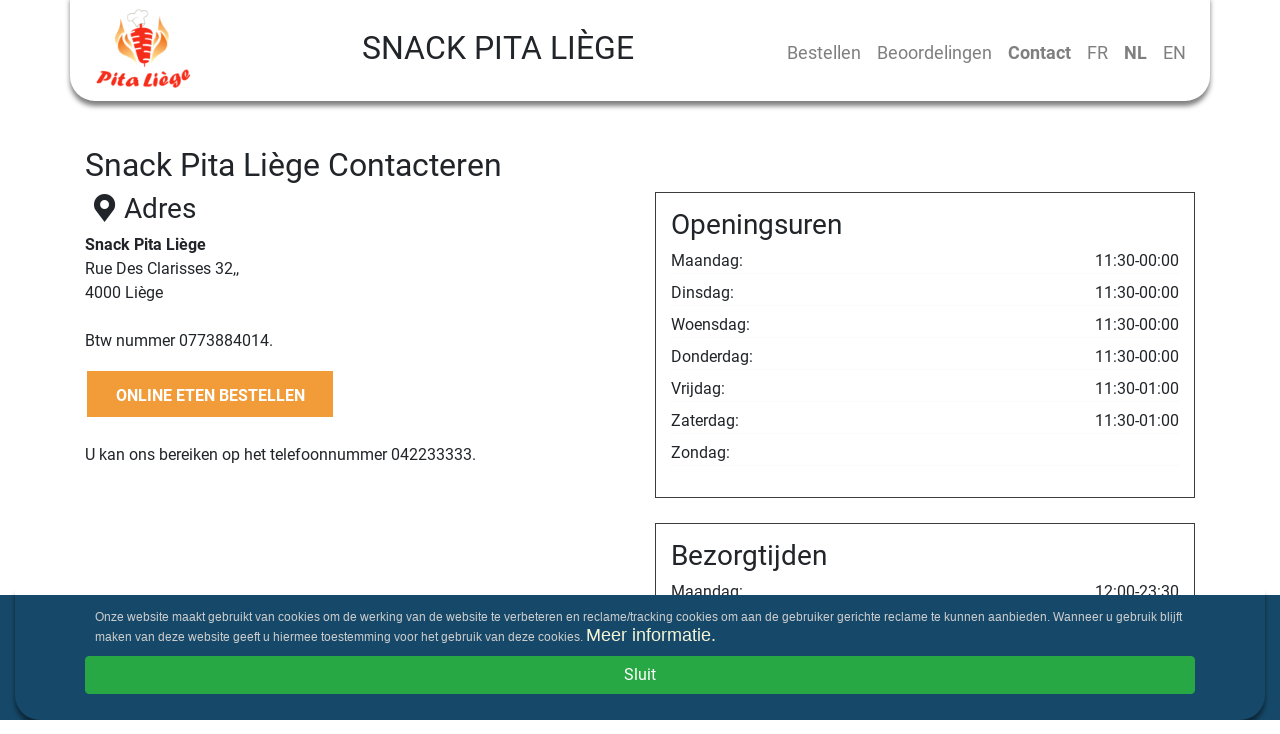

--- FILE ---
content_type: text/html; charset=utf-8
request_url: https://www.snackpitaliege.be/nl/contact
body_size: 17761
content:
<!DOCTYPE html><html itemscope="itemscope" itemtype="http://schema.org/WebPage" lang="nl" data-critters-container><head>
  <link rel="dns-prefetch" href="https://cdn.etenonline.be/" crossorigin>
  <meta charset="utf-8">
  <title>Snack Pita Liège - Contact - Dürüm, Frieten, Grill</title>
  <base href="/">
  <meta name="apple-itunes-app" content="app-id=1339332965">
  <meta name="google-play-app" content="app-id=be.etenonline.app.etenonline">
  <meta name="viewport" content="width=device-width, initial-scale=1, maximum-scale=2.0">
  <meta name="theme-color" content="#357960">
  <meta name="twitter:card" content="summary">
  <meta name="twitter:site" content="@etenonline_be">
  <meta property="og:type" content="website">
  <meta property="fb:app_id" content="365295970734917">

  <link rel="icon" type="image/png" href="assets/img/favicon.png">
  <!-- CSS -->
  <style>body,html{margin:0;padding:0;border:0;font-size:100%;font:inherit;vertical-align:baseline}body{line-height:1}*{box-sizing:border-box}body,html{height:100%;font-family:Roboto,sans-serif;font-size:16px;line-height:140%;color:#3d3d3d}</style><style>a,b,body,div,footer,h1,h2,h3,html,i,img,li,nav,p,span,ul{margin:0;padding:0;border:0;font-size:100%;font:inherit;vertical-align:baseline}footer,nav{display:block}body{line-height:1}ul{list-style:none}*{box-sizing:border-box}body,html{height:100%;font-family:Roboto,sans-serif;font-size:16px;line-height:140%;color:#3d3d3d}main{min-height:100%}main:after{content:"";display:block}h1,h2,h3{font-family:Roboto,Helvetica,Arial,sans-serif!important;color:#3d3d3d}img{max-width:100%}.navbar{-webkit-box-shadow:0 5px 5px 0 rgba(0,0,0,.5);-moz-box-shadow:0 5px 5px 0 rgba(0,0,0,.5);box-shadow:0 5px 5px 0 rgba(0,0,0,.5);margin-top:-5px}.navbar a{font-size:18px}.navbar-brand img{max-width:80px}
</style><link rel="stylesheet" type="text/css" href="/assets/css/reset.min.css" media="print" onload="this.media='all'"><noscript><link rel="stylesheet" href="/assets/css/reset.min.css" media="all"></noscript>
  <style>.icon-location:before{content:'\e805'}</style><link rel="stylesheet" href="/assets/css/fo.min.css" media="print" onload="this.media='all'"><noscript><link rel="stylesheet" href="/assets/css/fo.min.css" media="all"></noscript>
  
  <link rel="preload" href="/assets/font/roboto-regular.woff2" as="font" crossorigin>
  <style>
    @font-face {
      font-family: 'Roboto';
      font-style: normal;
      font-weight: 400;
      font-display: swap;
      src: local('Roboto Regular'), local('Roboto-Regular'), url(/assets/font/roboto-regular.woff2) format('woff2');
      unicode-range: U+0000-00FF, U+0131, U+0152-0153, U+02BB-02BC, U+02C6, U+02DA, U+02DC, U+2000-206F, U+2074, U+20AC, U+2122, U+2191, U+2193, U+2212, U+2215, U+FEFF, U+FFFD;
    }
    @font-face {
      font-family: 'Roboto';
      font-style: normal;
      font-weight: 700;
      font-display: swap;
      src: local('Roboto Bold'), local('Roboto-Bold'), url(/assets/font/roboto-bold.woff2) format('woff2');
      unicode-range: U+0000-00FF, U+0131, U+0152-0153, U+02BB-02BC, U+02C6, U+02DA, U+02DC, U+2000-206F, U+2074, U+20AC, U+2122, U+2191, U+2193, U+2212, U+2215, U+FEFF, U+FFFD;
  }
  </style>
  <script>
    if(/MSIE \d|Trident.*rv:/.test(navigator.userAgent)) {
       window.location = 'microsoft-edge:' + window.location;
       setTimeout(function() {
          window.open('', '_self', '').close();
       }, 0);
    }
 </script>
<style>:root{--blue:#007bff;--indigo:#6610f2;--purple:#6f42c1;--pink:#e83e8c;--red:#dc3545;--orange:#fd7e14;--yellow:#ffc107;--green:#28a745;--teal:#20c997;--cyan:#17a2b8;--white:#fff;--gray:#6c757d;--gray-dark:#343a40;--primary:#007bff;--secondary:#6c757d;--success:#28a745;--info:#17a2b8;--warning:#ffc107;--danger:#dc3545;--light:#f8f9fa;--dark:#343a40;--breakpoint-xs:0;--breakpoint-sm:576px;--breakpoint-md:768px;--breakpoint-lg:992px;--breakpoint-xl:1200px;--font-family-sans-serif:-apple-system,BlinkMacSystemFont,"Segoe UI",Roboto,"Helvetica Neue",Arial,sans-serif,"Apple Color Emoji","Segoe UI Emoji","Segoe UI Symbol";--font-family-monospace:SFMono-Regular,Menlo,Monaco,Consolas,"Liberation Mono","Courier New",monospace}*,:after,:before{box-sizing:border-box}html{font-family:sans-serif;line-height:1.15;-webkit-text-size-adjust:100%;-ms-text-size-adjust:100%;-ms-overflow-style:scrollbar;-webkit-tap-highlight-color:transparent}body{margin:0;font-family:-apple-system,BlinkMacSystemFont,Segoe UI,Roboto,Helvetica Neue,Arial,sans-serif,"Apple Color Emoji","Segoe UI Emoji",Segoe UI Symbol;font-size:1rem;font-weight:400;line-height:1.5;color:#212529;text-align:left;background-color:#fff}</style><style>.contact{padding-top:45px;padding-bottom:45px}.openhours-contact{border:1px solid #3d3d3d;padding:15px}.openhours-contact:first-child{margin-bottom:25px}.openhours-contact ul li{border-bottom:1px dotted #f8f5f2;margin-bottom:7px}.openhours-contact ul li span{float:right}footer{background-color:#1a1a1a;color:#fff;padding-top:45px;padding-bottom:45px}footer h3{margin-bottom:35px;margin-top:35px}footer .poweredby-wrapper h3{margin-top:0}footer .poweredby{display:flex;flex-wrap:nowrap}@media (max-width: 575px){h2{font-size:1.3em!important}h3{font-size:1.2em!important}footer .logo{max-height:50px}}@media (min-width: 576px){.navbar-brand img{max-height:80px;max-width:100%}footer h3{margin-top:0}}@media (min-width: 768px){.navbar{border-bottom-left-radius:25px;border-bottom-right-radius:25px}main{margin-bottom:-309px}footer,main:after{height:309px}.headertitle{font-size:2em!important}.fbox2{order:2}.fbox3{order:1}.fbox1{order:3}}@media (min-width: 992px){h2{font-size:38px}h3{font-size:34px}footer h3{font-size:30px}}@media (min-width: 768px){.navbar-expand-md .navbar-collapse{margin-top:10px}}.ordernow{text-align:center;max-width:800px}.ordernow-button{background-color:#ee8308cc;border:2px solid #fff;color:#fff;line-height:50px;height:50px;font-weight:600;text-transform:uppercase;text-decoration:none;display:block;font-size:16px;overflow:hidden;max-width:250px}/*!
 * Bootstrap v4.1.0 (https://getbootstrap.com/)
 * Copyright 2011-2018 The Bootstrap Authors
 * Copyright 2011-2018 Twitter, Inc.
 * Licensed under MIT (https://github.com/twbs/bootstrap/blob/master/LICENSE)
 */:root{--blue:#007bff;--indigo:#6610f2;--purple:#6f42c1;--pink:#e83e8c;--red:#dc3545;--orange:#fd7e14;--yellow:#ffc107;--green:#28a745;--teal:#20c997;--cyan:#17a2b8;--white:#fff;--gray:#6c757d;--gray-dark:#343a40;--primary:#007bff;--secondary:#6c757d;--success:#28a745;--info:#17a2b8;--warning:#ffc107;--danger:#dc3545;--light:#f8f9fa;--dark:#343a40;--breakpoint-xs:0;--breakpoint-sm:576px;--breakpoint-md:768px;--breakpoint-lg:992px;--breakpoint-xl:1200px;--font-family-sans-serif:-apple-system,BlinkMacSystemFont,"Segoe UI",Roboto,"Helvetica Neue",Arial,sans-serif,"Apple Color Emoji","Segoe UI Emoji","Segoe UI Symbol";--font-family-monospace:SFMono-Regular,Menlo,Monaco,Consolas,"Liberation Mono","Courier New",monospace}*,:after,:before{box-sizing:border-box}html{font-family:sans-serif;line-height:1.15;-webkit-text-size-adjust:100%;-ms-text-size-adjust:100%;-ms-overflow-style:scrollbar;-webkit-tap-highlight-color:transparent}footer,main,nav{display:block}body{margin:0;font-family:-apple-system,BlinkMacSystemFont,Segoe UI,Roboto,Helvetica Neue,Arial,sans-serif,"Apple Color Emoji","Segoe UI Emoji",Segoe UI Symbol;font-size:1rem;font-weight:400;line-height:1.5;color:#212529;text-align:left;background-color:#fff}h1,h2,h3{margin-top:0;margin-bottom:.5rem}p,ul{margin-top:0;margin-bottom:1rem}b{font-weight:bolder}a{color:#007bff;text-decoration:none;background-color:transparent;-webkit-text-decoration-skip:objects}a:hover{color:#0056b3;text-decoration:underline}img{vertical-align:middle;border-style:none}button{border-radius:0}button:focus{outline:1px dotted;outline:5px auto -webkit-focus-ring-color}button{margin:0;font-family:inherit;font-size:inherit;line-height:inherit}button{overflow:visible}button{text-transform:none}button,html [type=button]{-webkit-appearance:button}h1,h2,h3{margin-bottom:.5rem;font-family:inherit;font-weight:500;line-height:1.2;color:inherit}h1{font-size:2.5rem}h2{font-size:2rem}h3{font-size:1.75rem}.container{width:100%;padding-right:15px;padding-left:15px;margin-right:auto;margin-left:auto}@media (min-width: 576px){.container{max-width:540px}}@media (min-width: 768px){.container{max-width:720px}}@media (min-width: 992px){.container{max-width:960px}}@media (min-width: 1200px){.container{max-width:1140px}}.container-fluid{width:100%;padding-right:15px;padding-left:15px;margin-right:auto;margin-left:auto}.row{display:flex;flex-wrap:wrap;margin-right:-15px;margin-left:-15px}.col-sm,.col-sm-6{position:relative;width:100%;min-height:1px;padding-right:15px;padding-left:15px}@media (min-width: 576px){.col-sm{flex-basis:0;flex-grow:1;max-width:100%}.col-sm-6{flex:0 0 50%;max-width:50%}}.collapse:not(.show){display:none}.nav-link{display:block;padding:.5rem 1rem}.nav-link:focus,.nav-link:hover{text-decoration:none}.navbar{position:relative;display:flex;flex-wrap:wrap;align-items:center;justify-content:space-between;padding:.5rem 1rem}.navbar-brand{display:inline-block;padding-top:.3125rem;padding-bottom:.3125rem;margin-right:1rem;font-size:1.25rem;line-height:inherit;white-space:nowrap}.navbar-brand:focus,.navbar-brand:hover{text-decoration:none}.navbar-nav{display:flex;flex-direction:column;padding-left:0;margin-bottom:0;list-style:none}.navbar-nav .nav-link{padding-right:0;padding-left:0}.navbar-collapse{flex-basis:100%;flex-grow:1;align-items:center}.navbar-toggler{padding:.25rem .75rem;font-size:1.25rem;line-height:1;background-color:transparent;border:1px solid transparent;border-radius:.25rem}.navbar-toggler:focus,.navbar-toggler:hover{text-decoration:none}.navbar-toggler:not(:disabled):not(.disabled){cursor:pointer}.navbar-toggler-icon{display:inline-block;width:1.5em;height:1.5em;vertical-align:middle;content:"";background:no-repeat center center;background-size:100% 100%}@media (min-width: 768px){.navbar-expand-md{flex-flow:row nowrap;justify-content:flex-start}.navbar-expand-md .navbar-nav{flex-direction:row}.navbar-expand-md .navbar-nav .nav-link{padding-right:.5rem;padding-left:.5rem}.navbar-expand-md .navbar-collapse{display:flex!important;flex-basis:auto}.navbar-expand-md .navbar-toggler{display:none}}.navbar-light .navbar-brand{color:#000000e6}.navbar-light .navbar-brand:focus,.navbar-light .navbar-brand:hover{color:#000000e6}.navbar-light .navbar-nav .nav-link{color:#00000080}.navbar-light .navbar-nav .nav-link:focus,.navbar-light .navbar-nav .nav-link:hover{color:#000000b3}.navactive{font-weight:900}.navbar-light .navbar-toggler{color:#00000080;border-color:#0000001a}.navbar-light .navbar-toggler-icon{background-image:url("data:image/svg+xml;charset=utf8,%3Csvg viewBox='0 0 30 30' xmlns='http://www.w3.org/2000/svg'%3E%3Cpath stroke='rgba(0, 0, 0, 0.5)' stroke-width='2' stroke-linecap='round' stroke-miterlimit='10' d='M4 7h22M4 15h22M4 23h22'/%3E%3C/svg%3E")}.justify-content-end{justify-content:flex-end!important}.headertitle{margin:0 10px;font-size:1em;text-transform:uppercase;text-align:center}.fcontainer{display:flex;width:100%;justify-content:space-between}.fbox{display:flex;justify-content:center}.fbox1>span{margin-right:auto}.fbox2>span{margin-left:auto}.fbox{align-items:center}
</style><link rel="stylesheet" href="styles.48b1c27cc97499d5.css" media="print" onload="this.media='all'"><noscript><link rel="stylesheet" href="styles.48b1c27cc97499d5.css" media="all"></noscript><link rel="alternate" hreflang="nl" href="https://www.snackpitaliege.be/nl/contact"><link rel="alternate" hreflang="fr" href="https://www.snackpitaliege.be/contact"><link rel="alternate" hreflang="x-default" href="https://www.snackpitaliege.be/contact"><link rel="alternate" hreflang="en" href="https://www.snackpitaliege.be/en/contact"><meta name="description" content="Contact gegevens Snack Pita Liège, Rue Des Clarisses 32,, 4000 Liège."><meta name="keywords" content="Snack Pita Liège, Snack Pita Liège Liège, eten bestellen, Dürüm, Frieten, Grill, eten afhalen, eten bezorgen, eten leveren, online eten bestellen, eten online"><meta property="og:title" content="Snack Pita Liège - Contact - Dürüm, Frieten, Grill"><meta property="og:description" content="Contact gegevens Snack Pita Liège, Rue Des Clarisses 32,, 4000 Liège."><meta property="og:image" content="https://cdn.etenonline.be/upload/restaurants/snack-pita-liege_1653713329-b.png"><meta property="og:site_name" content="Snack Pita Liège - Contact - Dürüm, Frieten, Grill"><meta name="twitter:title" content="Snack Pita Liège - Contact - Dürüm, Frieten, Grill"><meta name="twitter:description" content="Contact gegevens Snack Pita Liège, Rue Des Clarisses 32,, 4000 Liège."><meta name="twitter:image" content="https://cdn.etenonline.be/upload/restaurants/snack-pita-liege_1653713329-b.png"><meta property="og:url" content="https://www.snackpitaliege.be/nl/contact"><link rel="canonical" href="https://www.snackpitaliege.be/nl/contact"><script>
          (function(w,d,s,l,i){w[l]=w[l]||[];w[l].push({'gtm.start':
          new Date().getTime(),event:'gtm.js'});var f=d.getElementsByTagName(s)[0],
          j=d.createElement(s),dl=l!='dataLayer'?'&l='+l:'';j.async=true;j.src=
          'https://www.googletagmanager.com/gtm.js?id='+i+dl;f.parentNode.insertBefore(j,f);
          })(window,document,'script','dataLayer','GTM-W2RKGHK');
          </script></head>

<body>
  <app-root ng-version="17.3.12" ng-server-context="ssr"><app-loader _nghost-order-app-c1130427674><!----></app-loader><app-header><nav class="navbar navbar-expand-md navbar-light container"><div class="fcontainer"><div class="fbox fbox1"><span><button type="button" aria-label="Menu" class="navbar-toggler navbar-toggler-right"><span class="navbar-toggler-icon"></span></button></span></div><div class="fbox fbox2"><span><h1 class="headertitle">Snack Pita Liège</h1></span></div><div class="fbox fbox3"><span><a href="/" class="navbar-brand"><img itemprop="image" alt="Snack Pita Liège image" src="https://cdn.etenonline.be/upload/restaurants/snack-pita-liege_1653713329-b.png"><!----></a></span></div></div><div id="navigation" class="collapse navbar-collapse justify-content-end"><ul class="navbar-nav"><li class="nav-item"><a class="nav-link" title="Bekijk de menukaart van Snack Pita Liège" href="/nl">Bestellen</a></li><li class="nav-item"><a class="nav-link" title="Bekijk beoordelingen over Snack Pita Liège" href="/nl/beoordelingen">Beoordelingen</a></li><!----><li class="nav-item"><a class="nav-link navactive" title="Neem contact op met Snack Pita Liège" href="/nl/contact">Contact</a></li><li class="nav-item"><a class="nav-link" href="/">FR</a></li><li class="nav-item"><a class="nav-link navactive" href="/">NL</a></li><!----><!----><li class="nav-item"><a class="nav-link" href="/">EN</a></li><!----><!----></ul></div></nav></app-header><!----><router-outlet></router-outlet><app-contact><main><div class="container-fluid contact"><div class="container"><h2>Snack Pita Liège Contacteren </h2><!----><!----><div class="row"><div class="col-sm-6"><h3><i class="icon-location"></i>Adres</h3><p><b> Snack Pita Liège</b><br> Rue Des Clarisses 32,, <br> 4000 Liège <br><br> Btw nummer 0773884014. <br></p><div class="ordernow"><a class="ordernow-button" title="Online eten bestellen bij Snack Pita Liège" href="/nl">ONLINE ETEN BESTELLEN</a></div><p><br> U kan ons bereiken op het telefoonnummer 042233333. </p><!----></div><div class="col-sm-6"><div class="openhours-contact"><h3><i class="icon-clock"></i> Openingsuren</h3><ul><li> Maandag: <span>11:30-00:00</span></li><li> Dinsdag: <span>11:30-00:00</span></li><li> Woensdag: <span>11:30-00:00</span></li><li> Donderdag: <span>11:30-00:00</span></li><li> Vrijdag: <span>11:30-01:00</span></li><li> Zaterdag: <span>11:30-01:00</span></li><li> Zondag: <span></span></li></ul></div><div class="openhours-contact"><h3><i class="icon-clock"></i> Bezorgtijden</h3><ul><li> Maandag: <span>12:00-23:30</span></li><li> Dinsdag: <span>12:00-23:30</span></li><li> Woensdag: <span>12:00-23:30</span></li><li> Donderdag: <span>12:00-23:30</span></li><li> Vrijdag: <span>12:00-00:30</span></li><li> Zaterdag: <span>12:00-00:30</span></li><li> Zondag: <span></span></li></ul></div></div></div></div></div></main><!----></app-contact><!----><!----><app-footer><footer id="footer"><div class="container"><div class="row"><div class="col-sm poweredby-wrapper"><h3>Powered By:</h3><div class="poweredby"><a rel="nofollow" href="https://www.menute.be/menu/snack-pita-liege"><img class="logo" alt="Snack Pita Liège"></a></div></div><div itemscope itemtype="http://schema.org/Restaurant" class="col-sm"><meta itemprop="url" content="https://www.snackpitaliege.be/"><meta itemprop="hasMenu" content="https://www.snackpitaliege.be/"><meta itemprop="priceRange" content="€€"><h3><i class="icon-location"></i>Adres</h3><b itemprop="name" content="Snack Pita Liège Liège">Snack Pita Liège</b><div itemprop="branchOf" content="Snack Pita Liège">Liège</div><div itemprop="address" itemscope itemtype="http://schema.org/PostalAddress"><span itemprop="streetAddress">Rue Des Clarisses 32,</span><br><span itemprop="postalCode">4000</span>&nbsp; <span itemprop="addressLocality">Liège</span> <meta itemprop="addressCountry" content="BE"></div><div>Tel.: <span itemprop="telephone">042233333</span></div><div itemprop="geo" itemscope itemtype="http://schema.org/GeoCoordinates"><meta itemprop="latitude" content="50.6390165"><meta itemprop="longitude" content="5.5718146"></div><meta itemprop="image" content="https://cdn.etenonline.be/upload/restaurants/snack-pita-liege_1653713329-b.png"><div itemprop="aggregateRating" itemscope itemtype="http://schema.org/AggregateRating"><meta itemprop="ratingValue" content="3.5"><meta itemprop="reviewCount" content="5"><meta itemprop="bestRating" content="5"><meta itemprop="worstRating" content="1"></div><!----></div><div class="col-sm"><p><a style="color: #fff;" href="/nl/privacy-beleid">Privacy beleid</a></p></div></div></div></footer><!----></app-footer><!----><!----><!----></app-root>
<script src="runtime.33ff2aa12ac95a01.js" type="module"></script><script src="polyfills.44cc9f396403af36.js" type="module"></script><script src="main.6c2d90cf7c25279d.js" type="module"></script>

<script id="order-app-state" type="application/json">{"transfer-translate-nl":{"beoordelingen":{"recente-beoordelingen-label":"Recente Beoordelingen","algemeen-korting-online-bestellingen-label":"{{kortingProcent}}% korting op online bestellingen!","algemeen-sterren-label":"{{avgSterren}} sterren uit {{maxSterren}} beoordeling","plural-label":"en","geen-review-label":"Er is nog geen beoordeling geplaatst.","bezorging-label":"Bezorging:","afhalen-label":"Afhalen:","kwaliteit-label":"Kwaliteit:","order-online-button":"ONLINE ETEN BESTELLEN","load_more":"Laad meer ...","order_online_with":"Online eten bestellen bij","just_now":"Zo net","1mingo":"1 minuut geleden","minsgo":"{{x}} minuten geleden","1hourgo":"1 uur geleden","hoursgo":"{{x}} uur geleden","yesterday":"Gisteren","daysgo":"{{x}} dagen geleden","weeksgo":"{{x}} weken geleden"},"contact":{"titel":"{{nameRest}} Contacteren","algemeen-korting-online-bestellingen-label":"{{kortingProcent}}% korting op online bestellingen!","adres-label":"Adres","btw-label":"Btw nummer","bereiken-op-label":"U kan ons bereiken op het telefoonnummer {{telNummer}}.","openingsuren-titel":"Openingsuren","maandag-label":"Maandag:","dinsdag-label":"Dinsdag:","woensdag-label":"Woensdag:","donderdag-label":"Donderdag:","vrijdag-label":"Vrijdag:","zaterdag-label":"Zaterdag:","zondag-label":"Zondag:","bezorgtijden-titel":"Bezorgtijden"},"footer":{"adres-label":"Adres","tel-label":"Tel.:","openingsuren-titel":"Openingsuren","maandag-label":"Maandag:","dinsdag-label":"Dinsdag:","woensdag-label":"Woensdag:","donderdag-label":"Donderdag:","vrijdag-label":"Vrijdag:","zaterdag-label":"Zaterdag:","zondag-label":"Zondag:","aanbevelen-label":"Beveel Ons Aan:","privacy-statement":"Privacy beleid"},"header":{"bestellen-titel":"Bestellen","beoordelingen-titel":"Beoordelingen","contact-titel":"Contact","title-link-home":"Bekijk de menukaart van {{title}}","title-link-beoordelingen":"Bekijk beoordelingen over {{title}}","title-link-contact":"Neem contact op met {{title}}"},"home":{"ons-menu-label":"Ons menu","algemeen-korting-online-bestellingen-label":"{{kortingProcent}}% korting op online bestellingen!","kies-categorie-label":"Kies een categorie","geen-product-gevonden-label":"Geen producten gevonden","zoekopdracht-wissen-label":"Zoekopdracht wissen","populaire-gerechten":"Populaire gerechten","zoek-naar-gerechten":"Zoek naar gerechten","ga-naar-boven":"Ga naar boven","eten-bestellen":"eten bestellen","from":"Vanaf"},"cart-modal":{"min-order-delivery-label":"Minimumbedrag is € {{bedrag}} om te laten bezorgen.","free-above-label":"U kunt gratis laten bezorgen als u boven € {{bedrag}} besteld.","free-label":"U kunt gratis laten bezorgen.","error-label":"Er is een fout opgetreden, gelieve later opnieuw te proberen.","winkelmand-titel":"Winkelmand","product-label":"Product","prijs-label":"Prijs","winkelmand-leeg-label":"Uw winkelmandje is op dit moment leeg.","subtotaal-label":"Subtotaal:","discount-label":"Korting:","delivery-label":"Bezorgkosten:","totaal-label":"Totaal:","gratis-afhalen-label":"GRATIS - AFHALEN","gratis-label":"GRATIS","online-discount-label":"Bij een online bestelling krijgt u een korting van {{kortingProcent}}%.","bespaart-zo-label":"U bespaart zo {{bedrag}} euro.","bestellen-label":"BESTELLEN","afhalen-label":"Afhalen","bezorgen-label":"Bezorgen","bestelpage-label":"Op de bestelpagina krijgt u nog de keuze om uw bestelling zelf af te halen.","wijzig-postcode-fout-label":"Helaas leveren wij niet bij u in de buurt, door HIER te klikken kunt u een andere postcode ingeven.","wijzig-postcode-label":"Door HIER te klikken kunt u uw postcode wijzigen."},"add-item-modal":{"selectie-keuzelijst-label":"Gelieve de keuzelijst in te vullen","choose_one":"Kies er één","sold_out":"Uitverkocht"},"close-modal":{"gesloten-titel":"VANDAAG GESLOTEN","gesloten-label":"Het spijt ons, vandaag is {{name}} gesloten.","gesloten-description":"U kunt op de website van \u003Ca rel=\"nofollow\" href=\"https://www.menute.{{tld}}/menu/{{slug}}\" title=\"Ga naar www.menute.{{tld}}/menu/{{slug}}\">Menute (www.menute.{{tld}}/menu/{{slug}})\u003C/a> zoeken naar alternatieve restaurants.","sluit-button-titel":"Sluit"},"zip-code-modal":{"titel":"Postcode ingeven","uw-postcode":"Uw postcode","postcode-ingave-label":"Gelieve uw postcode in te geven zodat we kunnen nagaan of \u003Cb>{{name}}\u003C/b> ook naar uw adres levert.","postcode-label":"Postcode","keuze-postcode-label":"U krijgt nog altijd de keuze of u uw bestelling zelf wilt gaan afhalen.","rest-levert-niet-label":"Het spijt ons maar \u003Cb>{{name}}\u003C/b> levert niet bij u in de buurt (postcode: {{zip}}).","andere-rest-kiezen-label":"Kies eventueel een andere locatie of selecteer de optie om zelf uw bestelling af te halen.","afhalen-label":"Afhalen","bezorgen-label":"Bezorgen","save-button":"OPSLAAN","rest-levert-vandaag-niet-label":"Het spijt ons, vandaag levert {{name}} niet aan huis.","rest-afhalen-label":"Het is wel mogelijk om uw bestelling gaan af te halen."},"thank-you":{"titel":"DAG {{username}}, WE HEBBEN UW BESTELLING GOED ONTVANGEN.","wat-nu-label":"Wat nu…","order-no-label":"Ordernummer van uw bestelling is:","ps-label":"Ps. Mocht u binnen nu en 5 minuten geen email van ons hebben ontvangen, controleer dan zeker uw spam folder of ongewenste email.","sms-bevestiging-label":"Uw bestelling wordt nu aangeboden aan \u003Cb>{{restName}}\u003C/b> zodra zij uw bestelling accepteren ontvangt u direct een email en/of sms bericht van ons ter bevestiging.","order-again":"Opnieuw bestellen","track-your-order":"Volg je bestelling"},"global":{"cookie_text":"Onze website maakt gebruikt van cookies om de werking van de website te verbeteren en reclame/tracking cookies om aan de gebruiker gerichte reclame te kunnen aanbieden. Wanneer u gebruik blijft maken van deze website geeft u hiermee toestemming voor het gebruik van deze cookies.","more_information":"Meer informatie"},"privacybeleid":{"title":"Privacybeleid, cookiebeleid en voorwaarden"}},"rest":{"id":676,"restaurant_name":"Snack Pita Liège","restaurant_slug":"snack-pita-liege","restaurant_description":null,"restaurant_address":"Rue Des Clarisses 32,","restaurant_postcode":"4000","restaurant_city":"Liège","restaurant_logo":"snack-pita-liege_1653713329","open_monday":"11:30-00:00","website_etenonline_be":"www.snackpitaliege.be","open_tuesday":"11:30-00:00","open_wednesday":"11:30-00:00","open_thursday":"11:30-00:00","open_friday":"11:30-01:00","open_saturday":"11:30-01:00","open_sunday":"","note_public":null,"deliver_monday":"12:00-23:30","deliver_tuesday":"12:00-23:30","deliver_wednesday":"12:00-23:30","deliver_thursday":"12:00-23:30","deliver_friday":"12:00-00:30","deliver_saturday":"12:00-00:30","deliver_sunday":"","restaurant_tel":"042233333","btw_nummer":"0773884014","slogan":null,"review_avg_star_cnt":3.5,"review_avg_star_pro":70,"review_total_cnt":5,"onlytakeaway":0,"hub_delivery_disabled":0,"none_active":0,"resto_lng":5.5718146,"resto_lat":50.6390165,"onlyonlinepay":0,"lang":"fr","countryId":1,"delivery_distance_based_fee":null,"delivery_distance_threshold_meter":null,"delivery_distance_fee_enabled":null,"delivery_max_distance_meter":null,"food_preparation_time":45,"deliverytime":30,"pickuptime":15,"favorite_menus":[],"disc":0,"hero_image":"durum","zipcodes":[{"zcZip":"4000","zcCity":"Glain","zcCountryId":1,"zcCountry":"be","pivot":{"rId":676,"zcId":760,"minimum_order":"20.00","delivery_charge":"2.00","free_above":"0.00","disabled":null}},{"zcZip":"4000","zcCity":"Liège","zcCountryId":1,"zcCountry":"be","pivot":{"rId":676,"zcId":761,"minimum_order":"20.00","delivery_charge":"2.00","free_above":"0.00","disabled":null}},{"zcZip":"4000","zcCity":"Rocourt","zcCountryId":1,"zcCountry":"be","pivot":{"rId":676,"zcId":762,"minimum_order":"20.00","delivery_charge":"2.00","free_above":"0.00","disabled":null}},{"zcZip":"4020","zcCity":"Bressoux","zcCountryId":1,"zcCountry":"be","pivot":{"rId":676,"zcId":763,"minimum_order":"20.00","delivery_charge":"2.00","free_above":"0.00","disabled":null}},{"zcZip":"4020","zcCity":"Jupille-Sur-Meuse","zcCountryId":1,"zcCountry":"be","pivot":{"rId":676,"zcId":764,"minimum_order":"20.00","delivery_charge":"2.00","free_above":"0.00","disabled":null}},{"zcZip":"4020","zcCity":"Liège","zcCountryId":1,"zcCountry":"be","pivot":{"rId":676,"zcId":765,"minimum_order":"20.00","delivery_charge":"2.00","free_above":"0.00","disabled":null}},{"zcZip":"4020","zcCity":"Wandre","zcCountryId":1,"zcCountry":"be","pivot":{"rId":676,"zcId":766,"minimum_order":"20.00","delivery_charge":"2.00","free_above":"0.00","disabled":null}},{"zcZip":"4030","zcCity":"Grivegnee","zcCountryId":1,"zcCountry":"be","pivot":{"rId":676,"zcId":767,"minimum_order":"20.00","delivery_charge":"2.00","free_above":"0.00","disabled":null}},{"zcZip":"4032","zcCity":"Chênée","zcCountryId":1,"zcCountry":"be","pivot":{"rId":676,"zcId":769,"minimum_order":"20.00","delivery_charge":"2.00","free_above":"0.00","disabled":null}},{"zcZip":"4040","zcCity":"Herstal","zcCountryId":1,"zcCountry":"be","pivot":{"rId":676,"zcId":770,"minimum_order":"25.00","delivery_charge":"3.00","free_above":"0.00","disabled":null}},{"zcZip":"4041","zcCity":"Milmort","zcCountryId":1,"zcCountry":"be","pivot":{"rId":676,"zcId":771,"minimum_order":"25.00","delivery_charge":"3.00","free_above":"0.00","disabled":null}},{"zcZip":"4041","zcCity":"Vottem","zcCountryId":1,"zcCountry":"be","pivot":{"rId":676,"zcId":772,"minimum_order":"25.00","delivery_charge":"3.00","free_above":"0.00","disabled":null}},{"zcZip":"4053","zcCity":"Embourg","zcCountryId":1,"zcCountry":"be","pivot":{"rId":676,"zcId":777,"minimum_order":"50.00","delivery_charge":"4.00","free_above":"0.00","disabled":null}},{"zcZip":"4100","zcCity":"Boncelles","zcCountryId":1,"zcCountry":"be","pivot":{"rId":676,"zcId":778,"minimum_order":"30.00","delivery_charge":"3.00","free_above":"0.00","disabled":null}},{"zcZip":"4100","zcCity":"Seraing","zcCountryId":1,"zcCountry":"be","pivot":{"rId":676,"zcId":779,"minimum_order":"30.00","delivery_charge":"3.00","free_above":"0.00","disabled":null}},{"zcZip":"4101","zcCity":"Jemeppe-Sur-Meuse","zcCountryId":1,"zcCountry":"be","pivot":{"rId":676,"zcId":780,"minimum_order":"35.00","delivery_charge":"4.00","free_above":"0.00","disabled":null}},{"zcZip":"4340","zcCity":"Awans","zcCountryId":1,"zcCountry":"be","pivot":{"rId":676,"zcId":874,"minimum_order":"50.00","delivery_charge":"4.00","free_above":"0.00","disabled":null}},{"zcZip":"4340","zcCity":"Fooz","zcCountryId":1,"zcCountry":"be","pivot":{"rId":676,"zcId":875,"minimum_order":"50.00","delivery_charge":"4.00","free_above":"0.00","disabled":null}},{"zcZip":"4340","zcCity":"Othée","zcCountryId":1,"zcCountry":"be","pivot":{"rId":676,"zcId":876,"minimum_order":"50.00","delivery_charge":"4.00","free_above":"0.00","disabled":null}},{"zcZip":"4340","zcCity":"Villers-l'Évêque","zcCountryId":1,"zcCountry":"be","pivot":{"rId":676,"zcId":877,"minimum_order":"50.00","delivery_charge":"4.00","free_above":"0.00","disabled":null}},{"zcZip":"4420","zcCity":"Montegnée","zcCountryId":1,"zcCountry":"be","pivot":{"rId":676,"zcId":910,"minimum_order":"30.00","delivery_charge":"3.00","free_above":"0.00","disabled":null}},{"zcZip":"4420","zcCity":"Saint-Nicolas","zcCountryId":1,"zcCountry":"be","pivot":{"rId":676,"zcId":911,"minimum_order":"30.00","delivery_charge":"3.00","free_above":"0.00","disabled":null}},{"zcZip":"4420","zcCity":"Tilleur","zcCountryId":1,"zcCountry":"be","pivot":{"rId":676,"zcId":912,"minimum_order":"30.00","delivery_charge":"3.00","free_above":"0.00","disabled":null}},{"zcZip":"4430","zcCity":"Ans","zcCountryId":1,"zcCountry":"be","pivot":{"rId":676,"zcId":913,"minimum_order":"30.00","delivery_charge":"3.00","free_above":"0.00","disabled":null}},{"zcZip":"4432","zcCity":"Alleur","zcCountryId":1,"zcCountry":"be","pivot":{"rId":676,"zcId":915,"minimum_order":"50.00","delivery_charge":"4.00","free_above":"0.00","disabled":null}},{"zcZip":"4432","zcCity":"Xhendremael","zcCountryId":1,"zcCountry":"be","pivot":{"rId":676,"zcId":916,"minimum_order":"50.00","delivery_charge":"4.00","free_above":"0.00","disabled":null}},{"zcZip":"4690","zcCity":"Bassenge","zcCountryId":1,"zcCountry":"be","pivot":{"rId":676,"zcId":1033,"minimum_order":"50.00","delivery_charge":"5.00","free_above":"0.00","disabled":null}},{"zcZip":"4690","zcCity":"Boirs","zcCountryId":1,"zcCountry":"be","pivot":{"rId":676,"zcId":1034,"minimum_order":"50.00","delivery_charge":"5.00","free_above":"0.00","disabled":null}},{"zcZip":"4690","zcCity":"Eben-Emael","zcCountryId":1,"zcCountry":"be","pivot":{"rId":676,"zcId":1035,"minimum_order":"50.00","delivery_charge":"5.00","free_above":"0.00","disabled":null}},{"zcZip":"4690","zcCity":"Glons","zcCountryId":1,"zcCountry":"be","pivot":{"rId":676,"zcId":1036,"minimum_order":"50.00","delivery_charge":"5.00","free_above":"0.00","disabled":null}},{"zcZip":"4690","zcCity":"Roclenge-Sur-Geer","zcCountryId":1,"zcCountry":"be","pivot":{"rId":676,"zcId":1037,"minimum_order":"50.00","delivery_charge":"5.00","free_above":"0.00","disabled":null}},{"zcZip":"4690","zcCity":"Wonck","zcCountryId":1,"zcCountry":"be","pivot":{"rId":676,"zcId":1038,"minimum_order":"50.00","delivery_charge":"5.00","free_above":"0.00","disabled":null}}],"menus":[{"id":118982,"menu_cat":11671,"type_id":null,"menu_name":"Assiette brochette de poulet","description":null,"price":13.5,"toPrice":13.5,"menu_image":"","index":1,"created_at":"2022-05-26T17:46:34.000000Z","updated_at":"2025-02-02T00:13:41.000000Z","custom_id":null,"eol":0,"internNotes":"","menugroups":4,"sold_out":0,"sales_count":0,"cat_price":null,"cat_to_price":null,"menu_image_url":null,"category":{"id":11671,"restaurant_id":676,"category_name":"Assiettes","note_public":null,"status":1,"index":1,"eol":0,"internNotes":"","valid_days_of_week":null,"image_id":null,"prices":[]},"links":[{"id":152247,"menu_id":118982,"option_group_id":7020,"menu_variant_id":null,"available_days_of_week":null,"display_order":3,"is_active":1,"option_group":{"id":7020,"restaurant_id":676,"name":"Choix crudités","min_selections":0,"max_selections":null,"options":[{"id":67537,"group_id":7020,"name":"salade","description":null,"price":"0.00","toPrice":"0.00","display_order":1,"is_default":false,"sold_out":false},{"id":67538,"group_id":7020,"name":"tomate","description":null,"price":"0.00","toPrice":"0.00","display_order":2,"is_default":false,"sold_out":false},{"id":67539,"group_id":7020,"name":"oignon","description":null,"price":"0.00","toPrice":"0.00","display_order":3,"is_default":false,"sold_out":false},{"id":67540,"group_id":7020,"name":"concombre","description":null,"price":"0.00","toPrice":"0.00","display_order":4,"is_default":false,"sold_out":false},{"id":67541,"group_id":7020,"name":"carotte","description":null,"price":"0.00","toPrice":"0.00","display_order":6,"is_default":false,"sold_out":false},{"id":67542,"group_id":7020,"name":"choux","description":null,"price":"0.00","toPrice":"0.00","display_order":9,"is_default":false,"sold_out":false}]}},{"id":152317,"menu_id":118982,"option_group_id":7022,"menu_variant_id":null,"available_days_of_week":null,"display_order":4,"is_active":1,"option_group":{"id":7022,"restaurant_id":676,"name":"Choix extra sauce (0.75€)","min_selections":0,"max_selections":null,"options":[{"id":67545,"group_id":7022,"name":"Andalouse","description":null,"price":"0.75","toPrice":"0.75","display_order":1,"is_default":false,"sold_out":false},{"id":67546,"group_id":7022,"name":"Cocktail","description":null,"price":"0.75","toPrice":"0.75","display_order":2,"is_default":false,"sold_out":false},{"id":67547,"group_id":7022,"name":"Aïoli","description":null,"price":"0.75","toPrice":"0.75","display_order":3,"is_default":false,"sold_out":false},{"id":67548,"group_id":7022,"name":"Américaine","description":null,"price":"0.75","toPrice":"0.75","display_order":4,"is_default":false,"sold_out":false},{"id":67549,"group_id":7022,"name":"Samourai","description":null,"price":"0.75","toPrice":"0.75","display_order":5,"is_default":false,"sold_out":false},{"id":67550,"group_id":7022,"name":"Brasil","description":null,"price":"0.75","toPrice":"0.75","display_order":6,"is_default":false,"sold_out":false},{"id":67551,"group_id":7022,"name":"Mayonnaise","description":null,"price":"0.75","toPrice":"0.75","display_order":7,"is_default":false,"sold_out":false},{"id":67552,"group_id":7022,"name":"Tartare","description":null,"price":"0.75","toPrice":"0.75","display_order":8,"is_default":false,"sold_out":false},{"id":67553,"group_id":7022,"name":"Ketchup","description":null,"price":"0.75","toPrice":"0.75","display_order":9,"is_default":false,"sold_out":false},{"id":67554,"group_id":7022,"name":"Ketchup curry","description":null,"price":"0.75","toPrice":"0.75","display_order":10,"is_default":false,"sold_out":false},{"id":67555,"group_id":7022,"name":"Maison","description":null,"price":"0.75","toPrice":"0.75","display_order":11,"is_default":false,"sold_out":false},{"id":67556,"group_id":7022,"name":"Harissa","description":null,"price":"0.75","toPrice":"0.75","display_order":12,"is_default":false,"sold_out":false},{"id":67557,"group_id":7022,"name":"Algérienne","description":null,"price":"0.75","toPrice":"0.75","display_order":13,"is_default":false,"sold_out":false},{"id":67558,"group_id":7022,"name":"Toscane","description":null,"price":"0.75","toPrice":"0.75","display_order":14,"is_default":false,"sold_out":false},{"id":67559,"group_id":7022,"name":"Tzatziki","description":null,"price":"0.75","toPrice":"0.75","display_order":15,"is_default":false,"sold_out":false}]}},{"id":152091,"menu_id":118982,"option_group_id":7024,"menu_variant_id":null,"available_days_of_week":null,"display_order":1,"is_active":1,"option_group":{"id":7024,"restaurant_id":676,"name":"Choix sauce","min_selections":1,"max_selections":1,"options":[{"id":67466,"group_id":7024,"name":"Sans sauce","description":null,"price":"0.00","toPrice":"0.00","display_order":1,"is_default":false,"sold_out":false},{"id":67467,"group_id":7024,"name":"Mayonnaise","description":null,"price":"0.00","toPrice":"0.00","display_order":2,"is_default":false,"sold_out":false},{"id":67468,"group_id":7024,"name":"Samouraï","description":null,"price":"0.00","toPrice":"0.00","display_order":8,"is_default":false,"sold_out":false},{"id":67469,"group_id":7024,"name":"Andalouse","description":null,"price":"0.00","toPrice":"0.00","display_order":9,"is_default":false,"sold_out":false},{"id":67470,"group_id":7024,"name":"Tzatziki","description":null,"price":"0.00","toPrice":"0.00","display_order":11,"is_default":false,"sold_out":false},{"id":67471,"group_id":7024,"name":"Aîoli","description":null,"price":"0.00","toPrice":"0.00","display_order":12,"is_default":false,"sold_out":false},{"id":67472,"group_id":7024,"name":"Tartare","description":null,"price":"0.00","toPrice":"0.00","display_order":13,"is_default":false,"sold_out":false},{"id":67473,"group_id":7024,"name":"Cocktail","description":null,"price":"0.00","toPrice":"0.00","display_order":15,"is_default":false,"sold_out":false},{"id":67474,"group_id":7024,"name":"Brasil","description":null,"price":"0.00","toPrice":"0.00","display_order":17,"is_default":false,"sold_out":false},{"id":67475,"group_id":7024,"name":"Americaine","description":null,"price":"0.00","toPrice":"0.00","display_order":31,"is_default":false,"sold_out":false},{"id":67476,"group_id":7024,"name":"Ketchup","description":null,"price":"0.00","toPrice":"0.00","display_order":35,"is_default":false,"sold_out":false},{"id":67477,"group_id":7024,"name":"Ketchup curry","description":null,"price":"0.00","toPrice":"0.00","display_order":36,"is_default":false,"sold_out":false},{"id":67478,"group_id":7024,"name":"Maison","description":null,"price":"0.00","toPrice":"0.00","display_order":37,"is_default":false,"sold_out":false},{"id":67479,"group_id":7024,"name":"Harissa","description":null,"price":"0.00","toPrice":"0.00","display_order":38,"is_default":false,"sold_out":false},{"id":67480,"group_id":7024,"name":"Algérienne","description":null,"price":"0.00","toPrice":"0.00","display_order":39,"is_default":false,"sold_out":false},{"id":67481,"group_id":7024,"name":"Toscane","description":null,"price":"0.00","toPrice":"0.00","display_order":40,"is_default":false,"sold_out":false}]}},{"id":152164,"menu_id":118982,"option_group_id":7029,"menu_variant_id":null,"available_days_of_week":null,"display_order":2,"is_active":1,"option_group":{"id":7029,"restaurant_id":676,"name":"Choix suppléments","min_selections":0,"max_selections":null,"options":[{"id":67530,"group_id":7029,"name":"Feta","description":null,"price":"0.75","toPrice":"0.75","display_order":18,"is_default":false,"sold_out":false},{"id":67531,"group_id":7029,"name":"Frites","description":null,"price":"0.75","toPrice":"0.75","display_order":19,"is_default":false,"sold_out":false},{"id":67532,"group_id":7029,"name":"Mais","description":null,"price":"0.75","toPrice":"0.75","display_order":20,"is_default":false,"sold_out":false},{"id":67533,"group_id":7029,"name":"Ananas","description":null,"price":"0.75","toPrice":"0.75","display_order":21,"is_default":false,"sold_out":false},{"id":67534,"group_id":7029,"name":"Fromage","description":null,"price":"0.75","toPrice":"0.75","display_order":22,"is_default":false,"sold_out":false},{"id":67535,"group_id":7029,"name":"Olives","description":null,"price":"0.75","toPrice":"0.75","display_order":23,"is_default":false,"sold_out":false},{"id":67536,"group_id":7029,"name":"Piments","description":null,"price":"0.75","toPrice":"0.75","display_order":24,"is_default":false,"sold_out":false}]}}],"variants":[]},{"id":118995,"menu_cat":11672,"type_id":null,"menu_name":"Menu hamburger","description":null,"price":7,"toPrice":7,"menu_image":"","index":1,"created_at":"2022-05-26T17:59:15.000000Z","updated_at":"2025-02-02T00:13:41.000000Z","custom_id":null,"eol":0,"internNotes":"","menugroups":5,"sold_out":0,"sales_count":0,"cat_price":null,"cat_to_price":null,"menu_image_url":null,"category":{"id":11672,"restaurant_id":676,"category_name":"Menus Hamburgers","note_public":"Avec frites et une boisson au choix.","status":1,"index":2,"eol":0,"internNotes":"","valid_days_of_week":null,"image_id":null,"prices":[]},"links":[{"id":152080,"menu_id":118995,"option_group_id":7019,"menu_variant_id":null,"available_days_of_week":null,"display_order":5,"is_active":1,"option_group":{"id":7019,"restaurant_id":676,"name":"Choix boisson","min_selections":1,"max_selections":1,"options":[{"id":67453,"group_id":7019,"name":"Ice - tea 33cl","description":null,"price":"0.00","toPrice":"0.00","display_order":41,"is_default":false,"sold_out":false},{"id":67454,"group_id":7019,"name":"Ice - tea peche 33cl","description":null,"price":"0.00","toPrice":"0.00","display_order":42,"is_default":false,"sold_out":false},{"id":67455,"group_id":7019,"name":"Tropico 33cl","description":null,"price":"0.00","toPrice":"0.00","display_order":43,"is_default":false,"sold_out":false},{"id":67456,"group_id":7019,"name":"Gini 33cl","description":null,"price":"0.00","toPrice":"0.00","display_order":44,"is_default":false,"sold_out":false},{"id":67457,"group_id":7019,"name":"Coca- cola 33cl","description":null,"price":"0.00","toPrice":"0.00","display_order":45,"is_default":false,"sold_out":false},{"id":67458,"group_id":7019,"name":"Coca - cola zero 33cl","description":null,"price":"0.00","toPrice":"0.00","display_order":46,"is_default":false,"sold_out":false},{"id":67459,"group_id":7019,"name":"Fanta orange 33cl","description":null,"price":"0.00","toPrice":"0.00","display_order":47,"is_default":false,"sold_out":false},{"id":67460,"group_id":7019,"name":"Fanta citron 33cl","description":null,"price":"0.00","toPrice":"0.00","display_order":48,"is_default":false,"sold_out":false},{"id":67461,"group_id":7019,"name":"Fanta exotic 33cl","description":null,"price":"0.00","toPrice":"0.00","display_order":49,"is_default":false,"sold_out":false},{"id":67462,"group_id":7019,"name":"Fanta cassis 33cl","description":null,"price":"0.00","toPrice":"0.00","display_order":50,"is_default":false,"sold_out":false},{"id":67463,"group_id":7019,"name":"Sprite 33cl","description":null,"price":"0.00","toPrice":"0.00","display_order":51,"is_default":false,"sold_out":false},{"id":67464,"group_id":7019,"name":"Schweppes agrumes 33cl","description":null,"price":"0.00","toPrice":"0.00","display_order":52,"is_default":false,"sold_out":false},{"id":67465,"group_id":7019,"name":"Dr.pepper 33cl","description":null,"price":"0.00","toPrice":"0.00","display_order":53,"is_default":false,"sold_out":false}]}},{"id":152233,"menu_id":118995,"option_group_id":7020,"menu_variant_id":null,"available_days_of_week":null,"display_order":2,"is_active":1,"option_group":{"id":7020,"restaurant_id":676,"name":"Choix crudités","min_selections":0,"max_selections":null,"options":[{"id":67537,"group_id":7020,"name":"salade","description":null,"price":"0.00","toPrice":"0.00","display_order":1,"is_default":false,"sold_out":false},{"id":67538,"group_id":7020,"name":"tomate","description":null,"price":"0.00","toPrice":"0.00","display_order":2,"is_default":false,"sold_out":false},{"id":67539,"group_id":7020,"name":"oignon","description":null,"price":"0.00","toPrice":"0.00","display_order":3,"is_default":false,"sold_out":false},{"id":67540,"group_id":7020,"name":"concombre","description":null,"price":"0.00","toPrice":"0.00","display_order":4,"is_default":false,"sold_out":false},{"id":67541,"group_id":7020,"name":"carotte","description":null,"price":"0.00","toPrice":"0.00","display_order":6,"is_default":false,"sold_out":false},{"id":67542,"group_id":7020,"name":"choux","description":null,"price":"0.00","toPrice":"0.00","display_order":9,"is_default":false,"sold_out":false}]}},{"id":152305,"menu_id":118995,"option_group_id":7022,"menu_variant_id":null,"available_days_of_week":null,"display_order":3,"is_active":1,"option_group":{"id":7022,"restaurant_id":676,"name":"Choix extra sauce (0.75€)","min_selections":0,"max_selections":null,"options":[{"id":67545,"group_id":7022,"name":"Andalouse","description":null,"price":"0.75","toPrice":"0.75","display_order":1,"is_default":false,"sold_out":false},{"id":67546,"group_id":7022,"name":"Cocktail","description":null,"price":"0.75","toPrice":"0.75","display_order":2,"is_default":false,"sold_out":false},{"id":67547,"group_id":7022,"name":"Aïoli","description":null,"price":"0.75","toPrice":"0.75","display_order":3,"is_default":false,"sold_out":false},{"id":67548,"group_id":7022,"name":"Américaine","description":null,"price":"0.75","toPrice":"0.75","display_order":4,"is_default":false,"sold_out":false},{"id":67549,"group_id":7022,"name":"Samourai","description":null,"price":"0.75","toPrice":"0.75","display_order":5,"is_default":false,"sold_out":false},{"id":67550,"group_id":7022,"name":"Brasil","description":null,"price":"0.75","toPrice":"0.75","display_order":6,"is_default":false,"sold_out":false},{"id":67551,"group_id":7022,"name":"Mayonnaise","description":null,"price":"0.75","toPrice":"0.75","display_order":7,"is_default":false,"sold_out":false},{"id":67552,"group_id":7022,"name":"Tartare","description":null,"price":"0.75","toPrice":"0.75","display_order":8,"is_default":false,"sold_out":false},{"id":67553,"group_id":7022,"name":"Ketchup","description":null,"price":"0.75","toPrice":"0.75","display_order":9,"is_default":false,"sold_out":false},{"id":67554,"group_id":7022,"name":"Ketchup curry","description":null,"price":"0.75","toPrice":"0.75","display_order":10,"is_default":false,"sold_out":false},{"id":67555,"group_id":7022,"name":"Maison","description":null,"price":"0.75","toPrice":"0.75","display_order":11,"is_default":false,"sold_out":false},{"id":67556,"group_id":7022,"name":"Harissa","description":null,"price":"0.75","toPrice":"0.75","display_order":12,"is_default":false,"sold_out":false},{"id":67557,"group_id":7022,"name":"Algérienne","description":null,"price":"0.75","toPrice":"0.75","display_order":13,"is_default":false,"sold_out":false},{"id":67558,"group_id":7022,"name":"Toscane","description":null,"price":"0.75","toPrice":"0.75","display_order":14,"is_default":false,"sold_out":false},{"id":67559,"group_id":7022,"name":"Tzatziki","description":null,"price":"0.75","toPrice":"0.75","display_order":15,"is_default":false,"sold_out":false}]}},{"id":152104,"menu_id":118995,"option_group_id":7025,"menu_variant_id":null,"available_days_of_week":null,"display_order":1,"is_active":1,"option_group":{"id":7025,"restaurant_id":676,"name":"Choix sauce","min_selections":1,"max_selections":1,"options":[{"id":67482,"group_id":7025,"name":"Sans sauce","description":null,"price":"0.00","toPrice":"0.00","display_order":1,"is_default":false,"sold_out":false},{"id":67483,"group_id":7025,"name":"Mayonnaise","description":null,"price":"0.00","toPrice":"0.00","display_order":2,"is_default":false,"sold_out":false},{"id":67484,"group_id":7025,"name":"Samouraï","description":null,"price":"0.00","toPrice":"0.00","display_order":8,"is_default":false,"sold_out":false},{"id":67485,"group_id":7025,"name":"Andalouse","description":null,"price":"0.00","toPrice":"0.00","display_order":9,"is_default":false,"sold_out":false},{"id":67486,"group_id":7025,"name":"Tzatziki","description":null,"price":"0.00","toPrice":"0.00","display_order":11,"is_default":false,"sold_out":false},{"id":67487,"group_id":7025,"name":"Aîoli","description":null,"price":"0.00","toPrice":"0.00","display_order":12,"is_default":false,"sold_out":false},{"id":67488,"group_id":7025,"name":"Cocktail","description":null,"price":"0.00","toPrice":"0.00","display_order":15,"is_default":false,"sold_out":false},{"id":67489,"group_id":7025,"name":"Brasil","description":null,"price":"0.00","toPrice":"0.00","display_order":17,"is_default":false,"sold_out":false},{"id":67490,"group_id":7025,"name":"Americainé","description":null,"price":"0.00","toPrice":"0.00","display_order":18,"is_default":false,"sold_out":false},{"id":67491,"group_id":7025,"name":"Tartar","description":null,"price":"0.00","toPrice":"0.00","display_order":32,"is_default":false,"sold_out":false},{"id":67492,"group_id":7025,"name":"Ketchup","description":null,"price":"0.00","toPrice":"0.00","display_order":35,"is_default":false,"sold_out":false},{"id":67493,"group_id":7025,"name":"Ketchup curry","description":null,"price":"0.00","toPrice":"0.00","display_order":36,"is_default":false,"sold_out":false},{"id":67494,"group_id":7025,"name":"Maison","description":null,"price":"0.00","toPrice":"0.00","display_order":37,"is_default":false,"sold_out":false},{"id":67495,"group_id":7025,"name":"Harissa","description":null,"price":"0.00","toPrice":"0.00","display_order":38,"is_default":false,"sold_out":false},{"id":67496,"group_id":7025,"name":"Algérienne","description":null,"price":"0.00","toPrice":"0.00","display_order":39,"is_default":false,"sold_out":false},{"id":67497,"group_id":7025,"name":"Toscane","description":null,"price":"0.00","toPrice":"0.00","display_order":40,"is_default":false,"sold_out":false}]}},{"id":152225,"menu_id":118995,"option_group_id":7029,"menu_variant_id":null,"available_days_of_week":null,"display_order":4,"is_active":1,"option_group":{"id":7029,"restaurant_id":676,"name":"Choix suppléments","min_selections":0,"max_selections":null,"options":[{"id":67530,"group_id":7029,"name":"Feta","description":null,"price":"0.75","toPrice":"0.75","display_order":18,"is_default":false,"sold_out":false},{"id":67531,"group_id":7029,"name":"Frites","description":null,"price":"0.75","toPrice":"0.75","display_order":19,"is_default":false,"sold_out":false},{"id":67532,"group_id":7029,"name":"Mais","description":null,"price":"0.75","toPrice":"0.75","display_order":20,"is_default":false,"sold_out":false},{"id":67533,"group_id":7029,"name":"Ananas","description":null,"price":"0.75","toPrice":"0.75","display_order":21,"is_default":false,"sold_out":false},{"id":67534,"group_id":7029,"name":"Fromage","description":null,"price":"0.75","toPrice":"0.75","display_order":22,"is_default":false,"sold_out":false},{"id":67535,"group_id":7029,"name":"Olives","description":null,"price":"0.75","toPrice":"0.75","display_order":23,"is_default":false,"sold_out":false},{"id":67536,"group_id":7029,"name":"Piments","description":null,"price":"0.75","toPrice":"0.75","display_order":24,"is_default":false,"sold_out":false}]}}],"variants":[]},{"id":118998,"menu_cat":11673,"type_id":null,"menu_name":"Menu 1 poulycroc","description":null,"price":6.5,"toPrice":6.5,"menu_image":"","index":1,"created_at":"2022-05-26T18:01:01.000000Z","updated_at":"2025-02-02T00:13:41.000000Z","custom_id":null,"eol":0,"internNotes":"","menugroups":5,"sold_out":0,"sales_count":0,"cat_price":null,"cat_to_price":null,"menu_image_url":null,"category":{"id":11673,"restaurant_id":676,"category_name":"Menus Snacks","note_public":"Avec frites et une boisson au choix.","status":1,"index":3,"eol":0,"internNotes":"","valid_days_of_week":null,"image_id":null,"prices":[]},"links":[{"id":152083,"menu_id":118998,"option_group_id":7019,"menu_variant_id":null,"available_days_of_week":null,"display_order":5,"is_active":1,"option_group":{"id":7019,"restaurant_id":676,"name":"Choix boisson","min_selections":1,"max_selections":1,"options":[{"id":67453,"group_id":7019,"name":"Ice - tea 33cl","description":null,"price":"0.00","toPrice":"0.00","display_order":41,"is_default":false,"sold_out":false},{"id":67454,"group_id":7019,"name":"Ice - tea peche 33cl","description":null,"price":"0.00","toPrice":"0.00","display_order":42,"is_default":false,"sold_out":false},{"id":67455,"group_id":7019,"name":"Tropico 33cl","description":null,"price":"0.00","toPrice":"0.00","display_order":43,"is_default":false,"sold_out":false},{"id":67456,"group_id":7019,"name":"Gini 33cl","description":null,"price":"0.00","toPrice":"0.00","display_order":44,"is_default":false,"sold_out":false},{"id":67457,"group_id":7019,"name":"Coca- cola 33cl","description":null,"price":"0.00","toPrice":"0.00","display_order":45,"is_default":false,"sold_out":false},{"id":67458,"group_id":7019,"name":"Coca - cola zero 33cl","description":null,"price":"0.00","toPrice":"0.00","display_order":46,"is_default":false,"sold_out":false},{"id":67459,"group_id":7019,"name":"Fanta orange 33cl","description":null,"price":"0.00","toPrice":"0.00","display_order":47,"is_default":false,"sold_out":false},{"id":67460,"group_id":7019,"name":"Fanta citron 33cl","description":null,"price":"0.00","toPrice":"0.00","display_order":48,"is_default":false,"sold_out":false},{"id":67461,"group_id":7019,"name":"Fanta exotic 33cl","description":null,"price":"0.00","toPrice":"0.00","display_order":49,"is_default":false,"sold_out":false},{"id":67462,"group_id":7019,"name":"Fanta cassis 33cl","description":null,"price":"0.00","toPrice":"0.00","display_order":50,"is_default":false,"sold_out":false},{"id":67463,"group_id":7019,"name":"Sprite 33cl","description":null,"price":"0.00","toPrice":"0.00","display_order":51,"is_default":false,"sold_out":false},{"id":67464,"group_id":7019,"name":"Schweppes agrumes 33cl","description":null,"price":"0.00","toPrice":"0.00","display_order":52,"is_default":false,"sold_out":false},{"id":67465,"group_id":7019,"name":"Dr.pepper 33cl","description":null,"price":"0.00","toPrice":"0.00","display_order":53,"is_default":false,"sold_out":false}]}},{"id":152236,"menu_id":118998,"option_group_id":7020,"menu_variant_id":null,"available_days_of_week":null,"display_order":2,"is_active":1,"option_group":{"id":7020,"restaurant_id":676,"name":"Choix crudités","min_selections":0,"max_selections":null,"options":[{"id":67537,"group_id":7020,"name":"salade","description":null,"price":"0.00","toPrice":"0.00","display_order":1,"is_default":false,"sold_out":false},{"id":67538,"group_id":7020,"name":"tomate","description":null,"price":"0.00","toPrice":"0.00","display_order":2,"is_default":false,"sold_out":false},{"id":67539,"group_id":7020,"name":"oignon","description":null,"price":"0.00","toPrice":"0.00","display_order":3,"is_default":false,"sold_out":false},{"id":67540,"group_id":7020,"name":"concombre","description":null,"price":"0.00","toPrice":"0.00","display_order":4,"is_default":false,"sold_out":false},{"id":67541,"group_id":7020,"name":"carotte","description":null,"price":"0.00","toPrice":"0.00","display_order":6,"is_default":false,"sold_out":false},{"id":67542,"group_id":7020,"name":"choux","description":null,"price":"0.00","toPrice":"0.00","display_order":9,"is_default":false,"sold_out":false}]}},{"id":152308,"menu_id":118998,"option_group_id":7022,"menu_variant_id":null,"available_days_of_week":null,"display_order":3,"is_active":1,"option_group":{"id":7022,"restaurant_id":676,"name":"Choix extra sauce (0.75€)","min_selections":0,"max_selections":null,"options":[{"id":67545,"group_id":7022,"name":"Andalouse","description":null,"price":"0.75","toPrice":"0.75","display_order":1,"is_default":false,"sold_out":false},{"id":67546,"group_id":7022,"name":"Cocktail","description":null,"price":"0.75","toPrice":"0.75","display_order":2,"is_default":false,"sold_out":false},{"id":67547,"group_id":7022,"name":"Aïoli","description":null,"price":"0.75","toPrice":"0.75","display_order":3,"is_default":false,"sold_out":false},{"id":67548,"group_id":7022,"name":"Américaine","description":null,"price":"0.75","toPrice":"0.75","display_order":4,"is_default":false,"sold_out":false},{"id":67549,"group_id":7022,"name":"Samourai","description":null,"price":"0.75","toPrice":"0.75","display_order":5,"is_default":false,"sold_out":false},{"id":67550,"group_id":7022,"name":"Brasil","description":null,"price":"0.75","toPrice":"0.75","display_order":6,"is_default":false,"sold_out":false},{"id":67551,"group_id":7022,"name":"Mayonnaise","description":null,"price":"0.75","toPrice":"0.75","display_order":7,"is_default":false,"sold_out":false},{"id":67552,"group_id":7022,"name":"Tartare","description":null,"price":"0.75","toPrice":"0.75","display_order":8,"is_default":false,"sold_out":false},{"id":67553,"group_id":7022,"name":"Ketchup","description":null,"price":"0.75","toPrice":"0.75","display_order":9,"is_default":false,"sold_out":false},{"id":67554,"group_id":7022,"name":"Ketchup curry","description":null,"price":"0.75","toPrice":"0.75","display_order":10,"is_default":false,"sold_out":false},{"id":67555,"group_id":7022,"name":"Maison","description":null,"price":"0.75","toPrice":"0.75","display_order":11,"is_default":false,"sold_out":false},{"id":67556,"group_id":7022,"name":"Harissa","description":null,"price":"0.75","toPrice":"0.75","display_order":12,"is_default":false,"sold_out":false},{"id":67557,"group_id":7022,"name":"Algérienne","description":null,"price":"0.75","toPrice":"0.75","display_order":13,"is_default":false,"sold_out":false},{"id":67558,"group_id":7022,"name":"Toscane","description":null,"price":"0.75","toPrice":"0.75","display_order":14,"is_default":false,"sold_out":false},{"id":67559,"group_id":7022,"name":"Tzatziki","description":null,"price":"0.75","toPrice":"0.75","display_order":15,"is_default":false,"sold_out":false}]}},{"id":152107,"menu_id":118998,"option_group_id":7025,"menu_variant_id":null,"available_days_of_week":null,"display_order":1,"is_active":1,"option_group":{"id":7025,"restaurant_id":676,"name":"Choix sauce","min_selections":1,"max_selections":1,"options":[{"id":67482,"group_id":7025,"name":"Sans sauce","description":null,"price":"0.00","toPrice":"0.00","display_order":1,"is_default":false,"sold_out":false},{"id":67483,"group_id":7025,"name":"Mayonnaise","description":null,"price":"0.00","toPrice":"0.00","display_order":2,"is_default":false,"sold_out":false},{"id":67484,"group_id":7025,"name":"Samouraï","description":null,"price":"0.00","toPrice":"0.00","display_order":8,"is_default":false,"sold_out":false},{"id":67485,"group_id":7025,"name":"Andalouse","description":null,"price":"0.00","toPrice":"0.00","display_order":9,"is_default":false,"sold_out":false},{"id":67486,"group_id":7025,"name":"Tzatziki","description":null,"price":"0.00","toPrice":"0.00","display_order":11,"is_default":false,"sold_out":false},{"id":67487,"group_id":7025,"name":"Aîoli","description":null,"price":"0.00","toPrice":"0.00","display_order":12,"is_default":false,"sold_out":false},{"id":67488,"group_id":7025,"name":"Cocktail","description":null,"price":"0.00","toPrice":"0.00","display_order":15,"is_default":false,"sold_out":false},{"id":67489,"group_id":7025,"name":"Brasil","description":null,"price":"0.00","toPrice":"0.00","display_order":17,"is_default":false,"sold_out":false},{"id":67490,"group_id":7025,"name":"Americainé","description":null,"price":"0.00","toPrice":"0.00","display_order":18,"is_default":false,"sold_out":false},{"id":67491,"group_id":7025,"name":"Tartar","description":null,"price":"0.00","toPrice":"0.00","display_order":32,"is_default":false,"sold_out":false},{"id":67492,"group_id":7025,"name":"Ketchup","description":null,"price":"0.00","toPrice":"0.00","display_order":35,"is_default":false,"sold_out":false},{"id":67493,"group_id":7025,"name":"Ketchup curry","description":null,"price":"0.00","toPrice":"0.00","display_order":36,"is_default":false,"sold_out":false},{"id":67494,"group_id":7025,"name":"Maison","description":null,"price":"0.00","toPrice":"0.00","display_order":37,"is_default":false,"sold_out":false},{"id":67495,"group_id":7025,"name":"Harissa","description":null,"price":"0.00","toPrice":"0.00","display_order":38,"is_default":false,"sold_out":false},{"id":67496,"group_id":7025,"name":"Algérienne","description":null,"price":"0.00","toPrice":"0.00","display_order":39,"is_default":false,"sold_out":false},{"id":67497,"group_id":7025,"name":"Toscane","description":null,"price":"0.00","toPrice":"0.00","display_order":40,"is_default":false,"sold_out":false}]}},{"id":152228,"menu_id":118998,"option_group_id":7029,"menu_variant_id":null,"available_days_of_week":null,"display_order":4,"is_active":1,"option_group":{"id":7029,"restaurant_id":676,"name":"Choix suppléments","min_selections":0,"max_selections":null,"options":[{"id":67530,"group_id":7029,"name":"Feta","description":null,"price":"0.75","toPrice":"0.75","display_order":18,"is_default":false,"sold_out":false},{"id":67531,"group_id":7029,"name":"Frites","description":null,"price":"0.75","toPrice":"0.75","display_order":19,"is_default":false,"sold_out":false},{"id":67532,"group_id":7029,"name":"Mais","description":null,"price":"0.75","toPrice":"0.75","display_order":20,"is_default":false,"sold_out":false},{"id":67533,"group_id":7029,"name":"Ananas","description":null,"price":"0.75","toPrice":"0.75","display_order":21,"is_default":false,"sold_out":false},{"id":67534,"group_id":7029,"name":"Fromage","description":null,"price":"0.75","toPrice":"0.75","display_order":22,"is_default":false,"sold_out":false},{"id":67535,"group_id":7029,"name":"Olives","description":null,"price":"0.75","toPrice":"0.75","display_order":23,"is_default":false,"sold_out":false},{"id":67536,"group_id":7029,"name":"Piments","description":null,"price":"0.75","toPrice":"0.75","display_order":24,"is_default":false,"sold_out":false}]}}],"variants":[]},{"id":119003,"menu_cat":11674,"type_id":null,"menu_name":"Menu enfant","description":"5 nuggets, viande de pita ou 5 chicken fingers, jus, jouet.","price":7.5,"toPrice":7.5,"menu_image":"","index":1,"created_at":"2022-05-26T18:04:02.000000Z","updated_at":"2025-02-02T00:13:41.000000Z","custom_id":null,"eol":0,"internNotes":"","menugroups":3,"sold_out":0,"sales_count":0,"cat_price":null,"cat_to_price":null,"menu_image_url":null,"category":{"id":11674,"restaurant_id":676,"category_name":"Menus Enfants","note_public":null,"status":1,"index":4,"eol":0,"internNotes":"","valid_days_of_week":null,"image_id":null,"prices":[]},"links":[{"id":152304,"menu_id":119003,"option_group_id":7023,"menu_variant_id":null,"available_days_of_week":null,"display_order":1,"is_active":1,"option_group":{"id":7023,"restaurant_id":676,"name":"Choix jouet","min_selections":1,"max_selections":1,"options":[{"id":67543,"group_id":7023,"name":"Garcon","description":null,"price":"0.00","toPrice":"0.00","display_order":1,"is_default":false,"sold_out":false},{"id":67544,"group_id":7023,"name":"Fille","description":null,"price":"0.00","toPrice":"0.00","display_order":2,"is_default":false,"sold_out":false}]}},{"id":152160,"menu_id":119003,"option_group_id":7026,"menu_variant_id":null,"available_days_of_week":null,"display_order":3,"is_active":1,"option_group":{"id":7026,"restaurant_id":676,"name":"Choix sauce","min_selections":1,"max_selections":1,"options":[{"id":67514,"group_id":7026,"name":"Sans sauce","description":null,"price":"0.00","toPrice":"0.00","display_order":1,"is_default":false,"sold_out":false},{"id":67515,"group_id":7026,"name":"Mayonnaise","description":null,"price":"0.00","toPrice":"0.00","display_order":2,"is_default":false,"sold_out":false},{"id":67516,"group_id":7026,"name":"Samouraï","description":null,"price":"0.00","toPrice":"0.00","display_order":8,"is_default":false,"sold_out":false},{"id":67517,"group_id":7026,"name":"Andalouse","description":null,"price":"0.00","toPrice":"0.00","display_order":9,"is_default":false,"sold_out":false},{"id":67518,"group_id":7026,"name":"Tzatziki","description":null,"price":"0.00","toPrice":"0.00","display_order":11,"is_default":false,"sold_out":false},{"id":67519,"group_id":7026,"name":"Aîoli","description":null,"price":"0.00","toPrice":"0.00","display_order":12,"is_default":false,"sold_out":false},{"id":67520,"group_id":7026,"name":"Ketchup curry","description":null,"price":"0.00","toPrice":"0.00","display_order":14,"is_default":false,"sold_out":false},{"id":67521,"group_id":7026,"name":"Cocktail","description":null,"price":"0.00","toPrice":"0.00","display_order":15,"is_default":false,"sold_out":false},{"id":67522,"group_id":7026,"name":"Ketchup","description":null,"price":"0.00","toPrice":"0.00","display_order":16,"is_default":false,"sold_out":false},{"id":67523,"group_id":7026,"name":"Brasil","description":null,"price":"0.00","toPrice":"0.00","display_order":17,"is_default":false,"sold_out":false},{"id":67524,"group_id":7026,"name":"Americainé","description":null,"price":"0.00","toPrice":"0.00","display_order":18,"is_default":false,"sold_out":false},{"id":67525,"group_id":7026,"name":"Tartar","description":null,"price":"0.00","toPrice":"0.00","display_order":32,"is_default":false,"sold_out":false},{"id":67526,"group_id":7026,"name":"Maison","description":null,"price":"0.00","toPrice":"0.00","display_order":37,"is_default":false,"sold_out":false},{"id":67527,"group_id":7026,"name":"Harissa","description":null,"price":"0.00","toPrice":"0.00","display_order":38,"is_default":false,"sold_out":false},{"id":67528,"group_id":7026,"name":"Algérienne","description":null,"price":"0.00","toPrice":"0.00","display_order":39,"is_default":false,"sold_out":false},{"id":67529,"group_id":7026,"name":"Toscane","description":null,"price":"0.00","toPrice":"0.00","display_order":40,"is_default":false,"sold_out":false}]}},{"id":152374,"menu_id":119003,"option_group_id":7028,"menu_variant_id":null,"available_days_of_week":null,"display_order":2,"is_active":1,"option_group":{"id":7028,"restaurant_id":676,"name":"Choix snack","min_selections":1,"max_selections":1,"options":[{"id":67560,"group_id":7028,"name":"5 chicken fingers","description":null,"price":"0.00","toPrice":"0.00","display_order":1,"is_default":false,"sold_out":false},{"id":67561,"group_id":7028,"name":"5 nuggets","description":null,"price":"0.00","toPrice":"0.00","display_order":2,"is_default":false,"sold_out":false},{"id":67562,"group_id":7028,"name":"Viande de pita","description":null,"price":"0.00","toPrice":"0.00","display_order":3,"is_default":false,"sold_out":false}]}}],"variants":[]},{"id":119004,"menu_cat":11675,"type_id":null,"menu_name":"Hamburger","description":null,"price":4,"toPrice":4,"menu_image":"","index":1,"created_at":"2022-05-26T18:06:54.000000Z","updated_at":"2025-02-02T00:13:41.000000Z","custom_id":null,"eol":0,"internNotes":"","menugroups":4,"sold_out":0,"sales_count":0,"cat_price":null,"cat_to_price":null,"menu_image_url":null,"category":{"id":11675,"restaurant_id":676,"category_name":"Hamburgers","note_public":null,"status":1,"index":5,"eol":0,"internNotes":"","valid_days_of_week":null,"image_id":null,"prices":[]},"links":[{"id":152241,"menu_id":119004,"option_group_id":7020,"menu_variant_id":null,"available_days_of_week":null,"display_order":2,"is_active":1,"option_group":{"id":7020,"restaurant_id":676,"name":"Choix crudités","min_selections":0,"max_selections":null,"options":[{"id":67537,"group_id":7020,"name":"salade","description":null,"price":"0.00","toPrice":"0.00","display_order":1,"is_default":false,"sold_out":false},{"id":67538,"group_id":7020,"name":"tomate","description":null,"price":"0.00","toPrice":"0.00","display_order":2,"is_default":false,"sold_out":false},{"id":67539,"group_id":7020,"name":"oignon","description":null,"price":"0.00","toPrice":"0.00","display_order":3,"is_default":false,"sold_out":false},{"id":67540,"group_id":7020,"name":"concombre","description":null,"price":"0.00","toPrice":"0.00","display_order":4,"is_default":false,"sold_out":false},{"id":67541,"group_id":7020,"name":"carotte","description":null,"price":"0.00","toPrice":"0.00","display_order":6,"is_default":false,"sold_out":false},{"id":67542,"group_id":7020,"name":"choux","description":null,"price":"0.00","toPrice":"0.00","display_order":9,"is_default":false,"sold_out":false}]}},{"id":152375,"menu_id":119004,"option_group_id":7021,"menu_variant_id":null,"available_days_of_week":null,"display_order":4,"is_active":1,"option_group":{"id":7021,"restaurant_id":676,"name":"Choix extra sauce ( 0.50€)","min_selections":0,"max_selections":null,"options":[{"id":67563,"group_id":7021,"name":"Andalouse","description":null,"price":"0.50","toPrice":"0.50","display_order":1,"is_default":false,"sold_out":false},{"id":67564,"group_id":7021,"name":"Cocktail","description":null,"price":"0.50","toPrice":"0.50","display_order":2,"is_default":false,"sold_out":false},{"id":67565,"group_id":7021,"name":"Aioli","description":null,"price":"0.50","toPrice":"0.50","display_order":3,"is_default":false,"sold_out":false},{"id":67566,"group_id":7021,"name":"Américaine","description":null,"price":"0.50","toPrice":"0.50","display_order":4,"is_default":false,"sold_out":false},{"id":67567,"group_id":7021,"name":"Samouraï","description":null,"price":"0.50","toPrice":"0.50","display_order":5,"is_default":false,"sold_out":false},{"id":67568,"group_id":7021,"name":"Brasil","description":null,"price":"0.50","toPrice":"0.50","display_order":6,"is_default":false,"sold_out":false},{"id":67569,"group_id":7021,"name":"Mayonnaise","description":null,"price":"0.50","toPrice":"0.50","display_order":7,"is_default":false,"sold_out":false},{"id":67570,"group_id":7021,"name":"Tartare","description":null,"price":"0.50","toPrice":"0.50","display_order":8,"is_default":false,"sold_out":false},{"id":67571,"group_id":7021,"name":"Ketchup","description":null,"price":"0.50","toPrice":"0.50","display_order":9,"is_default":false,"sold_out":false},{"id":67572,"group_id":7021,"name":"Ketchup curry","description":null,"price":"0.50","toPrice":"0.50","display_order":10,"is_default":false,"sold_out":false},{"id":67573,"group_id":7021,"name":"Maison","description":null,"price":"0.50","toPrice":"0.50","display_order":11,"is_default":false,"sold_out":false},{"id":67574,"group_id":7021,"name":"Harissa","description":null,"price":"0.50","toPrice":"0.50","display_order":12,"is_default":false,"sold_out":false},{"id":67575,"group_id":7021,"name":"Algérienne","description":null,"price":"0.50","toPrice":"0.50","display_order":13,"is_default":false,"sold_out":false},{"id":67576,"group_id":7021,"name":"Toscane","description":null,"price":"0.50","toPrice":"0.50","display_order":14,"is_default":false,"sold_out":false},{"id":67577,"group_id":7021,"name":"Tzatziki","description":null,"price":"0.50","toPrice":"0.50","display_order":15,"is_default":false,"sold_out":false}]}},{"id":152112,"menu_id":119004,"option_group_id":7027,"menu_variant_id":null,"available_days_of_week":null,"display_order":1,"is_active":1,"option_group":{"id":7027,"restaurant_id":676,"name":"Choix sauce","min_selections":1,"max_selections":1,"options":[{"id":67498,"group_id":7027,"name":"Sans sauce","description":null,"price":"0.00","toPrice":"0.00","display_order":1,"is_default":false,"sold_out":false},{"id":67499,"group_id":7027,"name":"Mayonnaise","description":null,"price":"0.00","toPrice":"0.00","display_order":2,"is_default":false,"sold_out":false},{"id":67500,"group_id":7027,"name":"Samouraï","description":null,"price":"0.00","toPrice":"0.00","display_order":8,"is_default":false,"sold_out":false},{"id":67501,"group_id":7027,"name":"Andalouse","description":null,"price":"0.00","toPrice":"0.00","display_order":9,"is_default":false,"sold_out":false},{"id":67502,"group_id":7027,"name":"Tzatziki","description":null,"price":"0.00","toPrice":"0.00","display_order":11,"is_default":false,"sold_out":false},{"id":67503,"group_id":7027,"name":"Aîoli","description":null,"price":"0.00","toPrice":"0.00","display_order":12,"is_default":false,"sold_out":false},{"id":67504,"group_id":7027,"name":"Tartare","description":null,"price":"0.00","toPrice":"0.00","display_order":13,"is_default":false,"sold_out":false},{"id":67505,"group_id":7027,"name":"Ketchup curry","description":null,"price":"0.00","toPrice":"0.00","display_order":14,"is_default":false,"sold_out":false},{"id":67506,"group_id":7027,"name":"Cocktail","description":null,"price":"0.00","toPrice":"0.00","display_order":15,"is_default":false,"sold_out":false},{"id":67507,"group_id":7027,"name":"Ketchup","description":null,"price":"0.00","toPrice":"0.00","display_order":16,"is_default":false,"sold_out":false},{"id":67508,"group_id":7027,"name":"Brasil","description":null,"price":"0.00","toPrice":"0.00","display_order":17,"is_default":false,"sold_out":false},{"id":67509,"group_id":7027,"name":"Americainé","description":null,"price":"0.00","toPrice":"0.00","display_order":18,"is_default":false,"sold_out":false},{"id":67510,"group_id":7027,"name":"Maison","description":null,"price":"0.00","toPrice":"0.00","display_order":37,"is_default":false,"sold_out":false},{"id":67511,"group_id":7027,"name":"Harissa","description":null,"price":"0.00","toPrice":"0.00","display_order":38,"is_default":false,"sold_out":false},{"id":67512,"group_id":7027,"name":"Algérienne","description":null,"price":"0.00","toPrice":"0.00","display_order":39,"is_default":false,"sold_out":false},{"id":67513,"group_id":7027,"name":"Toscane","description":null,"price":"0.00","toPrice":"0.00","display_order":40,"is_default":false,"sold_out":false}]}},{"id":152222,"menu_id":119004,"option_group_id":7029,"menu_variant_id":null,"available_days_of_week":null,"display_order":3,"is_active":1,"option_group":{"id":7029,"restaurant_id":676,"name":"Choix suppléments","min_selections":0,"max_selections":null,"options":[{"id":67530,"group_id":7029,"name":"Feta","description":null,"price":"0.75","toPrice":"0.75","display_order":18,"is_default":false,"sold_out":false},{"id":67531,"group_id":7029,"name":"Frites","description":null,"price":"0.75","toPrice":"0.75","display_order":19,"is_default":false,"sold_out":false},{"id":67532,"group_id":7029,"name":"Mais","description":null,"price":"0.75","toPrice":"0.75","display_order":20,"is_default":false,"sold_out":false},{"id":67533,"group_id":7029,"name":"Ananas","description":null,"price":"0.75","toPrice":"0.75","display_order":21,"is_default":false,"sold_out":false},{"id":67534,"group_id":7029,"name":"Fromage","description":null,"price":"0.75","toPrice":"0.75","display_order":22,"is_default":false,"sold_out":false},{"id":67535,"group_id":7029,"name":"Olives","description":null,"price":"0.75","toPrice":"0.75","display_order":23,"is_default":false,"sold_out":false},{"id":67536,"group_id":7029,"name":"Piments","description":null,"price":"0.75","toPrice":"0.75","display_order":24,"is_default":false,"sold_out":false}]}}],"variants":[]},{"id":119007,"menu_cat":11676,"type_id":null,"menu_name":"Mitraillette fricadelle","description":null,"price":6.5,"toPrice":6.5,"menu_image":"","index":1,"created_at":"2022-05-26T18:08:56.000000Z","updated_at":"2025-02-02T00:13:41.000000Z","custom_id":null,"eol":0,"internNotes":"","menugroups":4,"sold_out":0,"sales_count":0,"cat_price":null,"cat_to_price":null,"menu_image_url":null,"category":{"id":11676,"restaurant_id":676,"category_name":"Mitraillettes","note_public":null,"status":1,"index":6,"eol":0,"internNotes":"","valid_days_of_week":null,"image_id":null,"prices":[]},"links":[{"id":152260,"menu_id":119007,"option_group_id":7020,"menu_variant_id":null,"available_days_of_week":null,"display_order":3,"is_active":1,"option_group":{"id":7020,"restaurant_id":676,"name":"Choix crudités","min_selections":0,"max_selections":null,"options":[{"id":67537,"group_id":7020,"name":"salade","description":null,"price":"0.00","toPrice":"0.00","display_order":1,"is_default":false,"sold_out":false},{"id":67538,"group_id":7020,"name":"tomate","description":null,"price":"0.00","toPrice":"0.00","display_order":2,"is_default":false,"sold_out":false},{"id":67539,"group_id":7020,"name":"oignon","description":null,"price":"0.00","toPrice":"0.00","display_order":3,"is_default":false,"sold_out":false},{"id":67540,"group_id":7020,"name":"concombre","description":null,"price":"0.00","toPrice":"0.00","display_order":4,"is_default":false,"sold_out":false},{"id":67541,"group_id":7020,"name":"carotte","description":null,"price":"0.00","toPrice":"0.00","display_order":6,"is_default":false,"sold_out":false},{"id":67542,"group_id":7020,"name":"choux","description":null,"price":"0.00","toPrice":"0.00","display_order":9,"is_default":false,"sold_out":false}]}},{"id":152330,"menu_id":119007,"option_group_id":7022,"menu_variant_id":null,"available_days_of_week":null,"display_order":4,"is_active":1,"option_group":{"id":7022,"restaurant_id":676,"name":"Choix extra sauce (0.75€)","min_selections":0,"max_selections":null,"options":[{"id":67545,"group_id":7022,"name":"Andalouse","description":null,"price":"0.75","toPrice":"0.75","display_order":1,"is_default":false,"sold_out":false},{"id":67546,"group_id":7022,"name":"Cocktail","description":null,"price":"0.75","toPrice":"0.75","display_order":2,"is_default":false,"sold_out":false},{"id":67547,"group_id":7022,"name":"Aïoli","description":null,"price":"0.75","toPrice":"0.75","display_order":3,"is_default":false,"sold_out":false},{"id":67548,"group_id":7022,"name":"Américaine","description":null,"price":"0.75","toPrice":"0.75","display_order":4,"is_default":false,"sold_out":false},{"id":67549,"group_id":7022,"name":"Samourai","description":null,"price":"0.75","toPrice":"0.75","display_order":5,"is_default":false,"sold_out":false},{"id":67550,"group_id":7022,"name":"Brasil","description":null,"price":"0.75","toPrice":"0.75","display_order":6,"is_default":false,"sold_out":false},{"id":67551,"group_id":7022,"name":"Mayonnaise","description":null,"price":"0.75","toPrice":"0.75","display_order":7,"is_default":false,"sold_out":false},{"id":67552,"group_id":7022,"name":"Tartare","description":null,"price":"0.75","toPrice":"0.75","display_order":8,"is_default":false,"sold_out":false},{"id":67553,"group_id":7022,"name":"Ketchup","description":null,"price":"0.75","toPrice":"0.75","display_order":9,"is_default":false,"sold_out":false},{"id":67554,"group_id":7022,"name":"Ketchup curry","description":null,"price":"0.75","toPrice":"0.75","display_order":10,"is_default":false,"sold_out":false},{"id":67555,"group_id":7022,"name":"Maison","description":null,"price":"0.75","toPrice":"0.75","display_order":11,"is_default":false,"sold_out":false},{"id":67556,"group_id":7022,"name":"Harissa","description":null,"price":"0.75","toPrice":"0.75","display_order":12,"is_default":false,"sold_out":false},{"id":67557,"group_id":7022,"name":"Algérienne","description":null,"price":"0.75","toPrice":"0.75","display_order":13,"is_default":false,"sold_out":false},{"id":67558,"group_id":7022,"name":"Toscane","description":null,"price":"0.75","toPrice":"0.75","display_order":14,"is_default":false,"sold_out":false},{"id":67559,"group_id":7022,"name":"Tzatziki","description":null,"price":"0.75","toPrice":"0.75","display_order":15,"is_default":false,"sold_out":false}]}},{"id":152115,"menu_id":119007,"option_group_id":7024,"menu_variant_id":null,"available_days_of_week":null,"display_order":1,"is_active":1,"option_group":{"id":7024,"restaurant_id":676,"name":"Choix sauce","min_selections":1,"max_selections":1,"options":[{"id":67466,"group_id":7024,"name":"Sans sauce","description":null,"price":"0.00","toPrice":"0.00","display_order":1,"is_default":false,"sold_out":false},{"id":67467,"group_id":7024,"name":"Mayonnaise","description":null,"price":"0.00","toPrice":"0.00","display_order":2,"is_default":false,"sold_out":false},{"id":67468,"group_id":7024,"name":"Samouraï","description":null,"price":"0.00","toPrice":"0.00","display_order":8,"is_default":false,"sold_out":false},{"id":67469,"group_id":7024,"name":"Andalouse","description":null,"price":"0.00","toPrice":"0.00","display_order":9,"is_default":false,"sold_out":false},{"id":67470,"group_id":7024,"name":"Tzatziki","description":null,"price":"0.00","toPrice":"0.00","display_order":11,"is_default":false,"sold_out":false},{"id":67471,"group_id":7024,"name":"Aîoli","description":null,"price":"0.00","toPrice":"0.00","display_order":12,"is_default":false,"sold_out":false},{"id":67472,"group_id":7024,"name":"Tartare","description":null,"price":"0.00","toPrice":"0.00","display_order":13,"is_default":false,"sold_out":false},{"id":67473,"group_id":7024,"name":"Cocktail","description":null,"price":"0.00","toPrice":"0.00","display_order":15,"is_default":false,"sold_out":false},{"id":67474,"group_id":7024,"name":"Brasil","description":null,"price":"0.00","toPrice":"0.00","display_order":17,"is_default":false,"sold_out":false},{"id":67475,"group_id":7024,"name":"Americaine","description":null,"price":"0.00","toPrice":"0.00","display_order":31,"is_default":false,"sold_out":false},{"id":67476,"group_id":7024,"name":"Ketchup","description":null,"price":"0.00","toPrice":"0.00","display_order":35,"is_default":false,"sold_out":false},{"id":67477,"group_id":7024,"name":"Ketchup curry","description":null,"price":"0.00","toPrice":"0.00","display_order":36,"is_default":false,"sold_out":false},{"id":67478,"group_id":7024,"name":"Maison","description":null,"price":"0.00","toPrice":"0.00","display_order":37,"is_default":false,"sold_out":false},{"id":67479,"group_id":7024,"name":"Harissa","description":null,"price":"0.00","toPrice":"0.00","display_order":38,"is_default":false,"sold_out":false},{"id":67480,"group_id":7024,"name":"Algérienne","description":null,"price":"0.00","toPrice":"0.00","display_order":39,"is_default":false,"sold_out":false},{"id":67481,"group_id":7024,"name":"Toscane","description":null,"price":"0.00","toPrice":"0.00","display_order":40,"is_default":false,"sold_out":false}]}},{"id":152177,"menu_id":119007,"option_group_id":7029,"menu_variant_id":null,"available_days_of_week":null,"display_order":2,"is_active":1,"option_group":{"id":7029,"restaurant_id":676,"name":"Choix suppléments","min_selections":0,"max_selections":null,"options":[{"id":67530,"group_id":7029,"name":"Feta","description":null,"price":"0.75","toPrice":"0.75","display_order":18,"is_default":false,"sold_out":false},{"id":67531,"group_id":7029,"name":"Frites","description":null,"price":"0.75","toPrice":"0.75","display_order":19,"is_default":false,"sold_out":false},{"id":67532,"group_id":7029,"name":"Mais","description":null,"price":"0.75","toPrice":"0.75","display_order":20,"is_default":false,"sold_out":false},{"id":67533,"group_id":7029,"name":"Ananas","description":null,"price":"0.75","toPrice":"0.75","display_order":21,"is_default":false,"sold_out":false},{"id":67534,"group_id":7029,"name":"Fromage","description":null,"price":"0.75","toPrice":"0.75","display_order":22,"is_default":false,"sold_out":false},{"id":67535,"group_id":7029,"name":"Olives","description":null,"price":"0.75","toPrice":"0.75","display_order":23,"is_default":false,"sold_out":false},{"id":67536,"group_id":7029,"name":"Piments","description":null,"price":"0.75","toPrice":"0.75","display_order":24,"is_default":false,"sold_out":false}]}}],"variants":[]},{"id":119019,"menu_cat":11677,"type_id":null,"menu_name":"Pita viande","description":null,"price":6,"toPrice":6,"menu_image":"","index":1,"created_at":"2022-05-26T18:16:20.000000Z","updated_at":"2025-02-02T00:13:41.000000Z","custom_id":null,"eol":0,"internNotes":"","menugroups":4,"sold_out":0,"sales_count":0,"cat_price":null,"cat_to_price":null,"menu_image_url":null,"category":{"id":11677,"restaurant_id":676,"category_name":"Pitas (petites)","note_public":null,"status":1,"index":7,"eol":0,"internNotes":"","valid_days_of_week":null,"image_id":null,"prices":[]},"links":[{"id":152272,"menu_id":119019,"option_group_id":7020,"menu_variant_id":null,"available_days_of_week":null,"display_order":3,"is_active":1,"option_group":{"id":7020,"restaurant_id":676,"name":"Choix crudités","min_selections":0,"max_selections":null,"options":[{"id":67537,"group_id":7020,"name":"salade","description":null,"price":"0.00","toPrice":"0.00","display_order":1,"is_default":false,"sold_out":false},{"id":67538,"group_id":7020,"name":"tomate","description":null,"price":"0.00","toPrice":"0.00","display_order":2,"is_default":false,"sold_out":false},{"id":67539,"group_id":7020,"name":"oignon","description":null,"price":"0.00","toPrice":"0.00","display_order":3,"is_default":false,"sold_out":false},{"id":67540,"group_id":7020,"name":"concombre","description":null,"price":"0.00","toPrice":"0.00","display_order":4,"is_default":false,"sold_out":false},{"id":67541,"group_id":7020,"name":"carotte","description":null,"price":"0.00","toPrice":"0.00","display_order":6,"is_default":false,"sold_out":false},{"id":67542,"group_id":7020,"name":"choux","description":null,"price":"0.00","toPrice":"0.00","display_order":9,"is_default":false,"sold_out":false}]}},{"id":152342,"menu_id":119019,"option_group_id":7022,"menu_variant_id":null,"available_days_of_week":null,"display_order":4,"is_active":1,"option_group":{"id":7022,"restaurant_id":676,"name":"Choix extra sauce (0.75€)","min_selections":0,"max_selections":null,"options":[{"id":67545,"group_id":7022,"name":"Andalouse","description":null,"price":"0.75","toPrice":"0.75","display_order":1,"is_default":false,"sold_out":false},{"id":67546,"group_id":7022,"name":"Cocktail","description":null,"price":"0.75","toPrice":"0.75","display_order":2,"is_default":false,"sold_out":false},{"id":67547,"group_id":7022,"name":"Aïoli","description":null,"price":"0.75","toPrice":"0.75","display_order":3,"is_default":false,"sold_out":false},{"id":67548,"group_id":7022,"name":"Américaine","description":null,"price":"0.75","toPrice":"0.75","display_order":4,"is_default":false,"sold_out":false},{"id":67549,"group_id":7022,"name":"Samourai","description":null,"price":"0.75","toPrice":"0.75","display_order":5,"is_default":false,"sold_out":false},{"id":67550,"group_id":7022,"name":"Brasil","description":null,"price":"0.75","toPrice":"0.75","display_order":6,"is_default":false,"sold_out":false},{"id":67551,"group_id":7022,"name":"Mayonnaise","description":null,"price":"0.75","toPrice":"0.75","display_order":7,"is_default":false,"sold_out":false},{"id":67552,"group_id":7022,"name":"Tartare","description":null,"price":"0.75","toPrice":"0.75","display_order":8,"is_default":false,"sold_out":false},{"id":67553,"group_id":7022,"name":"Ketchup","description":null,"price":"0.75","toPrice":"0.75","display_order":9,"is_default":false,"sold_out":false},{"id":67554,"group_id":7022,"name":"Ketchup curry","description":null,"price":"0.75","toPrice":"0.75","display_order":10,"is_default":false,"sold_out":false},{"id":67555,"group_id":7022,"name":"Maison","description":null,"price":"0.75","toPrice":"0.75","display_order":11,"is_default":false,"sold_out":false},{"id":67556,"group_id":7022,"name":"Harissa","description":null,"price":"0.75","toPrice":"0.75","display_order":12,"is_default":false,"sold_out":false},{"id":67557,"group_id":7022,"name":"Algérienne","description":null,"price":"0.75","toPrice":"0.75","display_order":13,"is_default":false,"sold_out":false},{"id":67558,"group_id":7022,"name":"Toscane","description":null,"price":"0.75","toPrice":"0.75","display_order":14,"is_default":false,"sold_out":false},{"id":67559,"group_id":7022,"name":"Tzatziki","description":null,"price":"0.75","toPrice":"0.75","display_order":15,"is_default":false,"sold_out":false}]}},{"id":152127,"menu_id":119019,"option_group_id":7024,"menu_variant_id":null,"available_days_of_week":null,"display_order":1,"is_active":1,"option_group":{"id":7024,"restaurant_id":676,"name":"Choix sauce","min_selections":1,"max_selections":1,"options":[{"id":67466,"group_id":7024,"name":"Sans sauce","description":null,"price":"0.00","toPrice":"0.00","display_order":1,"is_default":false,"sold_out":false},{"id":67467,"group_id":7024,"name":"Mayonnaise","description":null,"price":"0.00","toPrice":"0.00","display_order":2,"is_default":false,"sold_out":false},{"id":67468,"group_id":7024,"name":"Samouraï","description":null,"price":"0.00","toPrice":"0.00","display_order":8,"is_default":false,"sold_out":false},{"id":67469,"group_id":7024,"name":"Andalouse","description":null,"price":"0.00","toPrice":"0.00","display_order":9,"is_default":false,"sold_out":false},{"id":67470,"group_id":7024,"name":"Tzatziki","description":null,"price":"0.00","toPrice":"0.00","display_order":11,"is_default":false,"sold_out":false},{"id":67471,"group_id":7024,"name":"Aîoli","description":null,"price":"0.00","toPrice":"0.00","display_order":12,"is_default":false,"sold_out":false},{"id":67472,"group_id":7024,"name":"Tartare","description":null,"price":"0.00","toPrice":"0.00","display_order":13,"is_default":false,"sold_out":false},{"id":67473,"group_id":7024,"name":"Cocktail","description":null,"price":"0.00","toPrice":"0.00","display_order":15,"is_default":false,"sold_out":false},{"id":67474,"group_id":7024,"name":"Brasil","description":null,"price":"0.00","toPrice":"0.00","display_order":17,"is_default":false,"sold_out":false},{"id":67475,"group_id":7024,"name":"Americaine","description":null,"price":"0.00","toPrice":"0.00","display_order":31,"is_default":false,"sold_out":false},{"id":67476,"group_id":7024,"name":"Ketchup","description":null,"price":"0.00","toPrice":"0.00","display_order":35,"is_default":false,"sold_out":false},{"id":67477,"group_id":7024,"name":"Ketchup curry","description":null,"price":"0.00","toPrice":"0.00","display_order":36,"is_default":false,"sold_out":false},{"id":67478,"group_id":7024,"name":"Maison","description":null,"price":"0.00","toPrice":"0.00","display_order":37,"is_default":false,"sold_out":false},{"id":67479,"group_id":7024,"name":"Harissa","description":null,"price":"0.00","toPrice":"0.00","display_order":38,"is_default":false,"sold_out":false},{"id":67480,"group_id":7024,"name":"Algérienne","description":null,"price":"0.00","toPrice":"0.00","display_order":39,"is_default":false,"sold_out":false},{"id":67481,"group_id":7024,"name":"Toscane","description":null,"price":"0.00","toPrice":"0.00","display_order":40,"is_default":false,"sold_out":false}]}},{"id":152189,"menu_id":119019,"option_group_id":7029,"menu_variant_id":null,"available_days_of_week":null,"display_order":2,"is_active":1,"option_group":{"id":7029,"restaurant_id":676,"name":"Choix suppléments","min_selections":0,"max_selections":null,"options":[{"id":67530,"group_id":7029,"name":"Feta","description":null,"price":"0.75","toPrice":"0.75","display_order":18,"is_default":false,"sold_out":false},{"id":67531,"group_id":7029,"name":"Frites","description":null,"price":"0.75","toPrice":"0.75","display_order":19,"is_default":false,"sold_out":false},{"id":67532,"group_id":7029,"name":"Mais","description":null,"price":"0.75","toPrice":"0.75","display_order":20,"is_default":false,"sold_out":false},{"id":67533,"group_id":7029,"name":"Ananas","description":null,"price":"0.75","toPrice":"0.75","display_order":21,"is_default":false,"sold_out":false},{"id":67534,"group_id":7029,"name":"Fromage","description":null,"price":"0.75","toPrice":"0.75","display_order":22,"is_default":false,"sold_out":false},{"id":67535,"group_id":7029,"name":"Olives","description":null,"price":"0.75","toPrice":"0.75","display_order":23,"is_default":false,"sold_out":false},{"id":67536,"group_id":7029,"name":"Piments","description":null,"price":"0.75","toPrice":"0.75","display_order":24,"is_default":false,"sold_out":false}]}}],"variants":[]},{"id":119027,"menu_cat":11684,"type_id":null,"menu_name":"Pita viande","description":null,"price":7.5,"toPrice":7.5,"menu_image":"","index":1,"created_at":"2022-05-26T18:20:40.000000Z","updated_at":"2025-02-02T00:13:41.000000Z","custom_id":null,"eol":0,"internNotes":"","menugroups":4,"sold_out":0,"sales_count":0,"cat_price":null,"cat_to_price":null,"menu_image_url":null,"category":{"id":11684,"restaurant_id":676,"category_name":"Pitas (grandes)","note_public":null,"status":1,"index":8,"eol":0,"internNotes":"","valid_days_of_week":null,"image_id":null,"prices":[]},"links":[{"id":152280,"menu_id":119027,"option_group_id":7020,"menu_variant_id":null,"available_days_of_week":null,"display_order":3,"is_active":1,"option_group":{"id":7020,"restaurant_id":676,"name":"Choix crudités","min_selections":0,"max_selections":null,"options":[{"id":67537,"group_id":7020,"name":"salade","description":null,"price":"0.00","toPrice":"0.00","display_order":1,"is_default":false,"sold_out":false},{"id":67538,"group_id":7020,"name":"tomate","description":null,"price":"0.00","toPrice":"0.00","display_order":2,"is_default":false,"sold_out":false},{"id":67539,"group_id":7020,"name":"oignon","description":null,"price":"0.00","toPrice":"0.00","display_order":3,"is_default":false,"sold_out":false},{"id":67540,"group_id":7020,"name":"concombre","description":null,"price":"0.00","toPrice":"0.00","display_order":4,"is_default":false,"sold_out":false},{"id":67541,"group_id":7020,"name":"carotte","description":null,"price":"0.00","toPrice":"0.00","display_order":6,"is_default":false,"sold_out":false},{"id":67542,"group_id":7020,"name":"choux","description":null,"price":"0.00","toPrice":"0.00","display_order":9,"is_default":false,"sold_out":false}]}},{"id":152350,"menu_id":119027,"option_group_id":7022,"menu_variant_id":null,"available_days_of_week":null,"display_order":4,"is_active":1,"option_group":{"id":7022,"restaurant_id":676,"name":"Choix extra sauce (0.75€)","min_selections":0,"max_selections":null,"options":[{"id":67545,"group_id":7022,"name":"Andalouse","description":null,"price":"0.75","toPrice":"0.75","display_order":1,"is_default":false,"sold_out":false},{"id":67546,"group_id":7022,"name":"Cocktail","description":null,"price":"0.75","toPrice":"0.75","display_order":2,"is_default":false,"sold_out":false},{"id":67547,"group_id":7022,"name":"Aïoli","description":null,"price":"0.75","toPrice":"0.75","display_order":3,"is_default":false,"sold_out":false},{"id":67548,"group_id":7022,"name":"Américaine","description":null,"price":"0.75","toPrice":"0.75","display_order":4,"is_default":false,"sold_out":false},{"id":67549,"group_id":7022,"name":"Samourai","description":null,"price":"0.75","toPrice":"0.75","display_order":5,"is_default":false,"sold_out":false},{"id":67550,"group_id":7022,"name":"Brasil","description":null,"price":"0.75","toPrice":"0.75","display_order":6,"is_default":false,"sold_out":false},{"id":67551,"group_id":7022,"name":"Mayonnaise","description":null,"price":"0.75","toPrice":"0.75","display_order":7,"is_default":false,"sold_out":false},{"id":67552,"group_id":7022,"name":"Tartare","description":null,"price":"0.75","toPrice":"0.75","display_order":8,"is_default":false,"sold_out":false},{"id":67553,"group_id":7022,"name":"Ketchup","description":null,"price":"0.75","toPrice":"0.75","display_order":9,"is_default":false,"sold_out":false},{"id":67554,"group_id":7022,"name":"Ketchup curry","description":null,"price":"0.75","toPrice":"0.75","display_order":10,"is_default":false,"sold_out":false},{"id":67555,"group_id":7022,"name":"Maison","description":null,"price":"0.75","toPrice":"0.75","display_order":11,"is_default":false,"sold_out":false},{"id":67556,"group_id":7022,"name":"Harissa","description":null,"price":"0.75","toPrice":"0.75","display_order":12,"is_default":false,"sold_out":false},{"id":67557,"group_id":7022,"name":"Algérienne","description":null,"price":"0.75","toPrice":"0.75","display_order":13,"is_default":false,"sold_out":false},{"id":67558,"group_id":7022,"name":"Toscane","description":null,"price":"0.75","toPrice":"0.75","display_order":14,"is_default":false,"sold_out":false},{"id":67559,"group_id":7022,"name":"Tzatziki","description":null,"price":"0.75","toPrice":"0.75","display_order":15,"is_default":false,"sold_out":false}]}},{"id":152135,"menu_id":119027,"option_group_id":7024,"menu_variant_id":null,"available_days_of_week":null,"display_order":1,"is_active":1,"option_group":{"id":7024,"restaurant_id":676,"name":"Choix sauce","min_selections":1,"max_selections":1,"options":[{"id":67466,"group_id":7024,"name":"Sans sauce","description":null,"price":"0.00","toPrice":"0.00","display_order":1,"is_default":false,"sold_out":false},{"id":67467,"group_id":7024,"name":"Mayonnaise","description":null,"price":"0.00","toPrice":"0.00","display_order":2,"is_default":false,"sold_out":false},{"id":67468,"group_id":7024,"name":"Samouraï","description":null,"price":"0.00","toPrice":"0.00","display_order":8,"is_default":false,"sold_out":false},{"id":67469,"group_id":7024,"name":"Andalouse","description":null,"price":"0.00","toPrice":"0.00","display_order":9,"is_default":false,"sold_out":false},{"id":67470,"group_id":7024,"name":"Tzatziki","description":null,"price":"0.00","toPrice":"0.00","display_order":11,"is_default":false,"sold_out":false},{"id":67471,"group_id":7024,"name":"Aîoli","description":null,"price":"0.00","toPrice":"0.00","display_order":12,"is_default":false,"sold_out":false},{"id":67472,"group_id":7024,"name":"Tartare","description":null,"price":"0.00","toPrice":"0.00","display_order":13,"is_default":false,"sold_out":false},{"id":67473,"group_id":7024,"name":"Cocktail","description":null,"price":"0.00","toPrice":"0.00","display_order":15,"is_default":false,"sold_out":false},{"id":67474,"group_id":7024,"name":"Brasil","description":null,"price":"0.00","toPrice":"0.00","display_order":17,"is_default":false,"sold_out":false},{"id":67475,"group_id":7024,"name":"Americaine","description":null,"price":"0.00","toPrice":"0.00","display_order":31,"is_default":false,"sold_out":false},{"id":67476,"group_id":7024,"name":"Ketchup","description":null,"price":"0.00","toPrice":"0.00","display_order":35,"is_default":false,"sold_out":false},{"id":67477,"group_id":7024,"name":"Ketchup curry","description":null,"price":"0.00","toPrice":"0.00","display_order":36,"is_default":false,"sold_out":false},{"id":67478,"group_id":7024,"name":"Maison","description":null,"price":"0.00","toPrice":"0.00","display_order":37,"is_default":false,"sold_out":false},{"id":67479,"group_id":7024,"name":"Harissa","description":null,"price":"0.00","toPrice":"0.00","display_order":38,"is_default":false,"sold_out":false},{"id":67480,"group_id":7024,"name":"Algérienne","description":null,"price":"0.00","toPrice":"0.00","display_order":39,"is_default":false,"sold_out":false},{"id":67481,"group_id":7024,"name":"Toscane","description":null,"price":"0.00","toPrice":"0.00","display_order":40,"is_default":false,"sold_out":false}]}},{"id":152197,"menu_id":119027,"option_group_id":7029,"menu_variant_id":null,"available_days_of_week":null,"display_order":2,"is_active":1,"option_group":{"id":7029,"restaurant_id":676,"name":"Choix suppléments","min_selections":0,"max_selections":null,"options":[{"id":67530,"group_id":7029,"name":"Feta","description":null,"price":"0.75","toPrice":"0.75","display_order":18,"is_default":false,"sold_out":false},{"id":67531,"group_id":7029,"name":"Frites","description":null,"price":"0.75","toPrice":"0.75","display_order":19,"is_default":false,"sold_out":false},{"id":67532,"group_id":7029,"name":"Mais","description":null,"price":"0.75","toPrice":"0.75","display_order":20,"is_default":false,"sold_out":false},{"id":67533,"group_id":7029,"name":"Ananas","description":null,"price":"0.75","toPrice":"0.75","display_order":21,"is_default":false,"sold_out":false},{"id":67534,"group_id":7029,"name":"Fromage","description":null,"price":"0.75","toPrice":"0.75","display_order":22,"is_default":false,"sold_out":false},{"id":67535,"group_id":7029,"name":"Olives","description":null,"price":"0.75","toPrice":"0.75","display_order":23,"is_default":false,"sold_out":false},{"id":67536,"group_id":7029,"name":"Piments","description":null,"price":"0.75","toPrice":"0.75","display_order":24,"is_default":false,"sold_out":false}]}}],"variants":[]},{"id":119035,"menu_cat":11685,"type_id":null,"menu_name":"Dürüm viande","description":null,"price":6,"toPrice":6,"menu_image":"","index":1,"created_at":"2022-05-26T18:30:50.000000Z","updated_at":"2025-02-27T00:33:35.000000Z","custom_id":null,"eol":0,"internNotes":"","menugroups":4,"sold_out":0,"sales_count":0,"cat_price":null,"cat_to_price":null,"menu_image_url":null,"category":{"id":11685,"restaurant_id":676,"category_name":"Dürüms (petits)","note_public":null,"status":1,"index":9,"eol":0,"internNotes":"","valid_days_of_week":null,"image_id":null,"prices":[]},"links":[{"id":152288,"menu_id":119035,"option_group_id":7020,"menu_variant_id":null,"available_days_of_week":null,"display_order":3,"is_active":1,"option_group":{"id":7020,"restaurant_id":676,"name":"Choix crudités","min_selections":0,"max_selections":null,"options":[{"id":67537,"group_id":7020,"name":"salade","description":null,"price":"0.00","toPrice":"0.00","display_order":1,"is_default":false,"sold_out":false},{"id":67538,"group_id":7020,"name":"tomate","description":null,"price":"0.00","toPrice":"0.00","display_order":2,"is_default":false,"sold_out":false},{"id":67539,"group_id":7020,"name":"oignon","description":null,"price":"0.00","toPrice":"0.00","display_order":3,"is_default":false,"sold_out":false},{"id":67540,"group_id":7020,"name":"concombre","description":null,"price":"0.00","toPrice":"0.00","display_order":4,"is_default":false,"sold_out":false},{"id":67541,"group_id":7020,"name":"carotte","description":null,"price":"0.00","toPrice":"0.00","display_order":6,"is_default":false,"sold_out":false},{"id":67542,"group_id":7020,"name":"choux","description":null,"price":"0.00","toPrice":"0.00","display_order":9,"is_default":false,"sold_out":false}]}},{"id":152358,"menu_id":119035,"option_group_id":7022,"menu_variant_id":null,"available_days_of_week":null,"display_order":4,"is_active":1,"option_group":{"id":7022,"restaurant_id":676,"name":"Choix extra sauce (0.75€)","min_selections":0,"max_selections":null,"options":[{"id":67545,"group_id":7022,"name":"Andalouse","description":null,"price":"0.75","toPrice":"0.75","display_order":1,"is_default":false,"sold_out":false},{"id":67546,"group_id":7022,"name":"Cocktail","description":null,"price":"0.75","toPrice":"0.75","display_order":2,"is_default":false,"sold_out":false},{"id":67547,"group_id":7022,"name":"Aïoli","description":null,"price":"0.75","toPrice":"0.75","display_order":3,"is_default":false,"sold_out":false},{"id":67548,"group_id":7022,"name":"Américaine","description":null,"price":"0.75","toPrice":"0.75","display_order":4,"is_default":false,"sold_out":false},{"id":67549,"group_id":7022,"name":"Samourai","description":null,"price":"0.75","toPrice":"0.75","display_order":5,"is_default":false,"sold_out":false},{"id":67550,"group_id":7022,"name":"Brasil","description":null,"price":"0.75","toPrice":"0.75","display_order":6,"is_default":false,"sold_out":false},{"id":67551,"group_id":7022,"name":"Mayonnaise","description":null,"price":"0.75","toPrice":"0.75","display_order":7,"is_default":false,"sold_out":false},{"id":67552,"group_id":7022,"name":"Tartare","description":null,"price":"0.75","toPrice":"0.75","display_order":8,"is_default":false,"sold_out":false},{"id":67553,"group_id":7022,"name":"Ketchup","description":null,"price":"0.75","toPrice":"0.75","display_order":9,"is_default":false,"sold_out":false},{"id":67554,"group_id":7022,"name":"Ketchup curry","description":null,"price":"0.75","toPrice":"0.75","display_order":10,"is_default":false,"sold_out":false},{"id":67555,"group_id":7022,"name":"Maison","description":null,"price":"0.75","toPrice":"0.75","display_order":11,"is_default":false,"sold_out":false},{"id":67556,"group_id":7022,"name":"Harissa","description":null,"price":"0.75","toPrice":"0.75","display_order":12,"is_default":false,"sold_out":false},{"id":67557,"group_id":7022,"name":"Algérienne","description":null,"price":"0.75","toPrice":"0.75","display_order":13,"is_default":false,"sold_out":false},{"id":67558,"group_id":7022,"name":"Toscane","description":null,"price":"0.75","toPrice":"0.75","display_order":14,"is_default":false,"sold_out":false},{"id":67559,"group_id":7022,"name":"Tzatziki","description":null,"price":"0.75","toPrice":"0.75","display_order":15,"is_default":false,"sold_out":false}]}},{"id":152143,"menu_id":119035,"option_group_id":7024,"menu_variant_id":null,"available_days_of_week":null,"display_order":1,"is_active":1,"option_group":{"id":7024,"restaurant_id":676,"name":"Choix sauce","min_selections":1,"max_selections":1,"options":[{"id":67466,"group_id":7024,"name":"Sans sauce","description":null,"price":"0.00","toPrice":"0.00","display_order":1,"is_default":false,"sold_out":false},{"id":67467,"group_id":7024,"name":"Mayonnaise","description":null,"price":"0.00","toPrice":"0.00","display_order":2,"is_default":false,"sold_out":false},{"id":67468,"group_id":7024,"name":"Samouraï","description":null,"price":"0.00","toPrice":"0.00","display_order":8,"is_default":false,"sold_out":false},{"id":67469,"group_id":7024,"name":"Andalouse","description":null,"price":"0.00","toPrice":"0.00","display_order":9,"is_default":false,"sold_out":false},{"id":67470,"group_id":7024,"name":"Tzatziki","description":null,"price":"0.00","toPrice":"0.00","display_order":11,"is_default":false,"sold_out":false},{"id":67471,"group_id":7024,"name":"Aîoli","description":null,"price":"0.00","toPrice":"0.00","display_order":12,"is_default":false,"sold_out":false},{"id":67472,"group_id":7024,"name":"Tartare","description":null,"price":"0.00","toPrice":"0.00","display_order":13,"is_default":false,"sold_out":false},{"id":67473,"group_id":7024,"name":"Cocktail","description":null,"price":"0.00","toPrice":"0.00","display_order":15,"is_default":false,"sold_out":false},{"id":67474,"group_id":7024,"name":"Brasil","description":null,"price":"0.00","toPrice":"0.00","display_order":17,"is_default":false,"sold_out":false},{"id":67475,"group_id":7024,"name":"Americaine","description":null,"price":"0.00","toPrice":"0.00","display_order":31,"is_default":false,"sold_out":false},{"id":67476,"group_id":7024,"name":"Ketchup","description":null,"price":"0.00","toPrice":"0.00","display_order":35,"is_default":false,"sold_out":false},{"id":67477,"group_id":7024,"name":"Ketchup curry","description":null,"price":"0.00","toPrice":"0.00","display_order":36,"is_default":false,"sold_out":false},{"id":67478,"group_id":7024,"name":"Maison","description":null,"price":"0.00","toPrice":"0.00","display_order":37,"is_default":false,"sold_out":false},{"id":67479,"group_id":7024,"name":"Harissa","description":null,"price":"0.00","toPrice":"0.00","display_order":38,"is_default":false,"sold_out":false},{"id":67480,"group_id":7024,"name":"Algérienne","description":null,"price":"0.00","toPrice":"0.00","display_order":39,"is_default":false,"sold_out":false},{"id":67481,"group_id":7024,"name":"Toscane","description":null,"price":"0.00","toPrice":"0.00","display_order":40,"is_default":false,"sold_out":false}]}},{"id":152205,"menu_id":119035,"option_group_id":7029,"menu_variant_id":null,"available_days_of_week":null,"display_order":2,"is_active":1,"option_group":{"id":7029,"restaurant_id":676,"name":"Choix suppléments","min_selections":0,"max_selections":null,"options":[{"id":67530,"group_id":7029,"name":"Feta","description":null,"price":"0.75","toPrice":"0.75","display_order":18,"is_default":false,"sold_out":false},{"id":67531,"group_id":7029,"name":"Frites","description":null,"price":"0.75","toPrice":"0.75","display_order":19,"is_default":false,"sold_out":false},{"id":67532,"group_id":7029,"name":"Mais","description":null,"price":"0.75","toPrice":"0.75","display_order":20,"is_default":false,"sold_out":false},{"id":67533,"group_id":7029,"name":"Ananas","description":null,"price":"0.75","toPrice":"0.75","display_order":21,"is_default":false,"sold_out":false},{"id":67534,"group_id":7029,"name":"Fromage","description":null,"price":"0.75","toPrice":"0.75","display_order":22,"is_default":false,"sold_out":false},{"id":67535,"group_id":7029,"name":"Olives","description":null,"price":"0.75","toPrice":"0.75","display_order":23,"is_default":false,"sold_out":false},{"id":67536,"group_id":7029,"name":"Piments","description":null,"price":"0.75","toPrice":"0.75","display_order":24,"is_default":false,"sold_out":false}]}}],"variants":[]},{"id":119043,"menu_cat":11686,"type_id":null,"menu_name":"Dürüm viande","description":null,"price":7.5,"toPrice":7.5,"menu_image":"","index":1,"created_at":"2022-05-26T19:02:52.000000Z","updated_at":"2025-02-02T00:13:41.000000Z","custom_id":null,"eol":0,"internNotes":"","menugroups":4,"sold_out":0,"sales_count":0,"cat_price":null,"cat_to_price":null,"menu_image_url":null,"category":{"id":11686,"restaurant_id":676,"category_name":"Dürüms (grands)","note_public":null,"status":1,"index":10,"eol":0,"internNotes":"","valid_days_of_week":null,"image_id":null,"prices":[]},"links":[{"id":152296,"menu_id":119043,"option_group_id":7020,"menu_variant_id":null,"available_days_of_week":null,"display_order":3,"is_active":1,"option_group":{"id":7020,"restaurant_id":676,"name":"Choix crudités","min_selections":0,"max_selections":null,"options":[{"id":67537,"group_id":7020,"name":"salade","description":null,"price":"0.00","toPrice":"0.00","display_order":1,"is_default":false,"sold_out":false},{"id":67538,"group_id":7020,"name":"tomate","description":null,"price":"0.00","toPrice":"0.00","display_order":2,"is_default":false,"sold_out":false},{"id":67539,"group_id":7020,"name":"oignon","description":null,"price":"0.00","toPrice":"0.00","display_order":3,"is_default":false,"sold_out":false},{"id":67540,"group_id":7020,"name":"concombre","description":null,"price":"0.00","toPrice":"0.00","display_order":4,"is_default":false,"sold_out":false},{"id":67541,"group_id":7020,"name":"carotte","description":null,"price":"0.00","toPrice":"0.00","display_order":6,"is_default":false,"sold_out":false},{"id":67542,"group_id":7020,"name":"choux","description":null,"price":"0.00","toPrice":"0.00","display_order":9,"is_default":false,"sold_out":false}]}},{"id":152366,"menu_id":119043,"option_group_id":7022,"menu_variant_id":null,"available_days_of_week":null,"display_order":4,"is_active":1,"option_group":{"id":7022,"restaurant_id":676,"name":"Choix extra sauce (0.75€)","min_selections":0,"max_selections":null,"options":[{"id":67545,"group_id":7022,"name":"Andalouse","description":null,"price":"0.75","toPrice":"0.75","display_order":1,"is_default":false,"sold_out":false},{"id":67546,"group_id":7022,"name":"Cocktail","description":null,"price":"0.75","toPrice":"0.75","display_order":2,"is_default":false,"sold_out":false},{"id":67547,"group_id":7022,"name":"Aïoli","description":null,"price":"0.75","toPrice":"0.75","display_order":3,"is_default":false,"sold_out":false},{"id":67548,"group_id":7022,"name":"Américaine","description":null,"price":"0.75","toPrice":"0.75","display_order":4,"is_default":false,"sold_out":false},{"id":67549,"group_id":7022,"name":"Samourai","description":null,"price":"0.75","toPrice":"0.75","display_order":5,"is_default":false,"sold_out":false},{"id":67550,"group_id":7022,"name":"Brasil","description":null,"price":"0.75","toPrice":"0.75","display_order":6,"is_default":false,"sold_out":false},{"id":67551,"group_id":7022,"name":"Mayonnaise","description":null,"price":"0.75","toPrice":"0.75","display_order":7,"is_default":false,"sold_out":false},{"id":67552,"group_id":7022,"name":"Tartare","description":null,"price":"0.75","toPrice":"0.75","display_order":8,"is_default":false,"sold_out":false},{"id":67553,"group_id":7022,"name":"Ketchup","description":null,"price":"0.75","toPrice":"0.75","display_order":9,"is_default":false,"sold_out":false},{"id":67554,"group_id":7022,"name":"Ketchup curry","description":null,"price":"0.75","toPrice":"0.75","display_order":10,"is_default":false,"sold_out":false},{"id":67555,"group_id":7022,"name":"Maison","description":null,"price":"0.75","toPrice":"0.75","display_order":11,"is_default":false,"sold_out":false},{"id":67556,"group_id":7022,"name":"Harissa","description":null,"price":"0.75","toPrice":"0.75","display_order":12,"is_default":false,"sold_out":false},{"id":67557,"group_id":7022,"name":"Algérienne","description":null,"price":"0.75","toPrice":"0.75","display_order":13,"is_default":false,"sold_out":false},{"id":67558,"group_id":7022,"name":"Toscane","description":null,"price":"0.75","toPrice":"0.75","display_order":14,"is_default":false,"sold_out":false},{"id":67559,"group_id":7022,"name":"Tzatziki","description":null,"price":"0.75","toPrice":"0.75","display_order":15,"is_default":false,"sold_out":false}]}},{"id":152151,"menu_id":119043,"option_group_id":7024,"menu_variant_id":null,"available_days_of_week":null,"display_order":1,"is_active":1,"option_group":{"id":7024,"restaurant_id":676,"name":"Choix sauce","min_selections":1,"max_selections":1,"options":[{"id":67466,"group_id":7024,"name":"Sans sauce","description":null,"price":"0.00","toPrice":"0.00","display_order":1,"is_default":false,"sold_out":false},{"id":67467,"group_id":7024,"name":"Mayonnaise","description":null,"price":"0.00","toPrice":"0.00","display_order":2,"is_default":false,"sold_out":false},{"id":67468,"group_id":7024,"name":"Samouraï","description":null,"price":"0.00","toPrice":"0.00","display_order":8,"is_default":false,"sold_out":false},{"id":67469,"group_id":7024,"name":"Andalouse","description":null,"price":"0.00","toPrice":"0.00","display_order":9,"is_default":false,"sold_out":false},{"id":67470,"group_id":7024,"name":"Tzatziki","description":null,"price":"0.00","toPrice":"0.00","display_order":11,"is_default":false,"sold_out":false},{"id":67471,"group_id":7024,"name":"Aîoli","description":null,"price":"0.00","toPrice":"0.00","display_order":12,"is_default":false,"sold_out":false},{"id":67472,"group_id":7024,"name":"Tartare","description":null,"price":"0.00","toPrice":"0.00","display_order":13,"is_default":false,"sold_out":false},{"id":67473,"group_id":7024,"name":"Cocktail","description":null,"price":"0.00","toPrice":"0.00","display_order":15,"is_default":false,"sold_out":false},{"id":67474,"group_id":7024,"name":"Brasil","description":null,"price":"0.00","toPrice":"0.00","display_order":17,"is_default":false,"sold_out":false},{"id":67475,"group_id":7024,"name":"Americaine","description":null,"price":"0.00","toPrice":"0.00","display_order":31,"is_default":false,"sold_out":false},{"id":67476,"group_id":7024,"name":"Ketchup","description":null,"price":"0.00","toPrice":"0.00","display_order":35,"is_default":false,"sold_out":false},{"id":67477,"group_id":7024,"name":"Ketchup curry","description":null,"price":"0.00","toPrice":"0.00","display_order":36,"is_default":false,"sold_out":false},{"id":67478,"group_id":7024,"name":"Maison","description":null,"price":"0.00","toPrice":"0.00","display_order":37,"is_default":false,"sold_out":false},{"id":67479,"group_id":7024,"name":"Harissa","description":null,"price":"0.00","toPrice":"0.00","display_order":38,"is_default":false,"sold_out":false},{"id":67480,"group_id":7024,"name":"Algérienne","description":null,"price":"0.00","toPrice":"0.00","display_order":39,"is_default":false,"sold_out":false},{"id":67481,"group_id":7024,"name":"Toscane","description":null,"price":"0.00","toPrice":"0.00","display_order":40,"is_default":false,"sold_out":false}]}},{"id":152213,"menu_id":119043,"option_group_id":7029,"menu_variant_id":null,"available_days_of_week":null,"display_order":2,"is_active":1,"option_group":{"id":7029,"restaurant_id":676,"name":"Choix suppléments","min_selections":0,"max_selections":null,"options":[{"id":67530,"group_id":7029,"name":"Feta","description":null,"price":"0.75","toPrice":"0.75","display_order":18,"is_default":false,"sold_out":false},{"id":67531,"group_id":7029,"name":"Frites","description":null,"price":"0.75","toPrice":"0.75","display_order":19,"is_default":false,"sold_out":false},{"id":67532,"group_id":7029,"name":"Mais","description":null,"price":"0.75","toPrice":"0.75","display_order":20,"is_default":false,"sold_out":false},{"id":67533,"group_id":7029,"name":"Ananas","description":null,"price":"0.75","toPrice":"0.75","display_order":21,"is_default":false,"sold_out":false},{"id":67534,"group_id":7029,"name":"Fromage","description":null,"price":"0.75","toPrice":"0.75","display_order":22,"is_default":false,"sold_out":false},{"id":67535,"group_id":7029,"name":"Olives","description":null,"price":"0.75","toPrice":"0.75","display_order":23,"is_default":false,"sold_out":false},{"id":67536,"group_id":7029,"name":"Piments","description":null,"price":"0.75","toPrice":"0.75","display_order":24,"is_default":false,"sold_out":false}]}}],"variants":[]},{"id":119051,"menu_cat":11678,"type_id":null,"menu_name":"Fricadelle","description":null,"price":2.75,"toPrice":2.75,"menu_image":"","index":1,"created_at":"2022-05-26T19:06:46.000000Z","updated_at":"2025-02-02T00:13:41.000000Z","custom_id":null,"eol":0,"internNotes":"","menugroups":0,"sold_out":0,"sales_count":0,"cat_price":null,"cat_to_price":null,"menu_image_url":null,"category":{"id":11678,"restaurant_id":676,"category_name":"Snacks","note_public":null,"status":1,"index":11,"eol":0,"internNotes":"","valid_days_of_week":null,"image_id":null,"prices":[]},"links":[],"variants":[]},{"id":119063,"menu_cat":11679,"type_id":null,"menu_name":"Frites ( medium)","description":null,"price":2.5,"toPrice":2.5,"menu_image":"","index":1,"created_at":"2022-05-26T19:14:44.000000Z","updated_at":"2025-02-02T00:13:41.000000Z","custom_id":null,"eol":0,"internNotes":"","menugroups":0,"sold_out":0,"sales_count":0,"cat_price":null,"cat_to_price":null,"menu_image_url":null,"category":{"id":11679,"restaurant_id":676,"category_name":"Frites","note_public":null,"status":1,"index":12,"eol":0,"internNotes":"","valid_days_of_week":null,"image_id":null,"prices":[]},"links":[],"variants":[]},{"id":119066,"menu_cat":11680,"type_id":null,"menu_name":"Andalouse","description":null,"price":0.75,"toPrice":0.75,"menu_image":"","index":1,"created_at":"2022-05-26T19:16:04.000000Z","updated_at":"2025-12-21T00:30:08.000000Z","custom_id":null,"eol":0,"internNotes":"","menugroups":0,"sold_out":0,"sales_count":0,"cat_price":null,"cat_to_price":null,"menu_image_url":null,"category":{"id":11680,"restaurant_id":676,"category_name":"Sauces","note_public":null,"status":1,"index":13,"eol":0,"internNotes":"","valid_days_of_week":null,"image_id":null,"prices":[]},"links":[],"variants":[]},{"id":119081,"menu_cat":11681,"type_id":null,"menu_name":"Tiramisu le gourmand","description":null,"price":4,"toPrice":4,"menu_image":"","index":1,"created_at":"2022-05-26T19:25:58.000000Z","updated_at":"2025-07-30T23:33:40.000000Z","custom_id":null,"eol":0,"internNotes":"","menugroups":0,"sold_out":0,"sales_count":0,"cat_price":null,"cat_to_price":null,"menu_image_url":null,"category":{"id":11681,"restaurant_id":676,"category_name":"Desserts","note_public":null,"status":1,"index":14,"eol":0,"internNotes":"","valid_days_of_week":null,"image_id":null,"prices":[]},"links":[],"variants":[]},{"id":119086,"menu_cat":11682,"type_id":null,"menu_name":"Ice-tea pêche 33cl","description":null,"price":2,"toPrice":2,"menu_image":"","index":1,"created_at":"2022-05-26T19:29:56.000000Z","updated_at":"2025-02-02T00:13:41.000000Z","custom_id":null,"eol":0,"internNotes":"","menugroups":0,"sold_out":0,"sales_count":0,"cat_price":null,"cat_to_price":null,"menu_image_url":null,"category":{"id":11682,"restaurant_id":676,"category_name":"Boissons Softs","note_public":null,"status":1,"index":15,"eol":0,"internNotes":"","valid_days_of_week":null,"image_id":null,"prices":[]},"links":[],"variants":[]},{"id":119106,"menu_cat":11683,"type_id":null,"menu_name":"Jupiler 25cl","description":null,"price":1.75,"toPrice":1.75,"menu_image":"","index":1,"created_at":"2022-05-26T19:40:44.000000Z","updated_at":"2025-02-02T00:13:41.000000Z","custom_id":null,"eol":0,"internNotes":"","menugroups":0,"sold_out":0,"sales_count":0,"cat_price":null,"cat_to_price":null,"menu_image_url":null,"category":{"id":11683,"restaurant_id":676,"category_name":"Boissons Alcoolisées","note_public":null,"status":1,"index":16,"eol":0,"internNotes":"","valid_days_of_week":null,"image_id":null,"prices":[]},"links":[],"variants":[]},{"id":118985,"menu_cat":11671,"type_id":null,"menu_name":"Assiette calamar","description":null,"price":14,"toPrice":14,"menu_image":"","index":2,"created_at":"2022-05-26T17:47:46.000000Z","updated_at":"2025-02-02T00:13:41.000000Z","custom_id":null,"eol":0,"internNotes":"","menugroups":4,"sold_out":0,"sales_count":0,"cat_price":null,"cat_to_price":null,"menu_image_url":null,"category":{"id":11671,"restaurant_id":676,"category_name":"Assiettes","note_public":null,"status":1,"index":1,"eol":0,"internNotes":"","valid_days_of_week":null,"image_id":null,"prices":[]},"links":[{"id":152250,"menu_id":118985,"option_group_id":7020,"menu_variant_id":null,"available_days_of_week":null,"display_order":3,"is_active":1,"option_group":{"id":7020,"restaurant_id":676,"name":"Choix crudités","min_selections":0,"max_selections":null,"options":[{"id":67537,"group_id":7020,"name":"salade","description":null,"price":"0.00","toPrice":"0.00","display_order":1,"is_default":false,"sold_out":false},{"id":67538,"group_id":7020,"name":"tomate","description":null,"price":"0.00","toPrice":"0.00","display_order":2,"is_default":false,"sold_out":false},{"id":67539,"group_id":7020,"name":"oignon","description":null,"price":"0.00","toPrice":"0.00","display_order":3,"is_default":false,"sold_out":false},{"id":67540,"group_id":7020,"name":"concombre","description":null,"price":"0.00","toPrice":"0.00","display_order":4,"is_default":false,"sold_out":false},{"id":67541,"group_id":7020,"name":"carotte","description":null,"price":"0.00","toPrice":"0.00","display_order":6,"is_default":false,"sold_out":false},{"id":67542,"group_id":7020,"name":"choux","description":null,"price":"0.00","toPrice":"0.00","display_order":9,"is_default":false,"sold_out":false}]}},{"id":152320,"menu_id":118985,"option_group_id":7022,"menu_variant_id":null,"available_days_of_week":null,"display_order":4,"is_active":1,"option_group":{"id":7022,"restaurant_id":676,"name":"Choix extra sauce (0.75€)","min_selections":0,"max_selections":null,"options":[{"id":67545,"group_id":7022,"name":"Andalouse","description":null,"price":"0.75","toPrice":"0.75","display_order":1,"is_default":false,"sold_out":false},{"id":67546,"group_id":7022,"name":"Cocktail","description":null,"price":"0.75","toPrice":"0.75","display_order":2,"is_default":false,"sold_out":false},{"id":67547,"group_id":7022,"name":"Aïoli","description":null,"price":"0.75","toPrice":"0.75","display_order":3,"is_default":false,"sold_out":false},{"id":67548,"group_id":7022,"name":"Américaine","description":null,"price":"0.75","toPrice":"0.75","display_order":4,"is_default":false,"sold_out":false},{"id":67549,"group_id":7022,"name":"Samourai","description":null,"price":"0.75","toPrice":"0.75","display_order":5,"is_default":false,"sold_out":false},{"id":67550,"group_id":7022,"name":"Brasil","description":null,"price":"0.75","toPrice":"0.75","display_order":6,"is_default":false,"sold_out":false},{"id":67551,"group_id":7022,"name":"Mayonnaise","description":null,"price":"0.75","toPrice":"0.75","display_order":7,"is_default":false,"sold_out":false},{"id":67552,"group_id":7022,"name":"Tartare","description":null,"price":"0.75","toPrice":"0.75","display_order":8,"is_default":false,"sold_out":false},{"id":67553,"group_id":7022,"name":"Ketchup","description":null,"price":"0.75","toPrice":"0.75","display_order":9,"is_default":false,"sold_out":false},{"id":67554,"group_id":7022,"name":"Ketchup curry","description":null,"price":"0.75","toPrice":"0.75","display_order":10,"is_default":false,"sold_out":false},{"id":67555,"group_id":7022,"name":"Maison","description":null,"price":"0.75","toPrice":"0.75","display_order":11,"is_default":false,"sold_out":false},{"id":67556,"group_id":7022,"name":"Harissa","description":null,"price":"0.75","toPrice":"0.75","display_order":12,"is_default":false,"sold_out":false},{"id":67557,"group_id":7022,"name":"Algérienne","description":null,"price":"0.75","toPrice":"0.75","display_order":13,"is_default":false,"sold_out":false},{"id":67558,"group_id":7022,"name":"Toscane","description":null,"price":"0.75","toPrice":"0.75","display_order":14,"is_default":false,"sold_out":false},{"id":67559,"group_id":7022,"name":"Tzatziki","description":null,"price":"0.75","toPrice":"0.75","display_order":15,"is_default":false,"sold_out":false}]}},{"id":152094,"menu_id":118985,"option_group_id":7024,"menu_variant_id":null,"available_days_of_week":null,"display_order":1,"is_active":1,"option_group":{"id":7024,"restaurant_id":676,"name":"Choix sauce","min_selections":1,"max_selections":1,"options":[{"id":67466,"group_id":7024,"name":"Sans sauce","description":null,"price":"0.00","toPrice":"0.00","display_order":1,"is_default":false,"sold_out":false},{"id":67467,"group_id":7024,"name":"Mayonnaise","description":null,"price":"0.00","toPrice":"0.00","display_order":2,"is_default":false,"sold_out":false},{"id":67468,"group_id":7024,"name":"Samouraï","description":null,"price":"0.00","toPrice":"0.00","display_order":8,"is_default":false,"sold_out":false},{"id":67469,"group_id":7024,"name":"Andalouse","description":null,"price":"0.00","toPrice":"0.00","display_order":9,"is_default":false,"sold_out":false},{"id":67470,"group_id":7024,"name":"Tzatziki","description":null,"price":"0.00","toPrice":"0.00","display_order":11,"is_default":false,"sold_out":false},{"id":67471,"group_id":7024,"name":"Aîoli","description":null,"price":"0.00","toPrice":"0.00","display_order":12,"is_default":false,"sold_out":false},{"id":67472,"group_id":7024,"name":"Tartare","description":null,"price":"0.00","toPrice":"0.00","display_order":13,"is_default":false,"sold_out":false},{"id":67473,"group_id":7024,"name":"Cocktail","description":null,"price":"0.00","toPrice":"0.00","display_order":15,"is_default":false,"sold_out":false},{"id":67474,"group_id":7024,"name":"Brasil","description":null,"price":"0.00","toPrice":"0.00","display_order":17,"is_default":false,"sold_out":false},{"id":67475,"group_id":7024,"name":"Americaine","description":null,"price":"0.00","toPrice":"0.00","display_order":31,"is_default":false,"sold_out":false},{"id":67476,"group_id":7024,"name":"Ketchup","description":null,"price":"0.00","toPrice":"0.00","display_order":35,"is_default":false,"sold_out":false},{"id":67477,"group_id":7024,"name":"Ketchup curry","description":null,"price":"0.00","toPrice":"0.00","display_order":36,"is_default":false,"sold_out":false},{"id":67478,"group_id":7024,"name":"Maison","description":null,"price":"0.00","toPrice":"0.00","display_order":37,"is_default":false,"sold_out":false},{"id":67479,"group_id":7024,"name":"Harissa","description":null,"price":"0.00","toPrice":"0.00","display_order":38,"is_default":false,"sold_out":false},{"id":67480,"group_id":7024,"name":"Algérienne","description":null,"price":"0.00","toPrice":"0.00","display_order":39,"is_default":false,"sold_out":false},{"id":67481,"group_id":7024,"name":"Toscane","description":null,"price":"0.00","toPrice":"0.00","display_order":40,"is_default":false,"sold_out":false}]}},{"id":152167,"menu_id":118985,"option_group_id":7029,"menu_variant_id":null,"available_days_of_week":null,"display_order":2,"is_active":1,"option_group":{"id":7029,"restaurant_id":676,"name":"Choix suppléments","min_selections":0,"max_selections":null,"options":[{"id":67530,"group_id":7029,"name":"Feta","description":null,"price":"0.75","toPrice":"0.75","display_order":18,"is_default":false,"sold_out":false},{"id":67531,"group_id":7029,"name":"Frites","description":null,"price":"0.75","toPrice":"0.75","display_order":19,"is_default":false,"sold_out":false},{"id":67532,"group_id":7029,"name":"Mais","description":null,"price":"0.75","toPrice":"0.75","display_order":20,"is_default":false,"sold_out":false},{"id":67533,"group_id":7029,"name":"Ananas","description":null,"price":"0.75","toPrice":"0.75","display_order":21,"is_default":false,"sold_out":false},{"id":67534,"group_id":7029,"name":"Fromage","description":null,"price":"0.75","toPrice":"0.75","display_order":22,"is_default":false,"sold_out":false},{"id":67535,"group_id":7029,"name":"Olives","description":null,"price":"0.75","toPrice":"0.75","display_order":23,"is_default":false,"sold_out":false},{"id":67536,"group_id":7029,"name":"Piments","description":null,"price":"0.75","toPrice":"0.75","display_order":24,"is_default":false,"sold_out":false}]}}],"variants":[]},{"id":118996,"menu_cat":11672,"type_id":null,"menu_name":"Menu cheese burger","description":null,"price":7,"toPrice":7,"menu_image":"","index":2,"created_at":"2022-05-26T17:59:37.000000Z","updated_at":"2025-02-02T00:13:41.000000Z","custom_id":null,"eol":0,"internNotes":"","menugroups":5,"sold_out":0,"sales_count":0,"cat_price":null,"cat_to_price":null,"menu_image_url":null,"category":{"id":11672,"restaurant_id":676,"category_name":"Menus Hamburgers","note_public":"Avec frites et une boisson au choix.","status":1,"index":2,"eol":0,"internNotes":"","valid_days_of_week":null,"image_id":null,"prices":[]},"links":[{"id":152081,"menu_id":118996,"option_group_id":7019,"menu_variant_id":null,"available_days_of_week":null,"display_order":5,"is_active":1,"option_group":{"id":7019,"restaurant_id":676,"name":"Choix boisson","min_selections":1,"max_selections":1,"options":[{"id":67453,"group_id":7019,"name":"Ice - tea 33cl","description":null,"price":"0.00","toPrice":"0.00","display_order":41,"is_default":false,"sold_out":false},{"id":67454,"group_id":7019,"name":"Ice - tea peche 33cl","description":null,"price":"0.00","toPrice":"0.00","display_order":42,"is_default":false,"sold_out":false},{"id":67455,"group_id":7019,"name":"Tropico 33cl","description":null,"price":"0.00","toPrice":"0.00","display_order":43,"is_default":false,"sold_out":false},{"id":67456,"group_id":7019,"name":"Gini 33cl","description":null,"price":"0.00","toPrice":"0.00","display_order":44,"is_default":false,"sold_out":false},{"id":67457,"group_id":7019,"name":"Coca- cola 33cl","description":null,"price":"0.00","toPrice":"0.00","display_order":45,"is_default":false,"sold_out":false},{"id":67458,"group_id":7019,"name":"Coca - cola zero 33cl","description":null,"price":"0.00","toPrice":"0.00","display_order":46,"is_default":false,"sold_out":false},{"id":67459,"group_id":7019,"name":"Fanta orange 33cl","description":null,"price":"0.00","toPrice":"0.00","display_order":47,"is_default":false,"sold_out":false},{"id":67460,"group_id":7019,"name":"Fanta citron 33cl","description":null,"price":"0.00","toPrice":"0.00","display_order":48,"is_default":false,"sold_out":false},{"id":67461,"group_id":7019,"name":"Fanta exotic 33cl","description":null,"price":"0.00","toPrice":"0.00","display_order":49,"is_default":false,"sold_out":false},{"id":67462,"group_id":7019,"name":"Fanta cassis 33cl","description":null,"price":"0.00","toPrice":"0.00","display_order":50,"is_default":false,"sold_out":false},{"id":67463,"group_id":7019,"name":"Sprite 33cl","description":null,"price":"0.00","toPrice":"0.00","display_order":51,"is_default":false,"sold_out":false},{"id":67464,"group_id":7019,"name":"Schweppes agrumes 33cl","description":null,"price":"0.00","toPrice":"0.00","display_order":52,"is_default":false,"sold_out":false},{"id":67465,"group_id":7019,"name":"Dr.pepper 33cl","description":null,"price":"0.00","toPrice":"0.00","display_order":53,"is_default":false,"sold_out":false}]}},{"id":152234,"menu_id":118996,"option_group_id":7020,"menu_variant_id":null,"available_days_of_week":null,"display_order":2,"is_active":1,"option_group":{"id":7020,"restaurant_id":676,"name":"Choix crudités","min_selections":0,"max_selections":null,"options":[{"id":67537,"group_id":7020,"name":"salade","description":null,"price":"0.00","toPrice":"0.00","display_order":1,"is_default":false,"sold_out":false},{"id":67538,"group_id":7020,"name":"tomate","description":null,"price":"0.00","toPrice":"0.00","display_order":2,"is_default":false,"sold_out":false},{"id":67539,"group_id":7020,"name":"oignon","description":null,"price":"0.00","toPrice":"0.00","display_order":3,"is_default":false,"sold_out":false},{"id":67540,"group_id":7020,"name":"concombre","description":null,"price":"0.00","toPrice":"0.00","display_order":4,"is_default":false,"sold_out":false},{"id":67541,"group_id":7020,"name":"carotte","description":null,"price":"0.00","toPrice":"0.00","display_order":6,"is_default":false,"sold_out":false},{"id":67542,"group_id":7020,"name":"choux","description":null,"price":"0.00","toPrice":"0.00","display_order":9,"is_default":false,"sold_out":false}]}},{"id":152306,"menu_id":118996,"option_group_id":7022,"menu_variant_id":null,"available_days_of_week":null,"display_order":3,"is_active":1,"option_group":{"id":7022,"restaurant_id":676,"name":"Choix extra sauce (0.75€)","min_selections":0,"max_selections":null,"options":[{"id":67545,"group_id":7022,"name":"Andalouse","description":null,"price":"0.75","toPrice":"0.75","display_order":1,"is_default":false,"sold_out":false},{"id":67546,"group_id":7022,"name":"Cocktail","description":null,"price":"0.75","toPrice":"0.75","display_order":2,"is_default":false,"sold_out":false},{"id":67547,"group_id":7022,"name":"Aïoli","description":null,"price":"0.75","toPrice":"0.75","display_order":3,"is_default":false,"sold_out":false},{"id":67548,"group_id":7022,"name":"Américaine","description":null,"price":"0.75","toPrice":"0.75","display_order":4,"is_default":false,"sold_out":false},{"id":67549,"group_id":7022,"name":"Samourai","description":null,"price":"0.75","toPrice":"0.75","display_order":5,"is_default":false,"sold_out":false},{"id":67550,"group_id":7022,"name":"Brasil","description":null,"price":"0.75","toPrice":"0.75","display_order":6,"is_default":false,"sold_out":false},{"id":67551,"group_id":7022,"name":"Mayonnaise","description":null,"price":"0.75","toPrice":"0.75","display_order":7,"is_default":false,"sold_out":false},{"id":67552,"group_id":7022,"name":"Tartare","description":null,"price":"0.75","toPrice":"0.75","display_order":8,"is_default":false,"sold_out":false},{"id":67553,"group_id":7022,"name":"Ketchup","description":null,"price":"0.75","toPrice":"0.75","display_order":9,"is_default":false,"sold_out":false},{"id":67554,"group_id":7022,"name":"Ketchup curry","description":null,"price":"0.75","toPrice":"0.75","display_order":10,"is_default":false,"sold_out":false},{"id":67555,"group_id":7022,"name":"Maison","description":null,"price":"0.75","toPrice":"0.75","display_order":11,"is_default":false,"sold_out":false},{"id":67556,"group_id":7022,"name":"Harissa","description":null,"price":"0.75","toPrice":"0.75","display_order":12,"is_default":false,"sold_out":false},{"id":67557,"group_id":7022,"name":"Algérienne","description":null,"price":"0.75","toPrice":"0.75","display_order":13,"is_default":false,"sold_out":false},{"id":67558,"group_id":7022,"name":"Toscane","description":null,"price":"0.75","toPrice":"0.75","display_order":14,"is_default":false,"sold_out":false},{"id":67559,"group_id":7022,"name":"Tzatziki","description":null,"price":"0.75","toPrice":"0.75","display_order":15,"is_default":false,"sold_out":false}]}},{"id":152105,"menu_id":118996,"option_group_id":7025,"menu_variant_id":null,"available_days_of_week":null,"display_order":1,"is_active":1,"option_group":{"id":7025,"restaurant_id":676,"name":"Choix sauce","min_selections":1,"max_selections":1,"options":[{"id":67482,"group_id":7025,"name":"Sans sauce","description":null,"price":"0.00","toPrice":"0.00","display_order":1,"is_default":false,"sold_out":false},{"id":67483,"group_id":7025,"name":"Mayonnaise","description":null,"price":"0.00","toPrice":"0.00","display_order":2,"is_default":false,"sold_out":false},{"id":67484,"group_id":7025,"name":"Samouraï","description":null,"price":"0.00","toPrice":"0.00","display_order":8,"is_default":false,"sold_out":false},{"id":67485,"group_id":7025,"name":"Andalouse","description":null,"price":"0.00","toPrice":"0.00","display_order":9,"is_default":false,"sold_out":false},{"id":67486,"group_id":7025,"name":"Tzatziki","description":null,"price":"0.00","toPrice":"0.00","display_order":11,"is_default":false,"sold_out":false},{"id":67487,"group_id":7025,"name":"Aîoli","description":null,"price":"0.00","toPrice":"0.00","display_order":12,"is_default":false,"sold_out":false},{"id":67488,"group_id":7025,"name":"Cocktail","description":null,"price":"0.00","toPrice":"0.00","display_order":15,"is_default":false,"sold_out":false},{"id":67489,"group_id":7025,"name":"Brasil","description":null,"price":"0.00","toPrice":"0.00","display_order":17,"is_default":false,"sold_out":false},{"id":67490,"group_id":7025,"name":"Americainé","description":null,"price":"0.00","toPrice":"0.00","display_order":18,"is_default":false,"sold_out":false},{"id":67491,"group_id":7025,"name":"Tartar","description":null,"price":"0.00","toPrice":"0.00","display_order":32,"is_default":false,"sold_out":false},{"id":67492,"group_id":7025,"name":"Ketchup","description":null,"price":"0.00","toPrice":"0.00","display_order":35,"is_default":false,"sold_out":false},{"id":67493,"group_id":7025,"name":"Ketchup curry","description":null,"price":"0.00","toPrice":"0.00","display_order":36,"is_default":false,"sold_out":false},{"id":67494,"group_id":7025,"name":"Maison","description":null,"price":"0.00","toPrice":"0.00","display_order":37,"is_default":false,"sold_out":false},{"id":67495,"group_id":7025,"name":"Harissa","description":null,"price":"0.00","toPrice":"0.00","display_order":38,"is_default":false,"sold_out":false},{"id":67496,"group_id":7025,"name":"Algérienne","description":null,"price":"0.00","toPrice":"0.00","display_order":39,"is_default":false,"sold_out":false},{"id":67497,"group_id":7025,"name":"Toscane","description":null,"price":"0.00","toPrice":"0.00","display_order":40,"is_default":false,"sold_out":false}]}},{"id":152226,"menu_id":118996,"option_group_id":7029,"menu_variant_id":null,"available_days_of_week":null,"display_order":4,"is_active":1,"option_group":{"id":7029,"restaurant_id":676,"name":"Choix suppléments","min_selections":0,"max_selections":null,"options":[{"id":67530,"group_id":7029,"name":"Feta","description":null,"price":"0.75","toPrice":"0.75","display_order":18,"is_default":false,"sold_out":false},{"id":67531,"group_id":7029,"name":"Frites","description":null,"price":"0.75","toPrice":"0.75","display_order":19,"is_default":false,"sold_out":false},{"id":67532,"group_id":7029,"name":"Mais","description":null,"price":"0.75","toPrice":"0.75","display_order":20,"is_default":false,"sold_out":false},{"id":67533,"group_id":7029,"name":"Ananas","description":null,"price":"0.75","toPrice":"0.75","display_order":21,"is_default":false,"sold_out":false},{"id":67534,"group_id":7029,"name":"Fromage","description":null,"price":"0.75","toPrice":"0.75","display_order":22,"is_default":false,"sold_out":false},{"id":67535,"group_id":7029,"name":"Olives","description":null,"price":"0.75","toPrice":"0.75","display_order":23,"is_default":false,"sold_out":false},{"id":67536,"group_id":7029,"name":"Piments","description":null,"price":"0.75","toPrice":"0.75","display_order":24,"is_default":false,"sold_out":false}]}}],"variants":[]},{"id":118999,"menu_cat":11673,"type_id":null,"menu_name":"Menu 1 fricadelle","description":null,"price":6.5,"toPrice":6.5,"menu_image":"","index":2,"created_at":"2022-05-26T18:01:28.000000Z","updated_at":"2025-02-02T00:13:41.000000Z","custom_id":null,"eol":0,"internNotes":"","menugroups":5,"sold_out":0,"sales_count":0,"cat_price":null,"cat_to_price":null,"menu_image_url":null,"category":{"id":11673,"restaurant_id":676,"category_name":"Menus Snacks","note_public":"Avec frites et une boisson au choix.","status":1,"index":3,"eol":0,"internNotes":"","valid_days_of_week":null,"image_id":null,"prices":[]},"links":[{"id":152084,"menu_id":118999,"option_group_id":7019,"menu_variant_id":null,"available_days_of_week":null,"display_order":5,"is_active":1,"option_group":{"id":7019,"restaurant_id":676,"name":"Choix boisson","min_selections":1,"max_selections":1,"options":[{"id":67453,"group_id":7019,"name":"Ice - tea 33cl","description":null,"price":"0.00","toPrice":"0.00","display_order":41,"is_default":false,"sold_out":false},{"id":67454,"group_id":7019,"name":"Ice - tea peche 33cl","description":null,"price":"0.00","toPrice":"0.00","display_order":42,"is_default":false,"sold_out":false},{"id":67455,"group_id":7019,"name":"Tropico 33cl","description":null,"price":"0.00","toPrice":"0.00","display_order":43,"is_default":false,"sold_out":false},{"id":67456,"group_id":7019,"name":"Gini 33cl","description":null,"price":"0.00","toPrice":"0.00","display_order":44,"is_default":false,"sold_out":false},{"id":67457,"group_id":7019,"name":"Coca- cola 33cl","description":null,"price":"0.00","toPrice":"0.00","display_order":45,"is_default":false,"sold_out":false},{"id":67458,"group_id":7019,"name":"Coca - cola zero 33cl","description":null,"price":"0.00","toPrice":"0.00","display_order":46,"is_default":false,"sold_out":false},{"id":67459,"group_id":7019,"name":"Fanta orange 33cl","description":null,"price":"0.00","toPrice":"0.00","display_order":47,"is_default":false,"sold_out":false},{"id":67460,"group_id":7019,"name":"Fanta citron 33cl","description":null,"price":"0.00","toPrice":"0.00","display_order":48,"is_default":false,"sold_out":false},{"id":67461,"group_id":7019,"name":"Fanta exotic 33cl","description":null,"price":"0.00","toPrice":"0.00","display_order":49,"is_default":false,"sold_out":false},{"id":67462,"group_id":7019,"name":"Fanta cassis 33cl","description":null,"price":"0.00","toPrice":"0.00","display_order":50,"is_default":false,"sold_out":false},{"id":67463,"group_id":7019,"name":"Sprite 33cl","description":null,"price":"0.00","toPrice":"0.00","display_order":51,"is_default":false,"sold_out":false},{"id":67464,"group_id":7019,"name":"Schweppes agrumes 33cl","description":null,"price":"0.00","toPrice":"0.00","display_order":52,"is_default":false,"sold_out":false},{"id":67465,"group_id":7019,"name":"Dr.pepper 33cl","description":null,"price":"0.00","toPrice":"0.00","display_order":53,"is_default":false,"sold_out":false}]}},{"id":152237,"menu_id":118999,"option_group_id":7020,"menu_variant_id":null,"available_days_of_week":null,"display_order":2,"is_active":1,"option_group":{"id":7020,"restaurant_id":676,"name":"Choix crudités","min_selections":0,"max_selections":null,"options":[{"id":67537,"group_id":7020,"name":"salade","description":null,"price":"0.00","toPrice":"0.00","display_order":1,"is_default":false,"sold_out":false},{"id":67538,"group_id":7020,"name":"tomate","description":null,"price":"0.00","toPrice":"0.00","display_order":2,"is_default":false,"sold_out":false},{"id":67539,"group_id":7020,"name":"oignon","description":null,"price":"0.00","toPrice":"0.00","display_order":3,"is_default":false,"sold_out":false},{"id":67540,"group_id":7020,"name":"concombre","description":null,"price":"0.00","toPrice":"0.00","display_order":4,"is_default":false,"sold_out":false},{"id":67541,"group_id":7020,"name":"carotte","description":null,"price":"0.00","toPrice":"0.00","display_order":6,"is_default":false,"sold_out":false},{"id":67542,"group_id":7020,"name":"choux","description":null,"price":"0.00","toPrice":"0.00","display_order":9,"is_default":false,"sold_out":false}]}},{"id":152309,"menu_id":118999,"option_group_id":7022,"menu_variant_id":null,"available_days_of_week":null,"display_order":3,"is_active":1,"option_group":{"id":7022,"restaurant_id":676,"name":"Choix extra sauce (0.75€)","min_selections":0,"max_selections":null,"options":[{"id":67545,"group_id":7022,"name":"Andalouse","description":null,"price":"0.75","toPrice":"0.75","display_order":1,"is_default":false,"sold_out":false},{"id":67546,"group_id":7022,"name":"Cocktail","description":null,"price":"0.75","toPrice":"0.75","display_order":2,"is_default":false,"sold_out":false},{"id":67547,"group_id":7022,"name":"Aïoli","description":null,"price":"0.75","toPrice":"0.75","display_order":3,"is_default":false,"sold_out":false},{"id":67548,"group_id":7022,"name":"Américaine","description":null,"price":"0.75","toPrice":"0.75","display_order":4,"is_default":false,"sold_out":false},{"id":67549,"group_id":7022,"name":"Samourai","description":null,"price":"0.75","toPrice":"0.75","display_order":5,"is_default":false,"sold_out":false},{"id":67550,"group_id":7022,"name":"Brasil","description":null,"price":"0.75","toPrice":"0.75","display_order":6,"is_default":false,"sold_out":false},{"id":67551,"group_id":7022,"name":"Mayonnaise","description":null,"price":"0.75","toPrice":"0.75","display_order":7,"is_default":false,"sold_out":false},{"id":67552,"group_id":7022,"name":"Tartare","description":null,"price":"0.75","toPrice":"0.75","display_order":8,"is_default":false,"sold_out":false},{"id":67553,"group_id":7022,"name":"Ketchup","description":null,"price":"0.75","toPrice":"0.75","display_order":9,"is_default":false,"sold_out":false},{"id":67554,"group_id":7022,"name":"Ketchup curry","description":null,"price":"0.75","toPrice":"0.75","display_order":10,"is_default":false,"sold_out":false},{"id":67555,"group_id":7022,"name":"Maison","description":null,"price":"0.75","toPrice":"0.75","display_order":11,"is_default":false,"sold_out":false},{"id":67556,"group_id":7022,"name":"Harissa","description":null,"price":"0.75","toPrice":"0.75","display_order":12,"is_default":false,"sold_out":false},{"id":67557,"group_id":7022,"name":"Algérienne","description":null,"price":"0.75","toPrice":"0.75","display_order":13,"is_default":false,"sold_out":false},{"id":67558,"group_id":7022,"name":"Toscane","description":null,"price":"0.75","toPrice":"0.75","display_order":14,"is_default":false,"sold_out":false},{"id":67559,"group_id":7022,"name":"Tzatziki","description":null,"price":"0.75","toPrice":"0.75","display_order":15,"is_default":false,"sold_out":false}]}},{"id":152108,"menu_id":118999,"option_group_id":7025,"menu_variant_id":null,"available_days_of_week":null,"display_order":1,"is_active":1,"option_group":{"id":7025,"restaurant_id":676,"name":"Choix sauce","min_selections":1,"max_selections":1,"options":[{"id":67482,"group_id":7025,"name":"Sans sauce","description":null,"price":"0.00","toPrice":"0.00","display_order":1,"is_default":false,"sold_out":false},{"id":67483,"group_id":7025,"name":"Mayonnaise","description":null,"price":"0.00","toPrice":"0.00","display_order":2,"is_default":false,"sold_out":false},{"id":67484,"group_id":7025,"name":"Samouraï","description":null,"price":"0.00","toPrice":"0.00","display_order":8,"is_default":false,"sold_out":false},{"id":67485,"group_id":7025,"name":"Andalouse","description":null,"price":"0.00","toPrice":"0.00","display_order":9,"is_default":false,"sold_out":false},{"id":67486,"group_id":7025,"name":"Tzatziki","description":null,"price":"0.00","toPrice":"0.00","display_order":11,"is_default":false,"sold_out":false},{"id":67487,"group_id":7025,"name":"Aîoli","description":null,"price":"0.00","toPrice":"0.00","display_order":12,"is_default":false,"sold_out":false},{"id":67488,"group_id":7025,"name":"Cocktail","description":null,"price":"0.00","toPrice":"0.00","display_order":15,"is_default":false,"sold_out":false},{"id":67489,"group_id":7025,"name":"Brasil","description":null,"price":"0.00","toPrice":"0.00","display_order":17,"is_default":false,"sold_out":false},{"id":67490,"group_id":7025,"name":"Americainé","description":null,"price":"0.00","toPrice":"0.00","display_order":18,"is_default":false,"sold_out":false},{"id":67491,"group_id":7025,"name":"Tartar","description":null,"price":"0.00","toPrice":"0.00","display_order":32,"is_default":false,"sold_out":false},{"id":67492,"group_id":7025,"name":"Ketchup","description":null,"price":"0.00","toPrice":"0.00","display_order":35,"is_default":false,"sold_out":false},{"id":67493,"group_id":7025,"name":"Ketchup curry","description":null,"price":"0.00","toPrice":"0.00","display_order":36,"is_default":false,"sold_out":false},{"id":67494,"group_id":7025,"name":"Maison","description":null,"price":"0.00","toPrice":"0.00","display_order":37,"is_default":false,"sold_out":false},{"id":67495,"group_id":7025,"name":"Harissa","description":null,"price":"0.00","toPrice":"0.00","display_order":38,"is_default":false,"sold_out":false},{"id":67496,"group_id":7025,"name":"Algérienne","description":null,"price":"0.00","toPrice":"0.00","display_order":39,"is_default":false,"sold_out":false},{"id":67497,"group_id":7025,"name":"Toscane","description":null,"price":"0.00","toPrice":"0.00","display_order":40,"is_default":false,"sold_out":false}]}},{"id":152229,"menu_id":118999,"option_group_id":7029,"menu_variant_id":null,"available_days_of_week":null,"display_order":4,"is_active":1,"option_group":{"id":7029,"restaurant_id":676,"name":"Choix suppléments","min_selections":0,"max_selections":null,"options":[{"id":67530,"group_id":7029,"name":"Feta","description":null,"price":"0.75","toPrice":"0.75","display_order":18,"is_default":false,"sold_out":false},{"id":67531,"group_id":7029,"name":"Frites","description":null,"price":"0.75","toPrice":"0.75","display_order":19,"is_default":false,"sold_out":false},{"id":67532,"group_id":7029,"name":"Mais","description":null,"price":"0.75","toPrice":"0.75","display_order":20,"is_default":false,"sold_out":false},{"id":67533,"group_id":7029,"name":"Ananas","description":null,"price":"0.75","toPrice":"0.75","display_order":21,"is_default":false,"sold_out":false},{"id":67534,"group_id":7029,"name":"Fromage","description":null,"price":"0.75","toPrice":"0.75","display_order":22,"is_default":false,"sold_out":false},{"id":67535,"group_id":7029,"name":"Olives","description":null,"price":"0.75","toPrice":"0.75","display_order":23,"is_default":false,"sold_out":false},{"id":67536,"group_id":7029,"name":"Piments","description":null,"price":"0.75","toPrice":"0.75","display_order":24,"is_default":false,"sold_out":false}]}}],"variants":[]},{"id":119005,"menu_cat":11675,"type_id":null,"menu_name":"Cheese burger","description":null,"price":4.5,"toPrice":4.5,"menu_image":"","index":2,"created_at":"2022-05-26T18:07:18.000000Z","updated_at":"2025-02-02T00:13:41.000000Z","custom_id":null,"eol":0,"internNotes":"","menugroups":4,"sold_out":0,"sales_count":0,"cat_price":null,"cat_to_price":null,"menu_image_url":null,"category":{"id":11675,"restaurant_id":676,"category_name":"Hamburgers","note_public":null,"status":1,"index":5,"eol":0,"internNotes":"","valid_days_of_week":null,"image_id":null,"prices":[]},"links":[{"id":152242,"menu_id":119005,"option_group_id":7020,"menu_variant_id":null,"available_days_of_week":null,"display_order":2,"is_active":1,"option_group":{"id":7020,"restaurant_id":676,"name":"Choix crudités","min_selections":0,"max_selections":null,"options":[{"id":67537,"group_id":7020,"name":"salade","description":null,"price":"0.00","toPrice":"0.00","display_order":1,"is_default":false,"sold_out":false},{"id":67538,"group_id":7020,"name":"tomate","description":null,"price":"0.00","toPrice":"0.00","display_order":2,"is_default":false,"sold_out":false},{"id":67539,"group_id":7020,"name":"oignon","description":null,"price":"0.00","toPrice":"0.00","display_order":3,"is_default":false,"sold_out":false},{"id":67540,"group_id":7020,"name":"concombre","description":null,"price":"0.00","toPrice":"0.00","display_order":4,"is_default":false,"sold_out":false},{"id":67541,"group_id":7020,"name":"carotte","description":null,"price":"0.00","toPrice":"0.00","display_order":6,"is_default":false,"sold_out":false},{"id":67542,"group_id":7020,"name":"choux","description":null,"price":"0.00","toPrice":"0.00","display_order":9,"is_default":false,"sold_out":false}]}},{"id":152376,"menu_id":119005,"option_group_id":7021,"menu_variant_id":null,"available_days_of_week":null,"display_order":4,"is_active":1,"option_group":{"id":7021,"restaurant_id":676,"name":"Choix extra sauce ( 0.50€)","min_selections":0,"max_selections":null,"options":[{"id":67563,"group_id":7021,"name":"Andalouse","description":null,"price":"0.50","toPrice":"0.50","display_order":1,"is_default":false,"sold_out":false},{"id":67564,"group_id":7021,"name":"Cocktail","description":null,"price":"0.50","toPrice":"0.50","display_order":2,"is_default":false,"sold_out":false},{"id":67565,"group_id":7021,"name":"Aioli","description":null,"price":"0.50","toPrice":"0.50","display_order":3,"is_default":false,"sold_out":false},{"id":67566,"group_id":7021,"name":"Américaine","description":null,"price":"0.50","toPrice":"0.50","display_order":4,"is_default":false,"sold_out":false},{"id":67567,"group_id":7021,"name":"Samouraï","description":null,"price":"0.50","toPrice":"0.50","display_order":5,"is_default":false,"sold_out":false},{"id":67568,"group_id":7021,"name":"Brasil","description":null,"price":"0.50","toPrice":"0.50","display_order":6,"is_default":false,"sold_out":false},{"id":67569,"group_id":7021,"name":"Mayonnaise","description":null,"price":"0.50","toPrice":"0.50","display_order":7,"is_default":false,"sold_out":false},{"id":67570,"group_id":7021,"name":"Tartare","description":null,"price":"0.50","toPrice":"0.50","display_order":8,"is_default":false,"sold_out":false},{"id":67571,"group_id":7021,"name":"Ketchup","description":null,"price":"0.50","toPrice":"0.50","display_order":9,"is_default":false,"sold_out":false},{"id":67572,"group_id":7021,"name":"Ketchup curry","description":null,"price":"0.50","toPrice":"0.50","display_order":10,"is_default":false,"sold_out":false},{"id":67573,"group_id":7021,"name":"Maison","description":null,"price":"0.50","toPrice":"0.50","display_order":11,"is_default":false,"sold_out":false},{"id":67574,"group_id":7021,"name":"Harissa","description":null,"price":"0.50","toPrice":"0.50","display_order":12,"is_default":false,"sold_out":false},{"id":67575,"group_id":7021,"name":"Algérienne","description":null,"price":"0.50","toPrice":"0.50","display_order":13,"is_default":false,"sold_out":false},{"id":67576,"group_id":7021,"name":"Toscane","description":null,"price":"0.50","toPrice":"0.50","display_order":14,"is_default":false,"sold_out":false},{"id":67577,"group_id":7021,"name":"Tzatziki","description":null,"price":"0.50","toPrice":"0.50","display_order":15,"is_default":false,"sold_out":false}]}},{"id":152113,"menu_id":119005,"option_group_id":7027,"menu_variant_id":null,"available_days_of_week":null,"display_order":1,"is_active":1,"option_group":{"id":7027,"restaurant_id":676,"name":"Choix sauce","min_selections":1,"max_selections":1,"options":[{"id":67498,"group_id":7027,"name":"Sans sauce","description":null,"price":"0.00","toPrice":"0.00","display_order":1,"is_default":false,"sold_out":false},{"id":67499,"group_id":7027,"name":"Mayonnaise","description":null,"price":"0.00","toPrice":"0.00","display_order":2,"is_default":false,"sold_out":false},{"id":67500,"group_id":7027,"name":"Samouraï","description":null,"price":"0.00","toPrice":"0.00","display_order":8,"is_default":false,"sold_out":false},{"id":67501,"group_id":7027,"name":"Andalouse","description":null,"price":"0.00","toPrice":"0.00","display_order":9,"is_default":false,"sold_out":false},{"id":67502,"group_id":7027,"name":"Tzatziki","description":null,"price":"0.00","toPrice":"0.00","display_order":11,"is_default":false,"sold_out":false},{"id":67503,"group_id":7027,"name":"Aîoli","description":null,"price":"0.00","toPrice":"0.00","display_order":12,"is_default":false,"sold_out":false},{"id":67504,"group_id":7027,"name":"Tartare","description":null,"price":"0.00","toPrice":"0.00","display_order":13,"is_default":false,"sold_out":false},{"id":67505,"group_id":7027,"name":"Ketchup curry","description":null,"price":"0.00","toPrice":"0.00","display_order":14,"is_default":false,"sold_out":false},{"id":67506,"group_id":7027,"name":"Cocktail","description":null,"price":"0.00","toPrice":"0.00","display_order":15,"is_default":false,"sold_out":false},{"id":67507,"group_id":7027,"name":"Ketchup","description":null,"price":"0.00","toPrice":"0.00","display_order":16,"is_default":false,"sold_out":false},{"id":67508,"group_id":7027,"name":"Brasil","description":null,"price":"0.00","toPrice":"0.00","display_order":17,"is_default":false,"sold_out":false},{"id":67509,"group_id":7027,"name":"Americainé","description":null,"price":"0.00","toPrice":"0.00","display_order":18,"is_default":false,"sold_out":false},{"id":67510,"group_id":7027,"name":"Maison","description":null,"price":"0.00","toPrice":"0.00","display_order":37,"is_default":false,"sold_out":false},{"id":67511,"group_id":7027,"name":"Harissa","description":null,"price":"0.00","toPrice":"0.00","display_order":38,"is_default":false,"sold_out":false},{"id":67512,"group_id":7027,"name":"Algérienne","description":null,"price":"0.00","toPrice":"0.00","display_order":39,"is_default":false,"sold_out":false},{"id":67513,"group_id":7027,"name":"Toscane","description":null,"price":"0.00","toPrice":"0.00","display_order":40,"is_default":false,"sold_out":false}]}},{"id":152223,"menu_id":119005,"option_group_id":7029,"menu_variant_id":null,"available_days_of_week":null,"display_order":3,"is_active":1,"option_group":{"id":7029,"restaurant_id":676,"name":"Choix suppléments","min_selections":0,"max_selections":null,"options":[{"id":67530,"group_id":7029,"name":"Feta","description":null,"price":"0.75","toPrice":"0.75","display_order":18,"is_default":false,"sold_out":false},{"id":67531,"group_id":7029,"name":"Frites","description":null,"price":"0.75","toPrice":"0.75","display_order":19,"is_default":false,"sold_out":false},{"id":67532,"group_id":7029,"name":"Mais","description":null,"price":"0.75","toPrice":"0.75","display_order":20,"is_default":false,"sold_out":false},{"id":67533,"group_id":7029,"name":"Ananas","description":null,"price":"0.75","toPrice":"0.75","display_order":21,"is_default":false,"sold_out":false},{"id":67534,"group_id":7029,"name":"Fromage","description":null,"price":"0.75","toPrice":"0.75","display_order":22,"is_default":false,"sold_out":false},{"id":67535,"group_id":7029,"name":"Olives","description":null,"price":"0.75","toPrice":"0.75","display_order":23,"is_default":false,"sold_out":false},{"id":67536,"group_id":7029,"name":"Piments","description":null,"price":"0.75","toPrice":"0.75","display_order":24,"is_default":false,"sold_out":false}]}}],"variants":[]},{"id":119008,"menu_cat":11676,"type_id":null,"menu_name":"Mitrallette viandelle","description":null,"price":6.5,"toPrice":6.5,"menu_image":"","index":2,"created_at":"2022-05-26T18:09:28.000000Z","updated_at":"2025-02-02T00:13:41.000000Z","custom_id":null,"eol":0,"internNotes":"","menugroups":4,"sold_out":0,"sales_count":0,"cat_price":null,"cat_to_price":null,"menu_image_url":null,"category":{"id":11676,"restaurant_id":676,"category_name":"Mitraillettes","note_public":null,"status":1,"index":6,"eol":0,"internNotes":"","valid_days_of_week":null,"image_id":null,"prices":[]},"links":[{"id":152261,"menu_id":119008,"option_group_id":7020,"menu_variant_id":null,"available_days_of_week":null,"display_order":3,"is_active":1,"option_group":{"id":7020,"restaurant_id":676,"name":"Choix crudités","min_selections":0,"max_selections":null,"options":[{"id":67537,"group_id":7020,"name":"salade","description":null,"price":"0.00","toPrice":"0.00","display_order":1,"is_default":false,"sold_out":false},{"id":67538,"group_id":7020,"name":"tomate","description":null,"price":"0.00","toPrice":"0.00","display_order":2,"is_default":false,"sold_out":false},{"id":67539,"group_id":7020,"name":"oignon","description":null,"price":"0.00","toPrice":"0.00","display_order":3,"is_default":false,"sold_out":false},{"id":67540,"group_id":7020,"name":"concombre","description":null,"price":"0.00","toPrice":"0.00","display_order":4,"is_default":false,"sold_out":false},{"id":67541,"group_id":7020,"name":"carotte","description":null,"price":"0.00","toPrice":"0.00","display_order":6,"is_default":false,"sold_out":false},{"id":67542,"group_id":7020,"name":"choux","description":null,"price":"0.00","toPrice":"0.00","display_order":9,"is_default":false,"sold_out":false}]}},{"id":152331,"menu_id":119008,"option_group_id":7022,"menu_variant_id":null,"available_days_of_week":null,"display_order":4,"is_active":1,"option_group":{"id":7022,"restaurant_id":676,"name":"Choix extra sauce (0.75€)","min_selections":0,"max_selections":null,"options":[{"id":67545,"group_id":7022,"name":"Andalouse","description":null,"price":"0.75","toPrice":"0.75","display_order":1,"is_default":false,"sold_out":false},{"id":67546,"group_id":7022,"name":"Cocktail","description":null,"price":"0.75","toPrice":"0.75","display_order":2,"is_default":false,"sold_out":false},{"id":67547,"group_id":7022,"name":"Aïoli","description":null,"price":"0.75","toPrice":"0.75","display_order":3,"is_default":false,"sold_out":false},{"id":67548,"group_id":7022,"name":"Américaine","description":null,"price":"0.75","toPrice":"0.75","display_order":4,"is_default":false,"sold_out":false},{"id":67549,"group_id":7022,"name":"Samourai","description":null,"price":"0.75","toPrice":"0.75","display_order":5,"is_default":false,"sold_out":false},{"id":67550,"group_id":7022,"name":"Brasil","description":null,"price":"0.75","toPrice":"0.75","display_order":6,"is_default":false,"sold_out":false},{"id":67551,"group_id":7022,"name":"Mayonnaise","description":null,"price":"0.75","toPrice":"0.75","display_order":7,"is_default":false,"sold_out":false},{"id":67552,"group_id":7022,"name":"Tartare","description":null,"price":"0.75","toPrice":"0.75","display_order":8,"is_default":false,"sold_out":false},{"id":67553,"group_id":7022,"name":"Ketchup","description":null,"price":"0.75","toPrice":"0.75","display_order":9,"is_default":false,"sold_out":false},{"id":67554,"group_id":7022,"name":"Ketchup curry","description":null,"price":"0.75","toPrice":"0.75","display_order":10,"is_default":false,"sold_out":false},{"id":67555,"group_id":7022,"name":"Maison","description":null,"price":"0.75","toPrice":"0.75","display_order":11,"is_default":false,"sold_out":false},{"id":67556,"group_id":7022,"name":"Harissa","description":null,"price":"0.75","toPrice":"0.75","display_order":12,"is_default":false,"sold_out":false},{"id":67557,"group_id":7022,"name":"Algérienne","description":null,"price":"0.75","toPrice":"0.75","display_order":13,"is_default":false,"sold_out":false},{"id":67558,"group_id":7022,"name":"Toscane","description":null,"price":"0.75","toPrice":"0.75","display_order":14,"is_default":false,"sold_out":false},{"id":67559,"group_id":7022,"name":"Tzatziki","description":null,"price":"0.75","toPrice":"0.75","display_order":15,"is_default":false,"sold_out":false}]}},{"id":152116,"menu_id":119008,"option_group_id":7024,"menu_variant_id":null,"available_days_of_week":null,"display_order":1,"is_active":1,"option_group":{"id":7024,"restaurant_id":676,"name":"Choix sauce","min_selections":1,"max_selections":1,"options":[{"id":67466,"group_id":7024,"name":"Sans sauce","description":null,"price":"0.00","toPrice":"0.00","display_order":1,"is_default":false,"sold_out":false},{"id":67467,"group_id":7024,"name":"Mayonnaise","description":null,"price":"0.00","toPrice":"0.00","display_order":2,"is_default":false,"sold_out":false},{"id":67468,"group_id":7024,"name":"Samouraï","description":null,"price":"0.00","toPrice":"0.00","display_order":8,"is_default":false,"sold_out":false},{"id":67469,"group_id":7024,"name":"Andalouse","description":null,"price":"0.00","toPrice":"0.00","display_order":9,"is_default":false,"sold_out":false},{"id":67470,"group_id":7024,"name":"Tzatziki","description":null,"price":"0.00","toPrice":"0.00","display_order":11,"is_default":false,"sold_out":false},{"id":67471,"group_id":7024,"name":"Aîoli","description":null,"price":"0.00","toPrice":"0.00","display_order":12,"is_default":false,"sold_out":false},{"id":67472,"group_id":7024,"name":"Tartare","description":null,"price":"0.00","toPrice":"0.00","display_order":13,"is_default":false,"sold_out":false},{"id":67473,"group_id":7024,"name":"Cocktail","description":null,"price":"0.00","toPrice":"0.00","display_order":15,"is_default":false,"sold_out":false},{"id":67474,"group_id":7024,"name":"Brasil","description":null,"price":"0.00","toPrice":"0.00","display_order":17,"is_default":false,"sold_out":false},{"id":67475,"group_id":7024,"name":"Americaine","description":null,"price":"0.00","toPrice":"0.00","display_order":31,"is_default":false,"sold_out":false},{"id":67476,"group_id":7024,"name":"Ketchup","description":null,"price":"0.00","toPrice":"0.00","display_order":35,"is_default":false,"sold_out":false},{"id":67477,"group_id":7024,"name":"Ketchup curry","description":null,"price":"0.00","toPrice":"0.00","display_order":36,"is_default":false,"sold_out":false},{"id":67478,"group_id":7024,"name":"Maison","description":null,"price":"0.00","toPrice":"0.00","display_order":37,"is_default":false,"sold_out":false},{"id":67479,"group_id":7024,"name":"Harissa","description":null,"price":"0.00","toPrice":"0.00","display_order":38,"is_default":false,"sold_out":false},{"id":67480,"group_id":7024,"name":"Algérienne","description":null,"price":"0.00","toPrice":"0.00","display_order":39,"is_default":false,"sold_out":false},{"id":67481,"group_id":7024,"name":"Toscane","description":null,"price":"0.00","toPrice":"0.00","display_order":40,"is_default":false,"sold_out":false}]}},{"id":152178,"menu_id":119008,"option_group_id":7029,"menu_variant_id":null,"available_days_of_week":null,"display_order":2,"is_active":1,"option_group":{"id":7029,"restaurant_id":676,"name":"Choix suppléments","min_selections":0,"max_selections":null,"options":[{"id":67530,"group_id":7029,"name":"Feta","description":null,"price":"0.75","toPrice":"0.75","display_order":18,"is_default":false,"sold_out":false},{"id":67531,"group_id":7029,"name":"Frites","description":null,"price":"0.75","toPrice":"0.75","display_order":19,"is_default":false,"sold_out":false},{"id":67532,"group_id":7029,"name":"Mais","description":null,"price":"0.75","toPrice":"0.75","display_order":20,"is_default":false,"sold_out":false},{"id":67533,"group_id":7029,"name":"Ananas","description":null,"price":"0.75","toPrice":"0.75","display_order":21,"is_default":false,"sold_out":false},{"id":67534,"group_id":7029,"name":"Fromage","description":null,"price":"0.75","toPrice":"0.75","display_order":22,"is_default":false,"sold_out":false},{"id":67535,"group_id":7029,"name":"Olives","description":null,"price":"0.75","toPrice":"0.75","display_order":23,"is_default":false,"sold_out":false},{"id":67536,"group_id":7029,"name":"Piments","description":null,"price":"0.75","toPrice":"0.75","display_order":24,"is_default":false,"sold_out":false}]}}],"variants":[]},{"id":119020,"menu_cat":11677,"type_id":null,"menu_name":"Pita poulet","description":null,"price":6,"toPrice":6,"menu_image":"","index":2,"created_at":"2022-05-26T18:16:44.000000Z","updated_at":"2025-02-02T00:13:41.000000Z","custom_id":null,"eol":0,"internNotes":"","menugroups":4,"sold_out":0,"sales_count":0,"cat_price":null,"cat_to_price":null,"menu_image_url":null,"category":{"id":11677,"restaurant_id":676,"category_name":"Pitas (petites)","note_public":null,"status":1,"index":7,"eol":0,"internNotes":"","valid_days_of_week":null,"image_id":null,"prices":[]},"links":[{"id":152273,"menu_id":119020,"option_group_id":7020,"menu_variant_id":null,"available_days_of_week":null,"display_order":3,"is_active":1,"option_group":{"id":7020,"restaurant_id":676,"name":"Choix crudités","min_selections":0,"max_selections":null,"options":[{"id":67537,"group_id":7020,"name":"salade","description":null,"price":"0.00","toPrice":"0.00","display_order":1,"is_default":false,"sold_out":false},{"id":67538,"group_id":7020,"name":"tomate","description":null,"price":"0.00","toPrice":"0.00","display_order":2,"is_default":false,"sold_out":false},{"id":67539,"group_id":7020,"name":"oignon","description":null,"price":"0.00","toPrice":"0.00","display_order":3,"is_default":false,"sold_out":false},{"id":67540,"group_id":7020,"name":"concombre","description":null,"price":"0.00","toPrice":"0.00","display_order":4,"is_default":false,"sold_out":false},{"id":67541,"group_id":7020,"name":"carotte","description":null,"price":"0.00","toPrice":"0.00","display_order":6,"is_default":false,"sold_out":false},{"id":67542,"group_id":7020,"name":"choux","description":null,"price":"0.00","toPrice":"0.00","display_order":9,"is_default":false,"sold_out":false}]}},{"id":152343,"menu_id":119020,"option_group_id":7022,"menu_variant_id":null,"available_days_of_week":null,"display_order":4,"is_active":1,"option_group":{"id":7022,"restaurant_id":676,"name":"Choix extra sauce (0.75€)","min_selections":0,"max_selections":null,"options":[{"id":67545,"group_id":7022,"name":"Andalouse","description":null,"price":"0.75","toPrice":"0.75","display_order":1,"is_default":false,"sold_out":false},{"id":67546,"group_id":7022,"name":"Cocktail","description":null,"price":"0.75","toPrice":"0.75","display_order":2,"is_default":false,"sold_out":false},{"id":67547,"group_id":7022,"name":"Aïoli","description":null,"price":"0.75","toPrice":"0.75","display_order":3,"is_default":false,"sold_out":false},{"id":67548,"group_id":7022,"name":"Américaine","description":null,"price":"0.75","toPrice":"0.75","display_order":4,"is_default":false,"sold_out":false},{"id":67549,"group_id":7022,"name":"Samourai","description":null,"price":"0.75","toPrice":"0.75","display_order":5,"is_default":false,"sold_out":false},{"id":67550,"group_id":7022,"name":"Brasil","description":null,"price":"0.75","toPrice":"0.75","display_order":6,"is_default":false,"sold_out":false},{"id":67551,"group_id":7022,"name":"Mayonnaise","description":null,"price":"0.75","toPrice":"0.75","display_order":7,"is_default":false,"sold_out":false},{"id":67552,"group_id":7022,"name":"Tartare","description":null,"price":"0.75","toPrice":"0.75","display_order":8,"is_default":false,"sold_out":false},{"id":67553,"group_id":7022,"name":"Ketchup","description":null,"price":"0.75","toPrice":"0.75","display_order":9,"is_default":false,"sold_out":false},{"id":67554,"group_id":7022,"name":"Ketchup curry","description":null,"price":"0.75","toPrice":"0.75","display_order":10,"is_default":false,"sold_out":false},{"id":67555,"group_id":7022,"name":"Maison","description":null,"price":"0.75","toPrice":"0.75","display_order":11,"is_default":false,"sold_out":false},{"id":67556,"group_id":7022,"name":"Harissa","description":null,"price":"0.75","toPrice":"0.75","display_order":12,"is_default":false,"sold_out":false},{"id":67557,"group_id":7022,"name":"Algérienne","description":null,"price":"0.75","toPrice":"0.75","display_order":13,"is_default":false,"sold_out":false},{"id":67558,"group_id":7022,"name":"Toscane","description":null,"price":"0.75","toPrice":"0.75","display_order":14,"is_default":false,"sold_out":false},{"id":67559,"group_id":7022,"name":"Tzatziki","description":null,"price":"0.75","toPrice":"0.75","display_order":15,"is_default":false,"sold_out":false}]}},{"id":152128,"menu_id":119020,"option_group_id":7024,"menu_variant_id":null,"available_days_of_week":null,"display_order":1,"is_active":1,"option_group":{"id":7024,"restaurant_id":676,"name":"Choix sauce","min_selections":1,"max_selections":1,"options":[{"id":67466,"group_id":7024,"name":"Sans sauce","description":null,"price":"0.00","toPrice":"0.00","display_order":1,"is_default":false,"sold_out":false},{"id":67467,"group_id":7024,"name":"Mayonnaise","description":null,"price":"0.00","toPrice":"0.00","display_order":2,"is_default":false,"sold_out":false},{"id":67468,"group_id":7024,"name":"Samouraï","description":null,"price":"0.00","toPrice":"0.00","display_order":8,"is_default":false,"sold_out":false},{"id":67469,"group_id":7024,"name":"Andalouse","description":null,"price":"0.00","toPrice":"0.00","display_order":9,"is_default":false,"sold_out":false},{"id":67470,"group_id":7024,"name":"Tzatziki","description":null,"price":"0.00","toPrice":"0.00","display_order":11,"is_default":false,"sold_out":false},{"id":67471,"group_id":7024,"name":"Aîoli","description":null,"price":"0.00","toPrice":"0.00","display_order":12,"is_default":false,"sold_out":false},{"id":67472,"group_id":7024,"name":"Tartare","description":null,"price":"0.00","toPrice":"0.00","display_order":13,"is_default":false,"sold_out":false},{"id":67473,"group_id":7024,"name":"Cocktail","description":null,"price":"0.00","toPrice":"0.00","display_order":15,"is_default":false,"sold_out":false},{"id":67474,"group_id":7024,"name":"Brasil","description":null,"price":"0.00","toPrice":"0.00","display_order":17,"is_default":false,"sold_out":false},{"id":67475,"group_id":7024,"name":"Americaine","description":null,"price":"0.00","toPrice":"0.00","display_order":31,"is_default":false,"sold_out":false},{"id":67476,"group_id":7024,"name":"Ketchup","description":null,"price":"0.00","toPrice":"0.00","display_order":35,"is_default":false,"sold_out":false},{"id":67477,"group_id":7024,"name":"Ketchup curry","description":null,"price":"0.00","toPrice":"0.00","display_order":36,"is_default":false,"sold_out":false},{"id":67478,"group_id":7024,"name":"Maison","description":null,"price":"0.00","toPrice":"0.00","display_order":37,"is_default":false,"sold_out":false},{"id":67479,"group_id":7024,"name":"Harissa","description":null,"price":"0.00","toPrice":"0.00","display_order":38,"is_default":false,"sold_out":false},{"id":67480,"group_id":7024,"name":"Algérienne","description":null,"price":"0.00","toPrice":"0.00","display_order":39,"is_default":false,"sold_out":false},{"id":67481,"group_id":7024,"name":"Toscane","description":null,"price":"0.00","toPrice":"0.00","display_order":40,"is_default":false,"sold_out":false}]}},{"id":152190,"menu_id":119020,"option_group_id":7029,"menu_variant_id":null,"available_days_of_week":null,"display_order":2,"is_active":1,"option_group":{"id":7029,"restaurant_id":676,"name":"Choix suppléments","min_selections":0,"max_selections":null,"options":[{"id":67530,"group_id":7029,"name":"Feta","description":null,"price":"0.75","toPrice":"0.75","display_order":18,"is_default":false,"sold_out":false},{"id":67531,"group_id":7029,"name":"Frites","description":null,"price":"0.75","toPrice":"0.75","display_order":19,"is_default":false,"sold_out":false},{"id":67532,"group_id":7029,"name":"Mais","description":null,"price":"0.75","toPrice":"0.75","display_order":20,"is_default":false,"sold_out":false},{"id":67533,"group_id":7029,"name":"Ananas","description":null,"price":"0.75","toPrice":"0.75","display_order":21,"is_default":false,"sold_out":false},{"id":67534,"group_id":7029,"name":"Fromage","description":null,"price":"0.75","toPrice":"0.75","display_order":22,"is_default":false,"sold_out":false},{"id":67535,"group_id":7029,"name":"Olives","description":null,"price":"0.75","toPrice":"0.75","display_order":23,"is_default":false,"sold_out":false},{"id":67536,"group_id":7029,"name":"Piments","description":null,"price":"0.75","toPrice":"0.75","display_order":24,"is_default":false,"sold_out":false}]}}],"variants":[]},{"id":119028,"menu_cat":11684,"type_id":null,"menu_name":"Pita poulet","description":null,"price":7.5,"toPrice":7.5,"menu_image":"","index":2,"created_at":"2022-05-26T18:20:40.000000Z","updated_at":"2025-02-02T00:13:41.000000Z","custom_id":null,"eol":0,"internNotes":"","menugroups":4,"sold_out":0,"sales_count":0,"cat_price":null,"cat_to_price":null,"menu_image_url":null,"category":{"id":11684,"restaurant_id":676,"category_name":"Pitas (grandes)","note_public":null,"status":1,"index":8,"eol":0,"internNotes":"","valid_days_of_week":null,"image_id":null,"prices":[]},"links":[{"id":152281,"menu_id":119028,"option_group_id":7020,"menu_variant_id":null,"available_days_of_week":null,"display_order":3,"is_active":1,"option_group":{"id":7020,"restaurant_id":676,"name":"Choix crudités","min_selections":0,"max_selections":null,"options":[{"id":67537,"group_id":7020,"name":"salade","description":null,"price":"0.00","toPrice":"0.00","display_order":1,"is_default":false,"sold_out":false},{"id":67538,"group_id":7020,"name":"tomate","description":null,"price":"0.00","toPrice":"0.00","display_order":2,"is_default":false,"sold_out":false},{"id":67539,"group_id":7020,"name":"oignon","description":null,"price":"0.00","toPrice":"0.00","display_order":3,"is_default":false,"sold_out":false},{"id":67540,"group_id":7020,"name":"concombre","description":null,"price":"0.00","toPrice":"0.00","display_order":4,"is_default":false,"sold_out":false},{"id":67541,"group_id":7020,"name":"carotte","description":null,"price":"0.00","toPrice":"0.00","display_order":6,"is_default":false,"sold_out":false},{"id":67542,"group_id":7020,"name":"choux","description":null,"price":"0.00","toPrice":"0.00","display_order":9,"is_default":false,"sold_out":false}]}},{"id":152351,"menu_id":119028,"option_group_id":7022,"menu_variant_id":null,"available_days_of_week":null,"display_order":4,"is_active":1,"option_group":{"id":7022,"restaurant_id":676,"name":"Choix extra sauce (0.75€)","min_selections":0,"max_selections":null,"options":[{"id":67545,"group_id":7022,"name":"Andalouse","description":null,"price":"0.75","toPrice":"0.75","display_order":1,"is_default":false,"sold_out":false},{"id":67546,"group_id":7022,"name":"Cocktail","description":null,"price":"0.75","toPrice":"0.75","display_order":2,"is_default":false,"sold_out":false},{"id":67547,"group_id":7022,"name":"Aïoli","description":null,"price":"0.75","toPrice":"0.75","display_order":3,"is_default":false,"sold_out":false},{"id":67548,"group_id":7022,"name":"Américaine","description":null,"price":"0.75","toPrice":"0.75","display_order":4,"is_default":false,"sold_out":false},{"id":67549,"group_id":7022,"name":"Samourai","description":null,"price":"0.75","toPrice":"0.75","display_order":5,"is_default":false,"sold_out":false},{"id":67550,"group_id":7022,"name":"Brasil","description":null,"price":"0.75","toPrice":"0.75","display_order":6,"is_default":false,"sold_out":false},{"id":67551,"group_id":7022,"name":"Mayonnaise","description":null,"price":"0.75","toPrice":"0.75","display_order":7,"is_default":false,"sold_out":false},{"id":67552,"group_id":7022,"name":"Tartare","description":null,"price":"0.75","toPrice":"0.75","display_order":8,"is_default":false,"sold_out":false},{"id":67553,"group_id":7022,"name":"Ketchup","description":null,"price":"0.75","toPrice":"0.75","display_order":9,"is_default":false,"sold_out":false},{"id":67554,"group_id":7022,"name":"Ketchup curry","description":null,"price":"0.75","toPrice":"0.75","display_order":10,"is_default":false,"sold_out":false},{"id":67555,"group_id":7022,"name":"Maison","description":null,"price":"0.75","toPrice":"0.75","display_order":11,"is_default":false,"sold_out":false},{"id":67556,"group_id":7022,"name":"Harissa","description":null,"price":"0.75","toPrice":"0.75","display_order":12,"is_default":false,"sold_out":false},{"id":67557,"group_id":7022,"name":"Algérienne","description":null,"price":"0.75","toPrice":"0.75","display_order":13,"is_default":false,"sold_out":false},{"id":67558,"group_id":7022,"name":"Toscane","description":null,"price":"0.75","toPrice":"0.75","display_order":14,"is_default":false,"sold_out":false},{"id":67559,"group_id":7022,"name":"Tzatziki","description":null,"price":"0.75","toPrice":"0.75","display_order":15,"is_default":false,"sold_out":false}]}},{"id":152136,"menu_id":119028,"option_group_id":7024,"menu_variant_id":null,"available_days_of_week":null,"display_order":1,"is_active":1,"option_group":{"id":7024,"restaurant_id":676,"name":"Choix sauce","min_selections":1,"max_selections":1,"options":[{"id":67466,"group_id":7024,"name":"Sans sauce","description":null,"price":"0.00","toPrice":"0.00","display_order":1,"is_default":false,"sold_out":false},{"id":67467,"group_id":7024,"name":"Mayonnaise","description":null,"price":"0.00","toPrice":"0.00","display_order":2,"is_default":false,"sold_out":false},{"id":67468,"group_id":7024,"name":"Samouraï","description":null,"price":"0.00","toPrice":"0.00","display_order":8,"is_default":false,"sold_out":false},{"id":67469,"group_id":7024,"name":"Andalouse","description":null,"price":"0.00","toPrice":"0.00","display_order":9,"is_default":false,"sold_out":false},{"id":67470,"group_id":7024,"name":"Tzatziki","description":null,"price":"0.00","toPrice":"0.00","display_order":11,"is_default":false,"sold_out":false},{"id":67471,"group_id":7024,"name":"Aîoli","description":null,"price":"0.00","toPrice":"0.00","display_order":12,"is_default":false,"sold_out":false},{"id":67472,"group_id":7024,"name":"Tartare","description":null,"price":"0.00","toPrice":"0.00","display_order":13,"is_default":false,"sold_out":false},{"id":67473,"group_id":7024,"name":"Cocktail","description":null,"price":"0.00","toPrice":"0.00","display_order":15,"is_default":false,"sold_out":false},{"id":67474,"group_id":7024,"name":"Brasil","description":null,"price":"0.00","toPrice":"0.00","display_order":17,"is_default":false,"sold_out":false},{"id":67475,"group_id":7024,"name":"Americaine","description":null,"price":"0.00","toPrice":"0.00","display_order":31,"is_default":false,"sold_out":false},{"id":67476,"group_id":7024,"name":"Ketchup","description":null,"price":"0.00","toPrice":"0.00","display_order":35,"is_default":false,"sold_out":false},{"id":67477,"group_id":7024,"name":"Ketchup curry","description":null,"price":"0.00","toPrice":"0.00","display_order":36,"is_default":false,"sold_out":false},{"id":67478,"group_id":7024,"name":"Maison","description":null,"price":"0.00","toPrice":"0.00","display_order":37,"is_default":false,"sold_out":false},{"id":67479,"group_id":7024,"name":"Harissa","description":null,"price":"0.00","toPrice":"0.00","display_order":38,"is_default":false,"sold_out":false},{"id":67480,"group_id":7024,"name":"Algérienne","description":null,"price":"0.00","toPrice":"0.00","display_order":39,"is_default":false,"sold_out":false},{"id":67481,"group_id":7024,"name":"Toscane","description":null,"price":"0.00","toPrice":"0.00","display_order":40,"is_default":false,"sold_out":false}]}},{"id":152198,"menu_id":119028,"option_group_id":7029,"menu_variant_id":null,"available_days_of_week":null,"display_order":2,"is_active":1,"option_group":{"id":7029,"restaurant_id":676,"name":"Choix suppléments","min_selections":0,"max_selections":null,"options":[{"id":67530,"group_id":7029,"name":"Feta","description":null,"price":"0.75","toPrice":"0.75","display_order":18,"is_default":false,"sold_out":false},{"id":67531,"group_id":7029,"name":"Frites","description":null,"price":"0.75","toPrice":"0.75","display_order":19,"is_default":false,"sold_out":false},{"id":67532,"group_id":7029,"name":"Mais","description":null,"price":"0.75","toPrice":"0.75","display_order":20,"is_default":false,"sold_out":false},{"id":67533,"group_id":7029,"name":"Ananas","description":null,"price":"0.75","toPrice":"0.75","display_order":21,"is_default":false,"sold_out":false},{"id":67534,"group_id":7029,"name":"Fromage","description":null,"price":"0.75","toPrice":"0.75","display_order":22,"is_default":false,"sold_out":false},{"id":67535,"group_id":7029,"name":"Olives","description":null,"price":"0.75","toPrice":"0.75","display_order":23,"is_default":false,"sold_out":false},{"id":67536,"group_id":7029,"name":"Piments","description":null,"price":"0.75","toPrice":"0.75","display_order":24,"is_default":false,"sold_out":false}]}}],"variants":[]},{"id":119036,"menu_cat":11685,"type_id":null,"menu_name":"Dürüm poulet","description":null,"price":6,"toPrice":6,"menu_image":"","index":2,"created_at":"2022-05-26T18:30:50.000000Z","updated_at":"2025-02-02T00:13:41.000000Z","custom_id":null,"eol":0,"internNotes":"","menugroups":4,"sold_out":0,"sales_count":0,"cat_price":null,"cat_to_price":null,"menu_image_url":null,"category":{"id":11685,"restaurant_id":676,"category_name":"Dürüms (petits)","note_public":null,"status":1,"index":9,"eol":0,"internNotes":"","valid_days_of_week":null,"image_id":null,"prices":[]},"links":[{"id":152289,"menu_id":119036,"option_group_id":7020,"menu_variant_id":null,"available_days_of_week":null,"display_order":3,"is_active":1,"option_group":{"id":7020,"restaurant_id":676,"name":"Choix crudités","min_selections":0,"max_selections":null,"options":[{"id":67537,"group_id":7020,"name":"salade","description":null,"price":"0.00","toPrice":"0.00","display_order":1,"is_default":false,"sold_out":false},{"id":67538,"group_id":7020,"name":"tomate","description":null,"price":"0.00","toPrice":"0.00","display_order":2,"is_default":false,"sold_out":false},{"id":67539,"group_id":7020,"name":"oignon","description":null,"price":"0.00","toPrice":"0.00","display_order":3,"is_default":false,"sold_out":false},{"id":67540,"group_id":7020,"name":"concombre","description":null,"price":"0.00","toPrice":"0.00","display_order":4,"is_default":false,"sold_out":false},{"id":67541,"group_id":7020,"name":"carotte","description":null,"price":"0.00","toPrice":"0.00","display_order":6,"is_default":false,"sold_out":false},{"id":67542,"group_id":7020,"name":"choux","description":null,"price":"0.00","toPrice":"0.00","display_order":9,"is_default":false,"sold_out":false}]}},{"id":152359,"menu_id":119036,"option_group_id":7022,"menu_variant_id":null,"available_days_of_week":null,"display_order":4,"is_active":1,"option_group":{"id":7022,"restaurant_id":676,"name":"Choix extra sauce (0.75€)","min_selections":0,"max_selections":null,"options":[{"id":67545,"group_id":7022,"name":"Andalouse","description":null,"price":"0.75","toPrice":"0.75","display_order":1,"is_default":false,"sold_out":false},{"id":67546,"group_id":7022,"name":"Cocktail","description":null,"price":"0.75","toPrice":"0.75","display_order":2,"is_default":false,"sold_out":false},{"id":67547,"group_id":7022,"name":"Aïoli","description":null,"price":"0.75","toPrice":"0.75","display_order":3,"is_default":false,"sold_out":false},{"id":67548,"group_id":7022,"name":"Américaine","description":null,"price":"0.75","toPrice":"0.75","display_order":4,"is_default":false,"sold_out":false},{"id":67549,"group_id":7022,"name":"Samourai","description":null,"price":"0.75","toPrice":"0.75","display_order":5,"is_default":false,"sold_out":false},{"id":67550,"group_id":7022,"name":"Brasil","description":null,"price":"0.75","toPrice":"0.75","display_order":6,"is_default":false,"sold_out":false},{"id":67551,"group_id":7022,"name":"Mayonnaise","description":null,"price":"0.75","toPrice":"0.75","display_order":7,"is_default":false,"sold_out":false},{"id":67552,"group_id":7022,"name":"Tartare","description":null,"price":"0.75","toPrice":"0.75","display_order":8,"is_default":false,"sold_out":false},{"id":67553,"group_id":7022,"name":"Ketchup","description":null,"price":"0.75","toPrice":"0.75","display_order":9,"is_default":false,"sold_out":false},{"id":67554,"group_id":7022,"name":"Ketchup curry","description":null,"price":"0.75","toPrice":"0.75","display_order":10,"is_default":false,"sold_out":false},{"id":67555,"group_id":7022,"name":"Maison","description":null,"price":"0.75","toPrice":"0.75","display_order":11,"is_default":false,"sold_out":false},{"id":67556,"group_id":7022,"name":"Harissa","description":null,"price":"0.75","toPrice":"0.75","display_order":12,"is_default":false,"sold_out":false},{"id":67557,"group_id":7022,"name":"Algérienne","description":null,"price":"0.75","toPrice":"0.75","display_order":13,"is_default":false,"sold_out":false},{"id":67558,"group_id":7022,"name":"Toscane","description":null,"price":"0.75","toPrice":"0.75","display_order":14,"is_default":false,"sold_out":false},{"id":67559,"group_id":7022,"name":"Tzatziki","description":null,"price":"0.75","toPrice":"0.75","display_order":15,"is_default":false,"sold_out":false}]}},{"id":152144,"menu_id":119036,"option_group_id":7024,"menu_variant_id":null,"available_days_of_week":null,"display_order":1,"is_active":1,"option_group":{"id":7024,"restaurant_id":676,"name":"Choix sauce","min_selections":1,"max_selections":1,"options":[{"id":67466,"group_id":7024,"name":"Sans sauce","description":null,"price":"0.00","toPrice":"0.00","display_order":1,"is_default":false,"sold_out":false},{"id":67467,"group_id":7024,"name":"Mayonnaise","description":null,"price":"0.00","toPrice":"0.00","display_order":2,"is_default":false,"sold_out":false},{"id":67468,"group_id":7024,"name":"Samouraï","description":null,"price":"0.00","toPrice":"0.00","display_order":8,"is_default":false,"sold_out":false},{"id":67469,"group_id":7024,"name":"Andalouse","description":null,"price":"0.00","toPrice":"0.00","display_order":9,"is_default":false,"sold_out":false},{"id":67470,"group_id":7024,"name":"Tzatziki","description":null,"price":"0.00","toPrice":"0.00","display_order":11,"is_default":false,"sold_out":false},{"id":67471,"group_id":7024,"name":"Aîoli","description":null,"price":"0.00","toPrice":"0.00","display_order":12,"is_default":false,"sold_out":false},{"id":67472,"group_id":7024,"name":"Tartare","description":null,"price":"0.00","toPrice":"0.00","display_order":13,"is_default":false,"sold_out":false},{"id":67473,"group_id":7024,"name":"Cocktail","description":null,"price":"0.00","toPrice":"0.00","display_order":15,"is_default":false,"sold_out":false},{"id":67474,"group_id":7024,"name":"Brasil","description":null,"price":"0.00","toPrice":"0.00","display_order":17,"is_default":false,"sold_out":false},{"id":67475,"group_id":7024,"name":"Americaine","description":null,"price":"0.00","toPrice":"0.00","display_order":31,"is_default":false,"sold_out":false},{"id":67476,"group_id":7024,"name":"Ketchup","description":null,"price":"0.00","toPrice":"0.00","display_order":35,"is_default":false,"sold_out":false},{"id":67477,"group_id":7024,"name":"Ketchup curry","description":null,"price":"0.00","toPrice":"0.00","display_order":36,"is_default":false,"sold_out":false},{"id":67478,"group_id":7024,"name":"Maison","description":null,"price":"0.00","toPrice":"0.00","display_order":37,"is_default":false,"sold_out":false},{"id":67479,"group_id":7024,"name":"Harissa","description":null,"price":"0.00","toPrice":"0.00","display_order":38,"is_default":false,"sold_out":false},{"id":67480,"group_id":7024,"name":"Algérienne","description":null,"price":"0.00","toPrice":"0.00","display_order":39,"is_default":false,"sold_out":false},{"id":67481,"group_id":7024,"name":"Toscane","description":null,"price":"0.00","toPrice":"0.00","display_order":40,"is_default":false,"sold_out":false}]}},{"id":152206,"menu_id":119036,"option_group_id":7029,"menu_variant_id":null,"available_days_of_week":null,"display_order":2,"is_active":1,"option_group":{"id":7029,"restaurant_id":676,"name":"Choix suppléments","min_selections":0,"max_selections":null,"options":[{"id":67530,"group_id":7029,"name":"Feta","description":null,"price":"0.75","toPrice":"0.75","display_order":18,"is_default":false,"sold_out":false},{"id":67531,"group_id":7029,"name":"Frites","description":null,"price":"0.75","toPrice":"0.75","display_order":19,"is_default":false,"sold_out":false},{"id":67532,"group_id":7029,"name":"Mais","description":null,"price":"0.75","toPrice":"0.75","display_order":20,"is_default":false,"sold_out":false},{"id":67533,"group_id":7029,"name":"Ananas","description":null,"price":"0.75","toPrice":"0.75","display_order":21,"is_default":false,"sold_out":false},{"id":67534,"group_id":7029,"name":"Fromage","description":null,"price":"0.75","toPrice":"0.75","display_order":22,"is_default":false,"sold_out":false},{"id":67535,"group_id":7029,"name":"Olives","description":null,"price":"0.75","toPrice":"0.75","display_order":23,"is_default":false,"sold_out":false},{"id":67536,"group_id":7029,"name":"Piments","description":null,"price":"0.75","toPrice":"0.75","display_order":24,"is_default":false,"sold_out":false}]}}],"variants":[]},{"id":119044,"menu_cat":11686,"type_id":null,"menu_name":"Dürüm poulet","description":null,"price":7.5,"toPrice":7.5,"menu_image":"","index":2,"created_at":"2022-05-26T19:02:52.000000Z","updated_at":"2025-02-02T00:13:41.000000Z","custom_id":null,"eol":0,"internNotes":"","menugroups":4,"sold_out":0,"sales_count":0,"cat_price":null,"cat_to_price":null,"menu_image_url":null,"category":{"id":11686,"restaurant_id":676,"category_name":"Dürüms (grands)","note_public":null,"status":1,"index":10,"eol":0,"internNotes":"","valid_days_of_week":null,"image_id":null,"prices":[]},"links":[{"id":152297,"menu_id":119044,"option_group_id":7020,"menu_variant_id":null,"available_days_of_week":null,"display_order":3,"is_active":1,"option_group":{"id":7020,"restaurant_id":676,"name":"Choix crudités","min_selections":0,"max_selections":null,"options":[{"id":67537,"group_id":7020,"name":"salade","description":null,"price":"0.00","toPrice":"0.00","display_order":1,"is_default":false,"sold_out":false},{"id":67538,"group_id":7020,"name":"tomate","description":null,"price":"0.00","toPrice":"0.00","display_order":2,"is_default":false,"sold_out":false},{"id":67539,"group_id":7020,"name":"oignon","description":null,"price":"0.00","toPrice":"0.00","display_order":3,"is_default":false,"sold_out":false},{"id":67540,"group_id":7020,"name":"concombre","description":null,"price":"0.00","toPrice":"0.00","display_order":4,"is_default":false,"sold_out":false},{"id":67541,"group_id":7020,"name":"carotte","description":null,"price":"0.00","toPrice":"0.00","display_order":6,"is_default":false,"sold_out":false},{"id":67542,"group_id":7020,"name":"choux","description":null,"price":"0.00","toPrice":"0.00","display_order":9,"is_default":false,"sold_out":false}]}},{"id":152367,"menu_id":119044,"option_group_id":7022,"menu_variant_id":null,"available_days_of_week":null,"display_order":4,"is_active":1,"option_group":{"id":7022,"restaurant_id":676,"name":"Choix extra sauce (0.75€)","min_selections":0,"max_selections":null,"options":[{"id":67545,"group_id":7022,"name":"Andalouse","description":null,"price":"0.75","toPrice":"0.75","display_order":1,"is_default":false,"sold_out":false},{"id":67546,"group_id":7022,"name":"Cocktail","description":null,"price":"0.75","toPrice":"0.75","display_order":2,"is_default":false,"sold_out":false},{"id":67547,"group_id":7022,"name":"Aïoli","description":null,"price":"0.75","toPrice":"0.75","display_order":3,"is_default":false,"sold_out":false},{"id":67548,"group_id":7022,"name":"Américaine","description":null,"price":"0.75","toPrice":"0.75","display_order":4,"is_default":false,"sold_out":false},{"id":67549,"group_id":7022,"name":"Samourai","description":null,"price":"0.75","toPrice":"0.75","display_order":5,"is_default":false,"sold_out":false},{"id":67550,"group_id":7022,"name":"Brasil","description":null,"price":"0.75","toPrice":"0.75","display_order":6,"is_default":false,"sold_out":false},{"id":67551,"group_id":7022,"name":"Mayonnaise","description":null,"price":"0.75","toPrice":"0.75","display_order":7,"is_default":false,"sold_out":false},{"id":67552,"group_id":7022,"name":"Tartare","description":null,"price":"0.75","toPrice":"0.75","display_order":8,"is_default":false,"sold_out":false},{"id":67553,"group_id":7022,"name":"Ketchup","description":null,"price":"0.75","toPrice":"0.75","display_order":9,"is_default":false,"sold_out":false},{"id":67554,"group_id":7022,"name":"Ketchup curry","description":null,"price":"0.75","toPrice":"0.75","display_order":10,"is_default":false,"sold_out":false},{"id":67555,"group_id":7022,"name":"Maison","description":null,"price":"0.75","toPrice":"0.75","display_order":11,"is_default":false,"sold_out":false},{"id":67556,"group_id":7022,"name":"Harissa","description":null,"price":"0.75","toPrice":"0.75","display_order":12,"is_default":false,"sold_out":false},{"id":67557,"group_id":7022,"name":"Algérienne","description":null,"price":"0.75","toPrice":"0.75","display_order":13,"is_default":false,"sold_out":false},{"id":67558,"group_id":7022,"name":"Toscane","description":null,"price":"0.75","toPrice":"0.75","display_order":14,"is_default":false,"sold_out":false},{"id":67559,"group_id":7022,"name":"Tzatziki","description":null,"price":"0.75","toPrice":"0.75","display_order":15,"is_default":false,"sold_out":false}]}},{"id":152152,"menu_id":119044,"option_group_id":7024,"menu_variant_id":null,"available_days_of_week":null,"display_order":1,"is_active":1,"option_group":{"id":7024,"restaurant_id":676,"name":"Choix sauce","min_selections":1,"max_selections":1,"options":[{"id":67466,"group_id":7024,"name":"Sans sauce","description":null,"price":"0.00","toPrice":"0.00","display_order":1,"is_default":false,"sold_out":false},{"id":67467,"group_id":7024,"name":"Mayonnaise","description":null,"price":"0.00","toPrice":"0.00","display_order":2,"is_default":false,"sold_out":false},{"id":67468,"group_id":7024,"name":"Samouraï","description":null,"price":"0.00","toPrice":"0.00","display_order":8,"is_default":false,"sold_out":false},{"id":67469,"group_id":7024,"name":"Andalouse","description":null,"price":"0.00","toPrice":"0.00","display_order":9,"is_default":false,"sold_out":false},{"id":67470,"group_id":7024,"name":"Tzatziki","description":null,"price":"0.00","toPrice":"0.00","display_order":11,"is_default":false,"sold_out":false},{"id":67471,"group_id":7024,"name":"Aîoli","description":null,"price":"0.00","toPrice":"0.00","display_order":12,"is_default":false,"sold_out":false},{"id":67472,"group_id":7024,"name":"Tartare","description":null,"price":"0.00","toPrice":"0.00","display_order":13,"is_default":false,"sold_out":false},{"id":67473,"group_id":7024,"name":"Cocktail","description":null,"price":"0.00","toPrice":"0.00","display_order":15,"is_default":false,"sold_out":false},{"id":67474,"group_id":7024,"name":"Brasil","description":null,"price":"0.00","toPrice":"0.00","display_order":17,"is_default":false,"sold_out":false},{"id":67475,"group_id":7024,"name":"Americaine","description":null,"price":"0.00","toPrice":"0.00","display_order":31,"is_default":false,"sold_out":false},{"id":67476,"group_id":7024,"name":"Ketchup","description":null,"price":"0.00","toPrice":"0.00","display_order":35,"is_default":false,"sold_out":false},{"id":67477,"group_id":7024,"name":"Ketchup curry","description":null,"price":"0.00","toPrice":"0.00","display_order":36,"is_default":false,"sold_out":false},{"id":67478,"group_id":7024,"name":"Maison","description":null,"price":"0.00","toPrice":"0.00","display_order":37,"is_default":false,"sold_out":false},{"id":67479,"group_id":7024,"name":"Harissa","description":null,"price":"0.00","toPrice":"0.00","display_order":38,"is_default":false,"sold_out":false},{"id":67480,"group_id":7024,"name":"Algérienne","description":null,"price":"0.00","toPrice":"0.00","display_order":39,"is_default":false,"sold_out":false},{"id":67481,"group_id":7024,"name":"Toscane","description":null,"price":"0.00","toPrice":"0.00","display_order":40,"is_default":false,"sold_out":false}]}},{"id":152214,"menu_id":119044,"option_group_id":7029,"menu_variant_id":null,"available_days_of_week":null,"display_order":2,"is_active":1,"option_group":{"id":7029,"restaurant_id":676,"name":"Choix suppléments","min_selections":0,"max_selections":null,"options":[{"id":67530,"group_id":7029,"name":"Feta","description":null,"price":"0.75","toPrice":"0.75","display_order":18,"is_default":false,"sold_out":false},{"id":67531,"group_id":7029,"name":"Frites","description":null,"price":"0.75","toPrice":"0.75","display_order":19,"is_default":false,"sold_out":false},{"id":67532,"group_id":7029,"name":"Mais","description":null,"price":"0.75","toPrice":"0.75","display_order":20,"is_default":false,"sold_out":false},{"id":67533,"group_id":7029,"name":"Ananas","description":null,"price":"0.75","toPrice":"0.75","display_order":21,"is_default":false,"sold_out":false},{"id":67534,"group_id":7029,"name":"Fromage","description":null,"price":"0.75","toPrice":"0.75","display_order":22,"is_default":false,"sold_out":false},{"id":67535,"group_id":7029,"name":"Olives","description":null,"price":"0.75","toPrice":"0.75","display_order":23,"is_default":false,"sold_out":false},{"id":67536,"group_id":7029,"name":"Piments","description":null,"price":"0.75","toPrice":"0.75","display_order":24,"is_default":false,"sold_out":false}]}}],"variants":[]},{"id":119052,"menu_cat":11678,"type_id":null,"menu_name":"Hamburger","description":null,"price":2.75,"toPrice":2.75,"menu_image":"","index":2,"created_at":"2022-05-26T19:07:07.000000Z","updated_at":"2025-02-02T00:13:41.000000Z","custom_id":null,"eol":0,"internNotes":"","menugroups":0,"sold_out":0,"sales_count":0,"cat_price":null,"cat_to_price":null,"menu_image_url":null,"category":{"id":11678,"restaurant_id":676,"category_name":"Snacks","note_public":null,"status":1,"index":11,"eol":0,"internNotes":"","valid_days_of_week":null,"image_id":null,"prices":[]},"links":[],"variants":[]},{"id":119064,"menu_cat":11679,"type_id":null,"menu_name":"Frites ( large)","description":null,"price":3.5,"toPrice":3.5,"menu_image":"","index":2,"created_at":"2022-05-26T19:15:09.000000Z","updated_at":"2025-02-27T00:33:35.000000Z","custom_id":null,"eol":0,"internNotes":"","menugroups":0,"sold_out":0,"sales_count":0,"cat_price":null,"cat_to_price":null,"menu_image_url":null,"category":{"id":11679,"restaurant_id":676,"category_name":"Frites","note_public":null,"status":1,"index":12,"eol":0,"internNotes":"","valid_days_of_week":null,"image_id":null,"prices":[]},"links":[],"variants":[]},{"id":119067,"menu_cat":11680,"type_id":null,"menu_name":"Cocktail","description":null,"price":0.75,"toPrice":0.75,"menu_image":"","index":2,"created_at":"2022-05-26T19:19:32.000000Z","updated_at":"2025-02-02T00:13:41.000000Z","custom_id":null,"eol":0,"internNotes":"","menugroups":0,"sold_out":0,"sales_count":0,"cat_price":null,"cat_to_price":null,"menu_image_url":null,"category":{"id":11680,"restaurant_id":676,"category_name":"Sauces","note_public":null,"status":1,"index":13,"eol":0,"internNotes":"","valid_days_of_week":null,"image_id":null,"prices":[]},"links":[],"variants":[]},{"id":119082,"menu_cat":11681,"type_id":null,"menu_name":"Tiramisu la douceur","description":null,"price":4,"toPrice":4,"menu_image":"","index":2,"created_at":"2022-05-26T19:26:23.000000Z","updated_at":"2025-02-02T00:13:41.000000Z","custom_id":null,"eol":0,"internNotes":"","menugroups":0,"sold_out":0,"sales_count":0,"cat_price":null,"cat_to_price":null,"menu_image_url":null,"category":{"id":11681,"restaurant_id":676,"category_name":"Desserts","note_public":null,"status":1,"index":14,"eol":0,"internNotes":"","valid_days_of_week":null,"image_id":null,"prices":[]},"links":[],"variants":[]},{"id":119087,"menu_cat":11682,"type_id":null,"menu_name":"Tropico 33cl","description":null,"price":2,"toPrice":2,"menu_image":"","index":2,"created_at":"2022-05-26T19:30:52.000000Z","updated_at":"2025-12-21T00:30:08.000000Z","custom_id":null,"eol":0,"internNotes":"","menugroups":0,"sold_out":0,"sales_count":0,"cat_price":null,"cat_to_price":null,"menu_image_url":null,"category":{"id":11682,"restaurant_id":676,"category_name":"Boissons Softs","note_public":null,"status":1,"index":15,"eol":0,"internNotes":"","valid_days_of_week":null,"image_id":null,"prices":[]},"links":[],"variants":[]},{"id":119107,"menu_cat":11683,"type_id":null,"menu_name":"Jupiler 33cl","description":null,"price":2,"toPrice":2,"menu_image":"","index":2,"created_at":"2022-05-26T19:41:12.000000Z","updated_at":"2025-02-02T00:13:41.000000Z","custom_id":null,"eol":0,"internNotes":"","menugroups":0,"sold_out":0,"sales_count":0,"cat_price":null,"cat_to_price":null,"menu_image_url":null,"category":{"id":11683,"restaurant_id":676,"category_name":"Boissons Alcoolisées","note_public":null,"status":1,"index":16,"eol":0,"internNotes":"","valid_days_of_week":null,"image_id":null,"prices":[]},"links":[],"variants":[]},{"id":118989,"menu_cat":11671,"type_id":null,"menu_name":"Assiette cote d'agneau","description":null,"price":17,"toPrice":17,"menu_image":"","index":3,"created_at":"2022-05-26T17:51:59.000000Z","updated_at":"2025-02-02T00:13:41.000000Z","custom_id":null,"eol":0,"internNotes":"","menugroups":4,"sold_out":0,"sales_count":0,"cat_price":null,"cat_to_price":null,"menu_image_url":null,"category":{"id":11671,"restaurant_id":676,"category_name":"Assiettes","note_public":null,"status":1,"index":1,"eol":0,"internNotes":"","valid_days_of_week":null,"image_id":null,"prices":[]},"links":[{"id":152254,"menu_id":118989,"option_group_id":7020,"menu_variant_id":null,"available_days_of_week":null,"display_order":3,"is_active":1,"option_group":{"id":7020,"restaurant_id":676,"name":"Choix crudités","min_selections":0,"max_selections":null,"options":[{"id":67537,"group_id":7020,"name":"salade","description":null,"price":"0.00","toPrice":"0.00","display_order":1,"is_default":false,"sold_out":false},{"id":67538,"group_id":7020,"name":"tomate","description":null,"price":"0.00","toPrice":"0.00","display_order":2,"is_default":false,"sold_out":false},{"id":67539,"group_id":7020,"name":"oignon","description":null,"price":"0.00","toPrice":"0.00","display_order":3,"is_default":false,"sold_out":false},{"id":67540,"group_id":7020,"name":"concombre","description":null,"price":"0.00","toPrice":"0.00","display_order":4,"is_default":false,"sold_out":false},{"id":67541,"group_id":7020,"name":"carotte","description":null,"price":"0.00","toPrice":"0.00","display_order":6,"is_default":false,"sold_out":false},{"id":67542,"group_id":7020,"name":"choux","description":null,"price":"0.00","toPrice":"0.00","display_order":9,"is_default":false,"sold_out":false}]}},{"id":152324,"menu_id":118989,"option_group_id":7022,"menu_variant_id":null,"available_days_of_week":null,"display_order":4,"is_active":1,"option_group":{"id":7022,"restaurant_id":676,"name":"Choix extra sauce (0.75€)","min_selections":0,"max_selections":null,"options":[{"id":67545,"group_id":7022,"name":"Andalouse","description":null,"price":"0.75","toPrice":"0.75","display_order":1,"is_default":false,"sold_out":false},{"id":67546,"group_id":7022,"name":"Cocktail","description":null,"price":"0.75","toPrice":"0.75","display_order":2,"is_default":false,"sold_out":false},{"id":67547,"group_id":7022,"name":"Aïoli","description":null,"price":"0.75","toPrice":"0.75","display_order":3,"is_default":false,"sold_out":false},{"id":67548,"group_id":7022,"name":"Américaine","description":null,"price":"0.75","toPrice":"0.75","display_order":4,"is_default":false,"sold_out":false},{"id":67549,"group_id":7022,"name":"Samourai","description":null,"price":"0.75","toPrice":"0.75","display_order":5,"is_default":false,"sold_out":false},{"id":67550,"group_id":7022,"name":"Brasil","description":null,"price":"0.75","toPrice":"0.75","display_order":6,"is_default":false,"sold_out":false},{"id":67551,"group_id":7022,"name":"Mayonnaise","description":null,"price":"0.75","toPrice":"0.75","display_order":7,"is_default":false,"sold_out":false},{"id":67552,"group_id":7022,"name":"Tartare","description":null,"price":"0.75","toPrice":"0.75","display_order":8,"is_default":false,"sold_out":false},{"id":67553,"group_id":7022,"name":"Ketchup","description":null,"price":"0.75","toPrice":"0.75","display_order":9,"is_default":false,"sold_out":false},{"id":67554,"group_id":7022,"name":"Ketchup curry","description":null,"price":"0.75","toPrice":"0.75","display_order":10,"is_default":false,"sold_out":false},{"id":67555,"group_id":7022,"name":"Maison","description":null,"price":"0.75","toPrice":"0.75","display_order":11,"is_default":false,"sold_out":false},{"id":67556,"group_id":7022,"name":"Harissa","description":null,"price":"0.75","toPrice":"0.75","display_order":12,"is_default":false,"sold_out":false},{"id":67557,"group_id":7022,"name":"Algérienne","description":null,"price":"0.75","toPrice":"0.75","display_order":13,"is_default":false,"sold_out":false},{"id":67558,"group_id":7022,"name":"Toscane","description":null,"price":"0.75","toPrice":"0.75","display_order":14,"is_default":false,"sold_out":false},{"id":67559,"group_id":7022,"name":"Tzatziki","description":null,"price":"0.75","toPrice":"0.75","display_order":15,"is_default":false,"sold_out":false}]}},{"id":152098,"menu_id":118989,"option_group_id":7024,"menu_variant_id":null,"available_days_of_week":null,"display_order":1,"is_active":1,"option_group":{"id":7024,"restaurant_id":676,"name":"Choix sauce","min_selections":1,"max_selections":1,"options":[{"id":67466,"group_id":7024,"name":"Sans sauce","description":null,"price":"0.00","toPrice":"0.00","display_order":1,"is_default":false,"sold_out":false},{"id":67467,"group_id":7024,"name":"Mayonnaise","description":null,"price":"0.00","toPrice":"0.00","display_order":2,"is_default":false,"sold_out":false},{"id":67468,"group_id":7024,"name":"Samouraï","description":null,"price":"0.00","toPrice":"0.00","display_order":8,"is_default":false,"sold_out":false},{"id":67469,"group_id":7024,"name":"Andalouse","description":null,"price":"0.00","toPrice":"0.00","display_order":9,"is_default":false,"sold_out":false},{"id":67470,"group_id":7024,"name":"Tzatziki","description":null,"price":"0.00","toPrice":"0.00","display_order":11,"is_default":false,"sold_out":false},{"id":67471,"group_id":7024,"name":"Aîoli","description":null,"price":"0.00","toPrice":"0.00","display_order":12,"is_default":false,"sold_out":false},{"id":67472,"group_id":7024,"name":"Tartare","description":null,"price":"0.00","toPrice":"0.00","display_order":13,"is_default":false,"sold_out":false},{"id":67473,"group_id":7024,"name":"Cocktail","description":null,"price":"0.00","toPrice":"0.00","display_order":15,"is_default":false,"sold_out":false},{"id":67474,"group_id":7024,"name":"Brasil","description":null,"price":"0.00","toPrice":"0.00","display_order":17,"is_default":false,"sold_out":false},{"id":67475,"group_id":7024,"name":"Americaine","description":null,"price":"0.00","toPrice":"0.00","display_order":31,"is_default":false,"sold_out":false},{"id":67476,"group_id":7024,"name":"Ketchup","description":null,"price":"0.00","toPrice":"0.00","display_order":35,"is_default":false,"sold_out":false},{"id":67477,"group_id":7024,"name":"Ketchup curry","description":null,"price":"0.00","toPrice":"0.00","display_order":36,"is_default":false,"sold_out":false},{"id":67478,"group_id":7024,"name":"Maison","description":null,"price":"0.00","toPrice":"0.00","display_order":37,"is_default":false,"sold_out":false},{"id":67479,"group_id":7024,"name":"Harissa","description":null,"price":"0.00","toPrice":"0.00","display_order":38,"is_default":false,"sold_out":false},{"id":67480,"group_id":7024,"name":"Algérienne","description":null,"price":"0.00","toPrice":"0.00","display_order":39,"is_default":false,"sold_out":false},{"id":67481,"group_id":7024,"name":"Toscane","description":null,"price":"0.00","toPrice":"0.00","display_order":40,"is_default":false,"sold_out":false}]}},{"id":152171,"menu_id":118989,"option_group_id":7029,"menu_variant_id":null,"available_days_of_week":null,"display_order":2,"is_active":1,"option_group":{"id":7029,"restaurant_id":676,"name":"Choix suppléments","min_selections":0,"max_selections":null,"options":[{"id":67530,"group_id":7029,"name":"Feta","description":null,"price":"0.75","toPrice":"0.75","display_order":18,"is_default":false,"sold_out":false},{"id":67531,"group_id":7029,"name":"Frites","description":null,"price":"0.75","toPrice":"0.75","display_order":19,"is_default":false,"sold_out":false},{"id":67532,"group_id":7029,"name":"Mais","description":null,"price":"0.75","toPrice":"0.75","display_order":20,"is_default":false,"sold_out":false},{"id":67533,"group_id":7029,"name":"Ananas","description":null,"price":"0.75","toPrice":"0.75","display_order":21,"is_default":false,"sold_out":false},{"id":67534,"group_id":7029,"name":"Fromage","description":null,"price":"0.75","toPrice":"0.75","display_order":22,"is_default":false,"sold_out":false},{"id":67535,"group_id":7029,"name":"Olives","description":null,"price":"0.75","toPrice":"0.75","display_order":23,"is_default":false,"sold_out":false},{"id":67536,"group_id":7029,"name":"Piments","description":null,"price":"0.75","toPrice":"0.75","display_order":24,"is_default":false,"sold_out":false}]}}],"variants":[]},{"id":118997,"menu_cat":11672,"type_id":null,"menu_name":"Menu köfte burger","description":null,"price":7,"toPrice":7,"menu_image":"","index":3,"created_at":"2022-05-26T18:00:05.000000Z","updated_at":"2025-02-02T00:13:41.000000Z","custom_id":null,"eol":0,"internNotes":"","menugroups":5,"sold_out":0,"sales_count":0,"cat_price":null,"cat_to_price":null,"menu_image_url":null,"category":{"id":11672,"restaurant_id":676,"category_name":"Menus Hamburgers","note_public":"Avec frites et une boisson au choix.","status":1,"index":2,"eol":0,"internNotes":"","valid_days_of_week":null,"image_id":null,"prices":[]},"links":[{"id":152082,"menu_id":118997,"option_group_id":7019,"menu_variant_id":null,"available_days_of_week":null,"display_order":5,"is_active":1,"option_group":{"id":7019,"restaurant_id":676,"name":"Choix boisson","min_selections":1,"max_selections":1,"options":[{"id":67453,"group_id":7019,"name":"Ice - tea 33cl","description":null,"price":"0.00","toPrice":"0.00","display_order":41,"is_default":false,"sold_out":false},{"id":67454,"group_id":7019,"name":"Ice - tea peche 33cl","description":null,"price":"0.00","toPrice":"0.00","display_order":42,"is_default":false,"sold_out":false},{"id":67455,"group_id":7019,"name":"Tropico 33cl","description":null,"price":"0.00","toPrice":"0.00","display_order":43,"is_default":false,"sold_out":false},{"id":67456,"group_id":7019,"name":"Gini 33cl","description":null,"price":"0.00","toPrice":"0.00","display_order":44,"is_default":false,"sold_out":false},{"id":67457,"group_id":7019,"name":"Coca- cola 33cl","description":null,"price":"0.00","toPrice":"0.00","display_order":45,"is_default":false,"sold_out":false},{"id":67458,"group_id":7019,"name":"Coca - cola zero 33cl","description":null,"price":"0.00","toPrice":"0.00","display_order":46,"is_default":false,"sold_out":false},{"id":67459,"group_id":7019,"name":"Fanta orange 33cl","description":null,"price":"0.00","toPrice":"0.00","display_order":47,"is_default":false,"sold_out":false},{"id":67460,"group_id":7019,"name":"Fanta citron 33cl","description":null,"price":"0.00","toPrice":"0.00","display_order":48,"is_default":false,"sold_out":false},{"id":67461,"group_id":7019,"name":"Fanta exotic 33cl","description":null,"price":"0.00","toPrice":"0.00","display_order":49,"is_default":false,"sold_out":false},{"id":67462,"group_id":7019,"name":"Fanta cassis 33cl","description":null,"price":"0.00","toPrice":"0.00","display_order":50,"is_default":false,"sold_out":false},{"id":67463,"group_id":7019,"name":"Sprite 33cl","description":null,"price":"0.00","toPrice":"0.00","display_order":51,"is_default":false,"sold_out":false},{"id":67464,"group_id":7019,"name":"Schweppes agrumes 33cl","description":null,"price":"0.00","toPrice":"0.00","display_order":52,"is_default":false,"sold_out":false},{"id":67465,"group_id":7019,"name":"Dr.pepper 33cl","description":null,"price":"0.00","toPrice":"0.00","display_order":53,"is_default":false,"sold_out":false}]}},{"id":152235,"menu_id":118997,"option_group_id":7020,"menu_variant_id":null,"available_days_of_week":null,"display_order":2,"is_active":1,"option_group":{"id":7020,"restaurant_id":676,"name":"Choix crudités","min_selections":0,"max_selections":null,"options":[{"id":67537,"group_id":7020,"name":"salade","description":null,"price":"0.00","toPrice":"0.00","display_order":1,"is_default":false,"sold_out":false},{"id":67538,"group_id":7020,"name":"tomate","description":null,"price":"0.00","toPrice":"0.00","display_order":2,"is_default":false,"sold_out":false},{"id":67539,"group_id":7020,"name":"oignon","description":null,"price":"0.00","toPrice":"0.00","display_order":3,"is_default":false,"sold_out":false},{"id":67540,"group_id":7020,"name":"concombre","description":null,"price":"0.00","toPrice":"0.00","display_order":4,"is_default":false,"sold_out":false},{"id":67541,"group_id":7020,"name":"carotte","description":null,"price":"0.00","toPrice":"0.00","display_order":6,"is_default":false,"sold_out":false},{"id":67542,"group_id":7020,"name":"choux","description":null,"price":"0.00","toPrice":"0.00","display_order":9,"is_default":false,"sold_out":false}]}},{"id":152307,"menu_id":118997,"option_group_id":7022,"menu_variant_id":null,"available_days_of_week":null,"display_order":3,"is_active":1,"option_group":{"id":7022,"restaurant_id":676,"name":"Choix extra sauce (0.75€)","min_selections":0,"max_selections":null,"options":[{"id":67545,"group_id":7022,"name":"Andalouse","description":null,"price":"0.75","toPrice":"0.75","display_order":1,"is_default":false,"sold_out":false},{"id":67546,"group_id":7022,"name":"Cocktail","description":null,"price":"0.75","toPrice":"0.75","display_order":2,"is_default":false,"sold_out":false},{"id":67547,"group_id":7022,"name":"Aïoli","description":null,"price":"0.75","toPrice":"0.75","display_order":3,"is_default":false,"sold_out":false},{"id":67548,"group_id":7022,"name":"Américaine","description":null,"price":"0.75","toPrice":"0.75","display_order":4,"is_default":false,"sold_out":false},{"id":67549,"group_id":7022,"name":"Samourai","description":null,"price":"0.75","toPrice":"0.75","display_order":5,"is_default":false,"sold_out":false},{"id":67550,"group_id":7022,"name":"Brasil","description":null,"price":"0.75","toPrice":"0.75","display_order":6,"is_default":false,"sold_out":false},{"id":67551,"group_id":7022,"name":"Mayonnaise","description":null,"price":"0.75","toPrice":"0.75","display_order":7,"is_default":false,"sold_out":false},{"id":67552,"group_id":7022,"name":"Tartare","description":null,"price":"0.75","toPrice":"0.75","display_order":8,"is_default":false,"sold_out":false},{"id":67553,"group_id":7022,"name":"Ketchup","description":null,"price":"0.75","toPrice":"0.75","display_order":9,"is_default":false,"sold_out":false},{"id":67554,"group_id":7022,"name":"Ketchup curry","description":null,"price":"0.75","toPrice":"0.75","display_order":10,"is_default":false,"sold_out":false},{"id":67555,"group_id":7022,"name":"Maison","description":null,"price":"0.75","toPrice":"0.75","display_order":11,"is_default":false,"sold_out":false},{"id":67556,"group_id":7022,"name":"Harissa","description":null,"price":"0.75","toPrice":"0.75","display_order":12,"is_default":false,"sold_out":false},{"id":67557,"group_id":7022,"name":"Algérienne","description":null,"price":"0.75","toPrice":"0.75","display_order":13,"is_default":false,"sold_out":false},{"id":67558,"group_id":7022,"name":"Toscane","description":null,"price":"0.75","toPrice":"0.75","display_order":14,"is_default":false,"sold_out":false},{"id":67559,"group_id":7022,"name":"Tzatziki","description":null,"price":"0.75","toPrice":"0.75","display_order":15,"is_default":false,"sold_out":false}]}},{"id":152106,"menu_id":118997,"option_group_id":7025,"menu_variant_id":null,"available_days_of_week":null,"display_order":1,"is_active":1,"option_group":{"id":7025,"restaurant_id":676,"name":"Choix sauce","min_selections":1,"max_selections":1,"options":[{"id":67482,"group_id":7025,"name":"Sans sauce","description":null,"price":"0.00","toPrice":"0.00","display_order":1,"is_default":false,"sold_out":false},{"id":67483,"group_id":7025,"name":"Mayonnaise","description":null,"price":"0.00","toPrice":"0.00","display_order":2,"is_default":false,"sold_out":false},{"id":67484,"group_id":7025,"name":"Samouraï","description":null,"price":"0.00","toPrice":"0.00","display_order":8,"is_default":false,"sold_out":false},{"id":67485,"group_id":7025,"name":"Andalouse","description":null,"price":"0.00","toPrice":"0.00","display_order":9,"is_default":false,"sold_out":false},{"id":67486,"group_id":7025,"name":"Tzatziki","description":null,"price":"0.00","toPrice":"0.00","display_order":11,"is_default":false,"sold_out":false},{"id":67487,"group_id":7025,"name":"Aîoli","description":null,"price":"0.00","toPrice":"0.00","display_order":12,"is_default":false,"sold_out":false},{"id":67488,"group_id":7025,"name":"Cocktail","description":null,"price":"0.00","toPrice":"0.00","display_order":15,"is_default":false,"sold_out":false},{"id":67489,"group_id":7025,"name":"Brasil","description":null,"price":"0.00","toPrice":"0.00","display_order":17,"is_default":false,"sold_out":false},{"id":67490,"group_id":7025,"name":"Americainé","description":null,"price":"0.00","toPrice":"0.00","display_order":18,"is_default":false,"sold_out":false},{"id":67491,"group_id":7025,"name":"Tartar","description":null,"price":"0.00","toPrice":"0.00","display_order":32,"is_default":false,"sold_out":false},{"id":67492,"group_id":7025,"name":"Ketchup","description":null,"price":"0.00","toPrice":"0.00","display_order":35,"is_default":false,"sold_out":false},{"id":67493,"group_id":7025,"name":"Ketchup curry","description":null,"price":"0.00","toPrice":"0.00","display_order":36,"is_default":false,"sold_out":false},{"id":67494,"group_id":7025,"name":"Maison","description":null,"price":"0.00","toPrice":"0.00","display_order":37,"is_default":false,"sold_out":false},{"id":67495,"group_id":7025,"name":"Harissa","description":null,"price":"0.00","toPrice":"0.00","display_order":38,"is_default":false,"sold_out":false},{"id":67496,"group_id":7025,"name":"Algérienne","description":null,"price":"0.00","toPrice":"0.00","display_order":39,"is_default":false,"sold_out":false},{"id":67497,"group_id":7025,"name":"Toscane","description":null,"price":"0.00","toPrice":"0.00","display_order":40,"is_default":false,"sold_out":false}]}},{"id":152227,"menu_id":118997,"option_group_id":7029,"menu_variant_id":null,"available_days_of_week":null,"display_order":4,"is_active":1,"option_group":{"id":7029,"restaurant_id":676,"name":"Choix suppléments","min_selections":0,"max_selections":null,"options":[{"id":67530,"group_id":7029,"name":"Feta","description":null,"price":"0.75","toPrice":"0.75","display_order":18,"is_default":false,"sold_out":false},{"id":67531,"group_id":7029,"name":"Frites","description":null,"price":"0.75","toPrice":"0.75","display_order":19,"is_default":false,"sold_out":false},{"id":67532,"group_id":7029,"name":"Mais","description":null,"price":"0.75","toPrice":"0.75","display_order":20,"is_default":false,"sold_out":false},{"id":67533,"group_id":7029,"name":"Ananas","description":null,"price":"0.75","toPrice":"0.75","display_order":21,"is_default":false,"sold_out":false},{"id":67534,"group_id":7029,"name":"Fromage","description":null,"price":"0.75","toPrice":"0.75","display_order":22,"is_default":false,"sold_out":false},{"id":67535,"group_id":7029,"name":"Olives","description":null,"price":"0.75","toPrice":"0.75","display_order":23,"is_default":false,"sold_out":false},{"id":67536,"group_id":7029,"name":"Piments","description":null,"price":"0.75","toPrice":"0.75","display_order":24,"is_default":false,"sold_out":false}]}}],"variants":[]},{"id":119000,"menu_cat":11673,"type_id":null,"menu_name":"Menu 1 viandelle","description":null,"price":6.5,"toPrice":6.5,"menu_image":"","index":3,"created_at":"2022-05-26T18:02:03.000000Z","updated_at":"2025-02-02T00:13:41.000000Z","custom_id":null,"eol":0,"internNotes":"","menugroups":5,"sold_out":0,"sales_count":0,"cat_price":null,"cat_to_price":null,"menu_image_url":null,"category":{"id":11673,"restaurant_id":676,"category_name":"Menus Snacks","note_public":"Avec frites et une boisson au choix.","status":1,"index":3,"eol":0,"internNotes":"","valid_days_of_week":null,"image_id":null,"prices":[]},"links":[{"id":152085,"menu_id":119000,"option_group_id":7019,"menu_variant_id":null,"available_days_of_week":null,"display_order":5,"is_active":1,"option_group":{"id":7019,"restaurant_id":676,"name":"Choix boisson","min_selections":1,"max_selections":1,"options":[{"id":67453,"group_id":7019,"name":"Ice - tea 33cl","description":null,"price":"0.00","toPrice":"0.00","display_order":41,"is_default":false,"sold_out":false},{"id":67454,"group_id":7019,"name":"Ice - tea peche 33cl","description":null,"price":"0.00","toPrice":"0.00","display_order":42,"is_default":false,"sold_out":false},{"id":67455,"group_id":7019,"name":"Tropico 33cl","description":null,"price":"0.00","toPrice":"0.00","display_order":43,"is_default":false,"sold_out":false},{"id":67456,"group_id":7019,"name":"Gini 33cl","description":null,"price":"0.00","toPrice":"0.00","display_order":44,"is_default":false,"sold_out":false},{"id":67457,"group_id":7019,"name":"Coca- cola 33cl","description":null,"price":"0.00","toPrice":"0.00","display_order":45,"is_default":false,"sold_out":false},{"id":67458,"group_id":7019,"name":"Coca - cola zero 33cl","description":null,"price":"0.00","toPrice":"0.00","display_order":46,"is_default":false,"sold_out":false},{"id":67459,"group_id":7019,"name":"Fanta orange 33cl","description":null,"price":"0.00","toPrice":"0.00","display_order":47,"is_default":false,"sold_out":false},{"id":67460,"group_id":7019,"name":"Fanta citron 33cl","description":null,"price":"0.00","toPrice":"0.00","display_order":48,"is_default":false,"sold_out":false},{"id":67461,"group_id":7019,"name":"Fanta exotic 33cl","description":null,"price":"0.00","toPrice":"0.00","display_order":49,"is_default":false,"sold_out":false},{"id":67462,"group_id":7019,"name":"Fanta cassis 33cl","description":null,"price":"0.00","toPrice":"0.00","display_order":50,"is_default":false,"sold_out":false},{"id":67463,"group_id":7019,"name":"Sprite 33cl","description":null,"price":"0.00","toPrice":"0.00","display_order":51,"is_default":false,"sold_out":false},{"id":67464,"group_id":7019,"name":"Schweppes agrumes 33cl","description":null,"price":"0.00","toPrice":"0.00","display_order":52,"is_default":false,"sold_out":false},{"id":67465,"group_id":7019,"name":"Dr.pepper 33cl","description":null,"price":"0.00","toPrice":"0.00","display_order":53,"is_default":false,"sold_out":false}]}},{"id":152238,"menu_id":119000,"option_group_id":7020,"menu_variant_id":null,"available_days_of_week":null,"display_order":2,"is_active":1,"option_group":{"id":7020,"restaurant_id":676,"name":"Choix crudités","min_selections":0,"max_selections":null,"options":[{"id":67537,"group_id":7020,"name":"salade","description":null,"price":"0.00","toPrice":"0.00","display_order":1,"is_default":false,"sold_out":false},{"id":67538,"group_id":7020,"name":"tomate","description":null,"price":"0.00","toPrice":"0.00","display_order":2,"is_default":false,"sold_out":false},{"id":67539,"group_id":7020,"name":"oignon","description":null,"price":"0.00","toPrice":"0.00","display_order":3,"is_default":false,"sold_out":false},{"id":67540,"group_id":7020,"name":"concombre","description":null,"price":"0.00","toPrice":"0.00","display_order":4,"is_default":false,"sold_out":false},{"id":67541,"group_id":7020,"name":"carotte","description":null,"price":"0.00","toPrice":"0.00","display_order":6,"is_default":false,"sold_out":false},{"id":67542,"group_id":7020,"name":"choux","description":null,"price":"0.00","toPrice":"0.00","display_order":9,"is_default":false,"sold_out":false}]}},{"id":152310,"menu_id":119000,"option_group_id":7022,"menu_variant_id":null,"available_days_of_week":null,"display_order":3,"is_active":1,"option_group":{"id":7022,"restaurant_id":676,"name":"Choix extra sauce (0.75€)","min_selections":0,"max_selections":null,"options":[{"id":67545,"group_id":7022,"name":"Andalouse","description":null,"price":"0.75","toPrice":"0.75","display_order":1,"is_default":false,"sold_out":false},{"id":67546,"group_id":7022,"name":"Cocktail","description":null,"price":"0.75","toPrice":"0.75","display_order":2,"is_default":false,"sold_out":false},{"id":67547,"group_id":7022,"name":"Aïoli","description":null,"price":"0.75","toPrice":"0.75","display_order":3,"is_default":false,"sold_out":false},{"id":67548,"group_id":7022,"name":"Américaine","description":null,"price":"0.75","toPrice":"0.75","display_order":4,"is_default":false,"sold_out":false},{"id":67549,"group_id":7022,"name":"Samourai","description":null,"price":"0.75","toPrice":"0.75","display_order":5,"is_default":false,"sold_out":false},{"id":67550,"group_id":7022,"name":"Brasil","description":null,"price":"0.75","toPrice":"0.75","display_order":6,"is_default":false,"sold_out":false},{"id":67551,"group_id":7022,"name":"Mayonnaise","description":null,"price":"0.75","toPrice":"0.75","display_order":7,"is_default":false,"sold_out":false},{"id":67552,"group_id":7022,"name":"Tartare","description":null,"price":"0.75","toPrice":"0.75","display_order":8,"is_default":false,"sold_out":false},{"id":67553,"group_id":7022,"name":"Ketchup","description":null,"price":"0.75","toPrice":"0.75","display_order":9,"is_default":false,"sold_out":false},{"id":67554,"group_id":7022,"name":"Ketchup curry","description":null,"price":"0.75","toPrice":"0.75","display_order":10,"is_default":false,"sold_out":false},{"id":67555,"group_id":7022,"name":"Maison","description":null,"price":"0.75","toPrice":"0.75","display_order":11,"is_default":false,"sold_out":false},{"id":67556,"group_id":7022,"name":"Harissa","description":null,"price":"0.75","toPrice":"0.75","display_order":12,"is_default":false,"sold_out":false},{"id":67557,"group_id":7022,"name":"Algérienne","description":null,"price":"0.75","toPrice":"0.75","display_order":13,"is_default":false,"sold_out":false},{"id":67558,"group_id":7022,"name":"Toscane","description":null,"price":"0.75","toPrice":"0.75","display_order":14,"is_default":false,"sold_out":false},{"id":67559,"group_id":7022,"name":"Tzatziki","description":null,"price":"0.75","toPrice":"0.75","display_order":15,"is_default":false,"sold_out":false}]}},{"id":152109,"menu_id":119000,"option_group_id":7025,"menu_variant_id":null,"available_days_of_week":null,"display_order":1,"is_active":1,"option_group":{"id":7025,"restaurant_id":676,"name":"Choix sauce","min_selections":1,"max_selections":1,"options":[{"id":67482,"group_id":7025,"name":"Sans sauce","description":null,"price":"0.00","toPrice":"0.00","display_order":1,"is_default":false,"sold_out":false},{"id":67483,"group_id":7025,"name":"Mayonnaise","description":null,"price":"0.00","toPrice":"0.00","display_order":2,"is_default":false,"sold_out":false},{"id":67484,"group_id":7025,"name":"Samouraï","description":null,"price":"0.00","toPrice":"0.00","display_order":8,"is_default":false,"sold_out":false},{"id":67485,"group_id":7025,"name":"Andalouse","description":null,"price":"0.00","toPrice":"0.00","display_order":9,"is_default":false,"sold_out":false},{"id":67486,"group_id":7025,"name":"Tzatziki","description":null,"price":"0.00","toPrice":"0.00","display_order":11,"is_default":false,"sold_out":false},{"id":67487,"group_id":7025,"name":"Aîoli","description":null,"price":"0.00","toPrice":"0.00","display_order":12,"is_default":false,"sold_out":false},{"id":67488,"group_id":7025,"name":"Cocktail","description":null,"price":"0.00","toPrice":"0.00","display_order":15,"is_default":false,"sold_out":false},{"id":67489,"group_id":7025,"name":"Brasil","description":null,"price":"0.00","toPrice":"0.00","display_order":17,"is_default":false,"sold_out":false},{"id":67490,"group_id":7025,"name":"Americainé","description":null,"price":"0.00","toPrice":"0.00","display_order":18,"is_default":false,"sold_out":false},{"id":67491,"group_id":7025,"name":"Tartar","description":null,"price":"0.00","toPrice":"0.00","display_order":32,"is_default":false,"sold_out":false},{"id":67492,"group_id":7025,"name":"Ketchup","description":null,"price":"0.00","toPrice":"0.00","display_order":35,"is_default":false,"sold_out":false},{"id":67493,"group_id":7025,"name":"Ketchup curry","description":null,"price":"0.00","toPrice":"0.00","display_order":36,"is_default":false,"sold_out":false},{"id":67494,"group_id":7025,"name":"Maison","description":null,"price":"0.00","toPrice":"0.00","display_order":37,"is_default":false,"sold_out":false},{"id":67495,"group_id":7025,"name":"Harissa","description":null,"price":"0.00","toPrice":"0.00","display_order":38,"is_default":false,"sold_out":false},{"id":67496,"group_id":7025,"name":"Algérienne","description":null,"price":"0.00","toPrice":"0.00","display_order":39,"is_default":false,"sold_out":false},{"id":67497,"group_id":7025,"name":"Toscane","description":null,"price":"0.00","toPrice":"0.00","display_order":40,"is_default":false,"sold_out":false}]}},{"id":152230,"menu_id":119000,"option_group_id":7029,"menu_variant_id":null,"available_days_of_week":null,"display_order":4,"is_active":1,"option_group":{"id":7029,"restaurant_id":676,"name":"Choix suppléments","min_selections":0,"max_selections":null,"options":[{"id":67530,"group_id":7029,"name":"Feta","description":null,"price":"0.75","toPrice":"0.75","display_order":18,"is_default":false,"sold_out":false},{"id":67531,"group_id":7029,"name":"Frites","description":null,"price":"0.75","toPrice":"0.75","display_order":19,"is_default":false,"sold_out":false},{"id":67532,"group_id":7029,"name":"Mais","description":null,"price":"0.75","toPrice":"0.75","display_order":20,"is_default":false,"sold_out":false},{"id":67533,"group_id":7029,"name":"Ananas","description":null,"price":"0.75","toPrice":"0.75","display_order":21,"is_default":false,"sold_out":false},{"id":67534,"group_id":7029,"name":"Fromage","description":null,"price":"0.75","toPrice":"0.75","display_order":22,"is_default":false,"sold_out":false},{"id":67535,"group_id":7029,"name":"Olives","description":null,"price":"0.75","toPrice":"0.75","display_order":23,"is_default":false,"sold_out":false},{"id":67536,"group_id":7029,"name":"Piments","description":null,"price":"0.75","toPrice":"0.75","display_order":24,"is_default":false,"sold_out":false}]}}],"variants":[]},{"id":119006,"menu_cat":11675,"type_id":null,"menu_name":"Köfte burger","description":null,"price":5,"toPrice":5,"menu_image":"","index":3,"created_at":"2022-05-26T18:08:03.000000Z","updated_at":"2025-02-02T00:13:41.000000Z","custom_id":null,"eol":0,"internNotes":"","menugroups":4,"sold_out":0,"sales_count":0,"cat_price":null,"cat_to_price":null,"menu_image_url":null,"category":{"id":11675,"restaurant_id":676,"category_name":"Hamburgers","note_public":null,"status":1,"index":5,"eol":0,"internNotes":"","valid_days_of_week":null,"image_id":null,"prices":[]},"links":[{"id":152243,"menu_id":119006,"option_group_id":7020,"menu_variant_id":null,"available_days_of_week":null,"display_order":2,"is_active":1,"option_group":{"id":7020,"restaurant_id":676,"name":"Choix crudités","min_selections":0,"max_selections":null,"options":[{"id":67537,"group_id":7020,"name":"salade","description":null,"price":"0.00","toPrice":"0.00","display_order":1,"is_default":false,"sold_out":false},{"id":67538,"group_id":7020,"name":"tomate","description":null,"price":"0.00","toPrice":"0.00","display_order":2,"is_default":false,"sold_out":false},{"id":67539,"group_id":7020,"name":"oignon","description":null,"price":"0.00","toPrice":"0.00","display_order":3,"is_default":false,"sold_out":false},{"id":67540,"group_id":7020,"name":"concombre","description":null,"price":"0.00","toPrice":"0.00","display_order":4,"is_default":false,"sold_out":false},{"id":67541,"group_id":7020,"name":"carotte","description":null,"price":"0.00","toPrice":"0.00","display_order":6,"is_default":false,"sold_out":false},{"id":67542,"group_id":7020,"name":"choux","description":null,"price":"0.00","toPrice":"0.00","display_order":9,"is_default":false,"sold_out":false}]}},{"id":152377,"menu_id":119006,"option_group_id":7021,"menu_variant_id":null,"available_days_of_week":null,"display_order":4,"is_active":1,"option_group":{"id":7021,"restaurant_id":676,"name":"Choix extra sauce ( 0.50€)","min_selections":0,"max_selections":null,"options":[{"id":67563,"group_id":7021,"name":"Andalouse","description":null,"price":"0.50","toPrice":"0.50","display_order":1,"is_default":false,"sold_out":false},{"id":67564,"group_id":7021,"name":"Cocktail","description":null,"price":"0.50","toPrice":"0.50","display_order":2,"is_default":false,"sold_out":false},{"id":67565,"group_id":7021,"name":"Aioli","description":null,"price":"0.50","toPrice":"0.50","display_order":3,"is_default":false,"sold_out":false},{"id":67566,"group_id":7021,"name":"Américaine","description":null,"price":"0.50","toPrice":"0.50","display_order":4,"is_default":false,"sold_out":false},{"id":67567,"group_id":7021,"name":"Samouraï","description":null,"price":"0.50","toPrice":"0.50","display_order":5,"is_default":false,"sold_out":false},{"id":67568,"group_id":7021,"name":"Brasil","description":null,"price":"0.50","toPrice":"0.50","display_order":6,"is_default":false,"sold_out":false},{"id":67569,"group_id":7021,"name":"Mayonnaise","description":null,"price":"0.50","toPrice":"0.50","display_order":7,"is_default":false,"sold_out":false},{"id":67570,"group_id":7021,"name":"Tartare","description":null,"price":"0.50","toPrice":"0.50","display_order":8,"is_default":false,"sold_out":false},{"id":67571,"group_id":7021,"name":"Ketchup","description":null,"price":"0.50","toPrice":"0.50","display_order":9,"is_default":false,"sold_out":false},{"id":67572,"group_id":7021,"name":"Ketchup curry","description":null,"price":"0.50","toPrice":"0.50","display_order":10,"is_default":false,"sold_out":false},{"id":67573,"group_id":7021,"name":"Maison","description":null,"price":"0.50","toPrice":"0.50","display_order":11,"is_default":false,"sold_out":false},{"id":67574,"group_id":7021,"name":"Harissa","description":null,"price":"0.50","toPrice":"0.50","display_order":12,"is_default":false,"sold_out":false},{"id":67575,"group_id":7021,"name":"Algérienne","description":null,"price":"0.50","toPrice":"0.50","display_order":13,"is_default":false,"sold_out":false},{"id":67576,"group_id":7021,"name":"Toscane","description":null,"price":"0.50","toPrice":"0.50","display_order":14,"is_default":false,"sold_out":false},{"id":67577,"group_id":7021,"name":"Tzatziki","description":null,"price":"0.50","toPrice":"0.50","display_order":15,"is_default":false,"sold_out":false}]}},{"id":152114,"menu_id":119006,"option_group_id":7027,"menu_variant_id":null,"available_days_of_week":null,"display_order":1,"is_active":1,"option_group":{"id":7027,"restaurant_id":676,"name":"Choix sauce","min_selections":1,"max_selections":1,"options":[{"id":67498,"group_id":7027,"name":"Sans sauce","description":null,"price":"0.00","toPrice":"0.00","display_order":1,"is_default":false,"sold_out":false},{"id":67499,"group_id":7027,"name":"Mayonnaise","description":null,"price":"0.00","toPrice":"0.00","display_order":2,"is_default":false,"sold_out":false},{"id":67500,"group_id":7027,"name":"Samouraï","description":null,"price":"0.00","toPrice":"0.00","display_order":8,"is_default":false,"sold_out":false},{"id":67501,"group_id":7027,"name":"Andalouse","description":null,"price":"0.00","toPrice":"0.00","display_order":9,"is_default":false,"sold_out":false},{"id":67502,"group_id":7027,"name":"Tzatziki","description":null,"price":"0.00","toPrice":"0.00","display_order":11,"is_default":false,"sold_out":false},{"id":67503,"group_id":7027,"name":"Aîoli","description":null,"price":"0.00","toPrice":"0.00","display_order":12,"is_default":false,"sold_out":false},{"id":67504,"group_id":7027,"name":"Tartare","description":null,"price":"0.00","toPrice":"0.00","display_order":13,"is_default":false,"sold_out":false},{"id":67505,"group_id":7027,"name":"Ketchup curry","description":null,"price":"0.00","toPrice":"0.00","display_order":14,"is_default":false,"sold_out":false},{"id":67506,"group_id":7027,"name":"Cocktail","description":null,"price":"0.00","toPrice":"0.00","display_order":15,"is_default":false,"sold_out":false},{"id":67507,"group_id":7027,"name":"Ketchup","description":null,"price":"0.00","toPrice":"0.00","display_order":16,"is_default":false,"sold_out":false},{"id":67508,"group_id":7027,"name":"Brasil","description":null,"price":"0.00","toPrice":"0.00","display_order":17,"is_default":false,"sold_out":false},{"id":67509,"group_id":7027,"name":"Americainé","description":null,"price":"0.00","toPrice":"0.00","display_order":18,"is_default":false,"sold_out":false},{"id":67510,"group_id":7027,"name":"Maison","description":null,"price":"0.00","toPrice":"0.00","display_order":37,"is_default":false,"sold_out":false},{"id":67511,"group_id":7027,"name":"Harissa","description":null,"price":"0.00","toPrice":"0.00","display_order":38,"is_default":false,"sold_out":false},{"id":67512,"group_id":7027,"name":"Algérienne","description":null,"price":"0.00","toPrice":"0.00","display_order":39,"is_default":false,"sold_out":false},{"id":67513,"group_id":7027,"name":"Toscane","description":null,"price":"0.00","toPrice":"0.00","display_order":40,"is_default":false,"sold_out":false}]}},{"id":152224,"menu_id":119006,"option_group_id":7029,"menu_variant_id":null,"available_days_of_week":null,"display_order":3,"is_active":1,"option_group":{"id":7029,"restaurant_id":676,"name":"Choix suppléments","min_selections":0,"max_selections":null,"options":[{"id":67530,"group_id":7029,"name":"Feta","description":null,"price":"0.75","toPrice":"0.75","display_order":18,"is_default":false,"sold_out":false},{"id":67531,"group_id":7029,"name":"Frites","description":null,"price":"0.75","toPrice":"0.75","display_order":19,"is_default":false,"sold_out":false},{"id":67532,"group_id":7029,"name":"Mais","description":null,"price":"0.75","toPrice":"0.75","display_order":20,"is_default":false,"sold_out":false},{"id":67533,"group_id":7029,"name":"Ananas","description":null,"price":"0.75","toPrice":"0.75","display_order":21,"is_default":false,"sold_out":false},{"id":67534,"group_id":7029,"name":"Fromage","description":null,"price":"0.75","toPrice":"0.75","display_order":22,"is_default":false,"sold_out":false},{"id":67535,"group_id":7029,"name":"Olives","description":null,"price":"0.75","toPrice":"0.75","display_order":23,"is_default":false,"sold_out":false},{"id":67536,"group_id":7029,"name":"Piments","description":null,"price":"0.75","toPrice":"0.75","display_order":24,"is_default":false,"sold_out":false}]}}],"variants":[]},{"id":119009,"menu_cat":11676,"type_id":null,"menu_name":"Mitraillette poulycroc","description":null,"price":6.5,"toPrice":6.5,"menu_image":"","index":3,"created_at":"2022-05-26T18:09:56.000000Z","updated_at":"2025-02-02T00:13:41.000000Z","custom_id":null,"eol":0,"internNotes":"","menugroups":4,"sold_out":0,"sales_count":0,"cat_price":null,"cat_to_price":null,"menu_image_url":null,"category":{"id":11676,"restaurant_id":676,"category_name":"Mitraillettes","note_public":null,"status":1,"index":6,"eol":0,"internNotes":"","valid_days_of_week":null,"image_id":null,"prices":[]},"links":[{"id":152262,"menu_id":119009,"option_group_id":7020,"menu_variant_id":null,"available_days_of_week":null,"display_order":3,"is_active":1,"option_group":{"id":7020,"restaurant_id":676,"name":"Choix crudités","min_selections":0,"max_selections":null,"options":[{"id":67537,"group_id":7020,"name":"salade","description":null,"price":"0.00","toPrice":"0.00","display_order":1,"is_default":false,"sold_out":false},{"id":67538,"group_id":7020,"name":"tomate","description":null,"price":"0.00","toPrice":"0.00","display_order":2,"is_default":false,"sold_out":false},{"id":67539,"group_id":7020,"name":"oignon","description":null,"price":"0.00","toPrice":"0.00","display_order":3,"is_default":false,"sold_out":false},{"id":67540,"group_id":7020,"name":"concombre","description":null,"price":"0.00","toPrice":"0.00","display_order":4,"is_default":false,"sold_out":false},{"id":67541,"group_id":7020,"name":"carotte","description":null,"price":"0.00","toPrice":"0.00","display_order":6,"is_default":false,"sold_out":false},{"id":67542,"group_id":7020,"name":"choux","description":null,"price":"0.00","toPrice":"0.00","display_order":9,"is_default":false,"sold_out":false}]}},{"id":152332,"menu_id":119009,"option_group_id":7022,"menu_variant_id":null,"available_days_of_week":null,"display_order":4,"is_active":1,"option_group":{"id":7022,"restaurant_id":676,"name":"Choix extra sauce (0.75€)","min_selections":0,"max_selections":null,"options":[{"id":67545,"group_id":7022,"name":"Andalouse","description":null,"price":"0.75","toPrice":"0.75","display_order":1,"is_default":false,"sold_out":false},{"id":67546,"group_id":7022,"name":"Cocktail","description":null,"price":"0.75","toPrice":"0.75","display_order":2,"is_default":false,"sold_out":false},{"id":67547,"group_id":7022,"name":"Aïoli","description":null,"price":"0.75","toPrice":"0.75","display_order":3,"is_default":false,"sold_out":false},{"id":67548,"group_id":7022,"name":"Américaine","description":null,"price":"0.75","toPrice":"0.75","display_order":4,"is_default":false,"sold_out":false},{"id":67549,"group_id":7022,"name":"Samourai","description":null,"price":"0.75","toPrice":"0.75","display_order":5,"is_default":false,"sold_out":false},{"id":67550,"group_id":7022,"name":"Brasil","description":null,"price":"0.75","toPrice":"0.75","display_order":6,"is_default":false,"sold_out":false},{"id":67551,"group_id":7022,"name":"Mayonnaise","description":null,"price":"0.75","toPrice":"0.75","display_order":7,"is_default":false,"sold_out":false},{"id":67552,"group_id":7022,"name":"Tartare","description":null,"price":"0.75","toPrice":"0.75","display_order":8,"is_default":false,"sold_out":false},{"id":67553,"group_id":7022,"name":"Ketchup","description":null,"price":"0.75","toPrice":"0.75","display_order":9,"is_default":false,"sold_out":false},{"id":67554,"group_id":7022,"name":"Ketchup curry","description":null,"price":"0.75","toPrice":"0.75","display_order":10,"is_default":false,"sold_out":false},{"id":67555,"group_id":7022,"name":"Maison","description":null,"price":"0.75","toPrice":"0.75","display_order":11,"is_default":false,"sold_out":false},{"id":67556,"group_id":7022,"name":"Harissa","description":null,"price":"0.75","toPrice":"0.75","display_order":12,"is_default":false,"sold_out":false},{"id":67557,"group_id":7022,"name":"Algérienne","description":null,"price":"0.75","toPrice":"0.75","display_order":13,"is_default":false,"sold_out":false},{"id":67558,"group_id":7022,"name":"Toscane","description":null,"price":"0.75","toPrice":"0.75","display_order":14,"is_default":false,"sold_out":false},{"id":67559,"group_id":7022,"name":"Tzatziki","description":null,"price":"0.75","toPrice":"0.75","display_order":15,"is_default":false,"sold_out":false}]}},{"id":152117,"menu_id":119009,"option_group_id":7024,"menu_variant_id":null,"available_days_of_week":null,"display_order":1,"is_active":1,"option_group":{"id":7024,"restaurant_id":676,"name":"Choix sauce","min_selections":1,"max_selections":1,"options":[{"id":67466,"group_id":7024,"name":"Sans sauce","description":null,"price":"0.00","toPrice":"0.00","display_order":1,"is_default":false,"sold_out":false},{"id":67467,"group_id":7024,"name":"Mayonnaise","description":null,"price":"0.00","toPrice":"0.00","display_order":2,"is_default":false,"sold_out":false},{"id":67468,"group_id":7024,"name":"Samouraï","description":null,"price":"0.00","toPrice":"0.00","display_order":8,"is_default":false,"sold_out":false},{"id":67469,"group_id":7024,"name":"Andalouse","description":null,"price":"0.00","toPrice":"0.00","display_order":9,"is_default":false,"sold_out":false},{"id":67470,"group_id":7024,"name":"Tzatziki","description":null,"price":"0.00","toPrice":"0.00","display_order":11,"is_default":false,"sold_out":false},{"id":67471,"group_id":7024,"name":"Aîoli","description":null,"price":"0.00","toPrice":"0.00","display_order":12,"is_default":false,"sold_out":false},{"id":67472,"group_id":7024,"name":"Tartare","description":null,"price":"0.00","toPrice":"0.00","display_order":13,"is_default":false,"sold_out":false},{"id":67473,"group_id":7024,"name":"Cocktail","description":null,"price":"0.00","toPrice":"0.00","display_order":15,"is_default":false,"sold_out":false},{"id":67474,"group_id":7024,"name":"Brasil","description":null,"price":"0.00","toPrice":"0.00","display_order":17,"is_default":false,"sold_out":false},{"id":67475,"group_id":7024,"name":"Americaine","description":null,"price":"0.00","toPrice":"0.00","display_order":31,"is_default":false,"sold_out":false},{"id":67476,"group_id":7024,"name":"Ketchup","description":null,"price":"0.00","toPrice":"0.00","display_order":35,"is_default":false,"sold_out":false},{"id":67477,"group_id":7024,"name":"Ketchup curry","description":null,"price":"0.00","toPrice":"0.00","display_order":36,"is_default":false,"sold_out":false},{"id":67478,"group_id":7024,"name":"Maison","description":null,"price":"0.00","toPrice":"0.00","display_order":37,"is_default":false,"sold_out":false},{"id":67479,"group_id":7024,"name":"Harissa","description":null,"price":"0.00","toPrice":"0.00","display_order":38,"is_default":false,"sold_out":false},{"id":67480,"group_id":7024,"name":"Algérienne","description":null,"price":"0.00","toPrice":"0.00","display_order":39,"is_default":false,"sold_out":false},{"id":67481,"group_id":7024,"name":"Toscane","description":null,"price":"0.00","toPrice":"0.00","display_order":40,"is_default":false,"sold_out":false}]}},{"id":152179,"menu_id":119009,"option_group_id":7029,"menu_variant_id":null,"available_days_of_week":null,"display_order":2,"is_active":1,"option_group":{"id":7029,"restaurant_id":676,"name":"Choix suppléments","min_selections":0,"max_selections":null,"options":[{"id":67530,"group_id":7029,"name":"Feta","description":null,"price":"0.75","toPrice":"0.75","display_order":18,"is_default":false,"sold_out":false},{"id":67531,"group_id":7029,"name":"Frites","description":null,"price":"0.75","toPrice":"0.75","display_order":19,"is_default":false,"sold_out":false},{"id":67532,"group_id":7029,"name":"Mais","description":null,"price":"0.75","toPrice":"0.75","display_order":20,"is_default":false,"sold_out":false},{"id":67533,"group_id":7029,"name":"Ananas","description":null,"price":"0.75","toPrice":"0.75","display_order":21,"is_default":false,"sold_out":false},{"id":67534,"group_id":7029,"name":"Fromage","description":null,"price":"0.75","toPrice":"0.75","display_order":22,"is_default":false,"sold_out":false},{"id":67535,"group_id":7029,"name":"Olives","description":null,"price":"0.75","toPrice":"0.75","display_order":23,"is_default":false,"sold_out":false},{"id":67536,"group_id":7029,"name":"Piments","description":null,"price":"0.75","toPrice":"0.75","display_order":24,"is_default":false,"sold_out":false}]}}],"variants":[]},{"id":119021,"menu_cat":11677,"type_id":null,"menu_name":"Pita mixte","description":null,"price":6,"toPrice":6,"menu_image":"","index":3,"created_at":"2022-05-26T18:17:12.000000Z","updated_at":"2025-02-02T00:13:41.000000Z","custom_id":null,"eol":0,"internNotes":"","menugroups":4,"sold_out":0,"sales_count":0,"cat_price":null,"cat_to_price":null,"menu_image_url":null,"category":{"id":11677,"restaurant_id":676,"category_name":"Pitas (petites)","note_public":null,"status":1,"index":7,"eol":0,"internNotes":"","valid_days_of_week":null,"image_id":null,"prices":[]},"links":[{"id":152274,"menu_id":119021,"option_group_id":7020,"menu_variant_id":null,"available_days_of_week":null,"display_order":3,"is_active":1,"option_group":{"id":7020,"restaurant_id":676,"name":"Choix crudités","min_selections":0,"max_selections":null,"options":[{"id":67537,"group_id":7020,"name":"salade","description":null,"price":"0.00","toPrice":"0.00","display_order":1,"is_default":false,"sold_out":false},{"id":67538,"group_id":7020,"name":"tomate","description":null,"price":"0.00","toPrice":"0.00","display_order":2,"is_default":false,"sold_out":false},{"id":67539,"group_id":7020,"name":"oignon","description":null,"price":"0.00","toPrice":"0.00","display_order":3,"is_default":false,"sold_out":false},{"id":67540,"group_id":7020,"name":"concombre","description":null,"price":"0.00","toPrice":"0.00","display_order":4,"is_default":false,"sold_out":false},{"id":67541,"group_id":7020,"name":"carotte","description":null,"price":"0.00","toPrice":"0.00","display_order":6,"is_default":false,"sold_out":false},{"id":67542,"group_id":7020,"name":"choux","description":null,"price":"0.00","toPrice":"0.00","display_order":9,"is_default":false,"sold_out":false}]}},{"id":152344,"menu_id":119021,"option_group_id":7022,"menu_variant_id":null,"available_days_of_week":null,"display_order":4,"is_active":1,"option_group":{"id":7022,"restaurant_id":676,"name":"Choix extra sauce (0.75€)","min_selections":0,"max_selections":null,"options":[{"id":67545,"group_id":7022,"name":"Andalouse","description":null,"price":"0.75","toPrice":"0.75","display_order":1,"is_default":false,"sold_out":false},{"id":67546,"group_id":7022,"name":"Cocktail","description":null,"price":"0.75","toPrice":"0.75","display_order":2,"is_default":false,"sold_out":false},{"id":67547,"group_id":7022,"name":"Aïoli","description":null,"price":"0.75","toPrice":"0.75","display_order":3,"is_default":false,"sold_out":false},{"id":67548,"group_id":7022,"name":"Américaine","description":null,"price":"0.75","toPrice":"0.75","display_order":4,"is_default":false,"sold_out":false},{"id":67549,"group_id":7022,"name":"Samourai","description":null,"price":"0.75","toPrice":"0.75","display_order":5,"is_default":false,"sold_out":false},{"id":67550,"group_id":7022,"name":"Brasil","description":null,"price":"0.75","toPrice":"0.75","display_order":6,"is_default":false,"sold_out":false},{"id":67551,"group_id":7022,"name":"Mayonnaise","description":null,"price":"0.75","toPrice":"0.75","display_order":7,"is_default":false,"sold_out":false},{"id":67552,"group_id":7022,"name":"Tartare","description":null,"price":"0.75","toPrice":"0.75","display_order":8,"is_default":false,"sold_out":false},{"id":67553,"group_id":7022,"name":"Ketchup","description":null,"price":"0.75","toPrice":"0.75","display_order":9,"is_default":false,"sold_out":false},{"id":67554,"group_id":7022,"name":"Ketchup curry","description":null,"price":"0.75","toPrice":"0.75","display_order":10,"is_default":false,"sold_out":false},{"id":67555,"group_id":7022,"name":"Maison","description":null,"price":"0.75","toPrice":"0.75","display_order":11,"is_default":false,"sold_out":false},{"id":67556,"group_id":7022,"name":"Harissa","description":null,"price":"0.75","toPrice":"0.75","display_order":12,"is_default":false,"sold_out":false},{"id":67557,"group_id":7022,"name":"Algérienne","description":null,"price":"0.75","toPrice":"0.75","display_order":13,"is_default":false,"sold_out":false},{"id":67558,"group_id":7022,"name":"Toscane","description":null,"price":"0.75","toPrice":"0.75","display_order":14,"is_default":false,"sold_out":false},{"id":67559,"group_id":7022,"name":"Tzatziki","description":null,"price":"0.75","toPrice":"0.75","display_order":15,"is_default":false,"sold_out":false}]}},{"id":152129,"menu_id":119021,"option_group_id":7024,"menu_variant_id":null,"available_days_of_week":null,"display_order":1,"is_active":1,"option_group":{"id":7024,"restaurant_id":676,"name":"Choix sauce","min_selections":1,"max_selections":1,"options":[{"id":67466,"group_id":7024,"name":"Sans sauce","description":null,"price":"0.00","toPrice":"0.00","display_order":1,"is_default":false,"sold_out":false},{"id":67467,"group_id":7024,"name":"Mayonnaise","description":null,"price":"0.00","toPrice":"0.00","display_order":2,"is_default":false,"sold_out":false},{"id":67468,"group_id":7024,"name":"Samouraï","description":null,"price":"0.00","toPrice":"0.00","display_order":8,"is_default":false,"sold_out":false},{"id":67469,"group_id":7024,"name":"Andalouse","description":null,"price":"0.00","toPrice":"0.00","display_order":9,"is_default":false,"sold_out":false},{"id":67470,"group_id":7024,"name":"Tzatziki","description":null,"price":"0.00","toPrice":"0.00","display_order":11,"is_default":false,"sold_out":false},{"id":67471,"group_id":7024,"name":"Aîoli","description":null,"price":"0.00","toPrice":"0.00","display_order":12,"is_default":false,"sold_out":false},{"id":67472,"group_id":7024,"name":"Tartare","description":null,"price":"0.00","toPrice":"0.00","display_order":13,"is_default":false,"sold_out":false},{"id":67473,"group_id":7024,"name":"Cocktail","description":null,"price":"0.00","toPrice":"0.00","display_order":15,"is_default":false,"sold_out":false},{"id":67474,"group_id":7024,"name":"Brasil","description":null,"price":"0.00","toPrice":"0.00","display_order":17,"is_default":false,"sold_out":false},{"id":67475,"group_id":7024,"name":"Americaine","description":null,"price":"0.00","toPrice":"0.00","display_order":31,"is_default":false,"sold_out":false},{"id":67476,"group_id":7024,"name":"Ketchup","description":null,"price":"0.00","toPrice":"0.00","display_order":35,"is_default":false,"sold_out":false},{"id":67477,"group_id":7024,"name":"Ketchup curry","description":null,"price":"0.00","toPrice":"0.00","display_order":36,"is_default":false,"sold_out":false},{"id":67478,"group_id":7024,"name":"Maison","description":null,"price":"0.00","toPrice":"0.00","display_order":37,"is_default":false,"sold_out":false},{"id":67479,"group_id":7024,"name":"Harissa","description":null,"price":"0.00","toPrice":"0.00","display_order":38,"is_default":false,"sold_out":false},{"id":67480,"group_id":7024,"name":"Algérienne","description":null,"price":"0.00","toPrice":"0.00","display_order":39,"is_default":false,"sold_out":false},{"id":67481,"group_id":7024,"name":"Toscane","description":null,"price":"0.00","toPrice":"0.00","display_order":40,"is_default":false,"sold_out":false}]}},{"id":152191,"menu_id":119021,"option_group_id":7029,"menu_variant_id":null,"available_days_of_week":null,"display_order":2,"is_active":1,"option_group":{"id":7029,"restaurant_id":676,"name":"Choix suppléments","min_selections":0,"max_selections":null,"options":[{"id":67530,"group_id":7029,"name":"Feta","description":null,"price":"0.75","toPrice":"0.75","display_order":18,"is_default":false,"sold_out":false},{"id":67531,"group_id":7029,"name":"Frites","description":null,"price":"0.75","toPrice":"0.75","display_order":19,"is_default":false,"sold_out":false},{"id":67532,"group_id":7029,"name":"Mais","description":null,"price":"0.75","toPrice":"0.75","display_order":20,"is_default":false,"sold_out":false},{"id":67533,"group_id":7029,"name":"Ananas","description":null,"price":"0.75","toPrice":"0.75","display_order":21,"is_default":false,"sold_out":false},{"id":67534,"group_id":7029,"name":"Fromage","description":null,"price":"0.75","toPrice":"0.75","display_order":22,"is_default":false,"sold_out":false},{"id":67535,"group_id":7029,"name":"Olives","description":null,"price":"0.75","toPrice":"0.75","display_order":23,"is_default":false,"sold_out":false},{"id":67536,"group_id":7029,"name":"Piments","description":null,"price":"0.75","toPrice":"0.75","display_order":24,"is_default":false,"sold_out":false}]}}],"variants":[]},{"id":119029,"menu_cat":11684,"type_id":null,"menu_name":"Pita mixte","description":null,"price":7.5,"toPrice":7.5,"menu_image":"","index":3,"created_at":"2022-05-26T18:20:40.000000Z","updated_at":"2025-02-02T00:13:41.000000Z","custom_id":null,"eol":0,"internNotes":"","menugroups":4,"sold_out":0,"sales_count":0,"cat_price":null,"cat_to_price":null,"menu_image_url":null,"category":{"id":11684,"restaurant_id":676,"category_name":"Pitas (grandes)","note_public":null,"status":1,"index":8,"eol":0,"internNotes":"","valid_days_of_week":null,"image_id":null,"prices":[]},"links":[{"id":152282,"menu_id":119029,"option_group_id":7020,"menu_variant_id":null,"available_days_of_week":null,"display_order":3,"is_active":1,"option_group":{"id":7020,"restaurant_id":676,"name":"Choix crudités","min_selections":0,"max_selections":null,"options":[{"id":67537,"group_id":7020,"name":"salade","description":null,"price":"0.00","toPrice":"0.00","display_order":1,"is_default":false,"sold_out":false},{"id":67538,"group_id":7020,"name":"tomate","description":null,"price":"0.00","toPrice":"0.00","display_order":2,"is_default":false,"sold_out":false},{"id":67539,"group_id":7020,"name":"oignon","description":null,"price":"0.00","toPrice":"0.00","display_order":3,"is_default":false,"sold_out":false},{"id":67540,"group_id":7020,"name":"concombre","description":null,"price":"0.00","toPrice":"0.00","display_order":4,"is_default":false,"sold_out":false},{"id":67541,"group_id":7020,"name":"carotte","description":null,"price":"0.00","toPrice":"0.00","display_order":6,"is_default":false,"sold_out":false},{"id":67542,"group_id":7020,"name":"choux","description":null,"price":"0.00","toPrice":"0.00","display_order":9,"is_default":false,"sold_out":false}]}},{"id":152352,"menu_id":119029,"option_group_id":7022,"menu_variant_id":null,"available_days_of_week":null,"display_order":4,"is_active":1,"option_group":{"id":7022,"restaurant_id":676,"name":"Choix extra sauce (0.75€)","min_selections":0,"max_selections":null,"options":[{"id":67545,"group_id":7022,"name":"Andalouse","description":null,"price":"0.75","toPrice":"0.75","display_order":1,"is_default":false,"sold_out":false},{"id":67546,"group_id":7022,"name":"Cocktail","description":null,"price":"0.75","toPrice":"0.75","display_order":2,"is_default":false,"sold_out":false},{"id":67547,"group_id":7022,"name":"Aïoli","description":null,"price":"0.75","toPrice":"0.75","display_order":3,"is_default":false,"sold_out":false},{"id":67548,"group_id":7022,"name":"Américaine","description":null,"price":"0.75","toPrice":"0.75","display_order":4,"is_default":false,"sold_out":false},{"id":67549,"group_id":7022,"name":"Samourai","description":null,"price":"0.75","toPrice":"0.75","display_order":5,"is_default":false,"sold_out":false},{"id":67550,"group_id":7022,"name":"Brasil","description":null,"price":"0.75","toPrice":"0.75","display_order":6,"is_default":false,"sold_out":false},{"id":67551,"group_id":7022,"name":"Mayonnaise","description":null,"price":"0.75","toPrice":"0.75","display_order":7,"is_default":false,"sold_out":false},{"id":67552,"group_id":7022,"name":"Tartare","description":null,"price":"0.75","toPrice":"0.75","display_order":8,"is_default":false,"sold_out":false},{"id":67553,"group_id":7022,"name":"Ketchup","description":null,"price":"0.75","toPrice":"0.75","display_order":9,"is_default":false,"sold_out":false},{"id":67554,"group_id":7022,"name":"Ketchup curry","description":null,"price":"0.75","toPrice":"0.75","display_order":10,"is_default":false,"sold_out":false},{"id":67555,"group_id":7022,"name":"Maison","description":null,"price":"0.75","toPrice":"0.75","display_order":11,"is_default":false,"sold_out":false},{"id":67556,"group_id":7022,"name":"Harissa","description":null,"price":"0.75","toPrice":"0.75","display_order":12,"is_default":false,"sold_out":false},{"id":67557,"group_id":7022,"name":"Algérienne","description":null,"price":"0.75","toPrice":"0.75","display_order":13,"is_default":false,"sold_out":false},{"id":67558,"group_id":7022,"name":"Toscane","description":null,"price":"0.75","toPrice":"0.75","display_order":14,"is_default":false,"sold_out":false},{"id":67559,"group_id":7022,"name":"Tzatziki","description":null,"price":"0.75","toPrice":"0.75","display_order":15,"is_default":false,"sold_out":false}]}},{"id":152137,"menu_id":119029,"option_group_id":7024,"menu_variant_id":null,"available_days_of_week":null,"display_order":1,"is_active":1,"option_group":{"id":7024,"restaurant_id":676,"name":"Choix sauce","min_selections":1,"max_selections":1,"options":[{"id":67466,"group_id":7024,"name":"Sans sauce","description":null,"price":"0.00","toPrice":"0.00","display_order":1,"is_default":false,"sold_out":false},{"id":67467,"group_id":7024,"name":"Mayonnaise","description":null,"price":"0.00","toPrice":"0.00","display_order":2,"is_default":false,"sold_out":false},{"id":67468,"group_id":7024,"name":"Samouraï","description":null,"price":"0.00","toPrice":"0.00","display_order":8,"is_default":false,"sold_out":false},{"id":67469,"group_id":7024,"name":"Andalouse","description":null,"price":"0.00","toPrice":"0.00","display_order":9,"is_default":false,"sold_out":false},{"id":67470,"group_id":7024,"name":"Tzatziki","description":null,"price":"0.00","toPrice":"0.00","display_order":11,"is_default":false,"sold_out":false},{"id":67471,"group_id":7024,"name":"Aîoli","description":null,"price":"0.00","toPrice":"0.00","display_order":12,"is_default":false,"sold_out":false},{"id":67472,"group_id":7024,"name":"Tartare","description":null,"price":"0.00","toPrice":"0.00","display_order":13,"is_default":false,"sold_out":false},{"id":67473,"group_id":7024,"name":"Cocktail","description":null,"price":"0.00","toPrice":"0.00","display_order":15,"is_default":false,"sold_out":false},{"id":67474,"group_id":7024,"name":"Brasil","description":null,"price":"0.00","toPrice":"0.00","display_order":17,"is_default":false,"sold_out":false},{"id":67475,"group_id":7024,"name":"Americaine","description":null,"price":"0.00","toPrice":"0.00","display_order":31,"is_default":false,"sold_out":false},{"id":67476,"group_id":7024,"name":"Ketchup","description":null,"price":"0.00","toPrice":"0.00","display_order":35,"is_default":false,"sold_out":false},{"id":67477,"group_id":7024,"name":"Ketchup curry","description":null,"price":"0.00","toPrice":"0.00","display_order":36,"is_default":false,"sold_out":false},{"id":67478,"group_id":7024,"name":"Maison","description":null,"price":"0.00","toPrice":"0.00","display_order":37,"is_default":false,"sold_out":false},{"id":67479,"group_id":7024,"name":"Harissa","description":null,"price":"0.00","toPrice":"0.00","display_order":38,"is_default":false,"sold_out":false},{"id":67480,"group_id":7024,"name":"Algérienne","description":null,"price":"0.00","toPrice":"0.00","display_order":39,"is_default":false,"sold_out":false},{"id":67481,"group_id":7024,"name":"Toscane","description":null,"price":"0.00","toPrice":"0.00","display_order":40,"is_default":false,"sold_out":false}]}},{"id":152199,"menu_id":119029,"option_group_id":7029,"menu_variant_id":null,"available_days_of_week":null,"display_order":2,"is_active":1,"option_group":{"id":7029,"restaurant_id":676,"name":"Choix suppléments","min_selections":0,"max_selections":null,"options":[{"id":67530,"group_id":7029,"name":"Feta","description":null,"price":"0.75","toPrice":"0.75","display_order":18,"is_default":false,"sold_out":false},{"id":67531,"group_id":7029,"name":"Frites","description":null,"price":"0.75","toPrice":"0.75","display_order":19,"is_default":false,"sold_out":false},{"id":67532,"group_id":7029,"name":"Mais","description":null,"price":"0.75","toPrice":"0.75","display_order":20,"is_default":false,"sold_out":false},{"id":67533,"group_id":7029,"name":"Ananas","description":null,"price":"0.75","toPrice":"0.75","display_order":21,"is_default":false,"sold_out":false},{"id":67534,"group_id":7029,"name":"Fromage","description":null,"price":"0.75","toPrice":"0.75","display_order":22,"is_default":false,"sold_out":false},{"id":67535,"group_id":7029,"name":"Olives","description":null,"price":"0.75","toPrice":"0.75","display_order":23,"is_default":false,"sold_out":false},{"id":67536,"group_id":7029,"name":"Piments","description":null,"price":"0.75","toPrice":"0.75","display_order":24,"is_default":false,"sold_out":false}]}}],"variants":[]},{"id":119037,"menu_cat":11685,"type_id":null,"menu_name":"Dürüm mixte","description":null,"price":6,"toPrice":6,"menu_image":"","index":3,"created_at":"2022-05-26T18:30:50.000000Z","updated_at":"2025-02-02T00:13:41.000000Z","custom_id":null,"eol":0,"internNotes":"","menugroups":4,"sold_out":0,"sales_count":0,"cat_price":null,"cat_to_price":null,"menu_image_url":null,"category":{"id":11685,"restaurant_id":676,"category_name":"Dürüms (petits)","note_public":null,"status":1,"index":9,"eol":0,"internNotes":"","valid_days_of_week":null,"image_id":null,"prices":[]},"links":[{"id":152290,"menu_id":119037,"option_group_id":7020,"menu_variant_id":null,"available_days_of_week":null,"display_order":3,"is_active":1,"option_group":{"id":7020,"restaurant_id":676,"name":"Choix crudités","min_selections":0,"max_selections":null,"options":[{"id":67537,"group_id":7020,"name":"salade","description":null,"price":"0.00","toPrice":"0.00","display_order":1,"is_default":false,"sold_out":false},{"id":67538,"group_id":7020,"name":"tomate","description":null,"price":"0.00","toPrice":"0.00","display_order":2,"is_default":false,"sold_out":false},{"id":67539,"group_id":7020,"name":"oignon","description":null,"price":"0.00","toPrice":"0.00","display_order":3,"is_default":false,"sold_out":false},{"id":67540,"group_id":7020,"name":"concombre","description":null,"price":"0.00","toPrice":"0.00","display_order":4,"is_default":false,"sold_out":false},{"id":67541,"group_id":7020,"name":"carotte","description":null,"price":"0.00","toPrice":"0.00","display_order":6,"is_default":false,"sold_out":false},{"id":67542,"group_id":7020,"name":"choux","description":null,"price":"0.00","toPrice":"0.00","display_order":9,"is_default":false,"sold_out":false}]}},{"id":152360,"menu_id":119037,"option_group_id":7022,"menu_variant_id":null,"available_days_of_week":null,"display_order":4,"is_active":1,"option_group":{"id":7022,"restaurant_id":676,"name":"Choix extra sauce (0.75€)","min_selections":0,"max_selections":null,"options":[{"id":67545,"group_id":7022,"name":"Andalouse","description":null,"price":"0.75","toPrice":"0.75","display_order":1,"is_default":false,"sold_out":false},{"id":67546,"group_id":7022,"name":"Cocktail","description":null,"price":"0.75","toPrice":"0.75","display_order":2,"is_default":false,"sold_out":false},{"id":67547,"group_id":7022,"name":"Aïoli","description":null,"price":"0.75","toPrice":"0.75","display_order":3,"is_default":false,"sold_out":false},{"id":67548,"group_id":7022,"name":"Américaine","description":null,"price":"0.75","toPrice":"0.75","display_order":4,"is_default":false,"sold_out":false},{"id":67549,"group_id":7022,"name":"Samourai","description":null,"price":"0.75","toPrice":"0.75","display_order":5,"is_default":false,"sold_out":false},{"id":67550,"group_id":7022,"name":"Brasil","description":null,"price":"0.75","toPrice":"0.75","display_order":6,"is_default":false,"sold_out":false},{"id":67551,"group_id":7022,"name":"Mayonnaise","description":null,"price":"0.75","toPrice":"0.75","display_order":7,"is_default":false,"sold_out":false},{"id":67552,"group_id":7022,"name":"Tartare","description":null,"price":"0.75","toPrice":"0.75","display_order":8,"is_default":false,"sold_out":false},{"id":67553,"group_id":7022,"name":"Ketchup","description":null,"price":"0.75","toPrice":"0.75","display_order":9,"is_default":false,"sold_out":false},{"id":67554,"group_id":7022,"name":"Ketchup curry","description":null,"price":"0.75","toPrice":"0.75","display_order":10,"is_default":false,"sold_out":false},{"id":67555,"group_id":7022,"name":"Maison","description":null,"price":"0.75","toPrice":"0.75","display_order":11,"is_default":false,"sold_out":false},{"id":67556,"group_id":7022,"name":"Harissa","description":null,"price":"0.75","toPrice":"0.75","display_order":12,"is_default":false,"sold_out":false},{"id":67557,"group_id":7022,"name":"Algérienne","description":null,"price":"0.75","toPrice":"0.75","display_order":13,"is_default":false,"sold_out":false},{"id":67558,"group_id":7022,"name":"Toscane","description":null,"price":"0.75","toPrice":"0.75","display_order":14,"is_default":false,"sold_out":false},{"id":67559,"group_id":7022,"name":"Tzatziki","description":null,"price":"0.75","toPrice":"0.75","display_order":15,"is_default":false,"sold_out":false}]}},{"id":152145,"menu_id":119037,"option_group_id":7024,"menu_variant_id":null,"available_days_of_week":null,"display_order":1,"is_active":1,"option_group":{"id":7024,"restaurant_id":676,"name":"Choix sauce","min_selections":1,"max_selections":1,"options":[{"id":67466,"group_id":7024,"name":"Sans sauce","description":null,"price":"0.00","toPrice":"0.00","display_order":1,"is_default":false,"sold_out":false},{"id":67467,"group_id":7024,"name":"Mayonnaise","description":null,"price":"0.00","toPrice":"0.00","display_order":2,"is_default":false,"sold_out":false},{"id":67468,"group_id":7024,"name":"Samouraï","description":null,"price":"0.00","toPrice":"0.00","display_order":8,"is_default":false,"sold_out":false},{"id":67469,"group_id":7024,"name":"Andalouse","description":null,"price":"0.00","toPrice":"0.00","display_order":9,"is_default":false,"sold_out":false},{"id":67470,"group_id":7024,"name":"Tzatziki","description":null,"price":"0.00","toPrice":"0.00","display_order":11,"is_default":false,"sold_out":false},{"id":67471,"group_id":7024,"name":"Aîoli","description":null,"price":"0.00","toPrice":"0.00","display_order":12,"is_default":false,"sold_out":false},{"id":67472,"group_id":7024,"name":"Tartare","description":null,"price":"0.00","toPrice":"0.00","display_order":13,"is_default":false,"sold_out":false},{"id":67473,"group_id":7024,"name":"Cocktail","description":null,"price":"0.00","toPrice":"0.00","display_order":15,"is_default":false,"sold_out":false},{"id":67474,"group_id":7024,"name":"Brasil","description":null,"price":"0.00","toPrice":"0.00","display_order":17,"is_default":false,"sold_out":false},{"id":67475,"group_id":7024,"name":"Americaine","description":null,"price":"0.00","toPrice":"0.00","display_order":31,"is_default":false,"sold_out":false},{"id":67476,"group_id":7024,"name":"Ketchup","description":null,"price":"0.00","toPrice":"0.00","display_order":35,"is_default":false,"sold_out":false},{"id":67477,"group_id":7024,"name":"Ketchup curry","description":null,"price":"0.00","toPrice":"0.00","display_order":36,"is_default":false,"sold_out":false},{"id":67478,"group_id":7024,"name":"Maison","description":null,"price":"0.00","toPrice":"0.00","display_order":37,"is_default":false,"sold_out":false},{"id":67479,"group_id":7024,"name":"Harissa","description":null,"price":"0.00","toPrice":"0.00","display_order":38,"is_default":false,"sold_out":false},{"id":67480,"group_id":7024,"name":"Algérienne","description":null,"price":"0.00","toPrice":"0.00","display_order":39,"is_default":false,"sold_out":false},{"id":67481,"group_id":7024,"name":"Toscane","description":null,"price":"0.00","toPrice":"0.00","display_order":40,"is_default":false,"sold_out":false}]}},{"id":152207,"menu_id":119037,"option_group_id":7029,"menu_variant_id":null,"available_days_of_week":null,"display_order":2,"is_active":1,"option_group":{"id":7029,"restaurant_id":676,"name":"Choix suppléments","min_selections":0,"max_selections":null,"options":[{"id":67530,"group_id":7029,"name":"Feta","description":null,"price":"0.75","toPrice":"0.75","display_order":18,"is_default":false,"sold_out":false},{"id":67531,"group_id":7029,"name":"Frites","description":null,"price":"0.75","toPrice":"0.75","display_order":19,"is_default":false,"sold_out":false},{"id":67532,"group_id":7029,"name":"Mais","description":null,"price":"0.75","toPrice":"0.75","display_order":20,"is_default":false,"sold_out":false},{"id":67533,"group_id":7029,"name":"Ananas","description":null,"price":"0.75","toPrice":"0.75","display_order":21,"is_default":false,"sold_out":false},{"id":67534,"group_id":7029,"name":"Fromage","description":null,"price":"0.75","toPrice":"0.75","display_order":22,"is_default":false,"sold_out":false},{"id":67535,"group_id":7029,"name":"Olives","description":null,"price":"0.75","toPrice":"0.75","display_order":23,"is_default":false,"sold_out":false},{"id":67536,"group_id":7029,"name":"Piments","description":null,"price":"0.75","toPrice":"0.75","display_order":24,"is_default":false,"sold_out":false}]}}],"variants":[]},{"id":119045,"menu_cat":11686,"type_id":null,"menu_name":"Dürüm mixte","description":null,"price":7.5,"toPrice":7.5,"menu_image":"","index":3,"created_at":"2022-05-26T19:02:52.000000Z","updated_at":"2025-02-02T00:13:41.000000Z","custom_id":null,"eol":0,"internNotes":"","menugroups":4,"sold_out":0,"sales_count":0,"cat_price":null,"cat_to_price":null,"menu_image_url":null,"category":{"id":11686,"restaurant_id":676,"category_name":"Dürüms (grands)","note_public":null,"status":1,"index":10,"eol":0,"internNotes":"","valid_days_of_week":null,"image_id":null,"prices":[]},"links":[{"id":152298,"menu_id":119045,"option_group_id":7020,"menu_variant_id":null,"available_days_of_week":null,"display_order":3,"is_active":1,"option_group":{"id":7020,"restaurant_id":676,"name":"Choix crudités","min_selections":0,"max_selections":null,"options":[{"id":67537,"group_id":7020,"name":"salade","description":null,"price":"0.00","toPrice":"0.00","display_order":1,"is_default":false,"sold_out":false},{"id":67538,"group_id":7020,"name":"tomate","description":null,"price":"0.00","toPrice":"0.00","display_order":2,"is_default":false,"sold_out":false},{"id":67539,"group_id":7020,"name":"oignon","description":null,"price":"0.00","toPrice":"0.00","display_order":3,"is_default":false,"sold_out":false},{"id":67540,"group_id":7020,"name":"concombre","description":null,"price":"0.00","toPrice":"0.00","display_order":4,"is_default":false,"sold_out":false},{"id":67541,"group_id":7020,"name":"carotte","description":null,"price":"0.00","toPrice":"0.00","display_order":6,"is_default":false,"sold_out":false},{"id":67542,"group_id":7020,"name":"choux","description":null,"price":"0.00","toPrice":"0.00","display_order":9,"is_default":false,"sold_out":false}]}},{"id":152368,"menu_id":119045,"option_group_id":7022,"menu_variant_id":null,"available_days_of_week":null,"display_order":4,"is_active":1,"option_group":{"id":7022,"restaurant_id":676,"name":"Choix extra sauce (0.75€)","min_selections":0,"max_selections":null,"options":[{"id":67545,"group_id":7022,"name":"Andalouse","description":null,"price":"0.75","toPrice":"0.75","display_order":1,"is_default":false,"sold_out":false},{"id":67546,"group_id":7022,"name":"Cocktail","description":null,"price":"0.75","toPrice":"0.75","display_order":2,"is_default":false,"sold_out":false},{"id":67547,"group_id":7022,"name":"Aïoli","description":null,"price":"0.75","toPrice":"0.75","display_order":3,"is_default":false,"sold_out":false},{"id":67548,"group_id":7022,"name":"Américaine","description":null,"price":"0.75","toPrice":"0.75","display_order":4,"is_default":false,"sold_out":false},{"id":67549,"group_id":7022,"name":"Samourai","description":null,"price":"0.75","toPrice":"0.75","display_order":5,"is_default":false,"sold_out":false},{"id":67550,"group_id":7022,"name":"Brasil","description":null,"price":"0.75","toPrice":"0.75","display_order":6,"is_default":false,"sold_out":false},{"id":67551,"group_id":7022,"name":"Mayonnaise","description":null,"price":"0.75","toPrice":"0.75","display_order":7,"is_default":false,"sold_out":false},{"id":67552,"group_id":7022,"name":"Tartare","description":null,"price":"0.75","toPrice":"0.75","display_order":8,"is_default":false,"sold_out":false},{"id":67553,"group_id":7022,"name":"Ketchup","description":null,"price":"0.75","toPrice":"0.75","display_order":9,"is_default":false,"sold_out":false},{"id":67554,"group_id":7022,"name":"Ketchup curry","description":null,"price":"0.75","toPrice":"0.75","display_order":10,"is_default":false,"sold_out":false},{"id":67555,"group_id":7022,"name":"Maison","description":null,"price":"0.75","toPrice":"0.75","display_order":11,"is_default":false,"sold_out":false},{"id":67556,"group_id":7022,"name":"Harissa","description":null,"price":"0.75","toPrice":"0.75","display_order":12,"is_default":false,"sold_out":false},{"id":67557,"group_id":7022,"name":"Algérienne","description":null,"price":"0.75","toPrice":"0.75","display_order":13,"is_default":false,"sold_out":false},{"id":67558,"group_id":7022,"name":"Toscane","description":null,"price":"0.75","toPrice":"0.75","display_order":14,"is_default":false,"sold_out":false},{"id":67559,"group_id":7022,"name":"Tzatziki","description":null,"price":"0.75","toPrice":"0.75","display_order":15,"is_default":false,"sold_out":false}]}},{"id":152153,"menu_id":119045,"option_group_id":7024,"menu_variant_id":null,"available_days_of_week":null,"display_order":1,"is_active":1,"option_group":{"id":7024,"restaurant_id":676,"name":"Choix sauce","min_selections":1,"max_selections":1,"options":[{"id":67466,"group_id":7024,"name":"Sans sauce","description":null,"price":"0.00","toPrice":"0.00","display_order":1,"is_default":false,"sold_out":false},{"id":67467,"group_id":7024,"name":"Mayonnaise","description":null,"price":"0.00","toPrice":"0.00","display_order":2,"is_default":false,"sold_out":false},{"id":67468,"group_id":7024,"name":"Samouraï","description":null,"price":"0.00","toPrice":"0.00","display_order":8,"is_default":false,"sold_out":false},{"id":67469,"group_id":7024,"name":"Andalouse","description":null,"price":"0.00","toPrice":"0.00","display_order":9,"is_default":false,"sold_out":false},{"id":67470,"group_id":7024,"name":"Tzatziki","description":null,"price":"0.00","toPrice":"0.00","display_order":11,"is_default":false,"sold_out":false},{"id":67471,"group_id":7024,"name":"Aîoli","description":null,"price":"0.00","toPrice":"0.00","display_order":12,"is_default":false,"sold_out":false},{"id":67472,"group_id":7024,"name":"Tartare","description":null,"price":"0.00","toPrice":"0.00","display_order":13,"is_default":false,"sold_out":false},{"id":67473,"group_id":7024,"name":"Cocktail","description":null,"price":"0.00","toPrice":"0.00","display_order":15,"is_default":false,"sold_out":false},{"id":67474,"group_id":7024,"name":"Brasil","description":null,"price":"0.00","toPrice":"0.00","display_order":17,"is_default":false,"sold_out":false},{"id":67475,"group_id":7024,"name":"Americaine","description":null,"price":"0.00","toPrice":"0.00","display_order":31,"is_default":false,"sold_out":false},{"id":67476,"group_id":7024,"name":"Ketchup","description":null,"price":"0.00","toPrice":"0.00","display_order":35,"is_default":false,"sold_out":false},{"id":67477,"group_id":7024,"name":"Ketchup curry","description":null,"price":"0.00","toPrice":"0.00","display_order":36,"is_default":false,"sold_out":false},{"id":67478,"group_id":7024,"name":"Maison","description":null,"price":"0.00","toPrice":"0.00","display_order":37,"is_default":false,"sold_out":false},{"id":67479,"group_id":7024,"name":"Harissa","description":null,"price":"0.00","toPrice":"0.00","display_order":38,"is_default":false,"sold_out":false},{"id":67480,"group_id":7024,"name":"Algérienne","description":null,"price":"0.00","toPrice":"0.00","display_order":39,"is_default":false,"sold_out":false},{"id":67481,"group_id":7024,"name":"Toscane","description":null,"price":"0.00","toPrice":"0.00","display_order":40,"is_default":false,"sold_out":false}]}},{"id":152215,"menu_id":119045,"option_group_id":7029,"menu_variant_id":null,"available_days_of_week":null,"display_order":2,"is_active":1,"option_group":{"id":7029,"restaurant_id":676,"name":"Choix suppléments","min_selections":0,"max_selections":null,"options":[{"id":67530,"group_id":7029,"name":"Feta","description":null,"price":"0.75","toPrice":"0.75","display_order":18,"is_default":false,"sold_out":false},{"id":67531,"group_id":7029,"name":"Frites","description":null,"price":"0.75","toPrice":"0.75","display_order":19,"is_default":false,"sold_out":false},{"id":67532,"group_id":7029,"name":"Mais","description":null,"price":"0.75","toPrice":"0.75","display_order":20,"is_default":false,"sold_out":false},{"id":67533,"group_id":7029,"name":"Ananas","description":null,"price":"0.75","toPrice":"0.75","display_order":21,"is_default":false,"sold_out":false},{"id":67534,"group_id":7029,"name":"Fromage","description":null,"price":"0.75","toPrice":"0.75","display_order":22,"is_default":false,"sold_out":false},{"id":67535,"group_id":7029,"name":"Olives","description":null,"price":"0.75","toPrice":"0.75","display_order":23,"is_default":false,"sold_out":false},{"id":67536,"group_id":7029,"name":"Piments","description":null,"price":"0.75","toPrice":"0.75","display_order":24,"is_default":false,"sold_out":false}]}}],"variants":[]},{"id":119053,"menu_cat":11678,"type_id":null,"menu_name":"Viandelle","description":null,"price":2.75,"toPrice":2.75,"menu_image":"","index":3,"created_at":"2022-05-26T19:07:29.000000Z","updated_at":"2025-02-02T00:13:41.000000Z","custom_id":null,"eol":0,"internNotes":"","menugroups":0,"sold_out":0,"sales_count":0,"cat_price":null,"cat_to_price":null,"menu_image_url":null,"category":{"id":11678,"restaurant_id":676,"category_name":"Snacks","note_public":null,"status":1,"index":11,"eol":0,"internNotes":"","valid_days_of_week":null,"image_id":null,"prices":[]},"links":[],"variants":[]},{"id":119065,"menu_cat":11679,"type_id":null,"menu_name":"Frites spéciales","description":null,"price":7,"toPrice":7,"menu_image":"","index":3,"created_at":"2022-05-26T19:15:36.000000Z","updated_at":"2025-02-02T00:13:41.000000Z","custom_id":null,"eol":0,"internNotes":"","menugroups":0,"sold_out":0,"sales_count":0,"cat_price":null,"cat_to_price":null,"menu_image_url":null,"category":{"id":11679,"restaurant_id":676,"category_name":"Frites","note_public":null,"status":1,"index":12,"eol":0,"internNotes":"","valid_days_of_week":null,"image_id":null,"prices":[]},"links":[],"variants":[]},{"id":119068,"menu_cat":11680,"type_id":null,"menu_name":"Aïoli","description":null,"price":0.75,"toPrice":0.75,"menu_image":"","index":3,"created_at":"2022-05-26T19:19:55.000000Z","updated_at":"2025-02-02T00:13:41.000000Z","custom_id":null,"eol":0,"internNotes":"","menugroups":0,"sold_out":0,"sales_count":0,"cat_price":null,"cat_to_price":null,"menu_image_url":null,"category":{"id":11680,"restaurant_id":676,"category_name":"Sauces","note_public":null,"status":1,"index":13,"eol":0,"internNotes":"","valid_days_of_week":null,"image_id":null,"prices":[]},"links":[],"variants":[]},{"id":119083,"menu_cat":11681,"type_id":null,"menu_name":"Tiramisu la gaterie","description":null,"price":4,"toPrice":4,"menu_image":"","index":3,"created_at":"2022-05-26T19:27:44.000000Z","updated_at":"2025-07-30T23:33:40.000000Z","custom_id":null,"eol":0,"internNotes":"","menugroups":0,"sold_out":0,"sales_count":0,"cat_price":null,"cat_to_price":null,"menu_image_url":null,"category":{"id":11681,"restaurant_id":676,"category_name":"Desserts","note_public":null,"status":1,"index":14,"eol":0,"internNotes":"","valid_days_of_week":null,"image_id":null,"prices":[]},"links":[],"variants":[]},{"id":119088,"menu_cat":11682,"type_id":null,"menu_name":"Gini 33cl","description":null,"price":2,"toPrice":2,"menu_image":"","index":3,"created_at":"2022-05-26T19:31:22.000000Z","updated_at":"2025-02-02T00:13:41.000000Z","custom_id":null,"eol":0,"internNotes":"","menugroups":0,"sold_out":0,"sales_count":0,"cat_price":null,"cat_to_price":null,"menu_image_url":null,"category":{"id":11682,"restaurant_id":676,"category_name":"Boissons Softs","note_public":null,"status":1,"index":15,"eol":0,"internNotes":"","valid_days_of_week":null,"image_id":null,"prices":[]},"links":[],"variants":[]},{"id":119108,"menu_cat":11683,"type_id":null,"menu_name":"Kriek","description":null,"price":3,"toPrice":3,"menu_image":"","index":3,"created_at":"2022-05-26T19:41:32.000000Z","updated_at":"2025-02-02T00:13:41.000000Z","custom_id":null,"eol":0,"internNotes":"","menugroups":0,"sold_out":0,"sales_count":0,"cat_price":null,"cat_to_price":null,"menu_image_url":null,"category":{"id":11683,"restaurant_id":676,"category_name":"Boissons Alcoolisées","note_public":null,"status":1,"index":16,"eol":0,"internNotes":"","valid_days_of_week":null,"image_id":null,"prices":[]},"links":[],"variants":[]},{"id":118987,"menu_cat":11671,"type_id":null,"menu_name":"Assiette du chef ( 2 personnes)","description":"2 brochettes, calamar, köfte, cote d'agneau, viande poulet.","price":30,"toPrice":30,"menu_image":"","index":4,"created_at":"2022-05-26T17:49:09.000000Z","updated_at":"2025-02-02T00:13:41.000000Z","custom_id":null,"eol":0,"internNotes":"","menugroups":4,"sold_out":0,"sales_count":0,"cat_price":null,"cat_to_price":null,"menu_image_url":null,"category":{"id":11671,"restaurant_id":676,"category_name":"Assiettes","note_public":null,"status":1,"index":1,"eol":0,"internNotes":"","valid_days_of_week":null,"image_id":null,"prices":[]},"links":[{"id":152252,"menu_id":118987,"option_group_id":7020,"menu_variant_id":null,"available_days_of_week":null,"display_order":3,"is_active":1,"option_group":{"id":7020,"restaurant_id":676,"name":"Choix crudités","min_selections":0,"max_selections":null,"options":[{"id":67537,"group_id":7020,"name":"salade","description":null,"price":"0.00","toPrice":"0.00","display_order":1,"is_default":false,"sold_out":false},{"id":67538,"group_id":7020,"name":"tomate","description":null,"price":"0.00","toPrice":"0.00","display_order":2,"is_default":false,"sold_out":false},{"id":67539,"group_id":7020,"name":"oignon","description":null,"price":"0.00","toPrice":"0.00","display_order":3,"is_default":false,"sold_out":false},{"id":67540,"group_id":7020,"name":"concombre","description":null,"price":"0.00","toPrice":"0.00","display_order":4,"is_default":false,"sold_out":false},{"id":67541,"group_id":7020,"name":"carotte","description":null,"price":"0.00","toPrice":"0.00","display_order":6,"is_default":false,"sold_out":false},{"id":67542,"group_id":7020,"name":"choux","description":null,"price":"0.00","toPrice":"0.00","display_order":9,"is_default":false,"sold_out":false}]}},{"id":152322,"menu_id":118987,"option_group_id":7022,"menu_variant_id":null,"available_days_of_week":null,"display_order":4,"is_active":1,"option_group":{"id":7022,"restaurant_id":676,"name":"Choix extra sauce (0.75€)","min_selections":0,"max_selections":null,"options":[{"id":67545,"group_id":7022,"name":"Andalouse","description":null,"price":"0.75","toPrice":"0.75","display_order":1,"is_default":false,"sold_out":false},{"id":67546,"group_id":7022,"name":"Cocktail","description":null,"price":"0.75","toPrice":"0.75","display_order":2,"is_default":false,"sold_out":false},{"id":67547,"group_id":7022,"name":"Aïoli","description":null,"price":"0.75","toPrice":"0.75","display_order":3,"is_default":false,"sold_out":false},{"id":67548,"group_id":7022,"name":"Américaine","description":null,"price":"0.75","toPrice":"0.75","display_order":4,"is_default":false,"sold_out":false},{"id":67549,"group_id":7022,"name":"Samourai","description":null,"price":"0.75","toPrice":"0.75","display_order":5,"is_default":false,"sold_out":false},{"id":67550,"group_id":7022,"name":"Brasil","description":null,"price":"0.75","toPrice":"0.75","display_order":6,"is_default":false,"sold_out":false},{"id":67551,"group_id":7022,"name":"Mayonnaise","description":null,"price":"0.75","toPrice":"0.75","display_order":7,"is_default":false,"sold_out":false},{"id":67552,"group_id":7022,"name":"Tartare","description":null,"price":"0.75","toPrice":"0.75","display_order":8,"is_default":false,"sold_out":false},{"id":67553,"group_id":7022,"name":"Ketchup","description":null,"price":"0.75","toPrice":"0.75","display_order":9,"is_default":false,"sold_out":false},{"id":67554,"group_id":7022,"name":"Ketchup curry","description":null,"price":"0.75","toPrice":"0.75","display_order":10,"is_default":false,"sold_out":false},{"id":67555,"group_id":7022,"name":"Maison","description":null,"price":"0.75","toPrice":"0.75","display_order":11,"is_default":false,"sold_out":false},{"id":67556,"group_id":7022,"name":"Harissa","description":null,"price":"0.75","toPrice":"0.75","display_order":12,"is_default":false,"sold_out":false},{"id":67557,"group_id":7022,"name":"Algérienne","description":null,"price":"0.75","toPrice":"0.75","display_order":13,"is_default":false,"sold_out":false},{"id":67558,"group_id":7022,"name":"Toscane","description":null,"price":"0.75","toPrice":"0.75","display_order":14,"is_default":false,"sold_out":false},{"id":67559,"group_id":7022,"name":"Tzatziki","description":null,"price":"0.75","toPrice":"0.75","display_order":15,"is_default":false,"sold_out":false}]}},{"id":152096,"menu_id":118987,"option_group_id":7024,"menu_variant_id":null,"available_days_of_week":null,"display_order":1,"is_active":1,"option_group":{"id":7024,"restaurant_id":676,"name":"Choix sauce","min_selections":1,"max_selections":1,"options":[{"id":67466,"group_id":7024,"name":"Sans sauce","description":null,"price":"0.00","toPrice":"0.00","display_order":1,"is_default":false,"sold_out":false},{"id":67467,"group_id":7024,"name":"Mayonnaise","description":null,"price":"0.00","toPrice":"0.00","display_order":2,"is_default":false,"sold_out":false},{"id":67468,"group_id":7024,"name":"Samouraï","description":null,"price":"0.00","toPrice":"0.00","display_order":8,"is_default":false,"sold_out":false},{"id":67469,"group_id":7024,"name":"Andalouse","description":null,"price":"0.00","toPrice":"0.00","display_order":9,"is_default":false,"sold_out":false},{"id":67470,"group_id":7024,"name":"Tzatziki","description":null,"price":"0.00","toPrice":"0.00","display_order":11,"is_default":false,"sold_out":false},{"id":67471,"group_id":7024,"name":"Aîoli","description":null,"price":"0.00","toPrice":"0.00","display_order":12,"is_default":false,"sold_out":false},{"id":67472,"group_id":7024,"name":"Tartare","description":null,"price":"0.00","toPrice":"0.00","display_order":13,"is_default":false,"sold_out":false},{"id":67473,"group_id":7024,"name":"Cocktail","description":null,"price":"0.00","toPrice":"0.00","display_order":15,"is_default":false,"sold_out":false},{"id":67474,"group_id":7024,"name":"Brasil","description":null,"price":"0.00","toPrice":"0.00","display_order":17,"is_default":false,"sold_out":false},{"id":67475,"group_id":7024,"name":"Americaine","description":null,"price":"0.00","toPrice":"0.00","display_order":31,"is_default":false,"sold_out":false},{"id":67476,"group_id":7024,"name":"Ketchup","description":null,"price":"0.00","toPrice":"0.00","display_order":35,"is_default":false,"sold_out":false},{"id":67477,"group_id":7024,"name":"Ketchup curry","description":null,"price":"0.00","toPrice":"0.00","display_order":36,"is_default":false,"sold_out":false},{"id":67478,"group_id":7024,"name":"Maison","description":null,"price":"0.00","toPrice":"0.00","display_order":37,"is_default":false,"sold_out":false},{"id":67479,"group_id":7024,"name":"Harissa","description":null,"price":"0.00","toPrice":"0.00","display_order":38,"is_default":false,"sold_out":false},{"id":67480,"group_id":7024,"name":"Algérienne","description":null,"price":"0.00","toPrice":"0.00","display_order":39,"is_default":false,"sold_out":false},{"id":67481,"group_id":7024,"name":"Toscane","description":null,"price":"0.00","toPrice":"0.00","display_order":40,"is_default":false,"sold_out":false}]}},{"id":152169,"menu_id":118987,"option_group_id":7029,"menu_variant_id":null,"available_days_of_week":null,"display_order":2,"is_active":1,"option_group":{"id":7029,"restaurant_id":676,"name":"Choix suppléments","min_selections":0,"max_selections":null,"options":[{"id":67530,"group_id":7029,"name":"Feta","description":null,"price":"0.75","toPrice":"0.75","display_order":18,"is_default":false,"sold_out":false},{"id":67531,"group_id":7029,"name":"Frites","description":null,"price":"0.75","toPrice":"0.75","display_order":19,"is_default":false,"sold_out":false},{"id":67532,"group_id":7029,"name":"Mais","description":null,"price":"0.75","toPrice":"0.75","display_order":20,"is_default":false,"sold_out":false},{"id":67533,"group_id":7029,"name":"Ananas","description":null,"price":"0.75","toPrice":"0.75","display_order":21,"is_default":false,"sold_out":false},{"id":67534,"group_id":7029,"name":"Fromage","description":null,"price":"0.75","toPrice":"0.75","display_order":22,"is_default":false,"sold_out":false},{"id":67535,"group_id":7029,"name":"Olives","description":null,"price":"0.75","toPrice":"0.75","display_order":23,"is_default":false,"sold_out":false},{"id":67536,"group_id":7029,"name":"Piments","description":null,"price":"0.75","toPrice":"0.75","display_order":24,"is_default":false,"sold_out":false}]}}],"variants":[]},{"id":119001,"menu_cat":11673,"type_id":null,"menu_name":"Menu 1 mexicanos","description":null,"price":6.5,"toPrice":6.5,"menu_image":"","index":4,"created_at":"2022-05-26T18:02:35.000000Z","updated_at":"2025-02-02T00:13:41.000000Z","custom_id":null,"eol":0,"internNotes":"","menugroups":5,"sold_out":0,"sales_count":0,"cat_price":null,"cat_to_price":null,"menu_image_url":null,"category":{"id":11673,"restaurant_id":676,"category_name":"Menus Snacks","note_public":"Avec frites et une boisson au choix.","status":1,"index":3,"eol":0,"internNotes":"","valid_days_of_week":null,"image_id":null,"prices":[]},"links":[{"id":152086,"menu_id":119001,"option_group_id":7019,"menu_variant_id":null,"available_days_of_week":null,"display_order":5,"is_active":1,"option_group":{"id":7019,"restaurant_id":676,"name":"Choix boisson","min_selections":1,"max_selections":1,"options":[{"id":67453,"group_id":7019,"name":"Ice - tea 33cl","description":null,"price":"0.00","toPrice":"0.00","display_order":41,"is_default":false,"sold_out":false},{"id":67454,"group_id":7019,"name":"Ice - tea peche 33cl","description":null,"price":"0.00","toPrice":"0.00","display_order":42,"is_default":false,"sold_out":false},{"id":67455,"group_id":7019,"name":"Tropico 33cl","description":null,"price":"0.00","toPrice":"0.00","display_order":43,"is_default":false,"sold_out":false},{"id":67456,"group_id":7019,"name":"Gini 33cl","description":null,"price":"0.00","toPrice":"0.00","display_order":44,"is_default":false,"sold_out":false},{"id":67457,"group_id":7019,"name":"Coca- cola 33cl","description":null,"price":"0.00","toPrice":"0.00","display_order":45,"is_default":false,"sold_out":false},{"id":67458,"group_id":7019,"name":"Coca - cola zero 33cl","description":null,"price":"0.00","toPrice":"0.00","display_order":46,"is_default":false,"sold_out":false},{"id":67459,"group_id":7019,"name":"Fanta orange 33cl","description":null,"price":"0.00","toPrice":"0.00","display_order":47,"is_default":false,"sold_out":false},{"id":67460,"group_id":7019,"name":"Fanta citron 33cl","description":null,"price":"0.00","toPrice":"0.00","display_order":48,"is_default":false,"sold_out":false},{"id":67461,"group_id":7019,"name":"Fanta exotic 33cl","description":null,"price":"0.00","toPrice":"0.00","display_order":49,"is_default":false,"sold_out":false},{"id":67462,"group_id":7019,"name":"Fanta cassis 33cl","description":null,"price":"0.00","toPrice":"0.00","display_order":50,"is_default":false,"sold_out":false},{"id":67463,"group_id":7019,"name":"Sprite 33cl","description":null,"price":"0.00","toPrice":"0.00","display_order":51,"is_default":false,"sold_out":false},{"id":67464,"group_id":7019,"name":"Schweppes agrumes 33cl","description":null,"price":"0.00","toPrice":"0.00","display_order":52,"is_default":false,"sold_out":false},{"id":67465,"group_id":7019,"name":"Dr.pepper 33cl","description":null,"price":"0.00","toPrice":"0.00","display_order":53,"is_default":false,"sold_out":false}]}},{"id":152239,"menu_id":119001,"option_group_id":7020,"menu_variant_id":null,"available_days_of_week":null,"display_order":2,"is_active":1,"option_group":{"id":7020,"restaurant_id":676,"name":"Choix crudités","min_selections":0,"max_selections":null,"options":[{"id":67537,"group_id":7020,"name":"salade","description":null,"price":"0.00","toPrice":"0.00","display_order":1,"is_default":false,"sold_out":false},{"id":67538,"group_id":7020,"name":"tomate","description":null,"price":"0.00","toPrice":"0.00","display_order":2,"is_default":false,"sold_out":false},{"id":67539,"group_id":7020,"name":"oignon","description":null,"price":"0.00","toPrice":"0.00","display_order":3,"is_default":false,"sold_out":false},{"id":67540,"group_id":7020,"name":"concombre","description":null,"price":"0.00","toPrice":"0.00","display_order":4,"is_default":false,"sold_out":false},{"id":67541,"group_id":7020,"name":"carotte","description":null,"price":"0.00","toPrice":"0.00","display_order":6,"is_default":false,"sold_out":false},{"id":67542,"group_id":7020,"name":"choux","description":null,"price":"0.00","toPrice":"0.00","display_order":9,"is_default":false,"sold_out":false}]}},{"id":152311,"menu_id":119001,"option_group_id":7022,"menu_variant_id":null,"available_days_of_week":null,"display_order":3,"is_active":1,"option_group":{"id":7022,"restaurant_id":676,"name":"Choix extra sauce (0.75€)","min_selections":0,"max_selections":null,"options":[{"id":67545,"group_id":7022,"name":"Andalouse","description":null,"price":"0.75","toPrice":"0.75","display_order":1,"is_default":false,"sold_out":false},{"id":67546,"group_id":7022,"name":"Cocktail","description":null,"price":"0.75","toPrice":"0.75","display_order":2,"is_default":false,"sold_out":false},{"id":67547,"group_id":7022,"name":"Aïoli","description":null,"price":"0.75","toPrice":"0.75","display_order":3,"is_default":false,"sold_out":false},{"id":67548,"group_id":7022,"name":"Américaine","description":null,"price":"0.75","toPrice":"0.75","display_order":4,"is_default":false,"sold_out":false},{"id":67549,"group_id":7022,"name":"Samourai","description":null,"price":"0.75","toPrice":"0.75","display_order":5,"is_default":false,"sold_out":false},{"id":67550,"group_id":7022,"name":"Brasil","description":null,"price":"0.75","toPrice":"0.75","display_order":6,"is_default":false,"sold_out":false},{"id":67551,"group_id":7022,"name":"Mayonnaise","description":null,"price":"0.75","toPrice":"0.75","display_order":7,"is_default":false,"sold_out":false},{"id":67552,"group_id":7022,"name":"Tartare","description":null,"price":"0.75","toPrice":"0.75","display_order":8,"is_default":false,"sold_out":false},{"id":67553,"group_id":7022,"name":"Ketchup","description":null,"price":"0.75","toPrice":"0.75","display_order":9,"is_default":false,"sold_out":false},{"id":67554,"group_id":7022,"name":"Ketchup curry","description":null,"price":"0.75","toPrice":"0.75","display_order":10,"is_default":false,"sold_out":false},{"id":67555,"group_id":7022,"name":"Maison","description":null,"price":"0.75","toPrice":"0.75","display_order":11,"is_default":false,"sold_out":false},{"id":67556,"group_id":7022,"name":"Harissa","description":null,"price":"0.75","toPrice":"0.75","display_order":12,"is_default":false,"sold_out":false},{"id":67557,"group_id":7022,"name":"Algérienne","description":null,"price":"0.75","toPrice":"0.75","display_order":13,"is_default":false,"sold_out":false},{"id":67558,"group_id":7022,"name":"Toscane","description":null,"price":"0.75","toPrice":"0.75","display_order":14,"is_default":false,"sold_out":false},{"id":67559,"group_id":7022,"name":"Tzatziki","description":null,"price":"0.75","toPrice":"0.75","display_order":15,"is_default":false,"sold_out":false}]}},{"id":152110,"menu_id":119001,"option_group_id":7025,"menu_variant_id":null,"available_days_of_week":null,"display_order":1,"is_active":1,"option_group":{"id":7025,"restaurant_id":676,"name":"Choix sauce","min_selections":1,"max_selections":1,"options":[{"id":67482,"group_id":7025,"name":"Sans sauce","description":null,"price":"0.00","toPrice":"0.00","display_order":1,"is_default":false,"sold_out":false},{"id":67483,"group_id":7025,"name":"Mayonnaise","description":null,"price":"0.00","toPrice":"0.00","display_order":2,"is_default":false,"sold_out":false},{"id":67484,"group_id":7025,"name":"Samouraï","description":null,"price":"0.00","toPrice":"0.00","display_order":8,"is_default":false,"sold_out":false},{"id":67485,"group_id":7025,"name":"Andalouse","description":null,"price":"0.00","toPrice":"0.00","display_order":9,"is_default":false,"sold_out":false},{"id":67486,"group_id":7025,"name":"Tzatziki","description":null,"price":"0.00","toPrice":"0.00","display_order":11,"is_default":false,"sold_out":false},{"id":67487,"group_id":7025,"name":"Aîoli","description":null,"price":"0.00","toPrice":"0.00","display_order":12,"is_default":false,"sold_out":false},{"id":67488,"group_id":7025,"name":"Cocktail","description":null,"price":"0.00","toPrice":"0.00","display_order":15,"is_default":false,"sold_out":false},{"id":67489,"group_id":7025,"name":"Brasil","description":null,"price":"0.00","toPrice":"0.00","display_order":17,"is_default":false,"sold_out":false},{"id":67490,"group_id":7025,"name":"Americainé","description":null,"price":"0.00","toPrice":"0.00","display_order":18,"is_default":false,"sold_out":false},{"id":67491,"group_id":7025,"name":"Tartar","description":null,"price":"0.00","toPrice":"0.00","display_order":32,"is_default":false,"sold_out":false},{"id":67492,"group_id":7025,"name":"Ketchup","description":null,"price":"0.00","toPrice":"0.00","display_order":35,"is_default":false,"sold_out":false},{"id":67493,"group_id":7025,"name":"Ketchup curry","description":null,"price":"0.00","toPrice":"0.00","display_order":36,"is_default":false,"sold_out":false},{"id":67494,"group_id":7025,"name":"Maison","description":null,"price":"0.00","toPrice":"0.00","display_order":37,"is_default":false,"sold_out":false},{"id":67495,"group_id":7025,"name":"Harissa","description":null,"price":"0.00","toPrice":"0.00","display_order":38,"is_default":false,"sold_out":false},{"id":67496,"group_id":7025,"name":"Algérienne","description":null,"price":"0.00","toPrice":"0.00","display_order":39,"is_default":false,"sold_out":false},{"id":67497,"group_id":7025,"name":"Toscane","description":null,"price":"0.00","toPrice":"0.00","display_order":40,"is_default":false,"sold_out":false}]}},{"id":152231,"menu_id":119001,"option_group_id":7029,"menu_variant_id":null,"available_days_of_week":null,"display_order":4,"is_active":1,"option_group":{"id":7029,"restaurant_id":676,"name":"Choix suppléments","min_selections":0,"max_selections":null,"options":[{"id":67530,"group_id":7029,"name":"Feta","description":null,"price":"0.75","toPrice":"0.75","display_order":18,"is_default":false,"sold_out":false},{"id":67531,"group_id":7029,"name":"Frites","description":null,"price":"0.75","toPrice":"0.75","display_order":19,"is_default":false,"sold_out":false},{"id":67532,"group_id":7029,"name":"Mais","description":null,"price":"0.75","toPrice":"0.75","display_order":20,"is_default":false,"sold_out":false},{"id":67533,"group_id":7029,"name":"Ananas","description":null,"price":"0.75","toPrice":"0.75","display_order":21,"is_default":false,"sold_out":false},{"id":67534,"group_id":7029,"name":"Fromage","description":null,"price":"0.75","toPrice":"0.75","display_order":22,"is_default":false,"sold_out":false},{"id":67535,"group_id":7029,"name":"Olives","description":null,"price":"0.75","toPrice":"0.75","display_order":23,"is_default":false,"sold_out":false},{"id":67536,"group_id":7029,"name":"Piments","description":null,"price":"0.75","toPrice":"0.75","display_order":24,"is_default":false,"sold_out":false}]}}],"variants":[]},{"id":119010,"menu_cat":11676,"type_id":null,"menu_name":"Mitraillette mexicanos","description":null,"price":6.5,"toPrice":6.5,"menu_image":"","index":4,"created_at":"2022-05-26T18:10:24.000000Z","updated_at":"2025-02-27T00:33:35.000000Z","custom_id":null,"eol":0,"internNotes":"","menugroups":4,"sold_out":0,"sales_count":0,"cat_price":null,"cat_to_price":null,"menu_image_url":null,"category":{"id":11676,"restaurant_id":676,"category_name":"Mitraillettes","note_public":null,"status":1,"index":6,"eol":0,"internNotes":"","valid_days_of_week":null,"image_id":null,"prices":[]},"links":[{"id":152263,"menu_id":119010,"option_group_id":7020,"menu_variant_id":null,"available_days_of_week":null,"display_order":3,"is_active":1,"option_group":{"id":7020,"restaurant_id":676,"name":"Choix crudités","min_selections":0,"max_selections":null,"options":[{"id":67537,"group_id":7020,"name":"salade","description":null,"price":"0.00","toPrice":"0.00","display_order":1,"is_default":false,"sold_out":false},{"id":67538,"group_id":7020,"name":"tomate","description":null,"price":"0.00","toPrice":"0.00","display_order":2,"is_default":false,"sold_out":false},{"id":67539,"group_id":7020,"name":"oignon","description":null,"price":"0.00","toPrice":"0.00","display_order":3,"is_default":false,"sold_out":false},{"id":67540,"group_id":7020,"name":"concombre","description":null,"price":"0.00","toPrice":"0.00","display_order":4,"is_default":false,"sold_out":false},{"id":67541,"group_id":7020,"name":"carotte","description":null,"price":"0.00","toPrice":"0.00","display_order":6,"is_default":false,"sold_out":false},{"id":67542,"group_id":7020,"name":"choux","description":null,"price":"0.00","toPrice":"0.00","display_order":9,"is_default":false,"sold_out":false}]}},{"id":152333,"menu_id":119010,"option_group_id":7022,"menu_variant_id":null,"available_days_of_week":null,"display_order":4,"is_active":1,"option_group":{"id":7022,"restaurant_id":676,"name":"Choix extra sauce (0.75€)","min_selections":0,"max_selections":null,"options":[{"id":67545,"group_id":7022,"name":"Andalouse","description":null,"price":"0.75","toPrice":"0.75","display_order":1,"is_default":false,"sold_out":false},{"id":67546,"group_id":7022,"name":"Cocktail","description":null,"price":"0.75","toPrice":"0.75","display_order":2,"is_default":false,"sold_out":false},{"id":67547,"group_id":7022,"name":"Aïoli","description":null,"price":"0.75","toPrice":"0.75","display_order":3,"is_default":false,"sold_out":false},{"id":67548,"group_id":7022,"name":"Américaine","description":null,"price":"0.75","toPrice":"0.75","display_order":4,"is_default":false,"sold_out":false},{"id":67549,"group_id":7022,"name":"Samourai","description":null,"price":"0.75","toPrice":"0.75","display_order":5,"is_default":false,"sold_out":false},{"id":67550,"group_id":7022,"name":"Brasil","description":null,"price":"0.75","toPrice":"0.75","display_order":6,"is_default":false,"sold_out":false},{"id":67551,"group_id":7022,"name":"Mayonnaise","description":null,"price":"0.75","toPrice":"0.75","display_order":7,"is_default":false,"sold_out":false},{"id":67552,"group_id":7022,"name":"Tartare","description":null,"price":"0.75","toPrice":"0.75","display_order":8,"is_default":false,"sold_out":false},{"id":67553,"group_id":7022,"name":"Ketchup","description":null,"price":"0.75","toPrice":"0.75","display_order":9,"is_default":false,"sold_out":false},{"id":67554,"group_id":7022,"name":"Ketchup curry","description":null,"price":"0.75","toPrice":"0.75","display_order":10,"is_default":false,"sold_out":false},{"id":67555,"group_id":7022,"name":"Maison","description":null,"price":"0.75","toPrice":"0.75","display_order":11,"is_default":false,"sold_out":false},{"id":67556,"group_id":7022,"name":"Harissa","description":null,"price":"0.75","toPrice":"0.75","display_order":12,"is_default":false,"sold_out":false},{"id":67557,"group_id":7022,"name":"Algérienne","description":null,"price":"0.75","toPrice":"0.75","display_order":13,"is_default":false,"sold_out":false},{"id":67558,"group_id":7022,"name":"Toscane","description":null,"price":"0.75","toPrice":"0.75","display_order":14,"is_default":false,"sold_out":false},{"id":67559,"group_id":7022,"name":"Tzatziki","description":null,"price":"0.75","toPrice":"0.75","display_order":15,"is_default":false,"sold_out":false}]}},{"id":152118,"menu_id":119010,"option_group_id":7024,"menu_variant_id":null,"available_days_of_week":null,"display_order":1,"is_active":1,"option_group":{"id":7024,"restaurant_id":676,"name":"Choix sauce","min_selections":1,"max_selections":1,"options":[{"id":67466,"group_id":7024,"name":"Sans sauce","description":null,"price":"0.00","toPrice":"0.00","display_order":1,"is_default":false,"sold_out":false},{"id":67467,"group_id":7024,"name":"Mayonnaise","description":null,"price":"0.00","toPrice":"0.00","display_order":2,"is_default":false,"sold_out":false},{"id":67468,"group_id":7024,"name":"Samouraï","description":null,"price":"0.00","toPrice":"0.00","display_order":8,"is_default":false,"sold_out":false},{"id":67469,"group_id":7024,"name":"Andalouse","description":null,"price":"0.00","toPrice":"0.00","display_order":9,"is_default":false,"sold_out":false},{"id":67470,"group_id":7024,"name":"Tzatziki","description":null,"price":"0.00","toPrice":"0.00","display_order":11,"is_default":false,"sold_out":false},{"id":67471,"group_id":7024,"name":"Aîoli","description":null,"price":"0.00","toPrice":"0.00","display_order":12,"is_default":false,"sold_out":false},{"id":67472,"group_id":7024,"name":"Tartare","description":null,"price":"0.00","toPrice":"0.00","display_order":13,"is_default":false,"sold_out":false},{"id":67473,"group_id":7024,"name":"Cocktail","description":null,"price":"0.00","toPrice":"0.00","display_order":15,"is_default":false,"sold_out":false},{"id":67474,"group_id":7024,"name":"Brasil","description":null,"price":"0.00","toPrice":"0.00","display_order":17,"is_default":false,"sold_out":false},{"id":67475,"group_id":7024,"name":"Americaine","description":null,"price":"0.00","toPrice":"0.00","display_order":31,"is_default":false,"sold_out":false},{"id":67476,"group_id":7024,"name":"Ketchup","description":null,"price":"0.00","toPrice":"0.00","display_order":35,"is_default":false,"sold_out":false},{"id":67477,"group_id":7024,"name":"Ketchup curry","description":null,"price":"0.00","toPrice":"0.00","display_order":36,"is_default":false,"sold_out":false},{"id":67478,"group_id":7024,"name":"Maison","description":null,"price":"0.00","toPrice":"0.00","display_order":37,"is_default":false,"sold_out":false},{"id":67479,"group_id":7024,"name":"Harissa","description":null,"price":"0.00","toPrice":"0.00","display_order":38,"is_default":false,"sold_out":false},{"id":67480,"group_id":7024,"name":"Algérienne","description":null,"price":"0.00","toPrice":"0.00","display_order":39,"is_default":false,"sold_out":false},{"id":67481,"group_id":7024,"name":"Toscane","description":null,"price":"0.00","toPrice":"0.00","display_order":40,"is_default":false,"sold_out":false}]}},{"id":152180,"menu_id":119010,"option_group_id":7029,"menu_variant_id":null,"available_days_of_week":null,"display_order":2,"is_active":1,"option_group":{"id":7029,"restaurant_id":676,"name":"Choix suppléments","min_selections":0,"max_selections":null,"options":[{"id":67530,"group_id":7029,"name":"Feta","description":null,"price":"0.75","toPrice":"0.75","display_order":18,"is_default":false,"sold_out":false},{"id":67531,"group_id":7029,"name":"Frites","description":null,"price":"0.75","toPrice":"0.75","display_order":19,"is_default":false,"sold_out":false},{"id":67532,"group_id":7029,"name":"Mais","description":null,"price":"0.75","toPrice":"0.75","display_order":20,"is_default":false,"sold_out":false},{"id":67533,"group_id":7029,"name":"Ananas","description":null,"price":"0.75","toPrice":"0.75","display_order":21,"is_default":false,"sold_out":false},{"id":67534,"group_id":7029,"name":"Fromage","description":null,"price":"0.75","toPrice":"0.75","display_order":22,"is_default":false,"sold_out":false},{"id":67535,"group_id":7029,"name":"Olives","description":null,"price":"0.75","toPrice":"0.75","display_order":23,"is_default":false,"sold_out":false},{"id":67536,"group_id":7029,"name":"Piments","description":null,"price":"0.75","toPrice":"0.75","display_order":24,"is_default":false,"sold_out":false}]}}],"variants":[]},{"id":119022,"menu_cat":11677,"type_id":null,"menu_name":"Pita köfte","description":null,"price":6.5,"toPrice":6.5,"menu_image":"","index":4,"created_at":"2022-05-26T18:17:39.000000Z","updated_at":"2025-02-02T00:13:41.000000Z","custom_id":null,"eol":0,"internNotes":"","menugroups":4,"sold_out":0,"sales_count":0,"cat_price":null,"cat_to_price":null,"menu_image_url":null,"category":{"id":11677,"restaurant_id":676,"category_name":"Pitas (petites)","note_public":null,"status":1,"index":7,"eol":0,"internNotes":"","valid_days_of_week":null,"image_id":null,"prices":[]},"links":[{"id":152275,"menu_id":119022,"option_group_id":7020,"menu_variant_id":null,"available_days_of_week":null,"display_order":3,"is_active":1,"option_group":{"id":7020,"restaurant_id":676,"name":"Choix crudités","min_selections":0,"max_selections":null,"options":[{"id":67537,"group_id":7020,"name":"salade","description":null,"price":"0.00","toPrice":"0.00","display_order":1,"is_default":false,"sold_out":false},{"id":67538,"group_id":7020,"name":"tomate","description":null,"price":"0.00","toPrice":"0.00","display_order":2,"is_default":false,"sold_out":false},{"id":67539,"group_id":7020,"name":"oignon","description":null,"price":"0.00","toPrice":"0.00","display_order":3,"is_default":false,"sold_out":false},{"id":67540,"group_id":7020,"name":"concombre","description":null,"price":"0.00","toPrice":"0.00","display_order":4,"is_default":false,"sold_out":false},{"id":67541,"group_id":7020,"name":"carotte","description":null,"price":"0.00","toPrice":"0.00","display_order":6,"is_default":false,"sold_out":false},{"id":67542,"group_id":7020,"name":"choux","description":null,"price":"0.00","toPrice":"0.00","display_order":9,"is_default":false,"sold_out":false}]}},{"id":152345,"menu_id":119022,"option_group_id":7022,"menu_variant_id":null,"available_days_of_week":null,"display_order":4,"is_active":1,"option_group":{"id":7022,"restaurant_id":676,"name":"Choix extra sauce (0.75€)","min_selections":0,"max_selections":null,"options":[{"id":67545,"group_id":7022,"name":"Andalouse","description":null,"price":"0.75","toPrice":"0.75","display_order":1,"is_default":false,"sold_out":false},{"id":67546,"group_id":7022,"name":"Cocktail","description":null,"price":"0.75","toPrice":"0.75","display_order":2,"is_default":false,"sold_out":false},{"id":67547,"group_id":7022,"name":"Aïoli","description":null,"price":"0.75","toPrice":"0.75","display_order":3,"is_default":false,"sold_out":false},{"id":67548,"group_id":7022,"name":"Américaine","description":null,"price":"0.75","toPrice":"0.75","display_order":4,"is_default":false,"sold_out":false},{"id":67549,"group_id":7022,"name":"Samourai","description":null,"price":"0.75","toPrice":"0.75","display_order":5,"is_default":false,"sold_out":false},{"id":67550,"group_id":7022,"name":"Brasil","description":null,"price":"0.75","toPrice":"0.75","display_order":6,"is_default":false,"sold_out":false},{"id":67551,"group_id":7022,"name":"Mayonnaise","description":null,"price":"0.75","toPrice":"0.75","display_order":7,"is_default":false,"sold_out":false},{"id":67552,"group_id":7022,"name":"Tartare","description":null,"price":"0.75","toPrice":"0.75","display_order":8,"is_default":false,"sold_out":false},{"id":67553,"group_id":7022,"name":"Ketchup","description":null,"price":"0.75","toPrice":"0.75","display_order":9,"is_default":false,"sold_out":false},{"id":67554,"group_id":7022,"name":"Ketchup curry","description":null,"price":"0.75","toPrice":"0.75","display_order":10,"is_default":false,"sold_out":false},{"id":67555,"group_id":7022,"name":"Maison","description":null,"price":"0.75","toPrice":"0.75","display_order":11,"is_default":false,"sold_out":false},{"id":67556,"group_id":7022,"name":"Harissa","description":null,"price":"0.75","toPrice":"0.75","display_order":12,"is_default":false,"sold_out":false},{"id":67557,"group_id":7022,"name":"Algérienne","description":null,"price":"0.75","toPrice":"0.75","display_order":13,"is_default":false,"sold_out":false},{"id":67558,"group_id":7022,"name":"Toscane","description":null,"price":"0.75","toPrice":"0.75","display_order":14,"is_default":false,"sold_out":false},{"id":67559,"group_id":7022,"name":"Tzatziki","description":null,"price":"0.75","toPrice":"0.75","display_order":15,"is_default":false,"sold_out":false}]}},{"id":152130,"menu_id":119022,"option_group_id":7024,"menu_variant_id":null,"available_days_of_week":null,"display_order":1,"is_active":1,"option_group":{"id":7024,"restaurant_id":676,"name":"Choix sauce","min_selections":1,"max_selections":1,"options":[{"id":67466,"group_id":7024,"name":"Sans sauce","description":null,"price":"0.00","toPrice":"0.00","display_order":1,"is_default":false,"sold_out":false},{"id":67467,"group_id":7024,"name":"Mayonnaise","description":null,"price":"0.00","toPrice":"0.00","display_order":2,"is_default":false,"sold_out":false},{"id":67468,"group_id":7024,"name":"Samouraï","description":null,"price":"0.00","toPrice":"0.00","display_order":8,"is_default":false,"sold_out":false},{"id":67469,"group_id":7024,"name":"Andalouse","description":null,"price":"0.00","toPrice":"0.00","display_order":9,"is_default":false,"sold_out":false},{"id":67470,"group_id":7024,"name":"Tzatziki","description":null,"price":"0.00","toPrice":"0.00","display_order":11,"is_default":false,"sold_out":false},{"id":67471,"group_id":7024,"name":"Aîoli","description":null,"price":"0.00","toPrice":"0.00","display_order":12,"is_default":false,"sold_out":false},{"id":67472,"group_id":7024,"name":"Tartare","description":null,"price":"0.00","toPrice":"0.00","display_order":13,"is_default":false,"sold_out":false},{"id":67473,"group_id":7024,"name":"Cocktail","description":null,"price":"0.00","toPrice":"0.00","display_order":15,"is_default":false,"sold_out":false},{"id":67474,"group_id":7024,"name":"Brasil","description":null,"price":"0.00","toPrice":"0.00","display_order":17,"is_default":false,"sold_out":false},{"id":67475,"group_id":7024,"name":"Americaine","description":null,"price":"0.00","toPrice":"0.00","display_order":31,"is_default":false,"sold_out":false},{"id":67476,"group_id":7024,"name":"Ketchup","description":null,"price":"0.00","toPrice":"0.00","display_order":35,"is_default":false,"sold_out":false},{"id":67477,"group_id":7024,"name":"Ketchup curry","description":null,"price":"0.00","toPrice":"0.00","display_order":36,"is_default":false,"sold_out":false},{"id":67478,"group_id":7024,"name":"Maison","description":null,"price":"0.00","toPrice":"0.00","display_order":37,"is_default":false,"sold_out":false},{"id":67479,"group_id":7024,"name":"Harissa","description":null,"price":"0.00","toPrice":"0.00","display_order":38,"is_default":false,"sold_out":false},{"id":67480,"group_id":7024,"name":"Algérienne","description":null,"price":"0.00","toPrice":"0.00","display_order":39,"is_default":false,"sold_out":false},{"id":67481,"group_id":7024,"name":"Toscane","description":null,"price":"0.00","toPrice":"0.00","display_order":40,"is_default":false,"sold_out":false}]}},{"id":152192,"menu_id":119022,"option_group_id":7029,"menu_variant_id":null,"available_days_of_week":null,"display_order":2,"is_active":1,"option_group":{"id":7029,"restaurant_id":676,"name":"Choix suppléments","min_selections":0,"max_selections":null,"options":[{"id":67530,"group_id":7029,"name":"Feta","description":null,"price":"0.75","toPrice":"0.75","display_order":18,"is_default":false,"sold_out":false},{"id":67531,"group_id":7029,"name":"Frites","description":null,"price":"0.75","toPrice":"0.75","display_order":19,"is_default":false,"sold_out":false},{"id":67532,"group_id":7029,"name":"Mais","description":null,"price":"0.75","toPrice":"0.75","display_order":20,"is_default":false,"sold_out":false},{"id":67533,"group_id":7029,"name":"Ananas","description":null,"price":"0.75","toPrice":"0.75","display_order":21,"is_default":false,"sold_out":false},{"id":67534,"group_id":7029,"name":"Fromage","description":null,"price":"0.75","toPrice":"0.75","display_order":22,"is_default":false,"sold_out":false},{"id":67535,"group_id":7029,"name":"Olives","description":null,"price":"0.75","toPrice":"0.75","display_order":23,"is_default":false,"sold_out":false},{"id":67536,"group_id":7029,"name":"Piments","description":null,"price":"0.75","toPrice":"0.75","display_order":24,"is_default":false,"sold_out":false}]}}],"variants":[]},{"id":119030,"menu_cat":11684,"type_id":null,"menu_name":"Pita köfte","description":null,"price":8,"toPrice":8,"menu_image":"","index":4,"created_at":"2022-05-26T18:20:40.000000Z","updated_at":"2025-02-02T00:13:41.000000Z","custom_id":null,"eol":0,"internNotes":"","menugroups":4,"sold_out":0,"sales_count":0,"cat_price":null,"cat_to_price":null,"menu_image_url":null,"category":{"id":11684,"restaurant_id":676,"category_name":"Pitas (grandes)","note_public":null,"status":1,"index":8,"eol":0,"internNotes":"","valid_days_of_week":null,"image_id":null,"prices":[]},"links":[{"id":152283,"menu_id":119030,"option_group_id":7020,"menu_variant_id":null,"available_days_of_week":null,"display_order":3,"is_active":1,"option_group":{"id":7020,"restaurant_id":676,"name":"Choix crudités","min_selections":0,"max_selections":null,"options":[{"id":67537,"group_id":7020,"name":"salade","description":null,"price":"0.00","toPrice":"0.00","display_order":1,"is_default":false,"sold_out":false},{"id":67538,"group_id":7020,"name":"tomate","description":null,"price":"0.00","toPrice":"0.00","display_order":2,"is_default":false,"sold_out":false},{"id":67539,"group_id":7020,"name":"oignon","description":null,"price":"0.00","toPrice":"0.00","display_order":3,"is_default":false,"sold_out":false},{"id":67540,"group_id":7020,"name":"concombre","description":null,"price":"0.00","toPrice":"0.00","display_order":4,"is_default":false,"sold_out":false},{"id":67541,"group_id":7020,"name":"carotte","description":null,"price":"0.00","toPrice":"0.00","display_order":6,"is_default":false,"sold_out":false},{"id":67542,"group_id":7020,"name":"choux","description":null,"price":"0.00","toPrice":"0.00","display_order":9,"is_default":false,"sold_out":false}]}},{"id":152353,"menu_id":119030,"option_group_id":7022,"menu_variant_id":null,"available_days_of_week":null,"display_order":4,"is_active":1,"option_group":{"id":7022,"restaurant_id":676,"name":"Choix extra sauce (0.75€)","min_selections":0,"max_selections":null,"options":[{"id":67545,"group_id":7022,"name":"Andalouse","description":null,"price":"0.75","toPrice":"0.75","display_order":1,"is_default":false,"sold_out":false},{"id":67546,"group_id":7022,"name":"Cocktail","description":null,"price":"0.75","toPrice":"0.75","display_order":2,"is_default":false,"sold_out":false},{"id":67547,"group_id":7022,"name":"Aïoli","description":null,"price":"0.75","toPrice":"0.75","display_order":3,"is_default":false,"sold_out":false},{"id":67548,"group_id":7022,"name":"Américaine","description":null,"price":"0.75","toPrice":"0.75","display_order":4,"is_default":false,"sold_out":false},{"id":67549,"group_id":7022,"name":"Samourai","description":null,"price":"0.75","toPrice":"0.75","display_order":5,"is_default":false,"sold_out":false},{"id":67550,"group_id":7022,"name":"Brasil","description":null,"price":"0.75","toPrice":"0.75","display_order":6,"is_default":false,"sold_out":false},{"id":67551,"group_id":7022,"name":"Mayonnaise","description":null,"price":"0.75","toPrice":"0.75","display_order":7,"is_default":false,"sold_out":false},{"id":67552,"group_id":7022,"name":"Tartare","description":null,"price":"0.75","toPrice":"0.75","display_order":8,"is_default":false,"sold_out":false},{"id":67553,"group_id":7022,"name":"Ketchup","description":null,"price":"0.75","toPrice":"0.75","display_order":9,"is_default":false,"sold_out":false},{"id":67554,"group_id":7022,"name":"Ketchup curry","description":null,"price":"0.75","toPrice":"0.75","display_order":10,"is_default":false,"sold_out":false},{"id":67555,"group_id":7022,"name":"Maison","description":null,"price":"0.75","toPrice":"0.75","display_order":11,"is_default":false,"sold_out":false},{"id":67556,"group_id":7022,"name":"Harissa","description":null,"price":"0.75","toPrice":"0.75","display_order":12,"is_default":false,"sold_out":false},{"id":67557,"group_id":7022,"name":"Algérienne","description":null,"price":"0.75","toPrice":"0.75","display_order":13,"is_default":false,"sold_out":false},{"id":67558,"group_id":7022,"name":"Toscane","description":null,"price":"0.75","toPrice":"0.75","display_order":14,"is_default":false,"sold_out":false},{"id":67559,"group_id":7022,"name":"Tzatziki","description":null,"price":"0.75","toPrice":"0.75","display_order":15,"is_default":false,"sold_out":false}]}},{"id":152138,"menu_id":119030,"option_group_id":7024,"menu_variant_id":null,"available_days_of_week":null,"display_order":1,"is_active":1,"option_group":{"id":7024,"restaurant_id":676,"name":"Choix sauce","min_selections":1,"max_selections":1,"options":[{"id":67466,"group_id":7024,"name":"Sans sauce","description":null,"price":"0.00","toPrice":"0.00","display_order":1,"is_default":false,"sold_out":false},{"id":67467,"group_id":7024,"name":"Mayonnaise","description":null,"price":"0.00","toPrice":"0.00","display_order":2,"is_default":false,"sold_out":false},{"id":67468,"group_id":7024,"name":"Samouraï","description":null,"price":"0.00","toPrice":"0.00","display_order":8,"is_default":false,"sold_out":false},{"id":67469,"group_id":7024,"name":"Andalouse","description":null,"price":"0.00","toPrice":"0.00","display_order":9,"is_default":false,"sold_out":false},{"id":67470,"group_id":7024,"name":"Tzatziki","description":null,"price":"0.00","toPrice":"0.00","display_order":11,"is_default":false,"sold_out":false},{"id":67471,"group_id":7024,"name":"Aîoli","description":null,"price":"0.00","toPrice":"0.00","display_order":12,"is_default":false,"sold_out":false},{"id":67472,"group_id":7024,"name":"Tartare","description":null,"price":"0.00","toPrice":"0.00","display_order":13,"is_default":false,"sold_out":false},{"id":67473,"group_id":7024,"name":"Cocktail","description":null,"price":"0.00","toPrice":"0.00","display_order":15,"is_default":false,"sold_out":false},{"id":67474,"group_id":7024,"name":"Brasil","description":null,"price":"0.00","toPrice":"0.00","display_order":17,"is_default":false,"sold_out":false},{"id":67475,"group_id":7024,"name":"Americaine","description":null,"price":"0.00","toPrice":"0.00","display_order":31,"is_default":false,"sold_out":false},{"id":67476,"group_id":7024,"name":"Ketchup","description":null,"price":"0.00","toPrice":"0.00","display_order":35,"is_default":false,"sold_out":false},{"id":67477,"group_id":7024,"name":"Ketchup curry","description":null,"price":"0.00","toPrice":"0.00","display_order":36,"is_default":false,"sold_out":false},{"id":67478,"group_id":7024,"name":"Maison","description":null,"price":"0.00","toPrice":"0.00","display_order":37,"is_default":false,"sold_out":false},{"id":67479,"group_id":7024,"name":"Harissa","description":null,"price":"0.00","toPrice":"0.00","display_order":38,"is_default":false,"sold_out":false},{"id":67480,"group_id":7024,"name":"Algérienne","description":null,"price":"0.00","toPrice":"0.00","display_order":39,"is_default":false,"sold_out":false},{"id":67481,"group_id":7024,"name":"Toscane","description":null,"price":"0.00","toPrice":"0.00","display_order":40,"is_default":false,"sold_out":false}]}},{"id":152200,"menu_id":119030,"option_group_id":7029,"menu_variant_id":null,"available_days_of_week":null,"display_order":2,"is_active":1,"option_group":{"id":7029,"restaurant_id":676,"name":"Choix suppléments","min_selections":0,"max_selections":null,"options":[{"id":67530,"group_id":7029,"name":"Feta","description":null,"price":"0.75","toPrice":"0.75","display_order":18,"is_default":false,"sold_out":false},{"id":67531,"group_id":7029,"name":"Frites","description":null,"price":"0.75","toPrice":"0.75","display_order":19,"is_default":false,"sold_out":false},{"id":67532,"group_id":7029,"name":"Mais","description":null,"price":"0.75","toPrice":"0.75","display_order":20,"is_default":false,"sold_out":false},{"id":67533,"group_id":7029,"name":"Ananas","description":null,"price":"0.75","toPrice":"0.75","display_order":21,"is_default":false,"sold_out":false},{"id":67534,"group_id":7029,"name":"Fromage","description":null,"price":"0.75","toPrice":"0.75","display_order":22,"is_default":false,"sold_out":false},{"id":67535,"group_id":7029,"name":"Olives","description":null,"price":"0.75","toPrice":"0.75","display_order":23,"is_default":false,"sold_out":false},{"id":67536,"group_id":7029,"name":"Piments","description":null,"price":"0.75","toPrice":"0.75","display_order":24,"is_default":false,"sold_out":false}]}}],"variants":[]},{"id":119038,"menu_cat":11685,"type_id":null,"menu_name":"Dürüm köfte","description":null,"price":6.5,"toPrice":6.5,"menu_image":"","index":4,"created_at":"2022-05-26T18:30:50.000000Z","updated_at":"2025-02-02T00:13:41.000000Z","custom_id":null,"eol":0,"internNotes":"","menugroups":4,"sold_out":0,"sales_count":0,"cat_price":null,"cat_to_price":null,"menu_image_url":null,"category":{"id":11685,"restaurant_id":676,"category_name":"Dürüms (petits)","note_public":null,"status":1,"index":9,"eol":0,"internNotes":"","valid_days_of_week":null,"image_id":null,"prices":[]},"links":[{"id":152291,"menu_id":119038,"option_group_id":7020,"menu_variant_id":null,"available_days_of_week":null,"display_order":3,"is_active":1,"option_group":{"id":7020,"restaurant_id":676,"name":"Choix crudités","min_selections":0,"max_selections":null,"options":[{"id":67537,"group_id":7020,"name":"salade","description":null,"price":"0.00","toPrice":"0.00","display_order":1,"is_default":false,"sold_out":false},{"id":67538,"group_id":7020,"name":"tomate","description":null,"price":"0.00","toPrice":"0.00","display_order":2,"is_default":false,"sold_out":false},{"id":67539,"group_id":7020,"name":"oignon","description":null,"price":"0.00","toPrice":"0.00","display_order":3,"is_default":false,"sold_out":false},{"id":67540,"group_id":7020,"name":"concombre","description":null,"price":"0.00","toPrice":"0.00","display_order":4,"is_default":false,"sold_out":false},{"id":67541,"group_id":7020,"name":"carotte","description":null,"price":"0.00","toPrice":"0.00","display_order":6,"is_default":false,"sold_out":false},{"id":67542,"group_id":7020,"name":"choux","description":null,"price":"0.00","toPrice":"0.00","display_order":9,"is_default":false,"sold_out":false}]}},{"id":152361,"menu_id":119038,"option_group_id":7022,"menu_variant_id":null,"available_days_of_week":null,"display_order":4,"is_active":1,"option_group":{"id":7022,"restaurant_id":676,"name":"Choix extra sauce (0.75€)","min_selections":0,"max_selections":null,"options":[{"id":67545,"group_id":7022,"name":"Andalouse","description":null,"price":"0.75","toPrice":"0.75","display_order":1,"is_default":false,"sold_out":false},{"id":67546,"group_id":7022,"name":"Cocktail","description":null,"price":"0.75","toPrice":"0.75","display_order":2,"is_default":false,"sold_out":false},{"id":67547,"group_id":7022,"name":"Aïoli","description":null,"price":"0.75","toPrice":"0.75","display_order":3,"is_default":false,"sold_out":false},{"id":67548,"group_id":7022,"name":"Américaine","description":null,"price":"0.75","toPrice":"0.75","display_order":4,"is_default":false,"sold_out":false},{"id":67549,"group_id":7022,"name":"Samourai","description":null,"price":"0.75","toPrice":"0.75","display_order":5,"is_default":false,"sold_out":false},{"id":67550,"group_id":7022,"name":"Brasil","description":null,"price":"0.75","toPrice":"0.75","display_order":6,"is_default":false,"sold_out":false},{"id":67551,"group_id":7022,"name":"Mayonnaise","description":null,"price":"0.75","toPrice":"0.75","display_order":7,"is_default":false,"sold_out":false},{"id":67552,"group_id":7022,"name":"Tartare","description":null,"price":"0.75","toPrice":"0.75","display_order":8,"is_default":false,"sold_out":false},{"id":67553,"group_id":7022,"name":"Ketchup","description":null,"price":"0.75","toPrice":"0.75","display_order":9,"is_default":false,"sold_out":false},{"id":67554,"group_id":7022,"name":"Ketchup curry","description":null,"price":"0.75","toPrice":"0.75","display_order":10,"is_default":false,"sold_out":false},{"id":67555,"group_id":7022,"name":"Maison","description":null,"price":"0.75","toPrice":"0.75","display_order":11,"is_default":false,"sold_out":false},{"id":67556,"group_id":7022,"name":"Harissa","description":null,"price":"0.75","toPrice":"0.75","display_order":12,"is_default":false,"sold_out":false},{"id":67557,"group_id":7022,"name":"Algérienne","description":null,"price":"0.75","toPrice":"0.75","display_order":13,"is_default":false,"sold_out":false},{"id":67558,"group_id":7022,"name":"Toscane","description":null,"price":"0.75","toPrice":"0.75","display_order":14,"is_default":false,"sold_out":false},{"id":67559,"group_id":7022,"name":"Tzatziki","description":null,"price":"0.75","toPrice":"0.75","display_order":15,"is_default":false,"sold_out":false}]}},{"id":152146,"menu_id":119038,"option_group_id":7024,"menu_variant_id":null,"available_days_of_week":null,"display_order":1,"is_active":1,"option_group":{"id":7024,"restaurant_id":676,"name":"Choix sauce","min_selections":1,"max_selections":1,"options":[{"id":67466,"group_id":7024,"name":"Sans sauce","description":null,"price":"0.00","toPrice":"0.00","display_order":1,"is_default":false,"sold_out":false},{"id":67467,"group_id":7024,"name":"Mayonnaise","description":null,"price":"0.00","toPrice":"0.00","display_order":2,"is_default":false,"sold_out":false},{"id":67468,"group_id":7024,"name":"Samouraï","description":null,"price":"0.00","toPrice":"0.00","display_order":8,"is_default":false,"sold_out":false},{"id":67469,"group_id":7024,"name":"Andalouse","description":null,"price":"0.00","toPrice":"0.00","display_order":9,"is_default":false,"sold_out":false},{"id":67470,"group_id":7024,"name":"Tzatziki","description":null,"price":"0.00","toPrice":"0.00","display_order":11,"is_default":false,"sold_out":false},{"id":67471,"group_id":7024,"name":"Aîoli","description":null,"price":"0.00","toPrice":"0.00","display_order":12,"is_default":false,"sold_out":false},{"id":67472,"group_id":7024,"name":"Tartare","description":null,"price":"0.00","toPrice":"0.00","display_order":13,"is_default":false,"sold_out":false},{"id":67473,"group_id":7024,"name":"Cocktail","description":null,"price":"0.00","toPrice":"0.00","display_order":15,"is_default":false,"sold_out":false},{"id":67474,"group_id":7024,"name":"Brasil","description":null,"price":"0.00","toPrice":"0.00","display_order":17,"is_default":false,"sold_out":false},{"id":67475,"group_id":7024,"name":"Americaine","description":null,"price":"0.00","toPrice":"0.00","display_order":31,"is_default":false,"sold_out":false},{"id":67476,"group_id":7024,"name":"Ketchup","description":null,"price":"0.00","toPrice":"0.00","display_order":35,"is_default":false,"sold_out":false},{"id":67477,"group_id":7024,"name":"Ketchup curry","description":null,"price":"0.00","toPrice":"0.00","display_order":36,"is_default":false,"sold_out":false},{"id":67478,"group_id":7024,"name":"Maison","description":null,"price":"0.00","toPrice":"0.00","display_order":37,"is_default":false,"sold_out":false},{"id":67479,"group_id":7024,"name":"Harissa","description":null,"price":"0.00","toPrice":"0.00","display_order":38,"is_default":false,"sold_out":false},{"id":67480,"group_id":7024,"name":"Algérienne","description":null,"price":"0.00","toPrice":"0.00","display_order":39,"is_default":false,"sold_out":false},{"id":67481,"group_id":7024,"name":"Toscane","description":null,"price":"0.00","toPrice":"0.00","display_order":40,"is_default":false,"sold_out":false}]}},{"id":152208,"menu_id":119038,"option_group_id":7029,"menu_variant_id":null,"available_days_of_week":null,"display_order":2,"is_active":1,"option_group":{"id":7029,"restaurant_id":676,"name":"Choix suppléments","min_selections":0,"max_selections":null,"options":[{"id":67530,"group_id":7029,"name":"Feta","description":null,"price":"0.75","toPrice":"0.75","display_order":18,"is_default":false,"sold_out":false},{"id":67531,"group_id":7029,"name":"Frites","description":null,"price":"0.75","toPrice":"0.75","display_order":19,"is_default":false,"sold_out":false},{"id":67532,"group_id":7029,"name":"Mais","description":null,"price":"0.75","toPrice":"0.75","display_order":20,"is_default":false,"sold_out":false},{"id":67533,"group_id":7029,"name":"Ananas","description":null,"price":"0.75","toPrice":"0.75","display_order":21,"is_default":false,"sold_out":false},{"id":67534,"group_id":7029,"name":"Fromage","description":null,"price":"0.75","toPrice":"0.75","display_order":22,"is_default":false,"sold_out":false},{"id":67535,"group_id":7029,"name":"Olives","description":null,"price":"0.75","toPrice":"0.75","display_order":23,"is_default":false,"sold_out":false},{"id":67536,"group_id":7029,"name":"Piments","description":null,"price":"0.75","toPrice":"0.75","display_order":24,"is_default":false,"sold_out":false}]}}],"variants":[]},{"id":119046,"menu_cat":11686,"type_id":null,"menu_name":"Dürüm köfte","description":null,"price":8,"toPrice":8,"menu_image":"","index":4,"created_at":"2022-05-26T19:02:52.000000Z","updated_at":"2025-02-02T00:13:41.000000Z","custom_id":null,"eol":0,"internNotes":"","menugroups":4,"sold_out":0,"sales_count":0,"cat_price":null,"cat_to_price":null,"menu_image_url":null,"category":{"id":11686,"restaurant_id":676,"category_name":"Dürüms (grands)","note_public":null,"status":1,"index":10,"eol":0,"internNotes":"","valid_days_of_week":null,"image_id":null,"prices":[]},"links":[{"id":152299,"menu_id":119046,"option_group_id":7020,"menu_variant_id":null,"available_days_of_week":null,"display_order":3,"is_active":1,"option_group":{"id":7020,"restaurant_id":676,"name":"Choix crudités","min_selections":0,"max_selections":null,"options":[{"id":67537,"group_id":7020,"name":"salade","description":null,"price":"0.00","toPrice":"0.00","display_order":1,"is_default":false,"sold_out":false},{"id":67538,"group_id":7020,"name":"tomate","description":null,"price":"0.00","toPrice":"0.00","display_order":2,"is_default":false,"sold_out":false},{"id":67539,"group_id":7020,"name":"oignon","description":null,"price":"0.00","toPrice":"0.00","display_order":3,"is_default":false,"sold_out":false},{"id":67540,"group_id":7020,"name":"concombre","description":null,"price":"0.00","toPrice":"0.00","display_order":4,"is_default":false,"sold_out":false},{"id":67541,"group_id":7020,"name":"carotte","description":null,"price":"0.00","toPrice":"0.00","display_order":6,"is_default":false,"sold_out":false},{"id":67542,"group_id":7020,"name":"choux","description":null,"price":"0.00","toPrice":"0.00","display_order":9,"is_default":false,"sold_out":false}]}},{"id":152369,"menu_id":119046,"option_group_id":7022,"menu_variant_id":null,"available_days_of_week":null,"display_order":4,"is_active":1,"option_group":{"id":7022,"restaurant_id":676,"name":"Choix extra sauce (0.75€)","min_selections":0,"max_selections":null,"options":[{"id":67545,"group_id":7022,"name":"Andalouse","description":null,"price":"0.75","toPrice":"0.75","display_order":1,"is_default":false,"sold_out":false},{"id":67546,"group_id":7022,"name":"Cocktail","description":null,"price":"0.75","toPrice":"0.75","display_order":2,"is_default":false,"sold_out":false},{"id":67547,"group_id":7022,"name":"Aïoli","description":null,"price":"0.75","toPrice":"0.75","display_order":3,"is_default":false,"sold_out":false},{"id":67548,"group_id":7022,"name":"Américaine","description":null,"price":"0.75","toPrice":"0.75","display_order":4,"is_default":false,"sold_out":false},{"id":67549,"group_id":7022,"name":"Samourai","description":null,"price":"0.75","toPrice":"0.75","display_order":5,"is_default":false,"sold_out":false},{"id":67550,"group_id":7022,"name":"Brasil","description":null,"price":"0.75","toPrice":"0.75","display_order":6,"is_default":false,"sold_out":false},{"id":67551,"group_id":7022,"name":"Mayonnaise","description":null,"price":"0.75","toPrice":"0.75","display_order":7,"is_default":false,"sold_out":false},{"id":67552,"group_id":7022,"name":"Tartare","description":null,"price":"0.75","toPrice":"0.75","display_order":8,"is_default":false,"sold_out":false},{"id":67553,"group_id":7022,"name":"Ketchup","description":null,"price":"0.75","toPrice":"0.75","display_order":9,"is_default":false,"sold_out":false},{"id":67554,"group_id":7022,"name":"Ketchup curry","description":null,"price":"0.75","toPrice":"0.75","display_order":10,"is_default":false,"sold_out":false},{"id":67555,"group_id":7022,"name":"Maison","description":null,"price":"0.75","toPrice":"0.75","display_order":11,"is_default":false,"sold_out":false},{"id":67556,"group_id":7022,"name":"Harissa","description":null,"price":"0.75","toPrice":"0.75","display_order":12,"is_default":false,"sold_out":false},{"id":67557,"group_id":7022,"name":"Algérienne","description":null,"price":"0.75","toPrice":"0.75","display_order":13,"is_default":false,"sold_out":false},{"id":67558,"group_id":7022,"name":"Toscane","description":null,"price":"0.75","toPrice":"0.75","display_order":14,"is_default":false,"sold_out":false},{"id":67559,"group_id":7022,"name":"Tzatziki","description":null,"price":"0.75","toPrice":"0.75","display_order":15,"is_default":false,"sold_out":false}]}},{"id":152154,"menu_id":119046,"option_group_id":7024,"menu_variant_id":null,"available_days_of_week":null,"display_order":1,"is_active":1,"option_group":{"id":7024,"restaurant_id":676,"name":"Choix sauce","min_selections":1,"max_selections":1,"options":[{"id":67466,"group_id":7024,"name":"Sans sauce","description":null,"price":"0.00","toPrice":"0.00","display_order":1,"is_default":false,"sold_out":false},{"id":67467,"group_id":7024,"name":"Mayonnaise","description":null,"price":"0.00","toPrice":"0.00","display_order":2,"is_default":false,"sold_out":false},{"id":67468,"group_id":7024,"name":"Samouraï","description":null,"price":"0.00","toPrice":"0.00","display_order":8,"is_default":false,"sold_out":false},{"id":67469,"group_id":7024,"name":"Andalouse","description":null,"price":"0.00","toPrice":"0.00","display_order":9,"is_default":false,"sold_out":false},{"id":67470,"group_id":7024,"name":"Tzatziki","description":null,"price":"0.00","toPrice":"0.00","display_order":11,"is_default":false,"sold_out":false},{"id":67471,"group_id":7024,"name":"Aîoli","description":null,"price":"0.00","toPrice":"0.00","display_order":12,"is_default":false,"sold_out":false},{"id":67472,"group_id":7024,"name":"Tartare","description":null,"price":"0.00","toPrice":"0.00","display_order":13,"is_default":false,"sold_out":false},{"id":67473,"group_id":7024,"name":"Cocktail","description":null,"price":"0.00","toPrice":"0.00","display_order":15,"is_default":false,"sold_out":false},{"id":67474,"group_id":7024,"name":"Brasil","description":null,"price":"0.00","toPrice":"0.00","display_order":17,"is_default":false,"sold_out":false},{"id":67475,"group_id":7024,"name":"Americaine","description":null,"price":"0.00","toPrice":"0.00","display_order":31,"is_default":false,"sold_out":false},{"id":67476,"group_id":7024,"name":"Ketchup","description":null,"price":"0.00","toPrice":"0.00","display_order":35,"is_default":false,"sold_out":false},{"id":67477,"group_id":7024,"name":"Ketchup curry","description":null,"price":"0.00","toPrice":"0.00","display_order":36,"is_default":false,"sold_out":false},{"id":67478,"group_id":7024,"name":"Maison","description":null,"price":"0.00","toPrice":"0.00","display_order":37,"is_default":false,"sold_out":false},{"id":67479,"group_id":7024,"name":"Harissa","description":null,"price":"0.00","toPrice":"0.00","display_order":38,"is_default":false,"sold_out":false},{"id":67480,"group_id":7024,"name":"Algérienne","description":null,"price":"0.00","toPrice":"0.00","display_order":39,"is_default":false,"sold_out":false},{"id":67481,"group_id":7024,"name":"Toscane","description":null,"price":"0.00","toPrice":"0.00","display_order":40,"is_default":false,"sold_out":false}]}},{"id":152216,"menu_id":119046,"option_group_id":7029,"menu_variant_id":null,"available_days_of_week":null,"display_order":2,"is_active":1,"option_group":{"id":7029,"restaurant_id":676,"name":"Choix suppléments","min_selections":0,"max_selections":null,"options":[{"id":67530,"group_id":7029,"name":"Feta","description":null,"price":"0.75","toPrice":"0.75","display_order":18,"is_default":false,"sold_out":false},{"id":67531,"group_id":7029,"name":"Frites","description":null,"price":"0.75","toPrice":"0.75","display_order":19,"is_default":false,"sold_out":false},{"id":67532,"group_id":7029,"name":"Mais","description":null,"price":"0.75","toPrice":"0.75","display_order":20,"is_default":false,"sold_out":false},{"id":67533,"group_id":7029,"name":"Ananas","description":null,"price":"0.75","toPrice":"0.75","display_order":21,"is_default":false,"sold_out":false},{"id":67534,"group_id":7029,"name":"Fromage","description":null,"price":"0.75","toPrice":"0.75","display_order":22,"is_default":false,"sold_out":false},{"id":67535,"group_id":7029,"name":"Olives","description":null,"price":"0.75","toPrice":"0.75","display_order":23,"is_default":false,"sold_out":false},{"id":67536,"group_id":7029,"name":"Piments","description":null,"price":"0.75","toPrice":"0.75","display_order":24,"is_default":false,"sold_out":false}]}}],"variants":[]},{"id":119054,"menu_cat":11678,"type_id":null,"menu_name":"Poulycroc","description":null,"price":2.75,"toPrice":2.75,"menu_image":"","index":4,"created_at":"2022-05-26T19:08:10.000000Z","updated_at":"2025-02-02T00:13:41.000000Z","custom_id":null,"eol":0,"internNotes":"","menugroups":0,"sold_out":0,"sales_count":0,"cat_price":null,"cat_to_price":null,"menu_image_url":null,"category":{"id":11678,"restaurant_id":676,"category_name":"Snacks","note_public":null,"status":1,"index":11,"eol":0,"internNotes":"","valid_days_of_week":null,"image_id":null,"prices":[]},"links":[],"variants":[]},{"id":119069,"menu_cat":11680,"type_id":null,"menu_name":"Américaine","description":null,"price":0.75,"toPrice":0.75,"menu_image":"","index":4,"created_at":"2022-05-26T19:20:25.000000Z","updated_at":"2025-02-02T00:13:41.000000Z","custom_id":null,"eol":0,"internNotes":"","menugroups":0,"sold_out":0,"sales_count":0,"cat_price":null,"cat_to_price":null,"menu_image_url":null,"category":{"id":11680,"restaurant_id":676,"category_name":"Sauces","note_public":null,"status":1,"index":13,"eol":0,"internNotes":"","valid_days_of_week":null,"image_id":null,"prices":[]},"links":[],"variants":[]},{"id":119084,"menu_cat":11681,"type_id":null,"menu_name":"Tiramisu le croustillant","description":null,"price":4,"toPrice":4,"menu_image":"","index":4,"created_at":"2022-05-26T19:28:47.000000Z","updated_at":"2025-02-02T00:13:41.000000Z","custom_id":null,"eol":0,"internNotes":"","menugroups":0,"sold_out":0,"sales_count":0,"cat_price":null,"cat_to_price":null,"menu_image_url":null,"category":{"id":11681,"restaurant_id":676,"category_name":"Desserts","note_public":null,"status":1,"index":14,"eol":0,"internNotes":"","valid_days_of_week":null,"image_id":null,"prices":[]},"links":[],"variants":[]},{"id":119089,"menu_cat":11682,"type_id":null,"menu_name":"Coca-cola 33cl","description":null,"price":2,"toPrice":2,"menu_image":"","index":4,"created_at":"2022-05-26T19:31:47.000000Z","updated_at":"2025-02-02T00:13:41.000000Z","custom_id":null,"eol":0,"internNotes":"","menugroups":0,"sold_out":0,"sales_count":0,"cat_price":null,"cat_to_price":null,"menu_image_url":null,"category":{"id":11682,"restaurant_id":676,"category_name":"Boissons Softs","note_public":null,"status":1,"index":15,"eol":0,"internNotes":"","valid_days_of_week":null,"image_id":null,"prices":[]},"links":[],"variants":[]},{"id":119109,"menu_cat":11683,"type_id":null,"menu_name":"Carlsberg","description":null,"price":3,"toPrice":3,"menu_image":"","index":4,"created_at":"2022-05-26T19:41:57.000000Z","updated_at":"2025-02-02T00:13:41.000000Z","custom_id":null,"eol":0,"internNotes":"","menugroups":0,"sold_out":0,"sales_count":0,"cat_price":null,"cat_to_price":null,"menu_image_url":null,"category":{"id":11683,"restaurant_id":676,"category_name":"Boissons Alcoolisées","note_public":null,"status":1,"index":16,"eol":0,"internNotes":"","valid_days_of_week":null,"image_id":null,"prices":[]},"links":[],"variants":[]},{"id":118991,"menu_cat":11671,"type_id":null,"menu_name":"Assiette familiale ( 4 personnes)","description":"2 brochettes de poulet, 2 brochettes de boeuf, 4 merguez, 4 köftes, calamars, scampis, 2 cotes d'agneau, viande de poulet et de pita.","price":60,"toPrice":60,"menu_image":"","index":5,"created_at":"2022-05-26T17:54:11.000000Z","updated_at":"2025-02-02T00:13:41.000000Z","custom_id":null,"eol":0,"internNotes":"","menugroups":4,"sold_out":0,"sales_count":0,"cat_price":null,"cat_to_price":null,"menu_image_url":null,"category":{"id":11671,"restaurant_id":676,"category_name":"Assiettes","note_public":null,"status":1,"index":1,"eol":0,"internNotes":"","valid_days_of_week":null,"image_id":null,"prices":[]},"links":[{"id":152256,"menu_id":118991,"option_group_id":7020,"menu_variant_id":null,"available_days_of_week":null,"display_order":3,"is_active":1,"option_group":{"id":7020,"restaurant_id":676,"name":"Choix crudités","min_selections":0,"max_selections":null,"options":[{"id":67537,"group_id":7020,"name":"salade","description":null,"price":"0.00","toPrice":"0.00","display_order":1,"is_default":false,"sold_out":false},{"id":67538,"group_id":7020,"name":"tomate","description":null,"price":"0.00","toPrice":"0.00","display_order":2,"is_default":false,"sold_out":false},{"id":67539,"group_id":7020,"name":"oignon","description":null,"price":"0.00","toPrice":"0.00","display_order":3,"is_default":false,"sold_out":false},{"id":67540,"group_id":7020,"name":"concombre","description":null,"price":"0.00","toPrice":"0.00","display_order":4,"is_default":false,"sold_out":false},{"id":67541,"group_id":7020,"name":"carotte","description":null,"price":"0.00","toPrice":"0.00","display_order":6,"is_default":false,"sold_out":false},{"id":67542,"group_id":7020,"name":"choux","description":null,"price":"0.00","toPrice":"0.00","display_order":9,"is_default":false,"sold_out":false}]}},{"id":152326,"menu_id":118991,"option_group_id":7022,"menu_variant_id":null,"available_days_of_week":null,"display_order":4,"is_active":1,"option_group":{"id":7022,"restaurant_id":676,"name":"Choix extra sauce (0.75€)","min_selections":0,"max_selections":null,"options":[{"id":67545,"group_id":7022,"name":"Andalouse","description":null,"price":"0.75","toPrice":"0.75","display_order":1,"is_default":false,"sold_out":false},{"id":67546,"group_id":7022,"name":"Cocktail","description":null,"price":"0.75","toPrice":"0.75","display_order":2,"is_default":false,"sold_out":false},{"id":67547,"group_id":7022,"name":"Aïoli","description":null,"price":"0.75","toPrice":"0.75","display_order":3,"is_default":false,"sold_out":false},{"id":67548,"group_id":7022,"name":"Américaine","description":null,"price":"0.75","toPrice":"0.75","display_order":4,"is_default":false,"sold_out":false},{"id":67549,"group_id":7022,"name":"Samourai","description":null,"price":"0.75","toPrice":"0.75","display_order":5,"is_default":false,"sold_out":false},{"id":67550,"group_id":7022,"name":"Brasil","description":null,"price":"0.75","toPrice":"0.75","display_order":6,"is_default":false,"sold_out":false},{"id":67551,"group_id":7022,"name":"Mayonnaise","description":null,"price":"0.75","toPrice":"0.75","display_order":7,"is_default":false,"sold_out":false},{"id":67552,"group_id":7022,"name":"Tartare","description":null,"price":"0.75","toPrice":"0.75","display_order":8,"is_default":false,"sold_out":false},{"id":67553,"group_id":7022,"name":"Ketchup","description":null,"price":"0.75","toPrice":"0.75","display_order":9,"is_default":false,"sold_out":false},{"id":67554,"group_id":7022,"name":"Ketchup curry","description":null,"price":"0.75","toPrice":"0.75","display_order":10,"is_default":false,"sold_out":false},{"id":67555,"group_id":7022,"name":"Maison","description":null,"price":"0.75","toPrice":"0.75","display_order":11,"is_default":false,"sold_out":false},{"id":67556,"group_id":7022,"name":"Harissa","description":null,"price":"0.75","toPrice":"0.75","display_order":12,"is_default":false,"sold_out":false},{"id":67557,"group_id":7022,"name":"Algérienne","description":null,"price":"0.75","toPrice":"0.75","display_order":13,"is_default":false,"sold_out":false},{"id":67558,"group_id":7022,"name":"Toscane","description":null,"price":"0.75","toPrice":"0.75","display_order":14,"is_default":false,"sold_out":false},{"id":67559,"group_id":7022,"name":"Tzatziki","description":null,"price":"0.75","toPrice":"0.75","display_order":15,"is_default":false,"sold_out":false}]}},{"id":152100,"menu_id":118991,"option_group_id":7024,"menu_variant_id":null,"available_days_of_week":null,"display_order":1,"is_active":1,"option_group":{"id":7024,"restaurant_id":676,"name":"Choix sauce","min_selections":1,"max_selections":1,"options":[{"id":67466,"group_id":7024,"name":"Sans sauce","description":null,"price":"0.00","toPrice":"0.00","display_order":1,"is_default":false,"sold_out":false},{"id":67467,"group_id":7024,"name":"Mayonnaise","description":null,"price":"0.00","toPrice":"0.00","display_order":2,"is_default":false,"sold_out":false},{"id":67468,"group_id":7024,"name":"Samouraï","description":null,"price":"0.00","toPrice":"0.00","display_order":8,"is_default":false,"sold_out":false},{"id":67469,"group_id":7024,"name":"Andalouse","description":null,"price":"0.00","toPrice":"0.00","display_order":9,"is_default":false,"sold_out":false},{"id":67470,"group_id":7024,"name":"Tzatziki","description":null,"price":"0.00","toPrice":"0.00","display_order":11,"is_default":false,"sold_out":false},{"id":67471,"group_id":7024,"name":"Aîoli","description":null,"price":"0.00","toPrice":"0.00","display_order":12,"is_default":false,"sold_out":false},{"id":67472,"group_id":7024,"name":"Tartare","description":null,"price":"0.00","toPrice":"0.00","display_order":13,"is_default":false,"sold_out":false},{"id":67473,"group_id":7024,"name":"Cocktail","description":null,"price":"0.00","toPrice":"0.00","display_order":15,"is_default":false,"sold_out":false},{"id":67474,"group_id":7024,"name":"Brasil","description":null,"price":"0.00","toPrice":"0.00","display_order":17,"is_default":false,"sold_out":false},{"id":67475,"group_id":7024,"name":"Americaine","description":null,"price":"0.00","toPrice":"0.00","display_order":31,"is_default":false,"sold_out":false},{"id":67476,"group_id":7024,"name":"Ketchup","description":null,"price":"0.00","toPrice":"0.00","display_order":35,"is_default":false,"sold_out":false},{"id":67477,"group_id":7024,"name":"Ketchup curry","description":null,"price":"0.00","toPrice":"0.00","display_order":36,"is_default":false,"sold_out":false},{"id":67478,"group_id":7024,"name":"Maison","description":null,"price":"0.00","toPrice":"0.00","display_order":37,"is_default":false,"sold_out":false},{"id":67479,"group_id":7024,"name":"Harissa","description":null,"price":"0.00","toPrice":"0.00","display_order":38,"is_default":false,"sold_out":false},{"id":67480,"group_id":7024,"name":"Algérienne","description":null,"price":"0.00","toPrice":"0.00","display_order":39,"is_default":false,"sold_out":false},{"id":67481,"group_id":7024,"name":"Toscane","description":null,"price":"0.00","toPrice":"0.00","display_order":40,"is_default":false,"sold_out":false}]}},{"id":152173,"menu_id":118991,"option_group_id":7029,"menu_variant_id":null,"available_days_of_week":null,"display_order":2,"is_active":1,"option_group":{"id":7029,"restaurant_id":676,"name":"Choix suppléments","min_selections":0,"max_selections":null,"options":[{"id":67530,"group_id":7029,"name":"Feta","description":null,"price":"0.75","toPrice":"0.75","display_order":18,"is_default":false,"sold_out":false},{"id":67531,"group_id":7029,"name":"Frites","description":null,"price":"0.75","toPrice":"0.75","display_order":19,"is_default":false,"sold_out":false},{"id":67532,"group_id":7029,"name":"Mais","description":null,"price":"0.75","toPrice":"0.75","display_order":20,"is_default":false,"sold_out":false},{"id":67533,"group_id":7029,"name":"Ananas","description":null,"price":"0.75","toPrice":"0.75","display_order":21,"is_default":false,"sold_out":false},{"id":67534,"group_id":7029,"name":"Fromage","description":null,"price":"0.75","toPrice":"0.75","display_order":22,"is_default":false,"sold_out":false},{"id":67535,"group_id":7029,"name":"Olives","description":null,"price":"0.75","toPrice":"0.75","display_order":23,"is_default":false,"sold_out":false},{"id":67536,"group_id":7029,"name":"Piments","description":null,"price":"0.75","toPrice":"0.75","display_order":24,"is_default":false,"sold_out":false}]}}],"variants":[]},{"id":119002,"menu_cat":11673,"type_id":null,"menu_name":"Menu 1 brochette de dinde","description":null,"price":7,"toPrice":7,"menu_image":"","index":5,"created_at":"2022-05-26T18:03:04.000000Z","updated_at":"2025-02-02T00:13:41.000000Z","custom_id":null,"eol":0,"internNotes":"","menugroups":5,"sold_out":0,"sales_count":0,"cat_price":null,"cat_to_price":null,"menu_image_url":null,"category":{"id":11673,"restaurant_id":676,"category_name":"Menus Snacks","note_public":"Avec frites et une boisson au choix.","status":1,"index":3,"eol":0,"internNotes":"","valid_days_of_week":null,"image_id":null,"prices":[]},"links":[{"id":152087,"menu_id":119002,"option_group_id":7019,"menu_variant_id":null,"available_days_of_week":null,"display_order":5,"is_active":1,"option_group":{"id":7019,"restaurant_id":676,"name":"Choix boisson","min_selections":1,"max_selections":1,"options":[{"id":67453,"group_id":7019,"name":"Ice - tea 33cl","description":null,"price":"0.00","toPrice":"0.00","display_order":41,"is_default":false,"sold_out":false},{"id":67454,"group_id":7019,"name":"Ice - tea peche 33cl","description":null,"price":"0.00","toPrice":"0.00","display_order":42,"is_default":false,"sold_out":false},{"id":67455,"group_id":7019,"name":"Tropico 33cl","description":null,"price":"0.00","toPrice":"0.00","display_order":43,"is_default":false,"sold_out":false},{"id":67456,"group_id":7019,"name":"Gini 33cl","description":null,"price":"0.00","toPrice":"0.00","display_order":44,"is_default":false,"sold_out":false},{"id":67457,"group_id":7019,"name":"Coca- cola 33cl","description":null,"price":"0.00","toPrice":"0.00","display_order":45,"is_default":false,"sold_out":false},{"id":67458,"group_id":7019,"name":"Coca - cola zero 33cl","description":null,"price":"0.00","toPrice":"0.00","display_order":46,"is_default":false,"sold_out":false},{"id":67459,"group_id":7019,"name":"Fanta orange 33cl","description":null,"price":"0.00","toPrice":"0.00","display_order":47,"is_default":false,"sold_out":false},{"id":67460,"group_id":7019,"name":"Fanta citron 33cl","description":null,"price":"0.00","toPrice":"0.00","display_order":48,"is_default":false,"sold_out":false},{"id":67461,"group_id":7019,"name":"Fanta exotic 33cl","description":null,"price":"0.00","toPrice":"0.00","display_order":49,"is_default":false,"sold_out":false},{"id":67462,"group_id":7019,"name":"Fanta cassis 33cl","description":null,"price":"0.00","toPrice":"0.00","display_order":50,"is_default":false,"sold_out":false},{"id":67463,"group_id":7019,"name":"Sprite 33cl","description":null,"price":"0.00","toPrice":"0.00","display_order":51,"is_default":false,"sold_out":false},{"id":67464,"group_id":7019,"name":"Schweppes agrumes 33cl","description":null,"price":"0.00","toPrice":"0.00","display_order":52,"is_default":false,"sold_out":false},{"id":67465,"group_id":7019,"name":"Dr.pepper 33cl","description":null,"price":"0.00","toPrice":"0.00","display_order":53,"is_default":false,"sold_out":false}]}},{"id":152240,"menu_id":119002,"option_group_id":7020,"menu_variant_id":null,"available_days_of_week":null,"display_order":2,"is_active":1,"option_group":{"id":7020,"restaurant_id":676,"name":"Choix crudités","min_selections":0,"max_selections":null,"options":[{"id":67537,"group_id":7020,"name":"salade","description":null,"price":"0.00","toPrice":"0.00","display_order":1,"is_default":false,"sold_out":false},{"id":67538,"group_id":7020,"name":"tomate","description":null,"price":"0.00","toPrice":"0.00","display_order":2,"is_default":false,"sold_out":false},{"id":67539,"group_id":7020,"name":"oignon","description":null,"price":"0.00","toPrice":"0.00","display_order":3,"is_default":false,"sold_out":false},{"id":67540,"group_id":7020,"name":"concombre","description":null,"price":"0.00","toPrice":"0.00","display_order":4,"is_default":false,"sold_out":false},{"id":67541,"group_id":7020,"name":"carotte","description":null,"price":"0.00","toPrice":"0.00","display_order":6,"is_default":false,"sold_out":false},{"id":67542,"group_id":7020,"name":"choux","description":null,"price":"0.00","toPrice":"0.00","display_order":9,"is_default":false,"sold_out":false}]}},{"id":152312,"menu_id":119002,"option_group_id":7022,"menu_variant_id":null,"available_days_of_week":null,"display_order":3,"is_active":1,"option_group":{"id":7022,"restaurant_id":676,"name":"Choix extra sauce (0.75€)","min_selections":0,"max_selections":null,"options":[{"id":67545,"group_id":7022,"name":"Andalouse","description":null,"price":"0.75","toPrice":"0.75","display_order":1,"is_default":false,"sold_out":false},{"id":67546,"group_id":7022,"name":"Cocktail","description":null,"price":"0.75","toPrice":"0.75","display_order":2,"is_default":false,"sold_out":false},{"id":67547,"group_id":7022,"name":"Aïoli","description":null,"price":"0.75","toPrice":"0.75","display_order":3,"is_default":false,"sold_out":false},{"id":67548,"group_id":7022,"name":"Américaine","description":null,"price":"0.75","toPrice":"0.75","display_order":4,"is_default":false,"sold_out":false},{"id":67549,"group_id":7022,"name":"Samourai","description":null,"price":"0.75","toPrice":"0.75","display_order":5,"is_default":false,"sold_out":false},{"id":67550,"group_id":7022,"name":"Brasil","description":null,"price":"0.75","toPrice":"0.75","display_order":6,"is_default":false,"sold_out":false},{"id":67551,"group_id":7022,"name":"Mayonnaise","description":null,"price":"0.75","toPrice":"0.75","display_order":7,"is_default":false,"sold_out":false},{"id":67552,"group_id":7022,"name":"Tartare","description":null,"price":"0.75","toPrice":"0.75","display_order":8,"is_default":false,"sold_out":false},{"id":67553,"group_id":7022,"name":"Ketchup","description":null,"price":"0.75","toPrice":"0.75","display_order":9,"is_default":false,"sold_out":false},{"id":67554,"group_id":7022,"name":"Ketchup curry","description":null,"price":"0.75","toPrice":"0.75","display_order":10,"is_default":false,"sold_out":false},{"id":67555,"group_id":7022,"name":"Maison","description":null,"price":"0.75","toPrice":"0.75","display_order":11,"is_default":false,"sold_out":false},{"id":67556,"group_id":7022,"name":"Harissa","description":null,"price":"0.75","toPrice":"0.75","display_order":12,"is_default":false,"sold_out":false},{"id":67557,"group_id":7022,"name":"Algérienne","description":null,"price":"0.75","toPrice":"0.75","display_order":13,"is_default":false,"sold_out":false},{"id":67558,"group_id":7022,"name":"Toscane","description":null,"price":"0.75","toPrice":"0.75","display_order":14,"is_default":false,"sold_out":false},{"id":67559,"group_id":7022,"name":"Tzatziki","description":null,"price":"0.75","toPrice":"0.75","display_order":15,"is_default":false,"sold_out":false}]}},{"id":152111,"menu_id":119002,"option_group_id":7025,"menu_variant_id":null,"available_days_of_week":null,"display_order":1,"is_active":1,"option_group":{"id":7025,"restaurant_id":676,"name":"Choix sauce","min_selections":1,"max_selections":1,"options":[{"id":67482,"group_id":7025,"name":"Sans sauce","description":null,"price":"0.00","toPrice":"0.00","display_order":1,"is_default":false,"sold_out":false},{"id":67483,"group_id":7025,"name":"Mayonnaise","description":null,"price":"0.00","toPrice":"0.00","display_order":2,"is_default":false,"sold_out":false},{"id":67484,"group_id":7025,"name":"Samouraï","description":null,"price":"0.00","toPrice":"0.00","display_order":8,"is_default":false,"sold_out":false},{"id":67485,"group_id":7025,"name":"Andalouse","description":null,"price":"0.00","toPrice":"0.00","display_order":9,"is_default":false,"sold_out":false},{"id":67486,"group_id":7025,"name":"Tzatziki","description":null,"price":"0.00","toPrice":"0.00","display_order":11,"is_default":false,"sold_out":false},{"id":67487,"group_id":7025,"name":"Aîoli","description":null,"price":"0.00","toPrice":"0.00","display_order":12,"is_default":false,"sold_out":false},{"id":67488,"group_id":7025,"name":"Cocktail","description":null,"price":"0.00","toPrice":"0.00","display_order":15,"is_default":false,"sold_out":false},{"id":67489,"group_id":7025,"name":"Brasil","description":null,"price":"0.00","toPrice":"0.00","display_order":17,"is_default":false,"sold_out":false},{"id":67490,"group_id":7025,"name":"Americainé","description":null,"price":"0.00","toPrice":"0.00","display_order":18,"is_default":false,"sold_out":false},{"id":67491,"group_id":7025,"name":"Tartar","description":null,"price":"0.00","toPrice":"0.00","display_order":32,"is_default":false,"sold_out":false},{"id":67492,"group_id":7025,"name":"Ketchup","description":null,"price":"0.00","toPrice":"0.00","display_order":35,"is_default":false,"sold_out":false},{"id":67493,"group_id":7025,"name":"Ketchup curry","description":null,"price":"0.00","toPrice":"0.00","display_order":36,"is_default":false,"sold_out":false},{"id":67494,"group_id":7025,"name":"Maison","description":null,"price":"0.00","toPrice":"0.00","display_order":37,"is_default":false,"sold_out":false},{"id":67495,"group_id":7025,"name":"Harissa","description":null,"price":"0.00","toPrice":"0.00","display_order":38,"is_default":false,"sold_out":false},{"id":67496,"group_id":7025,"name":"Algérienne","description":null,"price":"0.00","toPrice":"0.00","display_order":39,"is_default":false,"sold_out":false},{"id":67497,"group_id":7025,"name":"Toscane","description":null,"price":"0.00","toPrice":"0.00","display_order":40,"is_default":false,"sold_out":false}]}},{"id":152232,"menu_id":119002,"option_group_id":7029,"menu_variant_id":null,"available_days_of_week":null,"display_order":4,"is_active":1,"option_group":{"id":7029,"restaurant_id":676,"name":"Choix suppléments","min_selections":0,"max_selections":null,"options":[{"id":67530,"group_id":7029,"name":"Feta","description":null,"price":"0.75","toPrice":"0.75","display_order":18,"is_default":false,"sold_out":false},{"id":67531,"group_id":7029,"name":"Frites","description":null,"price":"0.75","toPrice":"0.75","display_order":19,"is_default":false,"sold_out":false},{"id":67532,"group_id":7029,"name":"Mais","description":null,"price":"0.75","toPrice":"0.75","display_order":20,"is_default":false,"sold_out":false},{"id":67533,"group_id":7029,"name":"Ananas","description":null,"price":"0.75","toPrice":"0.75","display_order":21,"is_default":false,"sold_out":false},{"id":67534,"group_id":7029,"name":"Fromage","description":null,"price":"0.75","toPrice":"0.75","display_order":22,"is_default":false,"sold_out":false},{"id":67535,"group_id":7029,"name":"Olives","description":null,"price":"0.75","toPrice":"0.75","display_order":23,"is_default":false,"sold_out":false},{"id":67536,"group_id":7029,"name":"Piments","description":null,"price":"0.75","toPrice":"0.75","display_order":24,"is_default":false,"sold_out":false}]}}],"variants":[]},{"id":119011,"menu_cat":11676,"type_id":null,"menu_name":"Mitraillette hamburger","description":null,"price":6.5,"toPrice":6.5,"menu_image":"","index":5,"created_at":"2022-05-26T18:10:50.000000Z","updated_at":"2025-07-30T23:33:40.000000Z","custom_id":null,"eol":0,"internNotes":"","menugroups":4,"sold_out":0,"sales_count":0,"cat_price":null,"cat_to_price":null,"menu_image_url":null,"category":{"id":11676,"restaurant_id":676,"category_name":"Mitraillettes","note_public":null,"status":1,"index":6,"eol":0,"internNotes":"","valid_days_of_week":null,"image_id":null,"prices":[]},"links":[{"id":152264,"menu_id":119011,"option_group_id":7020,"menu_variant_id":null,"available_days_of_week":null,"display_order":3,"is_active":1,"option_group":{"id":7020,"restaurant_id":676,"name":"Choix crudités","min_selections":0,"max_selections":null,"options":[{"id":67537,"group_id":7020,"name":"salade","description":null,"price":"0.00","toPrice":"0.00","display_order":1,"is_default":false,"sold_out":false},{"id":67538,"group_id":7020,"name":"tomate","description":null,"price":"0.00","toPrice":"0.00","display_order":2,"is_default":false,"sold_out":false},{"id":67539,"group_id":7020,"name":"oignon","description":null,"price":"0.00","toPrice":"0.00","display_order":3,"is_default":false,"sold_out":false},{"id":67540,"group_id":7020,"name":"concombre","description":null,"price":"0.00","toPrice":"0.00","display_order":4,"is_default":false,"sold_out":false},{"id":67541,"group_id":7020,"name":"carotte","description":null,"price":"0.00","toPrice":"0.00","display_order":6,"is_default":false,"sold_out":false},{"id":67542,"group_id":7020,"name":"choux","description":null,"price":"0.00","toPrice":"0.00","display_order":9,"is_default":false,"sold_out":false}]}},{"id":152334,"menu_id":119011,"option_group_id":7022,"menu_variant_id":null,"available_days_of_week":null,"display_order":4,"is_active":1,"option_group":{"id":7022,"restaurant_id":676,"name":"Choix extra sauce (0.75€)","min_selections":0,"max_selections":null,"options":[{"id":67545,"group_id":7022,"name":"Andalouse","description":null,"price":"0.75","toPrice":"0.75","display_order":1,"is_default":false,"sold_out":false},{"id":67546,"group_id":7022,"name":"Cocktail","description":null,"price":"0.75","toPrice":"0.75","display_order":2,"is_default":false,"sold_out":false},{"id":67547,"group_id":7022,"name":"Aïoli","description":null,"price":"0.75","toPrice":"0.75","display_order":3,"is_default":false,"sold_out":false},{"id":67548,"group_id":7022,"name":"Américaine","description":null,"price":"0.75","toPrice":"0.75","display_order":4,"is_default":false,"sold_out":false},{"id":67549,"group_id":7022,"name":"Samourai","description":null,"price":"0.75","toPrice":"0.75","display_order":5,"is_default":false,"sold_out":false},{"id":67550,"group_id":7022,"name":"Brasil","description":null,"price":"0.75","toPrice":"0.75","display_order":6,"is_default":false,"sold_out":false},{"id":67551,"group_id":7022,"name":"Mayonnaise","description":null,"price":"0.75","toPrice":"0.75","display_order":7,"is_default":false,"sold_out":false},{"id":67552,"group_id":7022,"name":"Tartare","description":null,"price":"0.75","toPrice":"0.75","display_order":8,"is_default":false,"sold_out":false},{"id":67553,"group_id":7022,"name":"Ketchup","description":null,"price":"0.75","toPrice":"0.75","display_order":9,"is_default":false,"sold_out":false},{"id":67554,"group_id":7022,"name":"Ketchup curry","description":null,"price":"0.75","toPrice":"0.75","display_order":10,"is_default":false,"sold_out":false},{"id":67555,"group_id":7022,"name":"Maison","description":null,"price":"0.75","toPrice":"0.75","display_order":11,"is_default":false,"sold_out":false},{"id":67556,"group_id":7022,"name":"Harissa","description":null,"price":"0.75","toPrice":"0.75","display_order":12,"is_default":false,"sold_out":false},{"id":67557,"group_id":7022,"name":"Algérienne","description":null,"price":"0.75","toPrice":"0.75","display_order":13,"is_default":false,"sold_out":false},{"id":67558,"group_id":7022,"name":"Toscane","description":null,"price":"0.75","toPrice":"0.75","display_order":14,"is_default":false,"sold_out":false},{"id":67559,"group_id":7022,"name":"Tzatziki","description":null,"price":"0.75","toPrice":"0.75","display_order":15,"is_default":false,"sold_out":false}]}},{"id":152119,"menu_id":119011,"option_group_id":7024,"menu_variant_id":null,"available_days_of_week":null,"display_order":1,"is_active":1,"option_group":{"id":7024,"restaurant_id":676,"name":"Choix sauce","min_selections":1,"max_selections":1,"options":[{"id":67466,"group_id":7024,"name":"Sans sauce","description":null,"price":"0.00","toPrice":"0.00","display_order":1,"is_default":false,"sold_out":false},{"id":67467,"group_id":7024,"name":"Mayonnaise","description":null,"price":"0.00","toPrice":"0.00","display_order":2,"is_default":false,"sold_out":false},{"id":67468,"group_id":7024,"name":"Samouraï","description":null,"price":"0.00","toPrice":"0.00","display_order":8,"is_default":false,"sold_out":false},{"id":67469,"group_id":7024,"name":"Andalouse","description":null,"price":"0.00","toPrice":"0.00","display_order":9,"is_default":false,"sold_out":false},{"id":67470,"group_id":7024,"name":"Tzatziki","description":null,"price":"0.00","toPrice":"0.00","display_order":11,"is_default":false,"sold_out":false},{"id":67471,"group_id":7024,"name":"Aîoli","description":null,"price":"0.00","toPrice":"0.00","display_order":12,"is_default":false,"sold_out":false},{"id":67472,"group_id":7024,"name":"Tartare","description":null,"price":"0.00","toPrice":"0.00","display_order":13,"is_default":false,"sold_out":false},{"id":67473,"group_id":7024,"name":"Cocktail","description":null,"price":"0.00","toPrice":"0.00","display_order":15,"is_default":false,"sold_out":false},{"id":67474,"group_id":7024,"name":"Brasil","description":null,"price":"0.00","toPrice":"0.00","display_order":17,"is_default":false,"sold_out":false},{"id":67475,"group_id":7024,"name":"Americaine","description":null,"price":"0.00","toPrice":"0.00","display_order":31,"is_default":false,"sold_out":false},{"id":67476,"group_id":7024,"name":"Ketchup","description":null,"price":"0.00","toPrice":"0.00","display_order":35,"is_default":false,"sold_out":false},{"id":67477,"group_id":7024,"name":"Ketchup curry","description":null,"price":"0.00","toPrice":"0.00","display_order":36,"is_default":false,"sold_out":false},{"id":67478,"group_id":7024,"name":"Maison","description":null,"price":"0.00","toPrice":"0.00","display_order":37,"is_default":false,"sold_out":false},{"id":67479,"group_id":7024,"name":"Harissa","description":null,"price":"0.00","toPrice":"0.00","display_order":38,"is_default":false,"sold_out":false},{"id":67480,"group_id":7024,"name":"Algérienne","description":null,"price":"0.00","toPrice":"0.00","display_order":39,"is_default":false,"sold_out":false},{"id":67481,"group_id":7024,"name":"Toscane","description":null,"price":"0.00","toPrice":"0.00","display_order":40,"is_default":false,"sold_out":false}]}},{"id":152181,"menu_id":119011,"option_group_id":7029,"menu_variant_id":null,"available_days_of_week":null,"display_order":2,"is_active":1,"option_group":{"id":7029,"restaurant_id":676,"name":"Choix suppléments","min_selections":0,"max_selections":null,"options":[{"id":67530,"group_id":7029,"name":"Feta","description":null,"price":"0.75","toPrice":"0.75","display_order":18,"is_default":false,"sold_out":false},{"id":67531,"group_id":7029,"name":"Frites","description":null,"price":"0.75","toPrice":"0.75","display_order":19,"is_default":false,"sold_out":false},{"id":67532,"group_id":7029,"name":"Mais","description":null,"price":"0.75","toPrice":"0.75","display_order":20,"is_default":false,"sold_out":false},{"id":67533,"group_id":7029,"name":"Ananas","description":null,"price":"0.75","toPrice":"0.75","display_order":21,"is_default":false,"sold_out":false},{"id":67534,"group_id":7029,"name":"Fromage","description":null,"price":"0.75","toPrice":"0.75","display_order":22,"is_default":false,"sold_out":false},{"id":67535,"group_id":7029,"name":"Olives","description":null,"price":"0.75","toPrice":"0.75","display_order":23,"is_default":false,"sold_out":false},{"id":67536,"group_id":7029,"name":"Piments","description":null,"price":"0.75","toPrice":"0.75","display_order":24,"is_default":false,"sold_out":false}]}}],"variants":[]},{"id":119023,"menu_cat":11677,"type_id":null,"menu_name":"Pita brochette de poulet","description":null,"price":6.5,"toPrice":6.5,"menu_image":"","index":5,"created_at":"2022-05-26T18:18:07.000000Z","updated_at":"2025-02-02T00:13:41.000000Z","custom_id":null,"eol":0,"internNotes":"","menugroups":4,"sold_out":0,"sales_count":0,"cat_price":null,"cat_to_price":null,"menu_image_url":null,"category":{"id":11677,"restaurant_id":676,"category_name":"Pitas (petites)","note_public":null,"status":1,"index":7,"eol":0,"internNotes":"","valid_days_of_week":null,"image_id":null,"prices":[]},"links":[{"id":152276,"menu_id":119023,"option_group_id":7020,"menu_variant_id":null,"available_days_of_week":null,"display_order":3,"is_active":1,"option_group":{"id":7020,"restaurant_id":676,"name":"Choix crudités","min_selections":0,"max_selections":null,"options":[{"id":67537,"group_id":7020,"name":"salade","description":null,"price":"0.00","toPrice":"0.00","display_order":1,"is_default":false,"sold_out":false},{"id":67538,"group_id":7020,"name":"tomate","description":null,"price":"0.00","toPrice":"0.00","display_order":2,"is_default":false,"sold_out":false},{"id":67539,"group_id":7020,"name":"oignon","description":null,"price":"0.00","toPrice":"0.00","display_order":3,"is_default":false,"sold_out":false},{"id":67540,"group_id":7020,"name":"concombre","description":null,"price":"0.00","toPrice":"0.00","display_order":4,"is_default":false,"sold_out":false},{"id":67541,"group_id":7020,"name":"carotte","description":null,"price":"0.00","toPrice":"0.00","display_order":6,"is_default":false,"sold_out":false},{"id":67542,"group_id":7020,"name":"choux","description":null,"price":"0.00","toPrice":"0.00","display_order":9,"is_default":false,"sold_out":false}]}},{"id":152346,"menu_id":119023,"option_group_id":7022,"menu_variant_id":null,"available_days_of_week":null,"display_order":4,"is_active":1,"option_group":{"id":7022,"restaurant_id":676,"name":"Choix extra sauce (0.75€)","min_selections":0,"max_selections":null,"options":[{"id":67545,"group_id":7022,"name":"Andalouse","description":null,"price":"0.75","toPrice":"0.75","display_order":1,"is_default":false,"sold_out":false},{"id":67546,"group_id":7022,"name":"Cocktail","description":null,"price":"0.75","toPrice":"0.75","display_order":2,"is_default":false,"sold_out":false},{"id":67547,"group_id":7022,"name":"Aïoli","description":null,"price":"0.75","toPrice":"0.75","display_order":3,"is_default":false,"sold_out":false},{"id":67548,"group_id":7022,"name":"Américaine","description":null,"price":"0.75","toPrice":"0.75","display_order":4,"is_default":false,"sold_out":false},{"id":67549,"group_id":7022,"name":"Samourai","description":null,"price":"0.75","toPrice":"0.75","display_order":5,"is_default":false,"sold_out":false},{"id":67550,"group_id":7022,"name":"Brasil","description":null,"price":"0.75","toPrice":"0.75","display_order":6,"is_default":false,"sold_out":false},{"id":67551,"group_id":7022,"name":"Mayonnaise","description":null,"price":"0.75","toPrice":"0.75","display_order":7,"is_default":false,"sold_out":false},{"id":67552,"group_id":7022,"name":"Tartare","description":null,"price":"0.75","toPrice":"0.75","display_order":8,"is_default":false,"sold_out":false},{"id":67553,"group_id":7022,"name":"Ketchup","description":null,"price":"0.75","toPrice":"0.75","display_order":9,"is_default":false,"sold_out":false},{"id":67554,"group_id":7022,"name":"Ketchup curry","description":null,"price":"0.75","toPrice":"0.75","display_order":10,"is_default":false,"sold_out":false},{"id":67555,"group_id":7022,"name":"Maison","description":null,"price":"0.75","toPrice":"0.75","display_order":11,"is_default":false,"sold_out":false},{"id":67556,"group_id":7022,"name":"Harissa","description":null,"price":"0.75","toPrice":"0.75","display_order":12,"is_default":false,"sold_out":false},{"id":67557,"group_id":7022,"name":"Algérienne","description":null,"price":"0.75","toPrice":"0.75","display_order":13,"is_default":false,"sold_out":false},{"id":67558,"group_id":7022,"name":"Toscane","description":null,"price":"0.75","toPrice":"0.75","display_order":14,"is_default":false,"sold_out":false},{"id":67559,"group_id":7022,"name":"Tzatziki","description":null,"price":"0.75","toPrice":"0.75","display_order":15,"is_default":false,"sold_out":false}]}},{"id":152131,"menu_id":119023,"option_group_id":7024,"menu_variant_id":null,"available_days_of_week":null,"display_order":1,"is_active":1,"option_group":{"id":7024,"restaurant_id":676,"name":"Choix sauce","min_selections":1,"max_selections":1,"options":[{"id":67466,"group_id":7024,"name":"Sans sauce","description":null,"price":"0.00","toPrice":"0.00","display_order":1,"is_default":false,"sold_out":false},{"id":67467,"group_id":7024,"name":"Mayonnaise","description":null,"price":"0.00","toPrice":"0.00","display_order":2,"is_default":false,"sold_out":false},{"id":67468,"group_id":7024,"name":"Samouraï","description":null,"price":"0.00","toPrice":"0.00","display_order":8,"is_default":false,"sold_out":false},{"id":67469,"group_id":7024,"name":"Andalouse","description":null,"price":"0.00","toPrice":"0.00","display_order":9,"is_default":false,"sold_out":false},{"id":67470,"group_id":7024,"name":"Tzatziki","description":null,"price":"0.00","toPrice":"0.00","display_order":11,"is_default":false,"sold_out":false},{"id":67471,"group_id":7024,"name":"Aîoli","description":null,"price":"0.00","toPrice":"0.00","display_order":12,"is_default":false,"sold_out":false},{"id":67472,"group_id":7024,"name":"Tartare","description":null,"price":"0.00","toPrice":"0.00","display_order":13,"is_default":false,"sold_out":false},{"id":67473,"group_id":7024,"name":"Cocktail","description":null,"price":"0.00","toPrice":"0.00","display_order":15,"is_default":false,"sold_out":false},{"id":67474,"group_id":7024,"name":"Brasil","description":null,"price":"0.00","toPrice":"0.00","display_order":17,"is_default":false,"sold_out":false},{"id":67475,"group_id":7024,"name":"Americaine","description":null,"price":"0.00","toPrice":"0.00","display_order":31,"is_default":false,"sold_out":false},{"id":67476,"group_id":7024,"name":"Ketchup","description":null,"price":"0.00","toPrice":"0.00","display_order":35,"is_default":false,"sold_out":false},{"id":67477,"group_id":7024,"name":"Ketchup curry","description":null,"price":"0.00","toPrice":"0.00","display_order":36,"is_default":false,"sold_out":false},{"id":67478,"group_id":7024,"name":"Maison","description":null,"price":"0.00","toPrice":"0.00","display_order":37,"is_default":false,"sold_out":false},{"id":67479,"group_id":7024,"name":"Harissa","description":null,"price":"0.00","toPrice":"0.00","display_order":38,"is_default":false,"sold_out":false},{"id":67480,"group_id":7024,"name":"Algérienne","description":null,"price":"0.00","toPrice":"0.00","display_order":39,"is_default":false,"sold_out":false},{"id":67481,"group_id":7024,"name":"Toscane","description":null,"price":"0.00","toPrice":"0.00","display_order":40,"is_default":false,"sold_out":false}]}},{"id":152193,"menu_id":119023,"option_group_id":7029,"menu_variant_id":null,"available_days_of_week":null,"display_order":2,"is_active":1,"option_group":{"id":7029,"restaurant_id":676,"name":"Choix suppléments","min_selections":0,"max_selections":null,"options":[{"id":67530,"group_id":7029,"name":"Feta","description":null,"price":"0.75","toPrice":"0.75","display_order":18,"is_default":false,"sold_out":false},{"id":67531,"group_id":7029,"name":"Frites","description":null,"price":"0.75","toPrice":"0.75","display_order":19,"is_default":false,"sold_out":false},{"id":67532,"group_id":7029,"name":"Mais","description":null,"price":"0.75","toPrice":"0.75","display_order":20,"is_default":false,"sold_out":false},{"id":67533,"group_id":7029,"name":"Ananas","description":null,"price":"0.75","toPrice":"0.75","display_order":21,"is_default":false,"sold_out":false},{"id":67534,"group_id":7029,"name":"Fromage","description":null,"price":"0.75","toPrice":"0.75","display_order":22,"is_default":false,"sold_out":false},{"id":67535,"group_id":7029,"name":"Olives","description":null,"price":"0.75","toPrice":"0.75","display_order":23,"is_default":false,"sold_out":false},{"id":67536,"group_id":7029,"name":"Piments","description":null,"price":"0.75","toPrice":"0.75","display_order":24,"is_default":false,"sold_out":false}]}}],"variants":[]},{"id":119031,"menu_cat":11684,"type_id":null,"menu_name":"Pita brochette de poulet","description":null,"price":8,"toPrice":8,"menu_image":"","index":5,"created_at":"2022-05-26T18:20:40.000000Z","updated_at":"2025-02-02T00:13:41.000000Z","custom_id":null,"eol":0,"internNotes":"","menugroups":4,"sold_out":0,"sales_count":0,"cat_price":null,"cat_to_price":null,"menu_image_url":null,"category":{"id":11684,"restaurant_id":676,"category_name":"Pitas (grandes)","note_public":null,"status":1,"index":8,"eol":0,"internNotes":"","valid_days_of_week":null,"image_id":null,"prices":[]},"links":[{"id":152284,"menu_id":119031,"option_group_id":7020,"menu_variant_id":null,"available_days_of_week":null,"display_order":3,"is_active":1,"option_group":{"id":7020,"restaurant_id":676,"name":"Choix crudités","min_selections":0,"max_selections":null,"options":[{"id":67537,"group_id":7020,"name":"salade","description":null,"price":"0.00","toPrice":"0.00","display_order":1,"is_default":false,"sold_out":false},{"id":67538,"group_id":7020,"name":"tomate","description":null,"price":"0.00","toPrice":"0.00","display_order":2,"is_default":false,"sold_out":false},{"id":67539,"group_id":7020,"name":"oignon","description":null,"price":"0.00","toPrice":"0.00","display_order":3,"is_default":false,"sold_out":false},{"id":67540,"group_id":7020,"name":"concombre","description":null,"price":"0.00","toPrice":"0.00","display_order":4,"is_default":false,"sold_out":false},{"id":67541,"group_id":7020,"name":"carotte","description":null,"price":"0.00","toPrice":"0.00","display_order":6,"is_default":false,"sold_out":false},{"id":67542,"group_id":7020,"name":"choux","description":null,"price":"0.00","toPrice":"0.00","display_order":9,"is_default":false,"sold_out":false}]}},{"id":152354,"menu_id":119031,"option_group_id":7022,"menu_variant_id":null,"available_days_of_week":null,"display_order":4,"is_active":1,"option_group":{"id":7022,"restaurant_id":676,"name":"Choix extra sauce (0.75€)","min_selections":0,"max_selections":null,"options":[{"id":67545,"group_id":7022,"name":"Andalouse","description":null,"price":"0.75","toPrice":"0.75","display_order":1,"is_default":false,"sold_out":false},{"id":67546,"group_id":7022,"name":"Cocktail","description":null,"price":"0.75","toPrice":"0.75","display_order":2,"is_default":false,"sold_out":false},{"id":67547,"group_id":7022,"name":"Aïoli","description":null,"price":"0.75","toPrice":"0.75","display_order":3,"is_default":false,"sold_out":false},{"id":67548,"group_id":7022,"name":"Américaine","description":null,"price":"0.75","toPrice":"0.75","display_order":4,"is_default":false,"sold_out":false},{"id":67549,"group_id":7022,"name":"Samourai","description":null,"price":"0.75","toPrice":"0.75","display_order":5,"is_default":false,"sold_out":false},{"id":67550,"group_id":7022,"name":"Brasil","description":null,"price":"0.75","toPrice":"0.75","display_order":6,"is_default":false,"sold_out":false},{"id":67551,"group_id":7022,"name":"Mayonnaise","description":null,"price":"0.75","toPrice":"0.75","display_order":7,"is_default":false,"sold_out":false},{"id":67552,"group_id":7022,"name":"Tartare","description":null,"price":"0.75","toPrice":"0.75","display_order":8,"is_default":false,"sold_out":false},{"id":67553,"group_id":7022,"name":"Ketchup","description":null,"price":"0.75","toPrice":"0.75","display_order":9,"is_default":false,"sold_out":false},{"id":67554,"group_id":7022,"name":"Ketchup curry","description":null,"price":"0.75","toPrice":"0.75","display_order":10,"is_default":false,"sold_out":false},{"id":67555,"group_id":7022,"name":"Maison","description":null,"price":"0.75","toPrice":"0.75","display_order":11,"is_default":false,"sold_out":false},{"id":67556,"group_id":7022,"name":"Harissa","description":null,"price":"0.75","toPrice":"0.75","display_order":12,"is_default":false,"sold_out":false},{"id":67557,"group_id":7022,"name":"Algérienne","description":null,"price":"0.75","toPrice":"0.75","display_order":13,"is_default":false,"sold_out":false},{"id":67558,"group_id":7022,"name":"Toscane","description":null,"price":"0.75","toPrice":"0.75","display_order":14,"is_default":false,"sold_out":false},{"id":67559,"group_id":7022,"name":"Tzatziki","description":null,"price":"0.75","toPrice":"0.75","display_order":15,"is_default":false,"sold_out":false}]}},{"id":152139,"menu_id":119031,"option_group_id":7024,"menu_variant_id":null,"available_days_of_week":null,"display_order":1,"is_active":1,"option_group":{"id":7024,"restaurant_id":676,"name":"Choix sauce","min_selections":1,"max_selections":1,"options":[{"id":67466,"group_id":7024,"name":"Sans sauce","description":null,"price":"0.00","toPrice":"0.00","display_order":1,"is_default":false,"sold_out":false},{"id":67467,"group_id":7024,"name":"Mayonnaise","description":null,"price":"0.00","toPrice":"0.00","display_order":2,"is_default":false,"sold_out":false},{"id":67468,"group_id":7024,"name":"Samouraï","description":null,"price":"0.00","toPrice":"0.00","display_order":8,"is_default":false,"sold_out":false},{"id":67469,"group_id":7024,"name":"Andalouse","description":null,"price":"0.00","toPrice":"0.00","display_order":9,"is_default":false,"sold_out":false},{"id":67470,"group_id":7024,"name":"Tzatziki","description":null,"price":"0.00","toPrice":"0.00","display_order":11,"is_default":false,"sold_out":false},{"id":67471,"group_id":7024,"name":"Aîoli","description":null,"price":"0.00","toPrice":"0.00","display_order":12,"is_default":false,"sold_out":false},{"id":67472,"group_id":7024,"name":"Tartare","description":null,"price":"0.00","toPrice":"0.00","display_order":13,"is_default":false,"sold_out":false},{"id":67473,"group_id":7024,"name":"Cocktail","description":null,"price":"0.00","toPrice":"0.00","display_order":15,"is_default":false,"sold_out":false},{"id":67474,"group_id":7024,"name":"Brasil","description":null,"price":"0.00","toPrice":"0.00","display_order":17,"is_default":false,"sold_out":false},{"id":67475,"group_id":7024,"name":"Americaine","description":null,"price":"0.00","toPrice":"0.00","display_order":31,"is_default":false,"sold_out":false},{"id":67476,"group_id":7024,"name":"Ketchup","description":null,"price":"0.00","toPrice":"0.00","display_order":35,"is_default":false,"sold_out":false},{"id":67477,"group_id":7024,"name":"Ketchup curry","description":null,"price":"0.00","toPrice":"0.00","display_order":36,"is_default":false,"sold_out":false},{"id":67478,"group_id":7024,"name":"Maison","description":null,"price":"0.00","toPrice":"0.00","display_order":37,"is_default":false,"sold_out":false},{"id":67479,"group_id":7024,"name":"Harissa","description":null,"price":"0.00","toPrice":"0.00","display_order":38,"is_default":false,"sold_out":false},{"id":67480,"group_id":7024,"name":"Algérienne","description":null,"price":"0.00","toPrice":"0.00","display_order":39,"is_default":false,"sold_out":false},{"id":67481,"group_id":7024,"name":"Toscane","description":null,"price":"0.00","toPrice":"0.00","display_order":40,"is_default":false,"sold_out":false}]}},{"id":152201,"menu_id":119031,"option_group_id":7029,"menu_variant_id":null,"available_days_of_week":null,"display_order":2,"is_active":1,"option_group":{"id":7029,"restaurant_id":676,"name":"Choix suppléments","min_selections":0,"max_selections":null,"options":[{"id":67530,"group_id":7029,"name":"Feta","description":null,"price":"0.75","toPrice":"0.75","display_order":18,"is_default":false,"sold_out":false},{"id":67531,"group_id":7029,"name":"Frites","description":null,"price":"0.75","toPrice":"0.75","display_order":19,"is_default":false,"sold_out":false},{"id":67532,"group_id":7029,"name":"Mais","description":null,"price":"0.75","toPrice":"0.75","display_order":20,"is_default":false,"sold_out":false},{"id":67533,"group_id":7029,"name":"Ananas","description":null,"price":"0.75","toPrice":"0.75","display_order":21,"is_default":false,"sold_out":false},{"id":67534,"group_id":7029,"name":"Fromage","description":null,"price":"0.75","toPrice":"0.75","display_order":22,"is_default":false,"sold_out":false},{"id":67535,"group_id":7029,"name":"Olives","description":null,"price":"0.75","toPrice":"0.75","display_order":23,"is_default":false,"sold_out":false},{"id":67536,"group_id":7029,"name":"Piments","description":null,"price":"0.75","toPrice":"0.75","display_order":24,"is_default":false,"sold_out":false}]}}],"variants":[]},{"id":119039,"menu_cat":11685,"type_id":null,"menu_name":"Dürüm  brochette de poulet","description":null,"price":6.5,"toPrice":6.5,"menu_image":"","index":5,"created_at":"2022-05-26T18:30:50.000000Z","updated_at":"2025-02-02T00:13:41.000000Z","custom_id":null,"eol":0,"internNotes":"","menugroups":4,"sold_out":0,"sales_count":0,"cat_price":null,"cat_to_price":null,"menu_image_url":null,"category":{"id":11685,"restaurant_id":676,"category_name":"Dürüms (petits)","note_public":null,"status":1,"index":9,"eol":0,"internNotes":"","valid_days_of_week":null,"image_id":null,"prices":[]},"links":[{"id":152292,"menu_id":119039,"option_group_id":7020,"menu_variant_id":null,"available_days_of_week":null,"display_order":3,"is_active":1,"option_group":{"id":7020,"restaurant_id":676,"name":"Choix crudités","min_selections":0,"max_selections":null,"options":[{"id":67537,"group_id":7020,"name":"salade","description":null,"price":"0.00","toPrice":"0.00","display_order":1,"is_default":false,"sold_out":false},{"id":67538,"group_id":7020,"name":"tomate","description":null,"price":"0.00","toPrice":"0.00","display_order":2,"is_default":false,"sold_out":false},{"id":67539,"group_id":7020,"name":"oignon","description":null,"price":"0.00","toPrice":"0.00","display_order":3,"is_default":false,"sold_out":false},{"id":67540,"group_id":7020,"name":"concombre","description":null,"price":"0.00","toPrice":"0.00","display_order":4,"is_default":false,"sold_out":false},{"id":67541,"group_id":7020,"name":"carotte","description":null,"price":"0.00","toPrice":"0.00","display_order":6,"is_default":false,"sold_out":false},{"id":67542,"group_id":7020,"name":"choux","description":null,"price":"0.00","toPrice":"0.00","display_order":9,"is_default":false,"sold_out":false}]}},{"id":152362,"menu_id":119039,"option_group_id":7022,"menu_variant_id":null,"available_days_of_week":null,"display_order":4,"is_active":1,"option_group":{"id":7022,"restaurant_id":676,"name":"Choix extra sauce (0.75€)","min_selections":0,"max_selections":null,"options":[{"id":67545,"group_id":7022,"name":"Andalouse","description":null,"price":"0.75","toPrice":"0.75","display_order":1,"is_default":false,"sold_out":false},{"id":67546,"group_id":7022,"name":"Cocktail","description":null,"price":"0.75","toPrice":"0.75","display_order":2,"is_default":false,"sold_out":false},{"id":67547,"group_id":7022,"name":"Aïoli","description":null,"price":"0.75","toPrice":"0.75","display_order":3,"is_default":false,"sold_out":false},{"id":67548,"group_id":7022,"name":"Américaine","description":null,"price":"0.75","toPrice":"0.75","display_order":4,"is_default":false,"sold_out":false},{"id":67549,"group_id":7022,"name":"Samourai","description":null,"price":"0.75","toPrice":"0.75","display_order":5,"is_default":false,"sold_out":false},{"id":67550,"group_id":7022,"name":"Brasil","description":null,"price":"0.75","toPrice":"0.75","display_order":6,"is_default":false,"sold_out":false},{"id":67551,"group_id":7022,"name":"Mayonnaise","description":null,"price":"0.75","toPrice":"0.75","display_order":7,"is_default":false,"sold_out":false},{"id":67552,"group_id":7022,"name":"Tartare","description":null,"price":"0.75","toPrice":"0.75","display_order":8,"is_default":false,"sold_out":false},{"id":67553,"group_id":7022,"name":"Ketchup","description":null,"price":"0.75","toPrice":"0.75","display_order":9,"is_default":false,"sold_out":false},{"id":67554,"group_id":7022,"name":"Ketchup curry","description":null,"price":"0.75","toPrice":"0.75","display_order":10,"is_default":false,"sold_out":false},{"id":67555,"group_id":7022,"name":"Maison","description":null,"price":"0.75","toPrice":"0.75","display_order":11,"is_default":false,"sold_out":false},{"id":67556,"group_id":7022,"name":"Harissa","description":null,"price":"0.75","toPrice":"0.75","display_order":12,"is_default":false,"sold_out":false},{"id":67557,"group_id":7022,"name":"Algérienne","description":null,"price":"0.75","toPrice":"0.75","display_order":13,"is_default":false,"sold_out":false},{"id":67558,"group_id":7022,"name":"Toscane","description":null,"price":"0.75","toPrice":"0.75","display_order":14,"is_default":false,"sold_out":false},{"id":67559,"group_id":7022,"name":"Tzatziki","description":null,"price":"0.75","toPrice":"0.75","display_order":15,"is_default":false,"sold_out":false}]}},{"id":152147,"menu_id":119039,"option_group_id":7024,"menu_variant_id":null,"available_days_of_week":null,"display_order":1,"is_active":1,"option_group":{"id":7024,"restaurant_id":676,"name":"Choix sauce","min_selections":1,"max_selections":1,"options":[{"id":67466,"group_id":7024,"name":"Sans sauce","description":null,"price":"0.00","toPrice":"0.00","display_order":1,"is_default":false,"sold_out":false},{"id":67467,"group_id":7024,"name":"Mayonnaise","description":null,"price":"0.00","toPrice":"0.00","display_order":2,"is_default":false,"sold_out":false},{"id":67468,"group_id":7024,"name":"Samouraï","description":null,"price":"0.00","toPrice":"0.00","display_order":8,"is_default":false,"sold_out":false},{"id":67469,"group_id":7024,"name":"Andalouse","description":null,"price":"0.00","toPrice":"0.00","display_order":9,"is_default":false,"sold_out":false},{"id":67470,"group_id":7024,"name":"Tzatziki","description":null,"price":"0.00","toPrice":"0.00","display_order":11,"is_default":false,"sold_out":false},{"id":67471,"group_id":7024,"name":"Aîoli","description":null,"price":"0.00","toPrice":"0.00","display_order":12,"is_default":false,"sold_out":false},{"id":67472,"group_id":7024,"name":"Tartare","description":null,"price":"0.00","toPrice":"0.00","display_order":13,"is_default":false,"sold_out":false},{"id":67473,"group_id":7024,"name":"Cocktail","description":null,"price":"0.00","toPrice":"0.00","display_order":15,"is_default":false,"sold_out":false},{"id":67474,"group_id":7024,"name":"Brasil","description":null,"price":"0.00","toPrice":"0.00","display_order":17,"is_default":false,"sold_out":false},{"id":67475,"group_id":7024,"name":"Americaine","description":null,"price":"0.00","toPrice":"0.00","display_order":31,"is_default":false,"sold_out":false},{"id":67476,"group_id":7024,"name":"Ketchup","description":null,"price":"0.00","toPrice":"0.00","display_order":35,"is_default":false,"sold_out":false},{"id":67477,"group_id":7024,"name":"Ketchup curry","description":null,"price":"0.00","toPrice":"0.00","display_order":36,"is_default":false,"sold_out":false},{"id":67478,"group_id":7024,"name":"Maison","description":null,"price":"0.00","toPrice":"0.00","display_order":37,"is_default":false,"sold_out":false},{"id":67479,"group_id":7024,"name":"Harissa","description":null,"price":"0.00","toPrice":"0.00","display_order":38,"is_default":false,"sold_out":false},{"id":67480,"group_id":7024,"name":"Algérienne","description":null,"price":"0.00","toPrice":"0.00","display_order":39,"is_default":false,"sold_out":false},{"id":67481,"group_id":7024,"name":"Toscane","description":null,"price":"0.00","toPrice":"0.00","display_order":40,"is_default":false,"sold_out":false}]}},{"id":152209,"menu_id":119039,"option_group_id":7029,"menu_variant_id":null,"available_days_of_week":null,"display_order":2,"is_active":1,"option_group":{"id":7029,"restaurant_id":676,"name":"Choix suppléments","min_selections":0,"max_selections":null,"options":[{"id":67530,"group_id":7029,"name":"Feta","description":null,"price":"0.75","toPrice":"0.75","display_order":18,"is_default":false,"sold_out":false},{"id":67531,"group_id":7029,"name":"Frites","description":null,"price":"0.75","toPrice":"0.75","display_order":19,"is_default":false,"sold_out":false},{"id":67532,"group_id":7029,"name":"Mais","description":null,"price":"0.75","toPrice":"0.75","display_order":20,"is_default":false,"sold_out":false},{"id":67533,"group_id":7029,"name":"Ananas","description":null,"price":"0.75","toPrice":"0.75","display_order":21,"is_default":false,"sold_out":false},{"id":67534,"group_id":7029,"name":"Fromage","description":null,"price":"0.75","toPrice":"0.75","display_order":22,"is_default":false,"sold_out":false},{"id":67535,"group_id":7029,"name":"Olives","description":null,"price":"0.75","toPrice":"0.75","display_order":23,"is_default":false,"sold_out":false},{"id":67536,"group_id":7029,"name":"Piments","description":null,"price":"0.75","toPrice":"0.75","display_order":24,"is_default":false,"sold_out":false}]}}],"variants":[]},{"id":119047,"menu_cat":11686,"type_id":null,"menu_name":"Dürüm  brochette de poulet","description":null,"price":8,"toPrice":8,"menu_image":"","index":5,"created_at":"2022-05-26T19:02:52.000000Z","updated_at":"2025-02-02T00:13:41.000000Z","custom_id":null,"eol":0,"internNotes":"","menugroups":4,"sold_out":0,"sales_count":0,"cat_price":null,"cat_to_price":null,"menu_image_url":null,"category":{"id":11686,"restaurant_id":676,"category_name":"Dürüms (grands)","note_public":null,"status":1,"index":10,"eol":0,"internNotes":"","valid_days_of_week":null,"image_id":null,"prices":[]},"links":[{"id":152300,"menu_id":119047,"option_group_id":7020,"menu_variant_id":null,"available_days_of_week":null,"display_order":3,"is_active":1,"option_group":{"id":7020,"restaurant_id":676,"name":"Choix crudités","min_selections":0,"max_selections":null,"options":[{"id":67537,"group_id":7020,"name":"salade","description":null,"price":"0.00","toPrice":"0.00","display_order":1,"is_default":false,"sold_out":false},{"id":67538,"group_id":7020,"name":"tomate","description":null,"price":"0.00","toPrice":"0.00","display_order":2,"is_default":false,"sold_out":false},{"id":67539,"group_id":7020,"name":"oignon","description":null,"price":"0.00","toPrice":"0.00","display_order":3,"is_default":false,"sold_out":false},{"id":67540,"group_id":7020,"name":"concombre","description":null,"price":"0.00","toPrice":"0.00","display_order":4,"is_default":false,"sold_out":false},{"id":67541,"group_id":7020,"name":"carotte","description":null,"price":"0.00","toPrice":"0.00","display_order":6,"is_default":false,"sold_out":false},{"id":67542,"group_id":7020,"name":"choux","description":null,"price":"0.00","toPrice":"0.00","display_order":9,"is_default":false,"sold_out":false}]}},{"id":152370,"menu_id":119047,"option_group_id":7022,"menu_variant_id":null,"available_days_of_week":null,"display_order":4,"is_active":1,"option_group":{"id":7022,"restaurant_id":676,"name":"Choix extra sauce (0.75€)","min_selections":0,"max_selections":null,"options":[{"id":67545,"group_id":7022,"name":"Andalouse","description":null,"price":"0.75","toPrice":"0.75","display_order":1,"is_default":false,"sold_out":false},{"id":67546,"group_id":7022,"name":"Cocktail","description":null,"price":"0.75","toPrice":"0.75","display_order":2,"is_default":false,"sold_out":false},{"id":67547,"group_id":7022,"name":"Aïoli","description":null,"price":"0.75","toPrice":"0.75","display_order":3,"is_default":false,"sold_out":false},{"id":67548,"group_id":7022,"name":"Américaine","description":null,"price":"0.75","toPrice":"0.75","display_order":4,"is_default":false,"sold_out":false},{"id":67549,"group_id":7022,"name":"Samourai","description":null,"price":"0.75","toPrice":"0.75","display_order":5,"is_default":false,"sold_out":false},{"id":67550,"group_id":7022,"name":"Brasil","description":null,"price":"0.75","toPrice":"0.75","display_order":6,"is_default":false,"sold_out":false},{"id":67551,"group_id":7022,"name":"Mayonnaise","description":null,"price":"0.75","toPrice":"0.75","display_order":7,"is_default":false,"sold_out":false},{"id":67552,"group_id":7022,"name":"Tartare","description":null,"price":"0.75","toPrice":"0.75","display_order":8,"is_default":false,"sold_out":false},{"id":67553,"group_id":7022,"name":"Ketchup","description":null,"price":"0.75","toPrice":"0.75","display_order":9,"is_default":false,"sold_out":false},{"id":67554,"group_id":7022,"name":"Ketchup curry","description":null,"price":"0.75","toPrice":"0.75","display_order":10,"is_default":false,"sold_out":false},{"id":67555,"group_id":7022,"name":"Maison","description":null,"price":"0.75","toPrice":"0.75","display_order":11,"is_default":false,"sold_out":false},{"id":67556,"group_id":7022,"name":"Harissa","description":null,"price":"0.75","toPrice":"0.75","display_order":12,"is_default":false,"sold_out":false},{"id":67557,"group_id":7022,"name":"Algérienne","description":null,"price":"0.75","toPrice":"0.75","display_order":13,"is_default":false,"sold_out":false},{"id":67558,"group_id":7022,"name":"Toscane","description":null,"price":"0.75","toPrice":"0.75","display_order":14,"is_default":false,"sold_out":false},{"id":67559,"group_id":7022,"name":"Tzatziki","description":null,"price":"0.75","toPrice":"0.75","display_order":15,"is_default":false,"sold_out":false}]}},{"id":152155,"menu_id":119047,"option_group_id":7024,"menu_variant_id":null,"available_days_of_week":null,"display_order":1,"is_active":1,"option_group":{"id":7024,"restaurant_id":676,"name":"Choix sauce","min_selections":1,"max_selections":1,"options":[{"id":67466,"group_id":7024,"name":"Sans sauce","description":null,"price":"0.00","toPrice":"0.00","display_order":1,"is_default":false,"sold_out":false},{"id":67467,"group_id":7024,"name":"Mayonnaise","description":null,"price":"0.00","toPrice":"0.00","display_order":2,"is_default":false,"sold_out":false},{"id":67468,"group_id":7024,"name":"Samouraï","description":null,"price":"0.00","toPrice":"0.00","display_order":8,"is_default":false,"sold_out":false},{"id":67469,"group_id":7024,"name":"Andalouse","description":null,"price":"0.00","toPrice":"0.00","display_order":9,"is_default":false,"sold_out":false},{"id":67470,"group_id":7024,"name":"Tzatziki","description":null,"price":"0.00","toPrice":"0.00","display_order":11,"is_default":false,"sold_out":false},{"id":67471,"group_id":7024,"name":"Aîoli","description":null,"price":"0.00","toPrice":"0.00","display_order":12,"is_default":false,"sold_out":false},{"id":67472,"group_id":7024,"name":"Tartare","description":null,"price":"0.00","toPrice":"0.00","display_order":13,"is_default":false,"sold_out":false},{"id":67473,"group_id":7024,"name":"Cocktail","description":null,"price":"0.00","toPrice":"0.00","display_order":15,"is_default":false,"sold_out":false},{"id":67474,"group_id":7024,"name":"Brasil","description":null,"price":"0.00","toPrice":"0.00","display_order":17,"is_default":false,"sold_out":false},{"id":67475,"group_id":7024,"name":"Americaine","description":null,"price":"0.00","toPrice":"0.00","display_order":31,"is_default":false,"sold_out":false},{"id":67476,"group_id":7024,"name":"Ketchup","description":null,"price":"0.00","toPrice":"0.00","display_order":35,"is_default":false,"sold_out":false},{"id":67477,"group_id":7024,"name":"Ketchup curry","description":null,"price":"0.00","toPrice":"0.00","display_order":36,"is_default":false,"sold_out":false},{"id":67478,"group_id":7024,"name":"Maison","description":null,"price":"0.00","toPrice":"0.00","display_order":37,"is_default":false,"sold_out":false},{"id":67479,"group_id":7024,"name":"Harissa","description":null,"price":"0.00","toPrice":"0.00","display_order":38,"is_default":false,"sold_out":false},{"id":67480,"group_id":7024,"name":"Algérienne","description":null,"price":"0.00","toPrice":"0.00","display_order":39,"is_default":false,"sold_out":false},{"id":67481,"group_id":7024,"name":"Toscane","description":null,"price":"0.00","toPrice":"0.00","display_order":40,"is_default":false,"sold_out":false}]}},{"id":152217,"menu_id":119047,"option_group_id":7029,"menu_variant_id":null,"available_days_of_week":null,"display_order":2,"is_active":1,"option_group":{"id":7029,"restaurant_id":676,"name":"Choix suppléments","min_selections":0,"max_selections":null,"options":[{"id":67530,"group_id":7029,"name":"Feta","description":null,"price":"0.75","toPrice":"0.75","display_order":18,"is_default":false,"sold_out":false},{"id":67531,"group_id":7029,"name":"Frites","description":null,"price":"0.75","toPrice":"0.75","display_order":19,"is_default":false,"sold_out":false},{"id":67532,"group_id":7029,"name":"Mais","description":null,"price":"0.75","toPrice":"0.75","display_order":20,"is_default":false,"sold_out":false},{"id":67533,"group_id":7029,"name":"Ananas","description":null,"price":"0.75","toPrice":"0.75","display_order":21,"is_default":false,"sold_out":false},{"id":67534,"group_id":7029,"name":"Fromage","description":null,"price":"0.75","toPrice":"0.75","display_order":22,"is_default":false,"sold_out":false},{"id":67535,"group_id":7029,"name":"Olives","description":null,"price":"0.75","toPrice":"0.75","display_order":23,"is_default":false,"sold_out":false},{"id":67536,"group_id":7029,"name":"Piments","description":null,"price":"0.75","toPrice":"0.75","display_order":24,"is_default":false,"sold_out":false}]}}],"variants":[]},{"id":119055,"menu_cat":11678,"type_id":null,"menu_name":"Mexicanos","description":null,"price":2.75,"toPrice":2.75,"menu_image":"","index":5,"created_at":"2022-05-26T19:08:37.000000Z","updated_at":"2025-02-02T00:13:41.000000Z","custom_id":null,"eol":0,"internNotes":"","menugroups":0,"sold_out":0,"sales_count":0,"cat_price":null,"cat_to_price":null,"menu_image_url":null,"category":{"id":11678,"restaurant_id":676,"category_name":"Snacks","note_public":null,"status":1,"index":11,"eol":0,"internNotes":"","valid_days_of_week":null,"image_id":null,"prices":[]},"links":[],"variants":[]},{"id":119070,"menu_cat":11680,"type_id":null,"menu_name":"Samouraï","description":null,"price":0.75,"toPrice":0.75,"menu_image":"","index":5,"created_at":"2022-05-26T19:20:47.000000Z","updated_at":"2025-02-02T00:13:41.000000Z","custom_id":null,"eol":0,"internNotes":"","menugroups":0,"sold_out":0,"sales_count":0,"cat_price":null,"cat_to_price":null,"menu_image_url":null,"category":{"id":11680,"restaurant_id":676,"category_name":"Sauces","note_public":null,"status":1,"index":13,"eol":0,"internNotes":"","valid_days_of_week":null,"image_id":null,"prices":[]},"links":[],"variants":[]},{"id":119085,"menu_cat":11681,"type_id":null,"menu_name":"Tiramisu le vorace","description":null,"price":4,"toPrice":4,"menu_image":"","index":5,"created_at":"2022-05-26T19:29:12.000000Z","updated_at":"2025-02-02T00:13:41.000000Z","custom_id":null,"eol":0,"internNotes":"","menugroups":0,"sold_out":0,"sales_count":0,"cat_price":null,"cat_to_price":null,"menu_image_url":null,"category":{"id":11681,"restaurant_id":676,"category_name":"Desserts","note_public":null,"status":1,"index":14,"eol":0,"internNotes":"","valid_days_of_week":null,"image_id":null,"prices":[]},"links":[],"variants":[]},{"id":119090,"menu_cat":11682,"type_id":null,"menu_name":"Coca - cola zero 33cl","description":null,"price":2,"toPrice":2,"menu_image":"","index":5,"created_at":"2022-05-26T19:32:29.000000Z","updated_at":"2025-02-02T00:13:41.000000Z","custom_id":null,"eol":0,"internNotes":"","menugroups":0,"sold_out":0,"sales_count":0,"cat_price":null,"cat_to_price":null,"menu_image_url":null,"category":{"id":11682,"restaurant_id":676,"category_name":"Boissons Softs","note_public":null,"status":1,"index":15,"eol":0,"internNotes":"","valid_days_of_week":null,"image_id":null,"prices":[]},"links":[],"variants":[]},{"id":119110,"menu_cat":11683,"type_id":null,"menu_name":"Leffe","description":null,"price":3.5,"toPrice":3.5,"menu_image":"","index":5,"created_at":"2022-05-26T19:42:18.000000Z","updated_at":"2025-02-02T00:13:41.000000Z","custom_id":null,"eol":0,"internNotes":"","menugroups":0,"sold_out":0,"sales_count":0,"cat_price":null,"cat_to_price":null,"menu_image_url":null,"category":{"id":11683,"restaurant_id":676,"category_name":"Boissons Alcoolisées","note_public":null,"status":1,"index":16,"eol":0,"internNotes":"","valid_days_of_week":null,"image_id":null,"prices":[]},"links":[],"variants":[]},{"id":118993,"menu_cat":11671,"type_id":null,"menu_name":"Assiette grillades","description":"Brochette, merguez, köfte, cote d'agneau.","price":19,"toPrice":19,"menu_image":"","index":6,"created_at":"2022-05-26T17:55:44.000000Z","updated_at":"2025-02-02T00:13:41.000000Z","custom_id":null,"eol":0,"internNotes":"","menugroups":4,"sold_out":0,"sales_count":0,"cat_price":null,"cat_to_price":null,"menu_image_url":null,"category":{"id":11671,"restaurant_id":676,"category_name":"Assiettes","note_public":null,"status":1,"index":1,"eol":0,"internNotes":"","valid_days_of_week":null,"image_id":null,"prices":[]},"links":[{"id":152258,"menu_id":118993,"option_group_id":7020,"menu_variant_id":null,"available_days_of_week":null,"display_order":3,"is_active":1,"option_group":{"id":7020,"restaurant_id":676,"name":"Choix crudités","min_selections":0,"max_selections":null,"options":[{"id":67537,"group_id":7020,"name":"salade","description":null,"price":"0.00","toPrice":"0.00","display_order":1,"is_default":false,"sold_out":false},{"id":67538,"group_id":7020,"name":"tomate","description":null,"price":"0.00","toPrice":"0.00","display_order":2,"is_default":false,"sold_out":false},{"id":67539,"group_id":7020,"name":"oignon","description":null,"price":"0.00","toPrice":"0.00","display_order":3,"is_default":false,"sold_out":false},{"id":67540,"group_id":7020,"name":"concombre","description":null,"price":"0.00","toPrice":"0.00","display_order":4,"is_default":false,"sold_out":false},{"id":67541,"group_id":7020,"name":"carotte","description":null,"price":"0.00","toPrice":"0.00","display_order":6,"is_default":false,"sold_out":false},{"id":67542,"group_id":7020,"name":"choux","description":null,"price":"0.00","toPrice":"0.00","display_order":9,"is_default":false,"sold_out":false}]}},{"id":152328,"menu_id":118993,"option_group_id":7022,"menu_variant_id":null,"available_days_of_week":null,"display_order":4,"is_active":1,"option_group":{"id":7022,"restaurant_id":676,"name":"Choix extra sauce (0.75€)","min_selections":0,"max_selections":null,"options":[{"id":67545,"group_id":7022,"name":"Andalouse","description":null,"price":"0.75","toPrice":"0.75","display_order":1,"is_default":false,"sold_out":false},{"id":67546,"group_id":7022,"name":"Cocktail","description":null,"price":"0.75","toPrice":"0.75","display_order":2,"is_default":false,"sold_out":false},{"id":67547,"group_id":7022,"name":"Aïoli","description":null,"price":"0.75","toPrice":"0.75","display_order":3,"is_default":false,"sold_out":false},{"id":67548,"group_id":7022,"name":"Américaine","description":null,"price":"0.75","toPrice":"0.75","display_order":4,"is_default":false,"sold_out":false},{"id":67549,"group_id":7022,"name":"Samourai","description":null,"price":"0.75","toPrice":"0.75","display_order":5,"is_default":false,"sold_out":false},{"id":67550,"group_id":7022,"name":"Brasil","description":null,"price":"0.75","toPrice":"0.75","display_order":6,"is_default":false,"sold_out":false},{"id":67551,"group_id":7022,"name":"Mayonnaise","description":null,"price":"0.75","toPrice":"0.75","display_order":7,"is_default":false,"sold_out":false},{"id":67552,"group_id":7022,"name":"Tartare","description":null,"price":"0.75","toPrice":"0.75","display_order":8,"is_default":false,"sold_out":false},{"id":67553,"group_id":7022,"name":"Ketchup","description":null,"price":"0.75","toPrice":"0.75","display_order":9,"is_default":false,"sold_out":false},{"id":67554,"group_id":7022,"name":"Ketchup curry","description":null,"price":"0.75","toPrice":"0.75","display_order":10,"is_default":false,"sold_out":false},{"id":67555,"group_id":7022,"name":"Maison","description":null,"price":"0.75","toPrice":"0.75","display_order":11,"is_default":false,"sold_out":false},{"id":67556,"group_id":7022,"name":"Harissa","description":null,"price":"0.75","toPrice":"0.75","display_order":12,"is_default":false,"sold_out":false},{"id":67557,"group_id":7022,"name":"Algérienne","description":null,"price":"0.75","toPrice":"0.75","display_order":13,"is_default":false,"sold_out":false},{"id":67558,"group_id":7022,"name":"Toscane","description":null,"price":"0.75","toPrice":"0.75","display_order":14,"is_default":false,"sold_out":false},{"id":67559,"group_id":7022,"name":"Tzatziki","description":null,"price":"0.75","toPrice":"0.75","display_order":15,"is_default":false,"sold_out":false}]}},{"id":152102,"menu_id":118993,"option_group_id":7024,"menu_variant_id":null,"available_days_of_week":null,"display_order":1,"is_active":1,"option_group":{"id":7024,"restaurant_id":676,"name":"Choix sauce","min_selections":1,"max_selections":1,"options":[{"id":67466,"group_id":7024,"name":"Sans sauce","description":null,"price":"0.00","toPrice":"0.00","display_order":1,"is_default":false,"sold_out":false},{"id":67467,"group_id":7024,"name":"Mayonnaise","description":null,"price":"0.00","toPrice":"0.00","display_order":2,"is_default":false,"sold_out":false},{"id":67468,"group_id":7024,"name":"Samouraï","description":null,"price":"0.00","toPrice":"0.00","display_order":8,"is_default":false,"sold_out":false},{"id":67469,"group_id":7024,"name":"Andalouse","description":null,"price":"0.00","toPrice":"0.00","display_order":9,"is_default":false,"sold_out":false},{"id":67470,"group_id":7024,"name":"Tzatziki","description":null,"price":"0.00","toPrice":"0.00","display_order":11,"is_default":false,"sold_out":false},{"id":67471,"group_id":7024,"name":"Aîoli","description":null,"price":"0.00","toPrice":"0.00","display_order":12,"is_default":false,"sold_out":false},{"id":67472,"group_id":7024,"name":"Tartare","description":null,"price":"0.00","toPrice":"0.00","display_order":13,"is_default":false,"sold_out":false},{"id":67473,"group_id":7024,"name":"Cocktail","description":null,"price":"0.00","toPrice":"0.00","display_order":15,"is_default":false,"sold_out":false},{"id":67474,"group_id":7024,"name":"Brasil","description":null,"price":"0.00","toPrice":"0.00","display_order":17,"is_default":false,"sold_out":false},{"id":67475,"group_id":7024,"name":"Americaine","description":null,"price":"0.00","toPrice":"0.00","display_order":31,"is_default":false,"sold_out":false},{"id":67476,"group_id":7024,"name":"Ketchup","description":null,"price":"0.00","toPrice":"0.00","display_order":35,"is_default":false,"sold_out":false},{"id":67477,"group_id":7024,"name":"Ketchup curry","description":null,"price":"0.00","toPrice":"0.00","display_order":36,"is_default":false,"sold_out":false},{"id":67478,"group_id":7024,"name":"Maison","description":null,"price":"0.00","toPrice":"0.00","display_order":37,"is_default":false,"sold_out":false},{"id":67479,"group_id":7024,"name":"Harissa","description":null,"price":"0.00","toPrice":"0.00","display_order":38,"is_default":false,"sold_out":false},{"id":67480,"group_id":7024,"name":"Algérienne","description":null,"price":"0.00","toPrice":"0.00","display_order":39,"is_default":false,"sold_out":false},{"id":67481,"group_id":7024,"name":"Toscane","description":null,"price":"0.00","toPrice":"0.00","display_order":40,"is_default":false,"sold_out":false}]}},{"id":152175,"menu_id":118993,"option_group_id":7029,"menu_variant_id":null,"available_days_of_week":null,"display_order":2,"is_active":1,"option_group":{"id":7029,"restaurant_id":676,"name":"Choix suppléments","min_selections":0,"max_selections":null,"options":[{"id":67530,"group_id":7029,"name":"Feta","description":null,"price":"0.75","toPrice":"0.75","display_order":18,"is_default":false,"sold_out":false},{"id":67531,"group_id":7029,"name":"Frites","description":null,"price":"0.75","toPrice":"0.75","display_order":19,"is_default":false,"sold_out":false},{"id":67532,"group_id":7029,"name":"Mais","description":null,"price":"0.75","toPrice":"0.75","display_order":20,"is_default":false,"sold_out":false},{"id":67533,"group_id":7029,"name":"Ananas","description":null,"price":"0.75","toPrice":"0.75","display_order":21,"is_default":false,"sold_out":false},{"id":67534,"group_id":7029,"name":"Fromage","description":null,"price":"0.75","toPrice":"0.75","display_order":22,"is_default":false,"sold_out":false},{"id":67535,"group_id":7029,"name":"Olives","description":null,"price":"0.75","toPrice":"0.75","display_order":23,"is_default":false,"sold_out":false},{"id":67536,"group_id":7029,"name":"Piments","description":null,"price":"0.75","toPrice":"0.75","display_order":24,"is_default":false,"sold_out":false}]}}],"variants":[]},{"id":119012,"menu_cat":11676,"type_id":null,"menu_name":"Mitraillette brochette de dinde","description":null,"price":7.5,"toPrice":7.5,"menu_image":"","index":6,"created_at":"2022-05-26T18:11:18.000000Z","updated_at":"2025-02-02T00:13:41.000000Z","custom_id":null,"eol":0,"internNotes":"","menugroups":4,"sold_out":0,"sales_count":0,"cat_price":null,"cat_to_price":null,"menu_image_url":null,"category":{"id":11676,"restaurant_id":676,"category_name":"Mitraillettes","note_public":null,"status":1,"index":6,"eol":0,"internNotes":"","valid_days_of_week":null,"image_id":null,"prices":[]},"links":[{"id":152265,"menu_id":119012,"option_group_id":7020,"menu_variant_id":null,"available_days_of_week":null,"display_order":3,"is_active":1,"option_group":{"id":7020,"restaurant_id":676,"name":"Choix crudités","min_selections":0,"max_selections":null,"options":[{"id":67537,"group_id":7020,"name":"salade","description":null,"price":"0.00","toPrice":"0.00","display_order":1,"is_default":false,"sold_out":false},{"id":67538,"group_id":7020,"name":"tomate","description":null,"price":"0.00","toPrice":"0.00","display_order":2,"is_default":false,"sold_out":false},{"id":67539,"group_id":7020,"name":"oignon","description":null,"price":"0.00","toPrice":"0.00","display_order":3,"is_default":false,"sold_out":false},{"id":67540,"group_id":7020,"name":"concombre","description":null,"price":"0.00","toPrice":"0.00","display_order":4,"is_default":false,"sold_out":false},{"id":67541,"group_id":7020,"name":"carotte","description":null,"price":"0.00","toPrice":"0.00","display_order":6,"is_default":false,"sold_out":false},{"id":67542,"group_id":7020,"name":"choux","description":null,"price":"0.00","toPrice":"0.00","display_order":9,"is_default":false,"sold_out":false}]}},{"id":152335,"menu_id":119012,"option_group_id":7022,"menu_variant_id":null,"available_days_of_week":null,"display_order":4,"is_active":1,"option_group":{"id":7022,"restaurant_id":676,"name":"Choix extra sauce (0.75€)","min_selections":0,"max_selections":null,"options":[{"id":67545,"group_id":7022,"name":"Andalouse","description":null,"price":"0.75","toPrice":"0.75","display_order":1,"is_default":false,"sold_out":false},{"id":67546,"group_id":7022,"name":"Cocktail","description":null,"price":"0.75","toPrice":"0.75","display_order":2,"is_default":false,"sold_out":false},{"id":67547,"group_id":7022,"name":"Aïoli","description":null,"price":"0.75","toPrice":"0.75","display_order":3,"is_default":false,"sold_out":false},{"id":67548,"group_id":7022,"name":"Américaine","description":null,"price":"0.75","toPrice":"0.75","display_order":4,"is_default":false,"sold_out":false},{"id":67549,"group_id":7022,"name":"Samourai","description":null,"price":"0.75","toPrice":"0.75","display_order":5,"is_default":false,"sold_out":false},{"id":67550,"group_id":7022,"name":"Brasil","description":null,"price":"0.75","toPrice":"0.75","display_order":6,"is_default":false,"sold_out":false},{"id":67551,"group_id":7022,"name":"Mayonnaise","description":null,"price":"0.75","toPrice":"0.75","display_order":7,"is_default":false,"sold_out":false},{"id":67552,"group_id":7022,"name":"Tartare","description":null,"price":"0.75","toPrice":"0.75","display_order":8,"is_default":false,"sold_out":false},{"id":67553,"group_id":7022,"name":"Ketchup","description":null,"price":"0.75","toPrice":"0.75","display_order":9,"is_default":false,"sold_out":false},{"id":67554,"group_id":7022,"name":"Ketchup curry","description":null,"price":"0.75","toPrice":"0.75","display_order":10,"is_default":false,"sold_out":false},{"id":67555,"group_id":7022,"name":"Maison","description":null,"price":"0.75","toPrice":"0.75","display_order":11,"is_default":false,"sold_out":false},{"id":67556,"group_id":7022,"name":"Harissa","description":null,"price":"0.75","toPrice":"0.75","display_order":12,"is_default":false,"sold_out":false},{"id":67557,"group_id":7022,"name":"Algérienne","description":null,"price":"0.75","toPrice":"0.75","display_order":13,"is_default":false,"sold_out":false},{"id":67558,"group_id":7022,"name":"Toscane","description":null,"price":"0.75","toPrice":"0.75","display_order":14,"is_default":false,"sold_out":false},{"id":67559,"group_id":7022,"name":"Tzatziki","description":null,"price":"0.75","toPrice":"0.75","display_order":15,"is_default":false,"sold_out":false}]}},{"id":152120,"menu_id":119012,"option_group_id":7024,"menu_variant_id":null,"available_days_of_week":null,"display_order":1,"is_active":1,"option_group":{"id":7024,"restaurant_id":676,"name":"Choix sauce","min_selections":1,"max_selections":1,"options":[{"id":67466,"group_id":7024,"name":"Sans sauce","description":null,"price":"0.00","toPrice":"0.00","display_order":1,"is_default":false,"sold_out":false},{"id":67467,"group_id":7024,"name":"Mayonnaise","description":null,"price":"0.00","toPrice":"0.00","display_order":2,"is_default":false,"sold_out":false},{"id":67468,"group_id":7024,"name":"Samouraï","description":null,"price":"0.00","toPrice":"0.00","display_order":8,"is_default":false,"sold_out":false},{"id":67469,"group_id":7024,"name":"Andalouse","description":null,"price":"0.00","toPrice":"0.00","display_order":9,"is_default":false,"sold_out":false},{"id":67470,"group_id":7024,"name":"Tzatziki","description":null,"price":"0.00","toPrice":"0.00","display_order":11,"is_default":false,"sold_out":false},{"id":67471,"group_id":7024,"name":"Aîoli","description":null,"price":"0.00","toPrice":"0.00","display_order":12,"is_default":false,"sold_out":false},{"id":67472,"group_id":7024,"name":"Tartare","description":null,"price":"0.00","toPrice":"0.00","display_order":13,"is_default":false,"sold_out":false},{"id":67473,"group_id":7024,"name":"Cocktail","description":null,"price":"0.00","toPrice":"0.00","display_order":15,"is_default":false,"sold_out":false},{"id":67474,"group_id":7024,"name":"Brasil","description":null,"price":"0.00","toPrice":"0.00","display_order":17,"is_default":false,"sold_out":false},{"id":67475,"group_id":7024,"name":"Americaine","description":null,"price":"0.00","toPrice":"0.00","display_order":31,"is_default":false,"sold_out":false},{"id":67476,"group_id":7024,"name":"Ketchup","description":null,"price":"0.00","toPrice":"0.00","display_order":35,"is_default":false,"sold_out":false},{"id":67477,"group_id":7024,"name":"Ketchup curry","description":null,"price":"0.00","toPrice":"0.00","display_order":36,"is_default":false,"sold_out":false},{"id":67478,"group_id":7024,"name":"Maison","description":null,"price":"0.00","toPrice":"0.00","display_order":37,"is_default":false,"sold_out":false},{"id":67479,"group_id":7024,"name":"Harissa","description":null,"price":"0.00","toPrice":"0.00","display_order":38,"is_default":false,"sold_out":false},{"id":67480,"group_id":7024,"name":"Algérienne","description":null,"price":"0.00","toPrice":"0.00","display_order":39,"is_default":false,"sold_out":false},{"id":67481,"group_id":7024,"name":"Toscane","description":null,"price":"0.00","toPrice":"0.00","display_order":40,"is_default":false,"sold_out":false}]}},{"id":152182,"menu_id":119012,"option_group_id":7029,"menu_variant_id":null,"available_days_of_week":null,"display_order":2,"is_active":1,"option_group":{"id":7029,"restaurant_id":676,"name":"Choix suppléments","min_selections":0,"max_selections":null,"options":[{"id":67530,"group_id":7029,"name":"Feta","description":null,"price":"0.75","toPrice":"0.75","display_order":18,"is_default":false,"sold_out":false},{"id":67531,"group_id":7029,"name":"Frites","description":null,"price":"0.75","toPrice":"0.75","display_order":19,"is_default":false,"sold_out":false},{"id":67532,"group_id":7029,"name":"Mais","description":null,"price":"0.75","toPrice":"0.75","display_order":20,"is_default":false,"sold_out":false},{"id":67533,"group_id":7029,"name":"Ananas","description":null,"price":"0.75","toPrice":"0.75","display_order":21,"is_default":false,"sold_out":false},{"id":67534,"group_id":7029,"name":"Fromage","description":null,"price":"0.75","toPrice":"0.75","display_order":22,"is_default":false,"sold_out":false},{"id":67535,"group_id":7029,"name":"Olives","description":null,"price":"0.75","toPrice":"0.75","display_order":23,"is_default":false,"sold_out":false},{"id":67536,"group_id":7029,"name":"Piments","description":null,"price":"0.75","toPrice":"0.75","display_order":24,"is_default":false,"sold_out":false}]}}],"variants":[]},{"id":119024,"menu_cat":11677,"type_id":null,"menu_name":"Pita merguez","description":null,"price":6.5,"toPrice":6.5,"menu_image":"","index":6,"created_at":"2022-05-26T18:19:08.000000Z","updated_at":"2025-02-02T00:13:41.000000Z","custom_id":null,"eol":0,"internNotes":"","menugroups":4,"sold_out":0,"sales_count":0,"cat_price":null,"cat_to_price":null,"menu_image_url":null,"category":{"id":11677,"restaurant_id":676,"category_name":"Pitas (petites)","note_public":null,"status":1,"index":7,"eol":0,"internNotes":"","valid_days_of_week":null,"image_id":null,"prices":[]},"links":[{"id":152277,"menu_id":119024,"option_group_id":7020,"menu_variant_id":null,"available_days_of_week":null,"display_order":3,"is_active":1,"option_group":{"id":7020,"restaurant_id":676,"name":"Choix crudités","min_selections":0,"max_selections":null,"options":[{"id":67537,"group_id":7020,"name":"salade","description":null,"price":"0.00","toPrice":"0.00","display_order":1,"is_default":false,"sold_out":false},{"id":67538,"group_id":7020,"name":"tomate","description":null,"price":"0.00","toPrice":"0.00","display_order":2,"is_default":false,"sold_out":false},{"id":67539,"group_id":7020,"name":"oignon","description":null,"price":"0.00","toPrice":"0.00","display_order":3,"is_default":false,"sold_out":false},{"id":67540,"group_id":7020,"name":"concombre","description":null,"price":"0.00","toPrice":"0.00","display_order":4,"is_default":false,"sold_out":false},{"id":67541,"group_id":7020,"name":"carotte","description":null,"price":"0.00","toPrice":"0.00","display_order":6,"is_default":false,"sold_out":false},{"id":67542,"group_id":7020,"name":"choux","description":null,"price":"0.00","toPrice":"0.00","display_order":9,"is_default":false,"sold_out":false}]}},{"id":152347,"menu_id":119024,"option_group_id":7022,"menu_variant_id":null,"available_days_of_week":null,"display_order":4,"is_active":1,"option_group":{"id":7022,"restaurant_id":676,"name":"Choix extra sauce (0.75€)","min_selections":0,"max_selections":null,"options":[{"id":67545,"group_id":7022,"name":"Andalouse","description":null,"price":"0.75","toPrice":"0.75","display_order":1,"is_default":false,"sold_out":false},{"id":67546,"group_id":7022,"name":"Cocktail","description":null,"price":"0.75","toPrice":"0.75","display_order":2,"is_default":false,"sold_out":false},{"id":67547,"group_id":7022,"name":"Aïoli","description":null,"price":"0.75","toPrice":"0.75","display_order":3,"is_default":false,"sold_out":false},{"id":67548,"group_id":7022,"name":"Américaine","description":null,"price":"0.75","toPrice":"0.75","display_order":4,"is_default":false,"sold_out":false},{"id":67549,"group_id":7022,"name":"Samourai","description":null,"price":"0.75","toPrice":"0.75","display_order":5,"is_default":false,"sold_out":false},{"id":67550,"group_id":7022,"name":"Brasil","description":null,"price":"0.75","toPrice":"0.75","display_order":6,"is_default":false,"sold_out":false},{"id":67551,"group_id":7022,"name":"Mayonnaise","description":null,"price":"0.75","toPrice":"0.75","display_order":7,"is_default":false,"sold_out":false},{"id":67552,"group_id":7022,"name":"Tartare","description":null,"price":"0.75","toPrice":"0.75","display_order":8,"is_default":false,"sold_out":false},{"id":67553,"group_id":7022,"name":"Ketchup","description":null,"price":"0.75","toPrice":"0.75","display_order":9,"is_default":false,"sold_out":false},{"id":67554,"group_id":7022,"name":"Ketchup curry","description":null,"price":"0.75","toPrice":"0.75","display_order":10,"is_default":false,"sold_out":false},{"id":67555,"group_id":7022,"name":"Maison","description":null,"price":"0.75","toPrice":"0.75","display_order":11,"is_default":false,"sold_out":false},{"id":67556,"group_id":7022,"name":"Harissa","description":null,"price":"0.75","toPrice":"0.75","display_order":12,"is_default":false,"sold_out":false},{"id":67557,"group_id":7022,"name":"Algérienne","description":null,"price":"0.75","toPrice":"0.75","display_order":13,"is_default":false,"sold_out":false},{"id":67558,"group_id":7022,"name":"Toscane","description":null,"price":"0.75","toPrice":"0.75","display_order":14,"is_default":false,"sold_out":false},{"id":67559,"group_id":7022,"name":"Tzatziki","description":null,"price":"0.75","toPrice":"0.75","display_order":15,"is_default":false,"sold_out":false}]}},{"id":152132,"menu_id":119024,"option_group_id":7024,"menu_variant_id":null,"available_days_of_week":null,"display_order":1,"is_active":1,"option_group":{"id":7024,"restaurant_id":676,"name":"Choix sauce","min_selections":1,"max_selections":1,"options":[{"id":67466,"group_id":7024,"name":"Sans sauce","description":null,"price":"0.00","toPrice":"0.00","display_order":1,"is_default":false,"sold_out":false},{"id":67467,"group_id":7024,"name":"Mayonnaise","description":null,"price":"0.00","toPrice":"0.00","display_order":2,"is_default":false,"sold_out":false},{"id":67468,"group_id":7024,"name":"Samouraï","description":null,"price":"0.00","toPrice":"0.00","display_order":8,"is_default":false,"sold_out":false},{"id":67469,"group_id":7024,"name":"Andalouse","description":null,"price":"0.00","toPrice":"0.00","display_order":9,"is_default":false,"sold_out":false},{"id":67470,"group_id":7024,"name":"Tzatziki","description":null,"price":"0.00","toPrice":"0.00","display_order":11,"is_default":false,"sold_out":false},{"id":67471,"group_id":7024,"name":"Aîoli","description":null,"price":"0.00","toPrice":"0.00","display_order":12,"is_default":false,"sold_out":false},{"id":67472,"group_id":7024,"name":"Tartare","description":null,"price":"0.00","toPrice":"0.00","display_order":13,"is_default":false,"sold_out":false},{"id":67473,"group_id":7024,"name":"Cocktail","description":null,"price":"0.00","toPrice":"0.00","display_order":15,"is_default":false,"sold_out":false},{"id":67474,"group_id":7024,"name":"Brasil","description":null,"price":"0.00","toPrice":"0.00","display_order":17,"is_default":false,"sold_out":false},{"id":67475,"group_id":7024,"name":"Americaine","description":null,"price":"0.00","toPrice":"0.00","display_order":31,"is_default":false,"sold_out":false},{"id":67476,"group_id":7024,"name":"Ketchup","description":null,"price":"0.00","toPrice":"0.00","display_order":35,"is_default":false,"sold_out":false},{"id":67477,"group_id":7024,"name":"Ketchup curry","description":null,"price":"0.00","toPrice":"0.00","display_order":36,"is_default":false,"sold_out":false},{"id":67478,"group_id":7024,"name":"Maison","description":null,"price":"0.00","toPrice":"0.00","display_order":37,"is_default":false,"sold_out":false},{"id":67479,"group_id":7024,"name":"Harissa","description":null,"price":"0.00","toPrice":"0.00","display_order":38,"is_default":false,"sold_out":false},{"id":67480,"group_id":7024,"name":"Algérienne","description":null,"price":"0.00","toPrice":"0.00","display_order":39,"is_default":false,"sold_out":false},{"id":67481,"group_id":7024,"name":"Toscane","description":null,"price":"0.00","toPrice":"0.00","display_order":40,"is_default":false,"sold_out":false}]}},{"id":152194,"menu_id":119024,"option_group_id":7029,"menu_variant_id":null,"available_days_of_week":null,"display_order":2,"is_active":1,"option_group":{"id":7029,"restaurant_id":676,"name":"Choix suppléments","min_selections":0,"max_selections":null,"options":[{"id":67530,"group_id":7029,"name":"Feta","description":null,"price":"0.75","toPrice":"0.75","display_order":18,"is_default":false,"sold_out":false},{"id":67531,"group_id":7029,"name":"Frites","description":null,"price":"0.75","toPrice":"0.75","display_order":19,"is_default":false,"sold_out":false},{"id":67532,"group_id":7029,"name":"Mais","description":null,"price":"0.75","toPrice":"0.75","display_order":20,"is_default":false,"sold_out":false},{"id":67533,"group_id":7029,"name":"Ananas","description":null,"price":"0.75","toPrice":"0.75","display_order":21,"is_default":false,"sold_out":false},{"id":67534,"group_id":7029,"name":"Fromage","description":null,"price":"0.75","toPrice":"0.75","display_order":22,"is_default":false,"sold_out":false},{"id":67535,"group_id":7029,"name":"Olives","description":null,"price":"0.75","toPrice":"0.75","display_order":23,"is_default":false,"sold_out":false},{"id":67536,"group_id":7029,"name":"Piments","description":null,"price":"0.75","toPrice":"0.75","display_order":24,"is_default":false,"sold_out":false}]}}],"variants":[]},{"id":119032,"menu_cat":11684,"type_id":null,"menu_name":"Pita merguez","description":null,"price":8,"toPrice":8,"menu_image":"","index":6,"created_at":"2022-05-26T18:20:40.000000Z","updated_at":"2025-02-02T00:13:41.000000Z","custom_id":null,"eol":0,"internNotes":"","menugroups":4,"sold_out":0,"sales_count":0,"cat_price":null,"cat_to_price":null,"menu_image_url":null,"category":{"id":11684,"restaurant_id":676,"category_name":"Pitas (grandes)","note_public":null,"status":1,"index":8,"eol":0,"internNotes":"","valid_days_of_week":null,"image_id":null,"prices":[]},"links":[{"id":152285,"menu_id":119032,"option_group_id":7020,"menu_variant_id":null,"available_days_of_week":null,"display_order":3,"is_active":1,"option_group":{"id":7020,"restaurant_id":676,"name":"Choix crudités","min_selections":0,"max_selections":null,"options":[{"id":67537,"group_id":7020,"name":"salade","description":null,"price":"0.00","toPrice":"0.00","display_order":1,"is_default":false,"sold_out":false},{"id":67538,"group_id":7020,"name":"tomate","description":null,"price":"0.00","toPrice":"0.00","display_order":2,"is_default":false,"sold_out":false},{"id":67539,"group_id":7020,"name":"oignon","description":null,"price":"0.00","toPrice":"0.00","display_order":3,"is_default":false,"sold_out":false},{"id":67540,"group_id":7020,"name":"concombre","description":null,"price":"0.00","toPrice":"0.00","display_order":4,"is_default":false,"sold_out":false},{"id":67541,"group_id":7020,"name":"carotte","description":null,"price":"0.00","toPrice":"0.00","display_order":6,"is_default":false,"sold_out":false},{"id":67542,"group_id":7020,"name":"choux","description":null,"price":"0.00","toPrice":"0.00","display_order":9,"is_default":false,"sold_out":false}]}},{"id":152355,"menu_id":119032,"option_group_id":7022,"menu_variant_id":null,"available_days_of_week":null,"display_order":4,"is_active":1,"option_group":{"id":7022,"restaurant_id":676,"name":"Choix extra sauce (0.75€)","min_selections":0,"max_selections":null,"options":[{"id":67545,"group_id":7022,"name":"Andalouse","description":null,"price":"0.75","toPrice":"0.75","display_order":1,"is_default":false,"sold_out":false},{"id":67546,"group_id":7022,"name":"Cocktail","description":null,"price":"0.75","toPrice":"0.75","display_order":2,"is_default":false,"sold_out":false},{"id":67547,"group_id":7022,"name":"Aïoli","description":null,"price":"0.75","toPrice":"0.75","display_order":3,"is_default":false,"sold_out":false},{"id":67548,"group_id":7022,"name":"Américaine","description":null,"price":"0.75","toPrice":"0.75","display_order":4,"is_default":false,"sold_out":false},{"id":67549,"group_id":7022,"name":"Samourai","description":null,"price":"0.75","toPrice":"0.75","display_order":5,"is_default":false,"sold_out":false},{"id":67550,"group_id":7022,"name":"Brasil","description":null,"price":"0.75","toPrice":"0.75","display_order":6,"is_default":false,"sold_out":false},{"id":67551,"group_id":7022,"name":"Mayonnaise","description":null,"price":"0.75","toPrice":"0.75","display_order":7,"is_default":false,"sold_out":false},{"id":67552,"group_id":7022,"name":"Tartare","description":null,"price":"0.75","toPrice":"0.75","display_order":8,"is_default":false,"sold_out":false},{"id":67553,"group_id":7022,"name":"Ketchup","description":null,"price":"0.75","toPrice":"0.75","display_order":9,"is_default":false,"sold_out":false},{"id":67554,"group_id":7022,"name":"Ketchup curry","description":null,"price":"0.75","toPrice":"0.75","display_order":10,"is_default":false,"sold_out":false},{"id":67555,"group_id":7022,"name":"Maison","description":null,"price":"0.75","toPrice":"0.75","display_order":11,"is_default":false,"sold_out":false},{"id":67556,"group_id":7022,"name":"Harissa","description":null,"price":"0.75","toPrice":"0.75","display_order":12,"is_default":false,"sold_out":false},{"id":67557,"group_id":7022,"name":"Algérienne","description":null,"price":"0.75","toPrice":"0.75","display_order":13,"is_default":false,"sold_out":false},{"id":67558,"group_id":7022,"name":"Toscane","description":null,"price":"0.75","toPrice":"0.75","display_order":14,"is_default":false,"sold_out":false},{"id":67559,"group_id":7022,"name":"Tzatziki","description":null,"price":"0.75","toPrice":"0.75","display_order":15,"is_default":false,"sold_out":false}]}},{"id":152140,"menu_id":119032,"option_group_id":7024,"menu_variant_id":null,"available_days_of_week":null,"display_order":1,"is_active":1,"option_group":{"id":7024,"restaurant_id":676,"name":"Choix sauce","min_selections":1,"max_selections":1,"options":[{"id":67466,"group_id":7024,"name":"Sans sauce","description":null,"price":"0.00","toPrice":"0.00","display_order":1,"is_default":false,"sold_out":false},{"id":67467,"group_id":7024,"name":"Mayonnaise","description":null,"price":"0.00","toPrice":"0.00","display_order":2,"is_default":false,"sold_out":false},{"id":67468,"group_id":7024,"name":"Samouraï","description":null,"price":"0.00","toPrice":"0.00","display_order":8,"is_default":false,"sold_out":false},{"id":67469,"group_id":7024,"name":"Andalouse","description":null,"price":"0.00","toPrice":"0.00","display_order":9,"is_default":false,"sold_out":false},{"id":67470,"group_id":7024,"name":"Tzatziki","description":null,"price":"0.00","toPrice":"0.00","display_order":11,"is_default":false,"sold_out":false},{"id":67471,"group_id":7024,"name":"Aîoli","description":null,"price":"0.00","toPrice":"0.00","display_order":12,"is_default":false,"sold_out":false},{"id":67472,"group_id":7024,"name":"Tartare","description":null,"price":"0.00","toPrice":"0.00","display_order":13,"is_default":false,"sold_out":false},{"id":67473,"group_id":7024,"name":"Cocktail","description":null,"price":"0.00","toPrice":"0.00","display_order":15,"is_default":false,"sold_out":false},{"id":67474,"group_id":7024,"name":"Brasil","description":null,"price":"0.00","toPrice":"0.00","display_order":17,"is_default":false,"sold_out":false},{"id":67475,"group_id":7024,"name":"Americaine","description":null,"price":"0.00","toPrice":"0.00","display_order":31,"is_default":false,"sold_out":false},{"id":67476,"group_id":7024,"name":"Ketchup","description":null,"price":"0.00","toPrice":"0.00","display_order":35,"is_default":false,"sold_out":false},{"id":67477,"group_id":7024,"name":"Ketchup curry","description":null,"price":"0.00","toPrice":"0.00","display_order":36,"is_default":false,"sold_out":false},{"id":67478,"group_id":7024,"name":"Maison","description":null,"price":"0.00","toPrice":"0.00","display_order":37,"is_default":false,"sold_out":false},{"id":67479,"group_id":7024,"name":"Harissa","description":null,"price":"0.00","toPrice":"0.00","display_order":38,"is_default":false,"sold_out":false},{"id":67480,"group_id":7024,"name":"Algérienne","description":null,"price":"0.00","toPrice":"0.00","display_order":39,"is_default":false,"sold_out":false},{"id":67481,"group_id":7024,"name":"Toscane","description":null,"price":"0.00","toPrice":"0.00","display_order":40,"is_default":false,"sold_out":false}]}},{"id":152202,"menu_id":119032,"option_group_id":7029,"menu_variant_id":null,"available_days_of_week":null,"display_order":2,"is_active":1,"option_group":{"id":7029,"restaurant_id":676,"name":"Choix suppléments","min_selections":0,"max_selections":null,"options":[{"id":67530,"group_id":7029,"name":"Feta","description":null,"price":"0.75","toPrice":"0.75","display_order":18,"is_default":false,"sold_out":false},{"id":67531,"group_id":7029,"name":"Frites","description":null,"price":"0.75","toPrice":"0.75","display_order":19,"is_default":false,"sold_out":false},{"id":67532,"group_id":7029,"name":"Mais","description":null,"price":"0.75","toPrice":"0.75","display_order":20,"is_default":false,"sold_out":false},{"id":67533,"group_id":7029,"name":"Ananas","description":null,"price":"0.75","toPrice":"0.75","display_order":21,"is_default":false,"sold_out":false},{"id":67534,"group_id":7029,"name":"Fromage","description":null,"price":"0.75","toPrice":"0.75","display_order":22,"is_default":false,"sold_out":false},{"id":67535,"group_id":7029,"name":"Olives","description":null,"price":"0.75","toPrice":"0.75","display_order":23,"is_default":false,"sold_out":false},{"id":67536,"group_id":7029,"name":"Piments","description":null,"price":"0.75","toPrice":"0.75","display_order":24,"is_default":false,"sold_out":false}]}}],"variants":[]},{"id":119040,"menu_cat":11685,"type_id":null,"menu_name":"Dürüm  merguez","description":null,"price":6.5,"toPrice":6.5,"menu_image":"","index":6,"created_at":"2022-05-26T18:30:50.000000Z","updated_at":"2025-02-02T00:13:41.000000Z","custom_id":null,"eol":0,"internNotes":"","menugroups":4,"sold_out":0,"sales_count":0,"cat_price":null,"cat_to_price":null,"menu_image_url":null,"category":{"id":11685,"restaurant_id":676,"category_name":"Dürüms (petits)","note_public":null,"status":1,"index":9,"eol":0,"internNotes":"","valid_days_of_week":null,"image_id":null,"prices":[]},"links":[{"id":152293,"menu_id":119040,"option_group_id":7020,"menu_variant_id":null,"available_days_of_week":null,"display_order":3,"is_active":1,"option_group":{"id":7020,"restaurant_id":676,"name":"Choix crudités","min_selections":0,"max_selections":null,"options":[{"id":67537,"group_id":7020,"name":"salade","description":null,"price":"0.00","toPrice":"0.00","display_order":1,"is_default":false,"sold_out":false},{"id":67538,"group_id":7020,"name":"tomate","description":null,"price":"0.00","toPrice":"0.00","display_order":2,"is_default":false,"sold_out":false},{"id":67539,"group_id":7020,"name":"oignon","description":null,"price":"0.00","toPrice":"0.00","display_order":3,"is_default":false,"sold_out":false},{"id":67540,"group_id":7020,"name":"concombre","description":null,"price":"0.00","toPrice":"0.00","display_order":4,"is_default":false,"sold_out":false},{"id":67541,"group_id":7020,"name":"carotte","description":null,"price":"0.00","toPrice":"0.00","display_order":6,"is_default":false,"sold_out":false},{"id":67542,"group_id":7020,"name":"choux","description":null,"price":"0.00","toPrice":"0.00","display_order":9,"is_default":false,"sold_out":false}]}},{"id":152363,"menu_id":119040,"option_group_id":7022,"menu_variant_id":null,"available_days_of_week":null,"display_order":4,"is_active":1,"option_group":{"id":7022,"restaurant_id":676,"name":"Choix extra sauce (0.75€)","min_selections":0,"max_selections":null,"options":[{"id":67545,"group_id":7022,"name":"Andalouse","description":null,"price":"0.75","toPrice":"0.75","display_order":1,"is_default":false,"sold_out":false},{"id":67546,"group_id":7022,"name":"Cocktail","description":null,"price":"0.75","toPrice":"0.75","display_order":2,"is_default":false,"sold_out":false},{"id":67547,"group_id":7022,"name":"Aïoli","description":null,"price":"0.75","toPrice":"0.75","display_order":3,"is_default":false,"sold_out":false},{"id":67548,"group_id":7022,"name":"Américaine","description":null,"price":"0.75","toPrice":"0.75","display_order":4,"is_default":false,"sold_out":false},{"id":67549,"group_id":7022,"name":"Samourai","description":null,"price":"0.75","toPrice":"0.75","display_order":5,"is_default":false,"sold_out":false},{"id":67550,"group_id":7022,"name":"Brasil","description":null,"price":"0.75","toPrice":"0.75","display_order":6,"is_default":false,"sold_out":false},{"id":67551,"group_id":7022,"name":"Mayonnaise","description":null,"price":"0.75","toPrice":"0.75","display_order":7,"is_default":false,"sold_out":false},{"id":67552,"group_id":7022,"name":"Tartare","description":null,"price":"0.75","toPrice":"0.75","display_order":8,"is_default":false,"sold_out":false},{"id":67553,"group_id":7022,"name":"Ketchup","description":null,"price":"0.75","toPrice":"0.75","display_order":9,"is_default":false,"sold_out":false},{"id":67554,"group_id":7022,"name":"Ketchup curry","description":null,"price":"0.75","toPrice":"0.75","display_order":10,"is_default":false,"sold_out":false},{"id":67555,"group_id":7022,"name":"Maison","description":null,"price":"0.75","toPrice":"0.75","display_order":11,"is_default":false,"sold_out":false},{"id":67556,"group_id":7022,"name":"Harissa","description":null,"price":"0.75","toPrice":"0.75","display_order":12,"is_default":false,"sold_out":false},{"id":67557,"group_id":7022,"name":"Algérienne","description":null,"price":"0.75","toPrice":"0.75","display_order":13,"is_default":false,"sold_out":false},{"id":67558,"group_id":7022,"name":"Toscane","description":null,"price":"0.75","toPrice":"0.75","display_order":14,"is_default":false,"sold_out":false},{"id":67559,"group_id":7022,"name":"Tzatziki","description":null,"price":"0.75","toPrice":"0.75","display_order":15,"is_default":false,"sold_out":false}]}},{"id":152148,"menu_id":119040,"option_group_id":7024,"menu_variant_id":null,"available_days_of_week":null,"display_order":1,"is_active":1,"option_group":{"id":7024,"restaurant_id":676,"name":"Choix sauce","min_selections":1,"max_selections":1,"options":[{"id":67466,"group_id":7024,"name":"Sans sauce","description":null,"price":"0.00","toPrice":"0.00","display_order":1,"is_default":false,"sold_out":false},{"id":67467,"group_id":7024,"name":"Mayonnaise","description":null,"price":"0.00","toPrice":"0.00","display_order":2,"is_default":false,"sold_out":false},{"id":67468,"group_id":7024,"name":"Samouraï","description":null,"price":"0.00","toPrice":"0.00","display_order":8,"is_default":false,"sold_out":false},{"id":67469,"group_id":7024,"name":"Andalouse","description":null,"price":"0.00","toPrice":"0.00","display_order":9,"is_default":false,"sold_out":false},{"id":67470,"group_id":7024,"name":"Tzatziki","description":null,"price":"0.00","toPrice":"0.00","display_order":11,"is_default":false,"sold_out":false},{"id":67471,"group_id":7024,"name":"Aîoli","description":null,"price":"0.00","toPrice":"0.00","display_order":12,"is_default":false,"sold_out":false},{"id":67472,"group_id":7024,"name":"Tartare","description":null,"price":"0.00","toPrice":"0.00","display_order":13,"is_default":false,"sold_out":false},{"id":67473,"group_id":7024,"name":"Cocktail","description":null,"price":"0.00","toPrice":"0.00","display_order":15,"is_default":false,"sold_out":false},{"id":67474,"group_id":7024,"name":"Brasil","description":null,"price":"0.00","toPrice":"0.00","display_order":17,"is_default":false,"sold_out":false},{"id":67475,"group_id":7024,"name":"Americaine","description":null,"price":"0.00","toPrice":"0.00","display_order":31,"is_default":false,"sold_out":false},{"id":67476,"group_id":7024,"name":"Ketchup","description":null,"price":"0.00","toPrice":"0.00","display_order":35,"is_default":false,"sold_out":false},{"id":67477,"group_id":7024,"name":"Ketchup curry","description":null,"price":"0.00","toPrice":"0.00","display_order":36,"is_default":false,"sold_out":false},{"id":67478,"group_id":7024,"name":"Maison","description":null,"price":"0.00","toPrice":"0.00","display_order":37,"is_default":false,"sold_out":false},{"id":67479,"group_id":7024,"name":"Harissa","description":null,"price":"0.00","toPrice":"0.00","display_order":38,"is_default":false,"sold_out":false},{"id":67480,"group_id":7024,"name":"Algérienne","description":null,"price":"0.00","toPrice":"0.00","display_order":39,"is_default":false,"sold_out":false},{"id":67481,"group_id":7024,"name":"Toscane","description":null,"price":"0.00","toPrice":"0.00","display_order":40,"is_default":false,"sold_out":false}]}},{"id":152210,"menu_id":119040,"option_group_id":7029,"menu_variant_id":null,"available_days_of_week":null,"display_order":2,"is_active":1,"option_group":{"id":7029,"restaurant_id":676,"name":"Choix suppléments","min_selections":0,"max_selections":null,"options":[{"id":67530,"group_id":7029,"name":"Feta","description":null,"price":"0.75","toPrice":"0.75","display_order":18,"is_default":false,"sold_out":false},{"id":67531,"group_id":7029,"name":"Frites","description":null,"price":"0.75","toPrice":"0.75","display_order":19,"is_default":false,"sold_out":false},{"id":67532,"group_id":7029,"name":"Mais","description":null,"price":"0.75","toPrice":"0.75","display_order":20,"is_default":false,"sold_out":false},{"id":67533,"group_id":7029,"name":"Ananas","description":null,"price":"0.75","toPrice":"0.75","display_order":21,"is_default":false,"sold_out":false},{"id":67534,"group_id":7029,"name":"Fromage","description":null,"price":"0.75","toPrice":"0.75","display_order":22,"is_default":false,"sold_out":false},{"id":67535,"group_id":7029,"name":"Olives","description":null,"price":"0.75","toPrice":"0.75","display_order":23,"is_default":false,"sold_out":false},{"id":67536,"group_id":7029,"name":"Piments","description":null,"price":"0.75","toPrice":"0.75","display_order":24,"is_default":false,"sold_out":false}]}}],"variants":[]},{"id":119048,"menu_cat":11686,"type_id":null,"menu_name":"Dürüm  merguez","description":null,"price":8,"toPrice":8,"menu_image":"","index":6,"created_at":"2022-05-26T19:02:52.000000Z","updated_at":"2025-02-02T00:13:41.000000Z","custom_id":null,"eol":0,"internNotes":"","menugroups":4,"sold_out":0,"sales_count":0,"cat_price":null,"cat_to_price":null,"menu_image_url":null,"category":{"id":11686,"restaurant_id":676,"category_name":"Dürüms (grands)","note_public":null,"status":1,"index":10,"eol":0,"internNotes":"","valid_days_of_week":null,"image_id":null,"prices":[]},"links":[{"id":152301,"menu_id":119048,"option_group_id":7020,"menu_variant_id":null,"available_days_of_week":null,"display_order":3,"is_active":1,"option_group":{"id":7020,"restaurant_id":676,"name":"Choix crudités","min_selections":0,"max_selections":null,"options":[{"id":67537,"group_id":7020,"name":"salade","description":null,"price":"0.00","toPrice":"0.00","display_order":1,"is_default":false,"sold_out":false},{"id":67538,"group_id":7020,"name":"tomate","description":null,"price":"0.00","toPrice":"0.00","display_order":2,"is_default":false,"sold_out":false},{"id":67539,"group_id":7020,"name":"oignon","description":null,"price":"0.00","toPrice":"0.00","display_order":3,"is_default":false,"sold_out":false},{"id":67540,"group_id":7020,"name":"concombre","description":null,"price":"0.00","toPrice":"0.00","display_order":4,"is_default":false,"sold_out":false},{"id":67541,"group_id":7020,"name":"carotte","description":null,"price":"0.00","toPrice":"0.00","display_order":6,"is_default":false,"sold_out":false},{"id":67542,"group_id":7020,"name":"choux","description":null,"price":"0.00","toPrice":"0.00","display_order":9,"is_default":false,"sold_out":false}]}},{"id":152371,"menu_id":119048,"option_group_id":7022,"menu_variant_id":null,"available_days_of_week":null,"display_order":4,"is_active":1,"option_group":{"id":7022,"restaurant_id":676,"name":"Choix extra sauce (0.75€)","min_selections":0,"max_selections":null,"options":[{"id":67545,"group_id":7022,"name":"Andalouse","description":null,"price":"0.75","toPrice":"0.75","display_order":1,"is_default":false,"sold_out":false},{"id":67546,"group_id":7022,"name":"Cocktail","description":null,"price":"0.75","toPrice":"0.75","display_order":2,"is_default":false,"sold_out":false},{"id":67547,"group_id":7022,"name":"Aïoli","description":null,"price":"0.75","toPrice":"0.75","display_order":3,"is_default":false,"sold_out":false},{"id":67548,"group_id":7022,"name":"Américaine","description":null,"price":"0.75","toPrice":"0.75","display_order":4,"is_default":false,"sold_out":false},{"id":67549,"group_id":7022,"name":"Samourai","description":null,"price":"0.75","toPrice":"0.75","display_order":5,"is_default":false,"sold_out":false},{"id":67550,"group_id":7022,"name":"Brasil","description":null,"price":"0.75","toPrice":"0.75","display_order":6,"is_default":false,"sold_out":false},{"id":67551,"group_id":7022,"name":"Mayonnaise","description":null,"price":"0.75","toPrice":"0.75","display_order":7,"is_default":false,"sold_out":false},{"id":67552,"group_id":7022,"name":"Tartare","description":null,"price":"0.75","toPrice":"0.75","display_order":8,"is_default":false,"sold_out":false},{"id":67553,"group_id":7022,"name":"Ketchup","description":null,"price":"0.75","toPrice":"0.75","display_order":9,"is_default":false,"sold_out":false},{"id":67554,"group_id":7022,"name":"Ketchup curry","description":null,"price":"0.75","toPrice":"0.75","display_order":10,"is_default":false,"sold_out":false},{"id":67555,"group_id":7022,"name":"Maison","description":null,"price":"0.75","toPrice":"0.75","display_order":11,"is_default":false,"sold_out":false},{"id":67556,"group_id":7022,"name":"Harissa","description":null,"price":"0.75","toPrice":"0.75","display_order":12,"is_default":false,"sold_out":false},{"id":67557,"group_id":7022,"name":"Algérienne","description":null,"price":"0.75","toPrice":"0.75","display_order":13,"is_default":false,"sold_out":false},{"id":67558,"group_id":7022,"name":"Toscane","description":null,"price":"0.75","toPrice":"0.75","display_order":14,"is_default":false,"sold_out":false},{"id":67559,"group_id":7022,"name":"Tzatziki","description":null,"price":"0.75","toPrice":"0.75","display_order":15,"is_default":false,"sold_out":false}]}},{"id":152156,"menu_id":119048,"option_group_id":7024,"menu_variant_id":null,"available_days_of_week":null,"display_order":1,"is_active":1,"option_group":{"id":7024,"restaurant_id":676,"name":"Choix sauce","min_selections":1,"max_selections":1,"options":[{"id":67466,"group_id":7024,"name":"Sans sauce","description":null,"price":"0.00","toPrice":"0.00","display_order":1,"is_default":false,"sold_out":false},{"id":67467,"group_id":7024,"name":"Mayonnaise","description":null,"price":"0.00","toPrice":"0.00","display_order":2,"is_default":false,"sold_out":false},{"id":67468,"group_id":7024,"name":"Samouraï","description":null,"price":"0.00","toPrice":"0.00","display_order":8,"is_default":false,"sold_out":false},{"id":67469,"group_id":7024,"name":"Andalouse","description":null,"price":"0.00","toPrice":"0.00","display_order":9,"is_default":false,"sold_out":false},{"id":67470,"group_id":7024,"name":"Tzatziki","description":null,"price":"0.00","toPrice":"0.00","display_order":11,"is_default":false,"sold_out":false},{"id":67471,"group_id":7024,"name":"Aîoli","description":null,"price":"0.00","toPrice":"0.00","display_order":12,"is_default":false,"sold_out":false},{"id":67472,"group_id":7024,"name":"Tartare","description":null,"price":"0.00","toPrice":"0.00","display_order":13,"is_default":false,"sold_out":false},{"id":67473,"group_id":7024,"name":"Cocktail","description":null,"price":"0.00","toPrice":"0.00","display_order":15,"is_default":false,"sold_out":false},{"id":67474,"group_id":7024,"name":"Brasil","description":null,"price":"0.00","toPrice":"0.00","display_order":17,"is_default":false,"sold_out":false},{"id":67475,"group_id":7024,"name":"Americaine","description":null,"price":"0.00","toPrice":"0.00","display_order":31,"is_default":false,"sold_out":false},{"id":67476,"group_id":7024,"name":"Ketchup","description":null,"price":"0.00","toPrice":"0.00","display_order":35,"is_default":false,"sold_out":false},{"id":67477,"group_id":7024,"name":"Ketchup curry","description":null,"price":"0.00","toPrice":"0.00","display_order":36,"is_default":false,"sold_out":false},{"id":67478,"group_id":7024,"name":"Maison","description":null,"price":"0.00","toPrice":"0.00","display_order":37,"is_default":false,"sold_out":false},{"id":67479,"group_id":7024,"name":"Harissa","description":null,"price":"0.00","toPrice":"0.00","display_order":38,"is_default":false,"sold_out":false},{"id":67480,"group_id":7024,"name":"Algérienne","description":null,"price":"0.00","toPrice":"0.00","display_order":39,"is_default":false,"sold_out":false},{"id":67481,"group_id":7024,"name":"Toscane","description":null,"price":"0.00","toPrice":"0.00","display_order":40,"is_default":false,"sold_out":false}]}},{"id":152218,"menu_id":119048,"option_group_id":7029,"menu_variant_id":null,"available_days_of_week":null,"display_order":2,"is_active":1,"option_group":{"id":7029,"restaurant_id":676,"name":"Choix suppléments","min_selections":0,"max_selections":null,"options":[{"id":67530,"group_id":7029,"name":"Feta","description":null,"price":"0.75","toPrice":"0.75","display_order":18,"is_default":false,"sold_out":false},{"id":67531,"group_id":7029,"name":"Frites","description":null,"price":"0.75","toPrice":"0.75","display_order":19,"is_default":false,"sold_out":false},{"id":67532,"group_id":7029,"name":"Mais","description":null,"price":"0.75","toPrice":"0.75","display_order":20,"is_default":false,"sold_out":false},{"id":67533,"group_id":7029,"name":"Ananas","description":null,"price":"0.75","toPrice":"0.75","display_order":21,"is_default":false,"sold_out":false},{"id":67534,"group_id":7029,"name":"Fromage","description":null,"price":"0.75","toPrice":"0.75","display_order":22,"is_default":false,"sold_out":false},{"id":67535,"group_id":7029,"name":"Olives","description":null,"price":"0.75","toPrice":"0.75","display_order":23,"is_default":false,"sold_out":false},{"id":67536,"group_id":7029,"name":"Piments","description":null,"price":"0.75","toPrice":"0.75","display_order":24,"is_default":false,"sold_out":false}]}}],"variants":[]},{"id":119056,"menu_cat":11678,"type_id":null,"menu_name":"Nuggets","description":null,"price":3.5,"toPrice":3.5,"menu_image":"","index":6,"created_at":"2022-05-26T19:08:59.000000Z","updated_at":"2025-02-02T00:13:41.000000Z","custom_id":null,"eol":0,"internNotes":"","menugroups":0,"sold_out":0,"sales_count":0,"cat_price":null,"cat_to_price":null,"menu_image_url":null,"category":{"id":11678,"restaurant_id":676,"category_name":"Snacks","note_public":null,"status":1,"index":11,"eol":0,"internNotes":"","valid_days_of_week":null,"image_id":null,"prices":[]},"links":[],"variants":[]},{"id":119071,"menu_cat":11680,"type_id":null,"menu_name":"Brasil","description":null,"price":0.75,"toPrice":0.75,"menu_image":"","index":6,"created_at":"2022-05-26T19:21:08.000000Z","updated_at":"2025-02-02T00:13:41.000000Z","custom_id":null,"eol":0,"internNotes":"","menugroups":0,"sold_out":0,"sales_count":0,"cat_price":null,"cat_to_price":null,"menu_image_url":null,"category":{"id":11680,"restaurant_id":676,"category_name":"Sauces","note_public":null,"status":1,"index":13,"eol":0,"internNotes":"","valid_days_of_week":null,"image_id":null,"prices":[]},"links":[],"variants":[]},{"id":119091,"menu_cat":11682,"type_id":null,"menu_name":"Fanta orange 33cl","description":null,"price":2,"toPrice":2,"menu_image":"","index":6,"created_at":"2022-05-26T19:32:59.000000Z","updated_at":"2025-02-02T00:13:41.000000Z","custom_id":null,"eol":0,"internNotes":"","menugroups":0,"sold_out":0,"sales_count":0,"cat_price":null,"cat_to_price":null,"menu_image_url":null,"category":{"id":11682,"restaurant_id":676,"category_name":"Boissons Softs","note_public":null,"status":1,"index":15,"eol":0,"internNotes":"","valid_days_of_week":null,"image_id":null,"prices":[]},"links":[],"variants":[]},{"id":119111,"menu_cat":11683,"type_id":null,"menu_name":"Ciney","description":null,"price":3.5,"toPrice":3.5,"menu_image":"","index":6,"created_at":"2022-05-26T19:42:40.000000Z","updated_at":"2025-02-02T00:13:41.000000Z","custom_id":null,"eol":0,"internNotes":"","menugroups":0,"sold_out":0,"sales_count":0,"cat_price":null,"cat_to_price":null,"menu_image_url":null,"category":{"id":11683,"restaurant_id":676,"category_name":"Boissons Alcoolisées","note_public":null,"status":1,"index":16,"eol":0,"internNotes":"","valid_days_of_week":null,"image_id":null,"prices":[]},"links":[],"variants":[]},{"id":118990,"menu_cat":11671,"type_id":null,"menu_name":"Assiette köfte","description":null,"price":14,"toPrice":14,"menu_image":"","index":7,"created_at":"2022-05-26T17:52:33.000000Z","updated_at":"2025-02-02T00:13:41.000000Z","custom_id":null,"eol":0,"internNotes":"","menugroups":4,"sold_out":0,"sales_count":0,"cat_price":null,"cat_to_price":null,"menu_image_url":null,"category":{"id":11671,"restaurant_id":676,"category_name":"Assiettes","note_public":null,"status":1,"index":1,"eol":0,"internNotes":"","valid_days_of_week":null,"image_id":null,"prices":[]},"links":[{"id":152255,"menu_id":118990,"option_group_id":7020,"menu_variant_id":null,"available_days_of_week":null,"display_order":3,"is_active":1,"option_group":{"id":7020,"restaurant_id":676,"name":"Choix crudités","min_selections":0,"max_selections":null,"options":[{"id":67537,"group_id":7020,"name":"salade","description":null,"price":"0.00","toPrice":"0.00","display_order":1,"is_default":false,"sold_out":false},{"id":67538,"group_id":7020,"name":"tomate","description":null,"price":"0.00","toPrice":"0.00","display_order":2,"is_default":false,"sold_out":false},{"id":67539,"group_id":7020,"name":"oignon","description":null,"price":"0.00","toPrice":"0.00","display_order":3,"is_default":false,"sold_out":false},{"id":67540,"group_id":7020,"name":"concombre","description":null,"price":"0.00","toPrice":"0.00","display_order":4,"is_default":false,"sold_out":false},{"id":67541,"group_id":7020,"name":"carotte","description":null,"price":"0.00","toPrice":"0.00","display_order":6,"is_default":false,"sold_out":false},{"id":67542,"group_id":7020,"name":"choux","description":null,"price":"0.00","toPrice":"0.00","display_order":9,"is_default":false,"sold_out":false}]}},{"id":152325,"menu_id":118990,"option_group_id":7022,"menu_variant_id":null,"available_days_of_week":null,"display_order":4,"is_active":1,"option_group":{"id":7022,"restaurant_id":676,"name":"Choix extra sauce (0.75€)","min_selections":0,"max_selections":null,"options":[{"id":67545,"group_id":7022,"name":"Andalouse","description":null,"price":"0.75","toPrice":"0.75","display_order":1,"is_default":false,"sold_out":false},{"id":67546,"group_id":7022,"name":"Cocktail","description":null,"price":"0.75","toPrice":"0.75","display_order":2,"is_default":false,"sold_out":false},{"id":67547,"group_id":7022,"name":"Aïoli","description":null,"price":"0.75","toPrice":"0.75","display_order":3,"is_default":false,"sold_out":false},{"id":67548,"group_id":7022,"name":"Américaine","description":null,"price":"0.75","toPrice":"0.75","display_order":4,"is_default":false,"sold_out":false},{"id":67549,"group_id":7022,"name":"Samourai","description":null,"price":"0.75","toPrice":"0.75","display_order":5,"is_default":false,"sold_out":false},{"id":67550,"group_id":7022,"name":"Brasil","description":null,"price":"0.75","toPrice":"0.75","display_order":6,"is_default":false,"sold_out":false},{"id":67551,"group_id":7022,"name":"Mayonnaise","description":null,"price":"0.75","toPrice":"0.75","display_order":7,"is_default":false,"sold_out":false},{"id":67552,"group_id":7022,"name":"Tartare","description":null,"price":"0.75","toPrice":"0.75","display_order":8,"is_default":false,"sold_out":false},{"id":67553,"group_id":7022,"name":"Ketchup","description":null,"price":"0.75","toPrice":"0.75","display_order":9,"is_default":false,"sold_out":false},{"id":67554,"group_id":7022,"name":"Ketchup curry","description":null,"price":"0.75","toPrice":"0.75","display_order":10,"is_default":false,"sold_out":false},{"id":67555,"group_id":7022,"name":"Maison","description":null,"price":"0.75","toPrice":"0.75","display_order":11,"is_default":false,"sold_out":false},{"id":67556,"group_id":7022,"name":"Harissa","description":null,"price":"0.75","toPrice":"0.75","display_order":12,"is_default":false,"sold_out":false},{"id":67557,"group_id":7022,"name":"Algérienne","description":null,"price":"0.75","toPrice":"0.75","display_order":13,"is_default":false,"sold_out":false},{"id":67558,"group_id":7022,"name":"Toscane","description":null,"price":"0.75","toPrice":"0.75","display_order":14,"is_default":false,"sold_out":false},{"id":67559,"group_id":7022,"name":"Tzatziki","description":null,"price":"0.75","toPrice":"0.75","display_order":15,"is_default":false,"sold_out":false}]}},{"id":152099,"menu_id":118990,"option_group_id":7024,"menu_variant_id":null,"available_days_of_week":null,"display_order":1,"is_active":1,"option_group":{"id":7024,"restaurant_id":676,"name":"Choix sauce","min_selections":1,"max_selections":1,"options":[{"id":67466,"group_id":7024,"name":"Sans sauce","description":null,"price":"0.00","toPrice":"0.00","display_order":1,"is_default":false,"sold_out":false},{"id":67467,"group_id":7024,"name":"Mayonnaise","description":null,"price":"0.00","toPrice":"0.00","display_order":2,"is_default":false,"sold_out":false},{"id":67468,"group_id":7024,"name":"Samouraï","description":null,"price":"0.00","toPrice":"0.00","display_order":8,"is_default":false,"sold_out":false},{"id":67469,"group_id":7024,"name":"Andalouse","description":null,"price":"0.00","toPrice":"0.00","display_order":9,"is_default":false,"sold_out":false},{"id":67470,"group_id":7024,"name":"Tzatziki","description":null,"price":"0.00","toPrice":"0.00","display_order":11,"is_default":false,"sold_out":false},{"id":67471,"group_id":7024,"name":"Aîoli","description":null,"price":"0.00","toPrice":"0.00","display_order":12,"is_default":false,"sold_out":false},{"id":67472,"group_id":7024,"name":"Tartare","description":null,"price":"0.00","toPrice":"0.00","display_order":13,"is_default":false,"sold_out":false},{"id":67473,"group_id":7024,"name":"Cocktail","description":null,"price":"0.00","toPrice":"0.00","display_order":15,"is_default":false,"sold_out":false},{"id":67474,"group_id":7024,"name":"Brasil","description":null,"price":"0.00","toPrice":"0.00","display_order":17,"is_default":false,"sold_out":false},{"id":67475,"group_id":7024,"name":"Americaine","description":null,"price":"0.00","toPrice":"0.00","display_order":31,"is_default":false,"sold_out":false},{"id":67476,"group_id":7024,"name":"Ketchup","description":null,"price":"0.00","toPrice":"0.00","display_order":35,"is_default":false,"sold_out":false},{"id":67477,"group_id":7024,"name":"Ketchup curry","description":null,"price":"0.00","toPrice":"0.00","display_order":36,"is_default":false,"sold_out":false},{"id":67478,"group_id":7024,"name":"Maison","description":null,"price":"0.00","toPrice":"0.00","display_order":37,"is_default":false,"sold_out":false},{"id":67479,"group_id":7024,"name":"Harissa","description":null,"price":"0.00","toPrice":"0.00","display_order":38,"is_default":false,"sold_out":false},{"id":67480,"group_id":7024,"name":"Algérienne","description":null,"price":"0.00","toPrice":"0.00","display_order":39,"is_default":false,"sold_out":false},{"id":67481,"group_id":7024,"name":"Toscane","description":null,"price":"0.00","toPrice":"0.00","display_order":40,"is_default":false,"sold_out":false}]}},{"id":152172,"menu_id":118990,"option_group_id":7029,"menu_variant_id":null,"available_days_of_week":null,"display_order":2,"is_active":1,"option_group":{"id":7029,"restaurant_id":676,"name":"Choix suppléments","min_selections":0,"max_selections":null,"options":[{"id":67530,"group_id":7029,"name":"Feta","description":null,"price":"0.75","toPrice":"0.75","display_order":18,"is_default":false,"sold_out":false},{"id":67531,"group_id":7029,"name":"Frites","description":null,"price":"0.75","toPrice":"0.75","display_order":19,"is_default":false,"sold_out":false},{"id":67532,"group_id":7029,"name":"Mais","description":null,"price":"0.75","toPrice":"0.75","display_order":20,"is_default":false,"sold_out":false},{"id":67533,"group_id":7029,"name":"Ananas","description":null,"price":"0.75","toPrice":"0.75","display_order":21,"is_default":false,"sold_out":false},{"id":67534,"group_id":7029,"name":"Fromage","description":null,"price":"0.75","toPrice":"0.75","display_order":22,"is_default":false,"sold_out":false},{"id":67535,"group_id":7029,"name":"Olives","description":null,"price":"0.75","toPrice":"0.75","display_order":23,"is_default":false,"sold_out":false},{"id":67536,"group_id":7029,"name":"Piments","description":null,"price":"0.75","toPrice":"0.75","display_order":24,"is_default":false,"sold_out":false}]}}],"variants":[]},{"id":119013,"menu_cat":11676,"type_id":null,"menu_name":"Mitraillette viande","description":null,"price":8,"toPrice":8,"menu_image":"","index":7,"created_at":"2022-05-26T18:11:43.000000Z","updated_at":"2025-12-21T00:30:08.000000Z","custom_id":null,"eol":0,"internNotes":"","menugroups":4,"sold_out":0,"sales_count":0,"cat_price":null,"cat_to_price":null,"menu_image_url":null,"category":{"id":11676,"restaurant_id":676,"category_name":"Mitraillettes","note_public":null,"status":1,"index":6,"eol":0,"internNotes":"","valid_days_of_week":null,"image_id":null,"prices":[]},"links":[{"id":152266,"menu_id":119013,"option_group_id":7020,"menu_variant_id":null,"available_days_of_week":null,"display_order":3,"is_active":1,"option_group":{"id":7020,"restaurant_id":676,"name":"Choix crudités","min_selections":0,"max_selections":null,"options":[{"id":67537,"group_id":7020,"name":"salade","description":null,"price":"0.00","toPrice":"0.00","display_order":1,"is_default":false,"sold_out":false},{"id":67538,"group_id":7020,"name":"tomate","description":null,"price":"0.00","toPrice":"0.00","display_order":2,"is_default":false,"sold_out":false},{"id":67539,"group_id":7020,"name":"oignon","description":null,"price":"0.00","toPrice":"0.00","display_order":3,"is_default":false,"sold_out":false},{"id":67540,"group_id":7020,"name":"concombre","description":null,"price":"0.00","toPrice":"0.00","display_order":4,"is_default":false,"sold_out":false},{"id":67541,"group_id":7020,"name":"carotte","description":null,"price":"0.00","toPrice":"0.00","display_order":6,"is_default":false,"sold_out":false},{"id":67542,"group_id":7020,"name":"choux","description":null,"price":"0.00","toPrice":"0.00","display_order":9,"is_default":false,"sold_out":false}]}},{"id":152336,"menu_id":119013,"option_group_id":7022,"menu_variant_id":null,"available_days_of_week":null,"display_order":4,"is_active":1,"option_group":{"id":7022,"restaurant_id":676,"name":"Choix extra sauce (0.75€)","min_selections":0,"max_selections":null,"options":[{"id":67545,"group_id":7022,"name":"Andalouse","description":null,"price":"0.75","toPrice":"0.75","display_order":1,"is_default":false,"sold_out":false},{"id":67546,"group_id":7022,"name":"Cocktail","description":null,"price":"0.75","toPrice":"0.75","display_order":2,"is_default":false,"sold_out":false},{"id":67547,"group_id":7022,"name":"Aïoli","description":null,"price":"0.75","toPrice":"0.75","display_order":3,"is_default":false,"sold_out":false},{"id":67548,"group_id":7022,"name":"Américaine","description":null,"price":"0.75","toPrice":"0.75","display_order":4,"is_default":false,"sold_out":false},{"id":67549,"group_id":7022,"name":"Samourai","description":null,"price":"0.75","toPrice":"0.75","display_order":5,"is_default":false,"sold_out":false},{"id":67550,"group_id":7022,"name":"Brasil","description":null,"price":"0.75","toPrice":"0.75","display_order":6,"is_default":false,"sold_out":false},{"id":67551,"group_id":7022,"name":"Mayonnaise","description":null,"price":"0.75","toPrice":"0.75","display_order":7,"is_default":false,"sold_out":false},{"id":67552,"group_id":7022,"name":"Tartare","description":null,"price":"0.75","toPrice":"0.75","display_order":8,"is_default":false,"sold_out":false},{"id":67553,"group_id":7022,"name":"Ketchup","description":null,"price":"0.75","toPrice":"0.75","display_order":9,"is_default":false,"sold_out":false},{"id":67554,"group_id":7022,"name":"Ketchup curry","description":null,"price":"0.75","toPrice":"0.75","display_order":10,"is_default":false,"sold_out":false},{"id":67555,"group_id":7022,"name":"Maison","description":null,"price":"0.75","toPrice":"0.75","display_order":11,"is_default":false,"sold_out":false},{"id":67556,"group_id":7022,"name":"Harissa","description":null,"price":"0.75","toPrice":"0.75","display_order":12,"is_default":false,"sold_out":false},{"id":67557,"group_id":7022,"name":"Algérienne","description":null,"price":"0.75","toPrice":"0.75","display_order":13,"is_default":false,"sold_out":false},{"id":67558,"group_id":7022,"name":"Toscane","description":null,"price":"0.75","toPrice":"0.75","display_order":14,"is_default":false,"sold_out":false},{"id":67559,"group_id":7022,"name":"Tzatziki","description":null,"price":"0.75","toPrice":"0.75","display_order":15,"is_default":false,"sold_out":false}]}},{"id":152121,"menu_id":119013,"option_group_id":7024,"menu_variant_id":null,"available_days_of_week":null,"display_order":1,"is_active":1,"option_group":{"id":7024,"restaurant_id":676,"name":"Choix sauce","min_selections":1,"max_selections":1,"options":[{"id":67466,"group_id":7024,"name":"Sans sauce","description":null,"price":"0.00","toPrice":"0.00","display_order":1,"is_default":false,"sold_out":false},{"id":67467,"group_id":7024,"name":"Mayonnaise","description":null,"price":"0.00","toPrice":"0.00","display_order":2,"is_default":false,"sold_out":false},{"id":67468,"group_id":7024,"name":"Samouraï","description":null,"price":"0.00","toPrice":"0.00","display_order":8,"is_default":false,"sold_out":false},{"id":67469,"group_id":7024,"name":"Andalouse","description":null,"price":"0.00","toPrice":"0.00","display_order":9,"is_default":false,"sold_out":false},{"id":67470,"group_id":7024,"name":"Tzatziki","description":null,"price":"0.00","toPrice":"0.00","display_order":11,"is_default":false,"sold_out":false},{"id":67471,"group_id":7024,"name":"Aîoli","description":null,"price":"0.00","toPrice":"0.00","display_order":12,"is_default":false,"sold_out":false},{"id":67472,"group_id":7024,"name":"Tartare","description":null,"price":"0.00","toPrice":"0.00","display_order":13,"is_default":false,"sold_out":false},{"id":67473,"group_id":7024,"name":"Cocktail","description":null,"price":"0.00","toPrice":"0.00","display_order":15,"is_default":false,"sold_out":false},{"id":67474,"group_id":7024,"name":"Brasil","description":null,"price":"0.00","toPrice":"0.00","display_order":17,"is_default":false,"sold_out":false},{"id":67475,"group_id":7024,"name":"Americaine","description":null,"price":"0.00","toPrice":"0.00","display_order":31,"is_default":false,"sold_out":false},{"id":67476,"group_id":7024,"name":"Ketchup","description":null,"price":"0.00","toPrice":"0.00","display_order":35,"is_default":false,"sold_out":false},{"id":67477,"group_id":7024,"name":"Ketchup curry","description":null,"price":"0.00","toPrice":"0.00","display_order":36,"is_default":false,"sold_out":false},{"id":67478,"group_id":7024,"name":"Maison","description":null,"price":"0.00","toPrice":"0.00","display_order":37,"is_default":false,"sold_out":false},{"id":67479,"group_id":7024,"name":"Harissa","description":null,"price":"0.00","toPrice":"0.00","display_order":38,"is_default":false,"sold_out":false},{"id":67480,"group_id":7024,"name":"Algérienne","description":null,"price":"0.00","toPrice":"0.00","display_order":39,"is_default":false,"sold_out":false},{"id":67481,"group_id":7024,"name":"Toscane","description":null,"price":"0.00","toPrice":"0.00","display_order":40,"is_default":false,"sold_out":false}]}},{"id":152183,"menu_id":119013,"option_group_id":7029,"menu_variant_id":null,"available_days_of_week":null,"display_order":2,"is_active":1,"option_group":{"id":7029,"restaurant_id":676,"name":"Choix suppléments","min_selections":0,"max_selections":null,"options":[{"id":67530,"group_id":7029,"name":"Feta","description":null,"price":"0.75","toPrice":"0.75","display_order":18,"is_default":false,"sold_out":false},{"id":67531,"group_id":7029,"name":"Frites","description":null,"price":"0.75","toPrice":"0.75","display_order":19,"is_default":false,"sold_out":false},{"id":67532,"group_id":7029,"name":"Mais","description":null,"price":"0.75","toPrice":"0.75","display_order":20,"is_default":false,"sold_out":false},{"id":67533,"group_id":7029,"name":"Ananas","description":null,"price":"0.75","toPrice":"0.75","display_order":21,"is_default":false,"sold_out":false},{"id":67534,"group_id":7029,"name":"Fromage","description":null,"price":"0.75","toPrice":"0.75","display_order":22,"is_default":false,"sold_out":false},{"id":67535,"group_id":7029,"name":"Olives","description":null,"price":"0.75","toPrice":"0.75","display_order":23,"is_default":false,"sold_out":false},{"id":67536,"group_id":7029,"name":"Piments","description":null,"price":"0.75","toPrice":"0.75","display_order":24,"is_default":false,"sold_out":false}]}}],"variants":[]},{"id":119025,"menu_cat":11677,"type_id":null,"menu_name":"Pita falafel","description":null,"price":6.5,"toPrice":6.5,"menu_image":"","index":7,"created_at":"2022-05-26T18:19:37.000000Z","updated_at":"2025-02-02T00:13:41.000000Z","custom_id":null,"eol":0,"internNotes":"","menugroups":4,"sold_out":0,"sales_count":0,"cat_price":null,"cat_to_price":null,"menu_image_url":null,"category":{"id":11677,"restaurant_id":676,"category_name":"Pitas (petites)","note_public":null,"status":1,"index":7,"eol":0,"internNotes":"","valid_days_of_week":null,"image_id":null,"prices":[]},"links":[{"id":152278,"menu_id":119025,"option_group_id":7020,"menu_variant_id":null,"available_days_of_week":null,"display_order":3,"is_active":1,"option_group":{"id":7020,"restaurant_id":676,"name":"Choix crudités","min_selections":0,"max_selections":null,"options":[{"id":67537,"group_id":7020,"name":"salade","description":null,"price":"0.00","toPrice":"0.00","display_order":1,"is_default":false,"sold_out":false},{"id":67538,"group_id":7020,"name":"tomate","description":null,"price":"0.00","toPrice":"0.00","display_order":2,"is_default":false,"sold_out":false},{"id":67539,"group_id":7020,"name":"oignon","description":null,"price":"0.00","toPrice":"0.00","display_order":3,"is_default":false,"sold_out":false},{"id":67540,"group_id":7020,"name":"concombre","description":null,"price":"0.00","toPrice":"0.00","display_order":4,"is_default":false,"sold_out":false},{"id":67541,"group_id":7020,"name":"carotte","description":null,"price":"0.00","toPrice":"0.00","display_order":6,"is_default":false,"sold_out":false},{"id":67542,"group_id":7020,"name":"choux","description":null,"price":"0.00","toPrice":"0.00","display_order":9,"is_default":false,"sold_out":false}]}},{"id":152348,"menu_id":119025,"option_group_id":7022,"menu_variant_id":null,"available_days_of_week":null,"display_order":4,"is_active":1,"option_group":{"id":7022,"restaurant_id":676,"name":"Choix extra sauce (0.75€)","min_selections":0,"max_selections":null,"options":[{"id":67545,"group_id":7022,"name":"Andalouse","description":null,"price":"0.75","toPrice":"0.75","display_order":1,"is_default":false,"sold_out":false},{"id":67546,"group_id":7022,"name":"Cocktail","description":null,"price":"0.75","toPrice":"0.75","display_order":2,"is_default":false,"sold_out":false},{"id":67547,"group_id":7022,"name":"Aïoli","description":null,"price":"0.75","toPrice":"0.75","display_order":3,"is_default":false,"sold_out":false},{"id":67548,"group_id":7022,"name":"Américaine","description":null,"price":"0.75","toPrice":"0.75","display_order":4,"is_default":false,"sold_out":false},{"id":67549,"group_id":7022,"name":"Samourai","description":null,"price":"0.75","toPrice":"0.75","display_order":5,"is_default":false,"sold_out":false},{"id":67550,"group_id":7022,"name":"Brasil","description":null,"price":"0.75","toPrice":"0.75","display_order":6,"is_default":false,"sold_out":false},{"id":67551,"group_id":7022,"name":"Mayonnaise","description":null,"price":"0.75","toPrice":"0.75","display_order":7,"is_default":false,"sold_out":false},{"id":67552,"group_id":7022,"name":"Tartare","description":null,"price":"0.75","toPrice":"0.75","display_order":8,"is_default":false,"sold_out":false},{"id":67553,"group_id":7022,"name":"Ketchup","description":null,"price":"0.75","toPrice":"0.75","display_order":9,"is_default":false,"sold_out":false},{"id":67554,"group_id":7022,"name":"Ketchup curry","description":null,"price":"0.75","toPrice":"0.75","display_order":10,"is_default":false,"sold_out":false},{"id":67555,"group_id":7022,"name":"Maison","description":null,"price":"0.75","toPrice":"0.75","display_order":11,"is_default":false,"sold_out":false},{"id":67556,"group_id":7022,"name":"Harissa","description":null,"price":"0.75","toPrice":"0.75","display_order":12,"is_default":false,"sold_out":false},{"id":67557,"group_id":7022,"name":"Algérienne","description":null,"price":"0.75","toPrice":"0.75","display_order":13,"is_default":false,"sold_out":false},{"id":67558,"group_id":7022,"name":"Toscane","description":null,"price":"0.75","toPrice":"0.75","display_order":14,"is_default":false,"sold_out":false},{"id":67559,"group_id":7022,"name":"Tzatziki","description":null,"price":"0.75","toPrice":"0.75","display_order":15,"is_default":false,"sold_out":false}]}},{"id":152133,"menu_id":119025,"option_group_id":7024,"menu_variant_id":null,"available_days_of_week":null,"display_order":1,"is_active":1,"option_group":{"id":7024,"restaurant_id":676,"name":"Choix sauce","min_selections":1,"max_selections":1,"options":[{"id":67466,"group_id":7024,"name":"Sans sauce","description":null,"price":"0.00","toPrice":"0.00","display_order":1,"is_default":false,"sold_out":false},{"id":67467,"group_id":7024,"name":"Mayonnaise","description":null,"price":"0.00","toPrice":"0.00","display_order":2,"is_default":false,"sold_out":false},{"id":67468,"group_id":7024,"name":"Samouraï","description":null,"price":"0.00","toPrice":"0.00","display_order":8,"is_default":false,"sold_out":false},{"id":67469,"group_id":7024,"name":"Andalouse","description":null,"price":"0.00","toPrice":"0.00","display_order":9,"is_default":false,"sold_out":false},{"id":67470,"group_id":7024,"name":"Tzatziki","description":null,"price":"0.00","toPrice":"0.00","display_order":11,"is_default":false,"sold_out":false},{"id":67471,"group_id":7024,"name":"Aîoli","description":null,"price":"0.00","toPrice":"0.00","display_order":12,"is_default":false,"sold_out":false},{"id":67472,"group_id":7024,"name":"Tartare","description":null,"price":"0.00","toPrice":"0.00","display_order":13,"is_default":false,"sold_out":false},{"id":67473,"group_id":7024,"name":"Cocktail","description":null,"price":"0.00","toPrice":"0.00","display_order":15,"is_default":false,"sold_out":false},{"id":67474,"group_id":7024,"name":"Brasil","description":null,"price":"0.00","toPrice":"0.00","display_order":17,"is_default":false,"sold_out":false},{"id":67475,"group_id":7024,"name":"Americaine","description":null,"price":"0.00","toPrice":"0.00","display_order":31,"is_default":false,"sold_out":false},{"id":67476,"group_id":7024,"name":"Ketchup","description":null,"price":"0.00","toPrice":"0.00","display_order":35,"is_default":false,"sold_out":false},{"id":67477,"group_id":7024,"name":"Ketchup curry","description":null,"price":"0.00","toPrice":"0.00","display_order":36,"is_default":false,"sold_out":false},{"id":67478,"group_id":7024,"name":"Maison","description":null,"price":"0.00","toPrice":"0.00","display_order":37,"is_default":false,"sold_out":false},{"id":67479,"group_id":7024,"name":"Harissa","description":null,"price":"0.00","toPrice":"0.00","display_order":38,"is_default":false,"sold_out":false},{"id":67480,"group_id":7024,"name":"Algérienne","description":null,"price":"0.00","toPrice":"0.00","display_order":39,"is_default":false,"sold_out":false},{"id":67481,"group_id":7024,"name":"Toscane","description":null,"price":"0.00","toPrice":"0.00","display_order":40,"is_default":false,"sold_out":false}]}},{"id":152195,"menu_id":119025,"option_group_id":7029,"menu_variant_id":null,"available_days_of_week":null,"display_order":2,"is_active":1,"option_group":{"id":7029,"restaurant_id":676,"name":"Choix suppléments","min_selections":0,"max_selections":null,"options":[{"id":67530,"group_id":7029,"name":"Feta","description":null,"price":"0.75","toPrice":"0.75","display_order":18,"is_default":false,"sold_out":false},{"id":67531,"group_id":7029,"name":"Frites","description":null,"price":"0.75","toPrice":"0.75","display_order":19,"is_default":false,"sold_out":false},{"id":67532,"group_id":7029,"name":"Mais","description":null,"price":"0.75","toPrice":"0.75","display_order":20,"is_default":false,"sold_out":false},{"id":67533,"group_id":7029,"name":"Ananas","description":null,"price":"0.75","toPrice":"0.75","display_order":21,"is_default":false,"sold_out":false},{"id":67534,"group_id":7029,"name":"Fromage","description":null,"price":"0.75","toPrice":"0.75","display_order":22,"is_default":false,"sold_out":false},{"id":67535,"group_id":7029,"name":"Olives","description":null,"price":"0.75","toPrice":"0.75","display_order":23,"is_default":false,"sold_out":false},{"id":67536,"group_id":7029,"name":"Piments","description":null,"price":"0.75","toPrice":"0.75","display_order":24,"is_default":false,"sold_out":false}]}}],"variants":[]},{"id":119033,"menu_cat":11684,"type_id":null,"menu_name":"Pita falafel","description":null,"price":6.5,"toPrice":6.5,"menu_image":"","index":7,"created_at":"2022-05-26T18:20:40.000000Z","updated_at":"2025-02-02T00:13:41.000000Z","custom_id":null,"eol":0,"internNotes":"","menugroups":4,"sold_out":0,"sales_count":0,"cat_price":null,"cat_to_price":null,"menu_image_url":null,"category":{"id":11684,"restaurant_id":676,"category_name":"Pitas (grandes)","note_public":null,"status":1,"index":8,"eol":0,"internNotes":"","valid_days_of_week":null,"image_id":null,"prices":[]},"links":[{"id":152286,"menu_id":119033,"option_group_id":7020,"menu_variant_id":null,"available_days_of_week":null,"display_order":3,"is_active":1,"option_group":{"id":7020,"restaurant_id":676,"name":"Choix crudités","min_selections":0,"max_selections":null,"options":[{"id":67537,"group_id":7020,"name":"salade","description":null,"price":"0.00","toPrice":"0.00","display_order":1,"is_default":false,"sold_out":false},{"id":67538,"group_id":7020,"name":"tomate","description":null,"price":"0.00","toPrice":"0.00","display_order":2,"is_default":false,"sold_out":false},{"id":67539,"group_id":7020,"name":"oignon","description":null,"price":"0.00","toPrice":"0.00","display_order":3,"is_default":false,"sold_out":false},{"id":67540,"group_id":7020,"name":"concombre","description":null,"price":"0.00","toPrice":"0.00","display_order":4,"is_default":false,"sold_out":false},{"id":67541,"group_id":7020,"name":"carotte","description":null,"price":"0.00","toPrice":"0.00","display_order":6,"is_default":false,"sold_out":false},{"id":67542,"group_id":7020,"name":"choux","description":null,"price":"0.00","toPrice":"0.00","display_order":9,"is_default":false,"sold_out":false}]}},{"id":152356,"menu_id":119033,"option_group_id":7022,"menu_variant_id":null,"available_days_of_week":null,"display_order":4,"is_active":1,"option_group":{"id":7022,"restaurant_id":676,"name":"Choix extra sauce (0.75€)","min_selections":0,"max_selections":null,"options":[{"id":67545,"group_id":7022,"name":"Andalouse","description":null,"price":"0.75","toPrice":"0.75","display_order":1,"is_default":false,"sold_out":false},{"id":67546,"group_id":7022,"name":"Cocktail","description":null,"price":"0.75","toPrice":"0.75","display_order":2,"is_default":false,"sold_out":false},{"id":67547,"group_id":7022,"name":"Aïoli","description":null,"price":"0.75","toPrice":"0.75","display_order":3,"is_default":false,"sold_out":false},{"id":67548,"group_id":7022,"name":"Américaine","description":null,"price":"0.75","toPrice":"0.75","display_order":4,"is_default":false,"sold_out":false},{"id":67549,"group_id":7022,"name":"Samourai","description":null,"price":"0.75","toPrice":"0.75","display_order":5,"is_default":false,"sold_out":false},{"id":67550,"group_id":7022,"name":"Brasil","description":null,"price":"0.75","toPrice":"0.75","display_order":6,"is_default":false,"sold_out":false},{"id":67551,"group_id":7022,"name":"Mayonnaise","description":null,"price":"0.75","toPrice":"0.75","display_order":7,"is_default":false,"sold_out":false},{"id":67552,"group_id":7022,"name":"Tartare","description":null,"price":"0.75","toPrice":"0.75","display_order":8,"is_default":false,"sold_out":false},{"id":67553,"group_id":7022,"name":"Ketchup","description":null,"price":"0.75","toPrice":"0.75","display_order":9,"is_default":false,"sold_out":false},{"id":67554,"group_id":7022,"name":"Ketchup curry","description":null,"price":"0.75","toPrice":"0.75","display_order":10,"is_default":false,"sold_out":false},{"id":67555,"group_id":7022,"name":"Maison","description":null,"price":"0.75","toPrice":"0.75","display_order":11,"is_default":false,"sold_out":false},{"id":67556,"group_id":7022,"name":"Harissa","description":null,"price":"0.75","toPrice":"0.75","display_order":12,"is_default":false,"sold_out":false},{"id":67557,"group_id":7022,"name":"Algérienne","description":null,"price":"0.75","toPrice":"0.75","display_order":13,"is_default":false,"sold_out":false},{"id":67558,"group_id":7022,"name":"Toscane","description":null,"price":"0.75","toPrice":"0.75","display_order":14,"is_default":false,"sold_out":false},{"id":67559,"group_id":7022,"name":"Tzatziki","description":null,"price":"0.75","toPrice":"0.75","display_order":15,"is_default":false,"sold_out":false}]}},{"id":152141,"menu_id":119033,"option_group_id":7024,"menu_variant_id":null,"available_days_of_week":null,"display_order":1,"is_active":1,"option_group":{"id":7024,"restaurant_id":676,"name":"Choix sauce","min_selections":1,"max_selections":1,"options":[{"id":67466,"group_id":7024,"name":"Sans sauce","description":null,"price":"0.00","toPrice":"0.00","display_order":1,"is_default":false,"sold_out":false},{"id":67467,"group_id":7024,"name":"Mayonnaise","description":null,"price":"0.00","toPrice":"0.00","display_order":2,"is_default":false,"sold_out":false},{"id":67468,"group_id":7024,"name":"Samouraï","description":null,"price":"0.00","toPrice":"0.00","display_order":8,"is_default":false,"sold_out":false},{"id":67469,"group_id":7024,"name":"Andalouse","description":null,"price":"0.00","toPrice":"0.00","display_order":9,"is_default":false,"sold_out":false},{"id":67470,"group_id":7024,"name":"Tzatziki","description":null,"price":"0.00","toPrice":"0.00","display_order":11,"is_default":false,"sold_out":false},{"id":67471,"group_id":7024,"name":"Aîoli","description":null,"price":"0.00","toPrice":"0.00","display_order":12,"is_default":false,"sold_out":false},{"id":67472,"group_id":7024,"name":"Tartare","description":null,"price":"0.00","toPrice":"0.00","display_order":13,"is_default":false,"sold_out":false},{"id":67473,"group_id":7024,"name":"Cocktail","description":null,"price":"0.00","toPrice":"0.00","display_order":15,"is_default":false,"sold_out":false},{"id":67474,"group_id":7024,"name":"Brasil","description":null,"price":"0.00","toPrice":"0.00","display_order":17,"is_default":false,"sold_out":false},{"id":67475,"group_id":7024,"name":"Americaine","description":null,"price":"0.00","toPrice":"0.00","display_order":31,"is_default":false,"sold_out":false},{"id":67476,"group_id":7024,"name":"Ketchup","description":null,"price":"0.00","toPrice":"0.00","display_order":35,"is_default":false,"sold_out":false},{"id":67477,"group_id":7024,"name":"Ketchup curry","description":null,"price":"0.00","toPrice":"0.00","display_order":36,"is_default":false,"sold_out":false},{"id":67478,"group_id":7024,"name":"Maison","description":null,"price":"0.00","toPrice":"0.00","display_order":37,"is_default":false,"sold_out":false},{"id":67479,"group_id":7024,"name":"Harissa","description":null,"price":"0.00","toPrice":"0.00","display_order":38,"is_default":false,"sold_out":false},{"id":67480,"group_id":7024,"name":"Algérienne","description":null,"price":"0.00","toPrice":"0.00","display_order":39,"is_default":false,"sold_out":false},{"id":67481,"group_id":7024,"name":"Toscane","description":null,"price":"0.00","toPrice":"0.00","display_order":40,"is_default":false,"sold_out":false}]}},{"id":152203,"menu_id":119033,"option_group_id":7029,"menu_variant_id":null,"available_days_of_week":null,"display_order":2,"is_active":1,"option_group":{"id":7029,"restaurant_id":676,"name":"Choix suppléments","min_selections":0,"max_selections":null,"options":[{"id":67530,"group_id":7029,"name":"Feta","description":null,"price":"0.75","toPrice":"0.75","display_order":18,"is_default":false,"sold_out":false},{"id":67531,"group_id":7029,"name":"Frites","description":null,"price":"0.75","toPrice":"0.75","display_order":19,"is_default":false,"sold_out":false},{"id":67532,"group_id":7029,"name":"Mais","description":null,"price":"0.75","toPrice":"0.75","display_order":20,"is_default":false,"sold_out":false},{"id":67533,"group_id":7029,"name":"Ananas","description":null,"price":"0.75","toPrice":"0.75","display_order":21,"is_default":false,"sold_out":false},{"id":67534,"group_id":7029,"name":"Fromage","description":null,"price":"0.75","toPrice":"0.75","display_order":22,"is_default":false,"sold_out":false},{"id":67535,"group_id":7029,"name":"Olives","description":null,"price":"0.75","toPrice":"0.75","display_order":23,"is_default":false,"sold_out":false},{"id":67536,"group_id":7029,"name":"Piments","description":null,"price":"0.75","toPrice":"0.75","display_order":24,"is_default":false,"sold_out":false}]}}],"variants":[]},{"id":119041,"menu_cat":11685,"type_id":null,"menu_name":"Dürüm  falafel","description":null,"price":6.5,"toPrice":6.5,"menu_image":"","index":7,"created_at":"2022-05-26T18:30:50.000000Z","updated_at":"2025-02-02T00:13:41.000000Z","custom_id":null,"eol":0,"internNotes":"","menugroups":4,"sold_out":0,"sales_count":0,"cat_price":null,"cat_to_price":null,"menu_image_url":null,"category":{"id":11685,"restaurant_id":676,"category_name":"Dürüms (petits)","note_public":null,"status":1,"index":9,"eol":0,"internNotes":"","valid_days_of_week":null,"image_id":null,"prices":[]},"links":[{"id":152294,"menu_id":119041,"option_group_id":7020,"menu_variant_id":null,"available_days_of_week":null,"display_order":3,"is_active":1,"option_group":{"id":7020,"restaurant_id":676,"name":"Choix crudités","min_selections":0,"max_selections":null,"options":[{"id":67537,"group_id":7020,"name":"salade","description":null,"price":"0.00","toPrice":"0.00","display_order":1,"is_default":false,"sold_out":false},{"id":67538,"group_id":7020,"name":"tomate","description":null,"price":"0.00","toPrice":"0.00","display_order":2,"is_default":false,"sold_out":false},{"id":67539,"group_id":7020,"name":"oignon","description":null,"price":"0.00","toPrice":"0.00","display_order":3,"is_default":false,"sold_out":false},{"id":67540,"group_id":7020,"name":"concombre","description":null,"price":"0.00","toPrice":"0.00","display_order":4,"is_default":false,"sold_out":false},{"id":67541,"group_id":7020,"name":"carotte","description":null,"price":"0.00","toPrice":"0.00","display_order":6,"is_default":false,"sold_out":false},{"id":67542,"group_id":7020,"name":"choux","description":null,"price":"0.00","toPrice":"0.00","display_order":9,"is_default":false,"sold_out":false}]}},{"id":152364,"menu_id":119041,"option_group_id":7022,"menu_variant_id":null,"available_days_of_week":null,"display_order":4,"is_active":1,"option_group":{"id":7022,"restaurant_id":676,"name":"Choix extra sauce (0.75€)","min_selections":0,"max_selections":null,"options":[{"id":67545,"group_id":7022,"name":"Andalouse","description":null,"price":"0.75","toPrice":"0.75","display_order":1,"is_default":false,"sold_out":false},{"id":67546,"group_id":7022,"name":"Cocktail","description":null,"price":"0.75","toPrice":"0.75","display_order":2,"is_default":false,"sold_out":false},{"id":67547,"group_id":7022,"name":"Aïoli","description":null,"price":"0.75","toPrice":"0.75","display_order":3,"is_default":false,"sold_out":false},{"id":67548,"group_id":7022,"name":"Américaine","description":null,"price":"0.75","toPrice":"0.75","display_order":4,"is_default":false,"sold_out":false},{"id":67549,"group_id":7022,"name":"Samourai","description":null,"price":"0.75","toPrice":"0.75","display_order":5,"is_default":false,"sold_out":false},{"id":67550,"group_id":7022,"name":"Brasil","description":null,"price":"0.75","toPrice":"0.75","display_order":6,"is_default":false,"sold_out":false},{"id":67551,"group_id":7022,"name":"Mayonnaise","description":null,"price":"0.75","toPrice":"0.75","display_order":7,"is_default":false,"sold_out":false},{"id":67552,"group_id":7022,"name":"Tartare","description":null,"price":"0.75","toPrice":"0.75","display_order":8,"is_default":false,"sold_out":false},{"id":67553,"group_id":7022,"name":"Ketchup","description":null,"price":"0.75","toPrice":"0.75","display_order":9,"is_default":false,"sold_out":false},{"id":67554,"group_id":7022,"name":"Ketchup curry","description":null,"price":"0.75","toPrice":"0.75","display_order":10,"is_default":false,"sold_out":false},{"id":67555,"group_id":7022,"name":"Maison","description":null,"price":"0.75","toPrice":"0.75","display_order":11,"is_default":false,"sold_out":false},{"id":67556,"group_id":7022,"name":"Harissa","description":null,"price":"0.75","toPrice":"0.75","display_order":12,"is_default":false,"sold_out":false},{"id":67557,"group_id":7022,"name":"Algérienne","description":null,"price":"0.75","toPrice":"0.75","display_order":13,"is_default":false,"sold_out":false},{"id":67558,"group_id":7022,"name":"Toscane","description":null,"price":"0.75","toPrice":"0.75","display_order":14,"is_default":false,"sold_out":false},{"id":67559,"group_id":7022,"name":"Tzatziki","description":null,"price":"0.75","toPrice":"0.75","display_order":15,"is_default":false,"sold_out":false}]}},{"id":152149,"menu_id":119041,"option_group_id":7024,"menu_variant_id":null,"available_days_of_week":null,"display_order":1,"is_active":1,"option_group":{"id":7024,"restaurant_id":676,"name":"Choix sauce","min_selections":1,"max_selections":1,"options":[{"id":67466,"group_id":7024,"name":"Sans sauce","description":null,"price":"0.00","toPrice":"0.00","display_order":1,"is_default":false,"sold_out":false},{"id":67467,"group_id":7024,"name":"Mayonnaise","description":null,"price":"0.00","toPrice":"0.00","display_order":2,"is_default":false,"sold_out":false},{"id":67468,"group_id":7024,"name":"Samouraï","description":null,"price":"0.00","toPrice":"0.00","display_order":8,"is_default":false,"sold_out":false},{"id":67469,"group_id":7024,"name":"Andalouse","description":null,"price":"0.00","toPrice":"0.00","display_order":9,"is_default":false,"sold_out":false},{"id":67470,"group_id":7024,"name":"Tzatziki","description":null,"price":"0.00","toPrice":"0.00","display_order":11,"is_default":false,"sold_out":false},{"id":67471,"group_id":7024,"name":"Aîoli","description":null,"price":"0.00","toPrice":"0.00","display_order":12,"is_default":false,"sold_out":false},{"id":67472,"group_id":7024,"name":"Tartare","description":null,"price":"0.00","toPrice":"0.00","display_order":13,"is_default":false,"sold_out":false},{"id":67473,"group_id":7024,"name":"Cocktail","description":null,"price":"0.00","toPrice":"0.00","display_order":15,"is_default":false,"sold_out":false},{"id":67474,"group_id":7024,"name":"Brasil","description":null,"price":"0.00","toPrice":"0.00","display_order":17,"is_default":false,"sold_out":false},{"id":67475,"group_id":7024,"name":"Americaine","description":null,"price":"0.00","toPrice":"0.00","display_order":31,"is_default":false,"sold_out":false},{"id":67476,"group_id":7024,"name":"Ketchup","description":null,"price":"0.00","toPrice":"0.00","display_order":35,"is_default":false,"sold_out":false},{"id":67477,"group_id":7024,"name":"Ketchup curry","description":null,"price":"0.00","toPrice":"0.00","display_order":36,"is_default":false,"sold_out":false},{"id":67478,"group_id":7024,"name":"Maison","description":null,"price":"0.00","toPrice":"0.00","display_order":37,"is_default":false,"sold_out":false},{"id":67479,"group_id":7024,"name":"Harissa","description":null,"price":"0.00","toPrice":"0.00","display_order":38,"is_default":false,"sold_out":false},{"id":67480,"group_id":7024,"name":"Algérienne","description":null,"price":"0.00","toPrice":"0.00","display_order":39,"is_default":false,"sold_out":false},{"id":67481,"group_id":7024,"name":"Toscane","description":null,"price":"0.00","toPrice":"0.00","display_order":40,"is_default":false,"sold_out":false}]}},{"id":152211,"menu_id":119041,"option_group_id":7029,"menu_variant_id":null,"available_days_of_week":null,"display_order":2,"is_active":1,"option_group":{"id":7029,"restaurant_id":676,"name":"Choix suppléments","min_selections":0,"max_selections":null,"options":[{"id":67530,"group_id":7029,"name":"Feta","description":null,"price":"0.75","toPrice":"0.75","display_order":18,"is_default":false,"sold_out":false},{"id":67531,"group_id":7029,"name":"Frites","description":null,"price":"0.75","toPrice":"0.75","display_order":19,"is_default":false,"sold_out":false},{"id":67532,"group_id":7029,"name":"Mais","description":null,"price":"0.75","toPrice":"0.75","display_order":20,"is_default":false,"sold_out":false},{"id":67533,"group_id":7029,"name":"Ananas","description":null,"price":"0.75","toPrice":"0.75","display_order":21,"is_default":false,"sold_out":false},{"id":67534,"group_id":7029,"name":"Fromage","description":null,"price":"0.75","toPrice":"0.75","display_order":22,"is_default":false,"sold_out":false},{"id":67535,"group_id":7029,"name":"Olives","description":null,"price":"0.75","toPrice":"0.75","display_order":23,"is_default":false,"sold_out":false},{"id":67536,"group_id":7029,"name":"Piments","description":null,"price":"0.75","toPrice":"0.75","display_order":24,"is_default":false,"sold_out":false}]}}],"variants":[]},{"id":119049,"menu_cat":11686,"type_id":null,"menu_name":"Dürüm  falafel","description":null,"price":8.5,"toPrice":8.5,"menu_image":"","index":7,"created_at":"2022-05-26T19:02:52.000000Z","updated_at":"2025-02-02T00:13:41.000000Z","custom_id":null,"eol":0,"internNotes":"","menugroups":4,"sold_out":0,"sales_count":0,"cat_price":null,"cat_to_price":null,"menu_image_url":null,"category":{"id":11686,"restaurant_id":676,"category_name":"Dürüms (grands)","note_public":null,"status":1,"index":10,"eol":0,"internNotes":"","valid_days_of_week":null,"image_id":null,"prices":[]},"links":[{"id":152302,"menu_id":119049,"option_group_id":7020,"menu_variant_id":null,"available_days_of_week":null,"display_order":3,"is_active":1,"option_group":{"id":7020,"restaurant_id":676,"name":"Choix crudités","min_selections":0,"max_selections":null,"options":[{"id":67537,"group_id":7020,"name":"salade","description":null,"price":"0.00","toPrice":"0.00","display_order":1,"is_default":false,"sold_out":false},{"id":67538,"group_id":7020,"name":"tomate","description":null,"price":"0.00","toPrice":"0.00","display_order":2,"is_default":false,"sold_out":false},{"id":67539,"group_id":7020,"name":"oignon","description":null,"price":"0.00","toPrice":"0.00","display_order":3,"is_default":false,"sold_out":false},{"id":67540,"group_id":7020,"name":"concombre","description":null,"price":"0.00","toPrice":"0.00","display_order":4,"is_default":false,"sold_out":false},{"id":67541,"group_id":7020,"name":"carotte","description":null,"price":"0.00","toPrice":"0.00","display_order":6,"is_default":false,"sold_out":false},{"id":67542,"group_id":7020,"name":"choux","description":null,"price":"0.00","toPrice":"0.00","display_order":9,"is_default":false,"sold_out":false}]}},{"id":152372,"menu_id":119049,"option_group_id":7022,"menu_variant_id":null,"available_days_of_week":null,"display_order":4,"is_active":1,"option_group":{"id":7022,"restaurant_id":676,"name":"Choix extra sauce (0.75€)","min_selections":0,"max_selections":null,"options":[{"id":67545,"group_id":7022,"name":"Andalouse","description":null,"price":"0.75","toPrice":"0.75","display_order":1,"is_default":false,"sold_out":false},{"id":67546,"group_id":7022,"name":"Cocktail","description":null,"price":"0.75","toPrice":"0.75","display_order":2,"is_default":false,"sold_out":false},{"id":67547,"group_id":7022,"name":"Aïoli","description":null,"price":"0.75","toPrice":"0.75","display_order":3,"is_default":false,"sold_out":false},{"id":67548,"group_id":7022,"name":"Américaine","description":null,"price":"0.75","toPrice":"0.75","display_order":4,"is_default":false,"sold_out":false},{"id":67549,"group_id":7022,"name":"Samourai","description":null,"price":"0.75","toPrice":"0.75","display_order":5,"is_default":false,"sold_out":false},{"id":67550,"group_id":7022,"name":"Brasil","description":null,"price":"0.75","toPrice":"0.75","display_order":6,"is_default":false,"sold_out":false},{"id":67551,"group_id":7022,"name":"Mayonnaise","description":null,"price":"0.75","toPrice":"0.75","display_order":7,"is_default":false,"sold_out":false},{"id":67552,"group_id":7022,"name":"Tartare","description":null,"price":"0.75","toPrice":"0.75","display_order":8,"is_default":false,"sold_out":false},{"id":67553,"group_id":7022,"name":"Ketchup","description":null,"price":"0.75","toPrice":"0.75","display_order":9,"is_default":false,"sold_out":false},{"id":67554,"group_id":7022,"name":"Ketchup curry","description":null,"price":"0.75","toPrice":"0.75","display_order":10,"is_default":false,"sold_out":false},{"id":67555,"group_id":7022,"name":"Maison","description":null,"price":"0.75","toPrice":"0.75","display_order":11,"is_default":false,"sold_out":false},{"id":67556,"group_id":7022,"name":"Harissa","description":null,"price":"0.75","toPrice":"0.75","display_order":12,"is_default":false,"sold_out":false},{"id":67557,"group_id":7022,"name":"Algérienne","description":null,"price":"0.75","toPrice":"0.75","display_order":13,"is_default":false,"sold_out":false},{"id":67558,"group_id":7022,"name":"Toscane","description":null,"price":"0.75","toPrice":"0.75","display_order":14,"is_default":false,"sold_out":false},{"id":67559,"group_id":7022,"name":"Tzatziki","description":null,"price":"0.75","toPrice":"0.75","display_order":15,"is_default":false,"sold_out":false}]}},{"id":152157,"menu_id":119049,"option_group_id":7024,"menu_variant_id":null,"available_days_of_week":null,"display_order":1,"is_active":1,"option_group":{"id":7024,"restaurant_id":676,"name":"Choix sauce","min_selections":1,"max_selections":1,"options":[{"id":67466,"group_id":7024,"name":"Sans sauce","description":null,"price":"0.00","toPrice":"0.00","display_order":1,"is_default":false,"sold_out":false},{"id":67467,"group_id":7024,"name":"Mayonnaise","description":null,"price":"0.00","toPrice":"0.00","display_order":2,"is_default":false,"sold_out":false},{"id":67468,"group_id":7024,"name":"Samouraï","description":null,"price":"0.00","toPrice":"0.00","display_order":8,"is_default":false,"sold_out":false},{"id":67469,"group_id":7024,"name":"Andalouse","description":null,"price":"0.00","toPrice":"0.00","display_order":9,"is_default":false,"sold_out":false},{"id":67470,"group_id":7024,"name":"Tzatziki","description":null,"price":"0.00","toPrice":"0.00","display_order":11,"is_default":false,"sold_out":false},{"id":67471,"group_id":7024,"name":"Aîoli","description":null,"price":"0.00","toPrice":"0.00","display_order":12,"is_default":false,"sold_out":false},{"id":67472,"group_id":7024,"name":"Tartare","description":null,"price":"0.00","toPrice":"0.00","display_order":13,"is_default":false,"sold_out":false},{"id":67473,"group_id":7024,"name":"Cocktail","description":null,"price":"0.00","toPrice":"0.00","display_order":15,"is_default":false,"sold_out":false},{"id":67474,"group_id":7024,"name":"Brasil","description":null,"price":"0.00","toPrice":"0.00","display_order":17,"is_default":false,"sold_out":false},{"id":67475,"group_id":7024,"name":"Americaine","description":null,"price":"0.00","toPrice":"0.00","display_order":31,"is_default":false,"sold_out":false},{"id":67476,"group_id":7024,"name":"Ketchup","description":null,"price":"0.00","toPrice":"0.00","display_order":35,"is_default":false,"sold_out":false},{"id":67477,"group_id":7024,"name":"Ketchup curry","description":null,"price":"0.00","toPrice":"0.00","display_order":36,"is_default":false,"sold_out":false},{"id":67478,"group_id":7024,"name":"Maison","description":null,"price":"0.00","toPrice":"0.00","display_order":37,"is_default":false,"sold_out":false},{"id":67479,"group_id":7024,"name":"Harissa","description":null,"price":"0.00","toPrice":"0.00","display_order":38,"is_default":false,"sold_out":false},{"id":67480,"group_id":7024,"name":"Algérienne","description":null,"price":"0.00","toPrice":"0.00","display_order":39,"is_default":false,"sold_out":false},{"id":67481,"group_id":7024,"name":"Toscane","description":null,"price":"0.00","toPrice":"0.00","display_order":40,"is_default":false,"sold_out":false}]}},{"id":152219,"menu_id":119049,"option_group_id":7029,"menu_variant_id":null,"available_days_of_week":null,"display_order":2,"is_active":1,"option_group":{"id":7029,"restaurant_id":676,"name":"Choix suppléments","min_selections":0,"max_selections":null,"options":[{"id":67530,"group_id":7029,"name":"Feta","description":null,"price":"0.75","toPrice":"0.75","display_order":18,"is_default":false,"sold_out":false},{"id":67531,"group_id":7029,"name":"Frites","description":null,"price":"0.75","toPrice":"0.75","display_order":19,"is_default":false,"sold_out":false},{"id":67532,"group_id":7029,"name":"Mais","description":null,"price":"0.75","toPrice":"0.75","display_order":20,"is_default":false,"sold_out":false},{"id":67533,"group_id":7029,"name":"Ananas","description":null,"price":"0.75","toPrice":"0.75","display_order":21,"is_default":false,"sold_out":false},{"id":67534,"group_id":7029,"name":"Fromage","description":null,"price":"0.75","toPrice":"0.75","display_order":22,"is_default":false,"sold_out":false},{"id":67535,"group_id":7029,"name":"Olives","description":null,"price":"0.75","toPrice":"0.75","display_order":23,"is_default":false,"sold_out":false},{"id":67536,"group_id":7029,"name":"Piments","description":null,"price":"0.75","toPrice":"0.75","display_order":24,"is_default":false,"sold_out":false}]}}],"variants":[]},{"id":119057,"menu_cat":11678,"type_id":null,"menu_name":"Chicken fingers","description":null,"price":3.5,"toPrice":3.5,"menu_image":"","index":7,"created_at":"2022-05-26T19:10:08.000000Z","updated_at":"2025-02-02T00:13:41.000000Z","custom_id":null,"eol":0,"internNotes":"","menugroups":0,"sold_out":0,"sales_count":0,"cat_price":null,"cat_to_price":null,"menu_image_url":null,"category":{"id":11678,"restaurant_id":676,"category_name":"Snacks","note_public":null,"status":1,"index":11,"eol":0,"internNotes":"","valid_days_of_week":null,"image_id":null,"prices":[]},"links":[],"variants":[]},{"id":119072,"menu_cat":11680,"type_id":null,"menu_name":"Mayonnaise","description":null,"price":0.75,"toPrice":0.75,"menu_image":"","index":7,"created_at":"2022-05-26T19:21:31.000000Z","updated_at":"2025-02-02T00:13:41.000000Z","custom_id":null,"eol":0,"internNotes":"","menugroups":0,"sold_out":0,"sales_count":0,"cat_price":null,"cat_to_price":null,"menu_image_url":null,"category":{"id":11680,"restaurant_id":676,"category_name":"Sauces","note_public":null,"status":1,"index":13,"eol":0,"internNotes":"","valid_days_of_week":null,"image_id":null,"prices":[]},"links":[],"variants":[]},{"id":119092,"menu_cat":11682,"type_id":null,"menu_name":"Fanta citron 33cl","description":null,"price":2,"toPrice":2,"menu_image":"","index":7,"created_at":"2022-05-26T19:33:22.000000Z","updated_at":"2025-02-02T00:13:41.000000Z","custom_id":null,"eol":0,"internNotes":"","menugroups":0,"sold_out":0,"sales_count":0,"cat_price":null,"cat_to_price":null,"menu_image_url":null,"category":{"id":11682,"restaurant_id":676,"category_name":"Boissons Softs","note_public":null,"status":1,"index":15,"eol":0,"internNotes":"","valid_days_of_week":null,"image_id":null,"prices":[]},"links":[],"variants":[]},{"id":119112,"menu_cat":11683,"type_id":null,"menu_name":"Vin rouge ( bouteille)","description":null,"price":12.5,"toPrice":12.5,"menu_image":"","index":7,"created_at":"2022-05-26T19:43:11.000000Z","updated_at":"2025-02-02T00:13:41.000000Z","custom_id":null,"eol":0,"internNotes":"","menugroups":0,"sold_out":0,"sales_count":0,"cat_price":null,"cat_to_price":null,"menu_image_url":null,"category":{"id":11683,"restaurant_id":676,"category_name":"Boissons Alcoolisées","note_public":null,"status":1,"index":16,"eol":0,"internNotes":"","valid_days_of_week":null,"image_id":null,"prices":[]},"links":[],"variants":[]},{"id":118992,"menu_cat":11671,"type_id":null,"menu_name":"Assiette liége","description":"Brochette de poulet, merguez, viande de pita.","price":18,"toPrice":18,"menu_image":"","index":8,"created_at":"2022-05-26T17:54:56.000000Z","updated_at":"2025-02-02T00:13:41.000000Z","custom_id":null,"eol":0,"internNotes":"","menugroups":4,"sold_out":0,"sales_count":0,"cat_price":null,"cat_to_price":null,"menu_image_url":null,"category":{"id":11671,"restaurant_id":676,"category_name":"Assiettes","note_public":null,"status":1,"index":1,"eol":0,"internNotes":"","valid_days_of_week":null,"image_id":null,"prices":[]},"links":[{"id":152257,"menu_id":118992,"option_group_id":7020,"menu_variant_id":null,"available_days_of_week":null,"display_order":3,"is_active":1,"option_group":{"id":7020,"restaurant_id":676,"name":"Choix crudités","min_selections":0,"max_selections":null,"options":[{"id":67537,"group_id":7020,"name":"salade","description":null,"price":"0.00","toPrice":"0.00","display_order":1,"is_default":false,"sold_out":false},{"id":67538,"group_id":7020,"name":"tomate","description":null,"price":"0.00","toPrice":"0.00","display_order":2,"is_default":false,"sold_out":false},{"id":67539,"group_id":7020,"name":"oignon","description":null,"price":"0.00","toPrice":"0.00","display_order":3,"is_default":false,"sold_out":false},{"id":67540,"group_id":7020,"name":"concombre","description":null,"price":"0.00","toPrice":"0.00","display_order":4,"is_default":false,"sold_out":false},{"id":67541,"group_id":7020,"name":"carotte","description":null,"price":"0.00","toPrice":"0.00","display_order":6,"is_default":false,"sold_out":false},{"id":67542,"group_id":7020,"name":"choux","description":null,"price":"0.00","toPrice":"0.00","display_order":9,"is_default":false,"sold_out":false}]}},{"id":152327,"menu_id":118992,"option_group_id":7022,"menu_variant_id":null,"available_days_of_week":null,"display_order":4,"is_active":1,"option_group":{"id":7022,"restaurant_id":676,"name":"Choix extra sauce (0.75€)","min_selections":0,"max_selections":null,"options":[{"id":67545,"group_id":7022,"name":"Andalouse","description":null,"price":"0.75","toPrice":"0.75","display_order":1,"is_default":false,"sold_out":false},{"id":67546,"group_id":7022,"name":"Cocktail","description":null,"price":"0.75","toPrice":"0.75","display_order":2,"is_default":false,"sold_out":false},{"id":67547,"group_id":7022,"name":"Aïoli","description":null,"price":"0.75","toPrice":"0.75","display_order":3,"is_default":false,"sold_out":false},{"id":67548,"group_id":7022,"name":"Américaine","description":null,"price":"0.75","toPrice":"0.75","display_order":4,"is_default":false,"sold_out":false},{"id":67549,"group_id":7022,"name":"Samourai","description":null,"price":"0.75","toPrice":"0.75","display_order":5,"is_default":false,"sold_out":false},{"id":67550,"group_id":7022,"name":"Brasil","description":null,"price":"0.75","toPrice":"0.75","display_order":6,"is_default":false,"sold_out":false},{"id":67551,"group_id":7022,"name":"Mayonnaise","description":null,"price":"0.75","toPrice":"0.75","display_order":7,"is_default":false,"sold_out":false},{"id":67552,"group_id":7022,"name":"Tartare","description":null,"price":"0.75","toPrice":"0.75","display_order":8,"is_default":false,"sold_out":false},{"id":67553,"group_id":7022,"name":"Ketchup","description":null,"price":"0.75","toPrice":"0.75","display_order":9,"is_default":false,"sold_out":false},{"id":67554,"group_id":7022,"name":"Ketchup curry","description":null,"price":"0.75","toPrice":"0.75","display_order":10,"is_default":false,"sold_out":false},{"id":67555,"group_id":7022,"name":"Maison","description":null,"price":"0.75","toPrice":"0.75","display_order":11,"is_default":false,"sold_out":false},{"id":67556,"group_id":7022,"name":"Harissa","description":null,"price":"0.75","toPrice":"0.75","display_order":12,"is_default":false,"sold_out":false},{"id":67557,"group_id":7022,"name":"Algérienne","description":null,"price":"0.75","toPrice":"0.75","display_order":13,"is_default":false,"sold_out":false},{"id":67558,"group_id":7022,"name":"Toscane","description":null,"price":"0.75","toPrice":"0.75","display_order":14,"is_default":false,"sold_out":false},{"id":67559,"group_id":7022,"name":"Tzatziki","description":null,"price":"0.75","toPrice":"0.75","display_order":15,"is_default":false,"sold_out":false}]}},{"id":152101,"menu_id":118992,"option_group_id":7024,"menu_variant_id":null,"available_days_of_week":null,"display_order":1,"is_active":1,"option_group":{"id":7024,"restaurant_id":676,"name":"Choix sauce","min_selections":1,"max_selections":1,"options":[{"id":67466,"group_id":7024,"name":"Sans sauce","description":null,"price":"0.00","toPrice":"0.00","display_order":1,"is_default":false,"sold_out":false},{"id":67467,"group_id":7024,"name":"Mayonnaise","description":null,"price":"0.00","toPrice":"0.00","display_order":2,"is_default":false,"sold_out":false},{"id":67468,"group_id":7024,"name":"Samouraï","description":null,"price":"0.00","toPrice":"0.00","display_order":8,"is_default":false,"sold_out":false},{"id":67469,"group_id":7024,"name":"Andalouse","description":null,"price":"0.00","toPrice":"0.00","display_order":9,"is_default":false,"sold_out":false},{"id":67470,"group_id":7024,"name":"Tzatziki","description":null,"price":"0.00","toPrice":"0.00","display_order":11,"is_default":false,"sold_out":false},{"id":67471,"group_id":7024,"name":"Aîoli","description":null,"price":"0.00","toPrice":"0.00","display_order":12,"is_default":false,"sold_out":false},{"id":67472,"group_id":7024,"name":"Tartare","description":null,"price":"0.00","toPrice":"0.00","display_order":13,"is_default":false,"sold_out":false},{"id":67473,"group_id":7024,"name":"Cocktail","description":null,"price":"0.00","toPrice":"0.00","display_order":15,"is_default":false,"sold_out":false},{"id":67474,"group_id":7024,"name":"Brasil","description":null,"price":"0.00","toPrice":"0.00","display_order":17,"is_default":false,"sold_out":false},{"id":67475,"group_id":7024,"name":"Americaine","description":null,"price":"0.00","toPrice":"0.00","display_order":31,"is_default":false,"sold_out":false},{"id":67476,"group_id":7024,"name":"Ketchup","description":null,"price":"0.00","toPrice":"0.00","display_order":35,"is_default":false,"sold_out":false},{"id":67477,"group_id":7024,"name":"Ketchup curry","description":null,"price":"0.00","toPrice":"0.00","display_order":36,"is_default":false,"sold_out":false},{"id":67478,"group_id":7024,"name":"Maison","description":null,"price":"0.00","toPrice":"0.00","display_order":37,"is_default":false,"sold_out":false},{"id":67479,"group_id":7024,"name":"Harissa","description":null,"price":"0.00","toPrice":"0.00","display_order":38,"is_default":false,"sold_out":false},{"id":67480,"group_id":7024,"name":"Algérienne","description":null,"price":"0.00","toPrice":"0.00","display_order":39,"is_default":false,"sold_out":false},{"id":67481,"group_id":7024,"name":"Toscane","description":null,"price":"0.00","toPrice":"0.00","display_order":40,"is_default":false,"sold_out":false}]}},{"id":152174,"menu_id":118992,"option_group_id":7029,"menu_variant_id":null,"available_days_of_week":null,"display_order":2,"is_active":1,"option_group":{"id":7029,"restaurant_id":676,"name":"Choix suppléments","min_selections":0,"max_selections":null,"options":[{"id":67530,"group_id":7029,"name":"Feta","description":null,"price":"0.75","toPrice":"0.75","display_order":18,"is_default":false,"sold_out":false},{"id":67531,"group_id":7029,"name":"Frites","description":null,"price":"0.75","toPrice":"0.75","display_order":19,"is_default":false,"sold_out":false},{"id":67532,"group_id":7029,"name":"Mais","description":null,"price":"0.75","toPrice":"0.75","display_order":20,"is_default":false,"sold_out":false},{"id":67533,"group_id":7029,"name":"Ananas","description":null,"price":"0.75","toPrice":"0.75","display_order":21,"is_default":false,"sold_out":false},{"id":67534,"group_id":7029,"name":"Fromage","description":null,"price":"0.75","toPrice":"0.75","display_order":22,"is_default":false,"sold_out":false},{"id":67535,"group_id":7029,"name":"Olives","description":null,"price":"0.75","toPrice":"0.75","display_order":23,"is_default":false,"sold_out":false},{"id":67536,"group_id":7029,"name":"Piments","description":null,"price":"0.75","toPrice":"0.75","display_order":24,"is_default":false,"sold_out":false}]}}],"variants":[]},{"id":119014,"menu_cat":11676,"type_id":null,"menu_name":"Mitraillette poulet","description":null,"price":8,"toPrice":8,"menu_image":"","index":8,"created_at":"2022-05-26T18:12:12.000000Z","updated_at":"2025-02-02T00:13:41.000000Z","custom_id":null,"eol":0,"internNotes":"","menugroups":4,"sold_out":0,"sales_count":0,"cat_price":null,"cat_to_price":null,"menu_image_url":null,"category":{"id":11676,"restaurant_id":676,"category_name":"Mitraillettes","note_public":null,"status":1,"index":6,"eol":0,"internNotes":"","valid_days_of_week":null,"image_id":null,"prices":[]},"links":[{"id":152267,"menu_id":119014,"option_group_id":7020,"menu_variant_id":null,"available_days_of_week":null,"display_order":3,"is_active":1,"option_group":{"id":7020,"restaurant_id":676,"name":"Choix crudités","min_selections":0,"max_selections":null,"options":[{"id":67537,"group_id":7020,"name":"salade","description":null,"price":"0.00","toPrice":"0.00","display_order":1,"is_default":false,"sold_out":false},{"id":67538,"group_id":7020,"name":"tomate","description":null,"price":"0.00","toPrice":"0.00","display_order":2,"is_default":false,"sold_out":false},{"id":67539,"group_id":7020,"name":"oignon","description":null,"price":"0.00","toPrice":"0.00","display_order":3,"is_default":false,"sold_out":false},{"id":67540,"group_id":7020,"name":"concombre","description":null,"price":"0.00","toPrice":"0.00","display_order":4,"is_default":false,"sold_out":false},{"id":67541,"group_id":7020,"name":"carotte","description":null,"price":"0.00","toPrice":"0.00","display_order":6,"is_default":false,"sold_out":false},{"id":67542,"group_id":7020,"name":"choux","description":null,"price":"0.00","toPrice":"0.00","display_order":9,"is_default":false,"sold_out":false}]}},{"id":152337,"menu_id":119014,"option_group_id":7022,"menu_variant_id":null,"available_days_of_week":null,"display_order":4,"is_active":1,"option_group":{"id":7022,"restaurant_id":676,"name":"Choix extra sauce (0.75€)","min_selections":0,"max_selections":null,"options":[{"id":67545,"group_id":7022,"name":"Andalouse","description":null,"price":"0.75","toPrice":"0.75","display_order":1,"is_default":false,"sold_out":false},{"id":67546,"group_id":7022,"name":"Cocktail","description":null,"price":"0.75","toPrice":"0.75","display_order":2,"is_default":false,"sold_out":false},{"id":67547,"group_id":7022,"name":"Aïoli","description":null,"price":"0.75","toPrice":"0.75","display_order":3,"is_default":false,"sold_out":false},{"id":67548,"group_id":7022,"name":"Américaine","description":null,"price":"0.75","toPrice":"0.75","display_order":4,"is_default":false,"sold_out":false},{"id":67549,"group_id":7022,"name":"Samourai","description":null,"price":"0.75","toPrice":"0.75","display_order":5,"is_default":false,"sold_out":false},{"id":67550,"group_id":7022,"name":"Brasil","description":null,"price":"0.75","toPrice":"0.75","display_order":6,"is_default":false,"sold_out":false},{"id":67551,"group_id":7022,"name":"Mayonnaise","description":null,"price":"0.75","toPrice":"0.75","display_order":7,"is_default":false,"sold_out":false},{"id":67552,"group_id":7022,"name":"Tartare","description":null,"price":"0.75","toPrice":"0.75","display_order":8,"is_default":false,"sold_out":false},{"id":67553,"group_id":7022,"name":"Ketchup","description":null,"price":"0.75","toPrice":"0.75","display_order":9,"is_default":false,"sold_out":false},{"id":67554,"group_id":7022,"name":"Ketchup curry","description":null,"price":"0.75","toPrice":"0.75","display_order":10,"is_default":false,"sold_out":false},{"id":67555,"group_id":7022,"name":"Maison","description":null,"price":"0.75","toPrice":"0.75","display_order":11,"is_default":false,"sold_out":false},{"id":67556,"group_id":7022,"name":"Harissa","description":null,"price":"0.75","toPrice":"0.75","display_order":12,"is_default":false,"sold_out":false},{"id":67557,"group_id":7022,"name":"Algérienne","description":null,"price":"0.75","toPrice":"0.75","display_order":13,"is_default":false,"sold_out":false},{"id":67558,"group_id":7022,"name":"Toscane","description":null,"price":"0.75","toPrice":"0.75","display_order":14,"is_default":false,"sold_out":false},{"id":67559,"group_id":7022,"name":"Tzatziki","description":null,"price":"0.75","toPrice":"0.75","display_order":15,"is_default":false,"sold_out":false}]}},{"id":152122,"menu_id":119014,"option_group_id":7024,"menu_variant_id":null,"available_days_of_week":null,"display_order":1,"is_active":1,"option_group":{"id":7024,"restaurant_id":676,"name":"Choix sauce","min_selections":1,"max_selections":1,"options":[{"id":67466,"group_id":7024,"name":"Sans sauce","description":null,"price":"0.00","toPrice":"0.00","display_order":1,"is_default":false,"sold_out":false},{"id":67467,"group_id":7024,"name":"Mayonnaise","description":null,"price":"0.00","toPrice":"0.00","display_order":2,"is_default":false,"sold_out":false},{"id":67468,"group_id":7024,"name":"Samouraï","description":null,"price":"0.00","toPrice":"0.00","display_order":8,"is_default":false,"sold_out":false},{"id":67469,"group_id":7024,"name":"Andalouse","description":null,"price":"0.00","toPrice":"0.00","display_order":9,"is_default":false,"sold_out":false},{"id":67470,"group_id":7024,"name":"Tzatziki","description":null,"price":"0.00","toPrice":"0.00","display_order":11,"is_default":false,"sold_out":false},{"id":67471,"group_id":7024,"name":"Aîoli","description":null,"price":"0.00","toPrice":"0.00","display_order":12,"is_default":false,"sold_out":false},{"id":67472,"group_id":7024,"name":"Tartare","description":null,"price":"0.00","toPrice":"0.00","display_order":13,"is_default":false,"sold_out":false},{"id":67473,"group_id":7024,"name":"Cocktail","description":null,"price":"0.00","toPrice":"0.00","display_order":15,"is_default":false,"sold_out":false},{"id":67474,"group_id":7024,"name":"Brasil","description":null,"price":"0.00","toPrice":"0.00","display_order":17,"is_default":false,"sold_out":false},{"id":67475,"group_id":7024,"name":"Americaine","description":null,"price":"0.00","toPrice":"0.00","display_order":31,"is_default":false,"sold_out":false},{"id":67476,"group_id":7024,"name":"Ketchup","description":null,"price":"0.00","toPrice":"0.00","display_order":35,"is_default":false,"sold_out":false},{"id":67477,"group_id":7024,"name":"Ketchup curry","description":null,"price":"0.00","toPrice":"0.00","display_order":36,"is_default":false,"sold_out":false},{"id":67478,"group_id":7024,"name":"Maison","description":null,"price":"0.00","toPrice":"0.00","display_order":37,"is_default":false,"sold_out":false},{"id":67479,"group_id":7024,"name":"Harissa","description":null,"price":"0.00","toPrice":"0.00","display_order":38,"is_default":false,"sold_out":false},{"id":67480,"group_id":7024,"name":"Algérienne","description":null,"price":"0.00","toPrice":"0.00","display_order":39,"is_default":false,"sold_out":false},{"id":67481,"group_id":7024,"name":"Toscane","description":null,"price":"0.00","toPrice":"0.00","display_order":40,"is_default":false,"sold_out":false}]}},{"id":152184,"menu_id":119014,"option_group_id":7029,"menu_variant_id":null,"available_days_of_week":null,"display_order":2,"is_active":1,"option_group":{"id":7029,"restaurant_id":676,"name":"Choix suppléments","min_selections":0,"max_selections":null,"options":[{"id":67530,"group_id":7029,"name":"Feta","description":null,"price":"0.75","toPrice":"0.75","display_order":18,"is_default":false,"sold_out":false},{"id":67531,"group_id":7029,"name":"Frites","description":null,"price":"0.75","toPrice":"0.75","display_order":19,"is_default":false,"sold_out":false},{"id":67532,"group_id":7029,"name":"Mais","description":null,"price":"0.75","toPrice":"0.75","display_order":20,"is_default":false,"sold_out":false},{"id":67533,"group_id":7029,"name":"Ananas","description":null,"price":"0.75","toPrice":"0.75","display_order":21,"is_default":false,"sold_out":false},{"id":67534,"group_id":7029,"name":"Fromage","description":null,"price":"0.75","toPrice":"0.75","display_order":22,"is_default":false,"sold_out":false},{"id":67535,"group_id":7029,"name":"Olives","description":null,"price":"0.75","toPrice":"0.75","display_order":23,"is_default":false,"sold_out":false},{"id":67536,"group_id":7029,"name":"Piments","description":null,"price":"0.75","toPrice":"0.75","display_order":24,"is_default":false,"sold_out":false}]}}],"variants":[]},{"id":119026,"menu_cat":11677,"type_id":null,"menu_name":"Pita végétarienne","description":null,"price":5,"toPrice":5,"menu_image":"","index":8,"created_at":"2022-05-26T18:20:11.000000Z","updated_at":"2025-02-02T00:13:41.000000Z","custom_id":null,"eol":0,"internNotes":"","menugroups":4,"sold_out":0,"sales_count":0,"cat_price":null,"cat_to_price":null,"menu_image_url":null,"category":{"id":11677,"restaurant_id":676,"category_name":"Pitas (petites)","note_public":null,"status":1,"index":7,"eol":0,"internNotes":"","valid_days_of_week":null,"image_id":null,"prices":[]},"links":[{"id":152279,"menu_id":119026,"option_group_id":7020,"menu_variant_id":null,"available_days_of_week":null,"display_order":3,"is_active":1,"option_group":{"id":7020,"restaurant_id":676,"name":"Choix crudités","min_selections":0,"max_selections":null,"options":[{"id":67537,"group_id":7020,"name":"salade","description":null,"price":"0.00","toPrice":"0.00","display_order":1,"is_default":false,"sold_out":false},{"id":67538,"group_id":7020,"name":"tomate","description":null,"price":"0.00","toPrice":"0.00","display_order":2,"is_default":false,"sold_out":false},{"id":67539,"group_id":7020,"name":"oignon","description":null,"price":"0.00","toPrice":"0.00","display_order":3,"is_default":false,"sold_out":false},{"id":67540,"group_id":7020,"name":"concombre","description":null,"price":"0.00","toPrice":"0.00","display_order":4,"is_default":false,"sold_out":false},{"id":67541,"group_id":7020,"name":"carotte","description":null,"price":"0.00","toPrice":"0.00","display_order":6,"is_default":false,"sold_out":false},{"id":67542,"group_id":7020,"name":"choux","description":null,"price":"0.00","toPrice":"0.00","display_order":9,"is_default":false,"sold_out":false}]}},{"id":152349,"menu_id":119026,"option_group_id":7022,"menu_variant_id":null,"available_days_of_week":null,"display_order":4,"is_active":1,"option_group":{"id":7022,"restaurant_id":676,"name":"Choix extra sauce (0.75€)","min_selections":0,"max_selections":null,"options":[{"id":67545,"group_id":7022,"name":"Andalouse","description":null,"price":"0.75","toPrice":"0.75","display_order":1,"is_default":false,"sold_out":false},{"id":67546,"group_id":7022,"name":"Cocktail","description":null,"price":"0.75","toPrice":"0.75","display_order":2,"is_default":false,"sold_out":false},{"id":67547,"group_id":7022,"name":"Aïoli","description":null,"price":"0.75","toPrice":"0.75","display_order":3,"is_default":false,"sold_out":false},{"id":67548,"group_id":7022,"name":"Américaine","description":null,"price":"0.75","toPrice":"0.75","display_order":4,"is_default":false,"sold_out":false},{"id":67549,"group_id":7022,"name":"Samourai","description":null,"price":"0.75","toPrice":"0.75","display_order":5,"is_default":false,"sold_out":false},{"id":67550,"group_id":7022,"name":"Brasil","description":null,"price":"0.75","toPrice":"0.75","display_order":6,"is_default":false,"sold_out":false},{"id":67551,"group_id":7022,"name":"Mayonnaise","description":null,"price":"0.75","toPrice":"0.75","display_order":7,"is_default":false,"sold_out":false},{"id":67552,"group_id":7022,"name":"Tartare","description":null,"price":"0.75","toPrice":"0.75","display_order":8,"is_default":false,"sold_out":false},{"id":67553,"group_id":7022,"name":"Ketchup","description":null,"price":"0.75","toPrice":"0.75","display_order":9,"is_default":false,"sold_out":false},{"id":67554,"group_id":7022,"name":"Ketchup curry","description":null,"price":"0.75","toPrice":"0.75","display_order":10,"is_default":false,"sold_out":false},{"id":67555,"group_id":7022,"name":"Maison","description":null,"price":"0.75","toPrice":"0.75","display_order":11,"is_default":false,"sold_out":false},{"id":67556,"group_id":7022,"name":"Harissa","description":null,"price":"0.75","toPrice":"0.75","display_order":12,"is_default":false,"sold_out":false},{"id":67557,"group_id":7022,"name":"Algérienne","description":null,"price":"0.75","toPrice":"0.75","display_order":13,"is_default":false,"sold_out":false},{"id":67558,"group_id":7022,"name":"Toscane","description":null,"price":"0.75","toPrice":"0.75","display_order":14,"is_default":false,"sold_out":false},{"id":67559,"group_id":7022,"name":"Tzatziki","description":null,"price":"0.75","toPrice":"0.75","display_order":15,"is_default":false,"sold_out":false}]}},{"id":152134,"menu_id":119026,"option_group_id":7024,"menu_variant_id":null,"available_days_of_week":null,"display_order":1,"is_active":1,"option_group":{"id":7024,"restaurant_id":676,"name":"Choix sauce","min_selections":1,"max_selections":1,"options":[{"id":67466,"group_id":7024,"name":"Sans sauce","description":null,"price":"0.00","toPrice":"0.00","display_order":1,"is_default":false,"sold_out":false},{"id":67467,"group_id":7024,"name":"Mayonnaise","description":null,"price":"0.00","toPrice":"0.00","display_order":2,"is_default":false,"sold_out":false},{"id":67468,"group_id":7024,"name":"Samouraï","description":null,"price":"0.00","toPrice":"0.00","display_order":8,"is_default":false,"sold_out":false},{"id":67469,"group_id":7024,"name":"Andalouse","description":null,"price":"0.00","toPrice":"0.00","display_order":9,"is_default":false,"sold_out":false},{"id":67470,"group_id":7024,"name":"Tzatziki","description":null,"price":"0.00","toPrice":"0.00","display_order":11,"is_default":false,"sold_out":false},{"id":67471,"group_id":7024,"name":"Aîoli","description":null,"price":"0.00","toPrice":"0.00","display_order":12,"is_default":false,"sold_out":false},{"id":67472,"group_id":7024,"name":"Tartare","description":null,"price":"0.00","toPrice":"0.00","display_order":13,"is_default":false,"sold_out":false},{"id":67473,"group_id":7024,"name":"Cocktail","description":null,"price":"0.00","toPrice":"0.00","display_order":15,"is_default":false,"sold_out":false},{"id":67474,"group_id":7024,"name":"Brasil","description":null,"price":"0.00","toPrice":"0.00","display_order":17,"is_default":false,"sold_out":false},{"id":67475,"group_id":7024,"name":"Americaine","description":null,"price":"0.00","toPrice":"0.00","display_order":31,"is_default":false,"sold_out":false},{"id":67476,"group_id":7024,"name":"Ketchup","description":null,"price":"0.00","toPrice":"0.00","display_order":35,"is_default":false,"sold_out":false},{"id":67477,"group_id":7024,"name":"Ketchup curry","description":null,"price":"0.00","toPrice":"0.00","display_order":36,"is_default":false,"sold_out":false},{"id":67478,"group_id":7024,"name":"Maison","description":null,"price":"0.00","toPrice":"0.00","display_order":37,"is_default":false,"sold_out":false},{"id":67479,"group_id":7024,"name":"Harissa","description":null,"price":"0.00","toPrice":"0.00","display_order":38,"is_default":false,"sold_out":false},{"id":67480,"group_id":7024,"name":"Algérienne","description":null,"price":"0.00","toPrice":"0.00","display_order":39,"is_default":false,"sold_out":false},{"id":67481,"group_id":7024,"name":"Toscane","description":null,"price":"0.00","toPrice":"0.00","display_order":40,"is_default":false,"sold_out":false}]}},{"id":152196,"menu_id":119026,"option_group_id":7029,"menu_variant_id":null,"available_days_of_week":null,"display_order":2,"is_active":1,"option_group":{"id":7029,"restaurant_id":676,"name":"Choix suppléments","min_selections":0,"max_selections":null,"options":[{"id":67530,"group_id":7029,"name":"Feta","description":null,"price":"0.75","toPrice":"0.75","display_order":18,"is_default":false,"sold_out":false},{"id":67531,"group_id":7029,"name":"Frites","description":null,"price":"0.75","toPrice":"0.75","display_order":19,"is_default":false,"sold_out":false},{"id":67532,"group_id":7029,"name":"Mais","description":null,"price":"0.75","toPrice":"0.75","display_order":20,"is_default":false,"sold_out":false},{"id":67533,"group_id":7029,"name":"Ananas","description":null,"price":"0.75","toPrice":"0.75","display_order":21,"is_default":false,"sold_out":false},{"id":67534,"group_id":7029,"name":"Fromage","description":null,"price":"0.75","toPrice":"0.75","display_order":22,"is_default":false,"sold_out":false},{"id":67535,"group_id":7029,"name":"Olives","description":null,"price":"0.75","toPrice":"0.75","display_order":23,"is_default":false,"sold_out":false},{"id":67536,"group_id":7029,"name":"Piments","description":null,"price":"0.75","toPrice":"0.75","display_order":24,"is_default":false,"sold_out":false}]}}],"variants":[]},{"id":119034,"menu_cat":11684,"type_id":null,"menu_name":"Pita végétarienne","description":null,"price":6.5,"toPrice":6.5,"menu_image":"","index":8,"created_at":"2022-05-26T18:20:40.000000Z","updated_at":"2025-02-02T00:13:41.000000Z","custom_id":null,"eol":0,"internNotes":"","menugroups":4,"sold_out":0,"sales_count":0,"cat_price":null,"cat_to_price":null,"menu_image_url":null,"category":{"id":11684,"restaurant_id":676,"category_name":"Pitas (grandes)","note_public":null,"status":1,"index":8,"eol":0,"internNotes":"","valid_days_of_week":null,"image_id":null,"prices":[]},"links":[{"id":152287,"menu_id":119034,"option_group_id":7020,"menu_variant_id":null,"available_days_of_week":null,"display_order":3,"is_active":1,"option_group":{"id":7020,"restaurant_id":676,"name":"Choix crudités","min_selections":0,"max_selections":null,"options":[{"id":67537,"group_id":7020,"name":"salade","description":null,"price":"0.00","toPrice":"0.00","display_order":1,"is_default":false,"sold_out":false},{"id":67538,"group_id":7020,"name":"tomate","description":null,"price":"0.00","toPrice":"0.00","display_order":2,"is_default":false,"sold_out":false},{"id":67539,"group_id":7020,"name":"oignon","description":null,"price":"0.00","toPrice":"0.00","display_order":3,"is_default":false,"sold_out":false},{"id":67540,"group_id":7020,"name":"concombre","description":null,"price":"0.00","toPrice":"0.00","display_order":4,"is_default":false,"sold_out":false},{"id":67541,"group_id":7020,"name":"carotte","description":null,"price":"0.00","toPrice":"0.00","display_order":6,"is_default":false,"sold_out":false},{"id":67542,"group_id":7020,"name":"choux","description":null,"price":"0.00","toPrice":"0.00","display_order":9,"is_default":false,"sold_out":false}]}},{"id":152357,"menu_id":119034,"option_group_id":7022,"menu_variant_id":null,"available_days_of_week":null,"display_order":4,"is_active":1,"option_group":{"id":7022,"restaurant_id":676,"name":"Choix extra sauce (0.75€)","min_selections":0,"max_selections":null,"options":[{"id":67545,"group_id":7022,"name":"Andalouse","description":null,"price":"0.75","toPrice":"0.75","display_order":1,"is_default":false,"sold_out":false},{"id":67546,"group_id":7022,"name":"Cocktail","description":null,"price":"0.75","toPrice":"0.75","display_order":2,"is_default":false,"sold_out":false},{"id":67547,"group_id":7022,"name":"Aïoli","description":null,"price":"0.75","toPrice":"0.75","display_order":3,"is_default":false,"sold_out":false},{"id":67548,"group_id":7022,"name":"Américaine","description":null,"price":"0.75","toPrice":"0.75","display_order":4,"is_default":false,"sold_out":false},{"id":67549,"group_id":7022,"name":"Samourai","description":null,"price":"0.75","toPrice":"0.75","display_order":5,"is_default":false,"sold_out":false},{"id":67550,"group_id":7022,"name":"Brasil","description":null,"price":"0.75","toPrice":"0.75","display_order":6,"is_default":false,"sold_out":false},{"id":67551,"group_id":7022,"name":"Mayonnaise","description":null,"price":"0.75","toPrice":"0.75","display_order":7,"is_default":false,"sold_out":false},{"id":67552,"group_id":7022,"name":"Tartare","description":null,"price":"0.75","toPrice":"0.75","display_order":8,"is_default":false,"sold_out":false},{"id":67553,"group_id":7022,"name":"Ketchup","description":null,"price":"0.75","toPrice":"0.75","display_order":9,"is_default":false,"sold_out":false},{"id":67554,"group_id":7022,"name":"Ketchup curry","description":null,"price":"0.75","toPrice":"0.75","display_order":10,"is_default":false,"sold_out":false},{"id":67555,"group_id":7022,"name":"Maison","description":null,"price":"0.75","toPrice":"0.75","display_order":11,"is_default":false,"sold_out":false},{"id":67556,"group_id":7022,"name":"Harissa","description":null,"price":"0.75","toPrice":"0.75","display_order":12,"is_default":false,"sold_out":false},{"id":67557,"group_id":7022,"name":"Algérienne","description":null,"price":"0.75","toPrice":"0.75","display_order":13,"is_default":false,"sold_out":false},{"id":67558,"group_id":7022,"name":"Toscane","description":null,"price":"0.75","toPrice":"0.75","display_order":14,"is_default":false,"sold_out":false},{"id":67559,"group_id":7022,"name":"Tzatziki","description":null,"price":"0.75","toPrice":"0.75","display_order":15,"is_default":false,"sold_out":false}]}},{"id":152142,"menu_id":119034,"option_group_id":7024,"menu_variant_id":null,"available_days_of_week":null,"display_order":1,"is_active":1,"option_group":{"id":7024,"restaurant_id":676,"name":"Choix sauce","min_selections":1,"max_selections":1,"options":[{"id":67466,"group_id":7024,"name":"Sans sauce","description":null,"price":"0.00","toPrice":"0.00","display_order":1,"is_default":false,"sold_out":false},{"id":67467,"group_id":7024,"name":"Mayonnaise","description":null,"price":"0.00","toPrice":"0.00","display_order":2,"is_default":false,"sold_out":false},{"id":67468,"group_id":7024,"name":"Samouraï","description":null,"price":"0.00","toPrice":"0.00","display_order":8,"is_default":false,"sold_out":false},{"id":67469,"group_id":7024,"name":"Andalouse","description":null,"price":"0.00","toPrice":"0.00","display_order":9,"is_default":false,"sold_out":false},{"id":67470,"group_id":7024,"name":"Tzatziki","description":null,"price":"0.00","toPrice":"0.00","display_order":11,"is_default":false,"sold_out":false},{"id":67471,"group_id":7024,"name":"Aîoli","description":null,"price":"0.00","toPrice":"0.00","display_order":12,"is_default":false,"sold_out":false},{"id":67472,"group_id":7024,"name":"Tartare","description":null,"price":"0.00","toPrice":"0.00","display_order":13,"is_default":false,"sold_out":false},{"id":67473,"group_id":7024,"name":"Cocktail","description":null,"price":"0.00","toPrice":"0.00","display_order":15,"is_default":false,"sold_out":false},{"id":67474,"group_id":7024,"name":"Brasil","description":null,"price":"0.00","toPrice":"0.00","display_order":17,"is_default":false,"sold_out":false},{"id":67475,"group_id":7024,"name":"Americaine","description":null,"price":"0.00","toPrice":"0.00","display_order":31,"is_default":false,"sold_out":false},{"id":67476,"group_id":7024,"name":"Ketchup","description":null,"price":"0.00","toPrice":"0.00","display_order":35,"is_default":false,"sold_out":false},{"id":67477,"group_id":7024,"name":"Ketchup curry","description":null,"price":"0.00","toPrice":"0.00","display_order":36,"is_default":false,"sold_out":false},{"id":67478,"group_id":7024,"name":"Maison","description":null,"price":"0.00","toPrice":"0.00","display_order":37,"is_default":false,"sold_out":false},{"id":67479,"group_id":7024,"name":"Harissa","description":null,"price":"0.00","toPrice":"0.00","display_order":38,"is_default":false,"sold_out":false},{"id":67480,"group_id":7024,"name":"Algérienne","description":null,"price":"0.00","toPrice":"0.00","display_order":39,"is_default":false,"sold_out":false},{"id":67481,"group_id":7024,"name":"Toscane","description":null,"price":"0.00","toPrice":"0.00","display_order":40,"is_default":false,"sold_out":false}]}},{"id":152204,"menu_id":119034,"option_group_id":7029,"menu_variant_id":null,"available_days_of_week":null,"display_order":2,"is_active":1,"option_group":{"id":7029,"restaurant_id":676,"name":"Choix suppléments","min_selections":0,"max_selections":null,"options":[{"id":67530,"group_id":7029,"name":"Feta","description":null,"price":"0.75","toPrice":"0.75","display_order":18,"is_default":false,"sold_out":false},{"id":67531,"group_id":7029,"name":"Frites","description":null,"price":"0.75","toPrice":"0.75","display_order":19,"is_default":false,"sold_out":false},{"id":67532,"group_id":7029,"name":"Mais","description":null,"price":"0.75","toPrice":"0.75","display_order":20,"is_default":false,"sold_out":false},{"id":67533,"group_id":7029,"name":"Ananas","description":null,"price":"0.75","toPrice":"0.75","display_order":21,"is_default":false,"sold_out":false},{"id":67534,"group_id":7029,"name":"Fromage","description":null,"price":"0.75","toPrice":"0.75","display_order":22,"is_default":false,"sold_out":false},{"id":67535,"group_id":7029,"name":"Olives","description":null,"price":"0.75","toPrice":"0.75","display_order":23,"is_default":false,"sold_out":false},{"id":67536,"group_id":7029,"name":"Piments","description":null,"price":"0.75","toPrice":"0.75","display_order":24,"is_default":false,"sold_out":false}]}}],"variants":[]},{"id":119042,"menu_cat":11685,"type_id":null,"menu_name":"Dürüm  végétarien","description":null,"price":5,"toPrice":5,"menu_image":"","index":8,"created_at":"2022-05-26T18:30:50.000000Z","updated_at":"2025-02-02T00:13:41.000000Z","custom_id":null,"eol":0,"internNotes":"","menugroups":4,"sold_out":0,"sales_count":0,"cat_price":null,"cat_to_price":null,"menu_image_url":null,"category":{"id":11685,"restaurant_id":676,"category_name":"Dürüms (petits)","note_public":null,"status":1,"index":9,"eol":0,"internNotes":"","valid_days_of_week":null,"image_id":null,"prices":[]},"links":[{"id":152295,"menu_id":119042,"option_group_id":7020,"menu_variant_id":null,"available_days_of_week":null,"display_order":3,"is_active":1,"option_group":{"id":7020,"restaurant_id":676,"name":"Choix crudités","min_selections":0,"max_selections":null,"options":[{"id":67537,"group_id":7020,"name":"salade","description":null,"price":"0.00","toPrice":"0.00","display_order":1,"is_default":false,"sold_out":false},{"id":67538,"group_id":7020,"name":"tomate","description":null,"price":"0.00","toPrice":"0.00","display_order":2,"is_default":false,"sold_out":false},{"id":67539,"group_id":7020,"name":"oignon","description":null,"price":"0.00","toPrice":"0.00","display_order":3,"is_default":false,"sold_out":false},{"id":67540,"group_id":7020,"name":"concombre","description":null,"price":"0.00","toPrice":"0.00","display_order":4,"is_default":false,"sold_out":false},{"id":67541,"group_id":7020,"name":"carotte","description":null,"price":"0.00","toPrice":"0.00","display_order":6,"is_default":false,"sold_out":false},{"id":67542,"group_id":7020,"name":"choux","description":null,"price":"0.00","toPrice":"0.00","display_order":9,"is_default":false,"sold_out":false}]}},{"id":152365,"menu_id":119042,"option_group_id":7022,"menu_variant_id":null,"available_days_of_week":null,"display_order":4,"is_active":1,"option_group":{"id":7022,"restaurant_id":676,"name":"Choix extra sauce (0.75€)","min_selections":0,"max_selections":null,"options":[{"id":67545,"group_id":7022,"name":"Andalouse","description":null,"price":"0.75","toPrice":"0.75","display_order":1,"is_default":false,"sold_out":false},{"id":67546,"group_id":7022,"name":"Cocktail","description":null,"price":"0.75","toPrice":"0.75","display_order":2,"is_default":false,"sold_out":false},{"id":67547,"group_id":7022,"name":"Aïoli","description":null,"price":"0.75","toPrice":"0.75","display_order":3,"is_default":false,"sold_out":false},{"id":67548,"group_id":7022,"name":"Américaine","description":null,"price":"0.75","toPrice":"0.75","display_order":4,"is_default":false,"sold_out":false},{"id":67549,"group_id":7022,"name":"Samourai","description":null,"price":"0.75","toPrice":"0.75","display_order":5,"is_default":false,"sold_out":false},{"id":67550,"group_id":7022,"name":"Brasil","description":null,"price":"0.75","toPrice":"0.75","display_order":6,"is_default":false,"sold_out":false},{"id":67551,"group_id":7022,"name":"Mayonnaise","description":null,"price":"0.75","toPrice":"0.75","display_order":7,"is_default":false,"sold_out":false},{"id":67552,"group_id":7022,"name":"Tartare","description":null,"price":"0.75","toPrice":"0.75","display_order":8,"is_default":false,"sold_out":false},{"id":67553,"group_id":7022,"name":"Ketchup","description":null,"price":"0.75","toPrice":"0.75","display_order":9,"is_default":false,"sold_out":false},{"id":67554,"group_id":7022,"name":"Ketchup curry","description":null,"price":"0.75","toPrice":"0.75","display_order":10,"is_default":false,"sold_out":false},{"id":67555,"group_id":7022,"name":"Maison","description":null,"price":"0.75","toPrice":"0.75","display_order":11,"is_default":false,"sold_out":false},{"id":67556,"group_id":7022,"name":"Harissa","description":null,"price":"0.75","toPrice":"0.75","display_order":12,"is_default":false,"sold_out":false},{"id":67557,"group_id":7022,"name":"Algérienne","description":null,"price":"0.75","toPrice":"0.75","display_order":13,"is_default":false,"sold_out":false},{"id":67558,"group_id":7022,"name":"Toscane","description":null,"price":"0.75","toPrice":"0.75","display_order":14,"is_default":false,"sold_out":false},{"id":67559,"group_id":7022,"name":"Tzatziki","description":null,"price":"0.75","toPrice":"0.75","display_order":15,"is_default":false,"sold_out":false}]}},{"id":152150,"menu_id":119042,"option_group_id":7024,"menu_variant_id":null,"available_days_of_week":null,"display_order":1,"is_active":1,"option_group":{"id":7024,"restaurant_id":676,"name":"Choix sauce","min_selections":1,"max_selections":1,"options":[{"id":67466,"group_id":7024,"name":"Sans sauce","description":null,"price":"0.00","toPrice":"0.00","display_order":1,"is_default":false,"sold_out":false},{"id":67467,"group_id":7024,"name":"Mayonnaise","description":null,"price":"0.00","toPrice":"0.00","display_order":2,"is_default":false,"sold_out":false},{"id":67468,"group_id":7024,"name":"Samouraï","description":null,"price":"0.00","toPrice":"0.00","display_order":8,"is_default":false,"sold_out":false},{"id":67469,"group_id":7024,"name":"Andalouse","description":null,"price":"0.00","toPrice":"0.00","display_order":9,"is_default":false,"sold_out":false},{"id":67470,"group_id":7024,"name":"Tzatziki","description":null,"price":"0.00","toPrice":"0.00","display_order":11,"is_default":false,"sold_out":false},{"id":67471,"group_id":7024,"name":"Aîoli","description":null,"price":"0.00","toPrice":"0.00","display_order":12,"is_default":false,"sold_out":false},{"id":67472,"group_id":7024,"name":"Tartare","description":null,"price":"0.00","toPrice":"0.00","display_order":13,"is_default":false,"sold_out":false},{"id":67473,"group_id":7024,"name":"Cocktail","description":null,"price":"0.00","toPrice":"0.00","display_order":15,"is_default":false,"sold_out":false},{"id":67474,"group_id":7024,"name":"Brasil","description":null,"price":"0.00","toPrice":"0.00","display_order":17,"is_default":false,"sold_out":false},{"id":67475,"group_id":7024,"name":"Americaine","description":null,"price":"0.00","toPrice":"0.00","display_order":31,"is_default":false,"sold_out":false},{"id":67476,"group_id":7024,"name":"Ketchup","description":null,"price":"0.00","toPrice":"0.00","display_order":35,"is_default":false,"sold_out":false},{"id":67477,"group_id":7024,"name":"Ketchup curry","description":null,"price":"0.00","toPrice":"0.00","display_order":36,"is_default":false,"sold_out":false},{"id":67478,"group_id":7024,"name":"Maison","description":null,"price":"0.00","toPrice":"0.00","display_order":37,"is_default":false,"sold_out":false},{"id":67479,"group_id":7024,"name":"Harissa","description":null,"price":"0.00","toPrice":"0.00","display_order":38,"is_default":false,"sold_out":false},{"id":67480,"group_id":7024,"name":"Algérienne","description":null,"price":"0.00","toPrice":"0.00","display_order":39,"is_default":false,"sold_out":false},{"id":67481,"group_id":7024,"name":"Toscane","description":null,"price":"0.00","toPrice":"0.00","display_order":40,"is_default":false,"sold_out":false}]}},{"id":152212,"menu_id":119042,"option_group_id":7029,"menu_variant_id":null,"available_days_of_week":null,"display_order":2,"is_active":1,"option_group":{"id":7029,"restaurant_id":676,"name":"Choix suppléments","min_selections":0,"max_selections":null,"options":[{"id":67530,"group_id":7029,"name":"Feta","description":null,"price":"0.75","toPrice":"0.75","display_order":18,"is_default":false,"sold_out":false},{"id":67531,"group_id":7029,"name":"Frites","description":null,"price":"0.75","toPrice":"0.75","display_order":19,"is_default":false,"sold_out":false},{"id":67532,"group_id":7029,"name":"Mais","description":null,"price":"0.75","toPrice":"0.75","display_order":20,"is_default":false,"sold_out":false},{"id":67533,"group_id":7029,"name":"Ananas","description":null,"price":"0.75","toPrice":"0.75","display_order":21,"is_default":false,"sold_out":false},{"id":67534,"group_id":7029,"name":"Fromage","description":null,"price":"0.75","toPrice":"0.75","display_order":22,"is_default":false,"sold_out":false},{"id":67535,"group_id":7029,"name":"Olives","description":null,"price":"0.75","toPrice":"0.75","display_order":23,"is_default":false,"sold_out":false},{"id":67536,"group_id":7029,"name":"Piments","description":null,"price":"0.75","toPrice":"0.75","display_order":24,"is_default":false,"sold_out":false}]}}],"variants":[]},{"id":119050,"menu_cat":11686,"type_id":null,"menu_name":"Dürüm  végétarien","description":null,"price":6.5,"toPrice":6.5,"menu_image":"","index":8,"created_at":"2022-05-26T19:02:52.000000Z","updated_at":"2025-02-02T00:13:41.000000Z","custom_id":null,"eol":0,"internNotes":"","menugroups":4,"sold_out":0,"sales_count":0,"cat_price":null,"cat_to_price":null,"menu_image_url":null,"category":{"id":11686,"restaurant_id":676,"category_name":"Dürüms (grands)","note_public":null,"status":1,"index":10,"eol":0,"internNotes":"","valid_days_of_week":null,"image_id":null,"prices":[]},"links":[{"id":152303,"menu_id":119050,"option_group_id":7020,"menu_variant_id":null,"available_days_of_week":null,"display_order":3,"is_active":1,"option_group":{"id":7020,"restaurant_id":676,"name":"Choix crudités","min_selections":0,"max_selections":null,"options":[{"id":67537,"group_id":7020,"name":"salade","description":null,"price":"0.00","toPrice":"0.00","display_order":1,"is_default":false,"sold_out":false},{"id":67538,"group_id":7020,"name":"tomate","description":null,"price":"0.00","toPrice":"0.00","display_order":2,"is_default":false,"sold_out":false},{"id":67539,"group_id":7020,"name":"oignon","description":null,"price":"0.00","toPrice":"0.00","display_order":3,"is_default":false,"sold_out":false},{"id":67540,"group_id":7020,"name":"concombre","description":null,"price":"0.00","toPrice":"0.00","display_order":4,"is_default":false,"sold_out":false},{"id":67541,"group_id":7020,"name":"carotte","description":null,"price":"0.00","toPrice":"0.00","display_order":6,"is_default":false,"sold_out":false},{"id":67542,"group_id":7020,"name":"choux","description":null,"price":"0.00","toPrice":"0.00","display_order":9,"is_default":false,"sold_out":false}]}},{"id":152373,"menu_id":119050,"option_group_id":7022,"menu_variant_id":null,"available_days_of_week":null,"display_order":4,"is_active":1,"option_group":{"id":7022,"restaurant_id":676,"name":"Choix extra sauce (0.75€)","min_selections":0,"max_selections":null,"options":[{"id":67545,"group_id":7022,"name":"Andalouse","description":null,"price":"0.75","toPrice":"0.75","display_order":1,"is_default":false,"sold_out":false},{"id":67546,"group_id":7022,"name":"Cocktail","description":null,"price":"0.75","toPrice":"0.75","display_order":2,"is_default":false,"sold_out":false},{"id":67547,"group_id":7022,"name":"Aïoli","description":null,"price":"0.75","toPrice":"0.75","display_order":3,"is_default":false,"sold_out":false},{"id":67548,"group_id":7022,"name":"Américaine","description":null,"price":"0.75","toPrice":"0.75","display_order":4,"is_default":false,"sold_out":false},{"id":67549,"group_id":7022,"name":"Samourai","description":null,"price":"0.75","toPrice":"0.75","display_order":5,"is_default":false,"sold_out":false},{"id":67550,"group_id":7022,"name":"Brasil","description":null,"price":"0.75","toPrice":"0.75","display_order":6,"is_default":false,"sold_out":false},{"id":67551,"group_id":7022,"name":"Mayonnaise","description":null,"price":"0.75","toPrice":"0.75","display_order":7,"is_default":false,"sold_out":false},{"id":67552,"group_id":7022,"name":"Tartare","description":null,"price":"0.75","toPrice":"0.75","display_order":8,"is_default":false,"sold_out":false},{"id":67553,"group_id":7022,"name":"Ketchup","description":null,"price":"0.75","toPrice":"0.75","display_order":9,"is_default":false,"sold_out":false},{"id":67554,"group_id":7022,"name":"Ketchup curry","description":null,"price":"0.75","toPrice":"0.75","display_order":10,"is_default":false,"sold_out":false},{"id":67555,"group_id":7022,"name":"Maison","description":null,"price":"0.75","toPrice":"0.75","display_order":11,"is_default":false,"sold_out":false},{"id":67556,"group_id":7022,"name":"Harissa","description":null,"price":"0.75","toPrice":"0.75","display_order":12,"is_default":false,"sold_out":false},{"id":67557,"group_id":7022,"name":"Algérienne","description":null,"price":"0.75","toPrice":"0.75","display_order":13,"is_default":false,"sold_out":false},{"id":67558,"group_id":7022,"name":"Toscane","description":null,"price":"0.75","toPrice":"0.75","display_order":14,"is_default":false,"sold_out":false},{"id":67559,"group_id":7022,"name":"Tzatziki","description":null,"price":"0.75","toPrice":"0.75","display_order":15,"is_default":false,"sold_out":false}]}},{"id":152158,"menu_id":119050,"option_group_id":7024,"menu_variant_id":null,"available_days_of_week":null,"display_order":1,"is_active":1,"option_group":{"id":7024,"restaurant_id":676,"name":"Choix sauce","min_selections":1,"max_selections":1,"options":[{"id":67466,"group_id":7024,"name":"Sans sauce","description":null,"price":"0.00","toPrice":"0.00","display_order":1,"is_default":false,"sold_out":false},{"id":67467,"group_id":7024,"name":"Mayonnaise","description":null,"price":"0.00","toPrice":"0.00","display_order":2,"is_default":false,"sold_out":false},{"id":67468,"group_id":7024,"name":"Samouraï","description":null,"price":"0.00","toPrice":"0.00","display_order":8,"is_default":false,"sold_out":false},{"id":67469,"group_id":7024,"name":"Andalouse","description":null,"price":"0.00","toPrice":"0.00","display_order":9,"is_default":false,"sold_out":false},{"id":67470,"group_id":7024,"name":"Tzatziki","description":null,"price":"0.00","toPrice":"0.00","display_order":11,"is_default":false,"sold_out":false},{"id":67471,"group_id":7024,"name":"Aîoli","description":null,"price":"0.00","toPrice":"0.00","display_order":12,"is_default":false,"sold_out":false},{"id":67472,"group_id":7024,"name":"Tartare","description":null,"price":"0.00","toPrice":"0.00","display_order":13,"is_default":false,"sold_out":false},{"id":67473,"group_id":7024,"name":"Cocktail","description":null,"price":"0.00","toPrice":"0.00","display_order":15,"is_default":false,"sold_out":false},{"id":67474,"group_id":7024,"name":"Brasil","description":null,"price":"0.00","toPrice":"0.00","display_order":17,"is_default":false,"sold_out":false},{"id":67475,"group_id":7024,"name":"Americaine","description":null,"price":"0.00","toPrice":"0.00","display_order":31,"is_default":false,"sold_out":false},{"id":67476,"group_id":7024,"name":"Ketchup","description":null,"price":"0.00","toPrice":"0.00","display_order":35,"is_default":false,"sold_out":false},{"id":67477,"group_id":7024,"name":"Ketchup curry","description":null,"price":"0.00","toPrice":"0.00","display_order":36,"is_default":false,"sold_out":false},{"id":67478,"group_id":7024,"name":"Maison","description":null,"price":"0.00","toPrice":"0.00","display_order":37,"is_default":false,"sold_out":false},{"id":67479,"group_id":7024,"name":"Harissa","description":null,"price":"0.00","toPrice":"0.00","display_order":38,"is_default":false,"sold_out":false},{"id":67480,"group_id":7024,"name":"Algérienne","description":null,"price":"0.00","toPrice":"0.00","display_order":39,"is_default":false,"sold_out":false},{"id":67481,"group_id":7024,"name":"Toscane","description":null,"price":"0.00","toPrice":"0.00","display_order":40,"is_default":false,"sold_out":false}]}},{"id":152220,"menu_id":119050,"option_group_id":7029,"menu_variant_id":null,"available_days_of_week":null,"display_order":2,"is_active":1,"option_group":{"id":7029,"restaurant_id":676,"name":"Choix suppléments","min_selections":0,"max_selections":null,"options":[{"id":67530,"group_id":7029,"name":"Feta","description":null,"price":"0.75","toPrice":"0.75","display_order":18,"is_default":false,"sold_out":false},{"id":67531,"group_id":7029,"name":"Frites","description":null,"price":"0.75","toPrice":"0.75","display_order":19,"is_default":false,"sold_out":false},{"id":67532,"group_id":7029,"name":"Mais","description":null,"price":"0.75","toPrice":"0.75","display_order":20,"is_default":false,"sold_out":false},{"id":67533,"group_id":7029,"name":"Ananas","description":null,"price":"0.75","toPrice":"0.75","display_order":21,"is_default":false,"sold_out":false},{"id":67534,"group_id":7029,"name":"Fromage","description":null,"price":"0.75","toPrice":"0.75","display_order":22,"is_default":false,"sold_out":false},{"id":67535,"group_id":7029,"name":"Olives","description":null,"price":"0.75","toPrice":"0.75","display_order":23,"is_default":false,"sold_out":false},{"id":67536,"group_id":7029,"name":"Piments","description":null,"price":"0.75","toPrice":"0.75","display_order":24,"is_default":false,"sold_out":false}]}}],"variants":[]},{"id":119058,"menu_cat":11678,"type_id":null,"menu_name":"Brochette de poulet","description":null,"price":3.5,"toPrice":3.5,"menu_image":"","index":8,"created_at":"2022-05-26T19:10:53.000000Z","updated_at":"2025-02-02T00:13:41.000000Z","custom_id":null,"eol":0,"internNotes":"","menugroups":0,"sold_out":0,"sales_count":0,"cat_price":null,"cat_to_price":null,"menu_image_url":null,"category":{"id":11678,"restaurant_id":676,"category_name":"Snacks","note_public":null,"status":1,"index":11,"eol":0,"internNotes":"","valid_days_of_week":null,"image_id":null,"prices":[]},"links":[],"variants":[]},{"id":119073,"menu_cat":11680,"type_id":null,"menu_name":"Tartare","description":null,"price":0.75,"toPrice":0.75,"menu_image":"","index":8,"created_at":"2022-05-26T19:21:56.000000Z","updated_at":"2025-02-02T00:13:41.000000Z","custom_id":null,"eol":0,"internNotes":"","menugroups":0,"sold_out":0,"sales_count":0,"cat_price":null,"cat_to_price":null,"menu_image_url":null,"category":{"id":11680,"restaurant_id":676,"category_name":"Sauces","note_public":null,"status":1,"index":13,"eol":0,"internNotes":"","valid_days_of_week":null,"image_id":null,"prices":[]},"links":[],"variants":[]},{"id":119093,"menu_cat":11682,"type_id":null,"menu_name":"Fanta exotic 33cl","description":null,"price":2,"toPrice":2,"menu_image":"","index":8,"created_at":"2022-05-26T19:33:47.000000Z","updated_at":"2025-02-02T00:13:41.000000Z","custom_id":null,"eol":0,"internNotes":"","menugroups":0,"sold_out":0,"sales_count":0,"cat_price":null,"cat_to_price":null,"menu_image_url":null,"category":{"id":11682,"restaurant_id":676,"category_name":"Boissons Softs","note_public":null,"status":1,"index":15,"eol":0,"internNotes":"","valid_days_of_week":null,"image_id":null,"prices":[]},"links":[],"variants":[]},{"id":119113,"menu_cat":11683,"type_id":null,"menu_name":"Vin rosé ( bouteille)","description":null,"price":12.5,"toPrice":12.5,"menu_image":"","index":8,"created_at":"2022-05-26T19:43:49.000000Z","updated_at":"2025-02-02T00:13:41.000000Z","custom_id":null,"eol":0,"internNotes":"","menugroups":0,"sold_out":0,"sales_count":0,"cat_price":null,"cat_to_price":null,"menu_image_url":null,"category":{"id":11683,"restaurant_id":676,"category_name":"Boissons Alcoolisées","note_public":null,"status":1,"index":16,"eol":0,"internNotes":"","valid_days_of_week":null,"image_id":null,"prices":[]},"links":[],"variants":[]},{"id":118988,"menu_cat":11671,"type_id":null,"menu_name":"Assiette maison","description":"1 brochette au choix, merguez, 1 köfte, viande de poulet et de pita.","price":20,"toPrice":20,"menu_image":"","index":9,"created_at":"2022-05-26T17:50:07.000000Z","updated_at":"2025-02-02T00:13:41.000000Z","custom_id":null,"eol":0,"internNotes":"","menugroups":4,"sold_out":0,"sales_count":0,"cat_price":null,"cat_to_price":null,"menu_image_url":null,"category":{"id":11671,"restaurant_id":676,"category_name":"Assiettes","note_public":null,"status":1,"index":1,"eol":0,"internNotes":"","valid_days_of_week":null,"image_id":null,"prices":[]},"links":[{"id":152253,"menu_id":118988,"option_group_id":7020,"menu_variant_id":null,"available_days_of_week":null,"display_order":3,"is_active":1,"option_group":{"id":7020,"restaurant_id":676,"name":"Choix crudités","min_selections":0,"max_selections":null,"options":[{"id":67537,"group_id":7020,"name":"salade","description":null,"price":"0.00","toPrice":"0.00","display_order":1,"is_default":false,"sold_out":false},{"id":67538,"group_id":7020,"name":"tomate","description":null,"price":"0.00","toPrice":"0.00","display_order":2,"is_default":false,"sold_out":false},{"id":67539,"group_id":7020,"name":"oignon","description":null,"price":"0.00","toPrice":"0.00","display_order":3,"is_default":false,"sold_out":false},{"id":67540,"group_id":7020,"name":"concombre","description":null,"price":"0.00","toPrice":"0.00","display_order":4,"is_default":false,"sold_out":false},{"id":67541,"group_id":7020,"name":"carotte","description":null,"price":"0.00","toPrice":"0.00","display_order":6,"is_default":false,"sold_out":false},{"id":67542,"group_id":7020,"name":"choux","description":null,"price":"0.00","toPrice":"0.00","display_order":9,"is_default":false,"sold_out":false}]}},{"id":152323,"menu_id":118988,"option_group_id":7022,"menu_variant_id":null,"available_days_of_week":null,"display_order":4,"is_active":1,"option_group":{"id":7022,"restaurant_id":676,"name":"Choix extra sauce (0.75€)","min_selections":0,"max_selections":null,"options":[{"id":67545,"group_id":7022,"name":"Andalouse","description":null,"price":"0.75","toPrice":"0.75","display_order":1,"is_default":false,"sold_out":false},{"id":67546,"group_id":7022,"name":"Cocktail","description":null,"price":"0.75","toPrice":"0.75","display_order":2,"is_default":false,"sold_out":false},{"id":67547,"group_id":7022,"name":"Aïoli","description":null,"price":"0.75","toPrice":"0.75","display_order":3,"is_default":false,"sold_out":false},{"id":67548,"group_id":7022,"name":"Américaine","description":null,"price":"0.75","toPrice":"0.75","display_order":4,"is_default":false,"sold_out":false},{"id":67549,"group_id":7022,"name":"Samourai","description":null,"price":"0.75","toPrice":"0.75","display_order":5,"is_default":false,"sold_out":false},{"id":67550,"group_id":7022,"name":"Brasil","description":null,"price":"0.75","toPrice":"0.75","display_order":6,"is_default":false,"sold_out":false},{"id":67551,"group_id":7022,"name":"Mayonnaise","description":null,"price":"0.75","toPrice":"0.75","display_order":7,"is_default":false,"sold_out":false},{"id":67552,"group_id":7022,"name":"Tartare","description":null,"price":"0.75","toPrice":"0.75","display_order":8,"is_default":false,"sold_out":false},{"id":67553,"group_id":7022,"name":"Ketchup","description":null,"price":"0.75","toPrice":"0.75","display_order":9,"is_default":false,"sold_out":false},{"id":67554,"group_id":7022,"name":"Ketchup curry","description":null,"price":"0.75","toPrice":"0.75","display_order":10,"is_default":false,"sold_out":false},{"id":67555,"group_id":7022,"name":"Maison","description":null,"price":"0.75","toPrice":"0.75","display_order":11,"is_default":false,"sold_out":false},{"id":67556,"group_id":7022,"name":"Harissa","description":null,"price":"0.75","toPrice":"0.75","display_order":12,"is_default":false,"sold_out":false},{"id":67557,"group_id":7022,"name":"Algérienne","description":null,"price":"0.75","toPrice":"0.75","display_order":13,"is_default":false,"sold_out":false},{"id":67558,"group_id":7022,"name":"Toscane","description":null,"price":"0.75","toPrice":"0.75","display_order":14,"is_default":false,"sold_out":false},{"id":67559,"group_id":7022,"name":"Tzatziki","description":null,"price":"0.75","toPrice":"0.75","display_order":15,"is_default":false,"sold_out":false}]}},{"id":152097,"menu_id":118988,"option_group_id":7024,"menu_variant_id":null,"available_days_of_week":null,"display_order":1,"is_active":1,"option_group":{"id":7024,"restaurant_id":676,"name":"Choix sauce","min_selections":1,"max_selections":1,"options":[{"id":67466,"group_id":7024,"name":"Sans sauce","description":null,"price":"0.00","toPrice":"0.00","display_order":1,"is_default":false,"sold_out":false},{"id":67467,"group_id":7024,"name":"Mayonnaise","description":null,"price":"0.00","toPrice":"0.00","display_order":2,"is_default":false,"sold_out":false},{"id":67468,"group_id":7024,"name":"Samouraï","description":null,"price":"0.00","toPrice":"0.00","display_order":8,"is_default":false,"sold_out":false},{"id":67469,"group_id":7024,"name":"Andalouse","description":null,"price":"0.00","toPrice":"0.00","display_order":9,"is_default":false,"sold_out":false},{"id":67470,"group_id":7024,"name":"Tzatziki","description":null,"price":"0.00","toPrice":"0.00","display_order":11,"is_default":false,"sold_out":false},{"id":67471,"group_id":7024,"name":"Aîoli","description":null,"price":"0.00","toPrice":"0.00","display_order":12,"is_default":false,"sold_out":false},{"id":67472,"group_id":7024,"name":"Tartare","description":null,"price":"0.00","toPrice":"0.00","display_order":13,"is_default":false,"sold_out":false},{"id":67473,"group_id":7024,"name":"Cocktail","description":null,"price":"0.00","toPrice":"0.00","display_order":15,"is_default":false,"sold_out":false},{"id":67474,"group_id":7024,"name":"Brasil","description":null,"price":"0.00","toPrice":"0.00","display_order":17,"is_default":false,"sold_out":false},{"id":67475,"group_id":7024,"name":"Americaine","description":null,"price":"0.00","toPrice":"0.00","display_order":31,"is_default":false,"sold_out":false},{"id":67476,"group_id":7024,"name":"Ketchup","description":null,"price":"0.00","toPrice":"0.00","display_order":35,"is_default":false,"sold_out":false},{"id":67477,"group_id":7024,"name":"Ketchup curry","description":null,"price":"0.00","toPrice":"0.00","display_order":36,"is_default":false,"sold_out":false},{"id":67478,"group_id":7024,"name":"Maison","description":null,"price":"0.00","toPrice":"0.00","display_order":37,"is_default":false,"sold_out":false},{"id":67479,"group_id":7024,"name":"Harissa","description":null,"price":"0.00","toPrice":"0.00","display_order":38,"is_default":false,"sold_out":false},{"id":67480,"group_id":7024,"name":"Algérienne","description":null,"price":"0.00","toPrice":"0.00","display_order":39,"is_default":false,"sold_out":false},{"id":67481,"group_id":7024,"name":"Toscane","description":null,"price":"0.00","toPrice":"0.00","display_order":40,"is_default":false,"sold_out":false}]}},{"id":152170,"menu_id":118988,"option_group_id":7029,"menu_variant_id":null,"available_days_of_week":null,"display_order":2,"is_active":1,"option_group":{"id":7029,"restaurant_id":676,"name":"Choix suppléments","min_selections":0,"max_selections":null,"options":[{"id":67530,"group_id":7029,"name":"Feta","description":null,"price":"0.75","toPrice":"0.75","display_order":18,"is_default":false,"sold_out":false},{"id":67531,"group_id":7029,"name":"Frites","description":null,"price":"0.75","toPrice":"0.75","display_order":19,"is_default":false,"sold_out":false},{"id":67532,"group_id":7029,"name":"Mais","description":null,"price":"0.75","toPrice":"0.75","display_order":20,"is_default":false,"sold_out":false},{"id":67533,"group_id":7029,"name":"Ananas","description":null,"price":"0.75","toPrice":"0.75","display_order":21,"is_default":false,"sold_out":false},{"id":67534,"group_id":7029,"name":"Fromage","description":null,"price":"0.75","toPrice":"0.75","display_order":22,"is_default":false,"sold_out":false},{"id":67535,"group_id":7029,"name":"Olives","description":null,"price":"0.75","toPrice":"0.75","display_order":23,"is_default":false,"sold_out":false},{"id":67536,"group_id":7029,"name":"Piments","description":null,"price":"0.75","toPrice":"0.75","display_order":24,"is_default":false,"sold_out":false}]}}],"variants":[]},{"id":119015,"menu_cat":11676,"type_id":null,"menu_name":"Mitraillette mixte","description":null,"price":8,"toPrice":8,"menu_image":"","index":9,"created_at":"2022-05-26T18:12:46.000000Z","updated_at":"2025-02-02T00:13:41.000000Z","custom_id":null,"eol":0,"internNotes":"","menugroups":4,"sold_out":0,"sales_count":0,"cat_price":null,"cat_to_price":null,"menu_image_url":null,"category":{"id":11676,"restaurant_id":676,"category_name":"Mitraillettes","note_public":null,"status":1,"index":6,"eol":0,"internNotes":"","valid_days_of_week":null,"image_id":null,"prices":[]},"links":[{"id":152268,"menu_id":119015,"option_group_id":7020,"menu_variant_id":null,"available_days_of_week":null,"display_order":3,"is_active":1,"option_group":{"id":7020,"restaurant_id":676,"name":"Choix crudités","min_selections":0,"max_selections":null,"options":[{"id":67537,"group_id":7020,"name":"salade","description":null,"price":"0.00","toPrice":"0.00","display_order":1,"is_default":false,"sold_out":false},{"id":67538,"group_id":7020,"name":"tomate","description":null,"price":"0.00","toPrice":"0.00","display_order":2,"is_default":false,"sold_out":false},{"id":67539,"group_id":7020,"name":"oignon","description":null,"price":"0.00","toPrice":"0.00","display_order":3,"is_default":false,"sold_out":false},{"id":67540,"group_id":7020,"name":"concombre","description":null,"price":"0.00","toPrice":"0.00","display_order":4,"is_default":false,"sold_out":false},{"id":67541,"group_id":7020,"name":"carotte","description":null,"price":"0.00","toPrice":"0.00","display_order":6,"is_default":false,"sold_out":false},{"id":67542,"group_id":7020,"name":"choux","description":null,"price":"0.00","toPrice":"0.00","display_order":9,"is_default":false,"sold_out":false}]}},{"id":152338,"menu_id":119015,"option_group_id":7022,"menu_variant_id":null,"available_days_of_week":null,"display_order":4,"is_active":1,"option_group":{"id":7022,"restaurant_id":676,"name":"Choix extra sauce (0.75€)","min_selections":0,"max_selections":null,"options":[{"id":67545,"group_id":7022,"name":"Andalouse","description":null,"price":"0.75","toPrice":"0.75","display_order":1,"is_default":false,"sold_out":false},{"id":67546,"group_id":7022,"name":"Cocktail","description":null,"price":"0.75","toPrice":"0.75","display_order":2,"is_default":false,"sold_out":false},{"id":67547,"group_id":7022,"name":"Aïoli","description":null,"price":"0.75","toPrice":"0.75","display_order":3,"is_default":false,"sold_out":false},{"id":67548,"group_id":7022,"name":"Américaine","description":null,"price":"0.75","toPrice":"0.75","display_order":4,"is_default":false,"sold_out":false},{"id":67549,"group_id":7022,"name":"Samourai","description":null,"price":"0.75","toPrice":"0.75","display_order":5,"is_default":false,"sold_out":false},{"id":67550,"group_id":7022,"name":"Brasil","description":null,"price":"0.75","toPrice":"0.75","display_order":6,"is_default":false,"sold_out":false},{"id":67551,"group_id":7022,"name":"Mayonnaise","description":null,"price":"0.75","toPrice":"0.75","display_order":7,"is_default":false,"sold_out":false},{"id":67552,"group_id":7022,"name":"Tartare","description":null,"price":"0.75","toPrice":"0.75","display_order":8,"is_default":false,"sold_out":false},{"id":67553,"group_id":7022,"name":"Ketchup","description":null,"price":"0.75","toPrice":"0.75","display_order":9,"is_default":false,"sold_out":false},{"id":67554,"group_id":7022,"name":"Ketchup curry","description":null,"price":"0.75","toPrice":"0.75","display_order":10,"is_default":false,"sold_out":false},{"id":67555,"group_id":7022,"name":"Maison","description":null,"price":"0.75","toPrice":"0.75","display_order":11,"is_default":false,"sold_out":false},{"id":67556,"group_id":7022,"name":"Harissa","description":null,"price":"0.75","toPrice":"0.75","display_order":12,"is_default":false,"sold_out":false},{"id":67557,"group_id":7022,"name":"Algérienne","description":null,"price":"0.75","toPrice":"0.75","display_order":13,"is_default":false,"sold_out":false},{"id":67558,"group_id":7022,"name":"Toscane","description":null,"price":"0.75","toPrice":"0.75","display_order":14,"is_default":false,"sold_out":false},{"id":67559,"group_id":7022,"name":"Tzatziki","description":null,"price":"0.75","toPrice":"0.75","display_order":15,"is_default":false,"sold_out":false}]}},{"id":152123,"menu_id":119015,"option_group_id":7024,"menu_variant_id":null,"available_days_of_week":null,"display_order":1,"is_active":1,"option_group":{"id":7024,"restaurant_id":676,"name":"Choix sauce","min_selections":1,"max_selections":1,"options":[{"id":67466,"group_id":7024,"name":"Sans sauce","description":null,"price":"0.00","toPrice":"0.00","display_order":1,"is_default":false,"sold_out":false},{"id":67467,"group_id":7024,"name":"Mayonnaise","description":null,"price":"0.00","toPrice":"0.00","display_order":2,"is_default":false,"sold_out":false},{"id":67468,"group_id":7024,"name":"Samouraï","description":null,"price":"0.00","toPrice":"0.00","display_order":8,"is_default":false,"sold_out":false},{"id":67469,"group_id":7024,"name":"Andalouse","description":null,"price":"0.00","toPrice":"0.00","display_order":9,"is_default":false,"sold_out":false},{"id":67470,"group_id":7024,"name":"Tzatziki","description":null,"price":"0.00","toPrice":"0.00","display_order":11,"is_default":false,"sold_out":false},{"id":67471,"group_id":7024,"name":"Aîoli","description":null,"price":"0.00","toPrice":"0.00","display_order":12,"is_default":false,"sold_out":false},{"id":67472,"group_id":7024,"name":"Tartare","description":null,"price":"0.00","toPrice":"0.00","display_order":13,"is_default":false,"sold_out":false},{"id":67473,"group_id":7024,"name":"Cocktail","description":null,"price":"0.00","toPrice":"0.00","display_order":15,"is_default":false,"sold_out":false},{"id":67474,"group_id":7024,"name":"Brasil","description":null,"price":"0.00","toPrice":"0.00","display_order":17,"is_default":false,"sold_out":false},{"id":67475,"group_id":7024,"name":"Americaine","description":null,"price":"0.00","toPrice":"0.00","display_order":31,"is_default":false,"sold_out":false},{"id":67476,"group_id":7024,"name":"Ketchup","description":null,"price":"0.00","toPrice":"0.00","display_order":35,"is_default":false,"sold_out":false},{"id":67477,"group_id":7024,"name":"Ketchup curry","description":null,"price":"0.00","toPrice":"0.00","display_order":36,"is_default":false,"sold_out":false},{"id":67478,"group_id":7024,"name":"Maison","description":null,"price":"0.00","toPrice":"0.00","display_order":37,"is_default":false,"sold_out":false},{"id":67479,"group_id":7024,"name":"Harissa","description":null,"price":"0.00","toPrice":"0.00","display_order":38,"is_default":false,"sold_out":false},{"id":67480,"group_id":7024,"name":"Algérienne","description":null,"price":"0.00","toPrice":"0.00","display_order":39,"is_default":false,"sold_out":false},{"id":67481,"group_id":7024,"name":"Toscane","description":null,"price":"0.00","toPrice":"0.00","display_order":40,"is_default":false,"sold_out":false}]}},{"id":152185,"menu_id":119015,"option_group_id":7029,"menu_variant_id":null,"available_days_of_week":null,"display_order":2,"is_active":1,"option_group":{"id":7029,"restaurant_id":676,"name":"Choix suppléments","min_selections":0,"max_selections":null,"options":[{"id":67530,"group_id":7029,"name":"Feta","description":null,"price":"0.75","toPrice":"0.75","display_order":18,"is_default":false,"sold_out":false},{"id":67531,"group_id":7029,"name":"Frites","description":null,"price":"0.75","toPrice":"0.75","display_order":19,"is_default":false,"sold_out":false},{"id":67532,"group_id":7029,"name":"Mais","description":null,"price":"0.75","toPrice":"0.75","display_order":20,"is_default":false,"sold_out":false},{"id":67533,"group_id":7029,"name":"Ananas","description":null,"price":"0.75","toPrice":"0.75","display_order":21,"is_default":false,"sold_out":false},{"id":67534,"group_id":7029,"name":"Fromage","description":null,"price":"0.75","toPrice":"0.75","display_order":22,"is_default":false,"sold_out":false},{"id":67535,"group_id":7029,"name":"Olives","description":null,"price":"0.75","toPrice":"0.75","display_order":23,"is_default":false,"sold_out":false},{"id":67536,"group_id":7029,"name":"Piments","description":null,"price":"0.75","toPrice":"0.75","display_order":24,"is_default":false,"sold_out":false}]}}],"variants":[]},{"id":119059,"menu_cat":11678,"type_id":null,"menu_name":"Brochette de dinde","description":null,"price":3.5,"toPrice":3.5,"menu_image":"","index":9,"created_at":"2022-05-26T19:11:20.000000Z","updated_at":"2025-02-02T00:13:41.000000Z","custom_id":null,"eol":0,"internNotes":"","menugroups":0,"sold_out":0,"sales_count":0,"cat_price":null,"cat_to_price":null,"menu_image_url":null,"category":{"id":11678,"restaurant_id":676,"category_name":"Snacks","note_public":null,"status":1,"index":11,"eol":0,"internNotes":"","valid_days_of_week":null,"image_id":null,"prices":[]},"links":[],"variants":[]},{"id":119074,"menu_cat":11680,"type_id":null,"menu_name":"Ketchup","description":null,"price":0.75,"toPrice":0.75,"menu_image":"","index":9,"created_at":"2022-05-26T19:22:42.000000Z","updated_at":"2025-02-02T00:13:41.000000Z","custom_id":null,"eol":0,"internNotes":"","menugroups":0,"sold_out":0,"sales_count":0,"cat_price":null,"cat_to_price":null,"menu_image_url":null,"category":{"id":11680,"restaurant_id":676,"category_name":"Sauces","note_public":null,"status":1,"index":13,"eol":0,"internNotes":"","valid_days_of_week":null,"image_id":null,"prices":[]},"links":[],"variants":[]},{"id":119094,"menu_cat":11682,"type_id":null,"menu_name":"Fanta cassis 33cl","description":null,"price":2,"toPrice":2,"menu_image":"","index":9,"created_at":"2022-05-26T19:34:10.000000Z","updated_at":"2025-02-02T00:13:41.000000Z","custom_id":null,"eol":0,"internNotes":"","menugroups":0,"sold_out":0,"sales_count":0,"cat_price":null,"cat_to_price":null,"menu_image_url":null,"category":{"id":11682,"restaurant_id":676,"category_name":"Boissons Softs","note_public":null,"status":1,"index":15,"eol":0,"internNotes":"","valid_days_of_week":null,"image_id":null,"prices":[]},"links":[],"variants":[]},{"id":119114,"menu_cat":11683,"type_id":null,"menu_name":"Vin blanc (bouteille)","description":null,"price":12.5,"toPrice":12.5,"menu_image":"","index":9,"created_at":"2022-05-26T19:44:20.000000Z","updated_at":"2025-02-02T00:13:41.000000Z","custom_id":null,"eol":0,"internNotes":"","menugroups":0,"sold_out":0,"sales_count":0,"cat_price":null,"cat_to_price":null,"menu_image_url":null,"category":{"id":11683,"restaurant_id":676,"category_name":"Boissons Alcoolisées","note_public":null,"status":1,"index":16,"eol":0,"internNotes":"","valid_days_of_week":null,"image_id":null,"prices":[]},"links":[],"variants":[]},{"id":118981,"menu_cat":11671,"type_id":null,"menu_name":"Assiette mixte","description":null,"price":13.5,"toPrice":13.5,"menu_image":"","index":10,"created_at":"2022-05-26T17:46:04.000000Z","updated_at":"2025-02-02T00:13:41.000000Z","custom_id":null,"eol":0,"internNotes":"","menugroups":4,"sold_out":0,"sales_count":0,"cat_price":null,"cat_to_price":null,"menu_image_url":null,"category":{"id":11671,"restaurant_id":676,"category_name":"Assiettes","note_public":null,"status":1,"index":1,"eol":0,"internNotes":"","valid_days_of_week":null,"image_id":null,"prices":[]},"links":[{"id":152246,"menu_id":118981,"option_group_id":7020,"menu_variant_id":null,"available_days_of_week":null,"display_order":3,"is_active":1,"option_group":{"id":7020,"restaurant_id":676,"name":"Choix crudités","min_selections":0,"max_selections":null,"options":[{"id":67537,"group_id":7020,"name":"salade","description":null,"price":"0.00","toPrice":"0.00","display_order":1,"is_default":false,"sold_out":false},{"id":67538,"group_id":7020,"name":"tomate","description":null,"price":"0.00","toPrice":"0.00","display_order":2,"is_default":false,"sold_out":false},{"id":67539,"group_id":7020,"name":"oignon","description":null,"price":"0.00","toPrice":"0.00","display_order":3,"is_default":false,"sold_out":false},{"id":67540,"group_id":7020,"name":"concombre","description":null,"price":"0.00","toPrice":"0.00","display_order":4,"is_default":false,"sold_out":false},{"id":67541,"group_id":7020,"name":"carotte","description":null,"price":"0.00","toPrice":"0.00","display_order":6,"is_default":false,"sold_out":false},{"id":67542,"group_id":7020,"name":"choux","description":null,"price":"0.00","toPrice":"0.00","display_order":9,"is_default":false,"sold_out":false}]}},{"id":152316,"menu_id":118981,"option_group_id":7022,"menu_variant_id":null,"available_days_of_week":null,"display_order":4,"is_active":1,"option_group":{"id":7022,"restaurant_id":676,"name":"Choix extra sauce (0.75€)","min_selections":0,"max_selections":null,"options":[{"id":67545,"group_id":7022,"name":"Andalouse","description":null,"price":"0.75","toPrice":"0.75","display_order":1,"is_default":false,"sold_out":false},{"id":67546,"group_id":7022,"name":"Cocktail","description":null,"price":"0.75","toPrice":"0.75","display_order":2,"is_default":false,"sold_out":false},{"id":67547,"group_id":7022,"name":"Aïoli","description":null,"price":"0.75","toPrice":"0.75","display_order":3,"is_default":false,"sold_out":false},{"id":67548,"group_id":7022,"name":"Américaine","description":null,"price":"0.75","toPrice":"0.75","display_order":4,"is_default":false,"sold_out":false},{"id":67549,"group_id":7022,"name":"Samourai","description":null,"price":"0.75","toPrice":"0.75","display_order":5,"is_default":false,"sold_out":false},{"id":67550,"group_id":7022,"name":"Brasil","description":null,"price":"0.75","toPrice":"0.75","display_order":6,"is_default":false,"sold_out":false},{"id":67551,"group_id":7022,"name":"Mayonnaise","description":null,"price":"0.75","toPrice":"0.75","display_order":7,"is_default":false,"sold_out":false},{"id":67552,"group_id":7022,"name":"Tartare","description":null,"price":"0.75","toPrice":"0.75","display_order":8,"is_default":false,"sold_out":false},{"id":67553,"group_id":7022,"name":"Ketchup","description":null,"price":"0.75","toPrice":"0.75","display_order":9,"is_default":false,"sold_out":false},{"id":67554,"group_id":7022,"name":"Ketchup curry","description":null,"price":"0.75","toPrice":"0.75","display_order":10,"is_default":false,"sold_out":false},{"id":67555,"group_id":7022,"name":"Maison","description":null,"price":"0.75","toPrice":"0.75","display_order":11,"is_default":false,"sold_out":false},{"id":67556,"group_id":7022,"name":"Harissa","description":null,"price":"0.75","toPrice":"0.75","display_order":12,"is_default":false,"sold_out":false},{"id":67557,"group_id":7022,"name":"Algérienne","description":null,"price":"0.75","toPrice":"0.75","display_order":13,"is_default":false,"sold_out":false},{"id":67558,"group_id":7022,"name":"Toscane","description":null,"price":"0.75","toPrice":"0.75","display_order":14,"is_default":false,"sold_out":false},{"id":67559,"group_id":7022,"name":"Tzatziki","description":null,"price":"0.75","toPrice":"0.75","display_order":15,"is_default":false,"sold_out":false}]}},{"id":152090,"menu_id":118981,"option_group_id":7024,"menu_variant_id":null,"available_days_of_week":null,"display_order":1,"is_active":1,"option_group":{"id":7024,"restaurant_id":676,"name":"Choix sauce","min_selections":1,"max_selections":1,"options":[{"id":67466,"group_id":7024,"name":"Sans sauce","description":null,"price":"0.00","toPrice":"0.00","display_order":1,"is_default":false,"sold_out":false},{"id":67467,"group_id":7024,"name":"Mayonnaise","description":null,"price":"0.00","toPrice":"0.00","display_order":2,"is_default":false,"sold_out":false},{"id":67468,"group_id":7024,"name":"Samouraï","description":null,"price":"0.00","toPrice":"0.00","display_order":8,"is_default":false,"sold_out":false},{"id":67469,"group_id":7024,"name":"Andalouse","description":null,"price":"0.00","toPrice":"0.00","display_order":9,"is_default":false,"sold_out":false},{"id":67470,"group_id":7024,"name":"Tzatziki","description":null,"price":"0.00","toPrice":"0.00","display_order":11,"is_default":false,"sold_out":false},{"id":67471,"group_id":7024,"name":"Aîoli","description":null,"price":"0.00","toPrice":"0.00","display_order":12,"is_default":false,"sold_out":false},{"id":67472,"group_id":7024,"name":"Tartare","description":null,"price":"0.00","toPrice":"0.00","display_order":13,"is_default":false,"sold_out":false},{"id":67473,"group_id":7024,"name":"Cocktail","description":null,"price":"0.00","toPrice":"0.00","display_order":15,"is_default":false,"sold_out":false},{"id":67474,"group_id":7024,"name":"Brasil","description":null,"price":"0.00","toPrice":"0.00","display_order":17,"is_default":false,"sold_out":false},{"id":67475,"group_id":7024,"name":"Americaine","description":null,"price":"0.00","toPrice":"0.00","display_order":31,"is_default":false,"sold_out":false},{"id":67476,"group_id":7024,"name":"Ketchup","description":null,"price":"0.00","toPrice":"0.00","display_order":35,"is_default":false,"sold_out":false},{"id":67477,"group_id":7024,"name":"Ketchup curry","description":null,"price":"0.00","toPrice":"0.00","display_order":36,"is_default":false,"sold_out":false},{"id":67478,"group_id":7024,"name":"Maison","description":null,"price":"0.00","toPrice":"0.00","display_order":37,"is_default":false,"sold_out":false},{"id":67479,"group_id":7024,"name":"Harissa","description":null,"price":"0.00","toPrice":"0.00","display_order":38,"is_default":false,"sold_out":false},{"id":67480,"group_id":7024,"name":"Algérienne","description":null,"price":"0.00","toPrice":"0.00","display_order":39,"is_default":false,"sold_out":false},{"id":67481,"group_id":7024,"name":"Toscane","description":null,"price":"0.00","toPrice":"0.00","display_order":40,"is_default":false,"sold_out":false}]}},{"id":152163,"menu_id":118981,"option_group_id":7029,"menu_variant_id":null,"available_days_of_week":null,"display_order":2,"is_active":1,"option_group":{"id":7029,"restaurant_id":676,"name":"Choix suppléments","min_selections":0,"max_selections":null,"options":[{"id":67530,"group_id":7029,"name":"Feta","description":null,"price":"0.75","toPrice":"0.75","display_order":18,"is_default":false,"sold_out":false},{"id":67531,"group_id":7029,"name":"Frites","description":null,"price":"0.75","toPrice":"0.75","display_order":19,"is_default":false,"sold_out":false},{"id":67532,"group_id":7029,"name":"Mais","description":null,"price":"0.75","toPrice":"0.75","display_order":20,"is_default":false,"sold_out":false},{"id":67533,"group_id":7029,"name":"Ananas","description":null,"price":"0.75","toPrice":"0.75","display_order":21,"is_default":false,"sold_out":false},{"id":67534,"group_id":7029,"name":"Fromage","description":null,"price":"0.75","toPrice":"0.75","display_order":22,"is_default":false,"sold_out":false},{"id":67535,"group_id":7029,"name":"Olives","description":null,"price":"0.75","toPrice":"0.75","display_order":23,"is_default":false,"sold_out":false},{"id":67536,"group_id":7029,"name":"Piments","description":null,"price":"0.75","toPrice":"0.75","display_order":24,"is_default":false,"sold_out":false}]}}],"variants":[]},{"id":119016,"menu_cat":11676,"type_id":null,"menu_name":"Mitraillette köfte","description":null,"price":8,"toPrice":8,"menu_image":"","index":10,"created_at":"2022-05-26T18:13:28.000000Z","updated_at":"2025-02-02T00:13:41.000000Z","custom_id":null,"eol":0,"internNotes":"","menugroups":4,"sold_out":0,"sales_count":0,"cat_price":null,"cat_to_price":null,"menu_image_url":null,"category":{"id":11676,"restaurant_id":676,"category_name":"Mitraillettes","note_public":null,"status":1,"index":6,"eol":0,"internNotes":"","valid_days_of_week":null,"image_id":null,"prices":[]},"links":[{"id":152269,"menu_id":119016,"option_group_id":7020,"menu_variant_id":null,"available_days_of_week":null,"display_order":3,"is_active":1,"option_group":{"id":7020,"restaurant_id":676,"name":"Choix crudités","min_selections":0,"max_selections":null,"options":[{"id":67537,"group_id":7020,"name":"salade","description":null,"price":"0.00","toPrice":"0.00","display_order":1,"is_default":false,"sold_out":false},{"id":67538,"group_id":7020,"name":"tomate","description":null,"price":"0.00","toPrice":"0.00","display_order":2,"is_default":false,"sold_out":false},{"id":67539,"group_id":7020,"name":"oignon","description":null,"price":"0.00","toPrice":"0.00","display_order":3,"is_default":false,"sold_out":false},{"id":67540,"group_id":7020,"name":"concombre","description":null,"price":"0.00","toPrice":"0.00","display_order":4,"is_default":false,"sold_out":false},{"id":67541,"group_id":7020,"name":"carotte","description":null,"price":"0.00","toPrice":"0.00","display_order":6,"is_default":false,"sold_out":false},{"id":67542,"group_id":7020,"name":"choux","description":null,"price":"0.00","toPrice":"0.00","display_order":9,"is_default":false,"sold_out":false}]}},{"id":152339,"menu_id":119016,"option_group_id":7022,"menu_variant_id":null,"available_days_of_week":null,"display_order":4,"is_active":1,"option_group":{"id":7022,"restaurant_id":676,"name":"Choix extra sauce (0.75€)","min_selections":0,"max_selections":null,"options":[{"id":67545,"group_id":7022,"name":"Andalouse","description":null,"price":"0.75","toPrice":"0.75","display_order":1,"is_default":false,"sold_out":false},{"id":67546,"group_id":7022,"name":"Cocktail","description":null,"price":"0.75","toPrice":"0.75","display_order":2,"is_default":false,"sold_out":false},{"id":67547,"group_id":7022,"name":"Aïoli","description":null,"price":"0.75","toPrice":"0.75","display_order":3,"is_default":false,"sold_out":false},{"id":67548,"group_id":7022,"name":"Américaine","description":null,"price":"0.75","toPrice":"0.75","display_order":4,"is_default":false,"sold_out":false},{"id":67549,"group_id":7022,"name":"Samourai","description":null,"price":"0.75","toPrice":"0.75","display_order":5,"is_default":false,"sold_out":false},{"id":67550,"group_id":7022,"name":"Brasil","description":null,"price":"0.75","toPrice":"0.75","display_order":6,"is_default":false,"sold_out":false},{"id":67551,"group_id":7022,"name":"Mayonnaise","description":null,"price":"0.75","toPrice":"0.75","display_order":7,"is_default":false,"sold_out":false},{"id":67552,"group_id":7022,"name":"Tartare","description":null,"price":"0.75","toPrice":"0.75","display_order":8,"is_default":false,"sold_out":false},{"id":67553,"group_id":7022,"name":"Ketchup","description":null,"price":"0.75","toPrice":"0.75","display_order":9,"is_default":false,"sold_out":false},{"id":67554,"group_id":7022,"name":"Ketchup curry","description":null,"price":"0.75","toPrice":"0.75","display_order":10,"is_default":false,"sold_out":false},{"id":67555,"group_id":7022,"name":"Maison","description":null,"price":"0.75","toPrice":"0.75","display_order":11,"is_default":false,"sold_out":false},{"id":67556,"group_id":7022,"name":"Harissa","description":null,"price":"0.75","toPrice":"0.75","display_order":12,"is_default":false,"sold_out":false},{"id":67557,"group_id":7022,"name":"Algérienne","description":null,"price":"0.75","toPrice":"0.75","display_order":13,"is_default":false,"sold_out":false},{"id":67558,"group_id":7022,"name":"Toscane","description":null,"price":"0.75","toPrice":"0.75","display_order":14,"is_default":false,"sold_out":false},{"id":67559,"group_id":7022,"name":"Tzatziki","description":null,"price":"0.75","toPrice":"0.75","display_order":15,"is_default":false,"sold_out":false}]}},{"id":152124,"menu_id":119016,"option_group_id":7024,"menu_variant_id":null,"available_days_of_week":null,"display_order":1,"is_active":1,"option_group":{"id":7024,"restaurant_id":676,"name":"Choix sauce","min_selections":1,"max_selections":1,"options":[{"id":67466,"group_id":7024,"name":"Sans sauce","description":null,"price":"0.00","toPrice":"0.00","display_order":1,"is_default":false,"sold_out":false},{"id":67467,"group_id":7024,"name":"Mayonnaise","description":null,"price":"0.00","toPrice":"0.00","display_order":2,"is_default":false,"sold_out":false},{"id":67468,"group_id":7024,"name":"Samouraï","description":null,"price":"0.00","toPrice":"0.00","display_order":8,"is_default":false,"sold_out":false},{"id":67469,"group_id":7024,"name":"Andalouse","description":null,"price":"0.00","toPrice":"0.00","display_order":9,"is_default":false,"sold_out":false},{"id":67470,"group_id":7024,"name":"Tzatziki","description":null,"price":"0.00","toPrice":"0.00","display_order":11,"is_default":false,"sold_out":false},{"id":67471,"group_id":7024,"name":"Aîoli","description":null,"price":"0.00","toPrice":"0.00","display_order":12,"is_default":false,"sold_out":false},{"id":67472,"group_id":7024,"name":"Tartare","description":null,"price":"0.00","toPrice":"0.00","display_order":13,"is_default":false,"sold_out":false},{"id":67473,"group_id":7024,"name":"Cocktail","description":null,"price":"0.00","toPrice":"0.00","display_order":15,"is_default":false,"sold_out":false},{"id":67474,"group_id":7024,"name":"Brasil","description":null,"price":"0.00","toPrice":"0.00","display_order":17,"is_default":false,"sold_out":false},{"id":67475,"group_id":7024,"name":"Americaine","description":null,"price":"0.00","toPrice":"0.00","display_order":31,"is_default":false,"sold_out":false},{"id":67476,"group_id":7024,"name":"Ketchup","description":null,"price":"0.00","toPrice":"0.00","display_order":35,"is_default":false,"sold_out":false},{"id":67477,"group_id":7024,"name":"Ketchup curry","description":null,"price":"0.00","toPrice":"0.00","display_order":36,"is_default":false,"sold_out":false},{"id":67478,"group_id":7024,"name":"Maison","description":null,"price":"0.00","toPrice":"0.00","display_order":37,"is_default":false,"sold_out":false},{"id":67479,"group_id":7024,"name":"Harissa","description":null,"price":"0.00","toPrice":"0.00","display_order":38,"is_default":false,"sold_out":false},{"id":67480,"group_id":7024,"name":"Algérienne","description":null,"price":"0.00","toPrice":"0.00","display_order":39,"is_default":false,"sold_out":false},{"id":67481,"group_id":7024,"name":"Toscane","description":null,"price":"0.00","toPrice":"0.00","display_order":40,"is_default":false,"sold_out":false}]}},{"id":152186,"menu_id":119016,"option_group_id":7029,"menu_variant_id":null,"available_days_of_week":null,"display_order":2,"is_active":1,"option_group":{"id":7029,"restaurant_id":676,"name":"Choix suppléments","min_selections":0,"max_selections":null,"options":[{"id":67530,"group_id":7029,"name":"Feta","description":null,"price":"0.75","toPrice":"0.75","display_order":18,"is_default":false,"sold_out":false},{"id":67531,"group_id":7029,"name":"Frites","description":null,"price":"0.75","toPrice":"0.75","display_order":19,"is_default":false,"sold_out":false},{"id":67532,"group_id":7029,"name":"Mais","description":null,"price":"0.75","toPrice":"0.75","display_order":20,"is_default":false,"sold_out":false},{"id":67533,"group_id":7029,"name":"Ananas","description":null,"price":"0.75","toPrice":"0.75","display_order":21,"is_default":false,"sold_out":false},{"id":67534,"group_id":7029,"name":"Fromage","description":null,"price":"0.75","toPrice":"0.75","display_order":22,"is_default":false,"sold_out":false},{"id":67535,"group_id":7029,"name":"Olives","description":null,"price":"0.75","toPrice":"0.75","display_order":23,"is_default":false,"sold_out":false},{"id":67536,"group_id":7029,"name":"Piments","description":null,"price":"0.75","toPrice":"0.75","display_order":24,"is_default":false,"sold_out":false}]}}],"variants":[]},{"id":119060,"menu_cat":11678,"type_id":null,"menu_name":"Köfte","description":null,"price":3,"toPrice":3,"menu_image":"","index":10,"created_at":"2022-05-26T19:13:06.000000Z","updated_at":"2025-02-02T00:13:41.000000Z","custom_id":null,"eol":0,"internNotes":"","menugroups":0,"sold_out":0,"sales_count":0,"cat_price":null,"cat_to_price":null,"menu_image_url":null,"category":{"id":11678,"restaurant_id":676,"category_name":"Snacks","note_public":null,"status":1,"index":11,"eol":0,"internNotes":"","valid_days_of_week":null,"image_id":null,"prices":[]},"links":[],"variants":[]},{"id":119075,"menu_cat":11680,"type_id":null,"menu_name":"Ketchup curry","description":null,"price":0.75,"toPrice":0.75,"menu_image":"","index":10,"created_at":"2022-05-26T19:23:06.000000Z","updated_at":"2025-02-02T00:13:41.000000Z","custom_id":null,"eol":0,"internNotes":"","menugroups":0,"sold_out":0,"sales_count":0,"cat_price":null,"cat_to_price":null,"menu_image_url":null,"category":{"id":11680,"restaurant_id":676,"category_name":"Sauces","note_public":null,"status":1,"index":13,"eol":0,"internNotes":"","valid_days_of_week":null,"image_id":null,"prices":[]},"links":[],"variants":[]},{"id":119095,"menu_cat":11682,"type_id":null,"menu_name":"Sprite 33cl","description":null,"price":2,"toPrice":2,"menu_image":"","index":10,"created_at":"2022-05-26T19:34:34.000000Z","updated_at":"2025-02-02T00:13:41.000000Z","custom_id":null,"eol":0,"internNotes":"","menugroups":0,"sold_out":0,"sales_count":0,"cat_price":null,"cat_to_price":null,"menu_image_url":null,"category":{"id":11682,"restaurant_id":676,"category_name":"Boissons Softs","note_public":null,"status":1,"index":15,"eol":0,"internNotes":"","valid_days_of_week":null,"image_id":null,"prices":[]},"links":[],"variants":[]},{"id":118980,"menu_cat":11671,"type_id":null,"menu_name":"Assiette poulet","description":null,"price":13,"toPrice":13,"menu_image":"","index":11,"created_at":"2022-05-26T17:45:37.000000Z","updated_at":"2025-02-02T00:13:41.000000Z","custom_id":null,"eol":0,"internNotes":"","menugroups":4,"sold_out":0,"sales_count":0,"cat_price":null,"cat_to_price":null,"menu_image_url":null,"category":{"id":11671,"restaurant_id":676,"category_name":"Assiettes","note_public":null,"status":1,"index":1,"eol":0,"internNotes":"","valid_days_of_week":null,"image_id":null,"prices":[]},"links":[{"id":152245,"menu_id":118980,"option_group_id":7020,"menu_variant_id":null,"available_days_of_week":null,"display_order":3,"is_active":1,"option_group":{"id":7020,"restaurant_id":676,"name":"Choix crudités","min_selections":0,"max_selections":null,"options":[{"id":67537,"group_id":7020,"name":"salade","description":null,"price":"0.00","toPrice":"0.00","display_order":1,"is_default":false,"sold_out":false},{"id":67538,"group_id":7020,"name":"tomate","description":null,"price":"0.00","toPrice":"0.00","display_order":2,"is_default":false,"sold_out":false},{"id":67539,"group_id":7020,"name":"oignon","description":null,"price":"0.00","toPrice":"0.00","display_order":3,"is_default":false,"sold_out":false},{"id":67540,"group_id":7020,"name":"concombre","description":null,"price":"0.00","toPrice":"0.00","display_order":4,"is_default":false,"sold_out":false},{"id":67541,"group_id":7020,"name":"carotte","description":null,"price":"0.00","toPrice":"0.00","display_order":6,"is_default":false,"sold_out":false},{"id":67542,"group_id":7020,"name":"choux","description":null,"price":"0.00","toPrice":"0.00","display_order":9,"is_default":false,"sold_out":false}]}},{"id":152315,"menu_id":118980,"option_group_id":7022,"menu_variant_id":null,"available_days_of_week":null,"display_order":4,"is_active":1,"option_group":{"id":7022,"restaurant_id":676,"name":"Choix extra sauce (0.75€)","min_selections":0,"max_selections":null,"options":[{"id":67545,"group_id":7022,"name":"Andalouse","description":null,"price":"0.75","toPrice":"0.75","display_order":1,"is_default":false,"sold_out":false},{"id":67546,"group_id":7022,"name":"Cocktail","description":null,"price":"0.75","toPrice":"0.75","display_order":2,"is_default":false,"sold_out":false},{"id":67547,"group_id":7022,"name":"Aïoli","description":null,"price":"0.75","toPrice":"0.75","display_order":3,"is_default":false,"sold_out":false},{"id":67548,"group_id":7022,"name":"Américaine","description":null,"price":"0.75","toPrice":"0.75","display_order":4,"is_default":false,"sold_out":false},{"id":67549,"group_id":7022,"name":"Samourai","description":null,"price":"0.75","toPrice":"0.75","display_order":5,"is_default":false,"sold_out":false},{"id":67550,"group_id":7022,"name":"Brasil","description":null,"price":"0.75","toPrice":"0.75","display_order":6,"is_default":false,"sold_out":false},{"id":67551,"group_id":7022,"name":"Mayonnaise","description":null,"price":"0.75","toPrice":"0.75","display_order":7,"is_default":false,"sold_out":false},{"id":67552,"group_id":7022,"name":"Tartare","description":null,"price":"0.75","toPrice":"0.75","display_order":8,"is_default":false,"sold_out":false},{"id":67553,"group_id":7022,"name":"Ketchup","description":null,"price":"0.75","toPrice":"0.75","display_order":9,"is_default":false,"sold_out":false},{"id":67554,"group_id":7022,"name":"Ketchup curry","description":null,"price":"0.75","toPrice":"0.75","display_order":10,"is_default":false,"sold_out":false},{"id":67555,"group_id":7022,"name":"Maison","description":null,"price":"0.75","toPrice":"0.75","display_order":11,"is_default":false,"sold_out":false},{"id":67556,"group_id":7022,"name":"Harissa","description":null,"price":"0.75","toPrice":"0.75","display_order":12,"is_default":false,"sold_out":false},{"id":67557,"group_id":7022,"name":"Algérienne","description":null,"price":"0.75","toPrice":"0.75","display_order":13,"is_default":false,"sold_out":false},{"id":67558,"group_id":7022,"name":"Toscane","description":null,"price":"0.75","toPrice":"0.75","display_order":14,"is_default":false,"sold_out":false},{"id":67559,"group_id":7022,"name":"Tzatziki","description":null,"price":"0.75","toPrice":"0.75","display_order":15,"is_default":false,"sold_out":false}]}},{"id":152089,"menu_id":118980,"option_group_id":7024,"menu_variant_id":null,"available_days_of_week":null,"display_order":1,"is_active":1,"option_group":{"id":7024,"restaurant_id":676,"name":"Choix sauce","min_selections":1,"max_selections":1,"options":[{"id":67466,"group_id":7024,"name":"Sans sauce","description":null,"price":"0.00","toPrice":"0.00","display_order":1,"is_default":false,"sold_out":false},{"id":67467,"group_id":7024,"name":"Mayonnaise","description":null,"price":"0.00","toPrice":"0.00","display_order":2,"is_default":false,"sold_out":false},{"id":67468,"group_id":7024,"name":"Samouraï","description":null,"price":"0.00","toPrice":"0.00","display_order":8,"is_default":false,"sold_out":false},{"id":67469,"group_id":7024,"name":"Andalouse","description":null,"price":"0.00","toPrice":"0.00","display_order":9,"is_default":false,"sold_out":false},{"id":67470,"group_id":7024,"name":"Tzatziki","description":null,"price":"0.00","toPrice":"0.00","display_order":11,"is_default":false,"sold_out":false},{"id":67471,"group_id":7024,"name":"Aîoli","description":null,"price":"0.00","toPrice":"0.00","display_order":12,"is_default":false,"sold_out":false},{"id":67472,"group_id":7024,"name":"Tartare","description":null,"price":"0.00","toPrice":"0.00","display_order":13,"is_default":false,"sold_out":false},{"id":67473,"group_id":7024,"name":"Cocktail","description":null,"price":"0.00","toPrice":"0.00","display_order":15,"is_default":false,"sold_out":false},{"id":67474,"group_id":7024,"name":"Brasil","description":null,"price":"0.00","toPrice":"0.00","display_order":17,"is_default":false,"sold_out":false},{"id":67475,"group_id":7024,"name":"Americaine","description":null,"price":"0.00","toPrice":"0.00","display_order":31,"is_default":false,"sold_out":false},{"id":67476,"group_id":7024,"name":"Ketchup","description":null,"price":"0.00","toPrice":"0.00","display_order":35,"is_default":false,"sold_out":false},{"id":67477,"group_id":7024,"name":"Ketchup curry","description":null,"price":"0.00","toPrice":"0.00","display_order":36,"is_default":false,"sold_out":false},{"id":67478,"group_id":7024,"name":"Maison","description":null,"price":"0.00","toPrice":"0.00","display_order":37,"is_default":false,"sold_out":false},{"id":67479,"group_id":7024,"name":"Harissa","description":null,"price":"0.00","toPrice":"0.00","display_order":38,"is_default":false,"sold_out":false},{"id":67480,"group_id":7024,"name":"Algérienne","description":null,"price":"0.00","toPrice":"0.00","display_order":39,"is_default":false,"sold_out":false},{"id":67481,"group_id":7024,"name":"Toscane","description":null,"price":"0.00","toPrice":"0.00","display_order":40,"is_default":false,"sold_out":false}]}},{"id":152162,"menu_id":118980,"option_group_id":7029,"menu_variant_id":null,"available_days_of_week":null,"display_order":2,"is_active":1,"option_group":{"id":7029,"restaurant_id":676,"name":"Choix suppléments","min_selections":0,"max_selections":null,"options":[{"id":67530,"group_id":7029,"name":"Feta","description":null,"price":"0.75","toPrice":"0.75","display_order":18,"is_default":false,"sold_out":false},{"id":67531,"group_id":7029,"name":"Frites","description":null,"price":"0.75","toPrice":"0.75","display_order":19,"is_default":false,"sold_out":false},{"id":67532,"group_id":7029,"name":"Mais","description":null,"price":"0.75","toPrice":"0.75","display_order":20,"is_default":false,"sold_out":false},{"id":67533,"group_id":7029,"name":"Ananas","description":null,"price":"0.75","toPrice":"0.75","display_order":21,"is_default":false,"sold_out":false},{"id":67534,"group_id":7029,"name":"Fromage","description":null,"price":"0.75","toPrice":"0.75","display_order":22,"is_default":false,"sold_out":false},{"id":67535,"group_id":7029,"name":"Olives","description":null,"price":"0.75","toPrice":"0.75","display_order":23,"is_default":false,"sold_out":false},{"id":67536,"group_id":7029,"name":"Piments","description":null,"price":"0.75","toPrice":"0.75","display_order":24,"is_default":false,"sold_out":false}]}}],"variants":[]},{"id":119017,"menu_cat":11676,"type_id":null,"menu_name":"Mitraillette merguez","description":null,"price":8,"toPrice":8,"menu_image":"","index":11,"created_at":"2022-05-26T18:14:00.000000Z","updated_at":"2025-02-02T00:13:41.000000Z","custom_id":null,"eol":0,"internNotes":"","menugroups":4,"sold_out":0,"sales_count":0,"cat_price":null,"cat_to_price":null,"menu_image_url":null,"category":{"id":11676,"restaurant_id":676,"category_name":"Mitraillettes","note_public":null,"status":1,"index":6,"eol":0,"internNotes":"","valid_days_of_week":null,"image_id":null,"prices":[]},"links":[{"id":152270,"menu_id":119017,"option_group_id":7020,"menu_variant_id":null,"available_days_of_week":null,"display_order":3,"is_active":1,"option_group":{"id":7020,"restaurant_id":676,"name":"Choix crudités","min_selections":0,"max_selections":null,"options":[{"id":67537,"group_id":7020,"name":"salade","description":null,"price":"0.00","toPrice":"0.00","display_order":1,"is_default":false,"sold_out":false},{"id":67538,"group_id":7020,"name":"tomate","description":null,"price":"0.00","toPrice":"0.00","display_order":2,"is_default":false,"sold_out":false},{"id":67539,"group_id":7020,"name":"oignon","description":null,"price":"0.00","toPrice":"0.00","display_order":3,"is_default":false,"sold_out":false},{"id":67540,"group_id":7020,"name":"concombre","description":null,"price":"0.00","toPrice":"0.00","display_order":4,"is_default":false,"sold_out":false},{"id":67541,"group_id":7020,"name":"carotte","description":null,"price":"0.00","toPrice":"0.00","display_order":6,"is_default":false,"sold_out":false},{"id":67542,"group_id":7020,"name":"choux","description":null,"price":"0.00","toPrice":"0.00","display_order":9,"is_default":false,"sold_out":false}]}},{"id":152340,"menu_id":119017,"option_group_id":7022,"menu_variant_id":null,"available_days_of_week":null,"display_order":4,"is_active":1,"option_group":{"id":7022,"restaurant_id":676,"name":"Choix extra sauce (0.75€)","min_selections":0,"max_selections":null,"options":[{"id":67545,"group_id":7022,"name":"Andalouse","description":null,"price":"0.75","toPrice":"0.75","display_order":1,"is_default":false,"sold_out":false},{"id":67546,"group_id":7022,"name":"Cocktail","description":null,"price":"0.75","toPrice":"0.75","display_order":2,"is_default":false,"sold_out":false},{"id":67547,"group_id":7022,"name":"Aïoli","description":null,"price":"0.75","toPrice":"0.75","display_order":3,"is_default":false,"sold_out":false},{"id":67548,"group_id":7022,"name":"Américaine","description":null,"price":"0.75","toPrice":"0.75","display_order":4,"is_default":false,"sold_out":false},{"id":67549,"group_id":7022,"name":"Samourai","description":null,"price":"0.75","toPrice":"0.75","display_order":5,"is_default":false,"sold_out":false},{"id":67550,"group_id":7022,"name":"Brasil","description":null,"price":"0.75","toPrice":"0.75","display_order":6,"is_default":false,"sold_out":false},{"id":67551,"group_id":7022,"name":"Mayonnaise","description":null,"price":"0.75","toPrice":"0.75","display_order":7,"is_default":false,"sold_out":false},{"id":67552,"group_id":7022,"name":"Tartare","description":null,"price":"0.75","toPrice":"0.75","display_order":8,"is_default":false,"sold_out":false},{"id":67553,"group_id":7022,"name":"Ketchup","description":null,"price":"0.75","toPrice":"0.75","display_order":9,"is_default":false,"sold_out":false},{"id":67554,"group_id":7022,"name":"Ketchup curry","description":null,"price":"0.75","toPrice":"0.75","display_order":10,"is_default":false,"sold_out":false},{"id":67555,"group_id":7022,"name":"Maison","description":null,"price":"0.75","toPrice":"0.75","display_order":11,"is_default":false,"sold_out":false},{"id":67556,"group_id":7022,"name":"Harissa","description":null,"price":"0.75","toPrice":"0.75","display_order":12,"is_default":false,"sold_out":false},{"id":67557,"group_id":7022,"name":"Algérienne","description":null,"price":"0.75","toPrice":"0.75","display_order":13,"is_default":false,"sold_out":false},{"id":67558,"group_id":7022,"name":"Toscane","description":null,"price":"0.75","toPrice":"0.75","display_order":14,"is_default":false,"sold_out":false},{"id":67559,"group_id":7022,"name":"Tzatziki","description":null,"price":"0.75","toPrice":"0.75","display_order":15,"is_default":false,"sold_out":false}]}},{"id":152125,"menu_id":119017,"option_group_id":7024,"menu_variant_id":null,"available_days_of_week":null,"display_order":1,"is_active":1,"option_group":{"id":7024,"restaurant_id":676,"name":"Choix sauce","min_selections":1,"max_selections":1,"options":[{"id":67466,"group_id":7024,"name":"Sans sauce","description":null,"price":"0.00","toPrice":"0.00","display_order":1,"is_default":false,"sold_out":false},{"id":67467,"group_id":7024,"name":"Mayonnaise","description":null,"price":"0.00","toPrice":"0.00","display_order":2,"is_default":false,"sold_out":false},{"id":67468,"group_id":7024,"name":"Samouraï","description":null,"price":"0.00","toPrice":"0.00","display_order":8,"is_default":false,"sold_out":false},{"id":67469,"group_id":7024,"name":"Andalouse","description":null,"price":"0.00","toPrice":"0.00","display_order":9,"is_default":false,"sold_out":false},{"id":67470,"group_id":7024,"name":"Tzatziki","description":null,"price":"0.00","toPrice":"0.00","display_order":11,"is_default":false,"sold_out":false},{"id":67471,"group_id":7024,"name":"Aîoli","description":null,"price":"0.00","toPrice":"0.00","display_order":12,"is_default":false,"sold_out":false},{"id":67472,"group_id":7024,"name":"Tartare","description":null,"price":"0.00","toPrice":"0.00","display_order":13,"is_default":false,"sold_out":false},{"id":67473,"group_id":7024,"name":"Cocktail","description":null,"price":"0.00","toPrice":"0.00","display_order":15,"is_default":false,"sold_out":false},{"id":67474,"group_id":7024,"name":"Brasil","description":null,"price":"0.00","toPrice":"0.00","display_order":17,"is_default":false,"sold_out":false},{"id":67475,"group_id":7024,"name":"Americaine","description":null,"price":"0.00","toPrice":"0.00","display_order":31,"is_default":false,"sold_out":false},{"id":67476,"group_id":7024,"name":"Ketchup","description":null,"price":"0.00","toPrice":"0.00","display_order":35,"is_default":false,"sold_out":false},{"id":67477,"group_id":7024,"name":"Ketchup curry","description":null,"price":"0.00","toPrice":"0.00","display_order":36,"is_default":false,"sold_out":false},{"id":67478,"group_id":7024,"name":"Maison","description":null,"price":"0.00","toPrice":"0.00","display_order":37,"is_default":false,"sold_out":false},{"id":67479,"group_id":7024,"name":"Harissa","description":null,"price":"0.00","toPrice":"0.00","display_order":38,"is_default":false,"sold_out":false},{"id":67480,"group_id":7024,"name":"Algérienne","description":null,"price":"0.00","toPrice":"0.00","display_order":39,"is_default":false,"sold_out":false},{"id":67481,"group_id":7024,"name":"Toscane","description":null,"price":"0.00","toPrice":"0.00","display_order":40,"is_default":false,"sold_out":false}]}},{"id":152187,"menu_id":119017,"option_group_id":7029,"menu_variant_id":null,"available_days_of_week":null,"display_order":2,"is_active":1,"option_group":{"id":7029,"restaurant_id":676,"name":"Choix suppléments","min_selections":0,"max_selections":null,"options":[{"id":67530,"group_id":7029,"name":"Feta","description":null,"price":"0.75","toPrice":"0.75","display_order":18,"is_default":false,"sold_out":false},{"id":67531,"group_id":7029,"name":"Frites","description":null,"price":"0.75","toPrice":"0.75","display_order":19,"is_default":false,"sold_out":false},{"id":67532,"group_id":7029,"name":"Mais","description":null,"price":"0.75","toPrice":"0.75","display_order":20,"is_default":false,"sold_out":false},{"id":67533,"group_id":7029,"name":"Ananas","description":null,"price":"0.75","toPrice":"0.75","display_order":21,"is_default":false,"sold_out":false},{"id":67534,"group_id":7029,"name":"Fromage","description":null,"price":"0.75","toPrice":"0.75","display_order":22,"is_default":false,"sold_out":false},{"id":67535,"group_id":7029,"name":"Olives","description":null,"price":"0.75","toPrice":"0.75","display_order":23,"is_default":false,"sold_out":false},{"id":67536,"group_id":7029,"name":"Piments","description":null,"price":"0.75","toPrice":"0.75","display_order":24,"is_default":false,"sold_out":false}]}}],"variants":[]},{"id":119061,"menu_cat":11678,"type_id":null,"menu_name":"Merguez","description":null,"price":3,"toPrice":3,"menu_image":"","index":11,"created_at":"2022-05-26T19:13:32.000000Z","updated_at":"2025-02-02T00:13:41.000000Z","custom_id":null,"eol":0,"internNotes":"","menugroups":0,"sold_out":0,"sales_count":0,"cat_price":null,"cat_to_price":null,"menu_image_url":null,"category":{"id":11678,"restaurant_id":676,"category_name":"Snacks","note_public":null,"status":1,"index":11,"eol":0,"internNotes":"","valid_days_of_week":null,"image_id":null,"prices":[]},"links":[],"variants":[]},{"id":119076,"menu_cat":11680,"type_id":null,"menu_name":"Maison","description":null,"price":0.75,"toPrice":0.75,"menu_image":"","index":11,"created_at":"2022-05-26T19:23:32.000000Z","updated_at":"2025-02-02T00:13:41.000000Z","custom_id":null,"eol":0,"internNotes":"","menugroups":0,"sold_out":0,"sales_count":0,"cat_price":null,"cat_to_price":null,"menu_image_url":null,"category":{"id":11680,"restaurant_id":676,"category_name":"Sauces","note_public":null,"status":1,"index":13,"eol":0,"internNotes":"","valid_days_of_week":null,"image_id":null,"prices":[]},"links":[],"variants":[]},{"id":119096,"menu_cat":11682,"type_id":null,"menu_name":"Ice - tea 50cl","description":null,"price":2.75,"toPrice":2.75,"menu_image":"","index":11,"created_at":"2022-05-26T19:34:59.000000Z","updated_at":"2025-02-02T00:13:41.000000Z","custom_id":null,"eol":0,"internNotes":"","menugroups":0,"sold_out":0,"sales_count":0,"cat_price":null,"cat_to_price":null,"menu_image_url":null,"category":{"id":11682,"restaurant_id":676,"category_name":"Boissons Softs","note_public":null,"status":1,"index":15,"eol":0,"internNotes":"","valid_days_of_week":null,"image_id":null,"prices":[]},"links":[],"variants":[]},{"id":118983,"menu_cat":11671,"type_id":null,"menu_name":"Assiette salade et frités","description":null,"price":9,"toPrice":9,"menu_image":"","index":12,"created_at":"2022-05-26T17:46:59.000000Z","updated_at":"2025-02-02T00:13:41.000000Z","custom_id":null,"eol":0,"internNotes":"","menugroups":4,"sold_out":0,"sales_count":0,"cat_price":null,"cat_to_price":null,"menu_image_url":null,"category":{"id":11671,"restaurant_id":676,"category_name":"Assiettes","note_public":null,"status":1,"index":1,"eol":0,"internNotes":"","valid_days_of_week":null,"image_id":null,"prices":[]},"links":[{"id":152248,"menu_id":118983,"option_group_id":7020,"menu_variant_id":null,"available_days_of_week":null,"display_order":3,"is_active":1,"option_group":{"id":7020,"restaurant_id":676,"name":"Choix crudités","min_selections":0,"max_selections":null,"options":[{"id":67537,"group_id":7020,"name":"salade","description":null,"price":"0.00","toPrice":"0.00","display_order":1,"is_default":false,"sold_out":false},{"id":67538,"group_id":7020,"name":"tomate","description":null,"price":"0.00","toPrice":"0.00","display_order":2,"is_default":false,"sold_out":false},{"id":67539,"group_id":7020,"name":"oignon","description":null,"price":"0.00","toPrice":"0.00","display_order":3,"is_default":false,"sold_out":false},{"id":67540,"group_id":7020,"name":"concombre","description":null,"price":"0.00","toPrice":"0.00","display_order":4,"is_default":false,"sold_out":false},{"id":67541,"group_id":7020,"name":"carotte","description":null,"price":"0.00","toPrice":"0.00","display_order":6,"is_default":false,"sold_out":false},{"id":67542,"group_id":7020,"name":"choux","description":null,"price":"0.00","toPrice":"0.00","display_order":9,"is_default":false,"sold_out":false}]}},{"id":152318,"menu_id":118983,"option_group_id":7022,"menu_variant_id":null,"available_days_of_week":null,"display_order":4,"is_active":1,"option_group":{"id":7022,"restaurant_id":676,"name":"Choix extra sauce (0.75€)","min_selections":0,"max_selections":null,"options":[{"id":67545,"group_id":7022,"name":"Andalouse","description":null,"price":"0.75","toPrice":"0.75","display_order":1,"is_default":false,"sold_out":false},{"id":67546,"group_id":7022,"name":"Cocktail","description":null,"price":"0.75","toPrice":"0.75","display_order":2,"is_default":false,"sold_out":false},{"id":67547,"group_id":7022,"name":"Aïoli","description":null,"price":"0.75","toPrice":"0.75","display_order":3,"is_default":false,"sold_out":false},{"id":67548,"group_id":7022,"name":"Américaine","description":null,"price":"0.75","toPrice":"0.75","display_order":4,"is_default":false,"sold_out":false},{"id":67549,"group_id":7022,"name":"Samourai","description":null,"price":"0.75","toPrice":"0.75","display_order":5,"is_default":false,"sold_out":false},{"id":67550,"group_id":7022,"name":"Brasil","description":null,"price":"0.75","toPrice":"0.75","display_order":6,"is_default":false,"sold_out":false},{"id":67551,"group_id":7022,"name":"Mayonnaise","description":null,"price":"0.75","toPrice":"0.75","display_order":7,"is_default":false,"sold_out":false},{"id":67552,"group_id":7022,"name":"Tartare","description":null,"price":"0.75","toPrice":"0.75","display_order":8,"is_default":false,"sold_out":false},{"id":67553,"group_id":7022,"name":"Ketchup","description":null,"price":"0.75","toPrice":"0.75","display_order":9,"is_default":false,"sold_out":false},{"id":67554,"group_id":7022,"name":"Ketchup curry","description":null,"price":"0.75","toPrice":"0.75","display_order":10,"is_default":false,"sold_out":false},{"id":67555,"group_id":7022,"name":"Maison","description":null,"price":"0.75","toPrice":"0.75","display_order":11,"is_default":false,"sold_out":false},{"id":67556,"group_id":7022,"name":"Harissa","description":null,"price":"0.75","toPrice":"0.75","display_order":12,"is_default":false,"sold_out":false},{"id":67557,"group_id":7022,"name":"Algérienne","description":null,"price":"0.75","toPrice":"0.75","display_order":13,"is_default":false,"sold_out":false},{"id":67558,"group_id":7022,"name":"Toscane","description":null,"price":"0.75","toPrice":"0.75","display_order":14,"is_default":false,"sold_out":false},{"id":67559,"group_id":7022,"name":"Tzatziki","description":null,"price":"0.75","toPrice":"0.75","display_order":15,"is_default":false,"sold_out":false}]}},{"id":152092,"menu_id":118983,"option_group_id":7024,"menu_variant_id":null,"available_days_of_week":null,"display_order":1,"is_active":1,"option_group":{"id":7024,"restaurant_id":676,"name":"Choix sauce","min_selections":1,"max_selections":1,"options":[{"id":67466,"group_id":7024,"name":"Sans sauce","description":null,"price":"0.00","toPrice":"0.00","display_order":1,"is_default":false,"sold_out":false},{"id":67467,"group_id":7024,"name":"Mayonnaise","description":null,"price":"0.00","toPrice":"0.00","display_order":2,"is_default":false,"sold_out":false},{"id":67468,"group_id":7024,"name":"Samouraï","description":null,"price":"0.00","toPrice":"0.00","display_order":8,"is_default":false,"sold_out":false},{"id":67469,"group_id":7024,"name":"Andalouse","description":null,"price":"0.00","toPrice":"0.00","display_order":9,"is_default":false,"sold_out":false},{"id":67470,"group_id":7024,"name":"Tzatziki","description":null,"price":"0.00","toPrice":"0.00","display_order":11,"is_default":false,"sold_out":false},{"id":67471,"group_id":7024,"name":"Aîoli","description":null,"price":"0.00","toPrice":"0.00","display_order":12,"is_default":false,"sold_out":false},{"id":67472,"group_id":7024,"name":"Tartare","description":null,"price":"0.00","toPrice":"0.00","display_order":13,"is_default":false,"sold_out":false},{"id":67473,"group_id":7024,"name":"Cocktail","description":null,"price":"0.00","toPrice":"0.00","display_order":15,"is_default":false,"sold_out":false},{"id":67474,"group_id":7024,"name":"Brasil","description":null,"price":"0.00","toPrice":"0.00","display_order":17,"is_default":false,"sold_out":false},{"id":67475,"group_id":7024,"name":"Americaine","description":null,"price":"0.00","toPrice":"0.00","display_order":31,"is_default":false,"sold_out":false},{"id":67476,"group_id":7024,"name":"Ketchup","description":null,"price":"0.00","toPrice":"0.00","display_order":35,"is_default":false,"sold_out":false},{"id":67477,"group_id":7024,"name":"Ketchup curry","description":null,"price":"0.00","toPrice":"0.00","display_order":36,"is_default":false,"sold_out":false},{"id":67478,"group_id":7024,"name":"Maison","description":null,"price":"0.00","toPrice":"0.00","display_order":37,"is_default":false,"sold_out":false},{"id":67479,"group_id":7024,"name":"Harissa","description":null,"price":"0.00","toPrice":"0.00","display_order":38,"is_default":false,"sold_out":false},{"id":67480,"group_id":7024,"name":"Algérienne","description":null,"price":"0.00","toPrice":"0.00","display_order":39,"is_default":false,"sold_out":false},{"id":67481,"group_id":7024,"name":"Toscane","description":null,"price":"0.00","toPrice":"0.00","display_order":40,"is_default":false,"sold_out":false}]}},{"id":152165,"menu_id":118983,"option_group_id":7029,"menu_variant_id":null,"available_days_of_week":null,"display_order":2,"is_active":1,"option_group":{"id":7029,"restaurant_id":676,"name":"Choix suppléments","min_selections":0,"max_selections":null,"options":[{"id":67530,"group_id":7029,"name":"Feta","description":null,"price":"0.75","toPrice":"0.75","display_order":18,"is_default":false,"sold_out":false},{"id":67531,"group_id":7029,"name":"Frites","description":null,"price":"0.75","toPrice":"0.75","display_order":19,"is_default":false,"sold_out":false},{"id":67532,"group_id":7029,"name":"Mais","description":null,"price":"0.75","toPrice":"0.75","display_order":20,"is_default":false,"sold_out":false},{"id":67533,"group_id":7029,"name":"Ananas","description":null,"price":"0.75","toPrice":"0.75","display_order":21,"is_default":false,"sold_out":false},{"id":67534,"group_id":7029,"name":"Fromage","description":null,"price":"0.75","toPrice":"0.75","display_order":22,"is_default":false,"sold_out":false},{"id":67535,"group_id":7029,"name":"Olives","description":null,"price":"0.75","toPrice":"0.75","display_order":23,"is_default":false,"sold_out":false},{"id":67536,"group_id":7029,"name":"Piments","description":null,"price":"0.75","toPrice":"0.75","display_order":24,"is_default":false,"sold_out":false}]}}],"variants":[]},{"id":119018,"menu_cat":11676,"type_id":null,"menu_name":"Mitraillette brochette de poulet","description":null,"price":8.5,"toPrice":8.5,"menu_image":"","index":12,"created_at":"2022-05-26T18:14:32.000000Z","updated_at":"2025-02-02T00:13:41.000000Z","custom_id":null,"eol":0,"internNotes":"","menugroups":4,"sold_out":0,"sales_count":0,"cat_price":null,"cat_to_price":null,"menu_image_url":null,"category":{"id":11676,"restaurant_id":676,"category_name":"Mitraillettes","note_public":null,"status":1,"index":6,"eol":0,"internNotes":"","valid_days_of_week":null,"image_id":null,"prices":[]},"links":[{"id":152271,"menu_id":119018,"option_group_id":7020,"menu_variant_id":null,"available_days_of_week":null,"display_order":3,"is_active":1,"option_group":{"id":7020,"restaurant_id":676,"name":"Choix crudités","min_selections":0,"max_selections":null,"options":[{"id":67537,"group_id":7020,"name":"salade","description":null,"price":"0.00","toPrice":"0.00","display_order":1,"is_default":false,"sold_out":false},{"id":67538,"group_id":7020,"name":"tomate","description":null,"price":"0.00","toPrice":"0.00","display_order":2,"is_default":false,"sold_out":false},{"id":67539,"group_id":7020,"name":"oignon","description":null,"price":"0.00","toPrice":"0.00","display_order":3,"is_default":false,"sold_out":false},{"id":67540,"group_id":7020,"name":"concombre","description":null,"price":"0.00","toPrice":"0.00","display_order":4,"is_default":false,"sold_out":false},{"id":67541,"group_id":7020,"name":"carotte","description":null,"price":"0.00","toPrice":"0.00","display_order":6,"is_default":false,"sold_out":false},{"id":67542,"group_id":7020,"name":"choux","description":null,"price":"0.00","toPrice":"0.00","display_order":9,"is_default":false,"sold_out":false}]}},{"id":152341,"menu_id":119018,"option_group_id":7022,"menu_variant_id":null,"available_days_of_week":null,"display_order":4,"is_active":1,"option_group":{"id":7022,"restaurant_id":676,"name":"Choix extra sauce (0.75€)","min_selections":0,"max_selections":null,"options":[{"id":67545,"group_id":7022,"name":"Andalouse","description":null,"price":"0.75","toPrice":"0.75","display_order":1,"is_default":false,"sold_out":false},{"id":67546,"group_id":7022,"name":"Cocktail","description":null,"price":"0.75","toPrice":"0.75","display_order":2,"is_default":false,"sold_out":false},{"id":67547,"group_id":7022,"name":"Aïoli","description":null,"price":"0.75","toPrice":"0.75","display_order":3,"is_default":false,"sold_out":false},{"id":67548,"group_id":7022,"name":"Américaine","description":null,"price":"0.75","toPrice":"0.75","display_order":4,"is_default":false,"sold_out":false},{"id":67549,"group_id":7022,"name":"Samourai","description":null,"price":"0.75","toPrice":"0.75","display_order":5,"is_default":false,"sold_out":false},{"id":67550,"group_id":7022,"name":"Brasil","description":null,"price":"0.75","toPrice":"0.75","display_order":6,"is_default":false,"sold_out":false},{"id":67551,"group_id":7022,"name":"Mayonnaise","description":null,"price":"0.75","toPrice":"0.75","display_order":7,"is_default":false,"sold_out":false},{"id":67552,"group_id":7022,"name":"Tartare","description":null,"price":"0.75","toPrice":"0.75","display_order":8,"is_default":false,"sold_out":false},{"id":67553,"group_id":7022,"name":"Ketchup","description":null,"price":"0.75","toPrice":"0.75","display_order":9,"is_default":false,"sold_out":false},{"id":67554,"group_id":7022,"name":"Ketchup curry","description":null,"price":"0.75","toPrice":"0.75","display_order":10,"is_default":false,"sold_out":false},{"id":67555,"group_id":7022,"name":"Maison","description":null,"price":"0.75","toPrice":"0.75","display_order":11,"is_default":false,"sold_out":false},{"id":67556,"group_id":7022,"name":"Harissa","description":null,"price":"0.75","toPrice":"0.75","display_order":12,"is_default":false,"sold_out":false},{"id":67557,"group_id":7022,"name":"Algérienne","description":null,"price":"0.75","toPrice":"0.75","display_order":13,"is_default":false,"sold_out":false},{"id":67558,"group_id":7022,"name":"Toscane","description":null,"price":"0.75","toPrice":"0.75","display_order":14,"is_default":false,"sold_out":false},{"id":67559,"group_id":7022,"name":"Tzatziki","description":null,"price":"0.75","toPrice":"0.75","display_order":15,"is_default":false,"sold_out":false}]}},{"id":152126,"menu_id":119018,"option_group_id":7024,"menu_variant_id":null,"available_days_of_week":null,"display_order":1,"is_active":1,"option_group":{"id":7024,"restaurant_id":676,"name":"Choix sauce","min_selections":1,"max_selections":1,"options":[{"id":67466,"group_id":7024,"name":"Sans sauce","description":null,"price":"0.00","toPrice":"0.00","display_order":1,"is_default":false,"sold_out":false},{"id":67467,"group_id":7024,"name":"Mayonnaise","description":null,"price":"0.00","toPrice":"0.00","display_order":2,"is_default":false,"sold_out":false},{"id":67468,"group_id":7024,"name":"Samouraï","description":null,"price":"0.00","toPrice":"0.00","display_order":8,"is_default":false,"sold_out":false},{"id":67469,"group_id":7024,"name":"Andalouse","description":null,"price":"0.00","toPrice":"0.00","display_order":9,"is_default":false,"sold_out":false},{"id":67470,"group_id":7024,"name":"Tzatziki","description":null,"price":"0.00","toPrice":"0.00","display_order":11,"is_default":false,"sold_out":false},{"id":67471,"group_id":7024,"name":"Aîoli","description":null,"price":"0.00","toPrice":"0.00","display_order":12,"is_default":false,"sold_out":false},{"id":67472,"group_id":7024,"name":"Tartare","description":null,"price":"0.00","toPrice":"0.00","display_order":13,"is_default":false,"sold_out":false},{"id":67473,"group_id":7024,"name":"Cocktail","description":null,"price":"0.00","toPrice":"0.00","display_order":15,"is_default":false,"sold_out":false},{"id":67474,"group_id":7024,"name":"Brasil","description":null,"price":"0.00","toPrice":"0.00","display_order":17,"is_default":false,"sold_out":false},{"id":67475,"group_id":7024,"name":"Americaine","description":null,"price":"0.00","toPrice":"0.00","display_order":31,"is_default":false,"sold_out":false},{"id":67476,"group_id":7024,"name":"Ketchup","description":null,"price":"0.00","toPrice":"0.00","display_order":35,"is_default":false,"sold_out":false},{"id":67477,"group_id":7024,"name":"Ketchup curry","description":null,"price":"0.00","toPrice":"0.00","display_order":36,"is_default":false,"sold_out":false},{"id":67478,"group_id":7024,"name":"Maison","description":null,"price":"0.00","toPrice":"0.00","display_order":37,"is_default":false,"sold_out":false},{"id":67479,"group_id":7024,"name":"Harissa","description":null,"price":"0.00","toPrice":"0.00","display_order":38,"is_default":false,"sold_out":false},{"id":67480,"group_id":7024,"name":"Algérienne","description":null,"price":"0.00","toPrice":"0.00","display_order":39,"is_default":false,"sold_out":false},{"id":67481,"group_id":7024,"name":"Toscane","description":null,"price":"0.00","toPrice":"0.00","display_order":40,"is_default":false,"sold_out":false}]}},{"id":152188,"menu_id":119018,"option_group_id":7029,"menu_variant_id":null,"available_days_of_week":null,"display_order":2,"is_active":1,"option_group":{"id":7029,"restaurant_id":676,"name":"Choix suppléments","min_selections":0,"max_selections":null,"options":[{"id":67530,"group_id":7029,"name":"Feta","description":null,"price":"0.75","toPrice":"0.75","display_order":18,"is_default":false,"sold_out":false},{"id":67531,"group_id":7029,"name":"Frites","description":null,"price":"0.75","toPrice":"0.75","display_order":19,"is_default":false,"sold_out":false},{"id":67532,"group_id":7029,"name":"Mais","description":null,"price":"0.75","toPrice":"0.75","display_order":20,"is_default":false,"sold_out":false},{"id":67533,"group_id":7029,"name":"Ananas","description":null,"price":"0.75","toPrice":"0.75","display_order":21,"is_default":false,"sold_out":false},{"id":67534,"group_id":7029,"name":"Fromage","description":null,"price":"0.75","toPrice":"0.75","display_order":22,"is_default":false,"sold_out":false},{"id":67535,"group_id":7029,"name":"Olives","description":null,"price":"0.75","toPrice":"0.75","display_order":23,"is_default":false,"sold_out":false},{"id":67536,"group_id":7029,"name":"Piments","description":null,"price":"0.75","toPrice":"0.75","display_order":24,"is_default":false,"sold_out":false}]}}],"variants":[]},{"id":119062,"menu_cat":11678,"type_id":null,"menu_name":"Cornet de pita","description":null,"price":7,"toPrice":7,"menu_image":"","index":12,"created_at":"2022-05-26T19:13:59.000000Z","updated_at":"2025-12-21T00:30:08.000000Z","custom_id":null,"eol":0,"internNotes":"","menugroups":3,"sold_out":0,"sales_count":0,"cat_price":null,"cat_to_price":null,"menu_image_url":null,"category":{"id":11678,"restaurant_id":676,"category_name":"Snacks","note_public":null,"status":1,"index":11,"eol":0,"internNotes":"","valid_days_of_week":null,"image_id":null,"prices":[]},"links":[{"id":152313,"menu_id":119062,"option_group_id":7022,"menu_variant_id":null,"available_days_of_week":null,"display_order":3,"is_active":1,"option_group":{"id":7022,"restaurant_id":676,"name":"Choix extra sauce (0.75€)","min_selections":0,"max_selections":null,"options":[{"id":67545,"group_id":7022,"name":"Andalouse","description":null,"price":"0.75","toPrice":"0.75","display_order":1,"is_default":false,"sold_out":false},{"id":67546,"group_id":7022,"name":"Cocktail","description":null,"price":"0.75","toPrice":"0.75","display_order":2,"is_default":false,"sold_out":false},{"id":67547,"group_id":7022,"name":"Aïoli","description":null,"price":"0.75","toPrice":"0.75","display_order":3,"is_default":false,"sold_out":false},{"id":67548,"group_id":7022,"name":"Américaine","description":null,"price":"0.75","toPrice":"0.75","display_order":4,"is_default":false,"sold_out":false},{"id":67549,"group_id":7022,"name":"Samourai","description":null,"price":"0.75","toPrice":"0.75","display_order":5,"is_default":false,"sold_out":false},{"id":67550,"group_id":7022,"name":"Brasil","description":null,"price":"0.75","toPrice":"0.75","display_order":6,"is_default":false,"sold_out":false},{"id":67551,"group_id":7022,"name":"Mayonnaise","description":null,"price":"0.75","toPrice":"0.75","display_order":7,"is_default":false,"sold_out":false},{"id":67552,"group_id":7022,"name":"Tartare","description":null,"price":"0.75","toPrice":"0.75","display_order":8,"is_default":false,"sold_out":false},{"id":67553,"group_id":7022,"name":"Ketchup","description":null,"price":"0.75","toPrice":"0.75","display_order":9,"is_default":false,"sold_out":false},{"id":67554,"group_id":7022,"name":"Ketchup curry","description":null,"price":"0.75","toPrice":"0.75","display_order":10,"is_default":false,"sold_out":false},{"id":67555,"group_id":7022,"name":"Maison","description":null,"price":"0.75","toPrice":"0.75","display_order":11,"is_default":false,"sold_out":false},{"id":67556,"group_id":7022,"name":"Harissa","description":null,"price":"0.75","toPrice":"0.75","display_order":12,"is_default":false,"sold_out":false},{"id":67557,"group_id":7022,"name":"Algérienne","description":null,"price":"0.75","toPrice":"0.75","display_order":13,"is_default":false,"sold_out":false},{"id":67558,"group_id":7022,"name":"Toscane","description":null,"price":"0.75","toPrice":"0.75","display_order":14,"is_default":false,"sold_out":false},{"id":67559,"group_id":7022,"name":"Tzatziki","description":null,"price":"0.75","toPrice":"0.75","display_order":15,"is_default":false,"sold_out":false}]}},{"id":152159,"menu_id":119062,"option_group_id":7027,"menu_variant_id":null,"available_days_of_week":null,"display_order":1,"is_active":1,"option_group":{"id":7027,"restaurant_id":676,"name":"Choix sauce","min_selections":1,"max_selections":1,"options":[{"id":67498,"group_id":7027,"name":"Sans sauce","description":null,"price":"0.00","toPrice":"0.00","display_order":1,"is_default":false,"sold_out":false},{"id":67499,"group_id":7027,"name":"Mayonnaise","description":null,"price":"0.00","toPrice":"0.00","display_order":2,"is_default":false,"sold_out":false},{"id":67500,"group_id":7027,"name":"Samouraï","description":null,"price":"0.00","toPrice":"0.00","display_order":8,"is_default":false,"sold_out":false},{"id":67501,"group_id":7027,"name":"Andalouse","description":null,"price":"0.00","toPrice":"0.00","display_order":9,"is_default":false,"sold_out":false},{"id":67502,"group_id":7027,"name":"Tzatziki","description":null,"price":"0.00","toPrice":"0.00","display_order":11,"is_default":false,"sold_out":false},{"id":67503,"group_id":7027,"name":"Aîoli","description":null,"price":"0.00","toPrice":"0.00","display_order":12,"is_default":false,"sold_out":false},{"id":67504,"group_id":7027,"name":"Tartare","description":null,"price":"0.00","toPrice":"0.00","display_order":13,"is_default":false,"sold_out":false},{"id":67505,"group_id":7027,"name":"Ketchup curry","description":null,"price":"0.00","toPrice":"0.00","display_order":14,"is_default":false,"sold_out":false},{"id":67506,"group_id":7027,"name":"Cocktail","description":null,"price":"0.00","toPrice":"0.00","display_order":15,"is_default":false,"sold_out":false},{"id":67507,"group_id":7027,"name":"Ketchup","description":null,"price":"0.00","toPrice":"0.00","display_order":16,"is_default":false,"sold_out":false},{"id":67508,"group_id":7027,"name":"Brasil","description":null,"price":"0.00","toPrice":"0.00","display_order":17,"is_default":false,"sold_out":false},{"id":67509,"group_id":7027,"name":"Americainé","description":null,"price":"0.00","toPrice":"0.00","display_order":18,"is_default":false,"sold_out":false},{"id":67510,"group_id":7027,"name":"Maison","description":null,"price":"0.00","toPrice":"0.00","display_order":37,"is_default":false,"sold_out":false},{"id":67511,"group_id":7027,"name":"Harissa","description":null,"price":"0.00","toPrice":"0.00","display_order":38,"is_default":false,"sold_out":false},{"id":67512,"group_id":7027,"name":"Algérienne","description":null,"price":"0.00","toPrice":"0.00","display_order":39,"is_default":false,"sold_out":false},{"id":67513,"group_id":7027,"name":"Toscane","description":null,"price":"0.00","toPrice":"0.00","display_order":40,"is_default":false,"sold_out":false}]}},{"id":152221,"menu_id":119062,"option_group_id":7029,"menu_variant_id":null,"available_days_of_week":null,"display_order":2,"is_active":1,"option_group":{"id":7029,"restaurant_id":676,"name":"Choix suppléments","min_selections":0,"max_selections":null,"options":[{"id":67530,"group_id":7029,"name":"Feta","description":null,"price":"0.75","toPrice":"0.75","display_order":18,"is_default":false,"sold_out":false},{"id":67531,"group_id":7029,"name":"Frites","description":null,"price":"0.75","toPrice":"0.75","display_order":19,"is_default":false,"sold_out":false},{"id":67532,"group_id":7029,"name":"Mais","description":null,"price":"0.75","toPrice":"0.75","display_order":20,"is_default":false,"sold_out":false},{"id":67533,"group_id":7029,"name":"Ananas","description":null,"price":"0.75","toPrice":"0.75","display_order":21,"is_default":false,"sold_out":false},{"id":67534,"group_id":7029,"name":"Fromage","description":null,"price":"0.75","toPrice":"0.75","display_order":22,"is_default":false,"sold_out":false},{"id":67535,"group_id":7029,"name":"Olives","description":null,"price":"0.75","toPrice":"0.75","display_order":23,"is_default":false,"sold_out":false},{"id":67536,"group_id":7029,"name":"Piments","description":null,"price":"0.75","toPrice":"0.75","display_order":24,"is_default":false,"sold_out":false}]}}],"variants":[]},{"id":119077,"menu_cat":11680,"type_id":null,"menu_name":"Harissa","description":null,"price":0.75,"toPrice":0.75,"menu_image":"","index":12,"created_at":"2022-05-26T19:24:04.000000Z","updated_at":"2025-02-02T00:13:41.000000Z","custom_id":null,"eol":0,"internNotes":"","menugroups":0,"sold_out":0,"sales_count":0,"cat_price":null,"cat_to_price":null,"menu_image_url":null,"category":{"id":11680,"restaurant_id":676,"category_name":"Sauces","note_public":null,"status":1,"index":13,"eol":0,"internNotes":"","valid_days_of_week":null,"image_id":null,"prices":[]},"links":[],"variants":[]},{"id":119097,"menu_cat":11682,"type_id":null,"menu_name":"Ice-tea pêche 50cl","description":null,"price":2.75,"toPrice":2.75,"menu_image":"","index":12,"created_at":"2022-05-26T19:35:35.000000Z","updated_at":"2025-02-02T00:13:41.000000Z","custom_id":null,"eol":0,"internNotes":"","menugroups":0,"sold_out":0,"sales_count":0,"cat_price":null,"cat_to_price":null,"menu_image_url":null,"category":{"id":11682,"restaurant_id":676,"category_name":"Boissons Softs","note_public":null,"status":1,"index":15,"eol":0,"internNotes":"","valid_days_of_week":null,"image_id":null,"prices":[]},"links":[],"variants":[]},{"id":118984,"menu_cat":11671,"type_id":null,"menu_name":"Assiette scampis","description":null,"price":15.5,"toPrice":15.5,"menu_image":"","index":13,"created_at":"2022-05-26T17:47:22.000000Z","updated_at":"2025-02-02T00:13:41.000000Z","custom_id":null,"eol":0,"internNotes":"","menugroups":4,"sold_out":0,"sales_count":0,"cat_price":null,"cat_to_price":null,"menu_image_url":null,"category":{"id":11671,"restaurant_id":676,"category_name":"Assiettes","note_public":null,"status":1,"index":1,"eol":0,"internNotes":"","valid_days_of_week":null,"image_id":null,"prices":[]},"links":[{"id":152249,"menu_id":118984,"option_group_id":7020,"menu_variant_id":null,"available_days_of_week":null,"display_order":3,"is_active":1,"option_group":{"id":7020,"restaurant_id":676,"name":"Choix crudités","min_selections":0,"max_selections":null,"options":[{"id":67537,"group_id":7020,"name":"salade","description":null,"price":"0.00","toPrice":"0.00","display_order":1,"is_default":false,"sold_out":false},{"id":67538,"group_id":7020,"name":"tomate","description":null,"price":"0.00","toPrice":"0.00","display_order":2,"is_default":false,"sold_out":false},{"id":67539,"group_id":7020,"name":"oignon","description":null,"price":"0.00","toPrice":"0.00","display_order":3,"is_default":false,"sold_out":false},{"id":67540,"group_id":7020,"name":"concombre","description":null,"price":"0.00","toPrice":"0.00","display_order":4,"is_default":false,"sold_out":false},{"id":67541,"group_id":7020,"name":"carotte","description":null,"price":"0.00","toPrice":"0.00","display_order":6,"is_default":false,"sold_out":false},{"id":67542,"group_id":7020,"name":"choux","description":null,"price":"0.00","toPrice":"0.00","display_order":9,"is_default":false,"sold_out":false}]}},{"id":152319,"menu_id":118984,"option_group_id":7022,"menu_variant_id":null,"available_days_of_week":null,"display_order":4,"is_active":1,"option_group":{"id":7022,"restaurant_id":676,"name":"Choix extra sauce (0.75€)","min_selections":0,"max_selections":null,"options":[{"id":67545,"group_id":7022,"name":"Andalouse","description":null,"price":"0.75","toPrice":"0.75","display_order":1,"is_default":false,"sold_out":false},{"id":67546,"group_id":7022,"name":"Cocktail","description":null,"price":"0.75","toPrice":"0.75","display_order":2,"is_default":false,"sold_out":false},{"id":67547,"group_id":7022,"name":"Aïoli","description":null,"price":"0.75","toPrice":"0.75","display_order":3,"is_default":false,"sold_out":false},{"id":67548,"group_id":7022,"name":"Américaine","description":null,"price":"0.75","toPrice":"0.75","display_order":4,"is_default":false,"sold_out":false},{"id":67549,"group_id":7022,"name":"Samourai","description":null,"price":"0.75","toPrice":"0.75","display_order":5,"is_default":false,"sold_out":false},{"id":67550,"group_id":7022,"name":"Brasil","description":null,"price":"0.75","toPrice":"0.75","display_order":6,"is_default":false,"sold_out":false},{"id":67551,"group_id":7022,"name":"Mayonnaise","description":null,"price":"0.75","toPrice":"0.75","display_order":7,"is_default":false,"sold_out":false},{"id":67552,"group_id":7022,"name":"Tartare","description":null,"price":"0.75","toPrice":"0.75","display_order":8,"is_default":false,"sold_out":false},{"id":67553,"group_id":7022,"name":"Ketchup","description":null,"price":"0.75","toPrice":"0.75","display_order":9,"is_default":false,"sold_out":false},{"id":67554,"group_id":7022,"name":"Ketchup curry","description":null,"price":"0.75","toPrice":"0.75","display_order":10,"is_default":false,"sold_out":false},{"id":67555,"group_id":7022,"name":"Maison","description":null,"price":"0.75","toPrice":"0.75","display_order":11,"is_default":false,"sold_out":false},{"id":67556,"group_id":7022,"name":"Harissa","description":null,"price":"0.75","toPrice":"0.75","display_order":12,"is_default":false,"sold_out":false},{"id":67557,"group_id":7022,"name":"Algérienne","description":null,"price":"0.75","toPrice":"0.75","display_order":13,"is_default":false,"sold_out":false},{"id":67558,"group_id":7022,"name":"Toscane","description":null,"price":"0.75","toPrice":"0.75","display_order":14,"is_default":false,"sold_out":false},{"id":67559,"group_id":7022,"name":"Tzatziki","description":null,"price":"0.75","toPrice":"0.75","display_order":15,"is_default":false,"sold_out":false}]}},{"id":152093,"menu_id":118984,"option_group_id":7024,"menu_variant_id":null,"available_days_of_week":null,"display_order":1,"is_active":1,"option_group":{"id":7024,"restaurant_id":676,"name":"Choix sauce","min_selections":1,"max_selections":1,"options":[{"id":67466,"group_id":7024,"name":"Sans sauce","description":null,"price":"0.00","toPrice":"0.00","display_order":1,"is_default":false,"sold_out":false},{"id":67467,"group_id":7024,"name":"Mayonnaise","description":null,"price":"0.00","toPrice":"0.00","display_order":2,"is_default":false,"sold_out":false},{"id":67468,"group_id":7024,"name":"Samouraï","description":null,"price":"0.00","toPrice":"0.00","display_order":8,"is_default":false,"sold_out":false},{"id":67469,"group_id":7024,"name":"Andalouse","description":null,"price":"0.00","toPrice":"0.00","display_order":9,"is_default":false,"sold_out":false},{"id":67470,"group_id":7024,"name":"Tzatziki","description":null,"price":"0.00","toPrice":"0.00","display_order":11,"is_default":false,"sold_out":false},{"id":67471,"group_id":7024,"name":"Aîoli","description":null,"price":"0.00","toPrice":"0.00","display_order":12,"is_default":false,"sold_out":false},{"id":67472,"group_id":7024,"name":"Tartare","description":null,"price":"0.00","toPrice":"0.00","display_order":13,"is_default":false,"sold_out":false},{"id":67473,"group_id":7024,"name":"Cocktail","description":null,"price":"0.00","toPrice":"0.00","display_order":15,"is_default":false,"sold_out":false},{"id":67474,"group_id":7024,"name":"Brasil","description":null,"price":"0.00","toPrice":"0.00","display_order":17,"is_default":false,"sold_out":false},{"id":67475,"group_id":7024,"name":"Americaine","description":null,"price":"0.00","toPrice":"0.00","display_order":31,"is_default":false,"sold_out":false},{"id":67476,"group_id":7024,"name":"Ketchup","description":null,"price":"0.00","toPrice":"0.00","display_order":35,"is_default":false,"sold_out":false},{"id":67477,"group_id":7024,"name":"Ketchup curry","description":null,"price":"0.00","toPrice":"0.00","display_order":36,"is_default":false,"sold_out":false},{"id":67478,"group_id":7024,"name":"Maison","description":null,"price":"0.00","toPrice":"0.00","display_order":37,"is_default":false,"sold_out":false},{"id":67479,"group_id":7024,"name":"Harissa","description":null,"price":"0.00","toPrice":"0.00","display_order":38,"is_default":false,"sold_out":false},{"id":67480,"group_id":7024,"name":"Algérienne","description":null,"price":"0.00","toPrice":"0.00","display_order":39,"is_default":false,"sold_out":false},{"id":67481,"group_id":7024,"name":"Toscane","description":null,"price":"0.00","toPrice":"0.00","display_order":40,"is_default":false,"sold_out":false}]}},{"id":152166,"menu_id":118984,"option_group_id":7029,"menu_variant_id":null,"available_days_of_week":null,"display_order":2,"is_active":1,"option_group":{"id":7029,"restaurant_id":676,"name":"Choix suppléments","min_selections":0,"max_selections":null,"options":[{"id":67530,"group_id":7029,"name":"Feta","description":null,"price":"0.75","toPrice":"0.75","display_order":18,"is_default":false,"sold_out":false},{"id":67531,"group_id":7029,"name":"Frites","description":null,"price":"0.75","toPrice":"0.75","display_order":19,"is_default":false,"sold_out":false},{"id":67532,"group_id":7029,"name":"Mais","description":null,"price":"0.75","toPrice":"0.75","display_order":20,"is_default":false,"sold_out":false},{"id":67533,"group_id":7029,"name":"Ananas","description":null,"price":"0.75","toPrice":"0.75","display_order":21,"is_default":false,"sold_out":false},{"id":67534,"group_id":7029,"name":"Fromage","description":null,"price":"0.75","toPrice":"0.75","display_order":22,"is_default":false,"sold_out":false},{"id":67535,"group_id":7029,"name":"Olives","description":null,"price":"0.75","toPrice":"0.75","display_order":23,"is_default":false,"sold_out":false},{"id":67536,"group_id":7029,"name":"Piments","description":null,"price":"0.75","toPrice":"0.75","display_order":24,"is_default":false,"sold_out":false}]}}],"variants":[]},{"id":119078,"menu_cat":11680,"type_id":null,"menu_name":"Algérienne","description":null,"price":0.75,"toPrice":0.75,"menu_image":"","index":13,"created_at":"2022-05-26T19:24:34.000000Z","updated_at":"2025-02-02T00:13:41.000000Z","custom_id":null,"eol":0,"internNotes":"","menugroups":0,"sold_out":0,"sales_count":0,"cat_price":null,"cat_to_price":null,"menu_image_url":null,"category":{"id":11680,"restaurant_id":676,"category_name":"Sauces","note_public":null,"status":1,"index":13,"eol":0,"internNotes":"","valid_days_of_week":null,"image_id":null,"prices":[]},"links":[],"variants":[]},{"id":119098,"menu_cat":11682,"type_id":null,"menu_name":"Coca - cola 50cl","description":null,"price":2.75,"toPrice":2.75,"menu_image":"","index":13,"created_at":"2022-05-26T19:36:25.000000Z","updated_at":"2025-02-02T00:13:41.000000Z","custom_id":null,"eol":0,"internNotes":"","menugroups":0,"sold_out":0,"sales_count":0,"cat_price":null,"cat_to_price":null,"menu_image_url":null,"category":{"id":11682,"restaurant_id":676,"category_name":"Boissons Softs","note_public":null,"status":1,"index":15,"eol":0,"internNotes":"","valid_days_of_week":null,"image_id":null,"prices":[]},"links":[],"variants":[]},{"id":118986,"menu_cat":11671,"type_id":null,"menu_name":"Assiette steak","description":null,"price":18,"toPrice":18,"menu_image":"","index":14,"created_at":"2022-05-26T17:48:10.000000Z","updated_at":"2025-02-02T00:13:41.000000Z","custom_id":null,"eol":0,"internNotes":"","menugroups":4,"sold_out":0,"sales_count":0,"cat_price":null,"cat_to_price":null,"menu_image_url":null,"category":{"id":11671,"restaurant_id":676,"category_name":"Assiettes","note_public":null,"status":1,"index":1,"eol":0,"internNotes":"","valid_days_of_week":null,"image_id":null,"prices":[]},"links":[{"id":152251,"menu_id":118986,"option_group_id":7020,"menu_variant_id":null,"available_days_of_week":null,"display_order":3,"is_active":1,"option_group":{"id":7020,"restaurant_id":676,"name":"Choix crudités","min_selections":0,"max_selections":null,"options":[{"id":67537,"group_id":7020,"name":"salade","description":null,"price":"0.00","toPrice":"0.00","display_order":1,"is_default":false,"sold_out":false},{"id":67538,"group_id":7020,"name":"tomate","description":null,"price":"0.00","toPrice":"0.00","display_order":2,"is_default":false,"sold_out":false},{"id":67539,"group_id":7020,"name":"oignon","description":null,"price":"0.00","toPrice":"0.00","display_order":3,"is_default":false,"sold_out":false},{"id":67540,"group_id":7020,"name":"concombre","description":null,"price":"0.00","toPrice":"0.00","display_order":4,"is_default":false,"sold_out":false},{"id":67541,"group_id":7020,"name":"carotte","description":null,"price":"0.00","toPrice":"0.00","display_order":6,"is_default":false,"sold_out":false},{"id":67542,"group_id":7020,"name":"choux","description":null,"price":"0.00","toPrice":"0.00","display_order":9,"is_default":false,"sold_out":false}]}},{"id":152321,"menu_id":118986,"option_group_id":7022,"menu_variant_id":null,"available_days_of_week":null,"display_order":4,"is_active":1,"option_group":{"id":7022,"restaurant_id":676,"name":"Choix extra sauce (0.75€)","min_selections":0,"max_selections":null,"options":[{"id":67545,"group_id":7022,"name":"Andalouse","description":null,"price":"0.75","toPrice":"0.75","display_order":1,"is_default":false,"sold_out":false},{"id":67546,"group_id":7022,"name":"Cocktail","description":null,"price":"0.75","toPrice":"0.75","display_order":2,"is_default":false,"sold_out":false},{"id":67547,"group_id":7022,"name":"Aïoli","description":null,"price":"0.75","toPrice":"0.75","display_order":3,"is_default":false,"sold_out":false},{"id":67548,"group_id":7022,"name":"Américaine","description":null,"price":"0.75","toPrice":"0.75","display_order":4,"is_default":false,"sold_out":false},{"id":67549,"group_id":7022,"name":"Samourai","description":null,"price":"0.75","toPrice":"0.75","display_order":5,"is_default":false,"sold_out":false},{"id":67550,"group_id":7022,"name":"Brasil","description":null,"price":"0.75","toPrice":"0.75","display_order":6,"is_default":false,"sold_out":false},{"id":67551,"group_id":7022,"name":"Mayonnaise","description":null,"price":"0.75","toPrice":"0.75","display_order":7,"is_default":false,"sold_out":false},{"id":67552,"group_id":7022,"name":"Tartare","description":null,"price":"0.75","toPrice":"0.75","display_order":8,"is_default":false,"sold_out":false},{"id":67553,"group_id":7022,"name":"Ketchup","description":null,"price":"0.75","toPrice":"0.75","display_order":9,"is_default":false,"sold_out":false},{"id":67554,"group_id":7022,"name":"Ketchup curry","description":null,"price":"0.75","toPrice":"0.75","display_order":10,"is_default":false,"sold_out":false},{"id":67555,"group_id":7022,"name":"Maison","description":null,"price":"0.75","toPrice":"0.75","display_order":11,"is_default":false,"sold_out":false},{"id":67556,"group_id":7022,"name":"Harissa","description":null,"price":"0.75","toPrice":"0.75","display_order":12,"is_default":false,"sold_out":false},{"id":67557,"group_id":7022,"name":"Algérienne","description":null,"price":"0.75","toPrice":"0.75","display_order":13,"is_default":false,"sold_out":false},{"id":67558,"group_id":7022,"name":"Toscane","description":null,"price":"0.75","toPrice":"0.75","display_order":14,"is_default":false,"sold_out":false},{"id":67559,"group_id":7022,"name":"Tzatziki","description":null,"price":"0.75","toPrice":"0.75","display_order":15,"is_default":false,"sold_out":false}]}},{"id":152095,"menu_id":118986,"option_group_id":7024,"menu_variant_id":null,"available_days_of_week":null,"display_order":1,"is_active":1,"option_group":{"id":7024,"restaurant_id":676,"name":"Choix sauce","min_selections":1,"max_selections":1,"options":[{"id":67466,"group_id":7024,"name":"Sans sauce","description":null,"price":"0.00","toPrice":"0.00","display_order":1,"is_default":false,"sold_out":false},{"id":67467,"group_id":7024,"name":"Mayonnaise","description":null,"price":"0.00","toPrice":"0.00","display_order":2,"is_default":false,"sold_out":false},{"id":67468,"group_id":7024,"name":"Samouraï","description":null,"price":"0.00","toPrice":"0.00","display_order":8,"is_default":false,"sold_out":false},{"id":67469,"group_id":7024,"name":"Andalouse","description":null,"price":"0.00","toPrice":"0.00","display_order":9,"is_default":false,"sold_out":false},{"id":67470,"group_id":7024,"name":"Tzatziki","description":null,"price":"0.00","toPrice":"0.00","display_order":11,"is_default":false,"sold_out":false},{"id":67471,"group_id":7024,"name":"Aîoli","description":null,"price":"0.00","toPrice":"0.00","display_order":12,"is_default":false,"sold_out":false},{"id":67472,"group_id":7024,"name":"Tartare","description":null,"price":"0.00","toPrice":"0.00","display_order":13,"is_default":false,"sold_out":false},{"id":67473,"group_id":7024,"name":"Cocktail","description":null,"price":"0.00","toPrice":"0.00","display_order":15,"is_default":false,"sold_out":false},{"id":67474,"group_id":7024,"name":"Brasil","description":null,"price":"0.00","toPrice":"0.00","display_order":17,"is_default":false,"sold_out":false},{"id":67475,"group_id":7024,"name":"Americaine","description":null,"price":"0.00","toPrice":"0.00","display_order":31,"is_default":false,"sold_out":false},{"id":67476,"group_id":7024,"name":"Ketchup","description":null,"price":"0.00","toPrice":"0.00","display_order":35,"is_default":false,"sold_out":false},{"id":67477,"group_id":7024,"name":"Ketchup curry","description":null,"price":"0.00","toPrice":"0.00","display_order":36,"is_default":false,"sold_out":false},{"id":67478,"group_id":7024,"name":"Maison","description":null,"price":"0.00","toPrice":"0.00","display_order":37,"is_default":false,"sold_out":false},{"id":67479,"group_id":7024,"name":"Harissa","description":null,"price":"0.00","toPrice":"0.00","display_order":38,"is_default":false,"sold_out":false},{"id":67480,"group_id":7024,"name":"Algérienne","description":null,"price":"0.00","toPrice":"0.00","display_order":39,"is_default":false,"sold_out":false},{"id":67481,"group_id":7024,"name":"Toscane","description":null,"price":"0.00","toPrice":"0.00","display_order":40,"is_default":false,"sold_out":false}]}},{"id":152168,"menu_id":118986,"option_group_id":7029,"menu_variant_id":null,"available_days_of_week":null,"display_order":2,"is_active":1,"option_group":{"id":7029,"restaurant_id":676,"name":"Choix suppléments","min_selections":0,"max_selections":null,"options":[{"id":67530,"group_id":7029,"name":"Feta","description":null,"price":"0.75","toPrice":"0.75","display_order":18,"is_default":false,"sold_out":false},{"id":67531,"group_id":7029,"name":"Frites","description":null,"price":"0.75","toPrice":"0.75","display_order":19,"is_default":false,"sold_out":false},{"id":67532,"group_id":7029,"name":"Mais","description":null,"price":"0.75","toPrice":"0.75","display_order":20,"is_default":false,"sold_out":false},{"id":67533,"group_id":7029,"name":"Ananas","description":null,"price":"0.75","toPrice":"0.75","display_order":21,"is_default":false,"sold_out":false},{"id":67534,"group_id":7029,"name":"Fromage","description":null,"price":"0.75","toPrice":"0.75","display_order":22,"is_default":false,"sold_out":false},{"id":67535,"group_id":7029,"name":"Olives","description":null,"price":"0.75","toPrice":"0.75","display_order":23,"is_default":false,"sold_out":false},{"id":67536,"group_id":7029,"name":"Piments","description":null,"price":"0.75","toPrice":"0.75","display_order":24,"is_default":false,"sold_out":false}]}}],"variants":[]},{"id":119079,"menu_cat":11680,"type_id":null,"menu_name":"Toscane","description":null,"price":0.75,"toPrice":0.75,"menu_image":"","index":14,"created_at":"2022-05-26T19:24:59.000000Z","updated_at":"2025-02-02T00:13:41.000000Z","custom_id":null,"eol":0,"internNotes":"","menugroups":0,"sold_out":0,"sales_count":0,"cat_price":null,"cat_to_price":null,"menu_image_url":null,"category":{"id":11680,"restaurant_id":676,"category_name":"Sauces","note_public":null,"status":1,"index":13,"eol":0,"internNotes":"","valid_days_of_week":null,"image_id":null,"prices":[]},"links":[],"variants":[]},{"id":119099,"menu_cat":11682,"type_id":null,"menu_name":"Coca - cola zero 50cl","description":null,"price":2.75,"toPrice":2.75,"menu_image":"","index":14,"created_at":"2022-05-26T19:36:53.000000Z","updated_at":"2025-02-02T00:13:41.000000Z","custom_id":null,"eol":0,"internNotes":"","menugroups":0,"sold_out":0,"sales_count":0,"cat_price":null,"cat_to_price":null,"menu_image_url":null,"category":{"id":11682,"restaurant_id":676,"category_name":"Boissons Softs","note_public":null,"status":1,"index":15,"eol":0,"internNotes":"","valid_days_of_week":null,"image_id":null,"prices":[]},"links":[],"variants":[]},{"id":118994,"menu_cat":11671,"type_id":null,"menu_name":"Assiette végétarienne","description":null,"price":8,"toPrice":8,"menu_image":"","index":15,"created_at":"2022-05-26T17:56:09.000000Z","updated_at":"2025-07-30T23:33:40.000000Z","custom_id":null,"eol":0,"internNotes":"","menugroups":4,"sold_out":0,"sales_count":0,"cat_price":null,"cat_to_price":null,"menu_image_url":null,"category":{"id":11671,"restaurant_id":676,"category_name":"Assiettes","note_public":null,"status":1,"index":1,"eol":0,"internNotes":"","valid_days_of_week":null,"image_id":null,"prices":[]},"links":[{"id":152259,"menu_id":118994,"option_group_id":7020,"menu_variant_id":null,"available_days_of_week":null,"display_order":3,"is_active":1,"option_group":{"id":7020,"restaurant_id":676,"name":"Choix crudités","min_selections":0,"max_selections":null,"options":[{"id":67537,"group_id":7020,"name":"salade","description":null,"price":"0.00","toPrice":"0.00","display_order":1,"is_default":false,"sold_out":false},{"id":67538,"group_id":7020,"name":"tomate","description":null,"price":"0.00","toPrice":"0.00","display_order":2,"is_default":false,"sold_out":false},{"id":67539,"group_id":7020,"name":"oignon","description":null,"price":"0.00","toPrice":"0.00","display_order":3,"is_default":false,"sold_out":false},{"id":67540,"group_id":7020,"name":"concombre","description":null,"price":"0.00","toPrice":"0.00","display_order":4,"is_default":false,"sold_out":false},{"id":67541,"group_id":7020,"name":"carotte","description":null,"price":"0.00","toPrice":"0.00","display_order":6,"is_default":false,"sold_out":false},{"id":67542,"group_id":7020,"name":"choux","description":null,"price":"0.00","toPrice":"0.00","display_order":9,"is_default":false,"sold_out":false}]}},{"id":152329,"menu_id":118994,"option_group_id":7022,"menu_variant_id":null,"available_days_of_week":null,"display_order":4,"is_active":1,"option_group":{"id":7022,"restaurant_id":676,"name":"Choix extra sauce (0.75€)","min_selections":0,"max_selections":null,"options":[{"id":67545,"group_id":7022,"name":"Andalouse","description":null,"price":"0.75","toPrice":"0.75","display_order":1,"is_default":false,"sold_out":false},{"id":67546,"group_id":7022,"name":"Cocktail","description":null,"price":"0.75","toPrice":"0.75","display_order":2,"is_default":false,"sold_out":false},{"id":67547,"group_id":7022,"name":"Aïoli","description":null,"price":"0.75","toPrice":"0.75","display_order":3,"is_default":false,"sold_out":false},{"id":67548,"group_id":7022,"name":"Américaine","description":null,"price":"0.75","toPrice":"0.75","display_order":4,"is_default":false,"sold_out":false},{"id":67549,"group_id":7022,"name":"Samourai","description":null,"price":"0.75","toPrice":"0.75","display_order":5,"is_default":false,"sold_out":false},{"id":67550,"group_id":7022,"name":"Brasil","description":null,"price":"0.75","toPrice":"0.75","display_order":6,"is_default":false,"sold_out":false},{"id":67551,"group_id":7022,"name":"Mayonnaise","description":null,"price":"0.75","toPrice":"0.75","display_order":7,"is_default":false,"sold_out":false},{"id":67552,"group_id":7022,"name":"Tartare","description":null,"price":"0.75","toPrice":"0.75","display_order":8,"is_default":false,"sold_out":false},{"id":67553,"group_id":7022,"name":"Ketchup","description":null,"price":"0.75","toPrice":"0.75","display_order":9,"is_default":false,"sold_out":false},{"id":67554,"group_id":7022,"name":"Ketchup curry","description":null,"price":"0.75","toPrice":"0.75","display_order":10,"is_default":false,"sold_out":false},{"id":67555,"group_id":7022,"name":"Maison","description":null,"price":"0.75","toPrice":"0.75","display_order":11,"is_default":false,"sold_out":false},{"id":67556,"group_id":7022,"name":"Harissa","description":null,"price":"0.75","toPrice":"0.75","display_order":12,"is_default":false,"sold_out":false},{"id":67557,"group_id":7022,"name":"Algérienne","description":null,"price":"0.75","toPrice":"0.75","display_order":13,"is_default":false,"sold_out":false},{"id":67558,"group_id":7022,"name":"Toscane","description":null,"price":"0.75","toPrice":"0.75","display_order":14,"is_default":false,"sold_out":false},{"id":67559,"group_id":7022,"name":"Tzatziki","description":null,"price":"0.75","toPrice":"0.75","display_order":15,"is_default":false,"sold_out":false}]}},{"id":152103,"menu_id":118994,"option_group_id":7024,"menu_variant_id":null,"available_days_of_week":null,"display_order":1,"is_active":1,"option_group":{"id":7024,"restaurant_id":676,"name":"Choix sauce","min_selections":1,"max_selections":1,"options":[{"id":67466,"group_id":7024,"name":"Sans sauce","description":null,"price":"0.00","toPrice":"0.00","display_order":1,"is_default":false,"sold_out":false},{"id":67467,"group_id":7024,"name":"Mayonnaise","description":null,"price":"0.00","toPrice":"0.00","display_order":2,"is_default":false,"sold_out":false},{"id":67468,"group_id":7024,"name":"Samouraï","description":null,"price":"0.00","toPrice":"0.00","display_order":8,"is_default":false,"sold_out":false},{"id":67469,"group_id":7024,"name":"Andalouse","description":null,"price":"0.00","toPrice":"0.00","display_order":9,"is_default":false,"sold_out":false},{"id":67470,"group_id":7024,"name":"Tzatziki","description":null,"price":"0.00","toPrice":"0.00","display_order":11,"is_default":false,"sold_out":false},{"id":67471,"group_id":7024,"name":"Aîoli","description":null,"price":"0.00","toPrice":"0.00","display_order":12,"is_default":false,"sold_out":false},{"id":67472,"group_id":7024,"name":"Tartare","description":null,"price":"0.00","toPrice":"0.00","display_order":13,"is_default":false,"sold_out":false},{"id":67473,"group_id":7024,"name":"Cocktail","description":null,"price":"0.00","toPrice":"0.00","display_order":15,"is_default":false,"sold_out":false},{"id":67474,"group_id":7024,"name":"Brasil","description":null,"price":"0.00","toPrice":"0.00","display_order":17,"is_default":false,"sold_out":false},{"id":67475,"group_id":7024,"name":"Americaine","description":null,"price":"0.00","toPrice":"0.00","display_order":31,"is_default":false,"sold_out":false},{"id":67476,"group_id":7024,"name":"Ketchup","description":null,"price":"0.00","toPrice":"0.00","display_order":35,"is_default":false,"sold_out":false},{"id":67477,"group_id":7024,"name":"Ketchup curry","description":null,"price":"0.00","toPrice":"0.00","display_order":36,"is_default":false,"sold_out":false},{"id":67478,"group_id":7024,"name":"Maison","description":null,"price":"0.00","toPrice":"0.00","display_order":37,"is_default":false,"sold_out":false},{"id":67479,"group_id":7024,"name":"Harissa","description":null,"price":"0.00","toPrice":"0.00","display_order":38,"is_default":false,"sold_out":false},{"id":67480,"group_id":7024,"name":"Algérienne","description":null,"price":"0.00","toPrice":"0.00","display_order":39,"is_default":false,"sold_out":false},{"id":67481,"group_id":7024,"name":"Toscane","description":null,"price":"0.00","toPrice":"0.00","display_order":40,"is_default":false,"sold_out":false}]}},{"id":152176,"menu_id":118994,"option_group_id":7029,"menu_variant_id":null,"available_days_of_week":null,"display_order":2,"is_active":1,"option_group":{"id":7029,"restaurant_id":676,"name":"Choix suppléments","min_selections":0,"max_selections":null,"options":[{"id":67530,"group_id":7029,"name":"Feta","description":null,"price":"0.75","toPrice":"0.75","display_order":18,"is_default":false,"sold_out":false},{"id":67531,"group_id":7029,"name":"Frites","description":null,"price":"0.75","toPrice":"0.75","display_order":19,"is_default":false,"sold_out":false},{"id":67532,"group_id":7029,"name":"Mais","description":null,"price":"0.75","toPrice":"0.75","display_order":20,"is_default":false,"sold_out":false},{"id":67533,"group_id":7029,"name":"Ananas","description":null,"price":"0.75","toPrice":"0.75","display_order":21,"is_default":false,"sold_out":false},{"id":67534,"group_id":7029,"name":"Fromage","description":null,"price":"0.75","toPrice":"0.75","display_order":22,"is_default":false,"sold_out":false},{"id":67535,"group_id":7029,"name":"Olives","description":null,"price":"0.75","toPrice":"0.75","display_order":23,"is_default":false,"sold_out":false},{"id":67536,"group_id":7029,"name":"Piments","description":null,"price":"0.75","toPrice":"0.75","display_order":24,"is_default":false,"sold_out":false}]}}],"variants":[]},{"id":119080,"menu_cat":11680,"type_id":null,"menu_name":"Tzatziki","description":null,"price":0.75,"toPrice":0.75,"menu_image":"","index":15,"created_at":"2022-05-26T19:25:24.000000Z","updated_at":"2025-02-02T00:13:41.000000Z","custom_id":null,"eol":0,"internNotes":"","menugroups":0,"sold_out":0,"sales_count":0,"cat_price":null,"cat_to_price":null,"menu_image_url":null,"category":{"id":11680,"restaurant_id":676,"category_name":"Sauces","note_public":null,"status":1,"index":13,"eol":0,"internNotes":"","valid_days_of_week":null,"image_id":null,"prices":[]},"links":[],"variants":[]},{"id":119100,"menu_cat":11682,"type_id":null,"menu_name":"Fanta orange 50cl","description":null,"price":2.75,"toPrice":2.75,"menu_image":"","index":15,"created_at":"2022-05-26T19:37:21.000000Z","updated_at":"2025-12-21T00:30:08.000000Z","custom_id":null,"eol":0,"internNotes":"","menugroups":0,"sold_out":0,"sales_count":0,"cat_price":null,"cat_to_price":null,"menu_image_url":null,"category":{"id":11682,"restaurant_id":676,"category_name":"Boissons Softs","note_public":null,"status":1,"index":15,"eol":0,"internNotes":"","valid_days_of_week":null,"image_id":null,"prices":[]},"links":[],"variants":[]},{"id":118979,"menu_cat":11671,"type_id":null,"menu_name":"Assiette viande","description":null,"price":13,"toPrice":13,"menu_image":"","index":16,"created_at":"2022-05-26T17:45:13.000000Z","updated_at":"2025-02-02T00:13:41.000000Z","custom_id":null,"eol":0,"internNotes":"","menugroups":4,"sold_out":0,"sales_count":0,"cat_price":null,"cat_to_price":null,"menu_image_url":null,"category":{"id":11671,"restaurant_id":676,"category_name":"Assiettes","note_public":null,"status":1,"index":1,"eol":0,"internNotes":"","valid_days_of_week":null,"image_id":null,"prices":[]},"links":[{"id":152244,"menu_id":118979,"option_group_id":7020,"menu_variant_id":null,"available_days_of_week":null,"display_order":3,"is_active":1,"option_group":{"id":7020,"restaurant_id":676,"name":"Choix crudités","min_selections":0,"max_selections":null,"options":[{"id":67537,"group_id":7020,"name":"salade","description":null,"price":"0.00","toPrice":"0.00","display_order":1,"is_default":false,"sold_out":false},{"id":67538,"group_id":7020,"name":"tomate","description":null,"price":"0.00","toPrice":"0.00","display_order":2,"is_default":false,"sold_out":false},{"id":67539,"group_id":7020,"name":"oignon","description":null,"price":"0.00","toPrice":"0.00","display_order":3,"is_default":false,"sold_out":false},{"id":67540,"group_id":7020,"name":"concombre","description":null,"price":"0.00","toPrice":"0.00","display_order":4,"is_default":false,"sold_out":false},{"id":67541,"group_id":7020,"name":"carotte","description":null,"price":"0.00","toPrice":"0.00","display_order":6,"is_default":false,"sold_out":false},{"id":67542,"group_id":7020,"name":"choux","description":null,"price":"0.00","toPrice":"0.00","display_order":9,"is_default":false,"sold_out":false}]}},{"id":152314,"menu_id":118979,"option_group_id":7022,"menu_variant_id":null,"available_days_of_week":null,"display_order":4,"is_active":1,"option_group":{"id":7022,"restaurant_id":676,"name":"Choix extra sauce (0.75€)","min_selections":0,"max_selections":null,"options":[{"id":67545,"group_id":7022,"name":"Andalouse","description":null,"price":"0.75","toPrice":"0.75","display_order":1,"is_default":false,"sold_out":false},{"id":67546,"group_id":7022,"name":"Cocktail","description":null,"price":"0.75","toPrice":"0.75","display_order":2,"is_default":false,"sold_out":false},{"id":67547,"group_id":7022,"name":"Aïoli","description":null,"price":"0.75","toPrice":"0.75","display_order":3,"is_default":false,"sold_out":false},{"id":67548,"group_id":7022,"name":"Américaine","description":null,"price":"0.75","toPrice":"0.75","display_order":4,"is_default":false,"sold_out":false},{"id":67549,"group_id":7022,"name":"Samourai","description":null,"price":"0.75","toPrice":"0.75","display_order":5,"is_default":false,"sold_out":false},{"id":67550,"group_id":7022,"name":"Brasil","description":null,"price":"0.75","toPrice":"0.75","display_order":6,"is_default":false,"sold_out":false},{"id":67551,"group_id":7022,"name":"Mayonnaise","description":null,"price":"0.75","toPrice":"0.75","display_order":7,"is_default":false,"sold_out":false},{"id":67552,"group_id":7022,"name":"Tartare","description":null,"price":"0.75","toPrice":"0.75","display_order":8,"is_default":false,"sold_out":false},{"id":67553,"group_id":7022,"name":"Ketchup","description":null,"price":"0.75","toPrice":"0.75","display_order":9,"is_default":false,"sold_out":false},{"id":67554,"group_id":7022,"name":"Ketchup curry","description":null,"price":"0.75","toPrice":"0.75","display_order":10,"is_default":false,"sold_out":false},{"id":67555,"group_id":7022,"name":"Maison","description":null,"price":"0.75","toPrice":"0.75","display_order":11,"is_default":false,"sold_out":false},{"id":67556,"group_id":7022,"name":"Harissa","description":null,"price":"0.75","toPrice":"0.75","display_order":12,"is_default":false,"sold_out":false},{"id":67557,"group_id":7022,"name":"Algérienne","description":null,"price":"0.75","toPrice":"0.75","display_order":13,"is_default":false,"sold_out":false},{"id":67558,"group_id":7022,"name":"Toscane","description":null,"price":"0.75","toPrice":"0.75","display_order":14,"is_default":false,"sold_out":false},{"id":67559,"group_id":7022,"name":"Tzatziki","description":null,"price":"0.75","toPrice":"0.75","display_order":15,"is_default":false,"sold_out":false}]}},{"id":152088,"menu_id":118979,"option_group_id":7024,"menu_variant_id":null,"available_days_of_week":null,"display_order":1,"is_active":1,"option_group":{"id":7024,"restaurant_id":676,"name":"Choix sauce","min_selections":1,"max_selections":1,"options":[{"id":67466,"group_id":7024,"name":"Sans sauce","description":null,"price":"0.00","toPrice":"0.00","display_order":1,"is_default":false,"sold_out":false},{"id":67467,"group_id":7024,"name":"Mayonnaise","description":null,"price":"0.00","toPrice":"0.00","display_order":2,"is_default":false,"sold_out":false},{"id":67468,"group_id":7024,"name":"Samouraï","description":null,"price":"0.00","toPrice":"0.00","display_order":8,"is_default":false,"sold_out":false},{"id":67469,"group_id":7024,"name":"Andalouse","description":null,"price":"0.00","toPrice":"0.00","display_order":9,"is_default":false,"sold_out":false},{"id":67470,"group_id":7024,"name":"Tzatziki","description":null,"price":"0.00","toPrice":"0.00","display_order":11,"is_default":false,"sold_out":false},{"id":67471,"group_id":7024,"name":"Aîoli","description":null,"price":"0.00","toPrice":"0.00","display_order":12,"is_default":false,"sold_out":false},{"id":67472,"group_id":7024,"name":"Tartare","description":null,"price":"0.00","toPrice":"0.00","display_order":13,"is_default":false,"sold_out":false},{"id":67473,"group_id":7024,"name":"Cocktail","description":null,"price":"0.00","toPrice":"0.00","display_order":15,"is_default":false,"sold_out":false},{"id":67474,"group_id":7024,"name":"Brasil","description":null,"price":"0.00","toPrice":"0.00","display_order":17,"is_default":false,"sold_out":false},{"id":67475,"group_id":7024,"name":"Americaine","description":null,"price":"0.00","toPrice":"0.00","display_order":31,"is_default":false,"sold_out":false},{"id":67476,"group_id":7024,"name":"Ketchup","description":null,"price":"0.00","toPrice":"0.00","display_order":35,"is_default":false,"sold_out":false},{"id":67477,"group_id":7024,"name":"Ketchup curry","description":null,"price":"0.00","toPrice":"0.00","display_order":36,"is_default":false,"sold_out":false},{"id":67478,"group_id":7024,"name":"Maison","description":null,"price":"0.00","toPrice":"0.00","display_order":37,"is_default":false,"sold_out":false},{"id":67479,"group_id":7024,"name":"Harissa","description":null,"price":"0.00","toPrice":"0.00","display_order":38,"is_default":false,"sold_out":false},{"id":67480,"group_id":7024,"name":"Algérienne","description":null,"price":"0.00","toPrice":"0.00","display_order":39,"is_default":false,"sold_out":false},{"id":67481,"group_id":7024,"name":"Toscane","description":null,"price":"0.00","toPrice":"0.00","display_order":40,"is_default":false,"sold_out":false}]}},{"id":152161,"menu_id":118979,"option_group_id":7029,"menu_variant_id":null,"available_days_of_week":null,"display_order":2,"is_active":1,"option_group":{"id":7029,"restaurant_id":676,"name":"Choix suppléments","min_selections":0,"max_selections":null,"options":[{"id":67530,"group_id":7029,"name":"Feta","description":null,"price":"0.75","toPrice":"0.75","display_order":18,"is_default":false,"sold_out":false},{"id":67531,"group_id":7029,"name":"Frites","description":null,"price":"0.75","toPrice":"0.75","display_order":19,"is_default":false,"sold_out":false},{"id":67532,"group_id":7029,"name":"Mais","description":null,"price":"0.75","toPrice":"0.75","display_order":20,"is_default":false,"sold_out":false},{"id":67533,"group_id":7029,"name":"Ananas","description":null,"price":"0.75","toPrice":"0.75","display_order":21,"is_default":false,"sold_out":false},{"id":67534,"group_id":7029,"name":"Fromage","description":null,"price":"0.75","toPrice":"0.75","display_order":22,"is_default":false,"sold_out":false},{"id":67535,"group_id":7029,"name":"Olives","description":null,"price":"0.75","toPrice":"0.75","display_order":23,"is_default":false,"sold_out":false},{"id":67536,"group_id":7029,"name":"Piments","description":null,"price":"0.75","toPrice":"0.75","display_order":24,"is_default":false,"sold_out":false}]}}],"variants":[]},{"id":119101,"menu_cat":11682,"type_id":null,"menu_name":"Spa eau plate 50cl","description":null,"price":2.75,"toPrice":2.75,"menu_image":"","index":16,"created_at":"2022-05-26T19:37:45.000000Z","updated_at":"2025-07-30T23:33:40.000000Z","custom_id":null,"eol":0,"internNotes":"","menugroups":0,"sold_out":0,"sales_count":0,"cat_price":null,"cat_to_price":null,"menu_image_url":null,"category":{"id":11682,"restaurant_id":676,"category_name":"Boissons Softs","note_public":null,"status":1,"index":15,"eol":0,"internNotes":"","valid_days_of_week":null,"image_id":null,"prices":[]},"links":[],"variants":[]},{"id":119102,"menu_cat":11682,"type_id":null,"menu_name":"Spa eau pétillante 50cl","description":null,"price":2.75,"toPrice":2.75,"menu_image":"","index":17,"created_at":"2022-05-26T19:38:18.000000Z","updated_at":"2025-02-02T00:13:41.000000Z","custom_id":null,"eol":0,"internNotes":"","menugroups":0,"sold_out":0,"sales_count":0,"cat_price":null,"cat_to_price":null,"menu_image_url":null,"category":{"id":11682,"restaurant_id":676,"category_name":"Boissons Softs","note_public":null,"status":1,"index":15,"eol":0,"internNotes":"","valid_days_of_week":null,"image_id":null,"prices":[]},"links":[],"variants":[]},{"id":119103,"menu_cat":11682,"type_id":null,"menu_name":"Chaudfontaine eau pétillante 50cl","description":null,"price":2.75,"toPrice":2.75,"menu_image":"","index":18,"created_at":"2022-05-26T19:38:56.000000Z","updated_at":"2025-02-02T00:13:41.000000Z","custom_id":null,"eol":0,"internNotes":"","menugroups":0,"sold_out":0,"sales_count":0,"cat_price":null,"cat_to_price":null,"menu_image_url":null,"category":{"id":11682,"restaurant_id":676,"category_name":"Boissons Softs","note_public":null,"status":1,"index":15,"eol":0,"internNotes":"","valid_days_of_week":null,"image_id":null,"prices":[]},"links":[],"variants":[]},{"id":119104,"menu_cat":11682,"type_id":null,"menu_name":"Red bull","description":null,"price":2.75,"toPrice":2.75,"menu_image":"","index":19,"created_at":"2022-05-26T19:39:33.000000Z","updated_at":"2025-02-02T00:13:41.000000Z","custom_id":null,"eol":0,"internNotes":"","menugroups":0,"sold_out":0,"sales_count":0,"cat_price":null,"cat_to_price":null,"menu_image_url":null,"category":{"id":11682,"restaurant_id":676,"category_name":"Boissons Softs","note_public":null,"status":1,"index":15,"eol":0,"internNotes":"","valid_days_of_week":null,"image_id":null,"prices":[]},"links":[],"variants":[]},{"id":119105,"menu_cat":11682,"type_id":null,"menu_name":"Monster","description":null,"price":2.75,"toPrice":2.75,"menu_image":"","index":20,"created_at":"2022-05-26T19:40:02.000000Z","updated_at":"2025-07-30T23:33:40.000000Z","custom_id":null,"eol":0,"internNotes":"","menugroups":0,"sold_out":0,"sales_count":0,"cat_price":null,"cat_to_price":null,"menu_image_url":null,"category":{"id":11682,"restaurant_id":676,"category_name":"Boissons Softs","note_public":null,"status":1,"index":15,"eol":0,"internNotes":"","valid_days_of_week":null,"image_id":null,"prices":[]},"links":[],"variants":[]}],"categories":[{"id":11671,"category_name":"Assiettes","note_public":null,"status":1,"index":1,"eol":0,"internNotes":"","valid_days_of_week":null,"image_id":null,"image":null},{"id":11672,"category_name":"Menus Hamburgers","note_public":"Avec frites et une boisson au choix.","status":1,"index":2,"eol":0,"internNotes":"","valid_days_of_week":null,"image_id":null,"image":null},{"id":11673,"category_name":"Menus Snacks","note_public":"Avec frites et une boisson au choix.","status":1,"index":3,"eol":0,"internNotes":"","valid_days_of_week":null,"image_id":null,"image":null},{"id":11674,"category_name":"Menus Enfants","note_public":null,"status":1,"index":4,"eol":0,"internNotes":"","valid_days_of_week":null,"image_id":null,"image":null},{"id":11675,"category_name":"Hamburgers","note_public":null,"status":1,"index":5,"eol":0,"internNotes":"","valid_days_of_week":null,"image_id":null,"image":null},{"id":11676,"category_name":"Mitraillettes","note_public":null,"status":1,"index":6,"eol":0,"internNotes":"","valid_days_of_week":null,"image_id":null,"image":null},{"id":11677,"category_name":"Pitas (petites)","note_public":null,"status":1,"index":7,"eol":0,"internNotes":"","valid_days_of_week":null,"image_id":null,"image":null},{"id":11684,"category_name":"Pitas (grandes)","note_public":null,"status":1,"index":8,"eol":0,"internNotes":"","valid_days_of_week":null,"image_id":null,"image":null},{"id":11685,"category_name":"Dürüms (petits)","note_public":null,"status":1,"index":9,"eol":0,"internNotes":"","valid_days_of_week":null,"image_id":null,"image":null},{"id":11686,"category_name":"Dürüms (grands)","note_public":null,"status":1,"index":10,"eol":0,"internNotes":"","valid_days_of_week":null,"image_id":null,"image":null},{"id":11678,"category_name":"Snacks","note_public":null,"status":1,"index":11,"eol":0,"internNotes":"","valid_days_of_week":null,"image_id":null,"image":null},{"id":11679,"category_name":"Frites","note_public":null,"status":1,"index":12,"eol":0,"internNotes":"","valid_days_of_week":null,"image_id":null,"image":null},{"id":11680,"category_name":"Sauces","note_public":null,"status":1,"index":13,"eol":0,"internNotes":"","valid_days_of_week":null,"image_id":null,"image":null},{"id":11681,"category_name":"Desserts","note_public":null,"status":1,"index":14,"eol":0,"internNotes":"","valid_days_of_week":null,"image_id":null,"image":null},{"id":11682,"category_name":"Boissons Softs","note_public":null,"status":1,"index":15,"eol":0,"internNotes":"","valid_days_of_week":null,"image_id":null,"image":null},{"id":11683,"category_name":"Boissons Alcoolisées","note_public":null,"status":1,"index":16,"eol":0,"internNotes":"","valid_days_of_week":null,"image_id":null,"image":null}],"denemeopen":"\u003Cdiv class=\"closed\">\u003Cp>web.closed\u003C/p>\u003C/div>","denemeopen2":"closedallday;closedallday","paymentmethods":[{"id":2,"pmStrId":"BK","pmName":"Bancontact / Mister Cash","pmEol":0,"pmCost":"0","pmPercent":0,"pmMain":1,"pmSub":1,"pmApp":1,"be":1,"nl":null,"index":1},{"id":1,"pmStrId":"CNT","pmName":"Contant","pmEol":0,"pmCost":"0","pmPercent":0,"pmMain":1,"pmSub":1,"pmApp":1,"be":1,"nl":1,"index":3},{"id":6,"pmStrId":"PP","pmName":"PayPal","pmEol":0,"pmCost":"0","pmPercent":0,"pmMain":1,"pmSub":1,"pmApp":1,"be":1,"nl":1,"index":7},{"id":8,"pmStrId":"CC","pmName":"Creditcard","pmEol":0,"pmCost":"0","pmPercent":0,"pmMain":1,"pmSub":1,"pmApp":1,"be":1,"nl":1,"index":9},{"id":9,"pmStrId":"VCR","pmName":"Sodexo Monizze","pmEol":0,"pmCost":"0","pmPercent":0,"pmMain":1,"pmSub":1,"pmApp":1,"be":1,"nl":null,"index":10}],"servertime":"2026-01-27 12:45:37","types":[{"id":36,"type":"Dürüm","type_image":"dürüm_1519374555.png","fr":"Dürüm","en":"Dürüm","slug":"durum","slug_fr":"durum","slug_en":"durum","pivot":{"restId":676,"rtId":36,"id":3019,"index":1}},{"id":34,"type":"Frieten","type_image":"frieten_1535283715.jpeg","fr":"Frites","en":"Frites","slug":"frieten","slug_fr":"frites","slug_en":"frites","pivot":{"restId":676,"rtId":34,"id":3020,"index":2}},{"id":23,"type":"Grill","type_image":"grill_1519471286.jpeg","fr":"Grill","en":"Grill","slug":"grill","slug_fr":"grill","slug_en":"grill","pivot":{"restId":676,"rtId":23,"id":3021,"index":3}},{"id":25,"type":"Pita/Kebab","type_image":"kebab_1520248749.png","fr":"Pita/Kebab","en":"Pita/Kebab","slug":"pitakebab","slug_fr":"pitakebab","slug_en":"pitakebab","pivot":{"restId":676,"rtId":25,"id":3022,"index":4}}],"reviews":[{"user_name":"Anoniem","id":38999,"review_text":"Pain de mauvaise qualité (surgelé ?)\nLégume pas frais\nCuisson du poulycroque questionnable","food_quality":1,"delivery":1,"anonymous":1,"created_at":"2023-10-10T14:45:47.000000Z","roPickup":0,"isbusyday":0},{"user_name":"Hanzen","id":38617,"review_text":null,"food_quality":3,"delivery":2,"anonymous":0,"created_at":"2023-09-12T18:51:47.000000Z","roPickup":0,"isbusyday":0},{"user_name":"Danaé Grosjean","id":38484,"review_text":null,"food_quality":5,"delivery":5,"anonymous":0,"created_at":"2023-09-05T18:21:20.000000Z","roPickup":1,"isbusyday":0},{"user_name":"Klara","id":37954,"review_text":"Très bon","food_quality":5,"delivery":5,"anonymous":0,"created_at":"2023-08-05T21:18:47.000000Z","roPickup":0,"isbusyday":0},{"user_name":"SALIH","id":29571,"review_text":"C'était mon première commande  et c'était tres bon","food_quality":5,"delivery":5,"anonymous":0,"created_at":"2022-05-28T10:38:23.000000Z","roPickup":1,"isbusyday":0}],"discount":null,"all_category_prices":[],"custom_opening_times":[],"delivery_service":null,"url":"https://www.snackpitaliege.be/","typeImageUrl":"https://cdn.etenonline.be/upload/kitchens/dürüm_1519374555.png","calc_title":"Snack Pita Liège","firstresttypeslug":"durum","isOpenToday":0,"isDeliveringToday":0}}</script></body></html>

--- FILE ---
content_type: application/javascript; charset=UTF-8
request_url: https://www.snackpitaliege.be/main.6c2d90cf7c25279d.js
body_size: 155372
content:
(self.webpackChunkorder_app=self.webpackChunkorder_app||[]).push([[792],{661:(Ud,Sv,Fl)=>{"use strict";function Ll(e,t,r,n,o,i,s){try{var a=e[i](s),l=a.value}catch(c){return void r(c)}a.done?t(l):Promise.resolve(l).then(n,o)}function Vl(e){return function(){var t=this,r=arguments;return new Promise(function(n,o){var i=e.apply(t,r);function s(l){Ll(i,n,o,s,a,"next",l)}function a(l){Ll(i,n,o,s,a,"throw",l)}s(void 0)})}}let ot=null,jl=1;const Jr=Symbol("SIGNAL");function ie(e){const t=ot;return ot=e,t}function Tv(e){if((!Cs(e)||e.dirty)&&(e.dirty||e.lastCleanEpoch!==jl)){if(!e.producerMustRecompute(e)&&!Hd(e))return e.dirty=!1,void(e.lastCleanEpoch=jl);e.producerRecomputeValue(e),e.dirty=!1,e.lastCleanEpoch=jl}}function Hd(e){Bo(e);for(let t=0;t<e.producerNode.length;t++){const r=e.producerNode[t],n=e.producerLastReadVersion[t];if(n!==r.version||(Tv(r),n!==r.version))return!0}return!1}function Bl(e,t){if(function Fv(e){var t,r;null!==(t=e.liveConsumerNode)&&void 0!==t||(e.liveConsumerNode=[]),null!==(r=e.liveConsumerIndexOfThis)&&void 0!==r||(e.liveConsumerIndexOfThis=[])}(e),Bo(e),1===e.liveConsumerNode.length)for(let n=0;n<e.producerNode.length;n++)Bl(e.producerNode[n],e.producerIndexOfThis[n]);const r=e.liveConsumerNode.length-1;if(e.liveConsumerNode[t]=e.liveConsumerNode[r],e.liveConsumerIndexOfThis[t]=e.liveConsumerIndexOfThis[r],e.liveConsumerNode.length--,e.liveConsumerIndexOfThis.length--,t<e.liveConsumerNode.length){const n=e.liveConsumerIndexOfThis[t],o=e.liveConsumerNode[t];Bo(o),o.producerIndexOfThis[n]=t}}function Cs(e){var t,r;return e.consumerIsAlwaysLive||(null!==(t=null==e||null===(r=e.liveConsumerNode)||void 0===r?void 0:r.length)&&void 0!==t?t:0)>0}function Bo(e){var t,r,n;null!==(t=e.producerNode)&&void 0!==t||(e.producerNode=[]),null!==(r=e.producerIndexOfThis)&&void 0!==r||(e.producerIndexOfThis=[]),null!==(n=e.producerLastReadVersion)&&void 0!==n||(e.producerLastReadVersion=[])}let Lv=null;function pe(e){return"function"==typeof e}function Gd(e){const r=e(n=>{Error.call(n),n.stack=(new Error).stack});return r.prototype=Object.create(Error.prototype),r.prototype.constructor=r,r}const Wd=Gd(e=>function(r){e(this),this.message=r?`${r.length} errors occurred during unsubscription:\n${r.map((n,o)=>`${o+1}) ${n.toString()}`).join("\n  ")}`:"",this.name="UnsubscriptionError",this.errors=r});function Ul(e,t){if(e){const r=e.indexOf(t);0<=r&&e.splice(r,1)}}class bt{constructor(t){this.initialTeardown=t,this.closed=!1,this._parentage=null,this._finalizers=null}unsubscribe(){let t;if(!this.closed){this.closed=!0;const{_parentage:r}=this;if(r)if(this._parentage=null,Array.isArray(r))for(const i of r)i.remove(this);else r.remove(this);const{initialTeardown:n}=this;if(pe(n))try{n()}catch(i){t=i instanceof Wd?i.errors:[i]}const{_finalizers:o}=this;if(o){this._finalizers=null;for(const i of o)try{$v(i)}catch(s){t=null!=t?t:[],s instanceof Wd?t=[...t,...s.errors]:t.push(s)}}if(t)throw new Wd(t)}}add(t){var r;if(t&&t!==this)if(this.closed)$v(t);else{if(t instanceof bt){if(t.closed||t._hasParent(this))return;t._addParent(this)}(this._finalizers=null!==(r=this._finalizers)&&void 0!==r?r:[]).push(t)}}_hasParent(t){const{_parentage:r}=this;return r===t||Array.isArray(r)&&r.includes(t)}_addParent(t){const{_parentage:r}=this;this._parentage=Array.isArray(r)?(r.push(t),r):r?[r,t]:t}_removeParent(t){const{_parentage:r}=this;r===t?this._parentage=null:Array.isArray(r)&&Ul(r,t)}remove(t){const{_finalizers:r}=this;r&&Ul(r,t),t instanceof bt&&t._removeParent(this)}}bt.EMPTY=(()=>{const e=new bt;return e.closed=!0,e})();const Bv=bt.EMPTY;function Uv(e){return e instanceof bt||e&&"closed"in e&&pe(e.remove)&&pe(e.add)&&pe(e.unsubscribe)}function $v(e){pe(e)?e():e.unsubscribe()}const eo={onUnhandledError:null,onStoppedNotification:null,Promise:void 0,useDeprecatedSynchronousErrorHandling:!1,useDeprecatedNextContext:!1},$l={setTimeout(e,t,...r){const{delegate:n}=$l;return null!=n&&n.setTimeout?n.setTimeout(e,t,...r):setTimeout(e,t,...r)},clearTimeout(e){const{delegate:t}=$l;return((null==t?void 0:t.clearTimeout)||clearTimeout)(e)},delegate:void 0};function Hv(e){$l.setTimeout(()=>{const{onUnhandledError:t}=eo;if(!t)throw e;t(e)})}function ws(){}const EA=qd("C",void 0,void 0);function qd(e,t,r){return{kind:e,value:t,error:r}}let to=null;function Hl(e){if(eo.useDeprecatedSynchronousErrorHandling){const t=!to;if(t&&(to={errorThrown:!1,error:null}),e(),t){const{errorThrown:r,error:n}=to;if(to=null,r)throw n}}else e()}class Zd extends bt{constructor(t){super(),this.isStopped=!1,t?(this.destination=t,Uv(t)&&t.add(this)):this.destination=NA}static create(t,r,n){return new Ds(t,r,n)}next(t){this.isStopped?Yd(function IA(e){return qd("N",e,void 0)}(t),this):this._next(t)}error(t){this.isStopped?Yd(function MA(e){return qd("E",void 0,e)}(t),this):(this.isStopped=!0,this._error(t))}complete(){this.isStopped?Yd(EA,this):(this.isStopped=!0,this._complete())}unsubscribe(){this.closed||(this.isStopped=!0,super.unsubscribe(),this.destination=null)}_next(t){this.destination.next(t)}_error(t){try{this.destination.error(t)}finally{this.unsubscribe()}}_complete(){try{this.destination.complete()}finally{this.unsubscribe()}}}const TA=Function.prototype.bind;function Kd(e,t){return TA.call(e,t)}class AA{constructor(t){this.partialObserver=t}next(t){const{partialObserver:r}=this;if(r.next)try{r.next(t)}catch(n){zl(n)}}error(t){const{partialObserver:r}=this;if(r.error)try{r.error(t)}catch(n){zl(n)}else zl(t)}complete(){const{partialObserver:t}=this;if(t.complete)try{t.complete()}catch(r){zl(r)}}}class Ds extends Zd{constructor(t,r,n){let o;if(super(),pe(t)||!t)o={next:null!=t?t:void 0,error:null!=r?r:void 0,complete:null!=n?n:void 0};else{let i;this&&eo.useDeprecatedNextContext?(i=Object.create(t),i.unsubscribe=()=>this.unsubscribe(),o={next:t.next&&Kd(t.next,i),error:t.error&&Kd(t.error,i),complete:t.complete&&Kd(t.complete,i)}):o=t}this.destination=new AA(o)}}function zl(e){eo.useDeprecatedSynchronousErrorHandling?function SA(e){eo.useDeprecatedSynchronousErrorHandling&&to&&(to.errorThrown=!0,to.error=e)}(e):Hv(e)}function Yd(e,t){const{onStoppedNotification:r}=eo;r&&$l.setTimeout(()=>r(e,t))}const NA={closed:!0,next:ws,error:function kA(e){throw e},complete:ws},Qd="function"==typeof Symbol&&Symbol.observable||"@@observable";function no(e){return e}function zv(e){return 0===e.length?no:1===e.length?e[0]:function(r){return e.reduce((n,o)=>o(n),r)}}let Te=(()=>{class e{constructor(r){r&&(this._subscribe=r)}lift(r){const n=new e;return n.source=this,n.operator=r,n}subscribe(r,n,o){const i=function xA(e){return e&&e instanceof Zd||function OA(e){return e&&pe(e.next)&&pe(e.error)&&pe(e.complete)}(e)&&Uv(e)}(r)?r:new Ds(r,n,o);return Hl(()=>{const{operator:s,source:a}=this;i.add(s?s.call(i,a):a?this._subscribe(i):this._trySubscribe(i))}),i}_trySubscribe(r){try{return this._subscribe(r)}catch(n){r.error(n)}}forEach(r,n){return new(n=Gv(n))((o,i)=>{const s=new Ds({next:a=>{try{r(a)}catch(l){i(l),s.unsubscribe()}},error:i,complete:o});this.subscribe(s)})}_subscribe(r){var n;return null===(n=this.source)||void 0===n?void 0:n.subscribe(r)}[Qd](){return this}pipe(...r){return zv(r)(this)}toPromise(r){return new(r=Gv(r))((n,o)=>{let i;this.subscribe(s=>i=s,s=>o(s),()=>n(i))})}}return e.create=t=>new e(t),e})();function Gv(e){var t;return null!==(t=null!=e?e:eo.Promise)&&void 0!==t?t:Promise}const PA=Gd(e=>function(){e(this),this.name="ObjectUnsubscribedError",this.message="object unsubscribed"});let Ct=(()=>{class e extends Te{constructor(){super(),this.closed=!1,this.currentObservers=null,this.observers=[],this.isStopped=!1,this.hasError=!1,this.thrownError=null}lift(r){const n=new Wv(this,this);return n.operator=r,n}_throwIfClosed(){if(this.closed)throw new PA}next(r){Hl(()=>{if(this._throwIfClosed(),!this.isStopped){this.currentObservers||(this.currentObservers=Array.from(this.observers));for(const n of this.currentObservers)n.next(r)}})}error(r){Hl(()=>{if(this._throwIfClosed(),!this.isStopped){this.hasError=this.isStopped=!0,this.thrownError=r;const{observers:n}=this;for(;n.length;)n.shift().error(r)}})}complete(){Hl(()=>{if(this._throwIfClosed(),!this.isStopped){this.isStopped=!0;const{observers:r}=this;for(;r.length;)r.shift().complete()}})}unsubscribe(){this.isStopped=this.closed=!0,this.observers=this.currentObservers=null}get observed(){var r;return(null===(r=this.observers)||void 0===r?void 0:r.length)>0}_trySubscribe(r){return this._throwIfClosed(),super._trySubscribe(r)}_subscribe(r){return this._throwIfClosed(),this._checkFinalizedStatuses(r),this._innerSubscribe(r)}_innerSubscribe(r){const{hasError:n,isStopped:o,observers:i}=this;return n||o?Bv:(this.currentObservers=null,i.push(r),new bt(()=>{this.currentObservers=null,Ul(i,r)}))}_checkFinalizedStatuses(r){const{hasError:n,thrownError:o,isStopped:i}=this;n?r.error(o):i&&r.complete()}asObservable(){const r=new Te;return r.source=this,r}}return e.create=(t,r)=>new Wv(t,r),e})();class Wv extends Ct{constructor(t,r){super(),this.destination=t,this.source=r}next(t){var r,n;null===(n=null===(r=this.destination)||void 0===r?void 0:r.next)||void 0===n||n.call(r,t)}error(t){var r,n;null===(n=null===(r=this.destination)||void 0===r?void 0:r.error)||void 0===n||n.call(r,t)}complete(){var t,r;null===(r=null===(t=this.destination)||void 0===t?void 0:t.complete)||void 0===r||r.call(t)}_subscribe(t){var r,n;return null!==(n=null===(r=this.source)||void 0===r?void 0:r.subscribe(t))&&void 0!==n?n:Bv}}class fn extends Ct{constructor(t){super(),this._value=t}get value(){return this.getValue()}_subscribe(t){const r=super._subscribe(t);return!r.closed&&t.next(this._value),r}getValue(){const{hasError:t,thrownError:r,_value:n}=this;if(t)throw r;return this._throwIfClosed(),n}next(t){super.next(this._value=t)}}function qv(e){return pe(null==e?void 0:e.lift)}function it(e){return t=>{if(qv(t))return t.lift(function(r){try{return e(r,this)}catch(n){this.error(n)}});throw new TypeError("Unable to lift unknown Observable type")}}function Ge(e,t,r,n,o){return new FA(e,t,r,n,o)}class FA extends Zd{constructor(t,r,n,o,i,s){super(t),this.onFinalize=i,this.shouldUnsubscribe=s,this._next=r?function(a){try{r(a)}catch(l){t.error(l)}}:super._next,this._error=o?function(a){try{o(a)}catch(l){t.error(l)}finally{this.unsubscribe()}}:super._error,this._complete=n?function(){try{n()}catch(a){t.error(a)}finally{this.unsubscribe()}}:super._complete}unsubscribe(){var t;if(!this.shouldUnsubscribe||this.shouldUnsubscribe()){const{closed:r}=this;super.unsubscribe(),!r&&(null===(t=this.onFinalize)||void 0===t||t.call(this))}}}function re(e,t){return it((r,n)=>{let o=0;r.subscribe(Ge(n,i=>{n.next(e.call(t,i,o++))}))})}const Zv="https://g.co/ng/security#xss";class A extends Error{constructor(t,r){super(function Uo(e,t){return`NG0${Math.abs(e)}${t?": "+t:""}`}(t,r)),this.code=t}}function dr(e){return{toString:e}.toString()}const Ho="__parameters__";function Go(e,t,r){return dr(()=>{const n=function Xd(e){return function(...r){if(e){const n=e(...r);for(const o in n)this[o]=n[o]}}}(t);function o(...i){if(this instanceof o)return n.apply(this,i),this;const s=new o(...i);return a.annotation=s,a;function a(l,c,u){const d=l.hasOwnProperty(Ho)?l[Ho]:Object.defineProperty(l,Ho,{value:[]})[Ho];for(;d.length<=u;)d.push(null);return(d[u]=d[u]||[]).push(s),l}}return r&&(o.prototype=Object.create(r.prototype)),o.prototype.ngMetadataName=e,o.annotationCls=o,o})}const _e=globalThis;function be(e){for(let t in e)if(e[t]===be)return t;throw Error("Could not find renamed property on target object.")}function LA(e,t){for(const r in t)t.hasOwnProperty(r)&&!e.hasOwnProperty(r)&&(e[r]=t[r])}function st(e){if("string"==typeof e)return e;if(Array.isArray(e))return"["+e.map(st).join(", ")+"]";if(null==e)return""+e;if(e.overriddenName)return`${e.overriddenName}`;if(e.name)return`${e.name}`;const t=e.toString();if(null==t)return""+t;const r=t.indexOf("\n");return-1===r?t:t.substring(0,r)}function Jd(e,t){return null==e||""===e?null===t?"":t:null==t||""===t?e:e+" "+t}const VA=be({__forward_ref__:be});function Ae(e){return e.__forward_ref__=Ae,e.toString=function(){return st(this())},e}function q(e){return Wl(e)?e():e}function Wl(e){return"function"==typeof e&&e.hasOwnProperty(VA)&&e.__forward_ref__===Ae}function O(e){return{token:e.token,providedIn:e.providedIn||null,factory:e.factory,value:void 0}}function kt(e){return{providers:e.providers||[],imports:e.imports||[]}}function ql(e){return Xv(e,Kl)||Xv(e,Jv)}function Xv(e,t){return e.hasOwnProperty(t)?e[t]:null}function Zl(e){return e&&(e.hasOwnProperty(ef)||e.hasOwnProperty(zA))?e[ef]:null}const Kl=be({\u0275prov:be}),ef=be({\u0275inj:be}),Jv=be({ngInjectableDef:be}),zA=be({ngInjectorDef:be});class V{constructor(t,r){this._desc=t,this.ngMetadataName="InjectionToken",this.\u0275prov=void 0,"number"==typeof r?this.__NG_ELEMENT_ID__=r:void 0!==r&&(this.\u0275prov=O({token:this,providedIn:r.providedIn||"root",factory:r.factory}))}get multi(){return this}toString(){return`InjectionToken ${this._desc}`}}function af(e){return e&&!!e.\u0275providers}const Es=be({\u0275cmp:be}),lf=be({\u0275dir:be}),cf=be({\u0275pipe:be}),t_=be({\u0275mod:be}),fr=be({\u0275fac:be}),Ms=be({__NG_ELEMENT_ID__:be}),n_=be({__NG_ENV_ID__:be});function J(e){return"string"==typeof e?e:null==e?"":String(e)}function uf(e,t){throw new A(-201,!1)}var ae=function(e){return e[e.Default=0]="Default",e[e.Host=1]="Host",e[e.Self=2]="Self",e[e.SkipSelf=4]="SkipSelf",e[e.Optional=8]="Optional",e}(ae||{});let df;function r_(){return df}function Bt(e){const t=df;return df=e,t}function o_(e,t,r){const n=ql(e);return n&&"root"==n.providedIn?void 0===n.value?n.value=n.factory():n.value:r&ae.Optional?null:void 0!==t?t:void uf()}const Is={},ff="__NG_DI_FLAG__",Yl="ngTempTokenPath",YA=/\n/gm,i_="__source";let Wo;function Ar(e){const t=Wo;return Wo=e,t}function JA(e,t=ae.Default){if(void 0===Wo)throw new A(-203,!1);return null===Wo?o_(e,void 0,t):Wo.get(e,t&ae.Optional?null:void 0,t)}function R(e,t=ae.Default){return(r_()||JA)(q(e),t)}function k(e,t=ae.Default){return R(e,Ql(t))}function Ql(e){return typeof e>"u"||"number"==typeof e?e:(e.optional&&8)|(e.host&&1)|(e.self&&2)|(e.skipSelf&&4)}function hf(e){const t=[];for(let r=0;r<e.length;r++){const n=q(e[r]);if(Array.isArray(n)){if(0===n.length)throw new A(900,!1);let o,i=ae.Default;for(let s=0;s<n.length;s++){const a=n[s],l=e1(a);"number"==typeof l?-1===l?o=a.token:i|=l:o=a}t.push(R(o,i))}else t.push(R(n))}return t}function Ss(e,t){return e[ff]=t,e.prototype[ff]=t,e}function e1(e){return e[ff]}const Xl=Ss(Go("Optional"),8),Jl=Ss(Go("SkipSelf"),4);function ro(e,t){return e.hasOwnProperty(fr)?e[fr]:null}function qo(e,t){e.forEach(r=>Array.isArray(r)?qo(r,t):t(r))}function a_(e,t,r){t>=e.length?e.push(r):e.splice(t,0,r)}function ec(e,t){return t>=e.length-1?e.pop():e.splice(t,1)[0]}function Jt(e,t,r){let n=Zo(e,t);return n>=0?e[1|n]=r:(n=~n,function l_(e,t,r,n){let o=e.length;if(o==t)e.push(r,n);else if(1===o)e.push(n,e[0]),e[0]=r;else{for(o--,e.push(e[o-1],e[o]);o>t;)e[o]=e[o-2],o--;e[t]=r,e[t+1]=n}}(e,n,t,r)),n}function gf(e,t){const r=Zo(e,t);if(r>=0)return e[1|r]}function Zo(e,t){return function c_(e,t,r){let n=0,o=e.length>>r;for(;o!==n;){const i=n+(o-n>>1),s=e[i<<r];if(t===s)return i<<r;s>t?o=i:n=i+1}return~(o<<r)}(e,t,1)}const Pn={},he=[],oo=new V(""),u_=new V("",-1),mf=new V("");class nc{get(t,r=Is){if(r===Is){const n=new Error(`NullInjectorError: No provider for ${st(t)}!`);throw n.name="NullInjectorError",n}return r}}var rc=function(e){return e[e.OnPush=0]="OnPush",e[e.Default=1]="Default",e}(rc||{}),yn=function(e){return e[e.Emulated=0]="Emulated",e[e.None=2]="None",e[e.ShadowDom=3]="ShadowDom",e}(yn||{}),De=function(e){return e[e.None=0]="None",e[e.SignalBased=1]="SignalBased",e[e.HasDecoratorInputTransform=2]="HasDecoratorInputTransform",e}(De||{});function l1(e,t,r){let n=e.length;for(;;){const o=e.indexOf(t,r);if(-1===o)return o;if(0===o||e.charCodeAt(o-1)<=32){const i=t.length;if(o+i===n||e.charCodeAt(o+i)<=32)return o}r=o+1}}function vf(e,t,r){let n=0;for(;n<r.length;){const o=r[n];if("number"==typeof o){if(0!==o)break;n++;const i=r[n++],s=r[n++],a=r[n++];e.setAttribute(t,s,a,i)}else{const i=o,s=r[++n];f_(i)?e.setProperty(t,i,s):e.setAttribute(t,i,s),n++}}return n}function d_(e){return 3===e||4===e||6===e}function f_(e){return 64===e.charCodeAt(0)}function Ts(e,t){if(null!==t&&0!==t.length)if(null===e||0===e.length)e=t.slice();else{let r=-1;for(let n=0;n<t.length;n++){const o=t[n];"number"==typeof o?r=o:0===r||h_(e,r,o,null,-1===r||2===r?t[++n]:null)}}return e}function h_(e,t,r,n,o){let i=0,s=e.length;if(-1===t)s=-1;else for(;i<e.length;){const a=e[i++];if("number"==typeof a){if(a===t){s=-1;break}if(a>t){s=i-1;break}}}for(;i<e.length;){const a=e[i];if("number"==typeof a)break;if(a===r){if(null===n)return void(null!==o&&(e[i+1]=o));if(n===e[i+1])return void(e[i+2]=o)}i++,null!==n&&i++,null!==o&&i++}-1!==s&&(e.splice(s,0,t),i=s+1),e.splice(i++,0,r),null!==n&&e.splice(i++,0,n),null!==o&&e.splice(i++,0,o)}const p_="ng-template";function c1(e,t,r,n){let o=0;if(n){for(;o<t.length&&"string"==typeof t[o];o+=2)if("class"===t[o]&&-1!==l1(t[o+1].toLowerCase(),r,0))return!0}else if(_f(e))return!1;if(o=t.indexOf(1,o),o>-1){let i;for(;++o<t.length&&"string"==typeof(i=t[o]);)if(i.toLowerCase()===r)return!0}return!1}function _f(e){return 4===e.type&&e.value!==p_}function u1(e,t,r){return t===(4!==e.type||r?e.value:p_)}function d1(e,t,r){let n=4;const o=e.attrs,i=null!==o?function p1(e){for(let t=0;t<e.length;t++)if(d_(e[t]))return t;return e.length}(o):0;let s=!1;for(let a=0;a<t.length;a++){const l=t[a];if("number"!=typeof l){if(!s)if(4&n){if(n=2|1&n,""!==l&&!u1(e,l,r)||""===l&&1===t.length){if(bn(n))return!1;s=!0}}else if(8&n){if(null===o||!c1(e,o,l,r)){if(bn(n))return!1;s=!0}}else{const c=t[++a],u=f1(l,o,_f(e),r);if(-1===u){if(bn(n))return!1;s=!0;continue}if(""!==c){let d;if(d=u>i?"":o[u+1].toLowerCase(),2&n&&c!==d){if(bn(n))return!1;s=!0}}}}else{if(!s&&!bn(n)&&!bn(l))return!1;if(s&&bn(l))continue;s=!1,n=l|1&n}}return bn(n)||s}function bn(e){return!(1&e)}function f1(e,t,r,n){if(null===t)return-1;let o=0;if(n||!r){let i=!1;for(;o<t.length;){const s=t[o];if(s===e)return o;if(3===s||6===s)i=!0;else{if(1===s||2===s){let a=t[++o];for(;"string"==typeof a;)a=t[++o];continue}if(4===s)break;if(0===s){o+=4;continue}}o+=i?1:2}return-1}return function g1(e,t){let r=e.indexOf(4);if(r>-1)for(r++;r<e.length;){const n=e[r];if("number"==typeof n)return-1;if(n===t)return r;r++}return-1}(t,e)}function g_(e,t,r=!1){for(let n=0;n<t.length;n++)if(d1(e,t[n],r))return!0;return!1}function m1(e,t){e:for(let r=0;r<t.length;r++){const n=t[r];if(e.length===n.length){for(let o=0;o<e.length;o++)if(e[o]!==n[o])continue e;return!0}}return!1}function m_(e,t){return e?":not("+t.trim()+")":t}function v1(e){let t=e[0],r=1,n=2,o="",i=!1;for(;r<e.length;){let s=e[r];if("string"==typeof s)if(2&n){const a=e[++r];o+="["+s+(a.length>0?'="'+a+'"':"")+"]"}else 8&n?o+="."+s:4&n&&(o+=" "+s);else""!==o&&!bn(s)&&(t+=m_(i,o),o=""),n=s,i=i||!bn(n);r++}return""!==o&&(t+=m_(i,o)),t}function _t(e){return dr(()=>{var t;const r=__(e),n={...r,decls:e.decls,vars:e.vars,template:e.template,consts:e.consts||null,ngContentSelectors:e.ngContentSelectors,onPush:e.changeDetection===rc.OnPush,directiveDefs:null,pipeDefs:null,dependencies:r.standalone&&e.dependencies||null,getStandaloneInjector:null,signals:null!==(t=e.signals)&&void 0!==t&&t,data:e.data||{},encapsulation:e.encapsulation||yn.Emulated,styles:e.styles||he,_:null,schemas:e.schemas||null,tView:null,id:""};y_(n);const o=e.dependencies;return n.directiveDefs=oc(o,!1),n.pipeDefs=oc(o,!0),n.id=function D1(e){let t=0;const r=[e.selectors,e.ngContentSelectors,e.hostVars,e.hostAttrs,e.consts,e.vars,e.decls,e.encapsulation,e.standalone,e.signals,e.exportAs,JSON.stringify(e.inputs),JSON.stringify(e.outputs),Object.getOwnPropertyNames(e.type.prototype),!!e.contentQueries,!!e.viewQuery].join("|");for(const o of r)t=Math.imul(31,t)+o.charCodeAt(0)|0;return t+=2147483648,"c"+t}(n),n})}function b1(e){return se(e)||at(e)}function C1(e){return null!==e}function $t(e){return dr(()=>({type:e.type,bootstrap:e.bootstrap||he,declarations:e.declarations||he,imports:e.imports||he,exports:e.exports||he,transitiveCompileScopes:null,schemas:e.schemas||null,id:e.id||null}))}function v_(e,t){if(null==e)return Pn;const r={};for(const o in e)if(e.hasOwnProperty(o)){const i=e[o];let s,a,l=De.None;var n;Array.isArray(i)?(l=i[0],s=i[1],a=null!==(n=i[2])&&void 0!==n?n:s):(s=i,a=i),t?(r[s]=l!==De.None?[o,l]:o,t[s]=a):r[s]=o}return r}function Z(e){return dr(()=>{const t=__(e);return y_(t),t})}function wt(e){return{type:e.type,name:e.name,factory:null,pure:!1!==e.pure,standalone:!0===e.standalone,onDestroy:e.type.prototype.ngOnDestroy||null}}function se(e){return e[Es]||null}function at(e){return e[lf]||null}function yt(e){return e[cf]||null}function Dt(e,t){const r=e[t_]||null;if(!r&&!0===t)throw new Error(`Type ${st(e)} does not have '\u0275mod' property.`);return r}function __(e){const t={};return{type:e.type,providersResolver:null,factory:null,hostBindings:e.hostBindings||null,hostVars:e.hostVars||0,hostAttrs:e.hostAttrs||null,contentQueries:e.contentQueries||null,declaredInputs:t,inputTransforms:null,inputConfig:e.inputs||Pn,exportAs:e.exportAs||null,standalone:!0===e.standalone,signals:!0===e.signals,selectors:e.selectors||he,viewQuery:e.viewQuery||null,features:e.features||null,setInput:null,findHostDirectiveDefs:null,hostDirectives:null,inputs:v_(e.inputs,t),outputs:v_(e.outputs),debugInfo:null}}function y_(e){var t;null===(t=e.features)||void 0===t||t.forEach(r=>r(e))}function oc(e,t){if(!e)return null;const r=t?yt:b1;return()=>("function"==typeof e?e():e).map(n=>r(n)).filter(C1)}function E1(...e){return{\u0275providers:yf(0,e),\u0275fromNgModule:!0}}function yf(e,...t){const r=[],n=new Set;let o;const i=s=>{r.push(s)};return qo(t,s=>{const a=s;ic(a,i,[],n)&&(o||(o=[]),o.push(a))}),void 0!==o&&b_(o,i),r}function b_(e,t){for(let r=0;r<e.length;r++){const{ngModule:n,providers:o}=e[r];bf(o,i=>{t(i,n)})}}function ic(e,t,r,n){if(!(e=q(e)))return!1;let o=null,i=Zl(e);const s=!i&&se(e);if(i||s){if(s&&!s.standalone)return!1;o=e}else{const l=e.ngModule;if(i=Zl(l),!i)return!1;o=l}const a=n.has(o);if(s){if(a)return!1;if(n.add(o),s.dependencies){const l="function"==typeof s.dependencies?s.dependencies():s.dependencies;for(const c of l)ic(c,t,r,n)}}else{if(!i)return!1;{if(null!=i.imports&&!a){let c;n.add(o);try{qo(i.imports,u=>{ic(u,t,r,n)&&(c||(c=[]),c.push(u))})}finally{}void 0!==c&&b_(c,t)}if(!a){const c=ro(o)||(()=>new o);t({provide:o,useFactory:c,deps:he},o),t({provide:mf,useValue:o,multi:!0},o),t({provide:oo,useValue:()=>R(o),multi:!0},o)}const l=i.providers;if(null!=l&&!a){const c=e;bf(l,u=>{t(u,c)})}}}return o!==e&&void 0!==e.providers}function bf(e,t){for(let r of e)af(r)&&(r=r.\u0275providers),Array.isArray(r)?bf(r,t):t(r)}const M1=be({provide:String,useValue:be});function Cf(e){return null!==e&&"object"==typeof e&&M1 in e}function io(e){return"function"==typeof e}const wf=new V(""),sc={},S1={};let Df;function ac(){return void 0===Df&&(Df=new nc),Df}class Nt{}class Ko extends Nt{get destroyed(){return this._destroyed}constructor(t,r,n,o){super(),this.parent=r,this.source=n,this.scopes=o,this.records=new Map,this._ngOnDestroyHooks=new Set,this._onDestroyHooks=[],this._destroyed=!1,Mf(t,s=>this.processProvider(s)),this.records.set(u_,Yo(void 0,this)),o.has("environment")&&this.records.set(Nt,Yo(void 0,this));const i=this.records.get(wf);null!=i&&"string"==typeof i.value&&this.scopes.add(i.value),this.injectorDefTypes=new Set(this.get(mf,he,ae.Self))}destroy(){this.assertNotDestroyed(),this._destroyed=!0;const t=ie(null);try{for(const n of this._ngOnDestroyHooks)n.ngOnDestroy();const r=this._onDestroyHooks;this._onDestroyHooks=[];for(const n of r)n()}finally{this.records.clear(),this._ngOnDestroyHooks.clear(),this.injectorDefTypes.clear(),ie(t)}}onDestroy(t){return this.assertNotDestroyed(),this._onDestroyHooks.push(t),()=>this.removeOnDestroy(t)}runInContext(t){this.assertNotDestroyed();const r=Ar(this),n=Bt(void 0);try{return t()}finally{Ar(r),Bt(n)}}get(t,r=Is,n=ae.Default){if(this.assertNotDestroyed(),t.hasOwnProperty(n_))return t[n_](this);n=Ql(n);const i=Ar(this),s=Bt(void 0);try{if(!(n&ae.SkipSelf)){let l=this.records.get(t);if(void 0===l){const c=function R1(e){return"function"==typeof e||"object"==typeof e&&e instanceof V}(t)&&ql(t);l=c&&this.injectableDefInScope(c)?Yo(Ef(t),sc):null,this.records.set(t,l)}if(null!=l)return this.hydrate(t,l)}return(n&ae.Self?ac():this.parent).get(t,r=n&ae.Optional&&r===Is?null:r)}catch(a){if("NullInjectorError"===a.name){if((a[Yl]=a[Yl]||[]).unshift(st(t)),i)throw a;return function t1(e,t,r,n){const o=e[Yl];throw t[i_]&&o.unshift(t[i_]),e.message=function n1(e,t,r,n=null){e=e&&"\n"===e.charAt(0)&&"\u0275"==e.charAt(1)?e.slice(2):e;let o=st(t);if(Array.isArray(t))o=t.map(st).join(" -> ");else if("object"==typeof t){let i=[];for(let s in t)if(t.hasOwnProperty(s)){let a=t[s];i.push(s+":"+("string"==typeof a?JSON.stringify(a):st(a)))}o=`{${i.join(", ")}}`}return`${r}${n?"("+n+")":""}[${o}]: ${e.replace(YA,"\n  ")}`}("\n"+e.message,o,r,n),e.ngTokenPath=o,e[Yl]=null,e}(a,t,"R3InjectorError",this.source)}throw a}finally{Bt(s),Ar(i)}}resolveInjectorInitializers(){const t=ie(null),r=Ar(this),n=Bt(void 0);try{const i=this.get(oo,he,ae.Self);for(const s of i)s()}finally{Ar(r),Bt(n),ie(t)}}toString(){const t=[],r=this.records;for(const n of r.keys())t.push(st(n));return`R3Injector[${t.join(", ")}]`}assertNotDestroyed(){if(this._destroyed)throw new A(205,!1)}processProvider(t){let r=io(t=q(t))?t:q(t&&t.provide);const n=function A1(e){return Cf(e)?Yo(void 0,e.useValue):Yo(D_(e),sc)}(t);if(!io(t)&&!0===t.multi){let o=this.records.get(r);o||(o=Yo(void 0,sc,!0),o.factory=()=>hf(o.multi),this.records.set(r,o)),r=t,o.multi.push(t)}this.records.set(r,n)}hydrate(t,r){const n=ie(null);try{return r.value===sc&&(r.value=S1,r.value=r.factory()),"object"==typeof r.value&&r.value&&function N1(e){return null!==e&&"object"==typeof e&&"function"==typeof e.ngOnDestroy}(r.value)&&this._ngOnDestroyHooks.add(r.value),r.value}finally{ie(n)}}injectableDefInScope(t){if(!t.providedIn)return!1;const r=q(t.providedIn);return"string"==typeof r?"any"===r||this.scopes.has(r):this.injectorDefTypes.has(r)}removeOnDestroy(t){const r=this._onDestroyHooks.indexOf(t);-1!==r&&this._onDestroyHooks.splice(r,1)}}function Ef(e){const t=ql(e),r=null!==t?t.factory:ro(e);if(null!==r)return r;if(e instanceof V)throw new A(204,!1);if(e instanceof Function)return function T1(e){if(e.length>0)throw new A(204,!1);const r=function HA(e){return e&&(e[Kl]||e[Jv])||null}(e);return null!==r?()=>r.factory(e):()=>new e}(e);throw new A(204,!1)}function D_(e,t,r){let n;if(io(e)){const o=q(e);return ro(o)||Ef(o)}if(Cf(e))n=()=>q(e.useValue);else if(function w_(e){return!(!e||!e.useFactory)}(e))n=()=>e.useFactory(...hf(e.deps||[]));else if(function C_(e){return!(!e||!e.useExisting)}(e))n=()=>R(q(e.useExisting));else{const o=q(e&&(e.useClass||e.provide));if(!function k1(e){return!!e.deps}(e))return ro(o)||Ef(o);n=()=>new o(...hf(e.deps))}return n}function Yo(e,t,r=!1){return{factory:e,value:t,multi:r?[]:void 0}}function Mf(e,t){for(const r of e)Array.isArray(r)?Mf(r,t):r&&af(r)?Mf(r.\u0275providers,t):t(r)}function Fn(e,t){e instanceof Ko&&e.assertNotDestroyed();const n=Ar(e),o=Bt(void 0);try{return t()}finally{Ar(n),Bt(o)}}function E_(){return void 0!==r_()||null!=function XA(){return Wo}()}const Le=0,x=1,H=2,We=3,Cn=4,Et=5,en=6,Xo=7,ke=8,Xe=9,wn=10,K=11,Ns=12,I_=13,Jo=14,He=15,Rs=16,ei=17,Ln=18,Os=19,S_=20,Nr=21,xs=22,so=23,ee=25,Sf=1,Vn=7,ti=9,qe=10;var Tf=function(e){return e[e.None=0]="None",e[e.HasTransplantedViews=2]="HasTransplantedViews",e}(Tf||{});function Mt(e){return Array.isArray(e)&&"object"==typeof e[Sf]}function It(e){return Array.isArray(e)&&!0===e[Sf]}function Af(e){return!!(4&e.flags)}function ao(e){return e.componentOffset>-1}function dc(e){return!(1&~e.flags)}function Dn(e){return!!e.template}function kf(e){return!!(512&e[H])}class G1{constructor(t,r,n){this.previousValue=t,this.currentValue=r,this.firstChange=n}isFirstChange(){return this.firstChange}}function N_(e,t,r,n){null!==t?t.applyValueToInputSignal(t,n):e[r]=n}function Ht(){return R_}function R_(e){return e.type.prototype.ngOnChanges&&(e.setInput=q1),W1}function W1(){const e=x_(this),t=null==e?void 0:e.current;if(t){const r=e.previous;if(r===Pn)e.previous=t;else for(let n in t)r[n]=t[n];e.current=null,this.ngOnChanges(t)}}function q1(e,t,r,n,o){const i=this.declaredInputs[n],s=x_(e)||function Z1(e,t){return e[O_]=t}(e,{previous:Pn,current:null}),a=s.current||(s.current={}),l=s.previous,c=l[i];a[i]=new G1(c&&c.currentValue,r,l===Pn),N_(e,t,o,r)}Ht.ngInherit=!0;const O_="__ngSimpleChanges__";function x_(e){return e[O_]||null}const jn=function(e,t,r){};let L_=!1;function Ee(e){for(;Array.isArray(e);)e=e[Le];return e}function Fs(e,t){return Ee(t[e])}function Rt(e,t){return Ee(t[e.index])}function Ls(e,t){return e.data[t]}function ni(e,t){return e[t]}function tn(e,t){const r=t[e];return Mt(r)?r:r[Le]}function Pf(e){return!(128&~e[H])}function Bn(e,t){return null==t?null:e[t]}function V_(e){e[ei]=0}function ek(e){1024&e[H]||(e[H]|=1024,Pf(e)&&Vs(e))}function Ff(e){var t;return!!(9216&e[H]||null!==(t=e[so])&&void 0!==t&&t.dirty)}function Lf(e){var t;if(null===(t=e[wn].changeDetectionScheduler)||void 0===t||t.notify(1),Ff(e))Vs(e);else if(64&e[H])if(function Y1(){return L_}())e[H]|=1024,Vs(e);else{var r;null===(r=e[wn].changeDetectionScheduler)||void 0===r||r.notify()}}function Vs(e){var t;null===(t=e[wn].changeDetectionScheduler)||void 0===t||t.notify();let r=lo(e);for(;null!==r&&!(8192&r[H])&&(r[H]|=8192,Pf(r));)r=lo(r)}function fc(e,t){if(!(256&~e[H]))throw new A(911,!1);null===e[Nr]&&(e[Nr]=[]),e[Nr].push(t)}function lo(e){const t=e[We];return It(t)?t[We]:t}const Y={lFrame:Z_(null),bindingsEnabled:!0,skipHydrationRootTNode:null};function U_(){return Y.bindingsEnabled}function ri(){return null!==Y.skipHydrationRootTNode}function I(){return Y.lFrame.lView}function le(){return Y.lFrame.tView}function Q(e){return Y.lFrame.contextLView=e,e[ke]}function X(e){return Y.lFrame.contextLView=null,e}function Ce(){let e=$_();for(;null!==e&&64===e.type;)e=e.parent;return e}function $_(){return Y.lFrame.currentTNode}function Un(e,t){const r=Y.lFrame;r.currentTNode=e,r.isParent=t}function jf(){return Y.lFrame.isParent}function Bf(){Y.lFrame.isParent=!1}function Ot(){const e=Y.lFrame;let t=e.bindingRootIndex;return-1===t&&(t=e.bindingRootIndex=e.tView.bindingStartIndex),t}function hr(){return Y.lFrame.bindingIndex}function En(){return Y.lFrame.bindingIndex++}function pr(e){const t=Y.lFrame,r=t.bindingIndex;return t.bindingIndex=t.bindingIndex+e,r}function dk(e,t){const r=Y.lFrame;r.bindingIndex=r.bindingRootIndex=e,Uf(t)}function Uf(e){Y.lFrame.currentDirectiveIndex=e}function Hf(){return Y.lFrame.currentQueryIndex}function hc(e){Y.lFrame.currentQueryIndex=e}function hk(e){const t=e[x];return 2===t.type?t.declTNode:1===t.type?e[Et]:null}function W_(e,t,r){if(r&ae.SkipSelf){let o=t,i=e;for(;!(o=o.parent,null!==o||r&ae.Host||(o=hk(i),null===o||(i=i[Jo],10&o.type))););if(null===o)return!1;t=o,e=i}const n=Y.lFrame=q_();return n.currentTNode=t,n.lView=e,!0}function zf(e){const t=q_(),r=e[x];Y.lFrame=t,t.currentTNode=r.firstChild,t.lView=e,t.tView=r,t.contextLView=e,t.bindingIndex=r.bindingStartIndex,t.inI18n=!1}function q_(){const e=Y.lFrame,t=null===e?null:e.child;return null===t?Z_(e):t}function Z_(e){const t={currentTNode:null,isParent:!0,lView:null,tView:null,selectedIndex:-1,contextLView:null,elementDepthCount:0,currentNamespace:null,currentDirectiveIndex:-1,bindingRootIndex:-1,bindingIndex:-1,currentQueryIndex:0,parent:e,child:null,inI18n:!1};return null!==e&&(e.child=t),t}function K_(){const e=Y.lFrame;return Y.lFrame=e.parent,e.currentTNode=null,e.lView=null,e}const Y_=K_;function Gf(){const e=K_();e.isParent=!0,e.tView=null,e.selectedIndex=-1,e.contextLView=null,e.elementDepthCount=0,e.currentDirectiveIndex=-1,e.currentNamespace=null,e.bindingRootIndex=-1,e.bindingIndex=-1,e.currentQueryIndex=0}function St(){return Y.lFrame.selectedIndex}function co(e){Y.lFrame.selectedIndex=e}function Ne(){const e=Y.lFrame;return Ls(e.tView,e.selectedIndex)}let X_=!0;function Bs(){return X_}function $n(e){X_=e}function pc(e,t){for(let c=t.directiveStart,u=t.directiveEnd;c<u;c++){const f=e.data[c].type.prototype,{ngAfterContentInit:g,ngAfterContentChecked:_,ngAfterViewInit:y,ngAfterViewChecked:C,ngOnDestroy:b}=f;var r,n,o,i,s,a,l;g&&(null!==(r=e.contentHooks)&&void 0!==r?r:e.contentHooks=[]).push(-c,g),_&&((null!==(n=e.contentHooks)&&void 0!==n?n:e.contentHooks=[]).push(c,_),(null!==(o=e.contentCheckHooks)&&void 0!==o?o:e.contentCheckHooks=[]).push(c,_)),y&&(null!==(i=e.viewHooks)&&void 0!==i?i:e.viewHooks=[]).push(-c,y),C&&((null!==(s=e.viewHooks)&&void 0!==s?s:e.viewHooks=[]).push(c,C),(null!==(a=e.viewCheckHooks)&&void 0!==a?a:e.viewCheckHooks=[]).push(c,C)),null!=b&&(null!==(l=e.destroyHooks)&&void 0!==l?l:e.destroyHooks=[]).push(c,b)}}function gc(e,t,r){J_(e,t,3,r)}function mc(e,t,r,n){(3&e[H])===r&&J_(e,t,r,n)}function Wf(e,t){let r=e[H];(3&r)===t&&(r&=16383,r+=1,e[H]=r)}function J_(e,t,r,n){const i=null!=n?n:-1,s=t.length-1;let a=0;for(let l=void 0!==n?65535&e[ei]:0;l<s;l++)if("number"==typeof t[l+1]){if(a=t[l],null!=n&&a>=n)break}else t[l]<0&&(e[ei]+=65536),(a<i||-1==i)&&(bk(e,r,t,l),e[ei]=(4294901760&e[ei])+l+2),l++}function ey(e,t){jn(4,e,t);const r=ie(null);try{t.call(e)}finally{ie(r),jn(5,e,t)}}function bk(e,t,r,n){const o=r[n]<0,i=r[n+1],a=e[o?-r[n]:r[n]];o?e[H]>>14<e[ei]>>16&&(3&e[H])===t&&(e[H]+=16384,ey(a,i)):ey(a,i)}const oi=-1;class Us{constructor(t,r,n){this.factory=t,this.resolving=!1,this.canSeeViewProviders=r,this.injectImpl=n}}function Zf(e){return e!==oi}function $s(e){return 32767&e}function Hs(e,t){let r=function Mk(e){return e>>16}(e),n=t;for(;r>0;)n=n[Jo],r--;return n}let Kf=!0;function vc(e){const t=Kf;return Kf=e,t}const ty=255,ny=5;let Ik=0;const Hn={};function _c(e,t){const r=ry(e,t);if(-1!==r)return r;const n=t[x];n.firstCreatePass&&(e.injectorIndex=t.length,Yf(n.data,e),Yf(t,null),Yf(n.blueprint,null));const o=yc(e,t),i=e.injectorIndex;if(Zf(o)){const s=$s(o),a=Hs(o,t),l=a[x].data;for(let c=0;c<8;c++)t[i+c]=a[s+c]|l[s+c]}return t[i+8]=o,i}function Yf(e,t){e.push(0,0,0,0,0,0,0,0,t)}function ry(e,t){return-1===e.injectorIndex||e.parent&&e.parent.injectorIndex===e.injectorIndex||null===t[e.injectorIndex+8]?-1:e.injectorIndex}function yc(e,t){if(e.parent&&-1!==e.parent.injectorIndex)return e.parent.injectorIndex;let r=0,n=null,o=t;for(;null!==o;){if(n=uy(o),null===n)return oi;if(r++,o=o[Jo],-1!==n.injectorIndex)return n.injectorIndex|r<<16}return oi}function Qf(e,t,r){!function Sk(e,t,r){let n;"string"==typeof r?n=r.charCodeAt(0)||0:r.hasOwnProperty(Ms)&&(n=r[Ms]),null==n&&(n=r[Ms]=Ik++);const o=n&ty;t.data[e+(o>>ny)]|=1<<o}(e,t,r)}function oy(e,t,r){if(r&ae.Optional||void 0!==e)return e;uf()}function iy(e,t,r,n){if(r&ae.Optional&&void 0===n&&(n=null),!(r&(ae.Self|ae.Host))){const o=e[Xe],i=Bt(void 0);try{return o?o.get(t,n,r&ae.Optional):o_(t,n,r&ae.Optional)}finally{Bt(i)}}return oy(n,0,r)}function sy(e,t,r,n=ae.Default,o){if(null!==e){if(2048&t[H]&&!(n&ae.Self)){const s=function Rk(e,t,r,n,o){let i=e,s=t;for(;null!==i&&null!==s&&2048&s[H]&&!(512&s[H]);){const a=ay(i,s,r,n|ae.Self,Hn);if(a!==Hn)return a;let l=i.parent;if(!l){const c=s[S_];if(c){const u=c.get(r,Hn,n);if(u!==Hn)return u}l=uy(s),s=s[Jo]}i=l}return o}(e,t,r,n,Hn);if(s!==Hn)return s}const i=ay(e,t,r,n,Hn);if(i!==Hn)return i}return iy(t,r,n,o)}function ay(e,t,r,n,o){const i=function kk(e){if("string"==typeof e)return e.charCodeAt(0)||0;const t=e.hasOwnProperty(Ms)?e[Ms]:void 0;return"number"==typeof t?t>=0?t&ty:Nk:t}(r);if("function"==typeof i){if(!W_(t,e,n))return n&ae.Host?oy(o,0,n):iy(t,r,n,o);try{let s;if(s=i(n),null!=s||n&ae.Optional)return s;uf()}finally{Y_()}}else if("number"==typeof i){let s=null,a=ry(e,t),l=oi,c=n&ae.Host?t[He][Et]:null;for((-1===a||n&ae.SkipSelf)&&(l=-1===a?yc(e,t):t[a+8],l!==oi&&cy(n,!1)?(s=t[x],a=$s(l),t=Hs(l,t)):a=-1);-1!==a;){const u=t[x];if(ly(i,a,u.data)){const d=Ak(a,t,r,s,n,c);if(d!==Hn)return d}l=t[a+8],l!==oi&&cy(n,t[x].data[a+8]===c)&&ly(i,a,t)?(s=u,a=$s(l),t=Hs(l,t)):a=-1}}return o}function Ak(e,t,r,n,o,i){const s=t[x],a=s.data[e+8],u=bc(a,s,r,null==n?ao(a)&&Kf:n!=s&&!!(3&a.type),o&ae.Host&&i===a);return null!==u?uo(t,s,u,a):Hn}function bc(e,t,r,n,o){const i=e.providerIndexes,s=t.data,a=1048575&i,l=e.directiveStart,u=i>>20,f=o?a+u:e.directiveEnd;for(let g=n?a:a+u;g<f;g++){const _=s[g];if(g<l&&r===_||g>=l&&_.type===r)return g}if(o){const g=s[l];if(g&&Dn(g)&&g.type===r)return l}return null}function uo(e,t,r,n){let o=e[r];const i=t.data;if(function Ck(e){return e instanceof Us}(o)){const s=o;s.resolving&&function qA(e,t){throw t&&t.join(" > "),new A(-200,e)}(function ge(e){return"function"==typeof e?e.name||e.toString():"object"==typeof e&&null!=e&&"function"==typeof e.type?e.type.name||e.type.toString():J(e)}(i[r]));const a=vc(s.canSeeViewProviders);s.resolving=!0;const c=s.injectImpl?Bt(s.injectImpl):null;W_(e,n,ae.Default);try{o=e[r]=s.factory(void 0,i,e,n),t.firstCreatePass&&r>=n.directiveStart&&function yk(e,t,r){const{ngOnChanges:n,ngOnInit:o,ngDoCheck:i}=t.type.prototype;if(n){var s,a;const d=R_(t);(null!==(s=r.preOrderHooks)&&void 0!==s?s:r.preOrderHooks=[]).push(e,d),(null!==(a=r.preOrderCheckHooks)&&void 0!==a?a:r.preOrderCheckHooks=[]).push(e,d)}var l,c,u;o&&(null!==(l=r.preOrderHooks)&&void 0!==l?l:r.preOrderHooks=[]).push(0-e,o),i&&((null!==(c=r.preOrderHooks)&&void 0!==c?c:r.preOrderHooks=[]).push(e,i),(null!==(u=r.preOrderCheckHooks)&&void 0!==u?u:r.preOrderCheckHooks=[]).push(e,i))}(r,i[r],t)}finally{null!==c&&Bt(c),vc(a),s.resolving=!1,Y_()}}return o}function ly(e,t,r){return!!(r[t+(e>>ny)]&1<<e)}function cy(e,t){return!(e&ae.Self||e&ae.Host&&t)}class ct{constructor(t,r){this._tNode=t,this._lView=r}get(t,r,n){return sy(this._tNode,this._lView,t,Ql(n),r)}}function Nk(){return new ct(Ce(),I())}function Ze(e){return dr(()=>{const t=e.prototype.constructor,r=t[fr]||Xf(t),n=Object.prototype;let o=Object.getPrototypeOf(e.prototype).constructor;for(;o&&o!==n;){const i=o[fr]||Xf(o);if(i&&i!==r)return i;o=Object.getPrototypeOf(o)}return i=>new i})}function Xf(e){return Wl(e)?()=>{const t=Xf(q(e));return t&&t()}:ro(e)}function uy(e){const t=e[x],r=t.type;return 2===r?t.declTNode:1===r?e[Et]:null}function gy(e,t=null,r=null,n){const o=my(e,t,r,n);return o.resolveInjectorInitializers(),o}function my(e,t=null,r=null,n,o=new Set){const i=[r||he,E1(e)];return n=n||("object"==typeof e?void 0:st(e)),new Ko(i,t||ac(),n||null,o)}let mt=(()=>{var e;class t{static create(n,o){if(Array.isArray(n))return gy({name:""},o,n,"");{var i;const s=null!==(i=n.name)&&void 0!==i?i:"";return gy({name:s},n.parent,n.providers,s)}}}return(e=t).THROW_IF_NOT_FOUND=Is,e.NULL=new nc,e.\u0275prov=O({token:e,providedIn:"any",factory:()=>R(u_)}),e.__NG_ELEMENT_ID__=-1,t})();function eh(e){return e.ngOriginalError}class zn{constructor(){this._console=console}handleError(t){const r=this._findOriginalError(t);this._console.error("ERROR",t),r&&this._console.error("ORIGINAL ERROR",r)}_findOriginalError(t){let r=t&&eh(t);for(;r&&eh(r);)r=eh(r);return r||null}}const _y=new V("",{providedIn:"root",factory:()=>k(zn).handleError.bind(void 0)});let ai=(()=>{var e;class t{}return(e=t).__NG_ELEMENT_ID__=Uk,e.__NG_ENV_ID__=r=>r,t})();class Bk extends ai{constructor(t){super(),this._lView=t}onDestroy(t){return fc(this._lView,t),()=>function Vf(e,t){if(null===e[Nr])return;const r=e[Nr].indexOf(t);-1!==r&&e[Nr].splice(r,1)}(this._lView,t)}}function Uk(){return new Bk(I())}function $k(){return li(Ce(),I())}function li(e,t){return new ut(Rt(e,t))}let ut=(()=>{class t{constructor(n){this.nativeElement=n}}return t.__NG_ELEMENT_ID__=$k,t})();function by(e){return e instanceof ut?e.nativeElement:e}function th(e){return t=>{setTimeout(e,void 0,t)}}const ne=class Hk extends Ct{constructor(t=!1){var r;super(),this.destroyRef=void 0,this.__isAsync=t,E_()&&(this.destroyRef=null!==(r=k(ai,{optional:!0}))&&void 0!==r?r:void 0)}emit(t){const r=ie(null);try{super.next(t)}finally{ie(r)}}subscribe(t,r,n){let o=t,i=r||(()=>null),s=n;if(t&&"object"==typeof t){var a,l,c;const d=t;o=null===(a=d.next)||void 0===a?void 0:a.bind(d),i=null===(l=d.error)||void 0===l?void 0:l.bind(d),s=null===(c=d.complete)||void 0===c?void 0:c.bind(d)}this.__isAsync&&(i=th(i),o&&(o=th(o)),s&&(s=th(s)));const u=super.subscribe({next:o,error:i,complete:s});return t instanceof bt&&t.add(u),u}};function zk(){return this._results[Symbol.iterator]()}class nh{get changes(){var t;return null!==(t=this._changes)&&void 0!==t?t:this._changes=new ne}constructor(t=!1){this._emitDistinctChangesOnly=t,this.dirty=!0,this._onDirty=void 0,this._results=[],this._changesDetected=!1,this._changes=void 0,this.length=0,this.first=void 0,this.last=void 0;const r=nh.prototype;r[Symbol.iterator]||(r[Symbol.iterator]=zk)}get(t){return this._results[t]}map(t){return this._results.map(t)}filter(t){return this._results.filter(t)}find(t){return this._results.find(t)}reduce(t,r){return this._results.reduce(t,r)}forEach(t){this._results.forEach(t)}some(t){return this._results.some(t)}toArray(){return this._results.slice()}toString(){return this._results.toString()}reset(t,r){this.dirty=!1;const n=function Ut(e){return e.flat(Number.POSITIVE_INFINITY)}(t);(this._changesDetected=!function a1(e,t,r){if(e.length!==t.length)return!1;for(let n=0;n<e.length;n++){let o=e[n],i=t[n];if(r&&(o=r(o),i=r(i)),i!==o)return!1}return!0}(this._results,n,r))&&(this._results=n,this.length=n.length,this.last=n[this.length-1],this.first=n[0])}notifyOnChanges(){void 0!==this._changes&&(this._changesDetected||!this._emitDistinctChangesOnly)&&this._changes.emit(this)}onDirty(t){this._onDirty=t}setDirty(){var t;this.dirty=!0,null===(t=this._onDirty)||void 0===t||t.call(this)}destroy(){void 0!==this._changes&&(this._changes.complete(),this._changes.unsubscribe())}}function wc(e){return!(128&~e.flags)}const rh=new Map;let Wk=0;const ih="__ngContext__";function Tt(e,t){Mt(t)?(e[ih]=t[Os],function Zk(e){rh.set(e[Os],e)}(t)):e[ih]=t}function ky(e){return Ry(e[Ns])}function Ny(e){return Ry(e[Cn])}function Ry(e){for(;null!==e&&!It(e);)e=e[Cn];return e}let sh;function Rr(){if(void 0!==sh)return sh;if(typeof document<"u")return document;throw new A(210,!1)}const qs=new V("",{providedIn:"root",factory:()=>fN}),fN="ng",By=new V(""),Je=new V("",{providedIn:"platform",factory:()=>"unknown"}),Uy=new V("",{providedIn:"root",factory:()=>{var e;return(null===(e=Rr().body)||void 0===e||null===(e=e.querySelector("[ngCspNonce]"))||void 0===e?void 0:e.getAttribute("ngCspNonce"))||null}});function gN(){const e=new ci;return"browser"===k(Je)&&(e.store=function mN(e,t){const r=e.getElementById(t+"-state");if(null!=r&&r.textContent)try{return JSON.parse(r.textContent)}catch(n){console.warn("Exception while restoring TransferState for app "+t,n)}return{}}(Rr(),k(qs))),e}let ci=(()=>{var e;class t{constructor(){this.store={},this.onSerializeCallbacks={}}get(n,o){return void 0!==this.store[n]?this.store[n]:o}set(n,o){this.store[n]=o}remove(n){delete this.store[n]}hasKey(n){return this.store.hasOwnProperty(n)}get isEmpty(){return 0===Object.keys(this.store).length}onSerialize(n,o){this.onSerializeCallbacks[n]=o}toJson(){for(const n in this.onSerializeCallbacks)if(this.onSerializeCallbacks.hasOwnProperty(n))try{this.store[n]=this.onSerializeCallbacks[n]()}catch(o){console.warn("Exception in onSerialize callback: ",o)}return JSON.stringify(this.store).replace(/</g,"\\u003C")}}return(e=t).\u0275prov=O({token:e,providedIn:"root",factory:gN}),t})(),$y=()=>null;function dh(e,t,r=!1){return $y(e,t,r)}const qy=new V("",{providedIn:"root",factory:()=>!1});let Nc,Rc;function hi(e){var t;return(null===(t=function gh(){if(void 0===Nc&&(Nc=null,_e.trustedTypes))try{Nc=_e.trustedTypes.createPolicy("angular",{createHTML:e=>e,createScript:e=>e,createScriptURL:e=>e})}catch{}return Nc}())||void 0===t?void 0:t.createHTML(e))||e}function mh(){if(void 0===Rc&&(Rc=null,_e.trustedTypes))try{Rc=_e.trustedTypes.createPolicy("angular#unsafe-bypass",{createHTML:e=>e,createScript:e=>e,createScriptURL:e=>e})}catch{}return Rc}function Ky(e){var t;return(null===(t=mh())||void 0===t?void 0:t.createHTML(e))||e}function Qy(e){var t;return(null===(t=mh())||void 0===t?void 0:t.createScriptURL(e))||e}class fo{constructor(t){this.changingThisBreaksApplicationSecurity=t}toString(){return`SafeValue must use [property]=binding: ${this.changingThisBreaksApplicationSecurity} (see ${Zv})`}}class SN extends fo{getTypeName(){return"HTML"}}class TN extends fo{getTypeName(){return"Style"}}class AN extends fo{getTypeName(){return"Script"}}class kN extends fo{getTypeName(){return"URL"}}class NN extends fo{getTypeName(){return"ResourceURL"}}function nn(e){return e instanceof fo?e.changingThisBreaksApplicationSecurity:e}function Gn(e,t){const r=function RN(e){return e instanceof fo&&e.getTypeName()||null}(e);if(null!=r&&r!==t){if("ResourceURL"===r&&"URL"===t)return!0;throw new Error(`Required a safe ${t}, got a ${r} (see ${Zv})`)}return r===t}class VN{constructor(t){this.inertDocumentHelper=t}getInertBodyElement(t){t="<body><remove></remove>"+t;try{const r=(new window.DOMParser).parseFromString(hi(t),"text/html").body;return null===r?this.inertDocumentHelper.getInertBodyElement(t):(r.removeChild(r.firstChild),r)}catch{return null}}}class jN{constructor(t){this.defaultDoc=t,this.inertDocument=this.defaultDoc.implementation.createHTMLDocument("sanitization-inert")}getInertBodyElement(t){const r=this.inertDocument.createElement("template");return r.innerHTML=hi(t),r}}const UN=/^(?!javascript:)(?:[a-z0-9+.-]+:|[^&:\/?#]*(?:[\/?#]|$))/i;function Oc(e){return(e=String(e)).match(UN)?e:"unsafe:"+e}function gr(e){const t={};for(const r of e.split(","))t[r]=!0;return t}function Js(...e){const t={};for(const r of e)for(const n in r)r.hasOwnProperty(n)&&(t[n]=!0);return t}const Jy=gr("area,br,col,hr,img,wbr"),e0=gr("colgroup,dd,dt,li,p,tbody,td,tfoot,th,thead,tr"),t0=gr("rp,rt"),vh=Js(Jy,Js(e0,gr("address,article,aside,blockquote,caption,center,del,details,dialog,dir,div,dl,figure,figcaption,footer,h1,h2,h3,h4,h5,h6,header,hgroup,hr,ins,main,map,menu,nav,ol,pre,section,summary,table,ul")),Js(t0,gr("a,abbr,acronym,audio,b,bdi,bdo,big,br,cite,code,del,dfn,em,font,i,img,ins,kbd,label,map,mark,picture,q,ruby,rp,rt,s,samp,small,source,span,strike,strong,sub,sup,time,track,tt,u,var,video")),Js(t0,e0)),_h=gr("background,cite,href,itemtype,longdesc,poster,src,xlink:href"),n0=Js(_h,gr("abbr,accesskey,align,alt,autoplay,axis,bgcolor,border,cellpadding,cellspacing,class,clear,color,cols,colspan,compact,controls,coords,datetime,default,dir,download,face,headers,height,hidden,hreflang,hspace,ismap,itemscope,itemprop,kind,label,lang,language,loop,media,muted,nohref,nowrap,open,preload,rel,rev,role,rows,rowspan,rules,scope,scrolling,shape,size,sizes,span,srclang,srcset,start,summary,tabindex,target,title,translate,type,usemap,valign,value,vspace,width"),gr("aria-activedescendant,aria-atomic,aria-autocomplete,aria-busy,aria-checked,aria-colcount,aria-colindex,aria-colspan,aria-controls,aria-current,aria-describedby,aria-details,aria-disabled,aria-dropeffect,aria-errormessage,aria-expanded,aria-flowto,aria-grabbed,aria-haspopup,aria-hidden,aria-invalid,aria-keyshortcuts,aria-label,aria-labelledby,aria-level,aria-live,aria-modal,aria-multiline,aria-multiselectable,aria-orientation,aria-owns,aria-placeholder,aria-posinset,aria-pressed,aria-readonly,aria-relevant,aria-required,aria-roledescription,aria-rowcount,aria-rowindex,aria-rowspan,aria-selected,aria-setsize,aria-sort,aria-valuemax,aria-valuemin,aria-valuenow,aria-valuetext")),$N=gr("script,style,template");class HN{constructor(){this.sanitizedSomething=!1,this.buf=[]}sanitizeChildren(t){let r=t.firstChild,n=!0,o=[];for(;r;)if(r.nodeType===Node.ELEMENT_NODE?n=this.startElement(r):r.nodeType===Node.TEXT_NODE?this.chars(r.nodeValue):this.sanitizedSomething=!0,n&&r.firstChild)o.push(r),r=WN(r);else for(;r;){r.nodeType===Node.ELEMENT_NODE&&this.endElement(r);let i=GN(r);if(i){r=i;break}r=o.pop()}return this.buf.join("")}startElement(t){const r=r0(t).toLowerCase();if(!vh.hasOwnProperty(r))return this.sanitizedSomething=!0,!$N.hasOwnProperty(r);this.buf.push("<"),this.buf.push(r);const n=t.attributes;for(let o=0;o<n.length;o++){const i=n.item(o),s=i.name,a=s.toLowerCase();if(!n0.hasOwnProperty(a)){this.sanitizedSomething=!0;continue}let l=i.value;_h[a]&&(l=Oc(l)),this.buf.push(" ",s,'="',s0(l),'"')}return this.buf.push(">"),!0}endElement(t){const r=r0(t).toLowerCase();vh.hasOwnProperty(r)&&!Jy.hasOwnProperty(r)&&(this.buf.push("</"),this.buf.push(r),this.buf.push(">"))}chars(t){this.buf.push(s0(t))}}function GN(e){const t=e.nextSibling;if(t&&e!==t.previousSibling)throw o0(t);return t}function WN(e){const t=e.firstChild;if(t&&function zN(e,t){return(e.compareDocumentPosition(t)&Node.DOCUMENT_POSITION_CONTAINED_BY)!==Node.DOCUMENT_POSITION_CONTAINED_BY}(e,t))throw o0(t);return t}function r0(e){const t=e.nodeName;return"string"==typeof t?t:"FORM"}function o0(e){return new Error(`Failed to sanitize html because the element is clobbered: ${e.outerHTML}`)}const qN=/[\uD800-\uDBFF][\uDC00-\uDFFF]/g,ZN=/([^\#-~ |!])/g;function s0(e){return e.replace(/&/g,"&amp;").replace(qN,function(t){return"&#"+(1024*(t.charCodeAt(0)-55296)+(t.charCodeAt(1)-56320)+65536)+";"}).replace(ZN,function(t){return"&#"+t.charCodeAt(0)+";"}).replace(/</g,"&lt;").replace(/>/g,"&gt;")}let xc;function a0(e,t){let r=null;try{xc=xc||function Xy(e){const t=new jN(e);return function BN(){try{return!!(new window.DOMParser).parseFromString(hi(""),"text/html")}catch{return!1}}()?new VN(t):t}(e);let n=t?String(t):"";r=xc.getInertBodyElement(n);let o=5,i=n;do{if(0===o)throw new Error("Failed to sanitize html because the input is unstable");o--,n=i,i=r.innerHTML,r=xc.getInertBodyElement(n)}while(n!==i);return hi((new HN).sanitizeChildren(yh(r)||r))}finally{if(r){const n=yh(r)||r;for(;n.firstChild;)n.removeChild(n.firstChild)}}}function yh(e){return"content"in e&&function KN(e){return e.nodeType===Node.ELEMENT_NODE&&"TEMPLATE"===e.nodeName}(e)?e.content:null}var hn=function(e){return e[e.NONE=0]="NONE",e[e.HTML=1]="HTML",e[e.STYLE=2]="STYLE",e[e.SCRIPT=3]="SCRIPT",e[e.URL=4]="URL",e[e.RESOURCE_URL=5]="RESOURCE_URL",e}(hn||{});function ho(e){const t=ea();return t?Ky(t.sanitize(hn.HTML,e)||""):Gn(e,"HTML")?Ky(nn(e)):a0(Rr(),J(e))}function pi(e){const t=ea();return t?t.sanitize(hn.URL,e)||"":Gn(e,"URL")?nn(e):Oc(J(e))}function l0(e){const t=ea();if(t)return Qy(t.sanitize(hn.RESOURCE_URL,e)||"");if(Gn(e,"ResourceURL"))return Qy(nn(e));throw new A(904,!1)}function ea(){const e=I();return e&&e[wn].sanitizer}const tR=/^>|^->|<!--|-->|--!>|<!-$/g,nR=/(<|>)/g,rR="\u200b$1\u200b";function ta(e){return e.ownerDocument.defaultView}function rn(e){return e instanceof Function?e():e}var Or=function(e){return e[e.Important=1]="Important",e[e.DashCase=2]="DashCase",e}(Or||{});let Dh;function Eh(e,t){return Dh(e,t)}function mi(e,t,r,n,o){if(null!=n){let i,s=!1;It(n)?i=n:Mt(n)&&(s=!0,n=n[Le]);const a=Ee(n);0===e&&null!==r?null==o?C0(t,r,a):po(t,r,a,o||null,!0):1===e&&null!==r?po(t,r,a,o||null,!0):2===e?function oa(e,t,r){const n=jc(e,t);n&&function CR(e,t,r,n){e.removeChild(t,r,n)}(e,n,t,r)}(t,a,s):3===e&&t.destroyNode(a),null!=i&&function ER(e,t,r,n,o){const i=r[Vn];i!==Ee(r)&&mi(t,e,n,i,o);for(let a=qe;a<r.length;a++){const l=r[a];Uc(l[x],l,e,t,n,i)}}(t,e,i,r,o)}}function Ih(e,t){return e.createComment(function u0(e){return e.replace(tR,t=>t.replace(nR,rR))}(t))}function Lc(e,t,r){return e.createElement(t,r)}function _0(e,t){var r;null===(r=t[wn].changeDetectionScheduler)||void 0===r||r.notify(1),Uc(e,t,t[K],2,null,null)}function y0(e,t){const r=e[ti],n=r.indexOf(t);r.splice(n,1)}function na(e,t){if(e.length<=qe)return;const r=qe+t,n=e[r];if(n){const o=n[Rs];null!==o&&o!==e&&y0(o,n),t>0&&(e[r-1][Cn]=n[Cn]);const i=ec(e,qe+t);!function pR(e,t){_0(e,t),t[Le]=null,t[Et]=null}(n[x],n);const s=i[Ln];null!==s&&s.detachView(i[x]),n[We]=null,n[Cn]=null,n[H]&=-129}return n}function Vc(e,t){if(!(256&t[H])){const r=t[K];r.destroyNode&&Uc(e,t,r,3,null,null),function mR(e){let t=e[Ns];if(!t)return Sh(e[x],e);for(;t;){let r=null;if(Mt(t))r=t[Ns];else{const n=t[qe];n&&(r=n)}if(!r){for(;t&&!t[Cn]&&t!==e;)Mt(t)&&Sh(t[x],t),t=t[We];null===t&&(t=e),Mt(t)&&Sh(t[x],t),r=t&&t[Cn]}t=r}}(t)}}function Sh(e,t){if(256&t[H])return;const r=ie(null);try{t[H]&=-129,t[H]|=256,t[so]&&function xv(e){if(Bo(e),Cs(e))for(let t=0;t<e.producerNode.length;t++)Bl(e.producerNode[t],e.producerIndexOfThis[t]);e.producerNode.length=e.producerLastReadVersion.length=e.producerIndexOfThis.length=0,e.liveConsumerNode&&(e.liveConsumerNode.length=e.liveConsumerIndexOfThis.length=0)}(t[so]),function bR(e,t){let r;if(null!=e&&null!=(r=e.destroyHooks))for(let n=0;n<r.length;n+=2){const o=t[r[n]];if(!(o instanceof Us)){const i=r[n+1];if(Array.isArray(i))for(let s=0;s<i.length;s+=2){const a=o[i[s]],l=i[s+1];jn(4,a,l);try{l.call(a)}finally{jn(5,a,l)}}else{jn(4,o,i);try{i.call(o)}finally{jn(5,o,i)}}}}}(e,t),function yR(e,t){const r=e.cleanup,n=t[Xo];if(null!==r)for(let i=0;i<r.length-1;i+=2)if("string"==typeof r[i]){const s=r[i+3];s>=0?n[s]():n[-s].unsubscribe(),i+=2}else r[i].call(n[r[i+1]]);null!==n&&(t[Xo]=null);const o=t[Nr];if(null!==o){t[Nr]=null;for(let i=0;i<o.length;i++)(0,o[i])()}}(e,t),1===t[x].type&&t[K].destroy();const n=t[Rs];if(null!==n&&It(t[We])){n!==t[We]&&y0(n,t);const o=t[Ln];null!==o&&o.detachView(e)}!function Kk(e){rh.delete(e[Os])}(t)}finally{ie(r)}}function Th(e,t,r){return function b0(e,t,r){let n=t;for(;null!==n&&40&n.type;)n=(t=n).parent;if(null===n)return r[Le];{const{componentOffset:o}=n;if(o>-1){const{encapsulation:i}=e.data[n.directiveStart+o];if(i===yn.None||i===yn.Emulated)return null}return Rt(n,r)}}(e,t.parent,r)}function po(e,t,r,n,o){e.insertBefore(t,r,n,o)}function C0(e,t,r){e.appendChild(t,r)}function w0(e,t,r,n,o){null!==n?po(e,t,r,n,o):C0(e,t,r)}function jc(e,t){return e.parentNode(t)}function D0(e,t,r){return M0(e,t,r)}let Ah,M0=function E0(e,t,r){return 40&e.type?Rt(e,r):null};function Bc(e,t,r,n){const o=Th(e,n,t),i=t[K],a=D0(n.parent||t[Et],n,t);if(null!=o)if(Array.isArray(r))for(let l=0;l<r.length;l++)w0(i,o,r[l],a,!1);else w0(i,o,r,a,!1);void 0!==Ah&&Ah(i,n,t,r,o)}function ra(e,t){if(null!==t){const r=t.type;if(3&r)return Rt(t,e);if(4&r)return kh(-1,e[t.index]);if(8&r){const n=t.child;if(null!==n)return ra(e,n);{const o=e[t.index];return It(o)?kh(-1,o):Ee(o)}}if(32&r)return Eh(t,e)()||Ee(e[t.index]);{const n=S0(e,t);return null!==n?Array.isArray(n)?n[0]:ra(lo(e[He]),n):ra(e,t.next)}}return null}function S0(e,t){return null!==t?e[He][Et].projection[t.projection]:null}function kh(e,t){const r=qe+e+1;if(r<t.length){const n=t[r],o=n[x].firstChild;if(null!==o)return ra(n,o)}return t[Vn]}function Nh(e,t,r,n,o,i,s){for(;null!=r;){const a=n[r.index],l=r.type;if(s&&0===t&&(a&&Tt(Ee(a),n),r.flags|=2),32&~r.flags)if(8&l)Nh(e,t,r.child,n,o,i,!1),mi(t,e,o,a,i);else if(32&l){const c=Eh(r,n);let u;for(;u=c();)mi(t,e,o,u,i);mi(t,e,o,a,i)}else 16&l?A0(e,t,n,r,o,i):mi(t,e,o,a,i);r=s?r.projectionNext:r.next}}function Uc(e,t,r,n,o,i){Nh(r,n,e.firstChild,t,o,i,!1)}function A0(e,t,r,n,o,i){const s=r[He],l=s[Et].projection[n.projection];if(Array.isArray(l))for(let c=0;c<l.length;c++)mi(t,e,o,l[c],i);else{let c=l;const u=s[We];wc(n)&&(c.flags|=128),Nh(e,t,c,u,o,i,!0)}}function k0(e,t,r){""===r?e.removeAttribute(t,"class"):e.setAttribute(t,"class",r)}function N0(e,t,r){const{mergedAttrs:n,classes:o,styles:i}=r;null!==n&&vf(e,t,n),null!==o&&k0(e,t,o),null!==i&&function IR(e,t,r){e.setAttribute(t,"style",r)}(e,t,i)}const te={};function v(e=1){R0(le(),I(),St()+e,!1)}function R0(e,t,r,n){if(!n)if(3&~t[H]){const i=e.preOrderHooks;null!==i&&mc(t,i,0,r)}else{const i=e.preOrderCheckHooks;null!==i&&gc(t,i,r)}co(r)}function D(e,t=ae.Default){const r=I();return null===r?R(e,t):sy(Ce(),r,q(e),t)}function x0(e,t,r,n,o,i){const s=ie(null);try{let a=null;o&De.SignalBased&&(a=t[n][Jr]),null!==a&&void 0!==a.transformFn&&(i=a.transformFn(i)),o&De.HasDecoratorInputTransform&&(i=e.inputTransforms[n].call(t,i)),null!==e.setInput?e.setInput(t,a,i,r,n):N_(t,a,n,i)}finally{ie(s)}}function $c(e,t,r,n,o,i,s,a,l,c,u){const d=t.blueprint.slice();return d[Le]=o,d[H]=204|n,(null!==c||e&&2048&e[H])&&(d[H]|=2048),V_(d),d[We]=d[Jo]=e,d[ke]=r,d[wn]=s||e&&e[wn],d[K]=a||e&&e[K],d[Xe]=l||e&&e[Xe]||null,d[Et]=i,d[Os]=function qk(){return Wk++}(),d[en]=u,d[S_]=c,d[He]=2==t.type?e[He]:d,d}function vi(e,t,r,n,o){let i=e.data[t];if(null===i)i=function Rh(e,t,r,n,o){const i=$_(),s=jf(),l=e.data[t]=function xR(e,t,r,n,o,i){let s=t?t.injectorIndex:-1,a=0;return ri()&&(a|=128),{type:r,index:n,insertBeforeIndex:null,injectorIndex:s,directiveStart:-1,directiveEnd:-1,directiveStylingLast:-1,componentOffset:-1,propertyBindings:null,flags:a,providerIndexes:0,value:o,attrs:i,mergedAttrs:null,localNames:null,initialInputs:void 0,inputs:null,outputs:null,tView:null,next:null,prev:null,projectionNext:null,child:null,parent:t,projection:null,styles:null,stylesWithoutHost:null,residualStyles:void 0,classes:null,classesWithoutHost:null,residualClasses:void 0,classBindings:0,styleBindings:0}}(0,s?i:i&&i.parent,r,t,n,o);return null===e.firstChild&&(e.firstChild=l),null!==i&&(s?null==i.child&&null!==l.parent&&(i.child=l):null===i.next&&(i.next=l,l.prev=i)),l}(e,t,r,n,o),function uk(){return Y.lFrame.inI18n}()&&(i.flags|=32);else if(64&i.type){i.type=r,i.value=n,i.attrs=o;const s=function js(){const e=Y.lFrame,t=e.currentTNode;return e.isParent?t:t.parent}();i.injectorIndex=null===s?-1:s.injectorIndex}return Un(i,!0),i}function ia(e,t,r,n){if(0===r)return-1;const o=t.length;for(let i=0;i<r;i++)t.push(n),e.blueprint.push(n),e.data.push(null);return o}function P0(e,t,r,n,o){const i=St(),s=2&n;try{co(-1),s&&t.length>ee&&R0(e,t,ee,!1),jn(s?2:0,o),r(n,o)}finally{co(i),jn(s?3:1,o)}}function Oh(e,t,r){if(Af(t)){const n=ie(null);try{const i=t.directiveEnd;for(let s=t.directiveStart;s<i;s++){const a=e.data[s];a.contentQueries&&a.contentQueries(1,r[s],s)}}finally{ie(n)}}}function xh(e,t,r){U_()&&(function UR(e,t,r,n){const o=r.directiveStart,i=r.directiveEnd;ao(r)&&function ZR(e,t,r){const n=Rt(t,e),o=F0(r);let s=16;r.signals?s=4096:r.onPush&&(s=64);const a=Hc(e,$c(e,o,null,s,n,t,null,e[wn].rendererFactory.createRenderer(n,r),null,null,null));e[t.index]=a}(t,r,e.data[o+r.componentOffset]),e.firstCreatePass||_c(r,t),Tt(n,t);const s=r.initialInputs;for(let a=o;a<i;a++){const l=e.data[a],c=uo(t,e,a,r);Tt(c,t),null!==s&&KR(0,a-o,c,l,0,s),Dn(l)&&(tn(r.index,t)[ke]=uo(t,e,a,r))}}(e,t,r,Rt(r,t)),!(64&~r.flags)&&U0(e,t,r))}function Ph(e,t,r=Rt){const n=t.localNames;if(null!==n){let o=t.index+1;for(let i=0;i<n.length;i+=2){const s=n[i+1],a=-1===s?r(t,e):e[s];e[o++]=a}}}function F0(e){const t=e.tView;return null===t||t.incompleteFirstPass?e.tView=Fh(1,null,e.template,e.decls,e.vars,e.directiveDefs,e.pipeDefs,e.viewQuery,e.schemas,e.consts,e.id):t}function Fh(e,t,r,n,o,i,s,a,l,c,u){const d=ee+n,f=d+o,g=function TR(e,t){const r=[];for(let n=0;n<t;n++)r.push(n<e?null:te);return r}(d,f),_="function"==typeof c?c():c;return g[x]={type:e,blueprint:g,template:r,queries:null,viewQuery:a,declTNode:t,data:g.slice().fill(null,d),bindingStartIndex:d,expandoStartIndex:f,hostBindingOpCodes:null,firstCreatePass:!0,firstUpdatePass:!0,staticViewQueries:!1,staticContentQueries:!1,preOrderHooks:null,preOrderCheckHooks:null,contentHooks:null,contentCheckHooks:null,viewHooks:null,viewCheckHooks:null,destroyHooks:null,cleanup:null,contentQueries:null,components:null,directiveRegistry:"function"==typeof i?i():i,pipeRegistry:"function"==typeof s?s():s,firstChild:null,schemas:l,consts:_,incompleteFirstPass:!1,ssrId:u}}let L0=()=>null;function V0(e,t,r,n,o){for(let i in t){if(!t.hasOwnProperty(i))continue;const s=t[i];if(void 0===s)continue;null!=n||(n={});let a,l=De.None;Array.isArray(s)?(a=s[0],l=s[1]):a=s;let c=i;if(null!==o){if(!o.hasOwnProperty(i))continue;c=o[i]}0===e?j0(n,r,c,a,l):j0(n,r,c,a)}return n}function j0(e,t,r,n,o){let i;e.hasOwnProperty(r)?(i=e[r]).push(t,n):i=e[r]=[t,n],void 0!==o&&i.push(o)}function Gt(e,t,r,n,o,i,s,a){const l=Rt(t,r);let u,c=t.inputs;!a&&null!=c&&(u=c[n])?(Uh(e,r,u,n,o),ao(t)&&function LR(e,t){const r=tn(t,e);16&r[H]||(r[H]|=64)}(r,t.index)):3&t.type&&(n=function FR(e){return"class"===e?"className":"for"===e?"htmlFor":"formaction"===e?"formAction":"innerHtml"===e?"innerHTML":"readonly"===e?"readOnly":"tabindex"===e?"tabIndex":e}(n),o=null!=s?s(o,t.value||"",n):o,i.setProperty(l,n,o))}function Lh(e,t,r,n){if(U_()){const o=null===n?null:{"":-1},i=function HR(e,t){const r=e.directiveRegistry;let n=null,o=null;if(r)for(let s=0;s<r.length;s++){const a=r[s];if(g_(t,a.selectors,!1))if(n||(n=[]),Dn(a))if(null!==a.findHostDirectiveDefs){const l=[];o=o||new Map,a.findHostDirectiveDefs(a,l,o),n.unshift(...l,a),Vh(e,t,l.length)}else n.unshift(a),Vh(e,t,0);else{var i;o=o||new Map,null===(i=a.findHostDirectiveDefs)||void 0===i||i.call(a,a,n,o),n.push(a)}}return null===n?null:[n,o]}(e,r);let s,a;null===i?s=a=null:[s,a]=i,null!==s&&B0(e,t,r,s,o,a),o&&function zR(e,t,r){if(t){const n=e.localNames=[];for(let o=0;o<t.length;o+=2){const i=r[t[o+1]];if(null==i)throw new A(-301,!1);n.push(t[o],i)}}}(r,n,o)}r.mergedAttrs=Ts(r.mergedAttrs,r.attrs)}function B0(e,t,r,n,o,i){for(let d=0;d<n.length;d++)Qf(_c(r,t),e,n[d].type);!function WR(e,t,r){e.flags|=1,e.directiveStart=t,e.directiveEnd=t+r,e.providerIndexes=t}(r,e.data.length,n.length);for(let d=0;d<n.length;d++){const f=n[d];f.providersResolver&&f.providersResolver(f)}let s=!1,a=!1,l=ia(e,t,n.length,null);for(let d=0;d<n.length;d++){const f=n[d];r.mergedAttrs=Ts(r.mergedAttrs,f.hostAttrs),qR(e,r,t,l,f),GR(l,f,o),null!==f.contentQueries&&(r.flags|=4),(null!==f.hostBindings||null!==f.hostAttrs||0!==f.hostVars)&&(r.flags|=64);const g=f.type.prototype;var c,u;!s&&(g.ngOnChanges||g.ngOnInit||g.ngDoCheck)&&((null!==(c=e.preOrderHooks)&&void 0!==c?c:e.preOrderHooks=[]).push(r.index),s=!0),a||!g.ngOnChanges&&!g.ngDoCheck||((null!==(u=e.preOrderCheckHooks)&&void 0!==u?u:e.preOrderCheckHooks=[]).push(r.index),a=!0),l++}!function PR(e,t,r){const o=t.directiveEnd,i=e.data,s=t.attrs,a=[];let l=null,c=null;for(let u=t.directiveStart;u<o;u++){const d=i[u],f=r?r.get(d):null,_=f?f.outputs:null;l=V0(0,d.inputs,u,l,f?f.inputs:null),c=V0(1,d.outputs,u,c,_);const y=null===l||null===s||_f(t)?null:YR(l,u,s);a.push(y)}null!==l&&(l.hasOwnProperty("class")&&(t.flags|=8),l.hasOwnProperty("style")&&(t.flags|=16)),t.initialInputs=a,t.inputs=l,t.outputs=c}(e,r,i)}function U0(e,t,r){const n=r.directiveStart,o=r.directiveEnd,i=r.index,s=function fk(){return Y.lFrame.currentDirectiveIndex}();try{co(i);for(let a=n;a<o;a++){const l=e.data[a],c=t[a];Uf(a),(null!==l.hostBindings||0!==l.hostVars||null!==l.hostAttrs)&&$R(l,c)}}finally{co(-1),Uf(s)}}function $R(e,t){null!==e.hostBindings&&e.hostBindings(1,t)}function Vh(e,t,r){var n;t.componentOffset=r,(null!==(n=e.components)&&void 0!==n?n:e.components=[]).push(t.index)}function GR(e,t,r){if(r){if(t.exportAs)for(let n=0;n<t.exportAs.length;n++)r[t.exportAs[n]]=e;Dn(t)&&(r[""]=e)}}function qR(e,t,r,n,o){e.data[n]=o;const i=o.factory||(o.factory=ro(o.type)),s=new Us(i,Dn(o),D);e.blueprint[n]=s,r[n]=s,function jR(e,t,r,n,o){const i=o.hostBindings;if(i){let s=e.hostBindingOpCodes;null===s&&(s=e.hostBindingOpCodes=[]);const a=~t.index;(function BR(e){let t=e.length;for(;t>0;){const r=e[--t];if("number"==typeof r&&r<0)return r}return 0})(s)!=a&&s.push(a),s.push(r,n,i)}}(e,t,n,ia(e,r,o.hostVars,te),o)}function Wn(e,t,r,n,o,i){const s=Rt(e,t);!function jh(e,t,r,n,o,i,s){if(null==i)e.removeAttribute(t,o,r);else{const a=null==s?J(i):s(i,n||"",o);e.setAttribute(t,o,a,r)}}(t[K],s,i,e.value,r,n,o)}function KR(e,t,r,n,o,i){const s=i[t];if(null!==s)for(let a=0;a<s.length;)x0(n,r,s[a++],s[a++],s[a++],s[a++])}function YR(e,t,r){let n=null,o=0;for(;o<r.length;){const i=r[o];if(0!==i)if(5!==i){if("number"==typeof i)break;if(e.hasOwnProperty(i)){null===n&&(n=[]);const s=e[i];for(let a=0;a<s.length;a+=3)if(s[a]===t){n.push(i,s[a+1],s[a+2],r[o+1]);break}}o+=2}else o+=2;else o+=4}return n}function $0(e,t,r,n){return[e,!0,0,t,null,n,null,r,null,null]}function H0(e,t){const r=e.contentQueries;if(null!==r){const n=ie(null);try{for(let o=0;o<r.length;o+=2){const s=r[o+1];if(-1!==s){const a=e.data[s];hc(r[o]),a.contentQueries(2,t[s],s)}}}finally{ie(n)}}}function Hc(e,t){return e[Ns]?e[I_][Cn]=t:e[Ns]=t,e[I_]=t,t}function Bh(e,t,r){hc(0);const n=ie(null);try{t(e,r)}finally{ie(n)}}function z0(e){return e[Xo]||(e[Xo]=[])}function G0(e){return e.cleanup||(e.cleanup=[])}function zc(e,t){const r=e[Xe],n=r?r.get(zn,null):null;n&&n.handleError(t)}function Uh(e,t,r,n,o){for(let i=0;i<r.length;){const s=r[i++],a=r[i++],l=r[i++];x0(e.data[s],t[s],n,a,l,o)}}function mr(e,t,r){const n=Fs(t,e);!function v0(e,t,r){e.setValue(t,r)}(e[K],n,r)}function QR(e,t){const r=tn(t,e),n=r[x];!function XR(e,t){for(let r=t.length;r<e.blueprint.length;r++)t.push(e.blueprint[r])}(n,r);const o=r[Le];null!==o&&null===r[en]&&(r[en]=dh(o,r[Xe])),$h(n,r,r[ke])}function $h(e,t,r){zf(t);try{var n;const o=e.viewQuery;null!==o&&Bh(1,o,r);const i=e.template;null!==i&&P0(e,t,i,1,r),e.firstCreatePass&&(e.firstCreatePass=!1),null===(n=t[Ln])||void 0===n||n.finishViewCreation(e),e.staticContentQueries&&H0(e,t),e.staticViewQueries&&Bh(2,e.viewQuery,r);const s=e.components;null!==s&&function JR(e,t){for(let r=0;r<t.length;r++)QR(e,t[r])}(t,s)}catch(o){throw e.firstCreatePass&&(e.incompleteFirstPass=!0,e.firstCreatePass=!1),o}finally{t[H]&=-5,Gf()}}function _i(e,t){return!t||null===t.firstChild||wc(e)}function aa(e,t,r,n=!0){const o=t[x];if(function vR(e,t,r,n){const o=qe+n,i=r.length;n>0&&(r[o-1][Cn]=t),n<i-qe?(t[Cn]=r[o],a_(r,qe+n,t)):(r.push(t),t[Cn]=null),t[We]=r;const s=t[Rs];null!==s&&r!==s&&function _R(e,t){const r=e[ti];t[He]!==t[We][We][He]&&(e[H]|=Tf.HasTransplantedViews),null===r?e[ti]=[t]:r.push(t)}(s,t);const a=t[Ln];null!==a&&a.insertView(e),Lf(t),t[H]|=128}(o,t,e,r),n){const s=kh(r,e),a=t[K],l=jc(a,e[Vn]);null!==l&&function gR(e,t,r,n,o,i){n[Le]=o,n[Et]=t,Uc(e,n,r,1,o,i)}(o,e[Et],a,t,l,s)}const i=t[en];null!==i&&null!==i.firstChild&&(i.firstChild=null)}function la(e,t,r,n,o=!1){for(;null!==r;){const i=t[r.index];null!==i&&n.push(Ee(i)),It(i)&&Z0(i,n);const s=r.type;if(8&s)la(e,t,r.child,n);else if(32&s){const a=Eh(r,t);let l;for(;l=a();)n.push(l)}else if(16&s){const a=S0(t,r);if(Array.isArray(a))n.push(...a);else{const l=lo(t[He]);la(l[x],l,a,n,!0)}}r=o?r.projectionNext:r.next}return n}function Z0(e,t){for(let r=qe;r<e.length;r++){const n=e[r],o=n[x].firstChild;null!==o&&la(n[x],n,o,t)}e[Vn]!==e[Le]&&t.push(e[Vn])}let K0=[];const rO={version:0,lastCleanEpoch:0,dirty:!1,producerNode:void 0,producerLastReadVersion:void 0,producerIndexOfThis:void 0,nextProducerIndex:0,liveConsumerNode:void 0,liveConsumerIndexOfThis:void 0,consumerAllowSignalWrites:!1,consumerIsAlwaysLive:!1,producerMustRecompute:()=>!1,producerRecomputeValue:()=>{},consumerMarkedDirty:()=>{},consumerOnSignalRead:()=>{},consumerIsAlwaysLive:!0,consumerMarkedDirty:e=>{Vs(e.lView)},consumerOnSignalRead(){this.lView[so]=this}},Y0=100;function Gc(e,t=!0,r=0){const n=e[wn],o=n.rendererFactory;var s;null===(s=o.begin)||void 0===s||s.call(o);try{!function oO(e,t){zh(e,t);let r=0;for(;Ff(e);){if(r===Y0)throw new A(103,!1);r++,zh(e,1)}}(e,r)}catch(c){throw t&&zc(e,c),c}finally{var a,l;null===(a=o.end)||void 0===a||a.call(o),null===(l=n.inlineEffectRunner)||void 0===l||l.flush()}}function iO(e,t,r,n){var o;const i=t[H];if(!(256&~i))return;null===(o=t[wn].inlineEffectRunner)||void 0===o||o.flush(),zf(t);let a=null,l=null;(function sO(e){return 2!==e.type})(e)&&(l=function eO(e){var t;return null!==(t=e[so])&&void 0!==t?t:function tO(e){var t;const r=null!==(t=K0.pop())&&void 0!==t?t:Object.create(rO);return r.lView=e,r}(e)}(t),a=function Rv(e){return e&&(e.nextProducerIndex=0),ie(e)}(l));try{V_(t),function z_(e){return Y.lFrame.bindingIndex=e}(e.bindingStartIndex),null!==r&&P0(e,t,r,2,n);const c=!(3&~i);if(c){const f=e.preOrderCheckHooks;null!==f&&gc(t,f,null)}else{const f=e.preOrderHooks;null!==f&&mc(t,f,0,null),Wf(t,0)}if(function aO(e){for(let t=ky(e);null!==t;t=Ny(t)){if(!(t[H]&Tf.HasTransplantedViews))continue;const r=t[ti];for(let n=0;n<r.length;n++){ek(r[n])}}}(t),Q0(t,0),null!==e.contentQueries&&H0(e,t),c){const f=e.contentCheckHooks;null!==f&&gc(t,f)}else{const f=e.contentHooks;null!==f&&mc(t,f,1),Wf(t,1)}!function SR(e,t){const r=e.hostBindingOpCodes;if(null!==r)try{for(let n=0;n<r.length;n++){const o=r[n];if(o<0)co(~o);else{const i=o,s=r[++n],a=r[++n];dk(s,i),a(2,t[i])}}}finally{co(-1)}}(e,t);const u=e.components;null!==u&&J0(t,u,0);const d=e.viewQuery;if(null!==d&&Bh(2,d,n),c){const f=e.viewCheckHooks;null!==f&&gc(t,f)}else{const f=e.viewHooks;null!==f&&mc(t,f,2),Wf(t,2)}if(!0===e.firstUpdatePass&&(e.firstUpdatePass=!1),t[xs]){for(const f of t[xs])f();t[xs]=null}t[H]&=-73}catch(c){throw Vs(t),c}finally{null!==l&&(function Ov(e,t){if(ie(t),e&&void 0!==e.producerNode&&void 0!==e.producerIndexOfThis&&void 0!==e.producerLastReadVersion){if(Cs(e))for(let r=e.nextProducerIndex;r<e.producerNode.length;r++)Bl(e.producerNode[r],e.producerIndexOfThis[r]);for(;e.producerNode.length>e.nextProducerIndex;)e.producerNode.pop(),e.producerLastReadVersion.pop(),e.producerIndexOfThis.pop()}}(l,a),function nO(e){e.lView[so]!==e&&(e.lView=null,K0.push(e))}(l)),Gf()}}function Q0(e,t){for(let r=ky(e);null!==r;r=Ny(r))for(let n=qe;n<r.length;n++)X0(r[n],t)}function lO(e,t,r){X0(tn(t,e),r)}function X0(e,t){Pf(e)&&zh(e,t)}function zh(e,t){const n=e[x],o=e[H],i=e[so];let s=!!(0===t&&16&o);if(s||(s=!!(64&o&&0===t)),s||(s=!!(1024&o)),s||(s=!(null==i||!i.dirty||!Hd(i))),i&&(i.dirty=!1),e[H]&=-9217,s)iO(n,e,n.template,e[ke]);else if(8192&o){Q0(e,1);const a=n.components;null!==a&&J0(e,a,1)}}function J0(e,t,r){for(let n=0;n<t.length;n++)lO(e,t[n],r)}function ca(e){var t;for(null===(t=e[wn].changeDetectionScheduler)||void 0===t||t.notify();e;){e[H]|=64;const r=lo(e);if(kf(e)&&!r)return e;e=r}return null}class ua{get rootNodes(){const t=this._lView,r=t[x];return la(r,t,r.firstChild,[])}constructor(t,r,n=!0){this._lView=t,this._cdRefInjectingView=r,this.notifyErrorHandler=n,this._appRef=null,this._attachedToViewContainer=!1}get context(){return this._lView[ke]}set context(t){this._lView[ke]=t}get destroyed(){return!(256&~this._lView[H])}destroy(){if(this._appRef)this._appRef.detachView(this);else if(this._attachedToViewContainer){const t=this._lView[We];if(It(t)){const r=t[8],n=r?r.indexOf(this):-1;n>-1&&(na(t,n),ec(r,n))}this._attachedToViewContainer=!1}Vc(this._lView[x],this._lView)}onDestroy(t){fc(this._lView,t)}markForCheck(){ca(this._cdRefInjectingView||this._lView)}detach(){this._lView[H]&=-129}reattach(){Lf(this._lView),this._lView[H]|=128}detectChanges(){this._lView[H]|=1024,Gc(this._lView,this.notifyErrorHandler)}checkNoChanges(){}attachToViewContainerRef(){if(this._appRef)throw new A(902,!1);this._attachedToViewContainer=!0}detachFromAppRef(){this._appRef=null,_0(this._lView[x],this._lView)}attachToAppRef(t){if(this._attachedToViewContainer)throw new A(902,!1);this._appRef=t,Lf(this._lView)}}let qn=(()=>{class t{}return t.__NG_ELEMENT_ID__=dO,t})();const cO=qn,uO=class extends cO{constructor(t,r,n){super(),this._declarationLView=t,this._declarationTContainer=r,this.elementRef=n}get ssrId(){var t;return(null===(t=this._declarationTContainer.tView)||void 0===t?void 0:t.ssrId)||null}createEmbeddedView(t,r){return this.createEmbeddedViewImpl(t,r)}createEmbeddedViewImpl(t,r,n){const o=function sa(e,t,r,n){const o=ie(null);try{var i,s,a;const l=t.tView,d=$c(e,l,r,4096&e[H]?4096:16,null,t,null,null,null!==(i=null==n?void 0:n.injector)&&void 0!==i?i:null,null!==(s=null==n?void 0:n.embeddedViewInjector)&&void 0!==s?s:null,null!==(a=null==n?void 0:n.dehydratedView)&&void 0!==a?a:null);d[Rs]=e[t.index];const g=e[Ln];return null!==g&&(d[Ln]=g.createEmbeddedView(l)),$h(l,d,r),d}finally{ie(o)}}(this._declarationLView,this._declarationTContainer,t,{embeddedViewInjector:r,dehydratedView:n});return new ua(o)}};function dO(){return Wc(Ce(),I())}function Wc(e,t){return 4&e.type?new uO(t,e,li(e,t)):null}class Yh{}class PO{}class sb{}class LO{resolveComponentFactory(t){throw function FO(e){const t=Error(`No component factory found for ${st(e)}.`);return t.ngComponent=e,t}(t)}}let ga=(()=>{class t{}return t.NULL=new LO,t})();class Qc{}let on=(()=>{class t{constructor(){this.destroyNode=null}}return t.__NG_ELEMENT_ID__=()=>function VO(){const e=I(),r=tn(Ce().index,e);return(Mt(r)?r:e)[K]}(),t})(),jO=(()=>{var e;class t{}return(e=t).\u0275prov=O({token:e,providedIn:"root",factory:()=>null}),t})();const Qh={},lb=new Set;function Zn(e){var t,r;lb.has(e)||(lb.add(e),null===(t=performance)||void 0===t||null===(r=t.mark)||void 0===r||r.call(t,"mark_feature_usage",{detail:{feature:e}}))}function cb(...e){}class ce{constructor({enableLongStackTrace:t=!1,shouldCoalesceEventChangeDetection:r=!1,shouldCoalesceRunChangeDetection:n=!1}){if(this.hasPendingMacrotasks=!1,this.hasPendingMicrotasks=!1,this.isStable=!0,this.onUnstable=new ne(!1),this.onMicrotaskEmpty=new ne(!1),this.onStable=new ne(!1),this.onError=new ne(!1),typeof Zone>"u")throw new A(908,!1);Zone.assertZonePatched();const o=this;o._nesting=0,o._outer=o._inner=Zone.current,Zone.TaskTrackingZoneSpec&&(o._inner=o._inner.fork(new Zone.TaskTrackingZoneSpec)),t&&Zone.longStackTraceZoneSpec&&(o._inner=o._inner.fork(Zone.longStackTraceZoneSpec)),o.shouldCoalesceEventChangeDetection=!n&&r,o.shouldCoalesceRunChangeDetection=n,o.lastRequestAnimationFrameId=-1,o.nativeRequestAnimationFrame=function BO(){const e="function"==typeof _e.requestAnimationFrame;let t=_e[e?"requestAnimationFrame":"setTimeout"],r=_e[e?"cancelAnimationFrame":"clearTimeout"];if(typeof Zone<"u"&&t&&r){const n=t[Zone.__symbol__("OriginalDelegate")];n&&(t=n);const o=r[Zone.__symbol__("OriginalDelegate")];o&&(r=o)}return{nativeRequestAnimationFrame:t,nativeCancelAnimationFrame:r}}().nativeRequestAnimationFrame,function HO(e){const t=()=>{!function $O(e){e.isCheckStableRunning||-1!==e.lastRequestAnimationFrameId||(e.lastRequestAnimationFrameId=e.nativeRequestAnimationFrame.call(_e,()=>{e.fakeTopEventTask||(e.fakeTopEventTask=Zone.root.scheduleEventTask("fakeTopEventTask",()=>{e.lastRequestAnimationFrameId=-1,Jh(e),e.isCheckStableRunning=!0,Xh(e),e.isCheckStableRunning=!1},void 0,()=>{},()=>{})),e.fakeTopEventTask.invoke()}),Jh(e))}(e)};e._inner=e._inner.fork({name:"angular",properties:{isAngularZone:!0},onInvokeTask:(r,n,o,i,s,a)=>{if(function zO(e){var t;return!(!Array.isArray(e)||1!==e.length)&&!0===(null===(t=e[0].data)||void 0===t?void 0:t.__ignore_ng_zone__)}(a))return r.invokeTask(o,i,s,a);try{return ub(e),r.invokeTask(o,i,s,a)}finally{(e.shouldCoalesceEventChangeDetection&&"eventTask"===i.type||e.shouldCoalesceRunChangeDetection)&&t(),db(e)}},onInvoke:(r,n,o,i,s,a,l)=>{try{return ub(e),r.invoke(o,i,s,a,l)}finally{e.shouldCoalesceRunChangeDetection&&t(),db(e)}},onHasTask:(r,n,o,i)=>{r.hasTask(o,i),n===o&&("microTask"==i.change?(e._hasPendingMicrotasks=i.microTask,Jh(e),Xh(e)):"macroTask"==i.change&&(e.hasPendingMacrotasks=i.macroTask))},onHandleError:(r,n,o,i)=>(r.handleError(o,i),e.runOutsideAngular(()=>e.onError.emit(i)),!1)})}(o)}static isInAngularZone(){return typeof Zone<"u"&&!0===Zone.current.get("isAngularZone")}static assertInAngularZone(){if(!ce.isInAngularZone())throw new A(909,!1)}static assertNotInAngularZone(){if(ce.isInAngularZone())throw new A(909,!1)}run(t,r,n){return this._inner.run(t,r,n)}runTask(t,r,n,o){const i=this._inner,s=i.scheduleEventTask("NgZoneEvent: "+o,t,UO,cb,cb);try{return i.runTask(s,r,n)}finally{i.cancelTask(s)}}runGuarded(t,r,n){return this._inner.runGuarded(t,r,n)}runOutsideAngular(t){return this._outer.run(t)}}const UO={};function Xh(e){if(0==e._nesting&&!e.hasPendingMicrotasks&&!e.isStable)try{e._nesting++,e.onMicrotaskEmpty.emit(null)}finally{if(e._nesting--,!e.hasPendingMicrotasks)try{e.runOutsideAngular(()=>e.onStable.emit(null))}finally{e.isStable=!0}}}function Jh(e){e.hasPendingMicrotasks=!!(e._hasPendingMicrotasks||(e.shouldCoalesceEventChangeDetection||e.shouldCoalesceRunChangeDetection)&&-1!==e.lastRequestAnimationFrameId)}function ub(e){e._nesting++,e.isStable&&(e.isStable=!1,e.onUnstable.emit(null))}function db(e){e._nesting--,Xh(e)}class fb{constructor(){this.hasPendingMicrotasks=!1,this.hasPendingMacrotasks=!1,this.isStable=!0,this.onUnstable=new ne,this.onMicrotaskEmpty=new ne,this.onStable=new ne,this.onError=new ne}run(t,r,n){return t.apply(r,n)}runGuarded(t,r,n){return t.apply(r,n)}runOutsideAngular(t){return t()}runTask(t,r,n,o){return t.apply(r,n)}}var go=function(e){return e[e.EarlyRead=0]="EarlyRead",e[e.Write=1]="Write",e[e.MixedReadWrite=2]="MixedReadWrite",e[e.Read=3]="Read",e}(go||{});const hb={destroy(){}};function tp(e,t){var r,n,o;!t&&function lc(e){if(!E_())throw new A(-203,!1)}();const i=null!==(r=null==t?void 0:t.injector)&&void 0!==r?r:k(mt);if(!function Mn(e){return"browser"===(null!=e?e:k(mt)).get(Je)}(i))return hb;Zn("NgAfterNextRender");const s=i.get(ma),a=null!==(n=s.handler)&&void 0!==n?n:s.handler=new gb,l=null!==(o=null==t?void 0:t.phase)&&void 0!==o?o:go.MixedReadWrite,c=()=>{a.unregister(d),u()},u=i.get(ai).onDestroy(c),d=Fn(i,()=>new pb(l,()=>{c(),e()}));return a.register(d),{destroy:c}}class pb{constructor(t,r){var n;this.phase=t,this.callbackFn=r,this.zone=k(ce),this.errorHandler=k(zn,{optional:!0}),null===(n=k(Yh,{optional:!0}))||void 0===n||n.notify(1)}invoke(){try{this.zone.runOutsideAngular(this.callbackFn)}catch(r){var t;null===(t=this.errorHandler)||void 0===t||t.handleError(r)}}}class gb{constructor(){this.executingCallbacks=!1,this.buckets={[go.EarlyRead]:new Set,[go.Write]:new Set,[go.MixedReadWrite]:new Set,[go.Read]:new Set},this.deferredCallbacks=new Set}register(t){(this.executingCallbacks?this.deferredCallbacks:this.buckets[t.phase]).add(t)}unregister(t){this.buckets[t.phase].delete(t),this.deferredCallbacks.delete(t)}execute(){this.executingCallbacks=!0;for(const t of Object.values(this.buckets))for(const r of t)r.invoke();this.executingCallbacks=!1;for(const t of this.deferredCallbacks)this.buckets[t.phase].add(t);this.deferredCallbacks.clear()}destroy(){for(const t of Object.values(this.buckets))t.clear();this.deferredCallbacks.clear()}}let ma=(()=>{var e;class t{constructor(){this.handler=null,this.internalCallbacks=[]}execute(){var n;this.executeInternalCallbacks(),null===(n=this.handler)||void 0===n||n.execute()}executeInternalCallbacks(){const n=[...this.internalCallbacks];this.internalCallbacks.length=0;for(const o of n)o()}ngOnDestroy(){var n;null===(n=this.handler)||void 0===n||n.destroy(),this.handler=null,this.internalCallbacks.length=0}}return(e=t).\u0275prov=O({token:e,providedIn:"root",factory:()=>new e}),t})();function Jc(e,t,r){let n=r?e.styles:null,o=r?e.classes:null,i=0;if(null!==t)for(let s=0;s<t.length;s++){const a=t[s];"number"==typeof a?i=a:1==i?o=Jd(o,a):2==i&&(n=Jd(n,a+": "+t[++s]+";"))}r?e.styles=n:e.stylesWithoutHost=n,r?e.classes=o:e.classesWithoutHost=o}class _b extends ga{constructor(t){super(),this.ngModule=t}resolveComponentFactory(t){const r=se(t);return new ya(r,this.ngModule)}}function yb(e){const t=[];for(const r in e){if(!e.hasOwnProperty(r))continue;const n=e[r];void 0!==n&&t.push({propName:Array.isArray(n)?n[0]:n,templateName:r})}return t}class eu{constructor(t,r){this.injector=t,this.parentInjector=r}get(t,r,n){n=Ql(n);const o=this.injector.get(t,Qh,n);return o!==Qh||r===Qh?o:this.parentInjector.get(t,r,n)}}class ya extends sb{get inputs(){const t=this.componentDef,r=t.inputTransforms,n=yb(t.inputs);if(null!==r)for(const o of n)r.hasOwnProperty(o.propName)&&(o.transform=r[o.propName]);return n}get outputs(){return yb(this.componentDef.outputs)}constructor(t,r){super(),this.componentDef=t,this.ngModule=r,this.componentType=t.type,this.selector=function _1(e){return e.map(v1).join(",")}(t.selectors),this.ngContentSelectors=t.ngContentSelectors?t.ngContentSelectors:[],this.isBoundToModule=!!r}create(t,r,n,o){const i=ie(null);try{var a;let l=(o=o||this.ngModule)instanceof Nt?o:null===(a=o)||void 0===a?void 0:a.injector;l&&null!==this.componentDef.getStandaloneInjector&&(l=this.componentDef.getStandaloneInjector(l)||l);const c=l?new eu(t,l):t,u=c.get(Qc,null);if(null===u)throw new A(407,!1);const d=c.get(jO,null),_={rendererFactory:u,sanitizer:d,inlineEffectRunner:null,afterRenderEventManager:c.get(ma,null),changeDetectionScheduler:c.get(Yh,null)},y=u.createRenderer(null,this.componentDef),C=this.componentDef.selectors[0][0]||"div",b=n?function AR(e,t,r,n){const i=n.get(qy,!1)||r===yn.ShadowDom,s=e.selectRootElement(t,i);return function kR(e){L0(e)}(s),s}(y,n,this.componentDef.encapsulation,c):Lc(y,C,function KO(e){const t=e.toLowerCase();return"svg"===t?"svg":"math"===t?"math":null}(C));let w=512;this.componentDef.signals?w|=4096:this.componentDef.onPush||(w|=16);let S=null;null!==b&&(S=dh(b,c,!0));const L=Fh(0,null,null,1,0,null,null,null,null,null,null),U=$c(null,L,null,w,null,null,_,y,c,null,S);let de,ye;zf(U);try{const Ue=this.componentDef;let $e,jt=null;Ue.findHostDirectiveDefs?($e=[],jt=new Map,Ue.findHostDirectiveDefs(Ue,$e,jt),$e.push(Ue)):$e=[Ue];const ur=function QO(e,t){const r=e[x],n=ee;return e[n]=t,vi(r,n,2,"#host",null)}(U,b),Xr=function XO(e,t,r,n,o,i,s){const a=o[x];!function JO(e,t,r,n){for(const o of e)t.mergedAttrs=Ts(t.mergedAttrs,o.hostAttrs);null!==t.mergedAttrs&&(Jc(t,t.mergedAttrs,!0),null!==r&&N0(n,r,t))}(n,e,t,s);let l=null;null!==t&&(l=dh(t,o[Xe]));const c=i.rendererFactory.createRenderer(t,r);let u=16;r.signals?u=4096:r.onPush&&(u=64);const d=$c(o,F0(r),null,u,o[e.index],e,i,c,null,null,l);return a.firstCreatePass&&Vh(a,e,n.length-1),Hc(o,d),o[e.index]=d}(ur,b,Ue,$e,U,_,y);ye=Ls(L,ee),b&&function tx(e,t,r,n){if(n)vf(e,r,["ng-version","17.3.12"]);else{const{attrs:o,classes:i}=function y1(e){const t=[],r=[];let n=1,o=2;for(;n<e.length;){let i=e[n];if("string"==typeof i)2===o?""!==i&&t.push(i,e[++n]):8===o&&r.push(i);else{if(!bn(o))break;o=i}n++}return{attrs:t,classes:r}}(t.selectors[0]);o&&vf(e,r,o),i&&i.length>0&&k0(e,r,i.join(" "))}}(y,Ue,b,n),void 0!==r&&function nx(e,t,r){const n=e.projection=[];for(let o=0;o<t.length;o++){const i=r[o];n.push(null!=i?Array.from(i):null)}}(ye,this.ngContentSelectors,r),de=function ex(e,t,r,n,o,i){const s=Ce(),a=o[x],l=Rt(s,o);B0(a,o,s,r,null,n);for(let u=0;u<r.length;u++)Tt(uo(o,a,s.directiveStart+u,s),o);U0(a,o,s),l&&Tt(l,o);const c=uo(o,a,s.directiveStart+s.componentOffset,s);if(e[ke]=o[ke]=c,null!==i)for(const u of i)u(c,t);return Oh(a,s,o),c}(Xr,Ue,$e,jt,U,[rx]),$h(L,U,null)}finally{Gf()}return new YO(this.componentType,de,li(ye,U),U,ye)}finally{ie(i)}}}class YO extends PO{constructor(t,r,n,o,i){super(),this.location=n,this._rootLView=o,this._tNode=i,this.previousInputValues=null,this.instance=r,this.hostView=this.changeDetectorRef=new ua(o,void 0,!1),this.componentType=t}setInput(t,r){const n=this._tNode.inputs;let o;if(null!==n&&(o=n[t])){var i;if(null!==(i=this.previousInputValues)&&void 0!==i||(this.previousInputValues=new Map),this.previousInputValues.has(t)&&Object.is(this.previousInputValues.get(t),r))return;const s=this._rootLView;Uh(s[x],s,o,t,r),this.previousInputValues.set(t,r),ca(tn(this._tNode.index,s))}}get injector(){return new ct(this._tNode,this._rootLView)}destroy(){this.hostView.destroy()}onDestroy(t){this.hostView.onDestroy(t)}}function rx(){const e=Ce();pc(I()[x],e)}let In=(()=>{class t{}return t.__NG_ELEMENT_ID__=ox,t})();function ox(){return wb(Ce(),I())}const ix=In,bb=class extends ix{constructor(t,r,n){super(),this._lContainer=t,this._hostTNode=r,this._hostLView=n}get element(){return li(this._hostTNode,this._hostLView)}get injector(){return new ct(this._hostTNode,this._hostLView)}get parentInjector(){const t=yc(this._hostTNode,this._hostLView);if(Zf(t)){const r=Hs(t,this._hostLView),n=$s(t);return new ct(r[x].data[n+8],r)}return new ct(null,this._hostLView)}clear(){for(;this.length>0;)this.remove(this.length-1)}get(t){const r=Cb(this._lContainer);return null!==r&&r[t]||null}get length(){return this._lContainer.length-qe}createEmbeddedView(t,r,n){let o,i;"number"==typeof n?o=n:null!=n&&(o=n.index,i=n.injector);const a=t.createEmbeddedViewImpl(r||{},i,null);return this.insertImpl(a,o,_i(this._hostTNode,null)),a}createComponent(t,r,n,o,i){var s,l;const c=t&&!function ks(e){return"function"==typeof e}(t);let u;if(c)u=r;else{const b=r||{};u=b.index,n=b.injector,o=b.projectableNodes,i=b.environmentInjector||b.ngModuleRef}const d=c?t:new ya(se(t)),f=n||this.parentInjector;if(!i&&null==d.ngModule){const w=(c?f:this.parentInjector).get(Nt,null);w&&(i=w)}const g=se(null!==(s=d.componentType)&&void 0!==s?s:{}),_=(null==g?void 0:g.id,null),y=null!==(l=null==_?void 0:_.firstChild)&&void 0!==l?l:null,C=d.create(f,o,y,i);return this.insertImpl(C.hostView,u,_i(this._hostTNode,_)),C}insert(t,r){return this.insertImpl(t,r,!0)}insertImpl(t,r,n){const o=t._lView;if(function J1(e){return It(e[We])}(o)){const a=this.indexOf(t);if(-1!==a)this.detach(a);else{const l=o[We],c=new bb(l,l[Et],l[We]);c.detach(c.indexOf(t))}}const i=this._adjustIndex(r),s=this._lContainer;return aa(s,o,i,n),t.attachToViewContainerRef(),a_(op(s),i,t),t}move(t,r){return this.insert(t,r)}indexOf(t){const r=Cb(this._lContainer);return null!==r?r.indexOf(t):-1}remove(t){const r=this._adjustIndex(t,-1),n=na(this._lContainer,r);n&&(ec(op(this._lContainer),r),Vc(n[x],n))}detach(t){const r=this._adjustIndex(t,-1),n=na(this._lContainer,r);return n&&null!=ec(op(this._lContainer),r)?new ua(n):null}_adjustIndex(t,r=0){return null==t?this.length+r:t}};function Cb(e){return e[8]}function op(e){return e[8]||(e[8]=[])}function wb(e,t){let r;const n=t[e.index];return It(n)?r=n:(r=$0(n,t,null,e),t[e.index]=r,Hc(t,r)),Db(r,t,e,n),new bb(r,e,t)}let Db=function Mb(e,t,r,n){if(e[Vn])return;let o;o=8&r.type?Ee(n):function sx(e,t){const r=e[K],n=r.createComment(""),o=Rt(t,e);return po(r,jc(r,o),n,function wR(e,t){return e.nextSibling(t)}(r,o),!1),n}(t,r),e[Vn]=o},ip=()=>!1;class sp{constructor(t){this.queryList=t,this.matches=null}clone(){return new sp(this.queryList)}setDirty(){this.queryList.setDirty()}}class ap{constructor(t=[]){this.queries=t}createEmbeddedView(t){const r=t.queries;if(null!==r){const n=null!==t.contentQueries?t.contentQueries[0]:r.length,o=[];for(let i=0;i<n;i++){const s=r.getByIndex(i);o.push(this.queries[s.indexInDeclarationView].clone())}return new ap(o)}return null}insertView(t){this.dirtyQueriesWithMatches(t)}detachView(t){this.dirtyQueriesWithMatches(t)}finishViewCreation(t){this.dirtyQueriesWithMatches(t)}dirtyQueriesWithMatches(t){for(let r=0;r<this.queries.length;r++)null!==fp(t,r).matches&&this.queries[r].setDirty()}}class Ib{constructor(t,r,n=null){this.flags=r,this.read=n,this.predicate="string"==typeof t?function px(e){return e.split(",").map(t=>t.trim())}(t):t}}class lp{constructor(t=[]){this.queries=t}elementStart(t,r){for(let n=0;n<this.queries.length;n++)this.queries[n].elementStart(t,r)}elementEnd(t){for(let r=0;r<this.queries.length;r++)this.queries[r].elementEnd(t)}embeddedTView(t){let r=null;for(let n=0;n<this.length;n++){const o=null!==r?r.length:0,i=this.getByIndex(n).embeddedTView(t,o);i&&(i.indexInDeclarationView=n,null!==r?r.push(i):r=[i])}return null!==r?new lp(r):null}template(t,r){for(let n=0;n<this.queries.length;n++)this.queries[n].template(t,r)}getByIndex(t){return this.queries[t]}get length(){return this.queries.length}track(t){this.queries.push(t)}}class cp{constructor(t,r=-1){this.metadata=t,this.matches=null,this.indexInDeclarationView=-1,this.crossesNgTemplate=!1,this._appliesToNextNode=!0,this._declarationNodeIndex=r}elementStart(t,r){this.isApplyingToNode(r)&&this.matchTNode(t,r)}elementEnd(t){this._declarationNodeIndex===t.index&&(this._appliesToNextNode=!1)}template(t,r){this.elementStart(t,r)}embeddedTView(t,r){return this.isApplyingToNode(t)?(this.crossesNgTemplate=!0,this.addMatch(-t.index,r),new cp(this.metadata)):null}isApplyingToNode(t){if(this._appliesToNextNode&&1&~this.metadata.flags){const r=this._declarationNodeIndex;let n=t.parent;for(;null!==n&&8&n.type&&n.index!==r;)n=n.parent;return r===(null!==n?n.index:-1)}return this._appliesToNextNode}matchTNode(t,r){const n=this.metadata.predicate;if(Array.isArray(n))for(let o=0;o<n.length;o++){const i=n[o];this.matchTNodeWithReadOption(t,r,ux(r,i)),this.matchTNodeWithReadOption(t,r,bc(r,t,i,!1,!1))}else n===qn?4&r.type&&this.matchTNodeWithReadOption(t,r,-1):this.matchTNodeWithReadOption(t,r,bc(r,t,n,!1,!1))}matchTNodeWithReadOption(t,r,n){if(null!==n){const o=this.metadata.read;if(null!==o)if(o===ut||o===In||o===qn&&4&r.type)this.addMatch(r.index,-2);else{const i=bc(r,t,o,!1,!1);null!==i&&this.addMatch(r.index,i)}else this.addMatch(r.index,n)}}addMatch(t,r){null===this.matches?this.matches=[t,r]:this.matches.push(t,r)}}function ux(e,t){const r=e.localNames;if(null!==r)for(let n=0;n<r.length;n+=2)if(r[n]===t)return r[n+1];return null}function fx(e,t,r,n){return-1===r?function dx(e,t){return 11&e.type?li(e,t):4&e.type?Wc(e,t):null}(t,e):-2===r?function hx(e,t,r){return r===ut?li(t,e):r===qn?Wc(t,e):r===In?wb(t,e):void 0}(e,t,n):uo(e,e[x],r,t)}function Sb(e,t,r,n){const o=t[Ln].queries[n];if(null===o.matches){const i=e.data,s=r.matches,a=[];for(let l=0;null!==s&&l<s.length;l+=2){const c=s[l];a.push(c<0?null:fx(t,i[c],s[l+1],r.metadata.read))}o.matches=a}return o.matches}function up(e,t,r,n){const o=e.queries.getByIndex(r),i=o.matches;if(null!==i){const s=Sb(e,t,o,r);for(let a=0;a<i.length;a+=2){const l=i[a];if(l>0)n.push(s[a/2]);else{const c=i[a+1],u=t[-l];for(let d=qe;d<u.length;d++){const f=u[d];f[Rs]===f[We]&&up(f[x],f,c,n)}if(null!==u[ti]){const d=u[ti];for(let f=0;f<d.length;f++){const g=d[f];up(g[x],g,c,n)}}}}}return n}function Ab(e,t,r){const n=le();return n.firstCreatePass&&(function Nb(e,t,r){null===e.queries&&(e.queries=new lp),e.queries.track(new cp(t,r))}(n,new Ib(e,t,r),-1),!(2&~t)&&(n.staticViewQueries=!0)),function Tb(e,t,r){var n;const o=new nh(!(4&~r));return function OR(e,t,r,n){const o=z0(t);o.push(r),e.firstCreatePass&&G0(e).push(n,o.length-1)}(e,t,o,o.destroy),(null!==(n=t[Ln])&&void 0!==n?n:t[Ln]=new ap).queries.push(new sp(o))-1}(n,I(),t)}function fp(e,t){return e.queries.getByIndex(t)}function Rb(e,t){const r=e[x],n=fp(r,t);return n.crossesNgTemplate?up(r,e,t,[]):Sb(r,e,n,t)}function Pb(e){return function Ob(e){return"function"==typeof e&&void 0!==e[Jr]}(e)&&"function"==typeof e.set}function we(e){let t=function Wb(e){return Object.getPrototypeOf(e.prototype).constructor}(e.type),r=!0;const n=[e];for(;t;){let o;if(Dn(e))o=t.\u0275cmp||t.\u0275dir;else{if(t.\u0275cmp)throw new A(903,!1);o=t.\u0275dir}if(o){if(r){n.push(o);const s=e;s.inputs=nu(e.inputs),s.inputTransforms=nu(e.inputTransforms),s.declaredInputs=nu(e.declaredInputs),s.outputs=nu(e.outputs);const a=o.hostBindings;a&&kx(e,a);const l=o.viewQuery,c=o.contentQueries;if(l&&Tx(e,l),c&&Ax(e,c),Ix(e,o),LA(e.outputs,o.outputs),Dn(o)&&o.data.animation){const u=e.data;u.animation=(u.animation||[]).concat(o.data.animation)}}const i=o.features;if(i)for(let s=0;s<i.length;s++){const a=i[s];a&&a.ngInherit&&a(e),a===we&&(r=!1)}}t=Object.getPrototypeOf(t)}!function Sx(e){let t=0,r=null;for(let n=e.length-1;n>=0;n--){const o=e[n];o.hostVars=t+=o.hostVars,o.hostAttrs=Ts(o.hostAttrs,r=Ts(r,o.hostAttrs))}}(n)}function Ix(e,t){for(const n in t.inputs){if(!t.inputs.hasOwnProperty(n)||e.inputs.hasOwnProperty(n))continue;const o=t.inputs[n];if(void 0!==o&&(e.inputs[n]=o,e.declaredInputs[n]=t.declaredInputs[n],null!==t.inputTransforms)){var r;const i=Array.isArray(o)?o[0]:o;if(!t.inputTransforms.hasOwnProperty(i))continue;null!==(r=e.inputTransforms)&&void 0!==r||(e.inputTransforms={}),e.inputTransforms[i]=t.inputTransforms[i]}}}function nu(e){return e===Pn?{}:e===he?[]:e}function Tx(e,t){const r=e.viewQuery;e.viewQuery=r?(n,o)=>{t(n,o),r(n,o)}:t}function Ax(e,t){const r=e.contentQueries;e.contentQueries=r?(n,o,i)=>{t(n,o,i),r(n,o,i)}:t}function kx(e,t){const r=e.hostBindings;e.hostBindings=r?(n,o)=>{t(n,o),r(n,o)}:t}function Yb(e){const t=e.inputConfig,r={};for(const n in t)if(t.hasOwnProperty(n)){const o=t[n];Array.isArray(o)&&o[3]&&(r[n]=o[3])}e.inputTransforms=r}class mo{}class Qb{}class pp extends mo{constructor(t,r,n){super(),this._parent=r,this._bootstrapComponents=[],this.destroyCbs=[],this.componentFactoryResolver=new _b(this);const o=Dt(t);this._bootstrapComponents=rn(o.bootstrap),this._r3Injector=my(t,r,[{provide:mo,useValue:this},{provide:ga,useValue:this.componentFactoryResolver},...n],st(t),new Set(["environment"])),this._r3Injector.resolveInjectorInitializers(),this.instance=this._r3Injector.get(t)}get injector(){return this._r3Injector}destroy(){const t=this._r3Injector;!t.destroyed&&t.destroy(),this.destroyCbs.forEach(r=>r()),this.destroyCbs=null}onDestroy(t){this.destroyCbs.push(t)}}class gp extends Qb{constructor(t){super(),this.moduleType=t}create(t){return new pp(this.moduleType,t,[])}}class Xb extends mo{constructor(t){super(),this.componentFactoryResolver=new _b(this),this.instance=null;const r=new Ko([...t.providers,{provide:mo,useValue:this},{provide:ga,useValue:this.componentFactoryResolver}],t.parent||ac(),t.debugName,new Set(["environment"]));this.injector=r,t.runEnvironmentInitializers&&r.resolveInjectorInitializers()}destroy(){this.injector.destroy()}onDestroy(t){this.injector.onDestroy(t)}}function ru(e,t,r=null){return new Xb({providers:e,parent:t,debugName:r,runEnvironmentInitializers:!0}).injector}let Fr=(()=>{var e;class t{constructor(){this.taskId=0,this.pendingTasks=new Set,this.hasPendingTasks=new fn(!1)}get _hasPendingTasks(){return this.hasPendingTasks.value}add(){this._hasPendingTasks||this.hasPendingTasks.next(!0);const n=this.taskId++;return this.pendingTasks.add(n),n}remove(n){this.pendingTasks.delete(n),0===this.pendingTasks.size&&this._hasPendingTasks&&this.hasPendingTasks.next(!1)}ngOnDestroy(){this.pendingTasks.clear(),this._hasPendingTasks&&this.hasPendingTasks.next(!1)}}return(e=t).\u0275fac=function(n){return new(n||e)},e.\u0275prov=O({token:e,factory:e.\u0275fac,providedIn:"root"}),t})();function iu(e){return!!function mp(e){return null!==e&&("function"==typeof e||"object"==typeof e)}(e)&&(Array.isArray(e)||!(e instanceof Map)&&Symbol.iterator in e)}function Kn(e,t,r){return e[t]=r}function Ke(e,t,r){return!Object.is(e[t],r)&&(e[t]=r,!0)}function vo(e,t,r,n){const o=Ke(e,t,r);return Ke(e,t+1,n)||o}function F(e,t,r,n,o,i,s,a){const l=I(),c=le(),u=e+ee,d=c.firstCreatePass?function Hx(e,t,r,n,o,i,s,a,l){const c=t.consts,u=vi(t,e,4,s||null,Bn(c,a));Lh(t,r,u,Bn(c,l)),pc(t,u);const d=u.tView=Fh(2,u,n,o,i,t.directiveRegistry,t.pipeRegistry,null,t.schemas,c,null);return null!==t.queries&&(t.queries.template(t,u),d.queries=t.queries.embeddedTView(u)),u}(u,c,l,t,r,n,o,i,s):c.data[u];Un(d,!1);const f=Jb(c,l,d,e);Bs()&&Bc(c,l,f,d),Tt(f,l);const g=$0(f,l,f,d);return l[u]=g,Hc(l,g),function Eb(e,t,r){return ip(e,t,r)}(g,d,l),dc(d)&&xh(c,l,d),null!=s&&Ph(l,d,a),F}let Jb=function eC(e,t,r,n){return $n(!0),t[K].createComment("")};function dt(e,t,r,n){const o=I();return Ke(o,En(),t)&&(le(),Wn(Ne(),o,e,t,r,n)),dt}function Ti(e,t,r,n){return Ke(e,En(),r)?t+J(r)+n:te}function Ai(e,t,r,n,o,i){const a=vo(e,hr(),r,o);return pr(2),a?t+J(r)+n+J(o)+i:te}function ki(e,t,r,n,o,i,s,a){const c=function su(e,t,r,n,o){const i=vo(e,t,r,n);return Ke(e,t+2,o)||i}(e,hr(),r,o,s);return pr(3),c?t+J(r)+n+J(o)+i+J(s)+a:te}function fu(e,t){return e<<17|t<<2}function Vr(e){return e>>17&32767}function Ip(e){return 2|e}function yo(e){return(131068&e)>>2}function Sp(e,t){return-131069&e|t<<2}function Tp(e){return 1|e}function NC(e,t,r,n){const o=e[r+1],i=null===t;let s=n?Vr(o):yo(o),a=!1;for(;0!==s&&(!1===a||i);){const c=e[s+1];AP(e[s],t)&&(a=!0,e[s+1]=n?Tp(c):Ip(c)),s=n?Vr(c):yo(c)}a&&(e[r+1]=n?Ip(o):Tp(o))}function AP(e,t){return null===e||null==t||(Array.isArray(e)?e[1]:e)===t||!(!Array.isArray(e)||"string"!=typeof t)&&Zo(e,t)>=0}const ft={textEnd:0,key:0,keyEnd:0,value:0,valueEnd:0};function RC(e){return e.substring(ft.key,ft.keyEnd)}function OC(e,t){const r=ft.textEnd;return r===t?-1:(t=ft.keyEnd=function OP(e,t,r){for(;t<r&&e.charCodeAt(t)>32;)t++;return t}(e,ft.key=t,r),Fi(e,t,r))}function Fi(e,t,r){for(;t<r&&e.charCodeAt(t)<=32;)t++;return t}function E(e,t,r){const n=I();return Ke(n,En(),t)&&Gt(le(),Ne(),n,e,t,n[K],r,!1),E}function Ap(e,t,r,n,o){const s=o?"class":"style";Uh(e,r,t.inputs[s],s,n)}function hu(e,t,r){return Tn(e,t,r,!1),hu}function Sn(e,t){return Tn(e,t,null,!0),Sn}function Qn(e,t){for(let r=function NP(e){return function PC(e){ft.key=0,ft.keyEnd=0,ft.value=0,ft.valueEnd=0,ft.textEnd=e.length}(e),OC(e,Fi(e,0,ft.textEnd))}(t);r>=0;r=OC(t,r))Jt(e,RC(t),!0)}function Tn(e,t,r,n){const o=I(),i=le(),s=pr(2);i.firstUpdatePass&&BC(i,e,s,n),t!==te&&Ke(o,s,t)&&$C(i,i.data[St()],o,o[K],e,o[s+1]=function zP(e,t){return null==e||""===e||("string"==typeof t?e+=t:"object"==typeof e&&(e=st(nn(e)))),e}(t,r),n,s)}function An(e,t,r,n){const o=le(),i=pr(2);o.firstUpdatePass&&BC(o,null,i,n);const s=I();if(r!==te&&Ke(s,i,r)){const a=o.data[St()];if(zC(a,n)&&!jC(o,i)){let l=n?a.classesWithoutHost:a.stylesWithoutHost;null!==l&&(r=Jd(l,r||"")),Ap(o,a,s,r,n)}else!function HP(e,t,r,n,o,i,s,a){o===te&&(o=he);let l=0,c=0,u=0<o.length?o[0]:null,d=0<i.length?i[0]:null;for(;null!==u||null!==d;){const f=l<o.length?o[l+1]:void 0,g=c<i.length?i[c+1]:void 0;let y,_=null;u===d?(l+=2,c+=2,f!==g&&(_=d,y=g)):null===d||null!==u&&u<d?(l+=2,_=u):(c+=2,_=d,y=g),null!==_&&$C(e,t,r,n,_,y,s,a),u=l<o.length?o[l]:null,d=c<i.length?i[c]:null}}(o,a,s,s[K],s[i+1],s[i+1]=function UP(e,t,r){if(null==r||""===r)return he;const n=[],o=nn(r);if(Array.isArray(o))for(let i=0;i<o.length;i++)e(n,o[i],!0);else if("object"==typeof o)for(const i in o)o.hasOwnProperty(i)&&e(n,i,o[i]);else"string"==typeof o&&t(n,o);return n}(e,t,r),n,i)}}function jC(e,t){return t>=e.expandoStartIndex}function BC(e,t,r,n){const o=e.data;if(null===o[r+1]){const i=o[St()],s=jC(e,r);zC(i,n)&&null===t&&!s&&(t=!1),t=function LP(e,t,r,n){const o=function $f(e){const t=Y.lFrame.currentDirectiveIndex;return-1===t?null:e[t]}(e);let i=n?t.residualClasses:t.residualStyles;if(null===o)0===(n?t.classBindings:t.styleBindings)&&(r=Ia(r=kp(null,e,t,r,n),t.attrs,n),i=null);else{const s=t.directiveStylingLast;if(-1===s||e[s]!==o)if(r=kp(o,e,t,r,n),null===i){let l=function VP(e,t,r){const n=r?t.classBindings:t.styleBindings;if(0!==yo(n))return e[Vr(n)]}(e,t,n);void 0!==l&&Array.isArray(l)&&(l=kp(null,e,t,l[1],n),l=Ia(l,t.attrs,n),function jP(e,t,r,n){e[Vr(r?t.classBindings:t.styleBindings)]=n}(e,t,n,l))}else i=function BP(e,t,r){let n;const o=t.directiveEnd;for(let i=1+t.directiveStylingLast;i<o;i++)n=Ia(n,e[i].hostAttrs,r);return Ia(n,t.attrs,r)}(e,t,n)}return void 0!==i&&(n?t.residualClasses=i:t.residualStyles=i),r}(o,i,t,n),function SP(e,t,r,n,o,i){let s=i?t.classBindings:t.styleBindings,a=Vr(s),l=yo(s);e[n]=r;let u,c=!1;if(Array.isArray(r)?(u=r[1],(null===u||Zo(r,u)>0)&&(c=!0)):u=r,o)if(0!==l){const f=Vr(e[a+1]);e[n+1]=fu(f,a),0!==f&&(e[f+1]=Sp(e[f+1],n)),e[a+1]=function MP(e,t){return 131071&e|t<<17}(e[a+1],n)}else e[n+1]=fu(a,0),0!==a&&(e[a+1]=Sp(e[a+1],n)),a=n;else e[n+1]=fu(l,0),0===a?a=n:e[l+1]=Sp(e[l+1],n),l=n;c&&(e[n+1]=Ip(e[n+1])),NC(e,u,n,!0),NC(e,u,n,!1),function TP(e,t,r,n,o){const i=o?e.residualClasses:e.residualStyles;null!=i&&"string"==typeof t&&Zo(i,t)>=0&&(r[n+1]=Tp(r[n+1]))}(t,u,e,n,i),s=fu(a,l),i?t.classBindings=s:t.styleBindings=s}(o,i,t,r,s,n)}}function kp(e,t,r,n,o){let i=null;const s=r.directiveEnd;let a=r.directiveStylingLast;for(-1===a?a=r.directiveStart:a++;a<s&&(i=t[a],n=Ia(n,i.hostAttrs,o),i!==e);)a++;return null!==e&&(r.directiveStylingLast=a),n}function Ia(e,t,r){const n=r?1:2;let o=-1;if(null!==t)for(let i=0;i<t.length;i++){const s=t[i];"number"==typeof s?o=s:o===n&&(Array.isArray(e)||(e=void 0===e?[]:["",e]),Jt(e,s,!!r||t[++i]))}return void 0===e?null:e}function $P(e,t,r){const n=String(t);""!==n&&!n.includes(" ")&&Jt(e,n,r)}function $C(e,t,r,n,o,i,s,a){if(!(3&t.type))return;const l=e.data,c=l[a+1],u=function IP(e){return!(1&~e)}(c)?HC(l,t,r,o,yo(c),s):void 0;pu(u)||(pu(i)||function EP(e){return!(2&~e)}(c)&&(i=HC(l,null,r,o,a,s)),function MR(e,t,r,n,o){if(t)o?e.addClass(r,n):e.removeClass(r,n);else{let i=-1===n.indexOf("-")?void 0:Or.DashCase;null==o?e.removeStyle(r,n,i):("string"==typeof o&&o.endsWith("!important")&&(o=o.slice(0,-10),i|=Or.Important),e.setStyle(r,n,o,i))}}(n,s,Fs(St(),r),o,i))}function HC(e,t,r,n,o,i){const s=null===t;let a;for(;o>0;){const l=e[o],c=Array.isArray(l),u=c?l[1]:l,d=null===u;let f=r[o+1];f===te&&(f=d?he:void 0);let g=d?gf(f,n):u===n?f:void 0;if(c&&!pu(g)&&(g=gf(l,n)),pu(g)&&(a=g,s))return a;const _=e[o+1];o=s?Vr(_):yo(_)}if(null!==t){let l=i?t.residualClasses:t.residualStyles;null!=l&&(a=gf(l,n))}return a}function pu(e){return void 0!==e}function zC(e,t){return!!(e.flags&(t?8:16))}function h(e,t,r,n){const o=I(),i=le(),s=ee+e,a=o[K],l=i.firstCreatePass?function fF(e,t,r,n,o,i){const s=t.consts,l=vi(t,e,2,n,Bn(s,o));return Lh(t,r,l,Bn(s,i)),null!==l.attrs&&Jc(l,l.attrs,!1),null!==l.mergedAttrs&&Jc(l,l.mergedAttrs,!0),null!==t.queries&&t.queries.elementStart(t,l),l}(s,i,o,t,r,n):i.data[s],c=KC(i,o,l,a,t,e);o[s]=c;const u=dc(l);return Un(l,!0),N0(a,c,l),!function wa(e){return!(32&~e.flags)}(l)&&Bs()&&Bc(i,o,c,l),0===function tk(){return Y.lFrame.elementDepthCount}()&&Tt(c,o),function nk(){Y.lFrame.elementDepthCount++}(),u&&(xh(i,o,l),Oh(i,l,o)),null!==n&&Ph(o,l),h}function p(){let e=Ce();jf()?Bf():(e=e.parent,Un(e,!1));const t=e;(function ok(e){return Y.skipHydrationRootTNode===e})(t)&&function lk(){Y.skipHydrationRootTNode=null}(),function rk(){Y.lFrame.elementDepthCount--}();const r=le();return r.firstCreatePass&&(pc(r,e),Af(e)&&r.queries.elementEnd(e)),null!=t.classesWithoutHost&&function Dk(e){return!!(8&e.flags)}(t)&&Ap(r,t,I(),t.classesWithoutHost,!0),null!=t.stylesWithoutHost&&function Ek(e){return!!(16&e.flags)}(t)&&Ap(r,t,I(),t.stylesWithoutHost,!1),p}function j(e,t,r,n){return h(e,t,r,n),p(),j}let KC=(e,t,r,n,o,i)=>($n(!0),Lc(n,o,function Q_(){return Y.lFrame.currentNamespace}()));function Xn(e,t,r){const n=I(),o=le(),i=e+ee,s=o.firstCreatePass?function gF(e,t,r,n,o){const i=t.consts,s=Bn(i,n),a=vi(t,e,8,"ng-container",s);return null!==s&&Jc(a,s,!0),Lh(t,r,a,Bn(i,o)),null!==t.queries&&t.queries.elementStart(t,a),a}(i,o,n,t,r):o.data[i];Un(s,!0);const a=QC(o,n,s,e);return n[i]=a,Bs()&&Bc(o,n,a,s),Tt(a,n),dc(s)&&(xh(o,n,s),Oh(o,s,n)),null!=r&&Ph(n,s),Xn}function Jn(){let e=Ce();const t=le();return jf()?Bf():(e=e.parent,Un(e,!1)),t.firstCreatePass&&(pc(t,e),Af(e)&&t.queries.elementEnd(e)),Jn}let QC=(e,t,r,n)=>($n(!0),Ih(t[K],""));function Fe(){return I()}const bo=void 0;var yF=["en",[["a","p"],["AM","PM"],bo],[["AM","PM"],bo,bo],[["S","M","T","W","T","F","S"],["Sun","Mon","Tue","Wed","Thu","Fri","Sat"],["Sunday","Monday","Tuesday","Wednesday","Thursday","Friday","Saturday"],["Su","Mo","Tu","We","Th","Fr","Sa"]],bo,[["J","F","M","A","M","J","J","A","S","O","N","D"],["Jan","Feb","Mar","Apr","May","Jun","Jul","Aug","Sep","Oct","Nov","Dec"],["January","February","March","April","May","June","July","August","September","October","November","December"]],bo,[["B","A"],["BC","AD"],["Before Christ","Anno Domini"]],0,[6,0],["M/d/yy","MMM d, y","MMMM d, y","EEEE, MMMM d, y"],["h:mm a","h:mm:ss a","h:mm:ss a z","h:mm:ss a zzzz"],["{1}, {0}",bo,"{1} 'at' {0}",bo],[".",",",";","%","+","-","E","\xd7","\u2030","\u221e","NaN",":"],["#,##0.###","#,##0%","\xa4#,##0.00","#E0"],"USD","$","US Dollar",{},"ltr",function _F(e){const r=Math.floor(Math.abs(e)),n=e.toString().replace(/^[^.]*\.?/,"").length;return 1===r&&0===n?1:5}];let Li={};function xt(e){const t=function bF(e){return e.toLowerCase().replace(/_/g,"-")}(e);let r=tw(t);if(r)return r;const n=t.split("-")[0];if(r=tw(n),r)return r;if("en"===n)return yF;throw new A(701,!1)}function tw(e){return e in Li||(Li[e]=_e.ng&&_e.ng.common&&_e.ng.common.locales&&_e.ng.common.locales[e]),Li[e]}var Re=function(e){return e[e.LocaleId=0]="LocaleId",e[e.DayPeriodsFormat=1]="DayPeriodsFormat",e[e.DayPeriodsStandalone=2]="DayPeriodsStandalone",e[e.DaysFormat=3]="DaysFormat",e[e.DaysStandalone=4]="DaysStandalone",e[e.MonthsFormat=5]="MonthsFormat",e[e.MonthsStandalone=6]="MonthsStandalone",e[e.Eras=7]="Eras",e[e.FirstDayOfWeek=8]="FirstDayOfWeek",e[e.WeekendRange=9]="WeekendRange",e[e.DateFormat=10]="DateFormat",e[e.TimeFormat=11]="TimeFormat",e[e.DateTimeFormat=12]="DateTimeFormat",e[e.NumberSymbols=13]="NumberSymbols",e[e.NumberFormats=14]="NumberFormats",e[e.CurrencyCode=15]="CurrencyCode",e[e.CurrencySymbol=16]="CurrencySymbol",e[e.CurrencyName=17]="CurrencyName",e[e.Currencies=18]="Currencies",e[e.Directionality=19]="Directionality",e[e.PluralCase=20]="PluralCase",e[e.ExtraData=21]="ExtraData",e}(Re||{});const Vi="en-US";let nw=Vi;function z(e,t,r,n){const o=I(),i=le(),s=Ce();return Lp(i,o,o[K],s,e,t,n),z}function Lp(e,t,r,n,o,i,s){const a=dc(n),c=e.firstCreatePass&&G0(e),u=t[ke],d=z0(t);let f=!0;if(3&n.type||s){const y=Rt(n,t),C=s?s(y):y,b=d.length,w=s?L=>s(Ee(L[n.index])):n.index;let S=null;if(!s&&a&&(S=function mL(e,t,r,n){const o=e.cleanup;if(null!=o)for(let i=0;i<o.length-1;i+=2){const s=o[i];if(s===r&&o[i+1]===n){const a=t[Xo],l=o[i+2];return a.length>l?a[l]:null}"string"==typeof s&&(i+=2)}return null}(e,t,o,n.index)),null!==S)(S.__ngLastListenerFn__||S).__ngNextListenerFn__=i,S.__ngLastListenerFn__=i,f=!1;else{i=kw(n,t,u,i,!1);const L=r.listen(C,o,i);d.push(i,L),c&&c.push(o,w,b,b+1)}}else i=kw(n,t,u,i,!1);const g=n.outputs;let _;if(f&&null!==g&&(_=g[o])){const y=_.length;if(y)for(let C=0;C<y;C+=2){const U=t[_[C]][_[C+1]].subscribe(i),de=d.length;d.push(i,U),c&&c.push(o,n.index,de,-(de+1))}}}function Aw(e,t,r,n){const o=ie(null);try{return jn(6,t,r),!1!==r(n)}catch(i){return zc(e,i),!1}finally{jn(7,t,r),ie(o)}}function kw(e,t,r,n,o){return function i(s){if(s===Function)return n;ca(e.componentOffset>-1?tn(e.index,t):t);let l=Aw(t,r,n,s),c=i.__ngNextListenerFn__;for(;c;)l=Aw(t,r,c,s)&&l,c=c.__ngNextListenerFn__;return o&&!1===l&&s.preventDefault(),l}}function T(e=1){return function pk(e){return(Y.lFrame.contextLView=function j_(e,t){for(;e>0;)t=t[Jo],e--;return t}(e,Y.lFrame.contextLView))[ke]}(e)}function vL(e,t){let r=null;const n=function h1(e){const t=e.attrs;if(null!=t){const r=t.indexOf(5);if(!(1&r))return t[r+1]}return null}(e);for(let o=0;o<t.length;o++){const i=t[o];if("*"!==i){if(null===n?g_(e,i,!0):m1(n,i))return o}else r=o}return r}function Ie(e,t,r){return ji(e,"",t,"",r),Ie}function ji(e,t,r,n,o){const i=I(),s=Ti(i,t,r,n);return s!==te&&Gt(le(),Ne(),i,e,s,i[K],o,!1),ji}function yu(e,t,r,n,o,i,s){const a=I(),l=Ai(a,t,r,n,o,i);return l!==te&&Gt(le(),Ne(),a,e,l,a[K],s,!1),yu}function Vp(e,t,r,n,o,i,s,a,l){const c=I(),u=ki(c,t,r,n,o,i,s,a);return u!==te&&Gt(le(),Ne(),c,e,u,c[K],l,!1),Vp}function Bi(e,t,r){Ab(e,t,r)}function Co(e){const t=I(),r=le(),n=Hf();hc(n+1);const o=fp(r,n);if(e.dirty&&function X1(e){return!(4&~e[H])}(t)===!(2&~o.metadata.flags)){if(null===o.matches)e.reset([]);else{const i=Rb(t,n);e.reset(i,by),e.notifyOnChanges()}return!0}return!1}function wo(){return function dp(e,t){return e[Ln].queries[t].queryList}(I(),Hf())}function Do(e){return ni(function ck(){return Y.lFrame.contextLView}(),ee+e)}function m(e,t=""){const r=I(),n=le(),o=e+ee,i=n.firstCreatePass?vi(n,o,1,t,null):n.data[o],s=Kw(n,r,i,t,e);r[o]=s,Bs()&&Bc(n,r,s,i),Un(i,!1)}let Kw=(e,t,r,n,o)=>($n(!0),function Mh(e,t){return e.createText(t)}(t[K],n));function B(e){return P("",e,""),B}function P(e,t,r){const n=I(),o=Ti(n,e,t,r);return o!==te&&mr(n,St(),o),P}function Eo(e,t,r,n,o){const i=I(),s=Ai(i,e,t,r,n,o);return s!==te&&mr(i,St(),s),Eo}function er(e,t,r){Pb(t)&&(t=t());const n=I();return Ke(n,En(),t)&&Gt(le(),Ne(),n,e,t,n[K],r,!1),er}function vr(e,t){const r=Pb(e);return r&&e.set(t),r}function tr(e,t){const r=I(),n=le(),o=Ce();return Lp(n,r,r[K],o,e,t),tr}function jp(e,t,r,n,o){if(e=q(e),Array.isArray(e))for(let i=0;i<e.length;i++)jp(e[i],t,r,n,o);else{const i=le(),s=I(),a=Ce();let l=io(e)?e:q(e.provide);const c=D_(e),u=1048575&a.providerIndexes,d=a.directiveStart,f=a.providerIndexes>>20;if(io(e)||!e.multi){const g=new Us(c,o,D),_=Up(l,t,o?u:u+f,d);-1===_?(Qf(_c(a,s),i,l),Bp(i,e,t.length),t.push(l),a.directiveStart++,a.directiveEnd++,o&&(a.providerIndexes+=1048576),r.push(g),s.push(g)):(r[_]=g,s[_]=g)}else{const g=Up(l,t,u+f,d),_=Up(l,t,u,u+f),C=_>=0&&r[_];if(o&&!C||!o&&!(g>=0&&r[g])){Qf(_c(a,s),i,l);const b=function FL(e,t,r,n,o){const i=new Us(e,r,D);return i.multi=[],i.index=t,i.componentProviders=0,rD(i,o,n&&!r),i}(o?PL:xL,r.length,o,n,c);!o&&C&&(r[_].providerFactory=b),Bp(i,e,t.length,0),t.push(l),a.directiveStart++,a.directiveEnd++,o&&(a.providerIndexes+=1048576),r.push(b),s.push(b)}else Bp(i,e,g>-1?g:_,rD(r[o?_:g],c,!o&&n));!o&&n&&C&&r[_].componentProviders++}}}function Bp(e,t,r,n){const o=io(t),i=function I1(e){return!!e.useClass}(t);if(o||i){const l=(i?q(t.useClass):t).prototype.ngOnDestroy;if(l){const c=e.destroyHooks||(e.destroyHooks=[]);if(!o&&t.multi){const u=c.indexOf(r);-1===u?c.push(r,[n,l]):c[u+1].push(n,l)}else c.push(r,l)}}}function rD(e,t,r){return r&&e.componentProviders++,e.multi.push(t)-1}function Up(e,t,r,n){for(let o=r;o<n;o++)if(t[o]===e)return o;return-1}function xL(e,t,r,n){return $p(this.multi,[])}function PL(e,t,r,n){const o=this.multi;let i;if(this.providerFactory){const s=this.providerFactory.componentProviders,a=uo(r,r[x],this.providerFactory.index,n);i=a.slice(0,s),$p(o,i);for(let l=s;l<a.length;l++)i.push(a[l])}else i=[],$p(o,i);return i}function $p(e,t){for(let r=0;r<e.length;r++)t.push((0,e[r])());return t}function Ve(e,t=[]){return r=>{r.providersResolver=(n,o)=>function OL(e,t,r){const n=le();if(n.firstCreatePass){const o=Dn(e);jp(r,n.data,n.blueprint,o,!0),jp(t,n.data,n.blueprint,o,!1)}}(n,o?o(e):e,t)}}let LL=(()=>{var e;class t{constructor(n){this._injector=n,this.cachedInjectors=new Map}getOrCreateStandaloneInjector(n){if(!n.standalone)return null;if(!this.cachedInjectors.has(n)){const o=yf(0,n.type),i=o.length>0?ru([o],this._injector,`Standalone[${n.type.name}]`):null;this.cachedInjectors.set(n,i)}return this.cachedInjectors.get(n)}ngOnDestroy(){try{for(const n of this.cachedInjectors.values())null!==n&&n.destroy()}finally{this.cachedInjectors.clear()}}}return(e=t).\u0275prov=O({token:e,providedIn:"environment",factory:()=>new e(R(Nt))}),t})();function oD(e){Zn("NgStandalone"),e.getStandaloneInjector=t=>t.get(LL).getOrCreateStandaloneInjector(e)}function Cu(e,t,r){const n=Ot()+e,o=I();return o[n]===te?Kn(o,n,r?t.call(r):t()):function Ca(e,t){return e[t]}(o,n)}function ze(e,t,r,n){return sD(I(),Ot(),e,t,r,n)}function Mo(e,t,r,n,o){return aD(I(),Ot(),e,t,r,n,o)}function Oa(e,t){const r=e[t];return r===te?void 0:r}function sD(e,t,r,n,o,i){const s=t+r;return Ke(e,s,o)?Kn(e,s+1,i?n.call(i,o):n(o)):Oa(e,s+1)}function aD(e,t,r,n,o,i,s){const a=t+r;return vo(e,a,o,i)?Kn(e,a+2,s?n.call(s,o,i):n(o,i)):Oa(e,a+2)}function M(e,t){const r=le();let n;const o=e+ee;var i;r.firstCreatePass?(n=function qL(e,t){if(t)for(let r=t.length-1;r>=0;r--){const n=t[r];if(e===n.name)return n}}(t,r.pipeRegistry),r.data[o]=n,n.onDestroy&&(null!==(i=r.destroyHooks)&&void 0!==i?i:r.destroyHooks=[]).push(o,n.onDestroy)):n=r.data[o];const s=n.factory||(n.factory=ro(n.type)),l=Bt(D);try{const c=vc(!1),u=s();return vc(c),function CL(e,t,r,n){r>=e.data.length&&(e.data[r]=null,e.blueprint[r]=null),t[r]=n}(r,I(),o,u),u}finally{Bt(l)}}function N(e,t,r){const n=e+ee,o=I(),i=ni(o,n);return xa(o,n)?sD(o,Ot(),t,i.transform,r,i):i.transform(r)}function fe(e,t,r,n){const o=e+ee,i=I(),s=ni(i,o);return xa(i,o)?aD(i,Ot(),t,s.transform,r,n,s):s.transform(r,n)}function xa(e,t){return e[x].data[t].pure}function Pa(e,t){return Wc(e,t)}let ID=(()=>{var e;class t{log(n){console.log(n)}warn(n){console.warn(n)}}return(e=t).\u0275fac=function(n){return new(n||e)},e.\u0275prov=O({token:e,factory:e.\u0275fac,providedIn:"platform"}),t})();const kD=new V(""),Eu=new V("");let Qp,Kp=(()=>{var e;class t{constructor(n,o,i){this._ngZone=n,this.registry=o,this._pendingCount=0,this._isZoneStable=!0,this._callbacks=[],this.taskTrackingZone=null,Qp||(function H2(e){Qp=e}(i),i.addToWindow(o)),this._watchAngularEvents(),n.run(()=>{this.taskTrackingZone=typeof Zone>"u"?null:Zone.current.get("TaskTrackingZone")})}_watchAngularEvents(){this._ngZone.onUnstable.subscribe({next:()=>{this._isZoneStable=!1}}),this._ngZone.runOutsideAngular(()=>{this._ngZone.onStable.subscribe({next:()=>{ce.assertNotInAngularZone(),queueMicrotask(()=>{this._isZoneStable=!0,this._runCallbacksIfReady()})}})})}increasePendingRequestCount(){return this._pendingCount+=1,this._pendingCount}decreasePendingRequestCount(){if(this._pendingCount-=1,this._pendingCount<0)throw new Error("pending async requests below zero");return this._runCallbacksIfReady(),this._pendingCount}isStable(){return this._isZoneStable&&0===this._pendingCount&&!this._ngZone.hasPendingMacrotasks}_runCallbacksIfReady(){if(this.isStable())queueMicrotask(()=>{for(;0!==this._callbacks.length;){let n=this._callbacks.pop();clearTimeout(n.timeoutId),n.doneCb()}});else{let n=this.getPendingTasks();this._callbacks=this._callbacks.filter(o=>!o.updateCb||!o.updateCb(n)||(clearTimeout(o.timeoutId),!1))}}getPendingTasks(){return this.taskTrackingZone?this.taskTrackingZone.macroTasks.map(n=>({source:n.source,creationLocation:n.creationLocation,data:n.data})):[]}addCallback(n,o,i){let s=-1;o&&o>0&&(s=setTimeout(()=>{this._callbacks=this._callbacks.filter(a=>a.timeoutId!==s),n()},o)),this._callbacks.push({doneCb:n,timeoutId:s,updateCb:i})}whenStable(n,o,i){if(i&&!this.taskTrackingZone)throw new Error('Task tracking zone is required when passing an update callback to whenStable(). Is "zone.js/plugins/task-tracking" loaded?');this.addCallback(n,o,i),this._runCallbacksIfReady()}getPendingRequestCount(){return this._pendingCount}registerApplication(n){this.registry.registerApplication(n,this)}unregisterApplication(n){this.registry.unregisterApplication(n)}findProviders(n,o,i){return[]}}return(e=t).\u0275fac=function(n){return new(n||e)(R(ce),R(Yp),R(Eu))},e.\u0275prov=O({token:e,factory:e.\u0275fac}),t})(),Yp=(()=>{var e;class t{constructor(){this._applications=new Map}registerApplication(n,o){this._applications.set(n,o)}unregisterApplication(n){this._applications.delete(n)}unregisterAllApplications(){this._applications.clear()}getTestability(n){return this._applications.get(n)||null}getAllTestabilities(){return Array.from(this._applications.values())}getAllRootElements(){return Array.from(this._applications.keys())}findTestabilityInTree(n,o=!0){var i,s;return null!==(i=null===(s=Qp)||void 0===s?void 0:s.findTestabilityInTree(this,n,o))&&void 0!==i?i:null}}return(e=t).\u0275fac=function(n){return new(n||e)},e.\u0275prov=O({token:e,factory:e.\u0275fac,providedIn:"platform"}),t})();function ja(e){return!!e&&"function"==typeof e.then}function ND(e){return!!e&&"function"==typeof e.subscribe}const Xp=new V("");let Jp=(()=>{var e;class t{constructor(){var n;this.initialized=!1,this.done=!1,this.donePromise=new Promise((o,i)=>{this.resolve=o,this.reject=i}),this.appInits=null!==(n=k(Xp,{optional:!0}))&&void 0!==n?n:[]}runInitializers(){if(this.initialized)return;const n=[];for(const i of this.appInits){const s=i();if(ja(s))n.push(s);else if(ND(s)){const a=new Promise((l,c)=>{s.subscribe({complete:l,error:c})});n.push(a)}}const o=()=>{this.done=!0,this.resolve()};Promise.all(n).then(()=>{o()}).catch(i=>{this.reject(i)}),0===n.length&&o(),this.initialized=!0}}return(e=t).\u0275fac=function(n){return new(n||e)},e.\u0275prov=O({token:e,factory:e.\u0275fac,providedIn:"root"}),t})();const eg=new V("");function xD(e,t){return Array.isArray(t)?t.reduce(xD,e):{...e,...t}}let _r=(()=>{var e;class t{constructor(){this._bootstrapListeners=[],this._runningTick=!1,this._destroyed=!1,this._destroyListeners=[],this._views=[],this.internalErrorHandler=k(_y),this.afterRenderEffectManager=k(ma),this.externalTestViews=new Set,this.beforeRender=new Ct,this.afterTick=new Ct,this.componentTypes=[],this.components=[],this.isStable=k(Fr).hasPendingTasks.pipe(re(n=>!n)),this._injector=k(Nt)}get destroyed(){return this._destroyed}get injector(){return this._injector}bootstrap(n,o){const i=n instanceof sb;if(!this._injector.get(Jp).done)throw!i&&function kr(e){const t=se(e)||at(e)||yt(e);return null!==t&&t.standalone}(n),new A(405,!1);let a;a=i?n:this._injector.get(ga).resolveComponentFactory(n),this.componentTypes.push(a.componentType);const l=function z2(e){return e.isBoundToModule}(a)?void 0:this._injector.get(mo),u=a.create(mt.NULL,[],o||a.selector,l),d=u.location.nativeElement,f=u.injector.get(kD,null);return null==f||f.registerApplication(d),u.onDestroy(()=>{this.detachView(u.hostView),Mu(this.components,u),null==f||f.unregisterApplication(d)}),this._loadComponent(u),u}tick(){this._tick(!0)}_tick(n){if(this._runningTick)throw new A(101,!1);const o=ie(null);try{this._runningTick=!0,this.detectChangesInAttachedViews(n)}catch(i){this.internalErrorHandler(i)}finally{this.afterTick.next(),this._runningTick=!1,ie(o)}}detectChangesInAttachedViews(n){let o=0;const i=this.afterRenderEffectManager;for(;;){if(o===Y0)throw new A(103,!1);if(n){const s=0===o;this.beforeRender.next(s);for(let{_lView:a,notifyErrorHandler:l}of this._views)W2(a,s,l)}if(o++,i.executeInternalCallbacks(),![...this.externalTestViews.keys(),...this._views].some(({_lView:s})=>tg(s))&&(i.execute(),![...this.externalTestViews.keys(),...this._views].some(({_lView:s})=>tg(s))))break}}attachView(n){const o=n;this._views.push(o),o.attachToAppRef(this)}detachView(n){const o=n;Mu(this._views,o),o.detachFromAppRef()}_loadComponent(n){this.attachView(n.hostView),this.tick(),this.components.push(n);const o=this._injector.get(eg,[]);[...this._bootstrapListeners,...o].forEach(i=>i(n))}ngOnDestroy(){if(!this._destroyed)try{this._destroyListeners.forEach(n=>n()),this._views.slice().forEach(n=>n.destroy())}finally{this._destroyed=!0,this._views=[],this._bootstrapListeners=[],this._destroyListeners=[]}}onDestroy(n){return this._destroyListeners.push(n),()=>Mu(this._destroyListeners,n)}destroy(){if(this._destroyed)throw new A(406,!1);const n=this._injector;n.destroy&&!n.destroyed&&n.destroy()}get viewCount(){return this._views.length}warnIfDestroyed(){}}return(e=t).\u0275fac=function(n){return new(n||e)},e.\u0275prov=O({token:e,factory:e.\u0275fac,providedIn:"root"}),t})();function Mu(e,t){const r=e.indexOf(t);r>-1&&e.splice(r,1)}function W2(e,t,r){!t&&!tg(e)||function q2(e,t,r){let n;r?(n=0,e[H]|=1024):n=64&e[H]?0:1,Gc(e,t,n)}(e,r,t)}function tg(e){return Ff(e)}class Z2{constructor(t,r){this.ngModuleFactory=t,this.componentFactories=r}}let PD=(()=>{var e;class t{compileModuleSync(n){return new gp(n)}compileModuleAsync(n){return Promise.resolve(this.compileModuleSync(n))}compileModuleAndAllComponentsSync(n){const o=this.compileModuleSync(n),s=rn(Dt(n).declarations).reduce((a,l)=>{const c=se(l);return c&&a.push(new ya(c)),a},[]);return new Z2(o,s)}compileModuleAndAllComponentsAsync(n){return Promise.resolve(this.compileModuleAndAllComponentsSync(n))}clearCache(){}clearCacheFor(n){}getModuleId(n){}}return(e=t).\u0275fac=function(n){return new(n||e)},e.\u0275prov=O({token:e,factory:e.\u0275fac,providedIn:"root"}),t})(),Q2=(()=>{var e;class t{constructor(){this.zone=k(ce),this.applicationRef=k(_r)}initialize(){this._onMicrotaskEmptySubscription||(this._onMicrotaskEmptySubscription=this.zone.onMicrotaskEmpty.subscribe({next:()=>{this.zone.run(()=>{this.applicationRef.tick()})}}))}ngOnDestroy(){var n;null===(n=this._onMicrotaskEmptySubscription)||void 0===n||n.unsubscribe()}}return(e=t).\u0275fac=function(n){return new(n||e)},e.\u0275prov=O({token:e,factory:e.\u0275fac,providedIn:"root"}),t})();function X2(){const e=k(ce),t=k(zn);return r=>e.runOutsideAngular(()=>t.handleError(r))}let eV=(()=>{var e;class t{constructor(){this.subscription=new bt,this.initialized=!1,this.zone=k(ce),this.pendingTasks=k(Fr)}initialize(){if(this.initialized)return;this.initialized=!0;let n=null;!this.zone.isStable&&!this.zone.hasPendingMacrotasks&&!this.zone.hasPendingMicrotasks&&(n=this.pendingTasks.add()),this.zone.runOutsideAngular(()=>{this.subscription.add(this.zone.onStable.subscribe(()=>{ce.assertNotInAngularZone(),queueMicrotask(()=>{null!==n&&!this.zone.hasPendingMacrotasks&&!this.zone.hasPendingMicrotasks&&(this.pendingTasks.remove(n),n=null)})}))}),this.subscription.add(this.zone.onUnstable.subscribe(()=>{ce.assertInAngularZone(),null!=n||(n=this.pendingTasks.add())}))}ngOnDestroy(){this.subscription.unsubscribe()}}return(e=t).\u0275fac=function(n){return new(n||e)},e.\u0275prov=O({token:e,factory:e.\u0275fac,providedIn:"root"}),t})();const yr=new V("",{providedIn:"root",factory:()=>k(yr,ae.Optional|ae.SkipSelf)||function tV(){return typeof $localize<"u"&&$localize.locale||Vi}()}),nV=new V("",{providedIn:"root",factory:()=>"USD"}),ng=new V("");let jD=(()=>{var e;class t{constructor(n){this._injector=n,this._modules=[],this._destroyListeners=[],this._destroyed=!1}bootstrapModuleFactory(n,o){const i=function GO(e="zone.js",t){return"noop"===e?new fb:"zone.js"===e?new ce(t):e}(null==o?void 0:o.ngZone,function VD(e){var t,r;return{enableLongStackTrace:!1,shouldCoalesceEventChangeDetection:null!==(t=null==e?void 0:e.eventCoalescing)&&void 0!==t&&t,shouldCoalesceRunChangeDetection:null!==(r=null==e?void 0:e.runCoalescing)&&void 0!==r&&r}}({eventCoalescing:null==o?void 0:o.ngZoneEventCoalescing,runCoalescing:null==o?void 0:o.ngZoneRunCoalescing}));return i.run(()=>{const s=function Lx(e,t,r){return new pp(e,t,r)}(n.moduleType,this.injector,function LD(e){return[{provide:ce,useFactory:e},{provide:oo,multi:!0,useFactory:()=>{const t=k(Q2,{optional:!0});return()=>t.initialize()}},{provide:oo,multi:!0,useFactory:()=>{const t=k(eV);return()=>{t.initialize()}}},{provide:_y,useFactory:X2}]}(()=>i)),a=s.injector.get(zn,null);return i.runOutsideAngular(()=>{const l=i.onError.subscribe({next:c=>{a.handleError(c)}});s.onDestroy(()=>{Mu(this._modules,s),l.unsubscribe()})}),function OD(e,t,r){try{const n=r();return ja(n)?n.catch(o=>{throw t.runOutsideAngular(()=>e.handleError(o)),o}):n}catch(n){throw t.runOutsideAngular(()=>e.handleError(n)),n}}(a,i,()=>{const l=s.injector.get(Jp);return l.runInitializers(),l.donePromise.then(()=>(function rw(e){"string"==typeof e&&(nw=e.toLowerCase().replace(/_/g,"-"))}(s.injector.get(yr,Vi)||Vi),this._moduleDoBootstrap(s),s))})})}bootstrapModule(n,o=[]){const i=xD({},o);return function Y2(e,t,r){const n=new gp(r);return Promise.resolve(n)}(0,0,n).then(s=>this.bootstrapModuleFactory(s,i))}_moduleDoBootstrap(n){const o=n.injector.get(_r);if(n._bootstrapComponents.length>0)n._bootstrapComponents.forEach(i=>o.bootstrap(i));else{if(!n.instance.ngDoBootstrap)throw new A(-403,!1);n.instance.ngDoBootstrap(o)}this._modules.push(n)}onDestroy(n){this._destroyListeners.push(n)}get injector(){return this._injector}destroy(){if(this._destroyed)throw new A(404,!1);this._modules.slice().forEach(o=>o.destroy()),this._destroyListeners.forEach(o=>o());const n=this._injector.get(ng,null);n&&(n.forEach(o=>o()),n.clear()),this._destroyed=!0}get destroyed(){return this._destroyed}}return(e=t).\u0275fac=function(n){return new(n||e)(R(mt))},e.\u0275prov=O({token:e,factory:e.\u0275fac,providedIn:"platform"}),t})(),jr=null;const BD=new V("");function UD(e,t,r=[]){const n=`Platform: ${t}`,o=new V(n);return(i=[])=>{let s=rg();if(!s||s.injector.get(BD,!1)){const a=[...r,...i,{provide:o,useValue:!0}];e?e(a):function oV(e){if(jr&&!jr.get(BD,!1))throw new A(400,!1);(function RD(){!function yA(e){Lv=e}(()=>{throw new A(600,!1)})})(),jr=e;const t=e.get(jD);(function HD(e){const t=e.get(By,null);null==t||t.forEach(r=>r())})(e)}(function $D(e=[],t){return mt.create({name:t,providers:[{provide:wf,useValue:"platform"},{provide:ng,useValue:new Set([()=>jr=null])},...e]})}(a,n))}return function iV(e){const t=rg();if(!t)throw new A(401,!1);return t}()}}function rg(){var e,t;return null!==(e=null===(t=jr)||void 0===t?void 0:t.get(jD))&&void 0!==e?e:null}let Hi=(()=>{class t{}return t.__NG_ELEMENT_ID__=aV,t})();function aV(e){return function lV(e,t,r){if(ao(e)&&!r){const n=tn(e.index,t);return new ua(n,n)}return 47&e.type?new ua(t[He],t):null}(Ce(),I(),!(16&~e))}class ZD{constructor(){}supports(t){return iu(t)}create(t){return new hV(t)}}const fV=(e,t)=>t;class hV{constructor(t){this.length=0,this._linkedRecords=null,this._unlinkedRecords=null,this._previousItHead=null,this._itHead=null,this._itTail=null,this._additionsHead=null,this._additionsTail=null,this._movesHead=null,this._movesTail=null,this._removalsHead=null,this._removalsTail=null,this._identityChangesHead=null,this._identityChangesTail=null,this._trackByFn=t||fV}forEachItem(t){let r;for(r=this._itHead;null!==r;r=r._next)t(r)}forEachOperation(t){let r=this._itHead,n=this._removalsHead,o=0,i=null;for(;r||n;){const s=!n||r&&r.currentIndex<YD(n,o,i)?r:n,a=YD(s,o,i),l=s.currentIndex;if(s===n)o--,n=n._nextRemoved;else if(r=r._next,null==s.previousIndex)o++;else{i||(i=[]);const c=a-o,u=l-o;if(c!=u){for(let f=0;f<c;f++){const g=f<i.length?i[f]:i[f]=0,_=g+f;u<=_&&_<c&&(i[f]=g+1)}i[s.previousIndex]=u-c}}a!==l&&t(s,a,l)}}forEachPreviousItem(t){let r;for(r=this._previousItHead;null!==r;r=r._nextPrevious)t(r)}forEachAddedItem(t){let r;for(r=this._additionsHead;null!==r;r=r._nextAdded)t(r)}forEachMovedItem(t){let r;for(r=this._movesHead;null!==r;r=r._nextMoved)t(r)}forEachRemovedItem(t){let r;for(r=this._removalsHead;null!==r;r=r._nextRemoved)t(r)}forEachIdentityChange(t){let r;for(r=this._identityChangesHead;null!==r;r=r._nextIdentityChange)t(r)}diff(t){if(null==t&&(t=[]),!iu(t))throw new A(900,!1);return this.check(t)?this:null}onDestroy(){}check(t){this._reset();let o,i,s,r=this._itHead,n=!1;if(Array.isArray(t)){this.length=t.length;for(let a=0;a<this.length;a++)i=t[a],s=this._trackByFn(a,i),null!==r&&Object.is(r.trackById,s)?(n&&(r=this._verifyReinsertion(r,i,s,a)),Object.is(r.item,i)||this._addIdentityChange(r,i)):(r=this._mismatch(r,i,s,a),n=!0),r=r._next}else o=0,function Ux(e,t){if(Array.isArray(e))for(let r=0;r<e.length;r++)t(e[r]);else{const r=e[Symbol.iterator]();let n;for(;!(n=r.next()).done;)t(n.value)}}(t,a=>{s=this._trackByFn(o,a),null!==r&&Object.is(r.trackById,s)?(n&&(r=this._verifyReinsertion(r,a,s,o)),Object.is(r.item,a)||this._addIdentityChange(r,a)):(r=this._mismatch(r,a,s,o),n=!0),r=r._next,o++}),this.length=o;return this._truncate(r),this.collection=t,this.isDirty}get isDirty(){return null!==this._additionsHead||null!==this._movesHead||null!==this._removalsHead||null!==this._identityChangesHead}_reset(){if(this.isDirty){let t;for(t=this._previousItHead=this._itHead;null!==t;t=t._next)t._nextPrevious=t._next;for(t=this._additionsHead;null!==t;t=t._nextAdded)t.previousIndex=t.currentIndex;for(this._additionsHead=this._additionsTail=null,t=this._movesHead;null!==t;t=t._nextMoved)t.previousIndex=t.currentIndex;this._movesHead=this._movesTail=null,this._removalsHead=this._removalsTail=null,this._identityChangesHead=this._identityChangesTail=null}}_mismatch(t,r,n,o){let i;return null===t?i=this._itTail:(i=t._prev,this._remove(t)),null!==(t=null===this._unlinkedRecords?null:this._unlinkedRecords.get(n,null))?(Object.is(t.item,r)||this._addIdentityChange(t,r),this._reinsertAfter(t,i,o)):null!==(t=null===this._linkedRecords?null:this._linkedRecords.get(n,o))?(Object.is(t.item,r)||this._addIdentityChange(t,r),this._moveAfter(t,i,o)):t=this._addAfter(new pV(r,n),i,o),t}_verifyReinsertion(t,r,n,o){let i=null===this._unlinkedRecords?null:this._unlinkedRecords.get(n,null);return null!==i?t=this._reinsertAfter(i,t._prev,o):t.currentIndex!=o&&(t.currentIndex=o,this._addToMoves(t,o)),t}_truncate(t){for(;null!==t;){const r=t._next;this._addToRemovals(this._unlink(t)),t=r}null!==this._unlinkedRecords&&this._unlinkedRecords.clear(),null!==this._additionsTail&&(this._additionsTail._nextAdded=null),null!==this._movesTail&&(this._movesTail._nextMoved=null),null!==this._itTail&&(this._itTail._next=null),null!==this._removalsTail&&(this._removalsTail._nextRemoved=null),null!==this._identityChangesTail&&(this._identityChangesTail._nextIdentityChange=null)}_reinsertAfter(t,r,n){null!==this._unlinkedRecords&&this._unlinkedRecords.remove(t);const o=t._prevRemoved,i=t._nextRemoved;return null===o?this._removalsHead=i:o._nextRemoved=i,null===i?this._removalsTail=o:i._prevRemoved=o,this._insertAfter(t,r,n),this._addToMoves(t,n),t}_moveAfter(t,r,n){return this._unlink(t),this._insertAfter(t,r,n),this._addToMoves(t,n),t}_addAfter(t,r,n){return this._insertAfter(t,r,n),this._additionsTail=null===this._additionsTail?this._additionsHead=t:this._additionsTail._nextAdded=t,t}_insertAfter(t,r,n){const o=null===r?this._itHead:r._next;return t._next=o,t._prev=r,null===o?this._itTail=t:o._prev=t,null===r?this._itHead=t:r._next=t,null===this._linkedRecords&&(this._linkedRecords=new KD),this._linkedRecords.put(t),t.currentIndex=n,t}_remove(t){return this._addToRemovals(this._unlink(t))}_unlink(t){null!==this._linkedRecords&&this._linkedRecords.remove(t);const r=t._prev,n=t._next;return null===r?this._itHead=n:r._next=n,null===n?this._itTail=r:n._prev=r,t}_addToMoves(t,r){return t.previousIndex===r||(this._movesTail=null===this._movesTail?this._movesHead=t:this._movesTail._nextMoved=t),t}_addToRemovals(t){return null===this._unlinkedRecords&&(this._unlinkedRecords=new KD),this._unlinkedRecords.put(t),t.currentIndex=null,t._nextRemoved=null,null===this._removalsTail?(this._removalsTail=this._removalsHead=t,t._prevRemoved=null):(t._prevRemoved=this._removalsTail,this._removalsTail=this._removalsTail._nextRemoved=t),t}_addIdentityChange(t,r){return t.item=r,this._identityChangesTail=null===this._identityChangesTail?this._identityChangesHead=t:this._identityChangesTail._nextIdentityChange=t,t}}class pV{constructor(t,r){this.item=t,this.trackById=r,this.currentIndex=null,this.previousIndex=null,this._nextPrevious=null,this._prev=null,this._next=null,this._prevDup=null,this._nextDup=null,this._prevRemoved=null,this._nextRemoved=null,this._nextAdded=null,this._nextMoved=null,this._nextIdentityChange=null}}class gV{constructor(){this._head=null,this._tail=null}add(t){null===this._head?(this._head=this._tail=t,t._nextDup=null,t._prevDup=null):(this._tail._nextDup=t,t._prevDup=this._tail,t._nextDup=null,this._tail=t)}get(t,r){let n;for(n=this._head;null!==n;n=n._nextDup)if((null===r||r<=n.currentIndex)&&Object.is(n.trackById,t))return n;return null}remove(t){const r=t._prevDup,n=t._nextDup;return null===r?this._head=n:r._nextDup=n,null===n?this._tail=r:n._prevDup=r,null===this._head}}class KD{constructor(){this.map=new Map}put(t){const r=t.trackById;let n=this.map.get(r);n||(n=new gV,this.map.set(r,n)),n.add(t)}get(t,r){const o=this.map.get(t);return o?o.get(t,r):null}remove(t){const r=t.trackById;return this.map.get(r).remove(t)&&this.map.delete(r),t}get isEmpty(){return 0===this.map.size}clear(){this.map.clear()}}function YD(e,t,r){const n=e.previousIndex;if(null===n)return n;let o=0;return r&&n<r.length&&(o=r[n]),n+t+o}function XD(){return new lg([new ZD])}let lg=(()=>{var e;class t{constructor(n){this.factories=n}static create(n,o){if(null!=o){const i=o.factories.slice();n=n.concat(i)}return new t(n)}static extend(n){return{provide:t,useFactory:o=>t.create(n,o||XD()),deps:[[t,new Jl,new Xl]]}}find(n){const o=this.factories.find(i=>i.supports(n));if(null!=o)return o;throw new A(901,!1)}}return(e=t).\u0275prov=O({token:e,providedIn:"root",factory:XD}),t})();const bV=UD(null,"core",[]);let CV=(()=>{var e;class t{constructor(n){}}return(e=t).\u0275fac=function(n){return new(n||e)(R(_r))},e.\u0275mod=$t({type:e}),e.\u0275inj=kt({}),t})();function Gi(e){return"boolean"==typeof e?e:null!=e&&"false"!==e}let $a=null;function br(){return $a}class oj{}const et=new V("");let dg=(()=>{var e;class t{historyGo(n){throw new Error("")}}return(e=t).\u0275fac=function(n){return new(n||e)},e.\u0275prov=O({token:e,factory:()=>k(sj),providedIn:"platform"}),t})();const ij=new V("");let sj=(()=>{var e;class t extends dg{constructor(){super(),this._doc=k(et),this._location=window.location,this._history=window.history}getBaseHrefFromDOM(){return br().getBaseHref(this._doc)}onPopState(n){const o=br().getGlobalEventTarget(this._doc,"window");return o.addEventListener("popstate",n,!1),()=>o.removeEventListener("popstate",n)}onHashChange(n){const o=br().getGlobalEventTarget(this._doc,"window");return o.addEventListener("hashchange",n,!1),()=>o.removeEventListener("hashchange",n)}get href(){return this._location.href}get protocol(){return this._location.protocol}get hostname(){return this._location.hostname}get port(){return this._location.port}get pathname(){return this._location.pathname}get search(){return this._location.search}get hash(){return this._location.hash}set pathname(n){this._location.pathname=n}pushState(n,o,i){this._history.pushState(n,o,i)}replaceState(n,o,i){this._history.replaceState(n,o,i)}forward(){this._history.forward()}back(){this._history.back()}historyGo(n=0){this._history.go(n)}getState(){return this._history.state}}return(e=t).\u0275fac=function(n){return new(n||e)},e.\u0275prov=O({token:e,factory:()=>new e,providedIn:"platform"}),t})();function fg(e,t){if(0==e.length)return t;if(0==t.length)return e;let r=0;return e.endsWith("/")&&r++,t.startsWith("/")&&r++,2==r?e+t.substring(1):1==r?e+t:e+"/"+t}function wE(e){const t=e.match(/#|\?|$/),r=t&&t.index||e.length;return e.slice(0,r-("/"===e[r-1]?1:0))+e.slice(r)}function Cr(e){return e&&"?"!==e[0]?"?"+e:e}let To=(()=>{var e;class t{historyGo(n){throw new Error("")}}return(e=t).\u0275fac=function(n){return new(n||e)},e.\u0275prov=O({token:e,factory:()=>k(EE),providedIn:"root"}),t})();const DE=new V("");let EE=(()=>{var e;class t extends To{constructor(n,o){var i,s,a;super(),this._platformLocation=n,this._removeListenerFns=[],this._baseHref=null!==(i=null!==(s=null!=o?o:this._platformLocation.getBaseHrefFromDOM())&&void 0!==s?s:null===(a=k(et).location)||void 0===a?void 0:a.origin)&&void 0!==i?i:""}ngOnDestroy(){for(;this._removeListenerFns.length;)this._removeListenerFns.pop()()}onPopState(n){this._removeListenerFns.push(this._platformLocation.onPopState(n),this._platformLocation.onHashChange(n))}getBaseHref(){return this._baseHref}prepareExternalUrl(n){return fg(this._baseHref,n)}path(n=!1){const o=this._platformLocation.pathname+Cr(this._platformLocation.search),i=this._platformLocation.hash;return i&&n?`${o}${i}`:o}pushState(n,o,i,s){const a=this.prepareExternalUrl(i+Cr(s));this._platformLocation.pushState(n,o,a)}replaceState(n,o,i,s){const a=this.prepareExternalUrl(i+Cr(s));this._platformLocation.replaceState(n,o,a)}forward(){this._platformLocation.forward()}back(){this._platformLocation.back()}getState(){return this._platformLocation.getState()}historyGo(n=0){var o,i;null===(o=(i=this._platformLocation).historyGo)||void 0===o||o.call(i,n)}}return(e=t).\u0275fac=function(n){return new(n||e)(R(dg),R(DE,8))},e.\u0275prov=O({token:e,factory:e.\u0275fac,providedIn:"root"}),t})(),aj=(()=>{var e;class t extends To{constructor(n,o){super(),this._platformLocation=n,this._baseHref="",this._removeListenerFns=[],null!=o&&(this._baseHref=o)}ngOnDestroy(){for(;this._removeListenerFns.length;)this._removeListenerFns.pop()()}onPopState(n){this._removeListenerFns.push(this._platformLocation.onPopState(n),this._platformLocation.onHashChange(n))}getBaseHref(){return this._baseHref}path(n=!1){var o;const i=null!==(o=this._platformLocation.hash)&&void 0!==o?o:"#";return i.length>0?i.substring(1):i}prepareExternalUrl(n){const o=fg(this._baseHref,n);return o.length>0?"#"+o:o}pushState(n,o,i,s){let a=this.prepareExternalUrl(i+Cr(s));0==a.length&&(a=this._platformLocation.pathname),this._platformLocation.pushState(n,o,a)}replaceState(n,o,i,s){let a=this.prepareExternalUrl(i+Cr(s));0==a.length&&(a=this._platformLocation.pathname),this._platformLocation.replaceState(n,o,a)}forward(){this._platformLocation.forward()}back(){this._platformLocation.back()}getState(){return this._platformLocation.getState()}historyGo(n=0){var o,i;null===(o=(i=this._platformLocation).historyGo)||void 0===o||o.call(i,n)}}return(e=t).\u0275fac=function(n){return new(n||e)(R(dg),R(DE,8))},e.\u0275prov=O({token:e,factory:e.\u0275fac}),t})(),Ha=(()=>{var e;class t{constructor(n){this._subject=new ne,this._urlChangeListeners=[],this._urlChangeSubscription=null,this._locationStrategy=n;const o=this._locationStrategy.getBaseHref();this._basePath=function uj(e){if(new RegExp("^(https?:)?//").test(e)){const[,r]=e.split(/\/\/[^\/]+/);return r}return e}(wE(ME(o))),this._locationStrategy.onPopState(i=>{this._subject.emit({url:this.path(!0),pop:!0,state:i.state,type:i.type})})}ngOnDestroy(){var n;null===(n=this._urlChangeSubscription)||void 0===n||n.unsubscribe(),this._urlChangeListeners=[]}path(n=!1){return this.normalize(this._locationStrategy.path(n))}getState(){return this._locationStrategy.getState()}isCurrentPathEqualTo(n,o=""){return this.path()==this.normalize(n+Cr(o))}normalize(n){return t.stripTrailingSlash(function cj(e,t){if(!e||!t.startsWith(e))return t;const r=t.substring(e.length);return""===r||["/",";","?","#"].includes(r[0])?r:t}(this._basePath,ME(n)))}prepareExternalUrl(n){return n&&"/"!==n[0]&&(n="/"+n),this._locationStrategy.prepareExternalUrl(n)}go(n,o="",i=null){this._locationStrategy.pushState(i,"",n,o),this._notifyUrlChangeListeners(this.prepareExternalUrl(n+Cr(o)),i)}replaceState(n,o="",i=null){this._locationStrategy.replaceState(i,"",n,o),this._notifyUrlChangeListeners(this.prepareExternalUrl(n+Cr(o)),i)}forward(){this._locationStrategy.forward()}back(){this._locationStrategy.back()}historyGo(n=0){var o,i;null===(o=(i=this._locationStrategy).historyGo)||void 0===o||o.call(i,n)}onUrlChange(n){var o;return this._urlChangeListeners.push(n),null!==(o=this._urlChangeSubscription)&&void 0!==o||(this._urlChangeSubscription=this.subscribe(i=>{this._notifyUrlChangeListeners(i.url,i.state)})),()=>{const i=this._urlChangeListeners.indexOf(n);var s;this._urlChangeListeners.splice(i,1),0===this._urlChangeListeners.length&&(null===(s=this._urlChangeSubscription)||void 0===s||s.unsubscribe(),this._urlChangeSubscription=null)}}_notifyUrlChangeListeners(n="",o){this._urlChangeListeners.forEach(i=>i(n,o))}subscribe(n,o,i){return this._subject.subscribe({next:n,error:o,complete:i})}}return(e=t).normalizeQueryParams=Cr,e.joinWithSlash=fg,e.stripTrailingSlash=wE,e.\u0275fac=function(n){return new(n||e)(R(To))},e.\u0275prov=O({token:e,factory:()=>function lj(){return new Ha(R(To))}(),providedIn:"root"}),t})();function ME(e){return e.replace(/\/index.html$/,"")}const IE={ADP:[void 0,void 0,0],AFN:[void 0,"\u060b",0],ALL:[void 0,void 0,0],AMD:[void 0,"\u058f",2],AOA:[void 0,"Kz"],ARS:[void 0,"$"],AUD:["A$","$"],AZN:[void 0,"\u20bc"],BAM:[void 0,"KM"],BBD:[void 0,"$"],BDT:[void 0,"\u09f3"],BHD:[void 0,void 0,3],BIF:[void 0,void 0,0],BMD:[void 0,"$"],BND:[void 0,"$"],BOB:[void 0,"Bs"],BRL:["R$"],BSD:[void 0,"$"],BWP:[void 0,"P"],BYN:[void 0,void 0,2],BYR:[void 0,void 0,0],BZD:[void 0,"$"],CAD:["CA$","$",2],CHF:[void 0,void 0,2],CLF:[void 0,void 0,4],CLP:[void 0,"$",0],CNY:["CN\xa5","\xa5"],COP:[void 0,"$",2],CRC:[void 0,"\u20a1",2],CUC:[void 0,"$"],CUP:[void 0,"$"],CZK:[void 0,"K\u010d",2],DJF:[void 0,void 0,0],DKK:[void 0,"kr",2],DOP:[void 0,"$"],EGP:[void 0,"E\xa3"],ESP:[void 0,"\u20a7",0],EUR:["\u20ac"],FJD:[void 0,"$"],FKP:[void 0,"\xa3"],GBP:["\xa3"],GEL:[void 0,"\u20be"],GHS:[void 0,"GH\u20b5"],GIP:[void 0,"\xa3"],GNF:[void 0,"FG",0],GTQ:[void 0,"Q"],GYD:[void 0,"$",2],HKD:["HK$","$"],HNL:[void 0,"L"],HRK:[void 0,"kn"],HUF:[void 0,"Ft",2],IDR:[void 0,"Rp",2],ILS:["\u20aa"],INR:["\u20b9"],IQD:[void 0,void 0,0],IRR:[void 0,void 0,0],ISK:[void 0,"kr",0],ITL:[void 0,void 0,0],JMD:[void 0,"$"],JOD:[void 0,void 0,3],JPY:["\xa5",void 0,0],KHR:[void 0,"\u17db"],KMF:[void 0,"CF",0],KPW:[void 0,"\u20a9",0],KRW:["\u20a9",void 0,0],KWD:[void 0,void 0,3],KYD:[void 0,"$"],KZT:[void 0,"\u20b8"],LAK:[void 0,"\u20ad",0],LBP:[void 0,"L\xa3",0],LKR:[void 0,"Rs"],LRD:[void 0,"$"],LTL:[void 0,"Lt"],LUF:[void 0,void 0,0],LVL:[void 0,"Ls"],LYD:[void 0,void 0,3],MGA:[void 0,"Ar",0],MGF:[void 0,void 0,0],MMK:[void 0,"K",0],MNT:[void 0,"\u20ae",2],MRO:[void 0,void 0,0],MUR:[void 0,"Rs",2],MXN:["MX$","$"],MYR:[void 0,"RM"],NAD:[void 0,"$"],NGN:[void 0,"\u20a6"],NIO:[void 0,"C$"],NOK:[void 0,"kr",2],NPR:[void 0,"Rs"],NZD:["NZ$","$"],OMR:[void 0,void 0,3],PHP:["\u20b1"],PKR:[void 0,"Rs",2],PLN:[void 0,"z\u0142"],PYG:[void 0,"\u20b2",0],RON:[void 0,"lei"],RSD:[void 0,void 0,0],RUB:[void 0,"\u20bd"],RWF:[void 0,"RF",0],SBD:[void 0,"$"],SEK:[void 0,"kr",2],SGD:[void 0,"$"],SHP:[void 0,"\xa3"],SLE:[void 0,void 0,2],SLL:[void 0,void 0,0],SOS:[void 0,void 0,0],SRD:[void 0,"$"],SSP:[void 0,"\xa3"],STD:[void 0,void 0,0],STN:[void 0,"Db"],SYP:[void 0,"\xa3",0],THB:[void 0,"\u0e3f"],TMM:[void 0,void 0,0],TND:[void 0,void 0,3],TOP:[void 0,"T$"],TRL:[void 0,void 0,0],TRY:[void 0,"\u20ba"],TTD:[void 0,"$"],TWD:["NT$","$",2],TZS:[void 0,void 0,2],UAH:[void 0,"\u20b4"],UGX:[void 0,void 0,0],USD:["$"],UYI:[void 0,void 0,0],UYU:[void 0,"$"],UYW:[void 0,void 0,4],UZS:[void 0,void 0,2],VEF:[void 0,"Bs",2],VND:["\u20ab",void 0,0],VUV:[void 0,void 0,0],XAF:["FCFA",void 0,0],XCD:["EC$","$"],XOF:["F\u202fCFA",void 0,0],XPF:["CFPF",void 0,0],XXX:["\xa4"],YER:[void 0,void 0,0],ZAR:[void 0,"R"],ZMK:[void 0,void 0,0],ZMW:[void 0,"ZK"],ZWD:[void 0,void 0,0]};var xu=function(e){return e[e.Decimal=0]="Decimal",e[e.Percent=1]="Percent",e[e.Currency=2]="Currency",e[e.Scientific=3]="Scientific",e}(xu||{}),Ft=function(e){return e[e.Format=0]="Format",e[e.Standalone=1]="Standalone",e}(Ft||{}),Se=function(e){return e[e.Narrow=0]="Narrow",e[e.Abbreviated=1]="Abbreviated",e[e.Wide=2]="Wide",e[e.Short=3]="Short",e}(Se||{}),an=function(e){return e[e.Short=0]="Short",e[e.Medium=1]="Medium",e[e.Long=2]="Long",e[e.Full=3]="Full",e}(an||{});const tt={Decimal:0,Group:1,List:2,PercentSign:3,PlusSign:4,MinusSign:5,Exponential:6,SuperscriptingExponent:7,PerMille:8,Infinity:9,NaN:10,TimeSeparator:11,CurrencyDecimal:12,CurrencyGroup:13};function Pu(e,t){return mn(xt(e)[Re.DateFormat],t)}function Fu(e,t){return mn(xt(e)[Re.TimeFormat],t)}function Lu(e,t){return mn(xt(e)[Re.DateTimeFormat],t)}function gn(e,t){const r=xt(e),n=r[Re.NumberSymbols][t];if(typeof n>"u"){if(t===tt.CurrencyDecimal)return r[Re.NumberSymbols][tt.Decimal];if(t===tt.CurrencyGroup)return r[Re.NumberSymbols][tt.Group]}return n}function hg(e,t){return xt(e)[Re.NumberFormats][t]}function SE(e){if(!e[Re.ExtraData])throw new Error(`Missing extra locale data for the locale "${e[Re.LocaleId]}". Use "registerLocaleData" to load new data. See the "I18n guide" on angular.io to know more.`)}function mn(e,t){for(let r=t;r>-1;r--)if(typeof e[r]<"u")return e[r];throw new Error("Locale data API: locale data undefined")}function pg(e){const[t,r]=e.split(":");return{hours:+t,minutes:+r}}const Ej=/^(\d{4,})-?(\d\d)-?(\d\d)(?:T(\d\d)(?::?(\d\d)(?::?(\d\d)(?:\.(\d+))?)?)?(Z|([+-])(\d\d):?(\d\d))?)?$/,za={},Mj=/((?:[^BEGHLMOSWYZabcdhmswyz']+)|(?:'(?:[^']|'')*')|(?:G{1,5}|y{1,4}|Y{1,4}|M{1,5}|L{1,5}|w{1,2}|W{1}|d{1,2}|E{1,6}|c{1,6}|a{1,5}|b{1,5}|B{1,5}|h{1,2}|H{1,2}|m{1,2}|s{1,2}|S{1,3}|z{1,4}|Z{1,5}|O{1,4}))([\s\S]*)/;var wr=function(e){return e[e.Short=0]="Short",e[e.ShortGMT=1]="ShortGMT",e[e.Long=2]="Long",e[e.Extended=3]="Extended",e}(wr||{}),me=function(e){return e[e.FullYear=0]="FullYear",e[e.Month=1]="Month",e[e.Date=2]="Date",e[e.Hours=3]="Hours",e[e.Minutes=4]="Minutes",e[e.Seconds=5]="Seconds",e[e.FractionalSeconds=6]="FractionalSeconds",e[e.Day=7]="Day",e}(me||{}),ve=function(e){return e[e.DayPeriods=0]="DayPeriods",e[e.Days=1]="Days",e[e.Months=2]="Months",e[e.Eras=3]="Eras",e}(ve||{});function Ij(e,t,r,n){let o=function Pj(e){if(kE(e))return e;if("number"==typeof e&&!isNaN(e))return new Date(e);if("string"==typeof e){if(e=e.trim(),/^(\d{4}(-\d{1,2}(-\d{1,2})?)?)$/.test(e)){const[o,i=1,s=1]=e.split("-").map(a=>+a);return Vu(o,i-1,s)}const r=parseFloat(e);if(!isNaN(e-r))return new Date(r);let n;if(n=e.match(Ej))return function Fj(e){const t=new Date(0);let r=0,n=0;const o=e[8]?t.setUTCFullYear:t.setFullYear,i=e[8]?t.setUTCHours:t.setHours;e[9]&&(r=Number(e[9]+e[10]),n=Number(e[9]+e[11])),o.call(t,Number(e[1]),Number(e[2])-1,Number(e[3]));const s=Number(e[4]||0)-r,a=Number(e[5]||0)-n,l=Number(e[6]||0),c=Math.floor(1e3*parseFloat("0."+(e[7]||0)));return i.call(t,s,a,l,c),t}(n)}const t=new Date(e);if(!kE(t))throw new Error(`Unable to convert "${e}" into a date`);return t}(e);t=Dr(r,t)||t;let a,s=[];for(;t;){if(a=Mj.exec(t),!a){s.push(t);break}{s=s.concat(a.slice(1));const u=s.pop();if(!u)break;t=u}}let l=o.getTimezoneOffset();n&&(l=AE(n,l),o=function xj(e,t,r){const n=r?-1:1,o=e.getTimezoneOffset();return function Oj(e,t){return(e=new Date(e.getTime())).setMinutes(e.getMinutes()+t),e}(e,n*(AE(t,o)-o))}(o,n,!0));let c="";return s.forEach(u=>{const d=function Rj(e){if(mg[e])return mg[e];let t;switch(e){case"G":case"GG":case"GGG":t=Oe(ve.Eras,Se.Abbreviated);break;case"GGGG":t=Oe(ve.Eras,Se.Wide);break;case"GGGGG":t=Oe(ve.Eras,Se.Narrow);break;case"y":t=nt(me.FullYear,1,0,!1,!0);break;case"yy":t=nt(me.FullYear,2,0,!0,!0);break;case"yyy":t=nt(me.FullYear,3,0,!1,!0);break;case"yyyy":t=nt(me.FullYear,4,0,!1,!0);break;case"Y":t=$u(1);break;case"YY":t=$u(2,!0);break;case"YYY":t=$u(3);break;case"YYYY":t=$u(4);break;case"M":case"L":t=nt(me.Month,1,1);break;case"MM":case"LL":t=nt(me.Month,2,1);break;case"MMM":t=Oe(ve.Months,Se.Abbreviated);break;case"MMMM":t=Oe(ve.Months,Se.Wide);break;case"MMMMM":t=Oe(ve.Months,Se.Narrow);break;case"LLL":t=Oe(ve.Months,Se.Abbreviated,Ft.Standalone);break;case"LLLL":t=Oe(ve.Months,Se.Wide,Ft.Standalone);break;case"LLLLL":t=Oe(ve.Months,Se.Narrow,Ft.Standalone);break;case"w":t=gg(1);break;case"ww":t=gg(2);break;case"W":t=gg(1,!0);break;case"d":t=nt(me.Date,1);break;case"dd":t=nt(me.Date,2);break;case"c":case"cc":t=nt(me.Day,1);break;case"ccc":t=Oe(ve.Days,Se.Abbreviated,Ft.Standalone);break;case"cccc":t=Oe(ve.Days,Se.Wide,Ft.Standalone);break;case"ccccc":t=Oe(ve.Days,Se.Narrow,Ft.Standalone);break;case"cccccc":t=Oe(ve.Days,Se.Short,Ft.Standalone);break;case"E":case"EE":case"EEE":t=Oe(ve.Days,Se.Abbreviated);break;case"EEEE":t=Oe(ve.Days,Se.Wide);break;case"EEEEE":t=Oe(ve.Days,Se.Narrow);break;case"EEEEEE":t=Oe(ve.Days,Se.Short);break;case"a":case"aa":case"aaa":t=Oe(ve.DayPeriods,Se.Abbreviated);break;case"aaaa":t=Oe(ve.DayPeriods,Se.Wide);break;case"aaaaa":t=Oe(ve.DayPeriods,Se.Narrow);break;case"b":case"bb":case"bbb":t=Oe(ve.DayPeriods,Se.Abbreviated,Ft.Standalone,!0);break;case"bbbb":t=Oe(ve.DayPeriods,Se.Wide,Ft.Standalone,!0);break;case"bbbbb":t=Oe(ve.DayPeriods,Se.Narrow,Ft.Standalone,!0);break;case"B":case"BB":case"BBB":t=Oe(ve.DayPeriods,Se.Abbreviated,Ft.Format,!0);break;case"BBBB":t=Oe(ve.DayPeriods,Se.Wide,Ft.Format,!0);break;case"BBBBB":t=Oe(ve.DayPeriods,Se.Narrow,Ft.Format,!0);break;case"h":t=nt(me.Hours,1,-12);break;case"hh":t=nt(me.Hours,2,-12);break;case"H":t=nt(me.Hours,1);break;case"HH":t=nt(me.Hours,2);break;case"m":t=nt(me.Minutes,1);break;case"mm":t=nt(me.Minutes,2);break;case"s":t=nt(me.Seconds,1);break;case"ss":t=nt(me.Seconds,2);break;case"S":t=nt(me.FractionalSeconds,1);break;case"SS":t=nt(me.FractionalSeconds,2);break;case"SSS":t=nt(me.FractionalSeconds,3);break;case"Z":case"ZZ":case"ZZZ":t=Bu(wr.Short);break;case"ZZZZZ":t=Bu(wr.Extended);break;case"O":case"OO":case"OOO":case"z":case"zz":case"zzz":t=Bu(wr.ShortGMT);break;case"OOOO":case"ZZZZ":case"zzzz":t=Bu(wr.Long);break;default:return null}return mg[e]=t,t}(u);c+=d?d(o,r,l):"''"===u?"'":u.replace(/(^'|'$)/g,"").replace(/''/g,"'")}),c}function Vu(e,t,r){const n=new Date(0);return n.setFullYear(e,t,r),n.setHours(0,0,0),n}function Dr(e,t){var r;const n=function fj(e){return xt(e)[Re.LocaleId]}(e);if(null!==(r=za[n])&&void 0!==r||(za[n]={}),za[n][t])return za[n][t];let o="";switch(t){case"shortDate":o=Pu(e,an.Short);break;case"mediumDate":o=Pu(e,an.Medium);break;case"longDate":o=Pu(e,an.Long);break;case"fullDate":o=Pu(e,an.Full);break;case"shortTime":o=Fu(e,an.Short);break;case"mediumTime":o=Fu(e,an.Medium);break;case"longTime":o=Fu(e,an.Long);break;case"fullTime":o=Fu(e,an.Full);break;case"short":const i=Dr(e,"shortTime"),s=Dr(e,"shortDate");o=ju(Lu(e,an.Short),[i,s]);break;case"medium":const a=Dr(e,"mediumTime"),l=Dr(e,"mediumDate");o=ju(Lu(e,an.Medium),[a,l]);break;case"long":const c=Dr(e,"longTime"),u=Dr(e,"longDate");o=ju(Lu(e,an.Long),[c,u]);break;case"full":const d=Dr(e,"fullTime"),f=Dr(e,"fullDate");o=ju(Lu(e,an.Full),[d,f])}return o&&(za[n][t]=o),o}function ju(e,t){return t&&(e=e.replace(/\{([^}]+)}/g,function(r,n){return null!=t&&n in t?t[n]:r})),e}function kn(e,t,r="-",n,o){let i="";(e<0||o&&e<=0)&&(o?e=1-e:(e=-e,i=r));let s=String(e);for(;s.length<t;)s="0"+s;return n&&(s=s.slice(s.length-t)),i+s}function nt(e,t,r=0,n=!1,o=!1){return function(i,s){let a=function Tj(e,t){switch(e){case me.FullYear:return t.getFullYear();case me.Month:return t.getMonth();case me.Date:return t.getDate();case me.Hours:return t.getHours();case me.Minutes:return t.getMinutes();case me.Seconds:return t.getSeconds();case me.FractionalSeconds:return t.getMilliseconds();case me.Day:return t.getDay();default:throw new Error(`Unknown DateType value "${e}".`)}}(e,i);if((r>0||a>-r)&&(a+=r),e===me.Hours)0===a&&-12===r&&(a=12);else if(e===me.FractionalSeconds)return function Sj(e,t){return kn(e,3).substring(0,t)}(a,t);const l=gn(s,tt.MinusSign);return kn(a,t,l,n,o)}}function Oe(e,t,r=Ft.Format,n=!1){return function(o,i){return function Aj(e,t,r,n,o,i){switch(r){case ve.Months:return function gj(e,t,r){const n=xt(e),i=mn([n[Re.MonthsFormat],n[Re.MonthsStandalone]],t);return mn(i,r)}(t,o,n)[e.getMonth()];case ve.Days:return function pj(e,t,r){const n=xt(e),i=mn([n[Re.DaysFormat],n[Re.DaysStandalone]],t);return mn(i,r)}(t,o,n)[e.getDay()];case ve.DayPeriods:const s=e.getHours(),a=e.getMinutes();if(i){const c=function yj(e){const t=xt(e);return SE(t),(t[Re.ExtraData][2]||[]).map(n=>"string"==typeof n?pg(n):[pg(n[0]),pg(n[1])])}(t),u=function bj(e,t,r){const n=xt(e);SE(n);const i=mn([n[Re.ExtraData][0],n[Re.ExtraData][1]],t)||[];return mn(i,r)||[]}(t,o,n),d=c.findIndex(f=>{if(Array.isArray(f)){const[g,_]=f,y=s>=g.hours&&a>=g.minutes,C=s<_.hours||s===_.hours&&a<_.minutes;if(g.hours<_.hours){if(y&&C)return!0}else if(y||C)return!0}else if(f.hours===s&&f.minutes===a)return!0;return!1});if(-1!==d)return u[d]}return function hj(e,t,r){const n=xt(e),i=mn([n[Re.DayPeriodsFormat],n[Re.DayPeriodsStandalone]],t);return mn(i,r)}(t,o,n)[s<12?0:1];case ve.Eras:return function mj(e,t){return mn(xt(e)[Re.Eras],t)}(t,n)[e.getFullYear()<=0?0:1];default:throw new Error(`unexpected translation type ${r}`)}}(o,i,e,t,r,n)}}function Bu(e){return function(t,r,n){const o=-1*n,i=gn(r,tt.MinusSign),s=o>0?Math.floor(o/60):Math.ceil(o/60);switch(e){case wr.Short:return(o>=0?"+":"")+kn(s,2,i)+kn(Math.abs(o%60),2,i);case wr.ShortGMT:return"GMT"+(o>=0?"+":"")+kn(s,1,i);case wr.Long:return"GMT"+(o>=0?"+":"")+kn(s,2,i)+":"+kn(Math.abs(o%60),2,i);case wr.Extended:return 0===n?"Z":(o>=0?"+":"")+kn(s,2,i)+":"+kn(Math.abs(o%60),2,i);default:throw new Error(`Unknown zone width "${e}"`)}}}const kj=0,Uu=4;function TE(e){const t=e.getDay(),r=0===t?-3:Uu-t;return Vu(e.getFullYear(),e.getMonth(),e.getDate()+r)}function gg(e,t=!1){return function(r,n){let o;if(t){const i=new Date(r.getFullYear(),r.getMonth(),1).getDay()-1,s=r.getDate();o=1+Math.floor((s+i)/7)}else{const i=TE(r),s=function Nj(e){const t=Vu(e,kj,1).getDay();return Vu(e,0,1+(t<=Uu?Uu:Uu+7)-t)}(i.getFullYear()),a=i.getTime()-s.getTime();o=1+Math.round(a/6048e5)}return kn(o,e,gn(n,tt.MinusSign))}}function $u(e,t=!1){return function(r,n){return kn(TE(r).getFullYear(),e,gn(n,tt.MinusSign),t)}}const mg={};function AE(e,t){e=e.replace(/:/g,"");const r=Date.parse("Jan 01, 1970 00:00:00 "+e)/6e4;return isNaN(r)?t:r}function kE(e){return e instanceof Date&&!isNaN(e.valueOf())}const Lj=/^(\d+)?\.((\d+)(-(\d+))?)?$/,NE=22,Hu=".",Ga="0",Vj=";",jj=",",vg="#";function _g(e,t,r,n,o,i,s=!1){let a="",l=!1;if(isFinite(e)){let c=function Gj(e){let n,o,i,s,a,t=Math.abs(e)+"",r=0;for((o=t.indexOf(Hu))>-1&&(t=t.replace(Hu,"")),(i=t.search(/e/i))>0?(o<0&&(o=i),o+=+t.slice(i+1),t=t.substring(0,i)):o<0&&(o=t.length),i=0;t.charAt(i)===Ga;i++);if(i===(a=t.length))n=[0],o=1;else{for(a--;t.charAt(a)===Ga;)a--;for(o-=i,n=[],s=0;i<=a;i++,s++)n[s]=Number(t.charAt(i))}return o>NE&&(n=n.splice(0,NE-1),r=o-1,o=1),{digits:n,exponent:r,integerLen:o}}(e);s&&(c=function zj(e){if(0===e.digits[0])return e;const t=e.digits.length-e.integerLen;return e.exponent?e.exponent+=2:(0===t?e.digits.push(0,0):1===t&&e.digits.push(0),e.integerLen+=2),e}(c));let u=t.minInt,d=t.minFrac,f=t.maxFrac;if(i){const w=i.match(Lj);if(null===w)throw new Error(`${i} is not a valid digit info`);const S=w[1],L=w[3],U=w[5];null!=S&&(u=bg(S)),null!=L&&(d=bg(L)),null!=U?f=bg(U):null!=L&&d>f&&(f=d)}!function Wj(e,t,r){if(t>r)throw new Error(`The minimum number of digits after fraction (${t}) is higher than the maximum (${r}).`);let n=e.digits,o=n.length-e.integerLen;const i=Math.min(Math.max(t,o),r);let s=i+e.integerLen,a=n[s];if(s>0){n.splice(Math.max(e.integerLen,s));for(let d=s;d<n.length;d++)n[d]=0}else{o=Math.max(0,o),e.integerLen=1,n.length=Math.max(1,s=i+1),n[0]=0;for(let d=1;d<s;d++)n[d]=0}if(a>=5)if(s-1<0){for(let d=0;d>s;d--)n.unshift(0),e.integerLen++;n.unshift(1),e.integerLen++}else n[s-1]++;for(;o<Math.max(0,i);o++)n.push(0);let l=0!==i;const c=t+e.integerLen,u=n.reduceRight(function(d,f,g,_){return _[g]=(f+=d)<10?f:f-10,l&&(0===_[g]&&g>=c?_.pop():l=!1),f>=10?1:0},0);u&&(n.unshift(u),e.integerLen++)}(c,d,f);let g=c.digits,_=c.integerLen;const y=c.exponent;let C=[];for(l=g.every(w=>!w);_<u;_++)g.unshift(0);for(;_<0;_++)g.unshift(0);_>0?C=g.splice(_,g.length):(C=g,g=[0]);const b=[];for(g.length>=t.lgSize&&b.unshift(g.splice(-t.lgSize,g.length).join(""));g.length>t.gSize;)b.unshift(g.splice(-t.gSize,g.length).join(""));g.length&&b.unshift(g.join("")),a=b.join(gn(r,n)),C.length&&(a+=gn(r,o)+C.join("")),y&&(a+=gn(r,tt.Exponential)+"+"+y)}else a=gn(r,tt.Infinity);return a=e<0&&!l?t.negPre+a+t.negSuf:t.posPre+a+t.posSuf,a}function yg(e,t="-"){const r={minInt:1,minFrac:0,maxFrac:0,posPre:"",posSuf:"",negPre:"",negSuf:"",gSize:0,lgSize:0},n=e.split(Vj),o=n[0],i=n[1],s=-1!==o.indexOf(Hu)?o.split(Hu):[o.substring(0,o.lastIndexOf(Ga)+1),o.substring(o.lastIndexOf(Ga)+1)],a=s[0],l=s[1]||"";r.posPre=a.substring(0,a.indexOf(vg));for(let u=0;u<l.length;u++){const d=l.charAt(u);d===Ga?r.minFrac=r.maxFrac=u+1:d===vg?r.maxFrac=u+1:r.posSuf+=d}const c=a.split(jj);if(r.gSize=c[1]?c[1].length:0,r.lgSize=c[2]||c[1]?(c[2]||c[1]).length:0,i){const u=o.length-r.posPre.length-r.posSuf.length,d=i.indexOf(vg);r.negPre=i.substring(0,d).replace(/'/g,""),r.negSuf=i.slice(d+u).replace(/'/g,"")}else r.negPre=t+r.posPre,r.negSuf=r.posSuf;return r}function bg(e){const t=parseInt(e);if(isNaN(t))throw new Error("Invalid integer literal when parsing "+e);return t}function xE(e,t){t=encodeURIComponent(t);for(const r of e.split(";")){const n=r.indexOf("="),[o,i]=-1==n?[r,""]:[r.slice(0,n),r.slice(n+1)];if(o.trim()===t)return decodeURIComponent(i)}return null}const wg=/\s+/,PE=[];let qi=(()=>{var e;class t{constructor(n,o){this._ngEl=n,this._renderer=o,this.initialClasses=PE,this.stateMap=new Map}set klass(n){this.initialClasses=null!=n?n.trim().split(wg):PE}set ngClass(n){this.rawClass="string"==typeof n?n.trim().split(wg):n}ngDoCheck(){for(const o of this.initialClasses)this._updateState(o,!0);const n=this.rawClass;if(Array.isArray(n)||n instanceof Set)for(const o of n)this._updateState(o,!0);else if(null!=n)for(const o of Object.keys(n))this._updateState(o,!!n[o]);this._applyStateDiff()}_updateState(n,o){const i=this.stateMap.get(n);void 0!==i?(i.enabled!==o&&(i.changed=!0,i.enabled=o),i.touched=!0):this.stateMap.set(n,{enabled:o,changed:!0,touched:!0})}_applyStateDiff(){for(const n of this.stateMap){const o=n[0],i=n[1];i.changed?(this._toggleClass(o,i.enabled),i.changed=!1):i.touched||(i.enabled&&this._toggleClass(o,!1),this.stateMap.delete(o)),i.touched=!1}}_toggleClass(n,o){(n=n.trim()).length>0&&n.split(wg).forEach(i=>{o?this._renderer.addClass(this._ngEl.nativeElement,i):this._renderer.removeClass(this._ngEl.nativeElement,i)})}}return(e=t).\u0275fac=function(n){return new(n||e)(D(ut),D(on))},e.\u0275dir=Z({type:e,selectors:[["","ngClass",""]],inputs:{klass:[De.None,"class","klass"],ngClass:"ngClass"},standalone:!0}),t})();class Kj{constructor(t,r,n,o){this.$implicit=t,this.ngForOf=r,this.index=n,this.count=o}get first(){return 0===this.index}get last(){return this.index===this.count-1}get even(){return this.index%2==0}get odd(){return!this.even}}let Zi=(()=>{var e;class t{set ngForOf(n){this._ngForOf=n,this._ngForOfDirty=!0}set ngForTrackBy(n){this._trackByFn=n}get ngForTrackBy(){return this._trackByFn}constructor(n,o,i){this._viewContainer=n,this._template=o,this._differs=i,this._ngForOf=null,this._ngForOfDirty=!0,this._differ=null}set ngForTemplate(n){n&&(this._template=n)}ngDoCheck(){if(this._ngForOfDirty){this._ngForOfDirty=!1;const n=this._ngForOf;!this._differ&&n&&(this._differ=this._differs.find(n).create(this.ngForTrackBy))}if(this._differ){const n=this._differ.diff(this._ngForOf);n&&this._applyChanges(n)}}_applyChanges(n){const o=this._viewContainer;n.forEachOperation((i,s,a)=>{if(null==i.previousIndex)o.createEmbeddedView(this._template,new Kj(i.item,this._ngForOf,-1,-1),null===a?void 0:a);else if(null==a)o.remove(null===s?void 0:s);else if(null!==s){const l=o.get(s);o.move(l,a),LE(l,i)}});for(let i=0,s=o.length;i<s;i++){const l=o.get(i).context;l.index=i,l.count=s,l.ngForOf=this._ngForOf}n.forEachIdentityChange(i=>{LE(o.get(i.currentIndex),i)})}static ngTemplateContextGuard(n,o){return!0}}return(e=t).\u0275fac=function(n){return new(n||e)(D(In),D(qn),D(lg))},e.\u0275dir=Z({type:e,selectors:[["","ngFor","","ngForOf",""]],inputs:{ngForOf:"ngForOf",ngForTrackBy:"ngForTrackBy",ngForTemplate:"ngForTemplate"},standalone:!0}),t})();function LE(e,t){e.context.$implicit=t.item}let ln=(()=>{var e;class t{constructor(n,o){this._viewContainer=n,this._context=new Yj,this._thenTemplateRef=null,this._elseTemplateRef=null,this._thenViewRef=null,this._elseViewRef=null,this._thenTemplateRef=o}set ngIf(n){this._context.$implicit=this._context.ngIf=n,this._updateView()}set ngIfThen(n){VE("ngIfThen",n),this._thenTemplateRef=n,this._thenViewRef=null,this._updateView()}set ngIfElse(n){VE("ngIfElse",n),this._elseTemplateRef=n,this._elseViewRef=null,this._updateView()}_updateView(){this._context.$implicit?this._thenViewRef||(this._viewContainer.clear(),this._elseViewRef=null,this._thenTemplateRef&&(this._thenViewRef=this._viewContainer.createEmbeddedView(this._thenTemplateRef,this._context))):this._elseViewRef||(this._viewContainer.clear(),this._thenViewRef=null,this._elseTemplateRef&&(this._elseViewRef=this._viewContainer.createEmbeddedView(this._elseTemplateRef,this._context)))}static ngTemplateContextGuard(n,o){return!0}}return(e=t).\u0275fac=function(n){return new(n||e)(D(In),D(qn))},e.\u0275dir=Z({type:e,selectors:[["","ngIf",""]],inputs:{ngIf:"ngIf",ngIfThen:"ngIfThen",ngIfElse:"ngIfElse"},standalone:!0}),t})();class Yj{constructor(){this.$implicit=null,this.ngIf=null}}function VE(e,t){if(t&&!t.createEmbeddedView)throw new Error(`${e} must be a TemplateRef, but received '${st(t)}'.`)}function Nn(e,t){return new A(2100,!1)}const sB=/(?:[0-9A-Za-z\xAA\xB5\xBA\xC0-\xD6\xD8-\xF6\xF8-\u02C1\u02C6-\u02D1\u02E0-\u02E4\u02EC\u02EE\u0370-\u0374\u0376\u0377\u037A-\u037D\u037F\u0386\u0388-\u038A\u038C\u038E-\u03A1\u03A3-\u03F5\u03F7-\u0481\u048A-\u052F\u0531-\u0556\u0559\u0560-\u0588\u05D0-\u05EA\u05EF-\u05F2\u0620-\u064A\u066E\u066F\u0671-\u06D3\u06D5\u06E5\u06E6\u06EE\u06EF\u06FA-\u06FC\u06FF\u0710\u0712-\u072F\u074D-\u07A5\u07B1\u07CA-\u07EA\u07F4\u07F5\u07FA\u0800-\u0815\u081A\u0824\u0828\u0840-\u0858\u0860-\u086A\u0870-\u0887\u0889-\u088E\u08A0-\u08C9\u0904-\u0939\u093D\u0950\u0958-\u0961\u0971-\u0980\u0985-\u098C\u098F\u0990\u0993-\u09A8\u09AA-\u09B0\u09B2\u09B6-\u09B9\u09BD\u09CE\u09DC\u09DD\u09DF-\u09E1\u09F0\u09F1\u09FC\u0A05-\u0A0A\u0A0F\u0A10\u0A13-\u0A28\u0A2A-\u0A30\u0A32\u0A33\u0A35\u0A36\u0A38\u0A39\u0A59-\u0A5C\u0A5E\u0A72-\u0A74\u0A85-\u0A8D\u0A8F-\u0A91\u0A93-\u0AA8\u0AAA-\u0AB0\u0AB2\u0AB3\u0AB5-\u0AB9\u0ABD\u0AD0\u0AE0\u0AE1\u0AF9\u0B05-\u0B0C\u0B0F\u0B10\u0B13-\u0B28\u0B2A-\u0B30\u0B32\u0B33\u0B35-\u0B39\u0B3D\u0B5C\u0B5D\u0B5F-\u0B61\u0B71\u0B83\u0B85-\u0B8A\u0B8E-\u0B90\u0B92-\u0B95\u0B99\u0B9A\u0B9C\u0B9E\u0B9F\u0BA3\u0BA4\u0BA8-\u0BAA\u0BAE-\u0BB9\u0BD0\u0C05-\u0C0C\u0C0E-\u0C10\u0C12-\u0C28\u0C2A-\u0C39\u0C3D\u0C58-\u0C5A\u0C5D\u0C60\u0C61\u0C80\u0C85-\u0C8C\u0C8E-\u0C90\u0C92-\u0CA8\u0CAA-\u0CB3\u0CB5-\u0CB9\u0CBD\u0CDD\u0CDE\u0CE0\u0CE1\u0CF1\u0CF2\u0D04-\u0D0C\u0D0E-\u0D10\u0D12-\u0D3A\u0D3D\u0D4E\u0D54-\u0D56\u0D5F-\u0D61\u0D7A-\u0D7F\u0D85-\u0D96\u0D9A-\u0DB1\u0DB3-\u0DBB\u0DBD\u0DC0-\u0DC6\u0E01-\u0E30\u0E32\u0E33\u0E40-\u0E46\u0E81\u0E82\u0E84\u0E86-\u0E8A\u0E8C-\u0EA3\u0EA5\u0EA7-\u0EB0\u0EB2\u0EB3\u0EBD\u0EC0-\u0EC4\u0EC6\u0EDC-\u0EDF\u0F00\u0F40-\u0F47\u0F49-\u0F6C\u0F88-\u0F8C\u1000-\u102A\u103F\u1050-\u1055\u105A-\u105D\u1061\u1065\u1066\u106E-\u1070\u1075-\u1081\u108E\u10A0-\u10C5\u10C7\u10CD\u10D0-\u10FA\u10FC-\u1248\u124A-\u124D\u1250-\u1256\u1258\u125A-\u125D\u1260-\u1288\u128A-\u128D\u1290-\u12B0\u12B2-\u12B5\u12B8-\u12BE\u12C0\u12C2-\u12C5\u12C8-\u12D6\u12D8-\u1310\u1312-\u1315\u1318-\u135A\u1380-\u138F\u13A0-\u13F5\u13F8-\u13FD\u1401-\u166C\u166F-\u167F\u1681-\u169A\u16A0-\u16EA\u16F1-\u16F8\u1700-\u1711\u171F-\u1731\u1740-\u1751\u1760-\u176C\u176E-\u1770\u1780-\u17B3\u17D7\u17DC\u1820-\u1878\u1880-\u1884\u1887-\u18A8\u18AA\u18B0-\u18F5\u1900-\u191E\u1950-\u196D\u1970-\u1974\u1980-\u19AB\u19B0-\u19C9\u1A00-\u1A16\u1A20-\u1A54\u1AA7\u1B05-\u1B33\u1B45-\u1B4C\u1B83-\u1BA0\u1BAE\u1BAF\u1BBA-\u1BE5\u1C00-\u1C23\u1C4D-\u1C4F\u1C5A-\u1C7D\u1C80-\u1C88\u1C90-\u1CBA\u1CBD-\u1CBF\u1CE9-\u1CEC\u1CEE-\u1CF3\u1CF5\u1CF6\u1CFA\u1D00-\u1DBF\u1E00-\u1F15\u1F18-\u1F1D\u1F20-\u1F45\u1F48-\u1F4D\u1F50-\u1F57\u1F59\u1F5B\u1F5D\u1F5F-\u1F7D\u1F80-\u1FB4\u1FB6-\u1FBC\u1FBE\u1FC2-\u1FC4\u1FC6-\u1FCC\u1FD0-\u1FD3\u1FD6-\u1FDB\u1FE0-\u1FEC\u1FF2-\u1FF4\u1FF6-\u1FFC\u2071\u207F\u2090-\u209C\u2102\u2107\u210A-\u2113\u2115\u2119-\u211D\u2124\u2126\u2128\u212A-\u212D\u212F-\u2139\u213C-\u213F\u2145-\u2149\u214E\u2183\u2184\u2C00-\u2CE4\u2CEB-\u2CEE\u2CF2\u2CF3\u2D00-\u2D25\u2D27\u2D2D\u2D30-\u2D67\u2D6F\u2D80-\u2D96\u2DA0-\u2DA6\u2DA8-\u2DAE\u2DB0-\u2DB6\u2DB8-\u2DBE\u2DC0-\u2DC6\u2DC8-\u2DCE\u2DD0-\u2DD6\u2DD8-\u2DDE\u2E2F\u3005\u3006\u3031-\u3035\u303B\u303C\u3041-\u3096\u309D-\u309F\u30A1-\u30FA\u30FC-\u30FF\u3105-\u312F\u3131-\u318E\u31A0-\u31BF\u31F0-\u31FF\u3400-\u4DBF\u4E00-\uA48C\uA4D0-\uA4FD\uA500-\uA60C\uA610-\uA61F\uA62A\uA62B\uA640-\uA66E\uA67F-\uA69D\uA6A0-\uA6E5\uA717-\uA71F\uA722-\uA788\uA78B-\uA7CA\uA7D0\uA7D1\uA7D3\uA7D5-\uA7D9\uA7F2-\uA801\uA803-\uA805\uA807-\uA80A\uA80C-\uA822\uA840-\uA873\uA882-\uA8B3\uA8F2-\uA8F7\uA8FB\uA8FD\uA8FE\uA90A-\uA925\uA930-\uA946\uA960-\uA97C\uA984-\uA9B2\uA9CF\uA9E0-\uA9E4\uA9E6-\uA9EF\uA9FA-\uA9FE\uAA00-\uAA28\uAA40-\uAA42\uAA44-\uAA4B\uAA60-\uAA76\uAA7A\uAA7E-\uAAAF\uAAB1\uAAB5\uAAB6\uAAB9-\uAABD\uAAC0\uAAC2\uAADB-\uAADD\uAAE0-\uAAEA\uAAF2-\uAAF4\uAB01-\uAB06\uAB09-\uAB0E\uAB11-\uAB16\uAB20-\uAB26\uAB28-\uAB2E\uAB30-\uAB5A\uAB5C-\uAB69\uAB70-\uABE2\uAC00-\uD7A3\uD7B0-\uD7C6\uD7CB-\uD7FB\uF900-\uFA6D\uFA70-\uFAD9\uFB00-\uFB06\uFB13-\uFB17\uFB1D\uFB1F-\uFB28\uFB2A-\uFB36\uFB38-\uFB3C\uFB3E\uFB40\uFB41\uFB43\uFB44\uFB46-\uFBB1\uFBD3-\uFD3D\uFD50-\uFD8F\uFD92-\uFDC7\uFDF0-\uFDFB\uFE70-\uFE74\uFE76-\uFEFC\uFF21-\uFF3A\uFF41-\uFF5A\uFF66-\uFFBE\uFFC2-\uFFC7\uFFCA-\uFFCF\uFFD2-\uFFD7\uFFDA-\uFFDC]|\uD800[\uDC00-\uDC0B\uDC0D-\uDC26\uDC28-\uDC3A\uDC3C\uDC3D\uDC3F-\uDC4D\uDC50-\uDC5D\uDC80-\uDCFA\uDE80-\uDE9C\uDEA0-\uDED0\uDF00-\uDF1F\uDF2D-\uDF40\uDF42-\uDF49\uDF50-\uDF75\uDF80-\uDF9D\uDFA0-\uDFC3\uDFC8-\uDFCF]|\uD801[\uDC00-\uDC9D\uDCB0-\uDCD3\uDCD8-\uDCFB\uDD00-\uDD27\uDD30-\uDD63\uDD70-\uDD7A\uDD7C-\uDD8A\uDD8C-\uDD92\uDD94\uDD95\uDD97-\uDDA1\uDDA3-\uDDB1\uDDB3-\uDDB9\uDDBB\uDDBC\uDE00-\uDF36\uDF40-\uDF55\uDF60-\uDF67\uDF80-\uDF85\uDF87-\uDFB0\uDFB2-\uDFBA]|\uD802[\uDC00-\uDC05\uDC08\uDC0A-\uDC35\uDC37\uDC38\uDC3C\uDC3F-\uDC55\uDC60-\uDC76\uDC80-\uDC9E\uDCE0-\uDCF2\uDCF4\uDCF5\uDD00-\uDD15\uDD20-\uDD39\uDD80-\uDDB7\uDDBE\uDDBF\uDE00\uDE10-\uDE13\uDE15-\uDE17\uDE19-\uDE35\uDE60-\uDE7C\uDE80-\uDE9C\uDEC0-\uDEC7\uDEC9-\uDEE4\uDF00-\uDF35\uDF40-\uDF55\uDF60-\uDF72\uDF80-\uDF91]|\uD803[\uDC00-\uDC48\uDC80-\uDCB2\uDCC0-\uDCF2\uDD00-\uDD23\uDE80-\uDEA9\uDEB0\uDEB1\uDF00-\uDF1C\uDF27\uDF30-\uDF45\uDF70-\uDF81\uDFB0-\uDFC4\uDFE0-\uDFF6]|\uD804[\uDC03-\uDC37\uDC71\uDC72\uDC75\uDC83-\uDCAF\uDCD0-\uDCE8\uDD03-\uDD26\uDD44\uDD47\uDD50-\uDD72\uDD76\uDD83-\uDDB2\uDDC1-\uDDC4\uDDDA\uDDDC\uDE00-\uDE11\uDE13-\uDE2B\uDE80-\uDE86\uDE88\uDE8A-\uDE8D\uDE8F-\uDE9D\uDE9F-\uDEA8\uDEB0-\uDEDE\uDF05-\uDF0C\uDF0F\uDF10\uDF13-\uDF28\uDF2A-\uDF30\uDF32\uDF33\uDF35-\uDF39\uDF3D\uDF50\uDF5D-\uDF61]|\uD805[\uDC00-\uDC34\uDC47-\uDC4A\uDC5F-\uDC61\uDC80-\uDCAF\uDCC4\uDCC5\uDCC7\uDD80-\uDDAE\uDDD8-\uDDDB\uDE00-\uDE2F\uDE44\uDE80-\uDEAA\uDEB8\uDF00-\uDF1A\uDF40-\uDF46]|\uD806[\uDC00-\uDC2B\uDCA0-\uDCDF\uDCFF-\uDD06\uDD09\uDD0C-\uDD13\uDD15\uDD16\uDD18-\uDD2F\uDD3F\uDD41\uDDA0-\uDDA7\uDDAA-\uDDD0\uDDE1\uDDE3\uDE00\uDE0B-\uDE32\uDE3A\uDE50\uDE5C-\uDE89\uDE9D\uDEB0-\uDEF8]|\uD807[\uDC00-\uDC08\uDC0A-\uDC2E\uDC40\uDC72-\uDC8F\uDD00-\uDD06\uDD08\uDD09\uDD0B-\uDD30\uDD46\uDD60-\uDD65\uDD67\uDD68\uDD6A-\uDD89\uDD98\uDEE0-\uDEF2\uDFB0]|\uD808[\uDC00-\uDF99]|\uD809[\uDC80-\uDD43]|\uD80B[\uDF90-\uDFF0]|[\uD80C\uD81C-\uD820\uD822\uD840-\uD868\uD86A-\uD86C\uD86F-\uD872\uD874-\uD879\uD880-\uD883][\uDC00-\uDFFF]|\uD80D[\uDC00-\uDC2E]|\uD811[\uDC00-\uDE46]|\uD81A[\uDC00-\uDE38\uDE40-\uDE5E\uDE70-\uDEBE\uDED0-\uDEED\uDF00-\uDF2F\uDF40-\uDF43\uDF63-\uDF77\uDF7D-\uDF8F]|\uD81B[\uDE40-\uDE7F\uDF00-\uDF4A\uDF50\uDF93-\uDF9F\uDFE0\uDFE1\uDFE3]|\uD821[\uDC00-\uDFF7]|\uD823[\uDC00-\uDCD5\uDD00-\uDD08]|\uD82B[\uDFF0-\uDFF3\uDFF5-\uDFFB\uDFFD\uDFFE]|\uD82C[\uDC00-\uDD22\uDD50-\uDD52\uDD64-\uDD67\uDD70-\uDEFB]|\uD82F[\uDC00-\uDC6A\uDC70-\uDC7C\uDC80-\uDC88\uDC90-\uDC99]|\uD835[\uDC00-\uDC54\uDC56-\uDC9C\uDC9E\uDC9F\uDCA2\uDCA5\uDCA6\uDCA9-\uDCAC\uDCAE-\uDCB9\uDCBB\uDCBD-\uDCC3\uDCC5-\uDD05\uDD07-\uDD0A\uDD0D-\uDD14\uDD16-\uDD1C\uDD1E-\uDD39\uDD3B-\uDD3E\uDD40-\uDD44\uDD46\uDD4A-\uDD50\uDD52-\uDEA5\uDEA8-\uDEC0\uDEC2-\uDEDA\uDEDC-\uDEFA\uDEFC-\uDF14\uDF16-\uDF34\uDF36-\uDF4E\uDF50-\uDF6E\uDF70-\uDF88\uDF8A-\uDFA8\uDFAA-\uDFC2\uDFC4-\uDFCB]|\uD837[\uDF00-\uDF1E]|\uD838[\uDD00-\uDD2C\uDD37-\uDD3D\uDD4E\uDE90-\uDEAD\uDEC0-\uDEEB]|\uD839[\uDFE0-\uDFE6\uDFE8-\uDFEB\uDFED\uDFEE\uDFF0-\uDFFE]|\uD83A[\uDC00-\uDCC4\uDD00-\uDD43\uDD4B]|\uD83B[\uDE00-\uDE03\uDE05-\uDE1F\uDE21\uDE22\uDE24\uDE27\uDE29-\uDE32\uDE34-\uDE37\uDE39\uDE3B\uDE42\uDE47\uDE49\uDE4B\uDE4D-\uDE4F\uDE51\uDE52\uDE54\uDE57\uDE59\uDE5B\uDE5D\uDE5F\uDE61\uDE62\uDE64\uDE67-\uDE6A\uDE6C-\uDE72\uDE74-\uDE77\uDE79-\uDE7C\uDE7E\uDE80-\uDE89\uDE8B-\uDE9B\uDEA1-\uDEA3\uDEA5-\uDEA9\uDEAB-\uDEBB]|\uD869[\uDC00-\uDEDF\uDF00-\uDFFF]|\uD86D[\uDC00-\uDF38\uDF40-\uDFFF]|\uD86E[\uDC00-\uDC1D\uDC20-\uDFFF]|\uD873[\uDC00-\uDEA1\uDEB0-\uDFFF]|\uD87A[\uDC00-\uDFE0]|\uD87E[\uDC00-\uDE1D]|\uD884[\uDC00-\uDF4A])\S*/g;let Mg=(()=>{var e;class t{transform(n){if(null==n)return null;if("string"!=typeof n)throw Nn();return n.replace(sB,o=>o[0].toUpperCase()+o.slice(1).toLowerCase())}}return(e=t).\u0275fac=function(n){return new(n||e)},e.\u0275pipe=wt({name:"titlecase",type:e,pure:!0,standalone:!0}),t})(),Ig=(()=>{var e;class t{transform(n){if(null==n)return null;if("string"!=typeof n)throw Nn();return n.toUpperCase()}}return(e=t).\u0275fac=function(n){return new(n||e)},e.\u0275pipe=wt({name:"uppercase",type:e,pure:!0,standalone:!0}),t})();const lB=new V(""),cB=new V("");let BE=(()=>{var e;class t{constructor(n,o,i){this.locale=n,this.defaultTimezone=o,this.defaultOptions=i}transform(n,o,i,s){if(null==n||""===n||n!=n)return null;try{var a,l,c,u,d;const f=null!==(a=null!=o?o:null===(l=this.defaultOptions)||void 0===l?void 0:l.dateFormat)&&void 0!==a?a:"mediumDate",g=null!==(c=null!==(u=null!=i?i:null===(d=this.defaultOptions)||void 0===d?void 0:d.timezone)&&void 0!==u?u:this.defaultTimezone)&&void 0!==c?c:void 0;return Ij(n,f,s||this.locale,g)}catch(f){throw Nn()}}}return(e=t).\u0275fac=function(n){return new(n||e)(D(yr,16),D(lB,24),D(cB,24))},e.\u0275pipe=wt({name:"date",type:e,pure:!0,standalone:!0}),t})(),Wa=(()=>{var e;class t{constructor(n){this._locale=n}transform(n,o,i){if(!Sg(n))return null;i||(i=this._locale);try{return function Hj(e,t,r){return _g(e,yg(hg(t,xu.Decimal),gn(t,tt.MinusSign)),t,tt.Group,tt.Decimal,r)}(Tg(n),i,o)}catch(s){throw Nn()}}}return(e=t).\u0275fac=function(n){return new(n||e)(D(yr,16))},e.\u0275pipe=wt({name:"number",type:e,pure:!0,standalone:!0}),t})(),$E=(()=>{var e;class t{constructor(n,o="USD"){this._locale=n,this._defaultCurrencyCode=o}transform(n,o=this._defaultCurrencyCode,i="symbol",s,a){if(!Sg(n))return null;a||(a=this._locale),"boolean"==typeof i&&(i=i?"symbol":"code");let l=o||this._defaultCurrencyCode;"code"!==i&&(l="symbol"===i||"symbol-narrow"===i?function Cj(e,t,r="en"){const n=function vj(e){return xt(e)[Re.Currencies]}(r)[e]||IE[e]||[],o=n[1];return"narrow"===t&&"string"==typeof o?o:n[0]||e}(l,"symbol"===i?"wide":"narrow",a):i);try{return function Uj(e,t,r,n,o){const s=yg(hg(t,xu.Currency),gn(t,tt.MinusSign));return s.minFrac=function Dj(e){let t;const r=IE[e];return r&&(t=r[2]),"number"==typeof t?t:2}(n),s.maxFrac=s.minFrac,_g(e,s,t,tt.CurrencyGroup,tt.CurrencyDecimal,o).replace("\xa4",r).replace("\xa4","").trim()}(Tg(n),a,l,o,s)}catch(c){throw Nn()}}}return(e=t).\u0275fac=function(n){return new(n||e)(D(yr,16),D(nV,16))},e.\u0275pipe=wt({name:"currency",type:e,pure:!0,standalone:!0}),t})();function Sg(e){return!(null==e||""===e||e!=e)}function Tg(e){if("string"==typeof e&&!isNaN(Number(e)-parseFloat(e)))return Number(e);if("number"!=typeof e)throw new Error(`${e} is not a number`);return e}let HE=(()=>{var e;class t{}return(e=t).\u0275fac=function(n){return new(n||e)},e.\u0275mod=$t({type:e}),e.\u0275inj=kt({}),t})();const zE="browser";function Ki(e){return e===zE}function xe(e){return"server"===e}let bB=(()=>{var e;class t{}return(e=t).\u0275prov=O({token:e,providedIn:"root",factory:()=>Ki(k(Je))?new CB(k(et),window):new DB}),t})();class CB{constructor(t,r){this.document=t,this.window=r,this.offset=()=>[0,0]}setOffset(t){this.offset=Array.isArray(t)?()=>t:t}getScrollPosition(){return[this.window.scrollX,this.window.scrollY]}scrollToPosition(t){this.window.scrollTo(t[0],t[1])}scrollToAnchor(t){const r=function wB(e,t){const r=e.getElementById(t)||e.getElementsByName(t)[0];if(r)return r;if("function"==typeof e.createTreeWalker&&e.body&&"function"==typeof e.body.attachShadow){const n=e.createTreeWalker(e.body,NodeFilter.SHOW_ELEMENT);let o=n.currentNode;for(;o;){const i=o.shadowRoot;if(i){const s=i.getElementById(t)||i.querySelector(`[name="${t}"]`);if(s)return s}o=n.nextNode()}}return null}(this.document,t);r&&(this.scrollToElement(r),r.focus())}setHistoryScrollRestoration(t){this.window.history.scrollRestoration=t}scrollToElement(t){const r=t.getBoundingClientRect(),n=r.left+this.window.pageXOffset,o=r.top+this.window.pageYOffset,i=this.offset();this.window.scrollTo(n-i[0],o-i[1])}}class DB{setOffset(t){}getScrollPosition(){return[0,0]}scrollToPosition(t){}scrollToAnchor(t){}setHistoryScrollRestoration(t){}}class GE{}class QB extends oj{constructor(){super(...arguments),this.supportsDOMEvents=!0}}class kg extends QB{static makeCurrent(){!function rj(e){null!=$a||($a=e)}(new kg)}onAndCancel(t,r,n){return t.addEventListener(r,n),()=>{t.removeEventListener(r,n)}}dispatchEvent(t,r){t.dispatchEvent(r)}remove(t){t.parentNode&&t.parentNode.removeChild(t)}createElement(t,r){return(r=r||this.getDefaultDocument()).createElement(t)}createHtmlDocument(){return document.implementation.createHTMLDocument("fakeTitle")}getDefaultDocument(){return document}isElementNode(t){return t.nodeType===Node.ELEMENT_NODE}isShadowRoot(t){return t instanceof DocumentFragment}getGlobalEventTarget(t,r){return"window"===r?window:"document"===r?t:"body"===r?t.body:null}getBaseHref(t){const r=function XB(){return Ka=Ka||document.querySelector("base"),Ka?Ka.getAttribute("href"):null}();return null==r?null:function JB(e){return new URL(e,document.baseURI).pathname}(r)}resetBaseElement(){Ka=null}getUserAgent(){return window.navigator.userAgent}getCookie(t){return xE(document.cookie,t)}}let Ka=null,tU=(()=>{var e;class t{build(){return new XMLHttpRequest}}return(e=t).\u0275fac=function(n){return new(n||e)},e.\u0275prov=O({token:e,factory:e.\u0275fac}),t})();const Ng=new V("");let eM=(()=>{var e;class t{constructor(n,o){this._zone=o,this._eventNameToPlugin=new Map,n.forEach(i=>{i.manager=this}),this._plugins=n.slice().reverse()}addEventListener(n,o,i){return this._findPluginFor(o).addEventListener(n,o,i)}getZone(){return this._zone}_findPluginFor(n){let o=this._eventNameToPlugin.get(n);if(o)return o;if(o=this._plugins.find(s=>s.supports(n)),!o)throw new A(5101,!1);return this._eventNameToPlugin.set(n,o),o}}return(e=t).\u0275fac=function(n){return new(n||e)(R(Ng),R(ce))},e.\u0275prov=O({token:e,factory:e.\u0275fac}),t})();class tM{constructor(t){this._doc=t}}const Rg="ng-app-id";let nM=(()=>{var e;class t{constructor(n,o,i,s={}){this.doc=n,this.appId=o,this.nonce=i,this.platformId=s,this.styleRef=new Map,this.hostNodes=new Set,this.styleNodesInDOM=this.collectServerRenderedStyles(),this.platformIsServer=xe(s),this.resetHostNodes()}addStyles(n){for(const o of n)1===this.changeUsageCount(o,1)&&this.onStyleAdded(o)}removeStyles(n){for(const o of n)this.changeUsageCount(o,-1)<=0&&this.onStyleRemoved(o)}ngOnDestroy(){const n=this.styleNodesInDOM;n&&(n.forEach(o=>o.remove()),n.clear());for(const o of this.getAllStyles())this.onStyleRemoved(o);this.resetHostNodes()}addHost(n){this.hostNodes.add(n);for(const o of this.getAllStyles())this.addStyleToHost(n,o)}removeHost(n){this.hostNodes.delete(n)}getAllStyles(){return this.styleRef.keys()}onStyleAdded(n){for(const o of this.hostNodes)this.addStyleToHost(o,n)}onStyleRemoved(n){var o;const i=this.styleRef;null===(o=i.get(n))||void 0===o||null===(o=o.elements)||void 0===o||o.forEach(s=>s.remove()),i.delete(n)}collectServerRenderedStyles(){var n;const o=null===(n=this.doc.head)||void 0===n?void 0:n.querySelectorAll(`style[${Rg}="${this.appId}"]`);if(null!=o&&o.length){const i=new Map;return o.forEach(s=>{null!=s.textContent&&i.set(s.textContent,s)}),i}return null}changeUsageCount(n,o){const i=this.styleRef;if(i.has(n)){const s=i.get(n);return s.usage+=o,s.usage}return i.set(n,{usage:o,elements:[]}),o}getStyleElement(n,o){const i=this.styleNodesInDOM,s=null==i?void 0:i.get(o);if((null==s?void 0:s.parentNode)===n)return i.delete(o),s.removeAttribute(Rg),s;{const a=this.doc.createElement("style");return this.nonce&&a.setAttribute("nonce",this.nonce),a.textContent=o,this.platformIsServer&&a.setAttribute(Rg,this.appId),n.appendChild(a),a}}addStyleToHost(n,o){var i;const s=this.getStyleElement(n,o),a=this.styleRef,l=null===(i=a.get(o))||void 0===i?void 0:i.elements;l?l.push(s):a.set(o,{elements:[s],usage:1})}resetHostNodes(){const n=this.hostNodes;n.clear(),n.add(this.doc.head)}}return(e=t).\u0275fac=function(n){return new(n||e)(R(et),R(qs),R(Uy,8),R(Je))},e.\u0275prov=O({token:e,factory:e.\u0275fac}),t})();const Og={svg:"http://www.w3.org/2000/svg",xhtml:"http://www.w3.org/1999/xhtml",xlink:"http://www.w3.org/1999/xlink",xml:"http://www.w3.org/XML/1998/namespace",xmlns:"http://www.w3.org/2000/xmlns/",math:"http://www.w3.org/1998/MathML/"},xg=/%COMP%/g,iU=new V("",{providedIn:"root",factory:()=>!0});function oM(e,t){return t.map(r=>r.replace(xg,e))}let iM=(()=>{var e;class t{constructor(n,o,i,s,a,l,c,u=null){this.eventManager=n,this.sharedStylesHost=o,this.appId=i,this.removeStylesOnCompDestroy=s,this.doc=a,this.platformId=l,this.ngZone=c,this.nonce=u,this.rendererByCompId=new Map,this.platformIsServer=xe(l),this.defaultRenderer=new Pg(n,a,c,this.platformIsServer)}createRenderer(n,o){if(!n||!o)return this.defaultRenderer;this.platformIsServer&&o.encapsulation===yn.ShadowDom&&(o={...o,encapsulation:yn.Emulated});const i=this.getOrCreateRenderer(n,o);return i instanceof aM?i.applyToHost(n):i instanceof Fg&&i.applyStyles(),i}getOrCreateRenderer(n,o){const i=this.rendererByCompId;let s=i.get(o.id);if(!s){const a=this.doc,l=this.ngZone,c=this.eventManager,u=this.sharedStylesHost,d=this.removeStylesOnCompDestroy,f=this.platformIsServer;switch(o.encapsulation){case yn.Emulated:s=new aM(c,u,o,this.appId,d,a,l,f);break;case yn.ShadowDom:return new cU(c,u,n,o,a,l,this.nonce,f);default:s=new Fg(c,u,o,d,a,l,f)}i.set(o.id,s)}return s}ngOnDestroy(){this.rendererByCompId.clear()}}return(e=t).\u0275fac=function(n){return new(n||e)(R(eM),R(nM),R(qs),R(iU),R(et),R(Je),R(ce),R(Uy))},e.\u0275prov=O({token:e,factory:e.\u0275fac}),t})();class Pg{constructor(t,r,n,o){this.eventManager=t,this.doc=r,this.ngZone=n,this.platformIsServer=o,this.data=Object.create(null),this.throwOnSyntheticProps=!0,this.destroyNode=null}destroy(){}createElement(t,r){return r?this.doc.createElementNS(Og[r]||r,t):this.doc.createElement(t)}createComment(t){return this.doc.createComment(t)}createText(t){return this.doc.createTextNode(t)}appendChild(t,r){(sM(t)?t.content:t).appendChild(r)}insertBefore(t,r,n){t&&(sM(t)?t.content:t).insertBefore(r,n)}removeChild(t,r){t&&t.removeChild(r)}selectRootElement(t,r){let n="string"==typeof t?this.doc.querySelector(t):t;if(!n)throw new A(-5104,!1);return r||(n.textContent=""),n}parentNode(t){return t.parentNode}nextSibling(t){return t.nextSibling}setAttribute(t,r,n,o){if(o){r=o+":"+r;const i=Og[o];i?t.setAttributeNS(i,r,n):t.setAttribute(r,n)}else t.setAttribute(r,n)}removeAttribute(t,r,n){if(n){const o=Og[n];o?t.removeAttributeNS(o,r):t.removeAttribute(`${n}:${r}`)}else t.removeAttribute(r)}addClass(t,r){t.classList.add(r)}removeClass(t,r){t.classList.remove(r)}setStyle(t,r,n,o){o&(Or.DashCase|Or.Important)?t.style.setProperty(r,n,o&Or.Important?"important":""):t.style[r]=n}removeStyle(t,r,n){n&Or.DashCase?t.style.removeProperty(r):t.style[r]=""}setProperty(t,r,n){null!=t&&(t[r]=n)}setValue(t,r){t.nodeValue=r}listen(t,r,n){if("string"==typeof t&&!(t=br().getGlobalEventTarget(this.doc,t)))throw new Error(`Unsupported event target ${t} for event ${r}`);return this.eventManager.addEventListener(t,r,this.decoratePreventDefault(n))}decoratePreventDefault(t){return r=>{if("__ngUnwrap__"===r)return t;!1===(this.platformIsServer?this.ngZone.runGuarded(()=>t(r)):t(r))&&r.preventDefault()}}}function sM(e){return"TEMPLATE"===e.tagName&&void 0!==e.content}class cU extends Pg{constructor(t,r,n,o,i,s,a,l){super(t,i,s,l),this.sharedStylesHost=r,this.hostEl=n,this.shadowRoot=n.attachShadow({mode:"open"}),this.sharedStylesHost.addHost(this.shadowRoot);const c=oM(o.id,o.styles);for(const u of c){const d=document.createElement("style");a&&d.setAttribute("nonce",a),d.textContent=u,this.shadowRoot.appendChild(d)}}nodeOrShadowRoot(t){return t===this.hostEl?this.shadowRoot:t}appendChild(t,r){return super.appendChild(this.nodeOrShadowRoot(t),r)}insertBefore(t,r,n){return super.insertBefore(this.nodeOrShadowRoot(t),r,n)}removeChild(t,r){return super.removeChild(this.nodeOrShadowRoot(t),r)}parentNode(t){return this.nodeOrShadowRoot(super.parentNode(this.nodeOrShadowRoot(t)))}destroy(){this.sharedStylesHost.removeHost(this.shadowRoot)}}class Fg extends Pg{constructor(t,r,n,o,i,s,a,l){super(t,i,s,a),this.sharedStylesHost=r,this.removeStylesOnCompDestroy=o,this.styles=l?oM(l,n.styles):n.styles}applyStyles(){this.sharedStylesHost.addStyles(this.styles)}destroy(){this.removeStylesOnCompDestroy&&this.sharedStylesHost.removeStyles(this.styles)}}class aM extends Fg{constructor(t,r,n,o,i,s,a,l){const c=o+"-"+n.id;super(t,r,n,i,s,a,l,c),this.contentAttr=function sU(e){return"_ngcontent-%COMP%".replace(xg,e)}(c),this.hostAttr=function aU(e){return"_nghost-%COMP%".replace(xg,e)}(c)}applyToHost(t){this.applyStyles(),this.setAttribute(t,this.hostAttr,"")}createElement(t,r){const n=super.createElement(t,r);return super.setAttribute(n,this.contentAttr,""),n}}let uU=(()=>{var e;class t extends tM{constructor(n){super(n)}supports(n){return!0}addEventListener(n,o,i){return n.addEventListener(o,i,!1),()=>this.removeEventListener(n,o,i)}removeEventListener(n,o,i){return n.removeEventListener(o,i)}}return(e=t).\u0275fac=function(n){return new(n||e)(R(et))},e.\u0275prov=O({token:e,factory:e.\u0275fac}),t})();const lM=["alt","control","meta","shift"],dU={"\b":"Backspace","\t":"Tab","\x7f":"Delete","\x1b":"Escape",Del:"Delete",Esc:"Escape",Left:"ArrowLeft",Right:"ArrowRight",Up:"ArrowUp",Down:"ArrowDown",Menu:"ContextMenu",Scroll:"ScrollLock",Win:"OS"},fU={alt:e=>e.altKey,control:e=>e.ctrlKey,meta:e=>e.metaKey,shift:e=>e.shiftKey};let hU=(()=>{var e;class t extends tM{constructor(n){super(n)}supports(n){return null!=t.parseEventName(n)}addEventListener(n,o,i){const s=t.parseEventName(o),a=t.eventCallback(s.fullKey,i,this.manager.getZone());return this.manager.getZone().runOutsideAngular(()=>br().onAndCancel(n,s.domEventName,a))}static parseEventName(n){const o=n.toLowerCase().split("."),i=o.shift();if(0===o.length||"keydown"!==i&&"keyup"!==i)return null;const s=t._normalizeKey(o.pop());let a="",l=o.indexOf("code");if(l>-1&&(o.splice(l,1),a="code."),lM.forEach(u=>{const d=o.indexOf(u);d>-1&&(o.splice(d,1),a+=u+".")}),a+=s,0!=o.length||0===s.length)return null;const c={};return c.domEventName=i,c.fullKey=a,c}static matchEventFullKeyCode(n,o){let i=dU[n.key]||n.key,s="";return o.indexOf("code.")>-1&&(i=n.code,s="code."),!(null==i||!i)&&(i=i.toLowerCase()," "===i?i="space":"."===i&&(i="dot"),lM.forEach(a=>{a!==i&&(0,fU[a])(n)&&(s+=a+".")}),s+=i,s===o)}static eventCallback(n,o,i){return s=>{t.matchEventFullKeyCode(s,n)&&i.runGuarded(()=>o(s))}}static _normalizeKey(n){return"esc"===n?"escape":n}}return(e=t).\u0275fac=function(n){return new(n||e)(R(et))},e.\u0275prov=O({token:e,factory:e.\u0275fac}),t})();const vU=UD(bV,"browser",[{provide:Je,useValue:zE},{provide:By,useValue:function pU(){kg.makeCurrent()},multi:!0},{provide:et,useFactory:function mU(){return function dN(e){sh=e}(document),document},deps:[]}]),_U=new V(""),dM=[{provide:Eu,useClass:class eU{addToWindow(t){_e.getAngularTestability=(n,o=!0)=>{const i=t.findTestabilityInTree(n,o);if(null==i)throw new A(5103,!1);return i},_e.getAllAngularTestabilities=()=>t.getAllTestabilities(),_e.getAllAngularRootElements=()=>t.getAllRootElements(),_e.frameworkStabilizers||(_e.frameworkStabilizers=[]),_e.frameworkStabilizers.push(n=>{const o=_e.getAllAngularTestabilities();let i=o.length;const s=function(){i--,0==i&&n()};o.forEach(a=>{a.whenStable(s)})})}findTestabilityInTree(t,r,n){if(null==r)return null;const o=t.getTestability(r);return null!=o?o:n?br().isShadowRoot(r)?this.findTestabilityInTree(t,r.host,!0):this.findTestabilityInTree(t,r.parentElement,!0):null}},deps:[]},{provide:kD,useClass:Kp,deps:[ce,Yp,Eu]},{provide:Kp,useClass:Kp,deps:[ce,Yp,Eu]}],fM=[{provide:wf,useValue:"root"},{provide:zn,useFactory:function gU(){return new zn},deps:[]},{provide:Ng,useClass:uU,multi:!0,deps:[et,ce,Je]},{provide:Ng,useClass:hU,multi:!0,deps:[et]},iM,nM,eM,{provide:Qc,useExisting:iM},{provide:GE,useClass:tU,deps:[]},[]];let yU=(()=>{var e;class t{constructor(n){}static withServerTransition(n){return{ngModule:t,providers:[{provide:qs,useValue:n.appId}]}}}return(e=t).\u0275fac=function(n){return new(n||e)(R(_U,12))},e.\u0275mod=$t({type:e}),e.\u0275inj=kt({providers:[...fM,...dM],imports:[HE,CV]}),t})(),hM=(()=>{var e;class t{constructor(n){this._doc=n,this._dom=br()}addTag(n,o=!1){return n?this._getOrCreateElement(n,o):null}addTags(n,o=!1){return n?n.reduce((i,s)=>(s&&i.push(this._getOrCreateElement(s,o)),i),[]):[]}getTag(n){return n&&this._doc.querySelector(`meta[${n}]`)||null}getTags(n){if(!n)return[];const o=this._doc.querySelectorAll(`meta[${n}]`);return o?[].slice.call(o):[]}updateTag(n,o){if(!n)return null;o=o||this._parseSelector(n);const i=this.getTag(o);return i?this._setMetaElementAttributes(n,i):this._getOrCreateElement(n,!0)}removeTag(n){this.removeTagElement(this.getTag(n))}removeTagElement(n){n&&this._dom.remove(n)}_getOrCreateElement(n,o=!1){if(!o){const a=this._parseSelector(n),l=this.getTags(a).filter(c=>this._containsAttributes(n,c))[0];if(void 0!==l)return l}const i=this._dom.createElement("meta");return this._setMetaElementAttributes(n,i),this._doc.getElementsByTagName("head")[0].appendChild(i),i}_setMetaElementAttributes(n,o){return Object.keys(n).forEach(i=>o.setAttribute(this._getMetaKeyMap(i),n[i])),o}_parseSelector(n){const o=n.name?"name":"property";return`${o}="${n[o]}"`}_containsAttributes(n,o){return Object.keys(n).every(i=>o.getAttribute(this._getMetaKeyMap(i))===n[i])}_getMetaKeyMap(n){return bU[n]||n}}return(e=t).\u0275fac=function(n){return new(n||e)(R(et))},e.\u0275prov=O({token:e,factory:e.\u0275fac,providedIn:"root"}),t})();const bU={httpEquiv:"http-equiv"};let pM=(()=>{var e;class t{constructor(n){this._doc=n}getTitle(){return this._doc.title}setTitle(n){this._doc.title=n||""}}return(e=t).\u0275fac=function(n){return new(n||e)(R(et))},e.\u0275prov=O({token:e,factory:e.\u0275fac,providedIn:"root"}),t})(),vM=(()=>{var e;class t{}return(e=t).\u0275fac=function(n){return new(n||e)},e.\u0275prov=O({token:e,factory:function(n){let o=null;return o=n?new(n||e):R(EU),o},providedIn:"root"}),t})(),EU=(()=>{var e;class t extends vM{constructor(n){super(),this._doc=n}sanitize(n,o){if(null==o)return null;switch(n){case hn.NONE:return o;case hn.HTML:return Gn(o,"HTML")?nn(o):a0(this._doc,String(o)).toString();case hn.STYLE:return Gn(o,"Style")?nn(o):o;case hn.SCRIPT:if(Gn(o,"Script"))return nn(o);throw new A(5200,!1);case hn.URL:return Gn(o,"URL")?nn(o):Oc(String(o));case hn.RESOURCE_URL:if(Gn(o,"ResourceURL"))return nn(o);throw new A(5201,!1);default:throw new A(5202,!1)}}bypassSecurityTrustHtml(n){return function ON(e){return new SN(e)}(n)}bypassSecurityTrustStyle(n){return function xN(e){return new TN(e)}(n)}bypassSecurityTrustScript(n){return function PN(e){return new AN(e)}(n)}bypassSecurityTrustUrl(n){return function FN(e){return new kN(e)}(n)}bypassSecurityTrustResourceUrl(n){return function LN(e){return new NN(e)}(n)}}return(e=t).\u0275fac=function(n){return new(n||e)(R(et))},e.\u0275prov=O({token:e,factory:e.\u0275fac,providedIn:"root"}),t})();function Br(e){return this instanceof Br?(this.v=e,this):new Br(e)}function wM(e){if(!Symbol.asyncIterator)throw new TypeError("Symbol.asyncIterator is not defined.");var r,t=e[Symbol.asyncIterator];return t?t.call(e):(e=function Bg(e){var t="function"==typeof Symbol&&Symbol.iterator,r=t&&e[t],n=0;if(r)return r.call(e);if(e&&"number"==typeof e.length)return{next:function(){return e&&n>=e.length&&(e=void 0),{value:e&&e[n++],done:!e}}};throw new TypeError(t?"Object is not iterable.":"Symbol.iterator is not defined.")}(e),r={},n("next"),n("throw"),n("return"),r[Symbol.asyncIterator]=function(){return this},r);function n(i){r[i]=e[i]&&function(s){return new Promise(function(a,l){!function o(i,s,a,l){Promise.resolve(l).then(function(c){i({value:c,done:a})},s)}(a,l,(s=e[i](s)).done,s.value)})}}}"function"==typeof SuppressedError&&SuppressedError;const $g=e=>e&&"number"==typeof e.length&&"function"!=typeof e;function DM(e){return pe(null==e?void 0:e.then)}function EM(e){return pe(e[Qd])}function MM(e){return Symbol.asyncIterator&&pe(null==e?void 0:e[Symbol.asyncIterator])}function IM(e){return new TypeError(`You provided ${null!==e&&"object"==typeof e?"an invalid object":`'${e}'`} where a stream was expected. You can provide an Observable, Promise, ReadableStream, Array, AsyncIterable, or Iterable.`)}const SM=function QU(){return"function"==typeof Symbol&&Symbol.iterator?Symbol.iterator:"@@iterator"}();function TM(e){return pe(null==e?void 0:e[SM])}function AM(e){return function CM(e,t,r){if(!Symbol.asyncIterator)throw new TypeError("Symbol.asyncIterator is not defined.");var o,n=r.apply(e,t||[]),i=[];return o=Object.create(("function"==typeof AsyncIterator?AsyncIterator:Object).prototype),a("next"),a("throw"),a("return",function s(g){return function(_){return Promise.resolve(_).then(g,d)}}),o[Symbol.asyncIterator]=function(){return this},o;function a(g,_){n[g]&&(o[g]=function(y){return new Promise(function(C,b){i.push([g,y,C,b])>1||l(g,y)})},_&&(o[g]=_(o[g])))}function l(g,_){try{!function c(g){g.value instanceof Br?Promise.resolve(g.value.v).then(u,d):f(i[0][2],g)}(n[g](_))}catch(y){f(i[0][3],y)}}function u(g){l("next",g)}function d(g){l("throw",g)}function f(g,_){g(_),i.shift(),i.length&&l(i[0][0],i[0][1])}}(this,arguments,function*(){const r=e.getReader();try{for(;;){const{value:n,done:o}=yield Br(r.read());if(o)return yield Br(void 0);yield yield Br(n)}}finally{r.releaseLock()}})}function kM(e){return pe(null==e?void 0:e.getReader)}function Lt(e){if(e instanceof Te)return e;if(null!=e){if(EM(e))return function XU(e){return new Te(t=>{const r=e[Qd]();if(pe(r.subscribe))return r.subscribe(t);throw new TypeError("Provided object does not correctly implement Symbol.observable")})}(e);if($g(e))return function JU(e){return new Te(t=>{for(let r=0;r<e.length&&!t.closed;r++)t.next(e[r]);t.complete()})}(e);if(DM(e))return function e3(e){return new Te(t=>{e.then(r=>{t.closed||(t.next(r),t.complete())},r=>t.error(r)).then(null,Hv)})}(e);if(MM(e))return NM(e);if(TM(e))return function t3(e){return new Te(t=>{for(const r of e)if(t.next(r),t.closed)return;t.complete()})}(e);if(kM(e))return function n3(e){return NM(AM(e))}(e)}throw IM(e)}function NM(e){return new Te(t=>{(function r3(e,t){var r,n,o,i;return function yM(e,t,r,n){return new(r||(r=Promise))(function(i,s){function a(u){try{c(n.next(u))}catch(d){s(d)}}function l(u){try{c(n.throw(u))}catch(d){s(d)}}function c(u){u.done?i(u.value):function o(i){return i instanceof r?i:new r(function(s){s(i)})}(u.value).then(a,l)}c((n=n.apply(e,t||[])).next())})}(this,void 0,void 0,function*(){try{for(r=wM(e);!(n=yield r.next()).done;)if(t.next(n.value),t.closed)return}catch(s){o={error:s}}finally{try{n&&!n.done&&(i=r.return)&&(yield i.call(r))}finally{if(o)throw o.error}}t.complete()})})(e,t).catch(r=>t.error(r))})}function Er(e,t,r,n=0,o=!1){const i=t.schedule(function(){r(),o?e.add(this.schedule(null,n)):this.unsubscribe()},n);if(e.add(i),!o)return i}function RM(e,t=0){return it((r,n)=>{r.subscribe(Ge(n,o=>Er(n,e,()=>n.next(o),t),()=>Er(n,e,()=>n.complete(),t),o=>Er(n,e,()=>n.error(o),t)))})}function OM(e,t=0){return it((r,n)=>{n.add(e.schedule(()=>r.subscribe(n),t))})}function xM(e,t){if(!e)throw new Error("Iterable cannot be null");return new Te(r=>{Er(r,t,()=>{const n=e[Symbol.asyncIterator]();Er(r,t,()=>{n.next().then(o=>{o.done?r.complete():r.next(o.value)})},0,!0)})})}function rt(e,t){return t?function c3(e,t){if(null!=e){if(EM(e))return function o3(e,t){return Lt(e).pipe(OM(t),RM(t))}(e,t);if($g(e))return function s3(e,t){return new Te(r=>{let n=0;return t.schedule(function(){n===e.length?r.complete():(r.next(e[n++]),r.closed||this.schedule())})})}(e,t);if(DM(e))return function i3(e,t){return Lt(e).pipe(OM(t),RM(t))}(e,t);if(MM(e))return xM(e,t);if(TM(e))return function a3(e,t){return new Te(r=>{let n;return Er(r,t,()=>{n=e[SM](),Er(r,t,()=>{let o,i;try{({value:o,done:i}=n.next())}catch(s){return void r.error(s)}i?r.complete():r.next(o)},0,!0)}),()=>pe(null==n?void 0:n.return)&&n.return()})}(e,t);if(kM(e))return function l3(e,t){return xM(AM(e),t)}(e,t)}throw IM(e)}(e,t):Lt(e)}const{isArray:u3}=Array,{getPrototypeOf:d3,prototype:f3,keys:h3}=Object;function PM(e){if(1===e.length){const t=e[0];if(u3(t))return{args:t,keys:null};if(function p3(e){return e&&"object"==typeof e&&d3(e)===f3}(t)){const r=h3(t);return{args:r.map(n=>t[n]),keys:r}}}return{args:e,keys:null}}function Hg(e){return e[e.length-1]}function LM(e){return pe(Hg(e))?e.pop():void 0}function Qa(e){return function FM(e){return e&&pe(e.schedule)}(Hg(e))?e.pop():void 0}const{isArray:m3}=Array;function zg(e){return re(t=>function v3(e,t){return m3(t)?e(...t):e(t)}(e,t))}function VM(e,t){return e.reduce((r,n,o)=>(r[n]=t[o],r),{})}function jM(...e){const t=LM(e),{args:r,keys:n}=PM(e),o=new Te(i=>{const{length:s}=r;if(!s)return void i.complete();const a=new Array(s);let l=s,c=s;for(let u=0;u<s;u++){let d=!1;Lt(r[u]).subscribe(Ge(i,f=>{d||(d=!0,c--),a[u]=f},()=>l--,void 0,()=>{(!l||!d)&&(c||i.next(n?VM(n,a):a),i.complete())}))}});return t?o.pipe(zg(t)):o}let BM=(()=>{var e;class t{constructor(n,o){this._renderer=n,this._elementRef=o,this.onChange=i=>{},this.onTouched=()=>{}}setProperty(n,o){this._renderer.setProperty(this._elementRef.nativeElement,n,o)}registerOnTouched(n){this.onTouched=n}registerOnChange(n){this.onChange=n}setDisabledState(n){this.setProperty("disabled",n)}}return(e=t).\u0275fac=function(n){return new(n||e)(D(on),D(ut))},e.\u0275dir=Z({type:e}),t})(),Ao=(()=>{var e;class t extends BM{}return(e=t).\u0275fac=(()=>{let r;return function(o){return(r||(r=Ze(e)))(o||e)}})(),e.\u0275dir=Z({type:e,features:[we]}),t})();const nr=new V(""),y3={provide:nr,useExisting:Ae(()=>Yi),multi:!0},C3=new V("");let Yi=(()=>{var e;class t extends BM{constructor(n,o,i){super(n,o),this._compositionMode=i,this._composing=!1,null==this._compositionMode&&(this._compositionMode=!function b3(){const e=br()?br().getUserAgent():"";return/android (\d+)/.test(e.toLowerCase())}())}writeValue(n){this.setProperty("value",null==n?"":n)}_handleInput(n){(!this._compositionMode||this._compositionMode&&!this._composing)&&this.onChange(n)}_compositionStart(){this._composing=!0}_compositionEnd(n){this._composing=!1,this._compositionMode&&this.onChange(n)}}return(e=t).\u0275fac=function(n){return new(n||e)(D(on),D(ut),D(C3,8))},e.\u0275dir=Z({type:e,selectors:[["input","formControlName","",3,"type","checkbox"],["textarea","formControlName",""],["input","formControl","",3,"type","checkbox"],["textarea","formControl",""],["input","ngModel","",3,"type","checkbox"],["textarea","ngModel",""],["","ngDefaultControl",""]],hostBindings:function(n,o){1&n&&z("input",function(s){return o._handleInput(s.target.value)})("blur",function(){return o.onTouched()})("compositionstart",function(){return o._compositionStart()})("compositionend",function(s){return o._compositionEnd(s.target.value)})},features:[Ve([y3]),we]}),t})();function Ur(e){return null==e||("string"==typeof e||Array.isArray(e))&&0===e.length}const At=new V(""),$r=new V("");function GM(e){return Ur(e.value)?{required:!0}:null}function qu(e){return null}function QM(e){return null!=e}function XM(e){return ja(e)?rt(e):e}function JM(e){let t={};return e.forEach(r=>{t=null!=r?{...t,...r}:t}),0===Object.keys(t).length?null:t}function eI(e,t){return t.map(r=>r(e))}function tI(e){return e.map(t=>function D3(e){return!e.validate}(t)?t:r=>t.validate(r))}function Gg(e){return null!=e?function nI(e){if(!e)return null;const t=e.filter(QM);return 0==t.length?null:function(r){return JM(eI(r,t))}}(tI(e)):null}function Wg(e){return null!=e?function rI(e){if(!e)return null;const t=e.filter(QM);return 0==t.length?null:function(r){return jM(eI(r,t).map(XM)).pipe(re(JM))}}(tI(e)):null}function oI(e,t){return null===e?[t]:Array.isArray(e)?[...e,t]:[e,t]}function qg(e){return e?Array.isArray(e)?e:[e]:[]}function Zu(e,t){return Array.isArray(e)?e.includes(t):e===t}function aI(e,t){const r=qg(t);return qg(e).forEach(o=>{Zu(r,o)||r.push(o)}),r}function lI(e,t){return qg(t).filter(r=>!Zu(e,r))}class cI{constructor(){this._rawValidators=[],this._rawAsyncValidators=[],this._onDestroyCallbacks=[]}get value(){return this.control?this.control.value:null}get valid(){return this.control?this.control.valid:null}get invalid(){return this.control?this.control.invalid:null}get pending(){return this.control?this.control.pending:null}get disabled(){return this.control?this.control.disabled:null}get enabled(){return this.control?this.control.enabled:null}get errors(){return this.control?this.control.errors:null}get pristine(){return this.control?this.control.pristine:null}get dirty(){return this.control?this.control.dirty:null}get touched(){return this.control?this.control.touched:null}get status(){return this.control?this.control.status:null}get untouched(){return this.control?this.control.untouched:null}get statusChanges(){return this.control?this.control.statusChanges:null}get valueChanges(){return this.control?this.control.valueChanges:null}get path(){return null}_setValidators(t){this._rawValidators=t||[],this._composedValidatorFn=Gg(this._rawValidators)}_setAsyncValidators(t){this._rawAsyncValidators=t||[],this._composedAsyncValidatorFn=Wg(this._rawAsyncValidators)}get validator(){return this._composedValidatorFn||null}get asyncValidator(){return this._composedAsyncValidatorFn||null}_registerOnDestroy(t){this._onDestroyCallbacks.push(t)}_invokeOnDestroyCallbacks(){this._onDestroyCallbacks.forEach(t=>t()),this._onDestroyCallbacks=[]}reset(t=void 0){this.control&&this.control.reset(t)}hasError(t,r){return!!this.control&&this.control.hasError(t,r)}getError(t,r){return this.control?this.control.getError(t,r):null}}class Vt extends cI{get formDirective(){return null}get path(){return null}}class Hr extends cI{constructor(){super(...arguments),this._parent=null,this.name=null,this.valueAccessor=null}}class uI{constructor(t){this._cd=t}get isTouched(){var t;return!(null===(t=this._cd)||void 0===t||null===(t=t.control)||void 0===t||!t.touched)}get isUntouched(){var t;return!(null===(t=this._cd)||void 0===t||null===(t=t.control)||void 0===t||!t.untouched)}get isPristine(){var t;return!(null===(t=this._cd)||void 0===t||null===(t=t.control)||void 0===t||!t.pristine)}get isDirty(){var t;return!(null===(t=this._cd)||void 0===t||null===(t=t.control)||void 0===t||!t.dirty)}get isValid(){var t;return!(null===(t=this._cd)||void 0===t||null===(t=t.control)||void 0===t||!t.valid)}get isInvalid(){var t;return!(null===(t=this._cd)||void 0===t||null===(t=t.control)||void 0===t||!t.invalid)}get isPending(){var t;return!(null===(t=this._cd)||void 0===t||null===(t=t.control)||void 0===t||!t.pending)}get isSubmitted(){var t;return!(null===(t=this._cd)||void 0===t||!t.submitted)}}let Xa=(()=>{var e;class t extends uI{constructor(n){super(n)}}return(e=t).\u0275fac=function(n){return new(n||e)(D(Hr,2))},e.\u0275dir=Z({type:e,selectors:[["","formControlName",""],["","ngModel",""],["","formControl",""]],hostVars:14,hostBindings:function(n,o){2&n&&Sn("ng-untouched",o.isUntouched)("ng-touched",o.isTouched)("ng-pristine",o.isPristine)("ng-dirty",o.isDirty)("ng-valid",o.isValid)("ng-invalid",o.isInvalid)("ng-pending",o.isPending)},features:[we]}),t})(),Zg=(()=>{var e;class t extends uI{constructor(n){super(n)}}return(e=t).\u0275fac=function(n){return new(n||e)(D(Vt,10))},e.\u0275dir=Z({type:e,selectors:[["","formGroupName",""],["","formArrayName",""],["","ngModelGroup",""],["","formGroup",""],["form",3,"ngNoForm",""],["","ngForm",""]],hostVars:16,hostBindings:function(n,o){2&n&&Sn("ng-untouched",o.isUntouched)("ng-touched",o.isTouched)("ng-pristine",o.isPristine)("ng-dirty",o.isDirty)("ng-valid",o.isValid)("ng-invalid",o.isInvalid)("ng-pending",o.isPending)("ng-submitted",o.isSubmitted)},features:[we]}),t})();const Ja="VALID",Yu="INVALID",Qi="PENDING",el="DISABLED";function Qg(e){return(Qu(e)?e.validators:e)||null}function Xg(e,t){return(Qu(t)?t.asyncValidators:e)||null}function Qu(e){return null!=e&&!Array.isArray(e)&&"object"==typeof e}class Jg{constructor(t,r){this._pendingDirty=!1,this._hasOwnPendingAsyncValidator=!1,this._pendingTouched=!1,this._onCollectionChange=()=>{},this._parent=null,this.pristine=!0,this.touched=!1,this._onDisabledChange=[],this._assignValidators(t),this._assignAsyncValidators(r)}get validator(){return this._composedValidatorFn}set validator(t){this._rawValidators=this._composedValidatorFn=t}get asyncValidator(){return this._composedAsyncValidatorFn}set asyncValidator(t){this._rawAsyncValidators=this._composedAsyncValidatorFn=t}get parent(){return this._parent}get valid(){return this.status===Ja}get invalid(){return this.status===Yu}get pending(){return this.status==Qi}get disabled(){return this.status===el}get enabled(){return this.status!==el}get dirty(){return!this.pristine}get untouched(){return!this.touched}get updateOn(){return this._updateOn?this._updateOn:this.parent?this.parent.updateOn:"change"}setValidators(t){this._assignValidators(t)}setAsyncValidators(t){this._assignAsyncValidators(t)}addValidators(t){this.setValidators(aI(t,this._rawValidators))}addAsyncValidators(t){this.setAsyncValidators(aI(t,this._rawAsyncValidators))}removeValidators(t){this.setValidators(lI(t,this._rawValidators))}removeAsyncValidators(t){this.setAsyncValidators(lI(t,this._rawAsyncValidators))}hasValidator(t){return Zu(this._rawValidators,t)}hasAsyncValidator(t){return Zu(this._rawAsyncValidators,t)}clearValidators(){this.validator=null}clearAsyncValidators(){this.asyncValidator=null}markAsTouched(t={}){this.touched=!0,this._parent&&!t.onlySelf&&this._parent.markAsTouched(t)}markAllAsTouched(){this.markAsTouched({onlySelf:!0}),this._forEachChild(t=>t.markAllAsTouched())}markAsUntouched(t={}){this.touched=!1,this._pendingTouched=!1,this._forEachChild(r=>{r.markAsUntouched({onlySelf:!0})}),this._parent&&!t.onlySelf&&this._parent._updateTouched(t)}markAsDirty(t={}){this.pristine=!1,this._parent&&!t.onlySelf&&this._parent.markAsDirty(t)}markAsPristine(t={}){this.pristine=!0,this._pendingDirty=!1,this._forEachChild(r=>{r.markAsPristine({onlySelf:!0})}),this._parent&&!t.onlySelf&&this._parent._updatePristine(t)}markAsPending(t={}){this.status=Qi,!1!==t.emitEvent&&this.statusChanges.emit(this.status),this._parent&&!t.onlySelf&&this._parent.markAsPending(t)}disable(t={}){const r=this._parentMarkedDirty(t.onlySelf);this.status=el,this.errors=null,this._forEachChild(n=>{n.disable({...t,onlySelf:!0})}),this._updateValue(),!1!==t.emitEvent&&(this.valueChanges.emit(this.value),this.statusChanges.emit(this.status)),this._updateAncestors({...t,skipPristineCheck:r}),this._onDisabledChange.forEach(n=>n(!0))}enable(t={}){const r=this._parentMarkedDirty(t.onlySelf);this.status=Ja,this._forEachChild(n=>{n.enable({...t,onlySelf:!0})}),this.updateValueAndValidity({onlySelf:!0,emitEvent:t.emitEvent}),this._updateAncestors({...t,skipPristineCheck:r}),this._onDisabledChange.forEach(n=>n(!1))}_updateAncestors(t){this._parent&&!t.onlySelf&&(this._parent.updateValueAndValidity(t),t.skipPristineCheck||this._parent._updatePristine(),this._parent._updateTouched())}setParent(t){this._parent=t}getRawValue(){return this.value}updateValueAndValidity(t={}){this._setInitialStatus(),this._updateValue(),this.enabled&&(this._cancelExistingSubscription(),this.errors=this._runValidator(),this.status=this._calculateStatus(),(this.status===Ja||this.status===Qi)&&this._runAsyncValidator(t.emitEvent)),!1!==t.emitEvent&&(this.valueChanges.emit(this.value),this.statusChanges.emit(this.status)),this._parent&&!t.onlySelf&&this._parent.updateValueAndValidity(t)}_updateTreeValidity(t={emitEvent:!0}){this._forEachChild(r=>r._updateTreeValidity(t)),this.updateValueAndValidity({onlySelf:!0,emitEvent:t.emitEvent})}_setInitialStatus(){this.status=this._allControlsDisabled()?el:Ja}_runValidator(){return this.validator?this.validator(this):null}_runAsyncValidator(t){if(this.asyncValidator){this.status=Qi,this._hasOwnPendingAsyncValidator=!0;const r=XM(this.asyncValidator(this));this._asyncValidationSubscription=r.subscribe(n=>{this._hasOwnPendingAsyncValidator=!1,this.setErrors(n,{emitEvent:t})})}}_cancelExistingSubscription(){this._asyncValidationSubscription&&(this._asyncValidationSubscription.unsubscribe(),this._hasOwnPendingAsyncValidator=!1)}setErrors(t,r={}){this.errors=t,this._updateControlsErrors(!1!==r.emitEvent)}get(t){let r=t;return null==r||(Array.isArray(r)||(r=r.split(".")),0===r.length)?null:r.reduce((n,o)=>n&&n._find(o),this)}getError(t,r){const n=r?this.get(r):this;return n&&n.errors?n.errors[t]:null}hasError(t,r){return!!this.getError(t,r)}get root(){let t=this;for(;t._parent;)t=t._parent;return t}_updateControlsErrors(t){this.status=this._calculateStatus(),t&&this.statusChanges.emit(this.status),this._parent&&this._parent._updateControlsErrors(t)}_initObservables(){this.valueChanges=new ne,this.statusChanges=new ne}_calculateStatus(){return this._allControlsDisabled()?el:this.errors?Yu:this._hasOwnPendingAsyncValidator||this._anyControlsHaveStatus(Qi)?Qi:this._anyControlsHaveStatus(Yu)?Yu:Ja}_anyControlsHaveStatus(t){return this._anyControls(r=>r.status===t)}_anyControlsDirty(){return this._anyControls(t=>t.dirty)}_anyControlsTouched(){return this._anyControls(t=>t.touched)}_updatePristine(t={}){this.pristine=!this._anyControlsDirty(),this._parent&&!t.onlySelf&&this._parent._updatePristine(t)}_updateTouched(t={}){this.touched=this._anyControlsTouched(),this._parent&&!t.onlySelf&&this._parent._updateTouched(t)}_registerOnCollectionChange(t){this._onCollectionChange=t}_setUpdateStrategy(t){Qu(t)&&null!=t.updateOn&&(this._updateOn=t.updateOn)}_parentMarkedDirty(t){return!t&&!(!this._parent||!this._parent.dirty)&&!this._parent._anyControlsDirty()}_find(t){return null}_assignValidators(t){this._rawValidators=Array.isArray(t)?t.slice():t,this._composedValidatorFn=function S3(e){return Array.isArray(e)?Gg(e):e||null}(this._rawValidators)}_assignAsyncValidators(t){this._rawAsyncValidators=Array.isArray(t)?t.slice():t,this._composedAsyncValidatorFn=function T3(e){return Array.isArray(e)?Wg(e):e||null}(this._rawAsyncValidators)}}class em extends Jg{constructor(t,r,n){super(Qg(r),Xg(n,r)),this.controls=t,this._initObservables(),this._setUpdateStrategy(r),this._setUpControls(),this.updateValueAndValidity({onlySelf:!0,emitEvent:!!this.asyncValidator})}registerControl(t,r){return this.controls[t]?this.controls[t]:(this.controls[t]=r,r.setParent(this),r._registerOnCollectionChange(this._onCollectionChange),r)}addControl(t,r,n={}){this.registerControl(t,r),this.updateValueAndValidity({emitEvent:n.emitEvent}),this._onCollectionChange()}removeControl(t,r={}){this.controls[t]&&this.controls[t]._registerOnCollectionChange(()=>{}),delete this.controls[t],this.updateValueAndValidity({emitEvent:r.emitEvent}),this._onCollectionChange()}setControl(t,r,n={}){this.controls[t]&&this.controls[t]._registerOnCollectionChange(()=>{}),delete this.controls[t],r&&this.registerControl(t,r),this.updateValueAndValidity({emitEvent:n.emitEvent}),this._onCollectionChange()}contains(t){return this.controls.hasOwnProperty(t)&&this.controls[t].enabled}setValue(t,r={}){(function hI(e,t,r){e._forEachChild((n,o)=>{if(void 0===r[o])throw new A(1002,"")})})(this,0,t),Object.keys(t).forEach(n=>{(function fI(e,t,r){const n=e.controls;if(!(t?Object.keys(n):n).length)throw new A(1e3,"");if(!n[r])throw new A(1001,"")})(this,!0,n),this.controls[n].setValue(t[n],{onlySelf:!0,emitEvent:r.emitEvent})}),this.updateValueAndValidity(r)}patchValue(t,r={}){null!=t&&(Object.keys(t).forEach(n=>{const o=this.controls[n];o&&o.patchValue(t[n],{onlySelf:!0,emitEvent:r.emitEvent})}),this.updateValueAndValidity(r))}reset(t={},r={}){this._forEachChild((n,o)=>{n.reset(t?t[o]:null,{onlySelf:!0,emitEvent:r.emitEvent})}),this._updatePristine(r),this._updateTouched(r),this.updateValueAndValidity(r)}getRawValue(){return this._reduceChildren({},(t,r,n)=>(t[n]=r.getRawValue(),t))}_syncPendingControls(){let t=this._reduceChildren(!1,(r,n)=>!!n._syncPendingControls()||r);return t&&this.updateValueAndValidity({onlySelf:!0}),t}_forEachChild(t){Object.keys(this.controls).forEach(r=>{const n=this.controls[r];n&&t(n,r)})}_setUpControls(){this._forEachChild(t=>{t.setParent(this),t._registerOnCollectionChange(this._onCollectionChange)})}_updateValue(){this.value=this._reduceValue()}_anyControls(t){for(const[r,n]of Object.entries(this.controls))if(this.contains(r)&&t(n))return!0;return!1}_reduceValue(){return this._reduceChildren({},(r,n,o)=>((n.enabled||this.disabled)&&(r[o]=n.value),r))}_reduceChildren(t,r){let n=t;return this._forEachChild((o,i)=>{n=r(n,o,i)}),n}_allControlsDisabled(){for(const t of Object.keys(this.controls))if(this.controls[t].enabled)return!1;return Object.keys(this.controls).length>0||this.disabled}_find(t){return this.controls.hasOwnProperty(t)?this.controls[t]:null}}const Xi=new V("CallSetDisabledState",{providedIn:"root",factory:()=>Xu}),Xu="always";function tl(e,t,r=Xu){var n,o;tm(e,t),t.valueAccessor.writeValue(e.value),(e.disabled||"always"===r)&&(null===(n=(o=t.valueAccessor).setDisabledState)||void 0===n||n.call(o,e.disabled)),function N3(e,t){t.valueAccessor.registerOnChange(r=>{e._pendingValue=r,e._pendingChange=!0,e._pendingDirty=!0,"change"===e.updateOn&&pI(e,t)})}(e,t),function O3(e,t){const r=(n,o)=>{t.valueAccessor.writeValue(n),o&&t.viewToModelUpdate(n)};e.registerOnChange(r),t._registerOnDestroy(()=>{e._unregisterOnChange(r)})}(e,t),function R3(e,t){t.valueAccessor.registerOnTouched(()=>{e._pendingTouched=!0,"blur"===e.updateOn&&e._pendingChange&&pI(e,t),"submit"!==e.updateOn&&e.markAsTouched()})}(e,t),function k3(e,t){if(t.valueAccessor.setDisabledState){const r=n=>{t.valueAccessor.setDisabledState(n)};e.registerOnDisabledChange(r),t._registerOnDestroy(()=>{e._unregisterOnDisabledChange(r)})}}(e,t)}function td(e,t){e.forEach(r=>{r.registerOnValidatorChange&&r.registerOnValidatorChange(t)})}function tm(e,t){const r=function iI(e){return e._rawValidators}(e);null!==t.validator?e.setValidators(oI(r,t.validator)):"function"==typeof r&&e.setValidators([r]);const n=function sI(e){return e._rawAsyncValidators}(e);null!==t.asyncValidator?e.setAsyncValidators(oI(n,t.asyncValidator)):"function"==typeof n&&e.setAsyncValidators([n]);const o=()=>e.updateValueAndValidity();td(t._rawValidators,o),td(t._rawAsyncValidators,o)}function pI(e,t){e._pendingDirty&&e.markAsDirty(),e.setValue(e._pendingValue,{emitModelToViewChange:!1}),t.viewToModelUpdate(e._pendingValue),e._pendingChange=!1}const V3={provide:Vt,useExisting:Ae(()=>rl)},nl=Promise.resolve();let rl=(()=>{var e;class t extends Vt{constructor(n,o,i){super(),this.callSetDisabledState=i,this.submitted=!1,this._directives=new Set,this.ngSubmit=new ne,this.form=new em({},Gg(n),Wg(o))}ngAfterViewInit(){this._setUpdateStrategy()}get formDirective(){return this}get control(){return this.form}get path(){return[]}get controls(){return this.form.controls}addControl(n){nl.then(()=>{const o=this._findContainer(n.path);n.control=o.registerControl(n.name,n.control),tl(n.control,n,this.callSetDisabledState),n.control.updateValueAndValidity({emitEvent:!1}),this._directives.add(n)})}getControl(n){return this.form.get(n.path)}removeControl(n){nl.then(()=>{const o=this._findContainer(n.path);o&&o.removeControl(n.name),this._directives.delete(n)})}addFormGroup(n){nl.then(()=>{const o=this._findContainer(n.path),i=new em({});(function gI(e,t){tm(e,t)})(i,n),o.registerControl(n.name,i),i.updateValueAndValidity({emitEvent:!1})})}removeFormGroup(n){nl.then(()=>{const o=this._findContainer(n.path);o&&o.removeControl(n.name)})}getFormGroup(n){return this.form.get(n.path)}updateModel(n,o){nl.then(()=>{this.form.get(n.path).setValue(o)})}setValue(n){this.control.setValue(n)}onSubmit(n){var o;return this.submitted=!0,function mI(e,t){e._syncPendingControls(),t.forEach(r=>{const n=r.control;"submit"===n.updateOn&&n._pendingChange&&(r.viewToModelUpdate(n._pendingValue),n._pendingChange=!1)})}(this.form,this._directives),this.ngSubmit.emit(n),"dialog"===(null==n||null===(o=n.target)||void 0===o?void 0:o.method)}onReset(){this.resetForm()}resetForm(n=void 0){this.form.reset(n),this.submitted=!1}_setUpdateStrategy(){this.options&&null!=this.options.updateOn&&(this.form._updateOn=this.options.updateOn)}_findContainer(n){return n.pop(),n.length?this.form.get(n):this.form}}return(e=t).\u0275fac=function(n){return new(n||e)(D(At,10),D($r,10),D(Xi,8))},e.\u0275dir=Z({type:e,selectors:[["form",3,"ngNoForm","",3,"formGroup",""],["ng-form"],["","ngForm",""]],hostBindings:function(n,o){1&n&&z("submit",function(s){return o.onSubmit(s)})("reset",function(){return o.onReset()})},inputs:{options:[De.None,"ngFormOptions","options"]},outputs:{ngSubmit:"ngSubmit"},exportAs:["ngForm"],features:[Ve([V3]),we]}),t})();function vI(e,t){const r=e.indexOf(t);r>-1&&e.splice(r,1)}function _I(e){return"object"==typeof e&&null!==e&&2===Object.keys(e).length&&"value"in e&&"disabled"in e}const yI=class extends Jg{constructor(t=null,r,n){super(Qg(r),Xg(n,r)),this.defaultValue=null,this._onChange=[],this._pendingChange=!1,this._applyFormState(t),this._setUpdateStrategy(r),this._initObservables(),this.updateValueAndValidity({onlySelf:!0,emitEvent:!!this.asyncValidator}),Qu(r)&&(r.nonNullable||r.initialValueIsDefault)&&(this.defaultValue=_I(t)?t.value:t)}setValue(t,r={}){this.value=this._pendingValue=t,this._onChange.length&&!1!==r.emitModelToViewChange&&this._onChange.forEach(n=>n(this.value,!1!==r.emitViewToModelChange)),this.updateValueAndValidity(r)}patchValue(t,r={}){this.setValue(t,r)}reset(t=this.defaultValue,r={}){this._applyFormState(t),this.markAsPristine(r),this.markAsUntouched(r),this.setValue(this.value,r),this._pendingChange=!1}_updateValue(){}_anyControls(t){return!1}_allControlsDisabled(){return this.disabled}registerOnChange(t){this._onChange.push(t)}_unregisterOnChange(t){vI(this._onChange,t)}registerOnDisabledChange(t){this._onDisabledChange.push(t)}_unregisterOnDisabledChange(t){vI(this._onDisabledChange,t)}_forEachChild(t){}_syncPendingControls(){return!("submit"!==this.updateOn||(this._pendingDirty&&this.markAsDirty(),this._pendingTouched&&this.markAsTouched(),!this._pendingChange)||(this.setValue(this._pendingValue,{onlySelf:!0,emitModelToViewChange:!1}),0))}_applyFormState(t){_I(t)?(this.value=this._pendingValue=t.value,t.disabled?this.disable({onlySelf:!0,emitEvent:!1}):this.enable({onlySelf:!0,emitEvent:!1})):this.value=this._pendingValue=t}},U3={provide:Hr,useExisting:Ae(()=>Ji)},wI=Promise.resolve();let Ji=(()=>{var e;class t extends Hr{constructor(n,o,i,s,a,l){super(),this._changeDetectorRef=a,this.callSetDisabledState=l,this.control=new yI,this._registered=!1,this.name="",this.update=new ne,this._parent=n,this._setValidators(o),this._setAsyncValidators(i),this.valueAccessor=function om(e,t){if(!t)return null;let r,n,o;return Array.isArray(t),t.forEach(i=>{i.constructor===Yi?r=i:function F3(e){return Object.getPrototypeOf(e.constructor)===Ao}(i)?n=i:o=i}),o||n||r||null}(0,s)}ngOnChanges(n){if(this._checkForErrors(),!this._registered||"name"in n){if(this._registered&&(this._checkName(),this.formDirective)){const o=n.name.previousValue;this.formDirective.removeControl({name:o,path:this._getPath(o)})}this._setUpControl()}"isDisabled"in n&&this._updateDisabled(n),function rm(e,t){if(!e.hasOwnProperty("model"))return!1;const r=e.model;return!!r.isFirstChange()||!Object.is(t,r.currentValue)}(n,this.viewModel)&&(this._updateValue(this.model),this.viewModel=this.model)}ngOnDestroy(){this.formDirective&&this.formDirective.removeControl(this)}get path(){return this._getPath(this.name)}get formDirective(){return this._parent?this._parent.formDirective:null}viewToModelUpdate(n){this.viewModel=n,this.update.emit(n)}_setUpControl(){this._setUpdateStrategy(),this._isStandalone()?this._setUpStandalone():this.formDirective.addControl(this),this._registered=!0}_setUpdateStrategy(){this.options&&null!=this.options.updateOn&&(this.control._updateOn=this.options.updateOn)}_isStandalone(){return!this._parent||!(!this.options||!this.options.standalone)}_setUpStandalone(){tl(this.control,this,this.callSetDisabledState),this.control.updateValueAndValidity({emitEvent:!1})}_checkForErrors(){this._isStandalone()||this._checkParentType(),this._checkName()}_checkParentType(){}_checkName(){this.options&&this.options.name&&(this.name=this.options.name),this._isStandalone()}_updateValue(n){wI.then(()=>{var o;this.control.setValue(n,{emitViewToModelChange:!1}),null===(o=this._changeDetectorRef)||void 0===o||o.markForCheck()})}_updateDisabled(n){const o=n.isDisabled.currentValue,i=0!==o&&Gi(o);wI.then(()=>{var s;i&&!this.control.disabled?this.control.disable():!i&&this.control.disabled&&this.control.enable(),null===(s=this._changeDetectorRef)||void 0===s||s.markForCheck()})}_getPath(n){return this._parent?function Ju(e,t){return[...t.path,e]}(n,this._parent):[n]}}return(e=t).\u0275fac=function(n){return new(n||e)(D(Vt,9),D(At,10),D($r,10),D(nr,10),D(Hi,8),D(Xi,8))},e.\u0275dir=Z({type:e,selectors:[["","ngModel","",3,"formControlName","",3,"formControl",""]],inputs:{name:"name",isDisabled:[De.None,"disabled","isDisabled"],model:[De.None,"ngModel","model"],options:[De.None,"ngModelOptions","options"]},outputs:{update:"ngModelChange"},exportAs:["ngModel"],features:[Ve([U3]),we,Ht]}),t})(),im=(()=>{var e;class t{}return(e=t).\u0275fac=function(n){return new(n||e)},e.\u0275dir=Z({type:e,selectors:[["form",3,"ngNoForm","",3,"ngNativeValidate",""]],hostAttrs:["novalidate",""]}),t})();const $3={provide:nr,useExisting:Ae(()=>sm),multi:!0};let sm=(()=>{var e;class t extends Ao{writeValue(n){this.setProperty("value",null==n?"":n)}registerOnChange(n){this.onChange=o=>{n(""==o?null:parseFloat(o))}}}return(e=t).\u0275fac=(()=>{let r;return function(o){return(r||(r=Ze(e)))(o||e)}})(),e.\u0275dir=Z({type:e,selectors:[["input","type","number","formControlName",""],["input","type","number","formControl",""],["input","type","number","ngModel",""]],hostBindings:function(n,o){1&n&&z("input",function(s){return o.onChange(s.target.value)})("blur",function(){return o.onTouched()})},features:[Ve([$3]),we]}),t})();const H3={provide:nr,useExisting:Ae(()=>rd),multi:!0};let z3=(()=>{var e;class t{constructor(){this._accessors=[]}add(n,o){this._accessors.push([n,o])}remove(n){for(let o=this._accessors.length-1;o>=0;--o)if(this._accessors[o][1]===n)return void this._accessors.splice(o,1)}select(n){this._accessors.forEach(o=>{this._isSameGroup(o,n)&&o[1]!==n&&o[1].fireUncheck(n.value)})}_isSameGroup(n,o){return!!n[0].control&&n[0]._parent===o._control._parent&&n[1].name===o.name}}return(e=t).\u0275fac=function(n){return new(n||e)},e.\u0275prov=O({token:e,factory:e.\u0275fac,providedIn:"root"}),t})(),rd=(()=>{var e;class t extends Ao{constructor(n,o,i,s){var a;super(n,o),this._registry=i,this._injector=s,this.setDisabledStateFired=!1,this.onChange=()=>{},this.callSetDisabledState=null!==(a=k(Xi,{optional:!0}))&&void 0!==a?a:Xu}ngOnInit(){this._control=this._injector.get(Hr),this._checkName(),this._registry.add(this._control,this)}ngOnDestroy(){this._registry.remove(this)}writeValue(n){this._state=n===this.value,this.setProperty("checked",this._state)}registerOnChange(n){this._fn=n,this.onChange=()=>{n(this.value),this._registry.select(this)}}setDisabledState(n){(this.setDisabledStateFired||n||"whenDisabledForLegacyCode"===this.callSetDisabledState)&&this.setProperty("disabled",n),this.setDisabledStateFired=!0}fireUncheck(n){this.writeValue(n)}_checkName(){!this.name&&this.formControlName&&(this.name=this.formControlName)}}return(e=t).\u0275fac=function(n){return new(n||e)(D(on),D(ut),D(z3),D(mt))},e.\u0275dir=Z({type:e,selectors:[["input","type","radio","formControlName",""],["input","type","radio","formControl",""],["input","type","radio","ngModel",""]],hostBindings:function(n,o){1&n&&z("change",function(){return o.onChange()})("blur",function(){return o.onTouched()})},inputs:{name:"name",formControlName:"formControlName",value:"value"},features:[Ve([H3]),we]}),t})();const Q3={provide:nr,useExisting:Ae(()=>ol),multi:!0};function TI(e,t){return null==e?`${t}`:(t&&"object"==typeof t&&(t="Object"),`${e}: ${t}`.slice(0,50))}let ol=(()=>{var e;class t extends Ao{constructor(){super(...arguments),this._optionMap=new Map,this._idCounter=0,this._compareWith=Object.is}set compareWith(n){this._compareWith=n}writeValue(n){this.value=n;const i=TI(this._getOptionId(n),n);this.setProperty("value",i)}registerOnChange(n){this.onChange=o=>{this.value=this._getOptionValue(o),n(this.value)}}_registerOption(){return(this._idCounter++).toString()}_getOptionId(n){for(const o of this._optionMap.keys())if(this._compareWith(this._optionMap.get(o),n))return o;return null}_getOptionValue(n){const o=function X3(e){return e.split(":")[0]}(n);return this._optionMap.has(o)?this._optionMap.get(o):n}}return(e=t).\u0275fac=(()=>{let r;return function(o){return(r||(r=Ze(e)))(o||e)}})(),e.\u0275dir=Z({type:e,selectors:[["select","formControlName","",3,"multiple",""],["select","formControl","",3,"multiple",""],["select","ngModel","",3,"multiple",""]],hostBindings:function(n,o){1&n&&z("change",function(s){return o.onChange(s.target.value)})("blur",function(){return o.onTouched()})},inputs:{compareWith:"compareWith"},features:[Ve([Q3]),we]}),t})(),um=(()=>{var e;class t{constructor(n,o,i){this._element=n,this._renderer=o,this._select=i,this._select&&(this.id=this._select._registerOption())}set ngValue(n){null!=this._select&&(this._select._optionMap.set(this.id,n),this._setElementValue(TI(this.id,n)),this._select.writeValue(this._select.value))}set value(n){this._setElementValue(n),this._select&&this._select.writeValue(this._select.value)}_setElementValue(n){this._renderer.setProperty(this._element.nativeElement,"value",n)}ngOnDestroy(){this._select&&(this._select._optionMap.delete(this.id),this._select.writeValue(this._select.value))}}return(e=t).\u0275fac=function(n){return new(n||e)(D(ut),D(on),D(ol,9))},e.\u0275dir=Z({type:e,selectors:[["option"]],inputs:{ngValue:"ngValue",value:"value"}}),t})();const J3={provide:nr,useExisting:Ae(()=>dm),multi:!0};function AI(e,t){return null==e?`${t}`:("string"==typeof t&&(t=`'${t}'`),t&&"object"==typeof t&&(t="Object"),`${e}: ${t}`.slice(0,50))}let dm=(()=>{var e;class t extends Ao{constructor(){super(...arguments),this._optionMap=new Map,this._idCounter=0,this._compareWith=Object.is}set compareWith(n){this._compareWith=n}writeValue(n){let o;if(this.value=n,Array.isArray(n)){const i=n.map(s=>this._getOptionId(s));o=(s,a)=>{s._setSelected(i.indexOf(a.toString())>-1)}}else o=(i,s)=>{i._setSelected(!1)};this._optionMap.forEach(o)}registerOnChange(n){this.onChange=o=>{const i=[],s=o.selectedOptions;if(void 0!==s){const a=s;for(let l=0;l<a.length;l++){const u=this._getOptionValue(a[l].value);i.push(u)}}else{const a=o.options;for(let l=0;l<a.length;l++){const c=a[l];if(c.selected){const u=this._getOptionValue(c.value);i.push(u)}}}this.value=i,n(i)}}_registerOption(n){const o=(this._idCounter++).toString();return this._optionMap.set(o,n),o}_getOptionId(n){for(const o of this._optionMap.keys())if(this._compareWith(this._optionMap.get(o)._value,n))return o;return null}_getOptionValue(n){const o=function e$(e){return e.split(":")[0]}(n);return this._optionMap.has(o)?this._optionMap.get(o)._value:n}}return(e=t).\u0275fac=(()=>{let r;return function(o){return(r||(r=Ze(e)))(o||e)}})(),e.\u0275dir=Z({type:e,selectors:[["select","multiple","","formControlName",""],["select","multiple","","formControl",""],["select","multiple","","ngModel",""]],hostBindings:function(n,o){1&n&&z("change",function(s){return o.onChange(s.target)})("blur",function(){return o.onTouched()})},inputs:{compareWith:"compareWith"},features:[Ve([J3]),we]}),t})(),fm=(()=>{var e;class t{constructor(n,o,i){this._element=n,this._renderer=o,this._select=i,this._select&&(this.id=this._select._registerOption(this))}set ngValue(n){null!=this._select&&(this._value=n,this._setElementValue(AI(this.id,n)),this._select.writeValue(this._select.value))}set value(n){this._select?(this._value=n,this._setElementValue(AI(this.id,n)),this._select.writeValue(this._select.value)):this._setElementValue(n)}_setElementValue(n){this._renderer.setProperty(this._element.nativeElement,"value",n)}_setSelected(n){this._renderer.setProperty(this._element.nativeElement,"selected",n)}ngOnDestroy(){this._select&&(this._select._optionMap.delete(this.id),this._select.writeValue(this._select.value))}}return(e=t).\u0275fac=function(n){return new(n||e)(D(ut),D(on),D(dm,9))},e.\u0275dir=Z({type:e,selectors:[["option"]],inputs:{ngValue:"ngValue",value:"value"}}),t})();let ko=(()=>{var e;class t{constructor(){this._validator=qu}ngOnChanges(n){if(this.inputName in n){const o=this.normalizeInput(n[this.inputName].currentValue);this._enabled=this.enabled(o),this._validator=this._enabled?this.createValidator(o):qu,this._onChange&&this._onChange()}}validate(n){return this._validator(n)}registerOnValidatorChange(n){this._onChange=n}enabled(n){return null!=n}}return(e=t).\u0275fac=function(n){return new(n||e)},e.\u0275dir=Z({type:e,features:[Ht]}),t})();const r$={provide:At,useExisting:Ae(()=>od),multi:!0};let od=(()=>{var e;class t extends ko{constructor(){super(...arguments),this.inputName="required",this.normalizeInput=Gi,this.createValidator=n=>GM}enabled(n){return n}}return(e=t).\u0275fac=(()=>{let r;return function(o){return(r||(r=Ze(e)))(o||e)}})(),e.\u0275dir=Z({type:e,selectors:[["","required","","formControlName","",3,"type","checkbox"],["","required","","formControl","",3,"type","checkbox"],["","required","","ngModel","",3,"type","checkbox"]],hostVars:1,hostBindings:function(n,o){2&n&&dt("required",o._enabled?"":null)},inputs:{required:"required"},features:[Ve([r$]),we]}),t})();const a$={provide:At,useExisting:Ae(()=>hm),multi:!0};let hm=(()=>{var e;class t extends ko{constructor(){super(...arguments),this.inputName="maxlength",this.normalizeInput=n=>function kI(e){return"number"==typeof e?e:parseInt(e,10)}(n),this.createValidator=n=>function KM(e){return t=>function $M(e){return null!=e&&"number"==typeof e.length}(t.value)&&t.value.length>e?{maxlength:{requiredLength:e,actualLength:t.value.length}}:null}(n)}}return(e=t).\u0275fac=(()=>{let r;return function(o){return(r||(r=Ze(e)))(o||e)}})(),e.\u0275dir=Z({type:e,selectors:[["","maxlength","","formControlName",""],["","maxlength","","formControl",""],["","maxlength","","ngModel",""]],hostVars:1,hostBindings:function(n,o){2&n&&dt("maxlength",o._enabled?o.maxlength:null)},inputs:{maxlength:"maxlength"},features:[Ve([a$]),we]}),t})();const l$={provide:At,useExisting:Ae(()=>pm),multi:!0};let pm=(()=>{var e;class t extends ko{constructor(){super(...arguments),this.inputName="pattern",this.normalizeInput=n=>n,this.createValidator=n=>function YM(e){if(!e)return qu;let t,r;return"string"==typeof e?(r="","^"!==e.charAt(0)&&(r+="^"),r+=e,"$"!==e.charAt(e.length-1)&&(r+="$"),t=new RegExp(r)):(r=e.toString(),t=e),n=>{if(Ur(n.value))return null;const o=n.value;return t.test(o)?null:{pattern:{requiredPattern:r,actualValue:o}}}}(n)}}return(e=t).\u0275fac=(()=>{let r;return function(o){return(r||(r=Ze(e)))(o||e)}})(),e.\u0275dir=Z({type:e,selectors:[["","pattern","","formControlName",""],["","pattern","","formControl",""],["","pattern","","ngModel",""]],hostVars:1,hostBindings:function(n,o){2&n&&dt("pattern",o._enabled?o.pattern:null)},inputs:{pattern:"pattern"},features:[Ve([l$]),we]}),t})(),c$=(()=>{var e;class t{}return(e=t).\u0275fac=function(n){return new(n||e)},e.\u0275mod=$t({type:e}),e.\u0275inj=kt({}),t})(),d$=(()=>{var e;class t{static withConfig(n){var o;return{ngModule:t,providers:[{provide:Xi,useValue:null!==(o=n.callSetDisabledState)&&void 0!==o?o:Xu}]}}}return(e=t).\u0275fac=function(n){return new(n||e)},e.\u0275mod=$t({type:e}),e.\u0275inj=kt({imports:[c$]}),t})();const qt={production:!0,BASE_URL:"https://www.menute.be",BASE_URL_NL:"https://www.menute.nl",BO_API_URL:"https://apibo.menute.com/",ZIP_CODE_PATTERN:"^[1-9]{1}[0-9]{3}$",CHECKOUT_URL:"https://checkout.menute.be",CHECKOUT_URL_NL:"https://checkout.menute.nl",CDN_URL:"https://cdn.etenonline.be/",CAT_PATH:"upload/categories/",MENU_PATH:"upload/menus/",version:"2.0.0"};function zr(e){return!!e&&(e instanceof Te||pe(e.lift)&&pe(e.subscribe))}function $(...e){return rt(e,Qa(e))}function gm(...e){const t=Qa(e),r=LM(e),{args:n,keys:o}=PM(e);if(0===n.length)return rt([],t);const i=new Te(function f$(e,t,r=no){return n=>{LI(t,()=>{const{length:o}=e,i=new Array(o);let s=o,a=o;for(let l=0;l<o;l++)LI(t,()=>{const c=rt(e[l],t);let u=!1;c.subscribe(Ge(n,d=>{i[l]=d,u||(u=!0,a--),a||n.next(r(i.slice()))},()=>{--s||n.complete()}))},n)},n)}}(n,t,o?s=>VM(o,s):no));return r?i.pipe(zg(r)):i}function LI(e,t,r){e?Er(r,e,t):t()}const id=Gd(e=>function(){e(this),this.name="EmptyError",this.message="no elements in sequence"});function vt(e,t,r=1/0){return pe(t)?vt((n,o)=>re((i,s)=>t(n,i,o,s))(Lt(e(n,o))),r):("number"==typeof t&&(r=t),it((n,o)=>function h$(e,t,r,n,o,i,s,a){const l=[];let c=0,u=0,d=!1;const f=()=>{d&&!l.length&&!c&&t.complete()},g=y=>c<n?_(y):l.push(y),_=y=>{i&&t.next(y),c++;let C=!1;Lt(r(y,u++)).subscribe(Ge(t,b=>{null==o||o(b),i?g(b):t.next(b)},()=>{C=!0},void 0,()=>{if(C)try{for(c--;l.length&&c<n;){const b=l.shift();s?Er(t,s,()=>_(b)):_(b)}f()}catch(b){t.error(b)}}))};return e.subscribe(Ge(t,g,()=>{d=!0,f()})),()=>{null==a||a()}}(n,o,e,r)))}function es(e=1/0){return vt(no,e)}function il(...e){return function p$(){return es(1)}()(rt(e,Qa(e)))}function sd(e){return new Te(t=>{Lt(e()).subscribe(t)})}function sl(e,t){const r=pe(e)?e:()=>e,n=o=>o.error(r());return new Te(t?o=>t.schedule(n,0,o):n)}const Rn=new Te(e=>e.complete());function mm(){return it((e,t)=>{let r=null;e._refCount++;const n=Ge(t,void 0,void 0,void 0,()=>{if(!e||e._refCount<=0||0<--e._refCount)return void(r=null);const o=e._connection,i=r;r=null,o&&(!i||o===i)&&o.unsubscribe(),t.unsubscribe()});e.subscribe(n),n.closed||(r=e.connect())})}class VI extends Te{constructor(t,r){super(),this.source=t,this.subjectFactory=r,this._subject=null,this._refCount=0,this._connection=null,qv(t)&&(this.lift=t.lift)}_subscribe(t){return this.getSubject().subscribe(t)}getSubject(){const t=this._subject;return(!t||t.isStopped)&&(this._subject=this.subjectFactory()),this._subject}_teardown(){this._refCount=0;const{_connection:t}=this;this._subject=this._connection=null,null==t||t.unsubscribe()}connect(){let t=this._connection;if(!t){t=this._connection=new bt;const r=this.getSubject();t.add(this.source.subscribe(Ge(r,void 0,()=>{this._teardown(),r.complete()},n=>{this._teardown(),r.error(n)},()=>this._teardown()))),t.closed&&(this._connection=null,t=bt.EMPTY)}return t}refCount(){return mm()(this)}}function Zt(e,t){return it((r,n)=>{let o=null,i=0,s=!1;const a=()=>s&&!o&&n.complete();r.subscribe(Ge(n,l=>{null==o||o.unsubscribe();let c=0;const u=i++;Lt(e(l,u)).subscribe(o=Ge(n,d=>n.next(t?t(l,d,u,c++):d),()=>{o=null,a()}))},()=>{s=!0,a()}))})}function cn(e){return e<=0?()=>Rn:it((t,r)=>{let n=0;t.subscribe(Ge(r,o=>{++n<=e&&(r.next(o),e<=n&&r.complete())}))})}function On(e,t){return it((r,n)=>{let o=0;r.subscribe(Ge(n,i=>e.call(t,i,o++)&&n.next(i)))})}function ad(e){return it((t,r)=>{let n=!1;t.subscribe(Ge(r,o=>{n=!0,r.next(o)},()=>{n||r.next(e),r.complete()}))})}function jI(e=v$){return it((t,r)=>{let n=!1;t.subscribe(Ge(r,o=>{n=!0,r.next(o)},()=>n?r.complete():r.error(e())))})}function v$(){return new id}function No(e,t){const r=arguments.length>=2;return n=>n.pipe(e?On((o,i)=>e(o,i,n)):no,cn(1),r?ad(t):jI(()=>new id))}function Ro(e,t){return pe(t)?vt(e,t,1):vt(e,1)}function je(e,t,r){const n=pe(e)||t||r?{next:e,error:t,complete:r}:e;return n?it((o,i)=>{var s;null===(s=n.subscribe)||void 0===s||s.call(n);let a=!0;o.subscribe(Ge(i,l=>{var c;null===(c=n.next)||void 0===c||c.call(n,l),i.next(l)},()=>{var l;a=!1,null===(l=n.complete)||void 0===l||l.call(n),i.complete()},l=>{var c;a=!1,null===(c=n.error)||void 0===c||c.call(n,l),i.error(l)},()=>{var l,c;a&&(null===(l=n.unsubscribe)||void 0===l||l.call(n)),null===(c=n.finalize)||void 0===c||c.call(n)}))}):no}function Mr(e){return it((t,r)=>{let i,n=null,o=!1;n=t.subscribe(Ge(r,void 0,void 0,s=>{i=Lt(e(s,Mr(e)(t))),n?(n.unsubscribe(),n=null,i.subscribe(r)):o=!0})),o&&(n.unsubscribe(),n=null,i.subscribe(r))})}function _m(e){return e<=0?()=>Rn:it((t,r)=>{let n=[];t.subscribe(Ge(r,o=>{n.push(o),e<n.length&&n.shift()},()=>{for(const o of n)r.next(o);r.complete()},void 0,()=>{n=null}))})}function Oo(e){return it((t,r)=>{try{t.subscribe(r)}finally{r.add(e)}})}const oe="primary",al=Symbol("RouteTitle");class D${constructor(t){this.params=t||{}}has(t){return Object.prototype.hasOwnProperty.call(this.params,t)}get(t){if(this.has(t)){const r=this.params[t];return Array.isArray(r)?r[0]:r}return null}getAll(t){if(this.has(t)){const r=this.params[t];return Array.isArray(r)?r:[r]}return[]}get keys(){return Object.keys(this.params)}}function ts(e){return new D$(e)}function E$(e,t,r){const n=r.path.split("/");if(n.length>e.length||"full"===r.pathMatch&&(t.hasChildren()||n.length<e.length))return null;const o={};for(let i=0;i<n.length;i++){const s=n[i],a=e[i];if(s.startsWith(":"))o[s.substring(1)]=a;else if(s!==a.path)return null}return{consumed:e.slice(0,n.length),posParams:o}}function rr(e,t){const r=e?ym(e):void 0,n=t?ym(t):void 0;if(!r||!n||r.length!=n.length)return!1;let o;for(let i=0;i<r.length;i++)if(o=r[i],!BI(e[o],t[o]))return!1;return!0}function ym(e){return[...Object.keys(e),...Object.getOwnPropertySymbols(e)]}function BI(e,t){if(Array.isArray(e)&&Array.isArray(t)){if(e.length!==t.length)return!1;const r=[...e].sort(),n=[...t].sort();return r.every((o,i)=>n[i]===o)}return e===t}function UI(e){return e.length>0?e[e.length-1]:null}function Gr(e){return zr(e)?e:ja(e)?rt(Promise.resolve(e)):$(e)}const I$={exact:function zI(e,t,r){if(!xo(e.segments,t.segments)||!ld(e.segments,t.segments,r)||e.numberOfChildren!==t.numberOfChildren)return!1;for(const n in t.children)if(!e.children[n]||!zI(e.children[n],t.children[n],r))return!1;return!0},subset:GI},$I={exact:function S$(e,t){return rr(e,t)},subset:function T$(e,t){return Object.keys(t).length<=Object.keys(e).length&&Object.keys(t).every(r=>BI(e[r],t[r]))},ignored:()=>!0};function HI(e,t,r){return I$[r.paths](e.root,t.root,r.matrixParams)&&$I[r.queryParams](e.queryParams,t.queryParams)&&!("exact"===r.fragment&&e.fragment!==t.fragment)}function GI(e,t,r){return WI(e,t,t.segments,r)}function WI(e,t,r,n){if(e.segments.length>r.length){const o=e.segments.slice(0,r.length);return!(!xo(o,r)||t.hasChildren()||!ld(o,r,n))}if(e.segments.length===r.length){if(!xo(e.segments,r)||!ld(e.segments,r,n))return!1;for(const o in t.children)if(!e.children[o]||!GI(e.children[o],t.children[o],n))return!1;return!0}{const o=r.slice(0,e.segments.length),i=r.slice(e.segments.length);return!!(xo(e.segments,o)&&ld(e.segments,o,n)&&e.children[oe])&&WI(e.children[oe],t,i,n)}}function ld(e,t,r){return t.every((n,o)=>$I[r](e[o].parameters,n.parameters))}class ns{constructor(t=new Me([],{}),r={},n=null){this.root=t,this.queryParams=r,this.fragment=n}get queryParamMap(){var t;return null!==(t=this._queryParamMap)&&void 0!==t||(this._queryParamMap=ts(this.queryParams)),this._queryParamMap}toString(){return N$.serialize(this)}}class Me{constructor(t,r){this.segments=t,this.children=r,this.parent=null,Object.values(r).forEach(n=>n.parent=this)}hasChildren(){return this.numberOfChildren>0}get numberOfChildren(){return Object.keys(this.children).length}toString(){return cd(this)}}class ll{constructor(t,r){this.path=t,this.parameters=r}get parameterMap(){var t;return null!==(t=this._parameterMap)&&void 0!==t||(this._parameterMap=ts(this.parameters)),this._parameterMap}toString(){return KI(this)}}function xo(e,t){return e.length===t.length&&e.every((r,n)=>r.path===t[n].path)}let rs=(()=>{var e;class t{}return(e=t).\u0275fac=function(n){return new(n||e)},e.\u0275prov=O({token:e,factory:()=>new bm,providedIn:"root"}),t})();class bm{parse(t){const r=new $$(t);return new ns(r.parseRootSegment(),r.parseQueryParams(),r.parseFragment())}serialize(t){const r=`/${cl(t.root,!0)}`,n=function x$(e){const t=Object.entries(e).map(([r,n])=>Array.isArray(n)?n.map(o=>`${ud(r)}=${ud(o)}`).join("&"):`${ud(r)}=${ud(n)}`).filter(r=>r);return t.length?`?${t.join("&")}`:""}(t.queryParams);return`${r}${n}${"string"==typeof t.fragment?`#${function R$(e){return encodeURI(e)}(t.fragment)}`:""}`}}const N$=new bm;function cd(e){return e.segments.map(t=>KI(t)).join("/")}function cl(e,t){if(!e.hasChildren())return cd(e);if(t){const r=e.children[oe]?cl(e.children[oe],!1):"",n=[];return Object.entries(e.children).forEach(([o,i])=>{o!==oe&&n.push(`${o}:${cl(i,!1)}`)}),n.length>0?`${r}(${n.join("//")})`:r}{const r=function k$(e,t){let r=[];return Object.entries(e.children).forEach(([n,o])=>{n===oe&&(r=r.concat(t(o,n)))}),Object.entries(e.children).forEach(([n,o])=>{n!==oe&&(r=r.concat(t(o,n)))}),r}(e,(n,o)=>o===oe?[cl(e.children[oe],!1)]:[`${o}:${cl(n,!1)}`]);return 1===Object.keys(e.children).length&&null!=e.children[oe]?`${cd(e)}/${r[0]}`:`${cd(e)}/(${r.join("//")})`}}function qI(e){return encodeURIComponent(e).replace(/%40/g,"@").replace(/%3A/gi,":").replace(/%24/g,"$").replace(/%2C/gi,",")}function ud(e){return qI(e).replace(/%3B/gi,";")}function Cm(e){return qI(e).replace(/\(/g,"%28").replace(/\)/g,"%29").replace(/%26/gi,"&")}function dd(e){return decodeURIComponent(e)}function ZI(e){return dd(e.replace(/\+/g,"%20"))}function KI(e){return`${Cm(e.path)}${function O$(e){return Object.entries(e).map(([t,r])=>`;${Cm(t)}=${Cm(r)}`).join("")}(e.parameters)}`}const P$=/^[^\/()?;#]+/;function wm(e){const t=e.match(P$);return t?t[0]:""}const F$=/^[^\/()?;=#]+/,V$=/^[^=?&#]+/,B$=/^[^&#]+/;class $${constructor(t){this.url=t,this.remaining=t}parseRootSegment(){return this.consumeOptional("/"),""===this.remaining||this.peekStartsWith("?")||this.peekStartsWith("#")?new Me([],{}):new Me([],this.parseChildren())}parseQueryParams(){const t={};if(this.consumeOptional("?"))do{this.parseQueryParam(t)}while(this.consumeOptional("&"));return t}parseFragment(){return this.consumeOptional("#")?decodeURIComponent(this.remaining):null}parseChildren(){if(""===this.remaining)return{};this.consumeOptional("/");const t=[];for(this.peekStartsWith("(")||t.push(this.parseSegment());this.peekStartsWith("/")&&!this.peekStartsWith("//")&&!this.peekStartsWith("/(");)this.capture("/"),t.push(this.parseSegment());let r={};this.peekStartsWith("/(")&&(this.capture("/"),r=this.parseParens(!0));let n={};return this.peekStartsWith("(")&&(n=this.parseParens(!1)),(t.length>0||Object.keys(r).length>0)&&(n[oe]=new Me(t,r)),n}parseSegment(){const t=wm(this.remaining);if(""===t&&this.peekStartsWith(";"))throw new A(4009,!1);return this.capture(t),new ll(dd(t),this.parseMatrixParams())}parseMatrixParams(){const t={};for(;this.consumeOptional(";");)this.parseParam(t);return t}parseParam(t){const r=function L$(e){const t=e.match(F$);return t?t[0]:""}(this.remaining);if(!r)return;this.capture(r);let n="";if(this.consumeOptional("=")){const o=wm(this.remaining);o&&(n=o,this.capture(n))}t[dd(r)]=dd(n)}parseQueryParam(t){const r=function j$(e){const t=e.match(V$);return t?t[0]:""}(this.remaining);if(!r)return;this.capture(r);let n="";if(this.consumeOptional("=")){const s=function U$(e){const t=e.match(B$);return t?t[0]:""}(this.remaining);s&&(n=s,this.capture(n))}const o=ZI(r),i=ZI(n);if(t.hasOwnProperty(o)){let s=t[o];Array.isArray(s)||(s=[s],t[o]=s),s.push(i)}else t[o]=i}parseParens(t){const r={};for(this.capture("(");!this.consumeOptional(")")&&this.remaining.length>0;){const n=wm(this.remaining),o=this.remaining[n.length];if("/"!==o&&")"!==o&&";"!==o)throw new A(4010,!1);let i;n.indexOf(":")>-1?(i=n.slice(0,n.indexOf(":")),this.capture(i),this.capture(":")):t&&(i=oe);const s=this.parseChildren();r[i]=1===Object.keys(s).length?s[oe]:new Me([],s),this.consumeOptional("//")}return r}peekStartsWith(t){return this.remaining.startsWith(t)}consumeOptional(t){return!!this.peekStartsWith(t)&&(this.remaining=this.remaining.substring(t.length),!0)}capture(t){if(!this.consumeOptional(t))throw new A(4011,!1)}}function YI(e){return e.segments.length>0?new Me([],{[oe]:e}):e}function QI(e){const t={};for(const[n,o]of Object.entries(e.children)){const i=QI(o);if(n===oe&&0===i.segments.length&&i.hasChildren())for(const[s,a]of Object.entries(i.children))t[s]=a;else(i.segments.length>0||i.hasChildren())&&(t[n]=i)}return function H$(e){if(1===e.numberOfChildren&&e.children[oe]){const t=e.children[oe];return new Me(e.segments.concat(t.segments),t.children)}return e}(new Me(e.segments,t))}function os(e){return e instanceof ns}function XI(e){let t;const o=YI(function r(i){const s={};for(const l of i.children){const c=r(l);s[l.outlet]=c}const a=new Me(i.url,s);return i===e&&(t=a),a}(e.root));return null!=t?t:o}function JI(e,t,r,n){let o=e;for(;o.parent;)o=o.parent;if(0===t.length)return Dm(o,o,o,r,n);const i=function G$(e){if("string"==typeof e[0]&&1===e.length&&"/"===e[0])return new tS(!0,0,e);let t=0,r=!1;const n=e.reduce((o,i,s)=>{if("object"==typeof i&&null!=i){if(i.outlets){const a={};return Object.entries(i.outlets).forEach(([l,c])=>{a[l]="string"==typeof c?c.split("/"):c}),[...o,{outlets:a}]}if(i.segmentPath)return[...o,i.segmentPath]}return"string"!=typeof i?[...o,i]:0===s?(i.split("/").forEach((a,l)=>{0==l&&"."===a||(0==l&&""===a?r=!0:".."===a?t++:""!=a&&o.push(a))}),o):[...o,i]},[]);return new tS(r,t,n)}(t);if(i.toRoot())return Dm(o,o,new Me([],{}),r,n);const s=function W$(e,t,r){if(e.isAbsolute)return new hd(t,!0,0);if(!r)return new hd(t,!1,NaN);if(null===r.parent)return new hd(r,!0,0);const n=fd(e.commands[0])?0:1;return function q$(e,t,r){let n=e,o=t,i=r;for(;i>o;){if(i-=o,n=n.parent,!n)throw new A(4005,!1);o=n.segments.length}return new hd(n,!1,o-i)}(r,r.segments.length-1+n,e.numberOfDoubleDots)}(i,o,e),a=s.processChildren?dl(s.segmentGroup,s.index,i.commands):nS(s.segmentGroup,s.index,i.commands);return Dm(o,s.segmentGroup,a,r,n)}function fd(e){return"object"==typeof e&&null!=e&&!e.outlets&&!e.segmentPath}function ul(e){return"object"==typeof e&&null!=e&&e.outlets}function Dm(e,t,r,n,o){let s,i={};n&&Object.entries(n).forEach(([l,c])=>{i[l]=Array.isArray(c)?c.map(u=>`${u}`):`${c}`}),s=e===t?r:eS(e,t,r);const a=YI(QI(s));return new ns(a,i,o)}function eS(e,t,r){const n={};return Object.entries(e.children).forEach(([o,i])=>{n[o]=i===t?r:eS(i,t,r)}),new Me(e.segments,n)}class tS{constructor(t,r,n){if(this.isAbsolute=t,this.numberOfDoubleDots=r,this.commands=n,t&&n.length>0&&fd(n[0]))throw new A(4003,!1);const o=n.find(ul);if(o&&o!==UI(n))throw new A(4004,!1)}toRoot(){return this.isAbsolute&&1===this.commands.length&&"/"==this.commands[0]}}class hd{constructor(t,r,n){this.segmentGroup=t,this.processChildren=r,this.index=n}}function nS(e,t,r){if(null!=e||(e=new Me([],{})),0===e.segments.length&&e.hasChildren())return dl(e,t,r);const n=function K$(e,t,r){let n=0,o=t;const i={match:!1,pathIndex:0,commandIndex:0};for(;o<e.segments.length;){if(n>=r.length)return i;const s=e.segments[o],a=r[n];if(ul(a))break;const l=`${a}`,c=n<r.length-1?r[n+1]:null;if(o>0&&void 0===l)break;if(l&&c&&"object"==typeof c&&void 0===c.outlets){if(!oS(l,c,s))return i;n+=2}else{if(!oS(l,{},s))return i;n++}o++}return{match:!0,pathIndex:o,commandIndex:n}}(e,t,r),o=r.slice(n.commandIndex);if(n.match&&n.pathIndex<e.segments.length){const i=new Me(e.segments.slice(0,n.pathIndex),{});return i.children[oe]=new Me(e.segments.slice(n.pathIndex),e.children),dl(i,0,o)}return n.match&&0===o.length?new Me(e.segments,{}):n.match&&!e.hasChildren()?Em(e,t,r):n.match?dl(e,0,o):Em(e,t,r)}function dl(e,t,r){if(0===r.length)return new Me(e.segments,{});{const n=function Z$(e){return ul(e[0])?e[0].outlets:{[oe]:e}}(r),o={};if(Object.keys(n).some(i=>i!==oe)&&e.children[oe]&&1===e.numberOfChildren&&0===e.children[oe].segments.length){const i=dl(e.children[oe],t,r);return new Me(e.segments,i.children)}return Object.entries(n).forEach(([i,s])=>{"string"==typeof s&&(s=[s]),null!==s&&(o[i]=nS(e.children[i],t,s))}),Object.entries(e.children).forEach(([i,s])=>{void 0===n[i]&&(o[i]=s)}),new Me(e.segments,o)}}function Em(e,t,r){const n=e.segments.slice(0,t);let o=0;for(;o<r.length;){const i=r[o];if(ul(i)){const l=Y$(i.outlets);return new Me(n,l)}if(0===o&&fd(r[0])){n.push(new ll(e.segments[t].path,rS(r[0]))),o++;continue}const s=ul(i)?i.outlets[oe]:`${i}`,a=o<r.length-1?r[o+1]:null;s&&a&&fd(a)?(n.push(new ll(s,rS(a))),o+=2):(n.push(new ll(s,{})),o++)}return new Me(n,{})}function Y$(e){const t={};return Object.entries(e).forEach(([r,n])=>{"string"==typeof n&&(n=[n]),null!==n&&(t[r]=Em(new Me([],{}),0,n))}),t}function rS(e){const t={};return Object.entries(e).forEach(([r,n])=>t[r]=`${n}`),t}function oS(e,t,r){return e==r.path&&rr(t,r.parameters)}const fl="imperative";var ue=function(e){return e[e.NavigationStart=0]="NavigationStart",e[e.NavigationEnd=1]="NavigationEnd",e[e.NavigationCancel=2]="NavigationCancel",e[e.NavigationError=3]="NavigationError",e[e.RoutesRecognized=4]="RoutesRecognized",e[e.ResolveStart=5]="ResolveStart",e[e.ResolveEnd=6]="ResolveEnd",e[e.GuardsCheckStart=7]="GuardsCheckStart",e[e.GuardsCheckEnd=8]="GuardsCheckEnd",e[e.RouteConfigLoadStart=9]="RouteConfigLoadStart",e[e.RouteConfigLoadEnd=10]="RouteConfigLoadEnd",e[e.ChildActivationStart=11]="ChildActivationStart",e[e.ChildActivationEnd=12]="ChildActivationEnd",e[e.ActivationStart=13]="ActivationStart",e[e.ActivationEnd=14]="ActivationEnd",e[e.Scroll=15]="Scroll",e[e.NavigationSkipped=16]="NavigationSkipped",e}(ue||{});class or{constructor(t,r){this.id=t,this.url=r}}class hl extends or{constructor(t,r,n="imperative",o=null){super(t,r),this.type=ue.NavigationStart,this.navigationTrigger=n,this.restoredState=o}toString(){return`NavigationStart(id: ${this.id}, url: '${this.url}')`}}class ir extends or{constructor(t,r,n){super(t,r),this.urlAfterRedirects=n,this.type=ue.NavigationEnd}toString(){return`NavigationEnd(id: ${this.id}, url: '${this.url}', urlAfterRedirects: '${this.urlAfterRedirects}')`}}var un=function(e){return e[e.Redirect=0]="Redirect",e[e.SupersededByNewNavigation=1]="SupersededByNewNavigation",e[e.NoDataFromResolver=2]="NoDataFromResolver",e[e.GuardRejected=3]="GuardRejected",e}(un||{}),pd=function(e){return e[e.IgnoredSameUrlNavigation=0]="IgnoredSameUrlNavigation",e[e.IgnoredByUrlHandlingStrategy=1]="IgnoredByUrlHandlingStrategy",e}(pd||{});class is extends or{constructor(t,r,n,o){super(t,r),this.reason=n,this.code=o,this.type=ue.NavigationCancel}toString(){return`NavigationCancel(id: ${this.id}, url: '${this.url}')`}}class ss extends or{constructor(t,r,n,o){super(t,r),this.reason=n,this.code=o,this.type=ue.NavigationSkipped}}class gd extends or{constructor(t,r,n,o){super(t,r),this.error=n,this.target=o,this.type=ue.NavigationError}toString(){return`NavigationError(id: ${this.id}, url: '${this.url}', error: ${this.error})`}}class iS extends or{constructor(t,r,n,o){super(t,r),this.urlAfterRedirects=n,this.state=o,this.type=ue.RoutesRecognized}toString(){return`RoutesRecognized(id: ${this.id}, url: '${this.url}', urlAfterRedirects: '${this.urlAfterRedirects}', state: ${this.state})`}}class Q$ extends or{constructor(t,r,n,o){super(t,r),this.urlAfterRedirects=n,this.state=o,this.type=ue.GuardsCheckStart}toString(){return`GuardsCheckStart(id: ${this.id}, url: '${this.url}', urlAfterRedirects: '${this.urlAfterRedirects}', state: ${this.state})`}}class X$ extends or{constructor(t,r,n,o,i){super(t,r),this.urlAfterRedirects=n,this.state=o,this.shouldActivate=i,this.type=ue.GuardsCheckEnd}toString(){return`GuardsCheckEnd(id: ${this.id}, url: '${this.url}', urlAfterRedirects: '${this.urlAfterRedirects}', state: ${this.state}, shouldActivate: ${this.shouldActivate})`}}class J$ extends or{constructor(t,r,n,o){super(t,r),this.urlAfterRedirects=n,this.state=o,this.type=ue.ResolveStart}toString(){return`ResolveStart(id: ${this.id}, url: '${this.url}', urlAfterRedirects: '${this.urlAfterRedirects}', state: ${this.state})`}}class eH extends or{constructor(t,r,n,o){super(t,r),this.urlAfterRedirects=n,this.state=o,this.type=ue.ResolveEnd}toString(){return`ResolveEnd(id: ${this.id}, url: '${this.url}', urlAfterRedirects: '${this.urlAfterRedirects}', state: ${this.state})`}}class tH{constructor(t){this.route=t,this.type=ue.RouteConfigLoadStart}toString(){return`RouteConfigLoadStart(path: ${this.route.path})`}}class nH{constructor(t){this.route=t,this.type=ue.RouteConfigLoadEnd}toString(){return`RouteConfigLoadEnd(path: ${this.route.path})`}}class rH{constructor(t){this.snapshot=t,this.type=ue.ChildActivationStart}toString(){return`ChildActivationStart(path: '${this.snapshot.routeConfig&&this.snapshot.routeConfig.path||""}')`}}class oH{constructor(t){this.snapshot=t,this.type=ue.ChildActivationEnd}toString(){return`ChildActivationEnd(path: '${this.snapshot.routeConfig&&this.snapshot.routeConfig.path||""}')`}}class iH{constructor(t){this.snapshot=t,this.type=ue.ActivationStart}toString(){return`ActivationStart(path: '${this.snapshot.routeConfig&&this.snapshot.routeConfig.path||""}')`}}class sH{constructor(t){this.snapshot=t,this.type=ue.ActivationEnd}toString(){return`ActivationEnd(path: '${this.snapshot.routeConfig&&this.snapshot.routeConfig.path||""}')`}}class sS{constructor(t,r,n){this.routerEvent=t,this.position=r,this.anchor=n,this.type=ue.Scroll}toString(){return`Scroll(anchor: '${this.anchor}', position: '${this.position?`${this.position[0]}, ${this.position[1]}`:null}')`}}class Mm{}class Im{constructor(t){this.url=t}}class aH{constructor(){this.outlet=null,this.route=null,this.injector=null,this.children=new pl,this.attachRef=null}}let pl=(()=>{var e;class t{constructor(){this.contexts=new Map}onChildOutletCreated(n,o){const i=this.getOrCreateContext(n);i.outlet=o,this.contexts.set(n,i)}onChildOutletDestroyed(n){const o=this.getContext(n);o&&(o.outlet=null,o.attachRef=null)}onOutletDeactivated(){const n=this.contexts;return this.contexts=new Map,n}onOutletReAttached(n){this.contexts=n}getOrCreateContext(n){let o=this.getContext(n);return o||(o=new aH,this.contexts.set(n,o)),o}getContext(n){return this.contexts.get(n)||null}}return(e=t).\u0275fac=function(n){return new(n||e)},e.\u0275prov=O({token:e,factory:e.\u0275fac,providedIn:"root"}),t})();class aS{constructor(t){this._root=t}get root(){return this._root.value}parent(t){const r=this.pathFromRoot(t);return r.length>1?r[r.length-2]:null}children(t){const r=Sm(t,this._root);return r?r.children.map(n=>n.value):[]}firstChild(t){const r=Sm(t,this._root);return r&&r.children.length>0?r.children[0].value:null}siblings(t){const r=Tm(t,this._root);return r.length<2?[]:r[r.length-2].children.map(o=>o.value).filter(o=>o!==t)}pathFromRoot(t){return Tm(t,this._root).map(r=>r.value)}}function Sm(e,t){if(e===t.value)return t;for(const r of t.children){const n=Sm(e,r);if(n)return n}return null}function Tm(e,t){if(e===t.value)return[t];for(const r of t.children){const n=Tm(e,r);if(n.length)return n.unshift(t),n}return[]}class xn{constructor(t,r){this.value=t,this.children=r}toString(){return`TreeNode(${this.value})`}}function as(e){const t={};return e&&e.children.forEach(r=>t[r.value.outlet]=r),t}class lS extends aS{constructor(t,r){super(t),this.snapshot=r,Nm(this,t)}toString(){return this.snapshot.toString()}}function cS(e){const t=function lH(e){const i=new km([],{},{},"",{},oe,e,null,{});return new uS("",new xn(i,[]))}(e),r=new fn([new ll("",{})]),n=new fn({}),o=new fn({}),i=new fn({}),s=new fn(""),a=new Wr(r,n,i,s,o,oe,e,t.root);return a.snapshot=t.root,new lS(new xn(a,[]),t)}class Wr{constructor(t,r,n,o,i,s,a,l){var c,u;this.urlSubject=t,this.paramsSubject=r,this.queryParamsSubject=n,this.fragmentSubject=o,this.dataSubject=i,this.outlet=s,this.component=a,this._futureSnapshot=l,this.title=null!==(c=null===(u=this.dataSubject)||void 0===u?void 0:u.pipe(re(d=>d[al])))&&void 0!==c?c:$(void 0),this.url=t,this.params=r,this.queryParams=n,this.fragment=o,this.data=i}get routeConfig(){return this._futureSnapshot.routeConfig}get root(){return this._routerState.root}get parent(){return this._routerState.parent(this)}get firstChild(){return this._routerState.firstChild(this)}get children(){return this._routerState.children(this)}get pathFromRoot(){return this._routerState.pathFromRoot(this)}get paramMap(){var t;return null!==(t=this._paramMap)&&void 0!==t||(this._paramMap=this.params.pipe(re(r=>ts(r)))),this._paramMap}get queryParamMap(){var t;return null!==(t=this._queryParamMap)&&void 0!==t||(this._queryParamMap=this.queryParams.pipe(re(r=>ts(r)))),this._queryParamMap}toString(){return this.snapshot?this.snapshot.toString():`Future(${this._futureSnapshot})`}}function Am(e,t,r="emptyOnly"){var n;let o;const{routeConfig:i}=e;var s;return o=null===t||"always"!==r&&""!==(null==i?void 0:i.path)&&(t.component||null!==(n=t.routeConfig)&&void 0!==n&&n.loadComponent)?{params:{...e.params},data:{...e.data},resolve:{...e.data,...null!==(s=e._resolvedData)&&void 0!==s?s:{}}}:{params:{...t.params,...e.params},data:{...t.data,...e.data},resolve:{...e.data,...t.data,...null==i?void 0:i.data,...e._resolvedData}},i&&fS(i)&&(o.resolve[al]=i.title),o}class km{get title(){var t;return null===(t=this.data)||void 0===t?void 0:t[al]}constructor(t,r,n,o,i,s,a,l,c){this.url=t,this.params=r,this.queryParams=n,this.fragment=o,this.data=i,this.outlet=s,this.component=a,this.routeConfig=l,this._resolve=c}get root(){return this._routerState.root}get parent(){return this._routerState.parent(this)}get firstChild(){return this._routerState.firstChild(this)}get children(){return this._routerState.children(this)}get pathFromRoot(){return this._routerState.pathFromRoot(this)}get paramMap(){var t;return null!==(t=this._paramMap)&&void 0!==t||(this._paramMap=ts(this.params)),this._paramMap}get queryParamMap(){var t;return null!==(t=this._queryParamMap)&&void 0!==t||(this._queryParamMap=ts(this.queryParams)),this._queryParamMap}toString(){return`Route(url:'${this.url.map(n=>n.toString()).join("/")}', path:'${this.routeConfig?this.routeConfig.path:""}')`}}class uS extends aS{constructor(t,r){super(r),this.url=t,Nm(this,r)}toString(){return dS(this._root)}}function Nm(e,t){t.value._routerState=e,t.children.forEach(r=>Nm(e,r))}function dS(e){const t=e.children.length>0?` { ${e.children.map(dS).join(", ")} } `:"";return`${e.value}${t}`}function Rm(e){if(e.snapshot){const t=e.snapshot,r=e._futureSnapshot;e.snapshot=r,rr(t.queryParams,r.queryParams)||e.queryParamsSubject.next(r.queryParams),t.fragment!==r.fragment&&e.fragmentSubject.next(r.fragment),rr(t.params,r.params)||e.paramsSubject.next(r.params),function M$(e,t){if(e.length!==t.length)return!1;for(let r=0;r<e.length;++r)if(!rr(e[r],t[r]))return!1;return!0}(t.url,r.url)||e.urlSubject.next(r.url),rr(t.data,r.data)||e.dataSubject.next(r.data)}else e.snapshot=e._futureSnapshot,e.dataSubject.next(e._futureSnapshot.data)}function Om(e,t){const r=rr(e.params,t.params)&&function A$(e,t){return xo(e,t)&&e.every((r,n)=>rr(r.parameters,t[n].parameters))}(e.url,t.url);return r&&!(!e.parent!=!t.parent)&&(!e.parent||Om(e.parent,t.parent))}function fS(e){return"string"==typeof e.title||null===e.title}let xm=(()=>{var e;class t{constructor(){this.activated=null,this._activatedRoute=null,this.name=oe,this.activateEvents=new ne,this.deactivateEvents=new ne,this.attachEvents=new ne,this.detachEvents=new ne,this.parentContexts=k(pl),this.location=k(In),this.changeDetector=k(Hi),this.environmentInjector=k(Nt),this.inputBinder=k(md,{optional:!0}),this.supportsBindingToComponentInputs=!0}get activatedComponentRef(){return this.activated}ngOnChanges(n){if(n.name){const{firstChange:o,previousValue:i}=n.name;if(o)return;this.isTrackedInParentContexts(i)&&(this.deactivate(),this.parentContexts.onChildOutletDestroyed(i)),this.initializeOutletWithName()}}ngOnDestroy(){var n;this.isTrackedInParentContexts(this.name)&&this.parentContexts.onChildOutletDestroyed(this.name),null===(n=this.inputBinder)||void 0===n||n.unsubscribeFromRouteData(this)}isTrackedInParentContexts(n){var o;return(null===(o=this.parentContexts.getContext(n))||void 0===o?void 0:o.outlet)===this}ngOnInit(){this.initializeOutletWithName()}initializeOutletWithName(){if(this.parentContexts.onChildOutletCreated(this.name,this),this.activated)return;const n=this.parentContexts.getContext(this.name);null!=n&&n.route&&(n.attachRef?this.attach(n.attachRef,n.route):this.activateWith(n.route,n.injector))}get isActivated(){return!!this.activated}get component(){if(!this.activated)throw new A(4012,!1);return this.activated.instance}get activatedRoute(){if(!this.activated)throw new A(4012,!1);return this._activatedRoute}get activatedRouteData(){return this._activatedRoute?this._activatedRoute.snapshot.data:{}}detach(){if(!this.activated)throw new A(4012,!1);this.location.detach();const n=this.activated;return this.activated=null,this._activatedRoute=null,this.detachEvents.emit(n.instance),n}attach(n,o){var i;this.activated=n,this._activatedRoute=o,this.location.insert(n.hostView),null===(i=this.inputBinder)||void 0===i||i.bindActivatedRouteToOutletComponent(this),this.attachEvents.emit(n.instance)}deactivate(){if(this.activated){const n=this.component;this.activated.destroy(),this.activated=null,this._activatedRoute=null,this.deactivateEvents.emit(n)}}activateWith(n,o){var i;if(this.isActivated)throw new A(4013,!1);this._activatedRoute=n;const s=this.location,l=n.snapshot.component,c=this.parentContexts.getOrCreateContext(this.name).children,u=new Pm(n,c,s.injector);this.activated=s.createComponent(l,{index:s.length,injector:u,environmentInjector:null!=o?o:this.environmentInjector}),this.changeDetector.markForCheck(),null===(i=this.inputBinder)||void 0===i||i.bindActivatedRouteToOutletComponent(this),this.activateEvents.emit(this.activated.instance)}}return(e=t).\u0275fac=function(n){return new(n||e)},e.\u0275dir=Z({type:e,selectors:[["router-outlet"]],inputs:{name:"name"},outputs:{activateEvents:"activate",deactivateEvents:"deactivate",attachEvents:"attach",detachEvents:"detach"},exportAs:["outlet"],standalone:!0,features:[Ht]}),t})();class Pm{__ngOutletInjector(t){return new Pm(this.route,this.childContexts,t)}constructor(t,r,n){this.route=t,this.childContexts=r,this.parent=n}get(t,r){return t===Wr?this.route:t===pl?this.childContexts:this.parent.get(t,r)}}const md=new V("");let hS=(()=>{var e;class t{constructor(){this.outletDataSubscriptions=new Map}bindActivatedRouteToOutletComponent(n){this.unsubscribeFromRouteData(n),this.subscribeToRouteData(n)}unsubscribeFromRouteData(n){var o;null===(o=this.outletDataSubscriptions.get(n))||void 0===o||o.unsubscribe(),this.outletDataSubscriptions.delete(n)}subscribeToRouteData(n){const{activatedRoute:o}=n,i=gm([o.queryParams,o.params,o.data]).pipe(Zt(([s,a,l],c)=>(l={...s,...a,...l},0===c?$(l):Promise.resolve(l)))).subscribe(s=>{if(!n.isActivated||!n.activatedComponentRef||n.activatedRoute!==o||null===o.component)return void this.unsubscribeFromRouteData(n);const a=function nj(e){const t=se(e);if(!t)return null;const r=new ya(t);return{get selector(){return r.selector},get type(){return r.componentType},get inputs(){return r.inputs},get outputs(){return r.outputs},get ngContentSelectors(){return r.ngContentSelectors},get isStandalone(){return t.standalone},get isSignal(){return t.signals}}}(o.component);if(a)for(const{templateName:l}of a.inputs)n.activatedComponentRef.setInput(l,s[l]);else this.unsubscribeFromRouteData(n)});this.outletDataSubscriptions.set(n,i)}}return(e=t).\u0275fac=function(n){return new(n||e)},e.\u0275prov=O({token:e,factory:e.\u0275fac}),t})();function gl(e,t,r){if(r&&e.shouldReuseRoute(t.value,r.value.snapshot)){const n=r.value;n._futureSnapshot=t.value;const o=function uH(e,t,r){return t.children.map(n=>{for(const o of r.children)if(e.shouldReuseRoute(n.value,o.value.snapshot))return gl(e,n,o);return gl(e,n)})}(e,t,r);return new xn(n,o)}{if(e.shouldAttach(t.value)){const i=e.retrieve(t.value);if(null!==i){const s=i.route;return s.value._futureSnapshot=t.value,s.children=t.children.map(a=>gl(e,a)),s}}const n=function dH(e){return new Wr(new fn(e.url),new fn(e.params),new fn(e.queryParams),new fn(e.fragment),new fn(e.data),e.outlet,e.component,e)}(t.value),o=t.children.map(i=>gl(e,i));return new xn(n,o)}}const pS="ngNavigationCancelingError";function gS(e,t){const{redirectTo:r,navigationBehaviorOptions:n}=os(t)?{redirectTo:t,navigationBehaviorOptions:void 0}:t,o=mS(!1,un.Redirect);return o.url=r,o.navigationBehaviorOptions=n,o}function mS(e,t){const r=new Error(`NavigationCancelingError: ${e||""}`);return r[pS]=!0,r.cancellationCode=t,r}function vS(e){return!!e&&e[pS]}let _S=(()=>{var e;class t{}return(e=t).\u0275fac=function(n){return new(n||e)},e.\u0275cmp=_t({type:e,selectors:[["ng-component"]],standalone:!0,features:[oD],decls:1,vars:0,template:function(n,o){1&n&&j(0,"router-outlet")},dependencies:[xm],encapsulation:2}),t})();function Fm(e){const t=e.children&&e.children.map(Fm),r=t?{...e,children:t}:{...e};return!r.component&&!r.loadComponent&&(t||r.loadChildren)&&r.outlet&&r.outlet!==oe&&(r.component=_S),r}function sr(e){return e.outlet||oe}function ml(e){var t;if(!e)return null;if(null!==(t=e.routeConfig)&&void 0!==t&&t._injector)return e.routeConfig._injector;for(let r=e.parent;r;r=r.parent){const n=r.routeConfig;if(null!=n&&n._loadedInjector)return n._loadedInjector;if(null!=n&&n._injector)return n._injector}return null}class yH{constructor(t,r,n,o,i){this.routeReuseStrategy=t,this.futureState=r,this.currState=n,this.forwardEvent=o,this.inputBindingEnabled=i}activate(t){const r=this.futureState._root,n=this.currState?this.currState._root:null;this.deactivateChildRoutes(r,n,t),Rm(this.futureState.root),this.activateChildRoutes(r,n,t)}deactivateChildRoutes(t,r,n){const o=as(r);t.children.forEach(i=>{const s=i.value.outlet;this.deactivateRoutes(i,o[s],n),delete o[s]}),Object.values(o).forEach(i=>{this.deactivateRouteAndItsChildren(i,n)})}deactivateRoutes(t,r,n){const o=t.value,i=r?r.value:null;if(o===i)if(o.component){const s=n.getContext(o.outlet);s&&this.deactivateChildRoutes(t,r,s.children)}else this.deactivateChildRoutes(t,r,n);else i&&this.deactivateRouteAndItsChildren(r,n)}deactivateRouteAndItsChildren(t,r){t.value.component&&this.routeReuseStrategy.shouldDetach(t.value.snapshot)?this.detachAndStoreRouteSubtree(t,r):this.deactivateRouteAndOutlet(t,r)}detachAndStoreRouteSubtree(t,r){const n=r.getContext(t.value.outlet),o=n&&t.value.component?n.children:r,i=as(t);for(const s of Object.values(i))this.deactivateRouteAndItsChildren(s,o);if(n&&n.outlet){const s=n.outlet.detach(),a=n.children.onOutletDeactivated();this.routeReuseStrategy.store(t.value.snapshot,{componentRef:s,route:t,contexts:a})}}deactivateRouteAndOutlet(t,r){const n=r.getContext(t.value.outlet),o=n&&t.value.component?n.children:r,i=as(t);for(const s of Object.values(i))this.deactivateRouteAndItsChildren(s,o);n&&(n.outlet&&(n.outlet.deactivate(),n.children.onOutletDeactivated()),n.attachRef=null,n.route=null)}activateChildRoutes(t,r,n){const o=as(r);t.children.forEach(i=>{this.activateRoutes(i,o[i.value.outlet],n),this.forwardEvent(new sH(i.value.snapshot))}),t.children.length&&this.forwardEvent(new oH(t.value.snapshot))}activateRoutes(t,r,n){const o=t.value,i=r?r.value:null;if(Rm(o),o===i)if(o.component){const s=n.getOrCreateContext(o.outlet);this.activateChildRoutes(t,r,s.children)}else this.activateChildRoutes(t,r,n);else if(o.component){const s=n.getOrCreateContext(o.outlet);if(this.routeReuseStrategy.shouldAttach(o.snapshot)){const a=this.routeReuseStrategy.retrieve(o.snapshot);this.routeReuseStrategy.store(o.snapshot,null),s.children.onOutletReAttached(a.contexts),s.attachRef=a.componentRef,s.route=a.route.value,s.outlet&&s.outlet.attach(a.componentRef,a.route.value),Rm(a.route.value),this.activateChildRoutes(t,null,s.children)}else{const a=ml(o.snapshot);s.attachRef=null,s.route=o,s.injector=a,s.outlet&&s.outlet.activateWith(o,s.injector),this.activateChildRoutes(t,null,s.children)}}else this.activateChildRoutes(t,null,n)}}class yS{constructor(t){this.path=t,this.route=this.path[this.path.length-1]}}class vd{constructor(t,r){this.component=t,this.route=r}}function bH(e,t,r){const n=e._root;return vl(n,t?t._root:null,r,[n.value])}function ls(e,t){const r=Symbol(),n=t.get(e,r);return n===r?"function"!=typeof e||function $A(e){return null!==ql(e)}(e)?t.get(e):e:n}function vl(e,t,r,n,o={canDeactivateChecks:[],canActivateChecks:[]}){const i=as(t);return e.children.forEach(s=>{(function wH(e,t,r,n,o={canDeactivateChecks:[],canActivateChecks:[]}){const i=e.value,s=t?t.value:null,a=r?r.getContext(e.value.outlet):null;if(s&&i.routeConfig===s.routeConfig){const l=function DH(e,t,r){if("function"==typeof r)return r(e,t);switch(r){case"pathParamsChange":return!xo(e.url,t.url);case"pathParamsOrQueryParamsChange":return!xo(e.url,t.url)||!rr(e.queryParams,t.queryParams);case"always":return!0;case"paramsOrQueryParamsChange":return!Om(e,t)||!rr(e.queryParams,t.queryParams);default:return!Om(e,t)}}(s,i,i.routeConfig.runGuardsAndResolvers);l?o.canActivateChecks.push(new yS(n)):(i.data=s.data,i._resolvedData=s._resolvedData),vl(e,t,i.component?a?a.children:null:r,n,o),l&&a&&a.outlet&&a.outlet.isActivated&&o.canDeactivateChecks.push(new vd(a.outlet.component,s))}else s&&_l(t,a,o),o.canActivateChecks.push(new yS(n)),vl(e,null,i.component?a?a.children:null:r,n,o)})(s,i[s.value.outlet],r,n.concat([s.value]),o),delete i[s.value.outlet]}),Object.entries(i).forEach(([s,a])=>_l(a,r.getContext(s),o)),o}function _l(e,t,r){const n=as(e),o=e.value;Object.entries(n).forEach(([i,s])=>{_l(s,o.component?t?t.children.getContext(i):null:t,r)}),r.canDeactivateChecks.push(new vd(o.component&&t&&t.outlet&&t.outlet.isActivated?t.outlet.component:null,o))}function yl(e){return"function"==typeof e}function bS(e){return e instanceof id||"EmptyError"===(null==e?void 0:e.name)}const _d=Symbol("INITIAL_VALUE");function cs(){return Zt(e=>gm(e.map(t=>t.pipe(cn(1),function vm(...e){const t=Qa(e);return it((r,n)=>{(t?il(e,r,t):il(e,r)).subscribe(n)})}(_d)))).pipe(re(t=>{for(const r of t)if(!0!==r){if(r===_d)return _d;if(!1===r||r instanceof ns)return r}return!0}),On(t=>t!==_d),cn(1)))}function CS(e){return function RA(...e){return zv(e)}(je(t=>{if(os(t))throw gS(0,t)}),re(t=>!0===t))}class Lm{constructor(t){this.segmentGroup=t||null}}class Vm extends Error{constructor(t){super(),this.urlTree=t}}function us(e){return sl(new Lm(e))}class $H{constructor(t,r){this.urlSerializer=t,this.urlTree=r}lineralizeSegments(t,r){let n=[],o=r.root;for(;;){if(n=n.concat(o.segments),0===o.numberOfChildren)return $(n);if(o.numberOfChildren>1||!o.children[oe])return sl(new A(4e3,!1));o=o.children[oe]}}applyRedirectCommands(t,r,n){const o=this.applyRedirectCreateUrlTree(r,this.urlSerializer.parse(r),t,n);if(r.startsWith("/"))throw new Vm(o);return o}applyRedirectCreateUrlTree(t,r,n,o){const i=this.createSegmentGroup(t,r.root,n,o);return new ns(i,this.createQueryParams(r.queryParams,this.urlTree.queryParams),r.fragment)}createQueryParams(t,r){const n={};return Object.entries(t).forEach(([o,i])=>{if("string"==typeof i&&i.startsWith(":")){const a=i.substring(1);n[o]=r[a]}else n[o]=i}),n}createSegmentGroup(t,r,n,o){const i=this.createSegments(t,r.segments,n,o);let s={};return Object.entries(r.children).forEach(([a,l])=>{s[a]=this.createSegmentGroup(t,l,n,o)}),new Me(i,s)}createSegments(t,r,n,o){return r.map(i=>i.path.startsWith(":")?this.findPosParam(t,i,o):this.findOrReturn(i,n))}findPosParam(t,r,n){const o=n[r.path.substring(1)];if(!o)throw new A(4001,!1);return o}findOrReturn(t,r){let n=0;for(const o of r){if(o.path===t.path)return r.splice(n),o;n++}return t}}const jm={matched:!1,consumedSegments:[],remainingSegments:[],parameters:{},positionalParamSegments:{}};function HH(e,t,r,n,o){const i=Bm(e,t,r);return i.matched?(n=function hH(e,t){var r;return e.providers&&!e._injector&&(e._injector=ru(e.providers,t,`Route: ${e.path}`)),null!==(r=e._injector)&&void 0!==r?r:t}(t,n),function jH(e,t,r,n){const o=t.canMatch;return o&&0!==o.length?$(o.map(s=>{const a=ls(s,e);return Gr(function AH(e){return e&&yl(e.canMatch)}(a)?a.canMatch(t,r):Fn(e,()=>a(t,r)))})).pipe(cs(),CS()):$(!0)}(n,t,r).pipe(re(s=>!0===s?i:{...jm}))):$(i)}function Bm(e,t,r){var n,o;if("**"===t.path)return function zH(e){return{matched:!0,parameters:e.length>0?UI(e).parameters:{},consumedSegments:e,remainingSegments:[],positionalParamSegments:{}}}(r);if(""===t.path)return"full"===t.pathMatch&&(e.hasChildren()||r.length>0)?{...jm}:{matched:!0,consumedSegments:[],remainingSegments:r,parameters:{},positionalParamSegments:{}};const s=(t.matcher||E$)(r,e,t);if(!s)return{...jm};const a={};Object.entries(null!==(n=s.posParams)&&void 0!==n?n:{}).forEach(([c,u])=>{a[c]=u.path});const l=s.consumed.length>0?{...a,...s.consumed[s.consumed.length-1].parameters}:a;return{matched:!0,consumedSegments:s.consumed,remainingSegments:r.slice(s.consumed.length),parameters:l,positionalParamSegments:null!==(o=s.posParams)&&void 0!==o?o:{}}}function wS(e,t,r,n){return r.length>0&&function qH(e,t,r){return r.some(n=>yd(e,t,n)&&sr(n)!==oe)}(e,r,n)?{segmentGroup:new Me(t,WH(n,new Me(r,e.children))),slicedSegments:[]}:0===r.length&&function ZH(e,t,r){return r.some(n=>yd(e,t,n))}(e,r,n)?{segmentGroup:new Me(e.segments,GH(e,r,n,e.children)),slicedSegments:r}:{segmentGroup:new Me(e.segments,e.children),slicedSegments:r}}function GH(e,t,r,n){const o={};for(const i of r)if(yd(e,t,i)&&!n[sr(i)]){const s=new Me([],{});o[sr(i)]=s}return{...n,...o}}function WH(e,t){const r={};r[oe]=t;for(const n of e)if(""===n.path&&sr(n)!==oe){const o=new Me([],{});r[sr(n)]=o}return r}function yd(e,t,r){return(!(e.hasChildren()||t.length>0)||"full"!==r.pathMatch)&&""===r.path}class QH{}class ez{constructor(t,r,n,o,i,s,a){this.injector=t,this.configLoader=r,this.rootComponentType=n,this.config=o,this.urlTree=i,this.paramsInheritanceStrategy=s,this.urlSerializer=a,this.applyRedirects=new $H(this.urlSerializer,this.urlTree),this.absoluteRedirectCount=0,this.allowRedirects=!0}noMatchError(t){return new A(4002,`'${t.segmentGroup}'`)}recognize(){const t=wS(this.urlTree.root,[],[],this.config).segmentGroup;return this.match(t).pipe(re(r=>{const n=new km([],Object.freeze({}),Object.freeze({...this.urlTree.queryParams}),this.urlTree.fragment,{},oe,this.rootComponentType,null,{}),o=new xn(n,r),i=new uS("",o),s=function z$(e,t,r=null,n=null){return JI(XI(e),t,r,n)}(n,[],this.urlTree.queryParams,this.urlTree.fragment);return s.queryParams=this.urlTree.queryParams,i.url=this.urlSerializer.serialize(s),this.inheritParamsAndData(i._root,null),{state:i,tree:s}}))}match(t){return this.processSegmentGroup(this.injector,this.config,t,oe).pipe(Mr(n=>{if(n instanceof Vm)return this.urlTree=n.urlTree,this.match(n.urlTree.root);throw n instanceof Lm?this.noMatchError(n):n}))}inheritParamsAndData(t,r){const n=t.value,o=Am(n,r,this.paramsInheritanceStrategy);n.params=Object.freeze(o.params),n.data=Object.freeze(o.data),t.children.forEach(i=>this.inheritParamsAndData(i,n))}processSegmentGroup(t,r,n,o){return 0===n.segments.length&&n.hasChildren()?this.processChildren(t,r,n):this.processSegment(t,r,n,n.segments,o,!0).pipe(re(i=>i instanceof xn?[i]:[]))}processChildren(t,r,n){const o=[];for(const i of Object.keys(n.children))"primary"===i?o.unshift(i):o.push(i);return rt(o).pipe(Ro(i=>{const s=n.children[i],a=function vH(e,t){const r=e.filter(n=>sr(n)===t);return r.push(...e.filter(n=>sr(n)!==t)),r}(r,i);return this.processSegmentGroup(t,a,s,i)}),function y$(e,t){return it(function _$(e,t,r,n,o){return(i,s)=>{let a=r,l=t,c=0;i.subscribe(Ge(s,u=>{const d=c++;l=a?e(l,u,d):(a=!0,u),n&&s.next(l)},o&&(()=>{a&&s.next(l),s.complete()})))}}(e,t,arguments.length>=2,!0))}((i,s)=>(i.push(...s),i)),ad(null),function b$(e,t){const r=arguments.length>=2;return n=>n.pipe(e?On((o,i)=>e(o,i,n)):no,_m(1),r?ad(t):jI(()=>new id))}(),vt(i=>{if(null===i)return us(n);const s=DS(i);return function tz(e){e.sort((t,r)=>t.value.outlet===oe?-1:r.value.outlet===oe?1:t.value.outlet.localeCompare(r.value.outlet))}(s),$(s)}))}processSegment(t,r,n,o,i,s){return rt(r).pipe(Ro(a=>{var l;return this.processSegmentAgainstRoute(null!==(l=a._injector)&&void 0!==l?l:t,r,a,n,o,i,s).pipe(Mr(c=>{if(c instanceof Lm)return $(null);throw c}))}),No(a=>!!a),Mr(a=>{if(bS(a))return function YH(e,t,r){return 0===t.length&&!e.children[r]}(n,o,i)?$(new QH):us(n);throw a}))}processSegmentAgainstRoute(t,r,n,o,i,s,a){return function KH(e,t,r,n){return!!(sr(e)===n||n!==oe&&yd(t,r,e))&&Bm(t,e,r).matched}(n,o,i,s)?void 0===n.redirectTo?this.matchSegmentAgainstRoute(t,o,n,i,s):this.allowRedirects&&a?this.expandSegmentAgainstRouteUsingRedirect(t,o,r,n,i,s):us(o):us(o)}expandSegmentAgainstRouteUsingRedirect(t,r,n,o,i,s){const{matched:a,consumedSegments:l,positionalParamSegments:c,remainingSegments:u}=Bm(r,o,i);if(!a)return us(r);o.redirectTo.startsWith("/")&&(this.absoluteRedirectCount++,this.absoluteRedirectCount>31&&(this.allowRedirects=!1));const d=this.applyRedirects.applyRedirectCommands(l,o.redirectTo,c);return this.applyRedirects.lineralizeSegments(o,d).pipe(vt(f=>this.processSegment(t,n,r,f.concat(u),s,!1)))}matchSegmentAgainstRoute(t,r,n,o,i){const s=HH(r,n,o,t);return"**"===n.path&&(r.children={}),s.pipe(Zt(a=>{var l;return a.matched?(t=null!==(l=n._injector)&&void 0!==l?l:t,this.getChildConfig(t,n,o).pipe(Zt(({routes:c})=>{var u,d,f;const g=null!==(u=n._loadedInjector)&&void 0!==u?u:t,{consumedSegments:_,remainingSegments:y,parameters:C}=a,b=new km(_,C,Object.freeze({...this.urlTree.queryParams}),this.urlTree.fragment,function rz(e){return e.data||{}}(n),sr(n),null!==(d=null!==(f=n.component)&&void 0!==f?f:n._loadedComponent)&&void 0!==d?d:null,n,function oz(e){return e.resolve||{}}(n)),{segmentGroup:w,slicedSegments:S}=wS(r,_,y,c);if(0===S.length&&w.hasChildren())return this.processChildren(g,c,w).pipe(re(U=>null===U?null:new xn(b,U)));if(0===c.length&&0===S.length)return $(new xn(b,[]));const L=sr(n)===i;return this.processSegment(g,c,w,S,L?oe:i,!0).pipe(re(U=>new xn(b,U instanceof xn?[U]:[])))}))):us(r)}))}getChildConfig(t,r,n){return r.children?$({routes:r.children,injector:t}):r.loadChildren?void 0!==r._loadedRoutes?$({routes:r._loadedRoutes,injector:r._loadedInjector}):function VH(e,t,r,n){const o=t.canLoad;return void 0===o||0===o.length?$(!0):$(o.map(s=>{const a=ls(s,e);return Gr(function MH(e){return e&&yl(e.canLoad)}(a)?a.canLoad(t,r):Fn(e,()=>a(t,r)))})).pipe(cs(),CS())}(t,r,n).pipe(vt(o=>o?this.configLoader.loadChildren(t,r).pipe(je(i=>{r._loadedRoutes=i.routes,r._loadedInjector=i.injector})):function UH(e){return sl(mS(!1,un.GuardRejected))}())):$({routes:[],injector:t})}}function nz(e){const t=e.value.routeConfig;return t&&""===t.path}function DS(e){const t=[],r=new Set;for(const n of e){if(!nz(n)){t.push(n);continue}const o=t.find(i=>n.value.routeConfig===i.value.routeConfig);void 0!==o?(o.children.push(...n.children),r.add(o)):t.push(n)}for(const n of r){const o=DS(n.children);t.push(new xn(n.value,o))}return t.filter(n=>!r.has(n))}function ES(e){const t=e.children.map(r=>ES(r)).flat();return[e,...t]}function Um(e){return Zt(t=>{const r=e(t);return r?rt(r).pipe(re(()=>t)):$(t)})}let MS=(()=>{var e;class t{buildTitle(n){let o,i=n.root;for(;void 0!==i;){var s;o=null!==(s=this.getResolvedTitleForRoute(i))&&void 0!==s?s:o,i=i.children.find(a=>a.outlet===oe)}return o}getResolvedTitleForRoute(n){return n.data[al]}}return(e=t).\u0275fac=function(n){return new(n||e)},e.\u0275prov=O({token:e,factory:()=>k(uz),providedIn:"root"}),t})(),uz=(()=>{var e;class t extends MS{constructor(n){super(),this.title=n}updateTitle(n){const o=this.buildTitle(n);void 0!==o&&this.title.setTitle(o)}}return(e=t).\u0275fac=function(n){return new(n||e)(R(pM))},e.\u0275prov=O({token:e,factory:e.\u0275fac,providedIn:"root"}),t})();const ds=new V("",{providedIn:"root",factory:()=>({})}),fs=new V("");let $m=(()=>{var e;class t{constructor(){this.componentLoaders=new WeakMap,this.childrenLoaders=new WeakMap,this.compiler=k(PD)}loadComponent(n){if(this.componentLoaders.get(n))return this.componentLoaders.get(n);if(n._loadedComponent)return $(n._loadedComponent);this.onLoadStartListener&&this.onLoadStartListener(n);const o=Gr(n.loadComponent()).pipe(re(IS),je(s=>{this.onLoadEndListener&&this.onLoadEndListener(n),n._loadedComponent=s}),Oo(()=>{this.componentLoaders.delete(n)})),i=new VI(o,()=>new Ct).pipe(mm());return this.componentLoaders.set(n,i),i}loadChildren(n,o){if(this.childrenLoaders.get(o))return this.childrenLoaders.get(o);if(o._loadedRoutes)return $({routes:o._loadedRoutes,injector:o._loadedInjector});this.onLoadStartListener&&this.onLoadStartListener(o);const s=function dz(e,t,r,n){return Gr(e.loadChildren()).pipe(re(IS),vt(o=>o instanceof Qb||Array.isArray(o)?$(o):rt(t.compileModuleAsync(o))),re(o=>{n&&n(e);let i,s,a=!1;return Array.isArray(o)?(s=o,!0):(i=o.create(r).injector,s=i.get(fs,[],{optional:!0,self:!0}).flat()),{routes:s.map(Fm),injector:i}}))}(o,this.compiler,n,this.onLoadEndListener).pipe(Oo(()=>{this.childrenLoaders.delete(o)})),a=new VI(s,()=>new Ct).pipe(mm());return this.childrenLoaders.set(o,a),a}}return(e=t).\u0275fac=function(n){return new(n||e)},e.\u0275prov=O({token:e,factory:e.\u0275fac,providedIn:"root"}),t})();function IS(e){return function fz(e){return e&&"object"==typeof e&&"default"in e}(e)?e.default:e}let Hm=(()=>{var e;class t{}return(e=t).\u0275fac=function(n){return new(n||e)},e.\u0275prov=O({token:e,factory:()=>k(hz),providedIn:"root"}),t})(),hz=(()=>{var e;class t{shouldProcessUrl(n){return!0}extract(n){return n}merge(n,o){return n}}return(e=t).\u0275fac=function(n){return new(n||e)},e.\u0275prov=O({token:e,factory:e.\u0275fac,providedIn:"root"}),t})();const SS=new V(""),TS=new V("");function pz(e,t,r){const n=e.get(TS),o=e.get(et);return e.get(ce).runOutsideAngular(()=>{if(!o.startViewTransition||n.skipNextTransition)return n.skipNextTransition=!1,new Promise(c=>setTimeout(c));let i;const s=new Promise(c=>{i=c}),a=o.startViewTransition(()=>(i(),function gz(e){return new Promise(t=>{tp(t,{injector:e})})}(e))),{onViewTransitionCreated:l}=n;return l&&Fn(e,()=>l({transition:a,from:t,to:r})),s})}let bd=(()=>{var e;class t{get hasRequestedNavigation(){return 0!==this.navigationId}constructor(){this.currentNavigation=null,this.currentTransition=null,this.lastSuccessfulNavigation=null,this.events=new Ct,this.transitionAbortSubject=new Ct,this.configLoader=k($m),this.environmentInjector=k(Nt),this.urlSerializer=k(rs),this.rootContexts=k(pl),this.location=k(Ha),this.inputBindingEnabled=null!==k(md,{optional:!0}),this.titleStrategy=k(MS),this.options=k(ds,{optional:!0})||{},this.paramsInheritanceStrategy=this.options.paramsInheritanceStrategy||"emptyOnly",this.urlHandlingStrategy=k(Hm),this.createViewTransition=k(SS,{optional:!0}),this.navigationId=0,this.afterPreactivation=()=>$(void 0),this.rootComponentType=null,this.configLoader.onLoadEndListener=i=>this.events.next(new nH(i)),this.configLoader.onLoadStartListener=i=>this.events.next(new tH(i))}complete(){var n;null===(n=this.transitions)||void 0===n||n.complete()}handleNavigationRequest(n){var o;const i=++this.navigationId;null===(o=this.transitions)||void 0===o||o.next({...this.transitions.value,...n,id:i})}setupNavigations(n,o,i){return this.transitions=new fn({id:0,currentUrlTree:o,currentRawUrl:o,extractedUrl:this.urlHandlingStrategy.extract(o),urlAfterRedirects:this.urlHandlingStrategy.extract(o),rawUrl:o,extras:{},resolve:null,reject:null,promise:Promise.resolve(!0),source:fl,restoredState:null,currentSnapshot:i.snapshot,targetSnapshot:null,currentRouterState:i,targetRouterState:null,guards:{canActivateChecks:[],canDeactivateChecks:[]},guardsResult:null}),this.transitions.pipe(On(s=>0!==s.id),re(s=>({...s,extractedUrl:this.urlHandlingStrategy.extract(s.rawUrl)})),Zt(s=>{let a=!1,l=!1;return $(s).pipe(Zt(c=>{var u;if(this.navigationId>s.id)return this.cancelNavigationTransition(s,"",un.SupersededByNewNavigation),Rn;this.currentTransition=s,this.currentNavigation={id:c.id,initialUrl:c.rawUrl,extractedUrl:c.extractedUrl,trigger:c.source,extras:c.extras,previousNavigation:this.lastSuccessfulNavigation?{...this.lastSuccessfulNavigation,previousNavigation:null}:null};const d=!n.navigated||this.isUpdatingInternalState()||this.isUpdatedBrowserUrl(),f=null!==(u=c.extras.onSameUrlNavigation)&&void 0!==u?u:n.onSameUrlNavigation;if(!d&&"reload"!==f){const g="";return this.events.next(new ss(c.id,this.urlSerializer.serialize(c.rawUrl),g,pd.IgnoredSameUrlNavigation)),c.resolve(null),Rn}if(this.urlHandlingStrategy.shouldProcessUrl(c.rawUrl))return $(c).pipe(Zt(g=>{var _,y;const C=null===(_=this.transitions)||void 0===_?void 0:_.getValue();return this.events.next(new hl(g.id,this.urlSerializer.serialize(g.extractedUrl),g.source,g.restoredState)),C!==(null===(y=this.transitions)||void 0===y?void 0:y.getValue())?Rn:Promise.resolve(g)}),function iz(e,t,r,n,o,i){return vt(s=>function XH(e,t,r,n,o,i,s="emptyOnly"){return new ez(e,t,r,n,o,s,i).recognize()}(e,t,r,n,s.extractedUrl,o,i).pipe(re(({state:a,tree:l})=>({...s,targetSnapshot:a,urlAfterRedirects:l}))))}(this.environmentInjector,this.configLoader,this.rootComponentType,n.config,this.urlSerializer,this.paramsInheritanceStrategy),je(g=>{s.targetSnapshot=g.targetSnapshot,s.urlAfterRedirects=g.urlAfterRedirects,this.currentNavigation={...this.currentNavigation,finalUrl:g.urlAfterRedirects};const _=new iS(g.id,this.urlSerializer.serialize(g.extractedUrl),this.urlSerializer.serialize(g.urlAfterRedirects),g.targetSnapshot);this.events.next(_)}));if(d&&this.urlHandlingStrategy.shouldProcessUrl(c.currentRawUrl)){const{id:g,extractedUrl:_,source:y,restoredState:C,extras:b}=c,w=new hl(g,this.urlSerializer.serialize(_),y,C);this.events.next(w);const S=cS(this.rootComponentType).snapshot;return this.currentTransition=s={...c,targetSnapshot:S,urlAfterRedirects:_,extras:{...b,skipLocationChange:!1,replaceUrl:!1}},this.currentNavigation.finalUrl=_,$(s)}{const g="";return this.events.next(new ss(c.id,this.urlSerializer.serialize(c.extractedUrl),g,pd.IgnoredByUrlHandlingStrategy)),c.resolve(null),Rn}}),je(c=>{const u=new Q$(c.id,this.urlSerializer.serialize(c.extractedUrl),this.urlSerializer.serialize(c.urlAfterRedirects),c.targetSnapshot);this.events.next(u)}),re(c=>(this.currentTransition=s={...c,guards:bH(c.targetSnapshot,c.currentSnapshot,this.rootContexts)},s)),function kH(e,t){return vt(r=>{const{targetSnapshot:n,currentSnapshot:o,guards:{canActivateChecks:i,canDeactivateChecks:s}}=r;return 0===s.length&&0===i.length?$({...r,guardsResult:!0}):function NH(e,t,r,n){return rt(e).pipe(vt(o=>function LH(e,t,r,n,o){const i=t&&t.routeConfig?t.routeConfig.canDeactivate:null;return i&&0!==i.length?$(i.map(a=>{var l;const c=null!==(l=ml(t))&&void 0!==l?l:o,u=ls(a,c);return Gr(function TH(e){return e&&yl(e.canDeactivate)}(u)?u.canDeactivate(e,t,r,n):Fn(c,()=>u(e,t,r,n))).pipe(No())})).pipe(cs()):$(!0)}(o.component,o.route,r,t,n)),No(o=>!0!==o,!0))}(s,n,o,e).pipe(vt(a=>a&&function EH(e){return"boolean"==typeof e}(a)?function RH(e,t,r,n){return rt(t).pipe(Ro(o=>il(function xH(e,t){return null!==e&&t&&t(new rH(e)),$(!0)}(o.route.parent,n),function OH(e,t){return null!==e&&t&&t(new iH(e)),$(!0)}(o.route,n),function FH(e,t,r){const n=t[t.length-1],i=t.slice(0,t.length-1).reverse().map(s=>function CH(e){const t=e.routeConfig?e.routeConfig.canActivateChild:null;return t&&0!==t.length?{node:e,guards:t}:null}(s)).filter(s=>null!==s).map(s=>sd(()=>$(s.guards.map(l=>{var c;const u=null!==(c=ml(s.node))&&void 0!==c?c:r,d=ls(l,u);return Gr(function SH(e){return e&&yl(e.canActivateChild)}(d)?d.canActivateChild(n,e):Fn(u,()=>d(n,e))).pipe(No())})).pipe(cs())));return $(i).pipe(cs())}(e,o.path,r),function PH(e,t,r){const n=t.routeConfig?t.routeConfig.canActivate:null;if(!n||0===n.length)return $(!0);const o=n.map(i=>sd(()=>{var s;const a=null!==(s=ml(t))&&void 0!==s?s:r,l=ls(i,a);return Gr(function IH(e){return e&&yl(e.canActivate)}(l)?l.canActivate(t,e):Fn(a,()=>l(t,e))).pipe(No())}));return $(o).pipe(cs())}(e,o.route,r))),No(o=>!0!==o,!0))}(n,i,e,t):$(a)),re(a=>({...r,guardsResult:a})))})}(this.environmentInjector,c=>this.events.next(c)),je(c=>{if(s.guardsResult=c.guardsResult,os(c.guardsResult))throw gS(0,c.guardsResult);const u=new X$(c.id,this.urlSerializer.serialize(c.extractedUrl),this.urlSerializer.serialize(c.urlAfterRedirects),c.targetSnapshot,!!c.guardsResult);this.events.next(u)}),On(c=>!!c.guardsResult||(this.cancelNavigationTransition(c,"",un.GuardRejected),!1)),Um(c=>{if(c.guards.canActivateChecks.length)return $(c).pipe(je(u=>{const d=new J$(u.id,this.urlSerializer.serialize(u.extractedUrl),this.urlSerializer.serialize(u.urlAfterRedirects),u.targetSnapshot);this.events.next(d)}),Zt(u=>{let d=!1;return $(u).pipe(function sz(e,t){return vt(r=>{const{targetSnapshot:n,guards:{canActivateChecks:o}}=r;if(!o.length)return $(r);const i=new Set(o.map(l=>l.route)),s=new Set;for(const l of i)if(!s.has(l))for(const c of ES(l))s.add(c);let a=0;return rt(s).pipe(Ro(l=>i.has(l)?function az(e,t,r,n){const o=e.routeConfig,i=e._resolve;return void 0!==(null==o?void 0:o.title)&&!fS(o)&&(i[al]=o.title),function lz(e,t,r,n){const o=ym(e);if(0===o.length)return $({});const i={};return rt(o).pipe(vt(s=>function cz(e,t,r,n){var o;const i=null!==(o=ml(t))&&void 0!==o?o:n,s=ls(e,i);return Gr(s.resolve?s.resolve(t,r):Fn(i,()=>s(t,r)))}(e[s],t,r,n).pipe(No(),je(a=>{i[s]=a}))),_m(1),function C$(e){return re(()=>e)}(i),Mr(s=>bS(s)?Rn:sl(s)))}(i,e,t,n).pipe(re(s=>(e._resolvedData=s,e.data=Am(e,e.parent,r).resolve,null)))}(l,n,e,t):(l.data=Am(l,l.parent,e).resolve,$(void 0))),je(()=>a++),_m(1),vt(l=>a===s.size?$(r):Rn))})}(this.paramsInheritanceStrategy,this.environmentInjector),je({next:()=>d=!0,complete:()=>{d||this.cancelNavigationTransition(u,"",un.NoDataFromResolver)}}))}),je(u=>{const d=new eH(u.id,this.urlSerializer.serialize(u.extractedUrl),this.urlSerializer.serialize(u.urlAfterRedirects),u.targetSnapshot);this.events.next(d)}))}),Um(c=>{const u=d=>{var f;const g=[];null!==(f=d.routeConfig)&&void 0!==f&&f.loadComponent&&!d.routeConfig._loadedComponent&&g.push(this.configLoader.loadComponent(d.routeConfig).pipe(je(_=>{d.component=_}),re(()=>{})));for(const _ of d.children)g.push(...u(_));return g};return gm(u(c.targetSnapshot.root)).pipe(ad(null),cn(1))}),Um(()=>this.afterPreactivation()),Zt(()=>{var c;const{currentSnapshot:u,targetSnapshot:d}=s,f=null===(c=this.createViewTransition)||void 0===c?void 0:c.call(this,this.environmentInjector,u.root,d.root);return f?rt(f).pipe(re(()=>s)):$(s)}),re(c=>{const u=function cH(e,t,r){const n=gl(e,t._root,r?r._root:void 0);return new lS(n,t)}(n.routeReuseStrategy,c.targetSnapshot,c.currentRouterState);return this.currentTransition=s={...c,targetRouterState:u},this.currentNavigation.targetRouterState=u,s}),je(()=>{this.events.next(new Mm)}),((e,t,r,n)=>re(o=>(new yH(t,o.targetRouterState,o.currentRouterState,r,n).activate(e),o)))(this.rootContexts,n.routeReuseStrategy,c=>this.events.next(c),this.inputBindingEnabled),cn(1),je({next:c=>{var u;a=!0,this.lastSuccessfulNavigation=this.currentNavigation,this.events.next(new ir(c.id,this.urlSerializer.serialize(c.extractedUrl),this.urlSerializer.serialize(c.urlAfterRedirects))),null===(u=this.titleStrategy)||void 0===u||u.updateTitle(c.targetRouterState.snapshot),c.resolve(!0)},complete:()=>{a=!0}}),function w$(e){return it((t,r)=>{Lt(e).subscribe(Ge(r,()=>r.complete(),ws)),!r.closed&&t.subscribe(r)})}(this.transitionAbortSubject.pipe(je(c=>{throw c}))),Oo(()=>{var c;!a&&!l&&this.cancelNavigationTransition(s,"",un.SupersededByNewNavigation),(null===(c=this.currentTransition)||void 0===c?void 0:c.id)===s.id&&(this.currentNavigation=null,this.currentTransition=null)}),Mr(c=>{if(l=!0,vS(c))this.events.next(new is(s.id,this.urlSerializer.serialize(s.extractedUrl),c.message,c.cancellationCode)),function fH(e){return vS(e)&&os(e.url)}(c)?this.events.next(new Im(c.url)):s.resolve(!1);else{var u;this.events.next(new gd(s.id,this.urlSerializer.serialize(s.extractedUrl),c,null!==(u=s.targetSnapshot)&&void 0!==u?u:void 0));try{s.resolve(n.errorHandler(c))}catch(d){this.options.resolveNavigationPromiseOnError?s.resolve(!1):s.reject(d)}}return Rn}))}))}cancelNavigationTransition(n,o,i){const s=new is(n.id,this.urlSerializer.serialize(n.extractedUrl),o,i);this.events.next(s),n.resolve(!1)}isUpdatingInternalState(){var n,o;return(null===(n=this.currentTransition)||void 0===n?void 0:n.extractedUrl.toString())!==(null===(o=this.currentTransition)||void 0===o?void 0:o.currentUrlTree.toString())}isUpdatedBrowserUrl(){var n,o;return this.urlHandlingStrategy.extract(this.urlSerializer.parse(this.location.path(!0))).toString()!==(null===(n=this.currentTransition)||void 0===n?void 0:n.extractedUrl.toString())&&!(null!==(o=this.currentTransition)&&void 0!==o&&o.extras.skipLocationChange)}}return(e=t).\u0275fac=function(n){return new(n||e)},e.\u0275prov=O({token:e,factory:e.\u0275fac,providedIn:"root"}),t})();function mz(e){return e!==fl}let vz=(()=>{var e;class t{}return(e=t).\u0275fac=function(n){return new(n||e)},e.\u0275prov=O({token:e,factory:()=>k(yz),providedIn:"root"}),t})();class _z{shouldDetach(t){return!1}store(t,r){}shouldAttach(t){return!1}retrieve(t){return null}shouldReuseRoute(t,r){return t.routeConfig===r.routeConfig}}let yz=(()=>{var e;class t extends _z{}return(e=t).\u0275fac=(()=>{let r;return function(o){return(r||(r=Ze(e)))(o||e)}})(),e.\u0275prov=O({token:e,factory:e.\u0275fac,providedIn:"root"}),t})(),AS=(()=>{var e;class t{}return(e=t).\u0275fac=function(n){return new(n||e)},e.\u0275prov=O({token:e,factory:()=>k(bz),providedIn:"root"}),t})(),bz=(()=>{var e;class t extends AS{constructor(){super(...arguments),this.location=k(Ha),this.urlSerializer=k(rs),this.options=k(ds,{optional:!0})||{},this.canceledNavigationResolution=this.options.canceledNavigationResolution||"replace",this.urlHandlingStrategy=k(Hm),this.urlUpdateStrategy=this.options.urlUpdateStrategy||"deferred",this.currentUrlTree=new ns,this.rawUrlTree=this.currentUrlTree,this.currentPageId=0,this.lastSuccessfulId=-1,this.routerState=cS(null),this.stateMemento=this.createStateMemento()}getCurrentUrlTree(){return this.currentUrlTree}getRawUrlTree(){return this.rawUrlTree}restoredState(){return this.location.getState()}get browserPageId(){var n,o;return"computed"!==this.canceledNavigationResolution?this.currentPageId:null!==(n=null===(o=this.restoredState())||void 0===o?void 0:o.\u0275routerPageId)&&void 0!==n?n:this.currentPageId}getRouterState(){return this.routerState}createStateMemento(){return{rawUrlTree:this.rawUrlTree,currentUrlTree:this.currentUrlTree,routerState:this.routerState}}registerNonRouterCurrentEntryChangeListener(n){return this.location.subscribe(o=>{"popstate"===o.type&&n(o.url,o.state)})}handleRouterEvent(n,o){if(n instanceof hl)this.stateMemento=this.createStateMemento();else if(n instanceof ss)this.rawUrlTree=o.initialUrl;else if(n instanceof iS){if("eager"===this.urlUpdateStrategy&&!o.extras.skipLocationChange){const i=this.urlHandlingStrategy.merge(o.finalUrl,o.initialUrl);this.setBrowserUrl(i,o)}}else n instanceof Mm?(this.currentUrlTree=o.finalUrl,this.rawUrlTree=this.urlHandlingStrategy.merge(o.finalUrl,o.initialUrl),this.routerState=o.targetRouterState,"deferred"===this.urlUpdateStrategy&&(o.extras.skipLocationChange||this.setBrowserUrl(this.rawUrlTree,o))):n instanceof is&&(n.code===un.GuardRejected||n.code===un.NoDataFromResolver)?this.restoreHistory(o):n instanceof gd?this.restoreHistory(o,!0):n instanceof ir&&(this.lastSuccessfulId=n.id,this.currentPageId=this.browserPageId)}setBrowserUrl(n,o){const i=this.urlSerializer.serialize(n);if(this.location.isCurrentPathEqualTo(i)||o.extras.replaceUrl){const a={...o.extras.state,...this.generateNgRouterState(o.id,this.browserPageId)};this.location.replaceState(i,"",a)}else{const s={...o.extras.state,...this.generateNgRouterState(o.id,this.browserPageId+1)};this.location.go(i,"",s)}}restoreHistory(n,o=!1){if("computed"===this.canceledNavigationResolution){const s=this.currentPageId-this.browserPageId;0!==s?this.location.historyGo(s):this.currentUrlTree===n.finalUrl&&0===s&&(this.resetState(n),this.resetUrlToCurrentUrlTree())}else"replace"===this.canceledNavigationResolution&&(o&&this.resetState(n),this.resetUrlToCurrentUrlTree())}resetState(n){var o;this.routerState=this.stateMemento.routerState,this.currentUrlTree=this.stateMemento.currentUrlTree,this.rawUrlTree=this.urlHandlingStrategy.merge(this.currentUrlTree,null!==(o=n.finalUrl)&&void 0!==o?o:this.rawUrlTree)}resetUrlToCurrentUrlTree(){this.location.replaceState(this.urlSerializer.serialize(this.rawUrlTree),"",this.generateNgRouterState(this.lastSuccessfulId,this.currentPageId))}generateNgRouterState(n,o){return"computed"===this.canceledNavigationResolution?{navigationId:n,\u0275routerPageId:o}:{navigationId:n}}}return(e=t).\u0275fac=(()=>{let r;return function(o){return(r||(r=Ze(e)))(o||e)}})(),e.\u0275prov=O({token:e,factory:e.\u0275fac,providedIn:"root"}),t})();var bl=function(e){return e[e.COMPLETE=0]="COMPLETE",e[e.FAILED=1]="FAILED",e[e.REDIRECTING=2]="REDIRECTING",e}(bl||{});function kS(e,t){e.events.pipe(On(r=>r instanceof ir||r instanceof is||r instanceof gd||r instanceof ss),re(r=>r instanceof ir||r instanceof ss?bl.COMPLETE:r instanceof is&&(r.code===un.Redirect||r.code===un.SupersededByNewNavigation)?bl.REDIRECTING:bl.FAILED),On(r=>r!==bl.REDIRECTING),cn(1)).subscribe(()=>{t()})}function Cz(e){throw e}const wz={paths:"exact",fragment:"ignored",matrixParams:"ignored",queryParams:"exact"},Dz={paths:"subset",fragment:"ignored",matrixParams:"ignored",queryParams:"subset"};let Kt=(()=>{var e;class t{get currentUrlTree(){return this.stateManager.getCurrentUrlTree()}get rawUrlTree(){return this.stateManager.getRawUrlTree()}get events(){return this._events}get routerState(){return this.stateManager.getRouterState()}constructor(){var n,o;this.disposed=!1,this.isNgZoneEnabled=!1,this.console=k(ID),this.stateManager=k(AS),this.options=k(ds,{optional:!0})||{},this.pendingTasks=k(Fr),this.urlUpdateStrategy=this.options.urlUpdateStrategy||"deferred",this.navigationTransitions=k(bd),this.urlSerializer=k(rs),this.location=k(Ha),this.urlHandlingStrategy=k(Hm),this._events=new Ct,this.errorHandler=this.options.errorHandler||Cz,this.navigated=!1,this.routeReuseStrategy=k(vz),this.onSameUrlNavigation=this.options.onSameUrlNavigation||"ignore",this.config=null!==(n=null===(o=k(fs,{optional:!0}))||void 0===o?void 0:o.flat())&&void 0!==n?n:[],this.componentInputBindingEnabled=!!k(md,{optional:!0}),this.eventsSubscription=new bt,this.isNgZoneEnabled=k(ce)instanceof ce&&ce.isInAngularZone(),this.resetConfig(this.config),this.navigationTransitions.setupNavigations(this,this.currentUrlTree,this.routerState).subscribe({error:i=>{this.console.warn(i)}}),this.subscribeToNavigationEvents()}subscribeToNavigationEvents(){const n=this.navigationTransitions.events.subscribe(o=>{try{const i=this.navigationTransitions.currentTransition,s=this.navigationTransitions.currentNavigation;if(null!==i&&null!==s)if(this.stateManager.handleRouterEvent(o,s),o instanceof is&&o.code!==un.Redirect&&o.code!==un.SupersededByNewNavigation)this.navigated=!0;else if(o instanceof ir)this.navigated=!0;else if(o instanceof Im){const a=this.urlHandlingStrategy.merge(o.url,i.currentRawUrl),l={info:i.extras.info,skipLocationChange:i.extras.skipLocationChange,replaceUrl:"eager"===this.urlUpdateStrategy||mz(i.source)};this.scheduleNavigation(a,fl,null,l,{resolve:i.resolve,reject:i.reject,promise:i.promise})}(function Mz(e){return!(e instanceof Mm||e instanceof Im)})(o)&&this._events.next(o)}catch(i){this.navigationTransitions.transitionAbortSubject.next(i)}});this.eventsSubscription.add(n)}resetRootComponentType(n){this.routerState.root.component=n,this.navigationTransitions.rootComponentType=n}initialNavigation(){this.setUpLocationChangeListener(),this.navigationTransitions.hasRequestedNavigation||this.navigateToSyncWithBrowser(this.location.path(!0),fl,this.stateManager.restoredState())}setUpLocationChangeListener(){var n;null!==(n=this.nonRouterCurrentEntryChangeSubscription)&&void 0!==n||(this.nonRouterCurrentEntryChangeSubscription=this.stateManager.registerNonRouterCurrentEntryChangeListener((o,i)=>{setTimeout(()=>{this.navigateToSyncWithBrowser(o,"popstate",i)},0)}))}navigateToSyncWithBrowser(n,o,i){const s={replaceUrl:!0},a=null!=i&&i.navigationId?i:null;if(i){const c={...i};delete c.navigationId,delete c.\u0275routerPageId,0!==Object.keys(c).length&&(s.state=c)}const l=this.parseUrl(n);this.scheduleNavigation(l,o,a,s)}get url(){return this.serializeUrl(this.currentUrlTree)}getCurrentNavigation(){return this.navigationTransitions.currentNavigation}get lastSuccessfulNavigation(){return this.navigationTransitions.lastSuccessfulNavigation}resetConfig(n){this.config=n.map(Fm),this.navigated=!1}ngOnDestroy(){this.dispose()}dispose(){this.navigationTransitions.complete(),this.nonRouterCurrentEntryChangeSubscription&&(this.nonRouterCurrentEntryChangeSubscription.unsubscribe(),this.nonRouterCurrentEntryChangeSubscription=void 0),this.disposed=!0,this.eventsSubscription.unsubscribe()}createUrlTree(n,o={}){const{relativeTo:i,queryParams:s,fragment:a,queryParamsHandling:l,preserveFragment:c}=o,u=c?this.currentUrlTree.fragment:a;let f,d=null;switch(l){case"merge":d={...this.currentUrlTree.queryParams,...s};break;case"preserve":d=this.currentUrlTree.queryParams;break;default:d=s||null}null!==d&&(d=this.removeEmptyProps(d));try{f=XI(i?i.snapshot:this.routerState.snapshot.root)}catch{("string"!=typeof n[0]||!n[0].startsWith("/"))&&(n=[]),f=this.currentUrlTree.root}return JI(f,n,d,null!=u?u:null)}navigateByUrl(n,o={skipLocationChange:!1}){const i=os(n)?n:this.parseUrl(n),s=this.urlHandlingStrategy.merge(i,this.rawUrlTree);return this.scheduleNavigation(s,fl,null,o)}navigate(n,o={skipLocationChange:!1}){return function Ez(e){for(let t=0;t<e.length;t++)if(null==e[t])throw new A(4008,!1)}(n),this.navigateByUrl(this.createUrlTree(n,o),o)}serializeUrl(n){return this.urlSerializer.serialize(n)}parseUrl(n){try{return this.urlSerializer.parse(n)}catch{return this.urlSerializer.parse("/")}}isActive(n,o){let i;if(i=!0===o?{...wz}:!1===o?{...Dz}:o,os(n))return HI(this.currentUrlTree,n,i);const s=this.parseUrl(n);return HI(this.currentUrlTree,s,i)}removeEmptyProps(n){return Object.entries(n).reduce((o,[i,s])=>(null!=s&&(o[i]=s),o),{})}scheduleNavigation(n,o,i,s,a){if(this.disposed)return Promise.resolve(!1);let l,c,u;a?(l=a.resolve,c=a.reject,u=a.promise):u=new Promise((f,g)=>{l=f,c=g});const d=this.pendingTasks.add();return kS(this,()=>{queueMicrotask(()=>this.pendingTasks.remove(d))}),this.navigationTransitions.handleNavigationRequest({source:o,restoredState:i,currentUrlTree:this.currentUrlTree,currentRawUrl:this.currentUrlTree,rawUrl:n,extras:s,resolve:l,reject:c,promise:u,currentSnapshot:this.routerState.snapshot,currentRouterState:this.routerState}),u.catch(f=>Promise.reject(f))}}return(e=t).\u0275fac=function(n){return new(n||e)},e.\u0275prov=O({token:e,factory:e.\u0275fac,providedIn:"root"}),t})(),qr=(()=>{var e;class t{constructor(n,o,i,s,a,l){var c;this.router=n,this.route=o,this.tabIndexAttribute=i,this.renderer=s,this.el=a,this.locationStrategy=l,this.href=null,this.commands=null,this.onChanges=new Ct,this.preserveFragment=!1,this.skipLocationChange=!1,this.replaceUrl=!1;const u=null===(c=a.nativeElement.tagName)||void 0===c?void 0:c.toLowerCase();this.isAnchorElement="a"===u||"area"===u,this.isAnchorElement?this.subscription=n.events.subscribe(d=>{d instanceof ir&&this.updateHref()}):this.setTabIndexIfNotOnNativeEl("0")}setTabIndexIfNotOnNativeEl(n){null!=this.tabIndexAttribute||this.isAnchorElement||this.applyAttributeValue("tabindex",n)}ngOnChanges(n){this.isAnchorElement&&this.updateHref(),this.onChanges.next(this)}set routerLink(n){null!=n?(this.commands=Array.isArray(n)?n:[n],this.setTabIndexIfNotOnNativeEl("0")):(this.commands=null,this.setTabIndexIfNotOnNativeEl(null))}onClick(n,o,i,s,a){const l=this.urlTree;return!!(null===l||this.isAnchorElement&&(0!==n||o||i||s||a||"string"==typeof this.target&&"_self"!=this.target))||(this.router.navigateByUrl(l,{skipLocationChange:this.skipLocationChange,replaceUrl:this.replaceUrl,state:this.state,info:this.info}),!this.isAnchorElement)}ngOnDestroy(){var n;null===(n=this.subscription)||void 0===n||n.unsubscribe()}updateHref(){var n;const o=this.urlTree;this.href=null!==o&&this.locationStrategy?null===(n=this.locationStrategy)||void 0===n?void 0:n.prepareExternalUrl(this.router.serializeUrl(o)):null;const i=null===this.href?null:function c0(e,t,r){return function eR(e,t){return"src"===t&&("embed"===e||"frame"===e||"iframe"===e||"media"===e||"script"===e)||"href"===t&&("base"===e||"link"===e)?l0:pi}(t,r)(e)}(this.href,this.el.nativeElement.tagName.toLowerCase(),"href");this.applyAttributeValue("href",i)}applyAttributeValue(n,o){const i=this.renderer,s=this.el.nativeElement;null!==o?i.setAttribute(s,n,o):i.removeAttribute(s,n)}get urlTree(){return null===this.commands?null:this.router.createUrlTree(this.commands,{relativeTo:void 0!==this.relativeTo?this.relativeTo:this.route,queryParams:this.queryParams,fragment:this.fragment,queryParamsHandling:this.queryParamsHandling,preserveFragment:this.preserveFragment})}}return(e=t).\u0275fac=function(n){return new(n||e)(D(Kt),D(Wr),function zs(e){return function Tk(e,t){if("class"===t)return e.classes;if("style"===t)return e.styles;const r=e.attrs;if(r){const n=r.length;let o=0;for(;o<n;){const i=r[o];if(d_(i))break;if(0===i)o+=2;else if("number"==typeof i)for(o++;o<n&&"string"==typeof r[o];)o++;else{if(i===t)return r[o+1];o+=2}}}return null}(Ce(),e)}("tabindex"),D(on),D(ut),D(To))},e.\u0275dir=Z({type:e,selectors:[["","routerLink",""]],hostVars:1,hostBindings:function(n,o){1&n&&z("click",function(s){return o.onClick(s.button,s.ctrlKey,s.shiftKey,s.altKey,s.metaKey)}),2&n&&dt("target",o.target)},inputs:{target:"target",queryParams:"queryParams",fragment:"fragment",queryParamsHandling:"queryParamsHandling",state:"state",info:"info",relativeTo:"relativeTo",preserveFragment:[De.HasDecoratorInputTransform,"preserveFragment","preserveFragment",Gi],skipLocationChange:[De.HasDecoratorInputTransform,"skipLocationChange","skipLocationChange",Gi],replaceUrl:[De.HasDecoratorInputTransform,"replaceUrl","replaceUrl",Gi],routerLink:"routerLink"},standalone:!0,features:[Yb,Ht]}),t})();class NS{}let Tz=(()=>{var e;class t{constructor(n,o,i,s,a){this.router=n,this.injector=i,this.preloadingStrategy=s,this.loader=a}setUpPreloading(){this.subscription=this.router.events.pipe(On(n=>n instanceof ir),Ro(()=>this.preload())).subscribe(()=>{})}preload(){return this.processRoutes(this.injector,this.router.config)}ngOnDestroy(){this.subscription&&this.subscription.unsubscribe()}processRoutes(n,o){const i=[];for(const c of o){var s,a;c.providers&&!c._injector&&(c._injector=ru(c.providers,n,`Route: ${c.path}`));const u=null!==(s=c._injector)&&void 0!==s?s:n,d=null!==(a=c._loadedInjector)&&void 0!==a?a:u;var l;(c.loadChildren&&!c._loadedRoutes&&void 0===c.canLoad||c.loadComponent&&!c._loadedComponent)&&i.push(this.preloadConfig(u,c)),(c.children||c._loadedRoutes)&&i.push(this.processRoutes(d,null!==(l=c.children)&&void 0!==l?l:c._loadedRoutes))}return rt(i).pipe(es())}preloadConfig(n,o){return this.preloadingStrategy.preload(o,()=>{let i;i=o.loadChildren&&void 0===o.canLoad?this.loader.loadChildren(n,o):$(null);const s=i.pipe(vt(a=>{var l;return null===a?$(void 0):(o._loadedRoutes=a.routes,o._loadedInjector=a.injector,this.processRoutes(null!==(l=a.injector)&&void 0!==l?l:n,a.routes))}));return o.loadComponent&&!o._loadedComponent?rt([s,this.loader.loadComponent(o)]).pipe(es()):s})}}return(e=t).\u0275fac=function(n){return new(n||e)(R(Kt),R(PD),R(Nt),R(NS),R($m))},e.\u0275prov=O({token:e,factory:e.\u0275fac,providedIn:"root"}),t})();const zm=new V("");let RS=(()=>{var e;class t{constructor(n,o,i,s,a={}){this.urlSerializer=n,this.transitions=o,this.viewportScroller=i,this.zone=s,this.options=a,this.lastId=0,this.lastSource="imperative",this.restoredId=0,this.store={},this.environmentInjector=k(Nt),a.scrollPositionRestoration||(a.scrollPositionRestoration="disabled"),a.anchorScrolling||(a.anchorScrolling="disabled")}init(){"disabled"!==this.options.scrollPositionRestoration&&this.viewportScroller.setHistoryScrollRestoration("manual"),this.routerEventsSubscription=this.createScrollEvents(),this.scrollEventsSubscription=this.consumeScrollEvents()}createScrollEvents(){return this.transitions.events.subscribe(n=>{n instanceof hl?(this.store[this.lastId]=this.viewportScroller.getScrollPosition(),this.lastSource=n.navigationTrigger,this.restoredId=n.restoredState?n.restoredState.navigationId:0):n instanceof ir?(this.lastId=n.id,this.scheduleScrollEvent(n,this.urlSerializer.parse(n.urlAfterRedirects).fragment)):n instanceof ss&&n.code===pd.IgnoredSameUrlNavigation&&(this.lastSource=void 0,this.restoredId=0,this.scheduleScrollEvent(n,this.urlSerializer.parse(n.url).fragment))})}consumeScrollEvents(){return this.transitions.events.subscribe(n=>{n instanceof sS&&(n.position?"top"===this.options.scrollPositionRestoration?this.viewportScroller.scrollToPosition([0,0]):"enabled"===this.options.scrollPositionRestoration&&this.viewportScroller.scrollToPosition(n.position):n.anchor&&"enabled"===this.options.anchorScrolling?this.viewportScroller.scrollToAnchor(n.anchor):"disabled"!==this.options.scrollPositionRestoration&&this.viewportScroller.scrollToPosition([0,0]))})}scheduleScrollEvent(n,o){var i=this;this.zone.runOutsideAngular(Vl(function*(){yield new Promise(s=>{setTimeout(()=>{s()}),tp(()=>{s()},{injector:i.environmentInjector})}),i.zone.run(()=>{i.transitions.events.next(new sS(n,"popstate"===i.lastSource?i.store[i.restoredId]:null,o))})}))}ngOnDestroy(){var n,o;null===(n=this.routerEventsSubscription)||void 0===n||n.unsubscribe(),null===(o=this.scrollEventsSubscription)||void 0===o||o.unsubscribe()}}return(e=t).\u0275fac=function(n){!function O0(){throw new Error("invalid")}()},e.\u0275prov=O({token:e,factory:e.\u0275fac}),t})();function ar(e,t){return{\u0275kind:e,\u0275providers:t}}function xS(){const e=k(mt);return t=>{var r,n;const o=e.get(_r);if(t!==o.components[0])return;const i=e.get(Kt),s=e.get(PS);1===e.get(Gm)&&i.initialNavigation(),null===(r=e.get(FS,null,ae.Optional))||void 0===r||r.setUpPreloading(),null===(n=e.get(zm,null,ae.Optional))||void 0===n||n.init(),i.resetRootComponentType(o.componentTypes[0]),s.closed||(s.next(),s.complete(),s.unsubscribe())}}const PS=new V("",{factory:()=>new Ct}),Gm=new V("",{providedIn:"root",factory:()=>1}),FS=new V("");function Rz(e){return ar(0,[{provide:FS,useExisting:Tz},{provide:NS,useExisting:e}])}function xz(e){return ar(9,[{provide:SS,useValue:pz},{provide:TS,useValue:{skipNextTransition:!(null==e||!e.skipInitialTransition),...e}}])}const LS=new V("ROUTER_FORROOT_GUARD"),Pz=[Ha,{provide:rs,useClass:bm},Kt,pl,{provide:Wr,useFactory:function OS(e){return e.routerState.root},deps:[Kt]},$m,[]];let Fz=(()=>{var e;class t{constructor(n){}static forRoot(n,o){return{ngModule:t,providers:[Pz,[],{provide:fs,multi:!0,useValue:n},{provide:LS,useFactory:Bz,deps:[[Kt,new Xl,new Jl]]},{provide:ds,useValue:o||{}},null!=o&&o.useHash?{provide:To,useClass:aj}:{provide:To,useClass:EE},{provide:zm,useFactory:()=>{const e=k(bB),t=k(ce),r=k(ds),n=k(bd),o=k(rs);return r.scrollOffset&&e.setOffset(r.scrollOffset),new RS(o,n,e,t,r)}},null!=o&&o.preloadingStrategy?Rz(o.preloadingStrategy).\u0275providers:[],null!=o&&o.initialNavigation?Uz(o):[],null!=o&&o.bindToComponentInputs?ar(8,[hS,{provide:md,useExisting:hS}]).\u0275providers:[],null!=o&&o.enableViewTransitions?xz().\u0275providers:[],[{provide:VS,useFactory:xS},{provide:eg,multi:!0,useExisting:VS}]]}}static forChild(n){return{ngModule:t,providers:[{provide:fs,multi:!0,useValue:n}]}}}return(e=t).\u0275fac=function(n){return new(n||e)(R(LS,8))},e.\u0275mod=$t({type:e}),e.\u0275inj=kt({}),t})();function Bz(e){return"guarded"}function Uz(e){return["disabled"===e.initialNavigation?ar(3,[{provide:Xp,multi:!0,useFactory:()=>{const t=k(Kt);return()=>{t.setUpLocationChangeListener()}}},{provide:Gm,useValue:2}]).\u0275providers:[],"enabledBlocking"===e.initialNavigation?ar(2,[{provide:Gm,useValue:0},{provide:Xp,multi:!0,deps:[mt],useFactory:t=>{const r=t.get(ij,Promise.resolve());return()=>r.then(()=>new Promise(n=>{const o=t.get(Kt),i=t.get(PS);kS(o,()=>{n(!0)}),t.get(bd).afterPreactivation=()=>(n(!0),i.closed?$(void 0):i),o.initialNavigation()}))}}]).\u0275providers:[]]}const VS=new V(""),Hz=new V("REQUEST");new V("RESPONSE");class zz{constructor(t,r){this.open=t,this.close=r||t}isManual(){return"manual"===this.open||"manual"===this.close}}const Gz={hover:["mouseover","mouseout"],focus:["focusin","focusout"]};const pt=typeof window<"u"&&window||{},gt=pt.document;var BS=function(e){return e.isBs4="bs4",e.isBs5="bs5",e}(BS||{});let Ir;function US(){const e=pt.document.createElement("span");e.innerText="testing bs version",e.classList.add("d-none"),e.classList.add("pl-1"),pt.document.head.appendChild(e);const t=pt.getComputedStyle(e).paddingLeft;return t&&parseFloat(t)?(pt.document.head.removeChild(e),"bs4"):(pt.document.head.removeChild(e),"bs5")}function Cl(){return{isBs4:(Ir||(Ir=US()),"bs4"===Ir),isBs5:(Ir||(Ir=US()),"bs5"===Ir)}}class Jz{static reflow(t){}static getStyles(t){let r=t.ownerDocument.defaultView;return(!r||!r.opener)&&(r=pt),r.getComputedStyle(t)}static stackOverflowConfig(){const t=function Xz(){const e=Cl(),t=Object.keys(e).find(r=>e[r]);return BS[t]}();return{crossorigin:"anonymous",integrity:"bs5"===t?"sha384-rbsA2VBKQhggwzxH7pPCaAqO46MgnOM80zW1RWuH61DGLwZJEdK2Kadq2F9CUG65":"sha384-TX8t27EcRE3e/ihU7zmQxVncDAy5uIKz4rEkgIXeMed4M0jlfIDPvg6uqKI2xXr2",cdnLink:"bs5"===t?"https://cdn.jsdelivr.net/npm/bootstrap@5.2.3/dist/css/bootstrap.min.css":"https://cdn.jsdelivr.net/npm/bootstrap@4.5.3/dist/css/bootstrap.min.css"}}}typeof console>"u"||console;class hs{}class Cd{}class dn{constructor(t){this.normalizedNames=new Map,this.lazyUpdate=null,t?"string"==typeof t?this.lazyInit=()=>{this.headers=new Map,t.split("\n").forEach(r=>{const n=r.indexOf(":");if(n>0){const o=r.slice(0,n),i=o.toLowerCase(),s=r.slice(n+1).trim();this.maybeSetNormalizedName(o,i),this.headers.has(i)?this.headers.get(i).push(s):this.headers.set(i,[s])}})}:typeof Headers<"u"&&t instanceof Headers?(this.headers=new Map,t.forEach((r,n)=>{this.setHeaderEntries(n,r)})):this.lazyInit=()=>{this.headers=new Map,Object.entries(t).forEach(([r,n])=>{this.setHeaderEntries(r,n)})}:this.headers=new Map}has(t){return this.init(),this.headers.has(t.toLowerCase())}get(t){this.init();const r=this.headers.get(t.toLowerCase());return r&&r.length>0?r[0]:null}keys(){return this.init(),Array.from(this.normalizedNames.values())}getAll(t){return this.init(),this.headers.get(t.toLowerCase())||null}append(t,r){return this.clone({name:t,value:r,op:"a"})}set(t,r){return this.clone({name:t,value:r,op:"s"})}delete(t,r){return this.clone({name:t,value:r,op:"d"})}maybeSetNormalizedName(t,r){this.normalizedNames.has(r)||this.normalizedNames.set(r,t)}init(){this.lazyInit&&(this.lazyInit instanceof dn?this.copyFrom(this.lazyInit):this.lazyInit(),this.lazyInit=null,this.lazyUpdate&&(this.lazyUpdate.forEach(t=>this.applyUpdate(t)),this.lazyUpdate=null))}copyFrom(t){t.init(),Array.from(t.headers.keys()).forEach(r=>{this.headers.set(r,t.headers.get(r)),this.normalizedNames.set(r,t.normalizedNames.get(r))})}clone(t){const r=new dn;return r.lazyInit=this.lazyInit&&this.lazyInit instanceof dn?this.lazyInit:this,r.lazyUpdate=(this.lazyUpdate||[]).concat([t]),r}applyUpdate(t){const r=t.name.toLowerCase();switch(t.op){case"a":case"s":let n=t.value;if("string"==typeof n&&(n=[n]),0===n.length)return;this.maybeSetNormalizedName(t.name,r);const o=("a"===t.op?this.headers.get(r):void 0)||[];o.push(...n),this.headers.set(r,o);break;case"d":const i=t.value;if(i){let s=this.headers.get(r);if(!s)return;s=s.filter(a=>-1===i.indexOf(a)),0===s.length?(this.headers.delete(r),this.normalizedNames.delete(r)):this.headers.set(r,s)}else this.headers.delete(r),this.normalizedNames.delete(r)}}setHeaderEntries(t,r){const n=(Array.isArray(r)?r:[r]).map(i=>i.toString()),o=t.toLowerCase();this.headers.set(o,n),this.maybeSetNormalizedName(t,o)}forEach(t){this.init(),Array.from(this.normalizedNames.keys()).forEach(r=>t(this.normalizedNames.get(r),this.headers.get(r)))}}class t4{encodeKey(t){return HS(t)}encodeValue(t){return HS(t)}decodeKey(t){return decodeURIComponent(t)}decodeValue(t){return decodeURIComponent(t)}}const r4=/%(\d[a-f0-9])/gi,o4={40:"@","3A":":",24:"$","2C":",","3B":";","3D":"=","3F":"?","2F":"/"};function HS(e){return encodeURIComponent(e).replace(r4,(t,r)=>{var n;return null!==(n=o4[r])&&void 0!==n?n:t})}function wd(e){return`${e}`}class Zr{constructor(t={}){if(this.updates=null,this.cloneFrom=null,this.encoder=t.encoder||new t4,t.fromString){if(t.fromObject)throw new Error("Cannot specify both fromString and fromObject.");this.map=function n4(e,t){const r=new Map;return e.length>0&&e.replace(/^\?/,"").split("&").forEach(o=>{const i=o.indexOf("="),[s,a]=-1==i?[t.decodeKey(o),""]:[t.decodeKey(o.slice(0,i)),t.decodeValue(o.slice(i+1))],l=r.get(s)||[];l.push(a),r.set(s,l)}),r}(t.fromString,this.encoder)}else t.fromObject?(this.map=new Map,Object.keys(t.fromObject).forEach(r=>{const n=t.fromObject[r],o=Array.isArray(n)?n.map(wd):[wd(n)];this.map.set(r,o)})):this.map=null}has(t){return this.init(),this.map.has(t)}get(t){this.init();const r=this.map.get(t);return r?r[0]:null}getAll(t){return this.init(),this.map.get(t)||null}keys(){return this.init(),Array.from(this.map.keys())}append(t,r){return this.clone({param:t,value:r,op:"a"})}appendAll(t){const r=[];return Object.keys(t).forEach(n=>{const o=t[n];Array.isArray(o)?o.forEach(i=>{r.push({param:n,value:i,op:"a"})}):r.push({param:n,value:o,op:"a"})}),this.clone(r)}set(t,r){return this.clone({param:t,value:r,op:"s"})}delete(t,r){return this.clone({param:t,value:r,op:"d"})}toString(){return this.init(),this.keys().map(t=>{const r=this.encoder.encodeKey(t);return this.map.get(t).map(n=>r+"="+this.encoder.encodeValue(n)).join("&")}).filter(t=>""!==t).join("&")}clone(t){const r=new Zr({encoder:this.encoder});return r.cloneFrom=this.cloneFrom||this,r.updates=(this.updates||[]).concat(t),r}init(){null===this.map&&(this.map=new Map),null!==this.cloneFrom&&(this.cloneFrom.init(),this.cloneFrom.keys().forEach(t=>this.map.set(t,this.cloneFrom.map.get(t))),this.updates.forEach(t=>{switch(t.op){case"a":case"s":const r=("a"===t.op?this.map.get(t.param):void 0)||[];r.push(wd(t.value)),this.map.set(t.param,r);break;case"d":if(void 0===t.value){this.map.delete(t.param);break}{let n=this.map.get(t.param)||[];const o=n.indexOf(wd(t.value));-1!==o&&n.splice(o,1),n.length>0?this.map.set(t.param,n):this.map.delete(t.param)}}}),this.cloneFrom=this.updates=null)}}class i4{constructor(){this.map=new Map}set(t,r){return this.map.set(t,r),this}get(t){return this.map.has(t)||this.map.set(t,t.defaultValue()),this.map.get(t)}delete(t){return this.map.delete(t),this}has(t){return this.map.has(t)}keys(){return this.map.keys()}}function zS(e){return typeof ArrayBuffer<"u"&&e instanceof ArrayBuffer}function GS(e){return typeof Blob<"u"&&e instanceof Blob}function WS(e){return typeof FormData<"u"&&e instanceof FormData}class wl{constructor(t,r,n,o){var i,s;let a;if(this.url=r,this.body=null,this.reportProgress=!1,this.withCredentials=!1,this.responseType="json",this.method=t.toUpperCase(),function s4(e){switch(e){case"DELETE":case"GET":case"HEAD":case"OPTIONS":case"JSONP":return!1;default:return!0}}(this.method)||o?(this.body=void 0!==n?n:null,a=o):a=n,a&&(this.reportProgress=!!a.reportProgress,this.withCredentials=!!a.withCredentials,a.responseType&&(this.responseType=a.responseType),a.headers&&(this.headers=a.headers),a.context&&(this.context=a.context),a.params&&(this.params=a.params),this.transferCache=a.transferCache),null!==(i=this.headers)&&void 0!==i||(this.headers=new dn),null!==(s=this.context)&&void 0!==s||(this.context=new i4),this.params){const l=this.params.toString();if(0===l.length)this.urlWithParams=r;else{const c=r.indexOf("?");this.urlWithParams=r+(-1===c?"?":c<r.length-1?"&":"")+l}}else this.params=new Zr,this.urlWithParams=r}serializeBody(){return null===this.body?null:"string"==typeof this.body||zS(this.body)||GS(this.body)||WS(this.body)||function a4(e){return typeof URLSearchParams<"u"&&e instanceof URLSearchParams}(this.body)?this.body:this.body instanceof Zr?this.body.toString():"object"==typeof this.body||"boolean"==typeof this.body||Array.isArray(this.body)?JSON.stringify(this.body):this.body.toString()}detectContentTypeHeader(){return null===this.body||WS(this.body)?null:GS(this.body)?this.body.type||null:zS(this.body)?null:"string"==typeof this.body?"text/plain":this.body instanceof Zr?"application/x-www-form-urlencoded;charset=UTF-8":"object"==typeof this.body||"number"==typeof this.body||"boolean"==typeof this.body?"application/json":null}clone(t={}){var r,n,o,i;const s=t.method||this.method,a=t.url||this.url,l=t.responseType||this.responseType,c=null!==(r=t.transferCache)&&void 0!==r?r:this.transferCache,u=void 0!==t.body?t.body:this.body,d=null!==(n=t.withCredentials)&&void 0!==n?n:this.withCredentials,f=null!==(o=t.reportProgress)&&void 0!==o?o:this.reportProgress;let g=t.headers||this.headers,_=t.params||this.params;const y=null!==(i=t.context)&&void 0!==i?i:this.context;return void 0!==t.setHeaders&&(g=Object.keys(t.setHeaders).reduce((C,b)=>C.set(b,t.setHeaders[b]),g)),t.setParams&&(_=Object.keys(t.setParams).reduce((C,b)=>C.set(b,t.setParams[b]),_)),new wl(s,a,u,{params:_,headers:g,context:y,reportProgress:f,responseType:l,withCredentials:d,transferCache:c})}}var Kr=function(e){return e[e.Sent=0]="Sent",e[e.UploadProgress=1]="UploadProgress",e[e.ResponseHeader=2]="ResponseHeader",e[e.DownloadProgress=3]="DownloadProgress",e[e.Response=4]="Response",e[e.User=5]="User",e}(Kr||{});class Wm{constructor(t,r=Dl.Ok,n="OK"){this.headers=t.headers||new dn,this.status=void 0!==t.status?t.status:r,this.statusText=t.statusText||n,this.url=t.url||null,this.ok=this.status>=200&&this.status<300}}class Dd extends Wm{constructor(t={}){super(t),this.type=Kr.ResponseHeader}clone(t={}){return new Dd({headers:t.headers||this.headers,status:void 0!==t.status?t.status:this.status,statusText:t.statusText||this.statusText,url:t.url||this.url||void 0})}}class Po extends Wm{constructor(t={}){super(t),this.type=Kr.Response,this.body=void 0!==t.body?t.body:null}clone(t={}){return new Po({body:void 0!==t.body?t.body:this.body,headers:t.headers||this.headers,status:void 0!==t.status?t.status:this.status,statusText:t.statusText||this.statusText,url:t.url||this.url||void 0})}}class ps extends Wm{constructor(t){super(t,0,"Unknown Error"),this.name="HttpErrorResponse",this.ok=!1,this.message=this.status>=200&&this.status<300?`Http failure during parsing for ${t.url||"(unknown url)"}`:`Http failure response for ${t.url||"(unknown url)"}: ${t.status} ${t.statusText}`,this.error=t.error||null}}var Dl=function(e){return e[e.Continue=100]="Continue",e[e.SwitchingProtocols=101]="SwitchingProtocols",e[e.Processing=102]="Processing",e[e.EarlyHints=103]="EarlyHints",e[e.Ok=200]="Ok",e[e.Created=201]="Created",e[e.Accepted=202]="Accepted",e[e.NonAuthoritativeInformation=203]="NonAuthoritativeInformation",e[e.NoContent=204]="NoContent",e[e.ResetContent=205]="ResetContent",e[e.PartialContent=206]="PartialContent",e[e.MultiStatus=207]="MultiStatus",e[e.AlreadyReported=208]="AlreadyReported",e[e.ImUsed=226]="ImUsed",e[e.MultipleChoices=300]="MultipleChoices",e[e.MovedPermanently=301]="MovedPermanently",e[e.Found=302]="Found",e[e.SeeOther=303]="SeeOther",e[e.NotModified=304]="NotModified",e[e.UseProxy=305]="UseProxy",e[e.Unused=306]="Unused",e[e.TemporaryRedirect=307]="TemporaryRedirect",e[e.PermanentRedirect=308]="PermanentRedirect",e[e.BadRequest=400]="BadRequest",e[e.Unauthorized=401]="Unauthorized",e[e.PaymentRequired=402]="PaymentRequired",e[e.Forbidden=403]="Forbidden",e[e.NotFound=404]="NotFound",e[e.MethodNotAllowed=405]="MethodNotAllowed",e[e.NotAcceptable=406]="NotAcceptable",e[e.ProxyAuthenticationRequired=407]="ProxyAuthenticationRequired",e[e.RequestTimeout=408]="RequestTimeout",e[e.Conflict=409]="Conflict",e[e.Gone=410]="Gone",e[e.LengthRequired=411]="LengthRequired",e[e.PreconditionFailed=412]="PreconditionFailed",e[e.PayloadTooLarge=413]="PayloadTooLarge",e[e.UriTooLong=414]="UriTooLong",e[e.UnsupportedMediaType=415]="UnsupportedMediaType",e[e.RangeNotSatisfiable=416]="RangeNotSatisfiable",e[e.ExpectationFailed=417]="ExpectationFailed",e[e.ImATeapot=418]="ImATeapot",e[e.MisdirectedRequest=421]="MisdirectedRequest",e[e.UnprocessableEntity=422]="UnprocessableEntity",e[e.Locked=423]="Locked",e[e.FailedDependency=424]="FailedDependency",e[e.TooEarly=425]="TooEarly",e[e.UpgradeRequired=426]="UpgradeRequired",e[e.PreconditionRequired=428]="PreconditionRequired",e[e.TooManyRequests=429]="TooManyRequests",e[e.RequestHeaderFieldsTooLarge=431]="RequestHeaderFieldsTooLarge",e[e.UnavailableForLegalReasons=451]="UnavailableForLegalReasons",e[e.InternalServerError=500]="InternalServerError",e[e.NotImplemented=501]="NotImplemented",e[e.BadGateway=502]="BadGateway",e[e.ServiceUnavailable=503]="ServiceUnavailable",e[e.GatewayTimeout=504]="GatewayTimeout",e[e.HttpVersionNotSupported=505]="HttpVersionNotSupported",e[e.VariantAlsoNegotiates=506]="VariantAlsoNegotiates",e[e.InsufficientStorage=507]="InsufficientStorage",e[e.LoopDetected=508]="LoopDetected",e[e.NotExtended=510]="NotExtended",e[e.NetworkAuthenticationRequired=511]="NetworkAuthenticationRequired",e}(Dl||{});function qm(e,t){return{body:t,headers:e.headers,context:e.context,observe:e.observe,params:e.params,reportProgress:e.reportProgress,responseType:e.responseType,withCredentials:e.withCredentials,transferCache:e.transferCache}}let Zm=(()=>{var e;class t{constructor(n){this.handler=n}request(n,o,i={}){let s;if(n instanceof wl)s=n;else{let c,u;c=i.headers instanceof dn?i.headers:new dn(i.headers),i.params&&(u=i.params instanceof Zr?i.params:new Zr({fromObject:i.params})),s=new wl(n,o,void 0!==i.body?i.body:null,{headers:c,context:i.context,params:u,reportProgress:i.reportProgress,responseType:i.responseType||"json",withCredentials:i.withCredentials,transferCache:i.transferCache})}const a=$(s).pipe(Ro(c=>this.handler.handle(c)));if(n instanceof wl||"events"===i.observe)return a;const l=a.pipe(On(c=>c instanceof Po));switch(i.observe||"body"){case"body":switch(s.responseType){case"arraybuffer":return l.pipe(re(c=>{if(null!==c.body&&!(c.body instanceof ArrayBuffer))throw new Error("Response is not an ArrayBuffer.");return c.body}));case"blob":return l.pipe(re(c=>{if(null!==c.body&&!(c.body instanceof Blob))throw new Error("Response is not a Blob.");return c.body}));case"text":return l.pipe(re(c=>{if(null!==c.body&&"string"!=typeof c.body)throw new Error("Response is not a string.");return c.body}));default:return l.pipe(re(c=>c.body))}case"response":return l;default:throw new Error(`Unreachable: unhandled observe type ${i.observe}}`)}}delete(n,o={}){return this.request("DELETE",n,o)}get(n,o={}){return this.request("GET",n,o)}head(n,o={}){return this.request("HEAD",n,o)}jsonp(n,o){return this.request("JSONP",n,{params:(new Zr).append(o,"JSONP_CALLBACK"),observe:"body",responseType:"json"})}options(n,o={}){return this.request("OPTIONS",n,o)}patch(n,o,i={}){return this.request("PATCH",n,qm(i,o))}post(n,o,i={}){return this.request("POST",n,qm(i,o))}put(n,o,i={}){return this.request("PUT",n,qm(i,o))}}return(e=t).\u0275fac=function(n){return new(n||e)(R(hs))},e.\u0275prov=O({token:e,factory:e.\u0275fac}),t})();function ZS(e,t){return t(e)}function f4(e,t){return(r,n)=>t.intercept(r,{handle:o=>e(o,n)})}const p4=new V(""),El=new V(""),KS=new V(""),YS=new V("");function g4(){let e=null;return(t,r)=>{var n;null===e&&(e=(null!==(n=k(p4,{optional:!0}))&&void 0!==n?n:[]).reduceRight(f4,ZS));const o=k(Fr),i=o.add();return e(t,r).pipe(Oo(()=>o.remove(i)))}}let QS=(()=>{var e;class t extends hs{constructor(n,o){super(),this.backend=n,this.injector=o,this.chain=null,this.pendingTasks=k(Fr);const i=k(YS,{optional:!0});this.backend=null!=i?i:n}handle(n){if(null===this.chain){const i=Array.from(new Set([...this.injector.get(El),...this.injector.get(KS,[])]));this.chain=i.reduceRight((s,a)=>function h4(e,t,r){return(n,o)=>Fn(r,()=>t(n,i=>e(i,o)))}(s,a,this.injector),ZS)}const o=this.pendingTasks.add();return this.chain(n,i=>this.backend.handle(i)).pipe(Oo(()=>this.pendingTasks.remove(o)))}}return(e=t).\u0275fac=function(n){return new(n||e)(R(Cd),R(Nt))},e.\u0275prov=O({token:e,factory:e.\u0275fac}),t})();const b4=/^\)\]\}',?\n/;let JS=(()=>{var e;class t{constructor(n){this.xhrFactory=n}handle(n){if("JSONP"===n.method)throw new A(-2800,!1);const o=this.xhrFactory;return(o.\u0275loadImpl?rt(o.\u0275loadImpl()):$(null)).pipe(Zt(()=>new Te(s=>{const a=o.build();if(a.open(n.method,n.urlWithParams),n.withCredentials&&(a.withCredentials=!0),n.headers.forEach((C,b)=>a.setRequestHeader(C,b.join(","))),n.headers.has("Accept")||a.setRequestHeader("Accept","application/json, text/plain, */*"),!n.headers.has("Content-Type")){const C=n.detectContentTypeHeader();null!==C&&a.setRequestHeader("Content-Type",C)}if(n.responseType){const C=n.responseType.toLowerCase();a.responseType="json"!==C?C:"text"}const l=n.serializeBody();let c=null;const u=()=>{if(null!==c)return c;const C=a.statusText||"OK",b=new dn(a.getAllResponseHeaders()),w=function C4(e){return"responseURL"in e&&e.responseURL?e.responseURL:/^X-Request-URL:/m.test(e.getAllResponseHeaders())?e.getResponseHeader("X-Request-URL"):null}(a)||n.url;return c=new Dd({headers:b,status:a.status,statusText:C,url:w}),c},d=()=>{let{headers:C,status:b,statusText:w,url:S}=u(),L=null;b!==Dl.NoContent&&(L=typeof a.response>"u"?a.responseText:a.response),0===b&&(b=L?Dl.Ok:0);let U=b>=200&&b<300;if("json"===n.responseType&&"string"==typeof L){const de=L;L=L.replace(b4,"");try{L=""!==L?JSON.parse(L):null}catch(ye){L=de,U&&(U=!1,L={error:ye,text:L})}}U?(s.next(new Po({body:L,headers:C,status:b,statusText:w,url:S||void 0})),s.complete()):s.error(new ps({error:L,headers:C,status:b,statusText:w,url:S||void 0}))},f=C=>{const{url:b}=u(),w=new ps({error:C,status:a.status||0,statusText:a.statusText||"Unknown Error",url:b||void 0});s.error(w)};let g=!1;const _=C=>{g||(s.next(u()),g=!0);let b={type:Kr.DownloadProgress,loaded:C.loaded};C.lengthComputable&&(b.total=C.total),"text"===n.responseType&&a.responseText&&(b.partialText=a.responseText),s.next(b)},y=C=>{let b={type:Kr.UploadProgress,loaded:C.loaded};C.lengthComputable&&(b.total=C.total),s.next(b)};return a.addEventListener("load",d),a.addEventListener("error",f),a.addEventListener("timeout",f),a.addEventListener("abort",f),n.reportProgress&&(a.addEventListener("progress",_),null!==l&&a.upload&&a.upload.addEventListener("progress",y)),a.send(l),s.next({type:Kr.Sent}),()=>{a.removeEventListener("error",f),a.removeEventListener("abort",f),a.removeEventListener("load",d),a.removeEventListener("timeout",f),n.reportProgress&&(a.removeEventListener("progress",_),null!==l&&a.upload&&a.upload.removeEventListener("progress",y)),a.readyState!==a.DONE&&a.abort()}})))}}return(e=t).\u0275fac=function(n){return new(n||e)(R(GE))},e.\u0275prov=O({token:e,factory:e.\u0275fac}),t})();const Qm=new V(""),eT=new V("",{providedIn:"root",factory:()=>"XSRF-TOKEN"}),tT=new V("",{providedIn:"root",factory:()=>"X-XSRF-TOKEN"});class nT{}let E4=(()=>{var e;class t{constructor(n,o,i){this.doc=n,this.platform=o,this.cookieName=i,this.lastCookieString="",this.lastToken=null,this.parseCount=0}getToken(){if("server"===this.platform)return null;const n=this.doc.cookie||"";return n!==this.lastCookieString&&(this.parseCount++,this.lastToken=xE(n,this.cookieName),this.lastCookieString=n),this.lastToken}}return(e=t).\u0275fac=function(n){return new(n||e)(R(et),R(Je),R(eT))},e.\u0275prov=O({token:e,factory:e.\u0275fac}),t})();function M4(e,t){const r=e.url.toLowerCase();if(!k(Qm)||"GET"===e.method||"HEAD"===e.method||r.startsWith("http://")||r.startsWith("https://"))return t(e);const n=k(nT).getToken(),o=k(tT);return null!=n&&!e.headers.has(o)&&(e=e.clone({headers:e.headers.set(o,n)})),t(e)}var Yr=function(e){return e[e.Interceptors=0]="Interceptors",e[e.LegacyInterceptors=1]="LegacyInterceptors",e[e.CustomXsrfConfiguration=2]="CustomXsrfConfiguration",e[e.NoXsrfProtection=3]="NoXsrfProtection",e[e.JsonpSupport=4]="JsonpSupport",e[e.RequestsMadeViaParent=5]="RequestsMadeViaParent",e[e.Fetch=6]="Fetch",e}(Yr||{});function Fo(e,t){return{\u0275kind:e,\u0275providers:t}}function I4(...e){const t=[Zm,JS,QS,{provide:hs,useExisting:QS},{provide:Cd,useExisting:JS},{provide:El,useValue:M4,multi:!0},{provide:Qm,useValue:!0},{provide:nT,useClass:E4}];for(const r of e)t.push(...r.\u0275providers);return function As(e){return{\u0275providers:e}}(t)}const rT=new V("");let T4=(()=>{var e;class t{}return(e=t).\u0275fac=function(n){return new(n||e)},e.\u0275mod=$t({type:e}),e.\u0275inj=kt({providers:[I4(Fo(Yr.LegacyInterceptors,[{provide:rT,useFactory:g4},{provide:El,useExisting:rT,multi:!0}]))]}),t})();class x4{constructor(){this.payswith="CNT",this.checkoutreferrer="",this.data=[],this.referrer=""}}class Xm{constructor(){this.custom_id="",this.childs=[],this.menu_variant_id=null,this.menu_variant_name=null}mapBasketModelToOrderDataModel(t){const r=[];return null!=t&&t.forEach(n=>{const o=new Xm;o.menu_id=n.productId,o.price=n.itemPrice.toString(),o.toPrice=n.itemToPrice.toString(),o.qty=n.count.toString(),o.custom_id=n.internalProductId,o.menu_id_exact=n.productId,o.name=n.productName,o.menucat=+n.catId,o.menucat_name=n.catName,n.extras.forEach(i=>{o.menu_id+="-"+i.id;const s=new P4;s.id=i.id.toString(),s.name=i.name,s.price=i.price,s.toPrice=i.toPrice,o.price=(+o.price+ +i.price).toString(),o.toPrice=(+o.toPrice+ +i.toPrice).toString(),o.childs.push({...s})}),null!=n.selectedVariant&&(o.menu_variant_id=n.selectedVariant.id,o.menu_variant_name=n.selectedVariant.name,o.menu_id+="-v"+n.selectedVariant.id),r.push({...o})}),r}}class P4{}let Md=(()=>{var e;class t{constructor(){this.showLoader=!1}show(){this.showLoader=!0}hide(){this.showLoader=!1}}return(e=t).\u0275fac=function(n){return new(n||e)},e.\u0275prov=O({token:e,factory:e.\u0275fac}),t})(),Jm=(()=>{var e;class t extends Zm{constructor(n,o){super(n),this.loaderService=o}postOptions(n,o,i){return this.showLoader(),super.post(n,o,i).pipe(Mr(this.handleError),Oo(()=>{this.hideLoader()}))}getOptions(n,o,i=!0){return i&&this.showLoader(),super.get(n,o).pipe(Mr(this.handleError),Oo(()=>{this.hideLoader()}))}showLoader(){this.loaderService.show()}hideLoader(){this.loaderService.hide()}handleError(n){let o;return o=0===n.status?"[=error.message.connection.to.server]":401===n.status?"[=error.message.not.authorized]":`[=error.message.statuscode.${n.status}]`,sl(()=>new Error(o))}}return(e=t).\u0275fac=function(n){return new(n||e)(R(hs),R(Md))},e.\u0275prov=O({token:e,factory:e.\u0275fac}),t})();function Ml(e){return(Ml="function"==typeof Symbol&&"symbol"==typeof Symbol.iterator?function(t){return typeof t}:function(t){return t&&"function"==typeof Symbol&&t.constructor===Symbol&&t!==Symbol.prototype?"symbol":typeof t})(e)}function G(e,t,r){return(t=function L4(e){var t=function F4(e,t){if("object"!=Ml(e)||!e)return e;var r=e[Symbol.toPrimitive];if(void 0!==r){var n=r.call(e,t||"default");if("object"!=Ml(n))return n;throw new TypeError("@@toPrimitive must return a primitive value.")}return("string"===t?String:Number)(e)}(e,"string");return"symbol"==Ml(t)?t:t+""}(t))in e?Object.defineProperty(e,t,{value:r,enumerable:!0,configurable:!0,writable:!0}):e[t]=r,e}const ev={now:()=>(ev.delegate||Date).now(),delegate:void 0};class dT extends Ct{constructor(t=1/0,r=1/0,n=ev){super(),this._bufferSize=t,this._windowTime=r,this._timestampProvider=n,this._buffer=[],this._infiniteTimeWindow=!0,this._infiniteTimeWindow=r===1/0,this._bufferSize=Math.max(1,t),this._windowTime=Math.max(1,r)}next(t){const{isStopped:r,_buffer:n,_infiniteTimeWindow:o,_timestampProvider:i,_windowTime:s}=this;r||(n.push(t),!o&&n.push(i.now()+s)),this._trimBuffer(),super.next(t)}_subscribe(t){this._throwIfClosed(),this._trimBuffer();const r=this._innerSubscribe(t),{_infiniteTimeWindow:n,_buffer:o}=this,i=o.slice();for(let s=0;s<i.length&&!t.closed;s+=n?1:2)t.next(i[s]);return this._checkFinalizedStatuses(t),r}_trimBuffer(){const{_bufferSize:t,_timestampProvider:r,_buffer:n,_infiniteTimeWindow:o}=this,i=(o?1:2)*t;if(t<1/0&&i<n.length&&n.splice(0,n.length-i),!o){const s=r.now();let a=0;for(let l=1;l<n.length&&n[l]<=s;l+=2)a=l;a&&n.splice(0,a+1)}}}function tv(e,t,...r){if(!0===t)return void e();if(!1===t)return;const n=new Ds({next:()=>{n.unsubscribe(),e()}});return Lt(t(...r)).subscribe(n)}function hT(e,t,r){let n,o=!1;return e&&"object"==typeof e?({bufferSize:n=1/0,windowTime:t=1/0,refCount:o=!1,scheduler:r}=e):n=null!=e?e:1/0,function fT(e={}){const{connector:t=(()=>new Ct),resetOnError:r=!0,resetOnComplete:n=!0,resetOnRefCountZero:o=!0}=e;return i=>{let s,a,l,c=0,u=!1,d=!1;const f=()=>{null==a||a.unsubscribe(),a=void 0},g=()=>{f(),s=l=void 0,u=d=!1},_=()=>{const y=s;g(),null==y||y.unsubscribe()};return it((y,C)=>{c++,!d&&!u&&f();const b=l=null!=l?l:t();C.add(()=>{c--,0===c&&!d&&!u&&(a=tv(_,o))}),b.subscribe(C),!s&&c>0&&(s=new Ds({next:w=>b.next(w),error:w=>{d=!0,f(),a=tv(g,r,w),b.error(w)},complete:()=>{u=!0,f(),a=tv(g,n),b.complete()}}),Lt(y).subscribe(s))})(i)}}({connector:()=>new dT(n,t,r),resetOnError:!0,resetOnComplete:!1,resetOnRefCountZero:o})}class Il{}let pT=(()=>{var e;class t extends Il{getTranslation(n){return $({})}}return e=t,G(t,"\u0275fac",(()=>{let r;return function(o){return(r||(r=Ze(e)))(o||e)}})()),G(t,"\u0275prov",O({token:e,factory:e.\u0275fac})),t})();class nv{}let gT=(()=>{var e;class t{handle(n){return n.key}}return e=t,G(t,"\u0275fac",function(n){return new(n||e)}),G(t,"\u0275prov",O({token:e,factory:e.\u0275fac})),t})();function Id(e,t){if(e===t)return!0;if(null===e||null===t)return!1;if(e!=e&&t!=t)return!0;let o,i,s,r=typeof e;if(r==typeof t&&"object"==r){if(!Array.isArray(e)){if(Array.isArray(t))return!1;for(i in s=Object.create(null),e){if(!Id(e[i],t[i]))return!1;s[i]=!0}for(i in t)if(!(i in s)&&typeof t[i]<"u")return!1;return!0}if(!Array.isArray(t))return!1;if((o=e.length)==t.length){for(i=0;i<o;i++)if(!Id(e[i],t[i]))return!1;return!0}}return!1}function Qr(e){return typeof e<"u"&&null!==e}function rv(e){return e&&"object"==typeof e&&!Array.isArray(e)}function mT(e,t){let r=Object.assign({},e);return rv(e)&&rv(t)&&Object.keys(t).forEach(n=>{rv(t[n])?n in e?r[n]=mT(e[n],t[n]):Object.assign(r,{[n]:t[n]}):Object.assign(r,{[n]:t[n]})}),r}class Sd{}let vT=(()=>{var e;class t extends Sd{constructor(...n){super(...n),G(this,"templateMatcher",/{{\s?([^{}\s]*)\s?}}/g)}interpolate(n,o){let i;return i="string"==typeof n?this.interpolateString(n,o):"function"==typeof n?this.interpolateFunction(n,o):n,i}getValue(n,o){let i="string"==typeof o?o.split("."):[o];o="";do{o+=i.shift(),!Qr(n)||!Qr(n[o])||"object"!=typeof n[o]&&i.length?i.length?o+=".":n=void 0:(n=n[o],o="")}while(i.length);return n}interpolateFunction(n,o){return n(o)}interpolateString(n,o){return o?n.replace(this.templateMatcher,(i,s)=>{let a=this.getValue(o,s);return Qr(a)?a:i}):n}}return e=t,G(t,"\u0275fac",(()=>{let r;return function(o){return(r||(r=Ze(e)))(o||e)}})()),G(t,"\u0275prov",O({token:e,factory:e.\u0275fac})),t})();class Td{}let _T=(()=>{var e;class t extends Td{compile(n,o){return n}compileTranslations(n,o){return n}}return e=t,G(t,"\u0275fac",(()=>{let r;return function(o){return(r||(r=Ze(e)))(o||e)}})()),G(t,"\u0275prov",O({token:e,factory:e.\u0275fac})),t})();class yT{constructor(){G(this,"defaultLang",void 0),G(this,"currentLang",this.defaultLang),G(this,"translations",{}),G(this,"langs",[]),G(this,"onTranslationChange",new ne),G(this,"onLangChange",new ne),G(this,"onDefaultLangChange",new ne)}}const ov=new V("USE_STORE"),iv=new V("USE_DEFAULT_LANG"),sv=new V("DEFAULT_LANGUAGE"),av=new V("USE_EXTEND");let Sr=(()=>{var e;class t{get onTranslationChange(){return this.isolate?this._onTranslationChange:this.store.onTranslationChange}get onLangChange(){return this.isolate?this._onLangChange:this.store.onLangChange}get onDefaultLangChange(){return this.isolate?this._onDefaultLangChange:this.store.onDefaultLangChange}get defaultLang(){return this.isolate?this._defaultLang:this.store.defaultLang}set defaultLang(n){this.isolate?this._defaultLang=n:this.store.defaultLang=n}get currentLang(){return this.isolate?this._currentLang:this.store.currentLang}set currentLang(n){this.isolate?this._currentLang=n:this.store.currentLang=n}get langs(){return this.isolate?this._langs:this.store.langs}set langs(n){this.isolate?this._langs=n:this.store.langs=n}get translations(){return this.isolate?this._translations:this.store.translations}set translations(n){this.isolate?this._translations=n:this.store.translations=n}constructor(n,o,i,s,a,l=!0,c=!1,u=!1,d){G(this,"store",void 0),G(this,"currentLoader",void 0),G(this,"compiler",void 0),G(this,"parser",void 0),G(this,"missingTranslationHandler",void 0),G(this,"useDefaultLang",void 0),G(this,"isolate",void 0),G(this,"extend",void 0),G(this,"loadingTranslations",void 0),G(this,"pending",!1),G(this,"_onTranslationChange",new ne),G(this,"_onLangChange",new ne),G(this,"_onDefaultLangChange",new ne),G(this,"_defaultLang",void 0),G(this,"_currentLang",void 0),G(this,"_langs",[]),G(this,"_translations",{}),G(this,"_translationRequests",{}),this.store=n,this.currentLoader=o,this.compiler=i,this.parser=s,this.missingTranslationHandler=a,this.useDefaultLang=l,this.isolate=c,this.extend=u,d&&this.setDefaultLang(d)}setDefaultLang(n){if(n===this.defaultLang)return;let o=this.retrieveTranslations(n);typeof o<"u"?(null==this.defaultLang&&(this.defaultLang=n),o.pipe(cn(1)).subscribe(i=>{this.changeDefaultLang(n)})):this.changeDefaultLang(n)}getDefaultLang(){return this.defaultLang}use(n){if(n===this.currentLang)return $(this.translations[n]);let o=this.retrieveTranslations(n);return typeof o<"u"?(this.currentLang||(this.currentLang=n),o.pipe(cn(1)).subscribe(i=>{this.changeLang(n)}),o):(this.changeLang(n),$(this.translations[n]))}retrieveTranslations(n){let o;return(typeof this.translations[n]>"u"||this.extend)&&(this._translationRequests[n]=this._translationRequests[n]||this.getTranslation(n),o=this._translationRequests[n]),o}getTranslation(n){this.pending=!0;const o=this.currentLoader.getTranslation(n).pipe(hT(1),cn(1));return this.loadingTranslations=o.pipe(re(i=>this.compiler.compileTranslations(i,n)),hT(1),cn(1)),this.loadingTranslations.subscribe({next:i=>{this.translations[n]=this.extend&&this.translations[n]?{...i,...this.translations[n]}:i,this.updateLangs(),this.pending=!1},error:i=>{this.pending=!1}}),o}setTranslation(n,o,i=!1){o=this.compiler.compileTranslations(o,n),this.translations[n]=(i||this.extend)&&this.translations[n]?mT(this.translations[n],o):o,this.updateLangs(),this.onTranslationChange.emit({lang:n,translations:this.translations[n]})}getLangs(){return this.langs}addLangs(n){n.forEach(o=>{-1===this.langs.indexOf(o)&&this.langs.push(o)})}updateLangs(){this.addLangs(Object.keys(this.translations))}getParsedResult(n,o,i){let s;if(o instanceof Array){let a={},l=!1;for(let c of o)a[c]=this.getParsedResult(n,c,i),zr(a[c])&&(l=!0);return l?jM(o.map(u=>zr(a[u])?a[u]:$(a[u]))).pipe(re(u=>{let d={};return u.forEach((f,g)=>{d[o[g]]=f}),d})):a}if(n&&(s=this.parser.interpolate(this.parser.getValue(n,o),i)),typeof s>"u"&&null!=this.defaultLang&&this.defaultLang!==this.currentLang&&this.useDefaultLang&&(s=this.parser.interpolate(this.parser.getValue(this.translations[this.defaultLang],o),i)),typeof s>"u"){let a={key:o,translateService:this};typeof i<"u"&&(a.interpolateParams=i),s=this.missingTranslationHandler.handle(a)}return typeof s<"u"?s:o}get(n,o){if(!Qr(n)||!n.length)throw new Error('Parameter "key" required');if(this.pending)return this.loadingTranslations.pipe(Ro(i=>zr(i=this.getParsedResult(i,n,o))?i:$(i)));{let i=this.getParsedResult(this.translations[this.currentLang],n,o);return zr(i)?i:$(i)}}getStreamOnTranslationChange(n,o){if(!Qr(n)||!n.length)throw new Error('Parameter "key" required');return il(sd(()=>this.get(n,o)),this.onTranslationChange.pipe(Zt(i=>{const s=this.getParsedResult(i.translations,n,o);return"function"==typeof s.subscribe?s:$(s)})))}stream(n,o){if(!Qr(n)||!n.length)throw new Error('Parameter "key" required');return il(sd(()=>this.get(n,o)),this.onLangChange.pipe(Zt(i=>{const s=this.getParsedResult(i.translations,n,o);return zr(s)?s:$(s)})))}instant(n,o){if(!Qr(n)||!n.length)throw new Error('Parameter "key" required');let i=this.getParsedResult(this.translations[this.currentLang],n,o);if(zr(i)){if(n instanceof Array){let s={};return n.forEach((a,l)=>{s[n[l]]=n[l]}),s}return n}return i}set(n,o,i=this.currentLang){this.translations[i][n]=this.compiler.compile(o,i),this.updateLangs(),this.onTranslationChange.emit({lang:i,translations:this.translations[i]})}changeLang(n){this.currentLang=n,this.onLangChange.emit({lang:n,translations:this.translations[n]}),null==this.defaultLang&&this.changeDefaultLang(n)}changeDefaultLang(n){this.defaultLang=n,this.onDefaultLangChange.emit({lang:n,translations:this.translations[n]})}reloadLang(n){return this.resetLang(n),this.getTranslation(n)}resetLang(n){this._translationRequests[n]=void 0,this.translations[n]=void 0}getBrowserLang(){if(typeof window>"u"||typeof window.navigator>"u")return;let n=window.navigator.languages?window.navigator.languages[0]:null;return n=n||window.navigator.language||window.navigator.browserLanguage||window.navigator.userLanguage,typeof n>"u"?void 0:(-1!==n.indexOf("-")&&(n=n.split("-")[0]),-1!==n.indexOf("_")&&(n=n.split("_")[0]),n)}getBrowserCultureLang(){if(typeof window>"u"||typeof window.navigator>"u")return;let n=window.navigator.languages?window.navigator.languages[0]:null;return n=n||window.navigator.language||window.navigator.browserLanguage||window.navigator.userLanguage,n}}return e=t,G(t,"\u0275fac",function(n){return new(n||e)(R(yT),R(Il),R(Td),R(Sd),R(nv),R(iv),R(ov),R(av),R(sv))}),G(t,"\u0275prov",O({token:e,factory:e.\u0275fac})),t})(),vn=(()=>{var e;class t{constructor(n,o){G(this,"translate",void 0),G(this,"_ref",void 0),G(this,"value",""),G(this,"lastKey",null),G(this,"lastParams",[]),G(this,"onTranslationChange",void 0),G(this,"onLangChange",void 0),G(this,"onDefaultLangChange",void 0),this.translate=n,this._ref=o}updateValue(n,o,i){let s=a=>{this.value=void 0!==a?a:n,this.lastKey=n,this._ref.markForCheck()};if(i){let a=this.translate.getParsedResult(i,n,o);zr(a.subscribe)?a.subscribe(s):s(a)}this.translate.get(n,o).subscribe(s)}transform(n,...o){if(!n||!n.length)return n;if(Id(n,this.lastKey)&&Id(o,this.lastParams))return this.value;let i;if(Qr(o[0])&&o.length)if("string"==typeof o[0]&&o[0].length){let s=o[0].replace(/(\')?([a-zA-Z0-9_]+)(\')?(\s)?:/g,'"$2":').replace(/:(\s)?(\')(.*?)(\')/g,':"$3"');try{i=JSON.parse(s)}catch{throw new SyntaxError(`Wrong parameter in TranslatePipe. Expected a valid Object, received: ${o[0]}`)}}else"object"==typeof o[0]&&!Array.isArray(o[0])&&(i=o[0]);return this.lastKey=n,this.lastParams=o,this.updateValue(n,i),this._dispose(),this.onTranslationChange||(this.onTranslationChange=this.translate.onTranslationChange.subscribe(s=>{this.lastKey&&s.lang===this.translate.currentLang&&(this.lastKey=null,this.updateValue(n,i,s.translations))})),this.onLangChange||(this.onLangChange=this.translate.onLangChange.subscribe(s=>{this.lastKey&&(this.lastKey=null,this.updateValue(n,i,s.translations))})),this.onDefaultLangChange||(this.onDefaultLangChange=this.translate.onDefaultLangChange.subscribe(()=>{this.lastKey&&(this.lastKey=null,this.updateValue(n,i))})),this.value}_dispose(){typeof this.onTranslationChange<"u"&&(this.onTranslationChange.unsubscribe(),this.onTranslationChange=void 0),typeof this.onLangChange<"u"&&(this.onLangChange.unsubscribe(),this.onLangChange=void 0),typeof this.onDefaultLangChange<"u"&&(this.onDefaultLangChange.unsubscribe(),this.onDefaultLangChange=void 0)}ngOnDestroy(){this._dispose()}}return e=t,G(t,"\u0275fac",function(n){return new(n||e)(D(Sr,16),D(Hi,16))}),G(t,"\u0275pipe",wt({name:"translate",type:e,pure:!1})),G(t,"\u0275prov",O({token:e,factory:e.\u0275fac})),t})(),V4=(()=>{var e;class t{static forRoot(n={}){return{ngModule:t,providers:[n.loader||{provide:Il,useClass:pT},n.compiler||{provide:Td,useClass:_T},n.parser||{provide:Sd,useClass:vT},n.missingTranslationHandler||{provide:nv,useClass:gT},yT,{provide:ov,useValue:n.isolate},{provide:iv,useValue:n.useDefaultLang},{provide:av,useValue:n.extend},{provide:sv,useValue:n.defaultLanguage},Sr]}}static forChild(n={}){return{ngModule:t,providers:[n.loader||{provide:Il,useClass:pT},n.compiler||{provide:Td,useClass:_T},n.parser||{provide:Sd,useClass:vT},n.missingTranslationHandler||{provide:nv,useClass:gT},{provide:ov,useValue:n.isolate},{provide:iv,useValue:n.useDefaultLang},{provide:av,useValue:n.extend},{provide:sv,useValue:n.defaultLanguage},Sr]}}}return e=t,G(t,"\u0275fac",function(n){return new(n||e)}),G(t,"\u0275mod",$t({type:e})),G(t,"\u0275inj",kt({})),t})(),Yt=(()=>{var e;class t{constructor(n,o,i,s){this._titleService=n,this._meta=o,this._platformId=i,this._translate=s,this.restaurantObservable=new ne,this.googleAnalyticsEventEmitter=new ne,this.langpath="nl",this.ssrcurrentUrlPath="",this.currentUrlPath="",this.avaiblelangs=["nl","fr","en"],this.orderguid="",this.baseurl="",this.checkouturl="",this.boapiurl="",this._accentMap={\u00e1:"a",\u00e9:"e",\u00ed:"i",\u00f3:"o",\u00fa:"u",\u00fc:"u",\u00f6:"o",\u00e7:"c"}}sendGoogleAnalyticsEvent(n,o,i,s,a){this.googleAnalyticsEventEmitter.emit(JSON.stringify({category:n,action:o,label:i,value:s,email:a}))}setPageTitle(n,o,i="/"){let a,l,s="",c="Korting",u="eten bestellen",d="eten afhalen, eten bezorgen, eten leveren, online eten bestellen, eten online",f=xe(this._platformId)||null==this._translate.currentLang?this.langpath:this._translate.currentLang;switch("fr"==f?(c="De r\xe9duction",u="commande de nourriture",d="plats \xe0 emporter, livrer de la nourriture, commander de la nourriture en ligne, manger en ligne"):"en"==f&&(c="Discount",u="order food",d="takeaway food, deliver food, online food order, pickup food, eat online"),i){case"/contact":case"/nl/contact":case"/fr/contact":case"/en/contact":a="Contact";break;case"/reviews":case"/en/reviews":a="Reviews";break;case"/beoordelingen":case"/nl/beoordelingen":a="Beoordelingen";break;case"/avis":case"/fr/avis":a="Avis";break;default:a="Menukaart","fr"==f?a="Carte de menu":"en"==f&&(a="Our menu")}if(null!=n&&void 0!==n.restaurant_name){s=n.restaurant_name+(-1!==n.restaurant_name.toLowerCase().indexOf(n.restaurant_city.toLowerCase())?"":" "+n.restaurant_city)+" - ";let g=0;""!=n.slogan&&null!=n.slogan&&f==n.lang&&(s+=n.slogan+" - "),s+=a+" - ",n.disc>0&&(s+=Math.round(100*n.disc)/100+"% "+c+" - ");let _="";for(const y of n.types){if(g>=3)break;let C=y.en;"fr"==f?C=y.fr:"nl"==f&&(C=y.type),s=s+C+", ",_=_+C+", ",g++}switch(s=s.slice(0,s.lastIndexOf(",")),i){case"/reviews":case"/en/reviews":case"/beoordelingen":case"/nl/beoordelingen":case"/avis":case"/fr/avis":let y="Beoordelingen van ";"fr"==f?y="Appr\xe9ciations ":"en"==f&&(y="Reviews"),l=y+n.restaurant_name+", "+n.restaurant_address+", "+n.restaurant_postcode+" "+n.restaurant_city;break;case"/contact":case"/en/contact":case"/nl/contact":case"/fr/contact":let C="Contact gegevens ";("fr"==f||"en"==f)&&(C="Contact "),l=C+n.restaurant_name+", "+n.restaurant_address+", "+n.restaurant_postcode+" "+n.restaurant_city+(n.disc>0?" - "+Math.round(n.disc)+"% "+c:"")+".";break;default:let b="Eten bestellen bij ";"fr"==f?b="Commander un repas aupr\xe8s de  ":"en"==f&&(b="Order takeaway at "),l=b+n.restaurant_name+", "+n.restaurant_address+", "+n.restaurant_postcode+" "+n.restaurant_city+(n.disc>0?" - "+Math.round(n.disc)+"% "+c:"")+". "+_}this._meta.updateTag({name:"description",content:l}),this._meta.updateTag({name:"keywords",content:n.restaurant_name+", "+n.restaurant_name+" "+n.restaurant_city+", "+u+", "+_+d}),this._meta.updateTag({property:"og:title",content:s}),this._meta.updateTag({property:"og:description",content:l}),this._meta.updateTag({property:"og:image",content:"https://cdn.etenonline.be/upload/restaurants/"+n.restaurant_logo+"-b.png"}),this._meta.updateTag({property:"og:site_name",content:s}),this._meta.updateTag({name:"twitter:title",content:s}),this._meta.updateTag({name:"twitter:description",content:l}),this._meta.updateTag({name:"twitter:image",content:"https://cdn.etenonline.be/upload/restaurants/"+n.restaurant_logo+"-b.png"})}else""!=o&&(s=o);return""!=s&&this._titleService.setTitle(s),s}getlinkforcurrlanguage(n,o){if("home"==n){if(o==this.langpath)return"/";if("en"==this.langpath)return"/en";if("nl"==this.langpath)return"/nl";if("fr"==this.langpath)return"/fr"}else if("reviews"==n)if(o==this.langpath){if("en"==o)return"/reviews";if("nl"==o)return"/beoordelingen";if("fr"==o)return"/avis"}else{if("en"==this.langpath)return"/en/reviews";if("nl"==this.langpath)return"/nl/beoordelingen";if("fr"==this.langpath)return"/fr/avis"}else if("privacy-statement"==n)if(o==this.langpath){if("en"==o)return"/privacy-statement";if("nl"==o)return"/privacy-beleid";if("fr"==o)return"/declaration-de-confidentialite"}else{if("en"==this.langpath)return"/en/privacy-statement";if("nl"==this.langpath)return"/nl/privacy-beleid";if("fr"==this.langpath)return"/fr/declaration-de-confidentialite"}else if("contact"==n){if(o==this.langpath)return"/contact";if("en"==this.langpath)return"/en/contact";if("nl"==this.langpath)return"/nl/contact";if("fr"==this.langpath)return"/fr/contact"}}accent_fold(n){if(!n)return"";for(var o="",i=0;i<n.length;i++)o+=this._accentMap[n.charAt(i)]||n.charAt(i);return o}}return(e=t).\u0275fac=function(n){return new(n||e)(R(pM),R(hM),R(Je),R(Sr))},e.\u0275prov=O({token:e,factory:e.\u0275fac}),t})();const gs={headers:new dn({"Content-Type":"application/json",Accept:"application/json","X-P1":qt.version})};let Lo=(()=>{var e;class t{constructor(n,o,i){this.http=n,this._sharedDataService=o,this._translate=i,this.endpoint_checkout="/xHttp/",this.endpoint_api_xhttp="/api/xHttp/",this.endpoint_menu_v2="/api/frontend/v1/menu/v2"}getAcceptLanguage(){const o=(this._translate.currentLang||this._translate.defaultLang||this._sharedDataService.langpath||"nl").trim();if(!o)return"nl-BE";if(o.includes("-"))return o;const i=(this._sharedDataService.baseurl||"").trim(),a=/\.nl(\/|$)/i.test(i)?"NL":"BE";return`${o.toLowerCase()}-${a}`}getRestaurantInfo(n){const o=this.endpoint_menu_v2+"/sub?id="+n,i=this.getAcceptLanguage(),s={...gs,headers:gs.headers.set("Accept-Language",i)};return this.http.getOptions(this._sharedDataService.boapiurl+o,s).pipe(re(a=>a))}getOrderMetaData(n,o,i,s){return this.http.postOptions(this._sharedDataService.checkouturl+this.endpoint_checkout,{action:"readinfo",guid:n,paymentid:o,payerid:i,payment_intent:s},gs).pipe(re(l=>l))}placeOrder(n,o){const i=new Xm;return o.action="create",o.data=i.mapBasketModelToOrderDataModel(n),this.http.postOptions(this._sharedDataService.checkouturl+this.endpoint_checkout,o,gs).pipe(re(s=>s))}getRestaurantReviews(n,o){return this.http.getOptions(this._sharedDataService.baseurl+(this.endpoint_api_xhttp+"restaurants/")+n+"/reviews/"+o,gs,!1).pipe(re(s=>s))}doErrorLog(n){return n.device=window.navigator.userAgent,n.url=window.location.href,this.http.postOptions(this._sharedDataService.baseurl+"/api/logms",{data:n},gs).pipe(re(s=>s))}}return(e=t).\u0275fac=function(n){return new(n||e)(R(Jm),R(Yt),R(Sr))},e.\u0275prov=O({token:e,factory:e.\u0275fac}),t})();class lv{constructor(){this.disc=0,this.typeImageUrl="",this.typeDesc=""}}let lr=(()=>{var e;class t{constructor(n){this.tcp=n,this.restaurant=new lv,this.deliverZipCodes=[]}initializeFactory(n){this.restaurant=n,this.deliverZipCodes=n.zipcodes.filter(o=>{var i;return 1!==(null===(i=o.pivot)||void 0===i?void 0:i.disabled)}),this.restaurant.restaurant_name=this.tcp.transform(this.restaurant.restaurant_name),this.restaurant.restaurant_address=this.tcp.transform(this.restaurant.restaurant_address),this.restaurant.restaurant_city=this.tcp.transform(this.restaurant.restaurant_city),this.restaurant.calc_title=this.restaurant.restaurant_name+(-1!==this.restaurant.restaurant_name.indexOf(this.restaurant.restaurant_city)?"":" "+this.restaurant.restaurant_city),this.restaurant.firstresttypeslug=void 0!==this.restaurant.types[0]?this.restaurant.types[0].slug_en:this.restaurant.restaurant_slug}}return(e=t).\u0275fac=function(n){return new(n||e)(R(Mg))},e.\u0275prov=O({token:e,factory:e.\u0275fac}),t})(),bT=(()=>{var e;class t{constructor(n,o){this.document=n,this.platformId=o,this.documentIsAccessible=Ki(this.platformId)}static getCookieRegExp(n){const o=n.replace(/([\[\]{}()|=;+?,.*^$])/gi,"\\$1");return new RegExp("(?:^"+o+"|;\\s*"+o+")=(.*?)(?:;|$)","g")}static safeDecodeURIComponent(n){try{return decodeURIComponent(n)}catch{return n}}check(n){return!!this.documentIsAccessible&&(n=encodeURIComponent(n),t.getCookieRegExp(n).test(this.document.cookie))}get(n){if(this.documentIsAccessible&&this.check(n)){n=encodeURIComponent(n);const i=t.getCookieRegExp(n).exec(this.document.cookie);return i[1]?t.safeDecodeURIComponent(i[1]):""}return""}getAll(){if(!this.documentIsAccessible)return{};const n={},o=this.document;return o.cookie&&""!==o.cookie&&o.cookie.split(";").forEach(i=>{const[s,a]=i.split("=");n[t.safeDecodeURIComponent(s.replace(/^ /,""))]=t.safeDecodeURIComponent(a)}),n}set(n,o,i,s,a,l,c,u){if(!this.documentIsAccessible)return;if("number"==typeof i||i instanceof Date||s||a||l||c)return void this.set(n,o,{expires:i,path:s,domain:a,secure:l,sameSite:c||"Lax",partitioned:u});let d=encodeURIComponent(n)+"="+encodeURIComponent(o)+";";const f=i||{};f.expires&&(d+="number"==typeof f.expires?"expires="+new Date((new Date).getTime()+1e3*f.expires*60*60*24).toUTCString()+";":"expires="+f.expires.toUTCString()+";"),f.path&&(d+="path="+f.path+";"),f.domain&&(d+="domain="+f.domain+";"),!1===f.secure&&"None"===f.sameSite&&(f.secure=!0,console.warn(`[ngx-cookie-service] Cookie ${n} was forced with secure flag because sameSite=None.More details : https://github.com/stevermeister/ngx-cookie-service/issues/86#issuecomment-597720130`)),f.secure&&(d+="secure;"),f.sameSite||(f.sameSite="Lax"),d+="sameSite="+f.sameSite+";",f.partitioned&&(d+="Partitioned;"),this.document.cookie=d}delete(n,o,i,s,a="Lax"){this.documentIsAccessible&&this.set(n,"",{expires:new Date("Thu, 01 Jan 1970 00:00:01 GMT"),path:o,domain:i,secure:s,sameSite:a})}deleteAll(n,o,i,s="Lax"){if(!this.documentIsAccessible)return;const a=this.getAll();for(const l in a)a.hasOwnProperty(l)&&this.delete(l,n,o,i,s)}}return(e=t).\u0275fac=function(n){return new(n||e)(R(et),R(Je))},e.\u0275prov=O({token:e,factory:e.\u0275fac,providedIn:"root"}),t})();const j4=["navbarToggler"],B4=e=>({show:e}),cv=e=>({title:e});function U4(e,t){if(1&e&&j(0,"img",18),2&e){const r=T();ji("alt","",r.resFactory.restaurant.calc_title," image"),E("src","https://cdn.etenonline.be/upload/restaurants/"+r.resFactory.restaurant.restaurant_logo+"-b.png",pi)}}function $4(e,t){if(1&e){const r=Fe();h(0,"li",13)(1,"a",14),M(2,"translate"),z("click",function(){return Q(r),X(T().collapseNav())}),m(3),M(4,"translate"),p()()}if(2&e){const r=T();v(),Sn("navactive",r.currentpath()===r.getlinkforcurrlanguage("reviews")),Ie("routerLink",r.getlinkforcurrlanguage("reviews")),Ie("title",fe(2,5,"header.title-link-beoordelingen",ze(10,cv,r.resFactory.restaurant.calc_title))),v(2),B(N(4,8,"header.beoordelingen-titel"))}}function H4(e,t){if(1&e){const r=Fe();h(0,"li",13)(1,"a",16),z("click",function(){return Q(r),X(T(2).collapseNav())}),m(2),M(3,"uppercase"),p()()}if(2&e){const r=T().$implicit,n=T();v(),Sn("navactive",n.shareddataservice.langpath==r),E("routerLink",n.useLanguage(r)),v(),B(N(3,4,r))}}function z4(e,t){1&e&&F(0,H4,4,6,"li",15),2&e&&E("ngIf",t.$implicit!=T().resFactory.restaurant.lang)}let G4=(()=>{var e;class t{constructor(n,o,i,s){this._platformId=n,this.resFactory=o,this._translate=i,this.shareddataservice=s,this.title="",this.isIn=!1,null!=o.restaurant.restaurant_name&&o.restaurant.restaurant_city&&(this.title=o.restaurant.restaurant_name+(-1!==o.restaurant.restaurant_name.toLowerCase().indexOf(o.restaurant.restaurant_city.toLowerCase())?"":" "+o.restaurant.restaurant_city))}ngOnInit(){}currentpath(){return xe(this._platformId)?"/"+this.shareddataservice.currentUrlPath:window.location.pathname}useLanguage(n){let o=this.currentpath();if(xe(this._platformId))return"";{let i="";return"en"==this.resFactory.restaurant.lang?"fr"==n?["/","/fr","/nl"].indexOf(o)>-1?i="/fr":["/fr/avis","/nl/beoordelingen","/reviews"].indexOf(o)>-1?i="/fr/avis":["/contact","/fr/contact","/nl/contact"].indexOf(o)>-1?i="/fr/contact":["/fr/declaration-de-confidentialite","/nl/privacy-beleid","/privacy-statement"].indexOf(o)>-1?i="/fr/declaration-de-confidentialite":(o.startsWith("/commande-aupres-de/")||o.startsWith("/fr/commande-aupres-de/")||o.startsWith("/ordered-at/")||o.startsWith("/en/ordered-at/")||o.startsWith("/besteld-bij/")||o.startsWith("/nl/besteld-bij/"))&&(i="/fr/commande-aupres-de/"+this.resFactory.restaurant.restaurant_slug+"/"+this.shareddataservice.orderguid):"nl"==n?["/","/fr","/nl"].indexOf(o)>-1?i="/nl/":["/fr/avis","/nl/beoordelingen","/reviews"].indexOf(o)>-1?i="/nl/beoordelingen":["/contact","/fr/contact","/nl/contact"].indexOf(o)>-1?i="/nl/contact":["/fr/declaration-de-confidentialite","/nl/privacy-beleid","/privacy-statement"].indexOf(o)>-1?i="/nl/privacy-beleid":(o.startsWith("/commande-aupres-de/")||o.startsWith("/fr/commande-aupres-de/")||o.startsWith("/ordered-at/")||o.startsWith("/en/ordered-at/")||o.startsWith("/besteld-bij/")||o.startsWith("/nl/besteld-bij/"))&&(i="/nl/besteld-bij/"+this.resFactory.restaurant.restaurant_slug+"/"+this.shareddataservice.orderguid):"en"==n&&(["/","/fr","/nl"].indexOf(o)>-1?i="/":["/fr/avis","/nl/beoordelingen","/reviews"].indexOf(o)>-1?i="/reviews":["/contact","/fr/contact","/nl/contact"].indexOf(o)>-1?i="/contact":["/fr/declaration-de-confidentialite","/nl/privacy-beleid","/privacy-statement"].indexOf(o)>-1?i="/privacy-statement":(o.startsWith("/commande-aupres-de/")||o.startsWith("/fr/commande-aupres-de/")||o.startsWith("/ordered-at/")||o.startsWith("/en/ordered-at/")||o.startsWith("/besteld-bij/")||o.startsWith("/nl/besteld-bij/"))&&(i="/ordered-at/"+this.resFactory.restaurant.restaurant_slug+"/"+this.shareddataservice.orderguid)):"nl"==this.resFactory.restaurant.lang?"fr"==n?["/","/fr","/en"].indexOf(o)>-1?i="/fr":["/fr/avis","/beoordelingen","/en/reviews"].indexOf(o)>-1?i="/fr/avis":["/contact","/fr/contact","/en/contact"].indexOf(o)>-1?i="/fr/contact":["/fr/declaration-de-confidentialite","/privacy-beleid","/en/privacy-statement"].indexOf(o)>-1?i="/fr/declaration-de-confidentialite":(o.startsWith("/commande-aupres-de/")||o.startsWith("/fr/commande-aupres-de/")||o.startsWith("/ordered-at/")||o.startsWith("/en/ordered-at/")||o.startsWith("/besteld-bij/")||o.startsWith("/nl/besteld-bij/"))&&(i="/fr/commande-aupres-de/"+this.resFactory.restaurant.restaurant_slug+"/"+this.shareddataservice.orderguid):"nl"==n?["/","/fr","/en"].indexOf(o)>-1?i="/":["/fr/avis","/beoordelingen","/en/reviews"].indexOf(o)>-1?i="/beoordelingen":["/contact","/fr/contact","/en/contact"].indexOf(o)>-1?i="/contact":["/fr/declaration-de-confidentialite","/privacy-beleid","/en/privacy-statement"].indexOf(o)>-1?i="/privacy-beleid":(o.startsWith("/commande-aupres-de/")||o.startsWith("/fr/commande-aupres-de/")||o.startsWith("/ordered-at/")||o.startsWith("/en/ordered-at/")||o.startsWith("/besteld-bij/")||o.startsWith("/nl/besteld-bij/"))&&(i="/besteld-bij/"+this.resFactory.restaurant.restaurant_slug+"/"+this.shareddataservice.orderguid):"en"==n&&(["/","/fr","/en"].indexOf(o)>-1?i="/en":["/fr/avis","/beoordelingen","/en/reviews"].indexOf(o)>-1?i="/en/reviews":["/contact","/fr/contact","/en/contact"].indexOf(o)>-1?i="/en/contact":["/fr/declaration-de-confidentialite","/privacy-beleid","/en/privacy-statement"].indexOf(o)>-1?i="/en/privacy-statement":(o.startsWith("/commande-aupres-de/")||o.startsWith("/fr/commande-aupres-de/")||o.startsWith("/ordered-at/")||o.startsWith("/en/ordered-at/")||o.startsWith("/besteld-bij/")||o.startsWith("/nl/besteld-bij/"))&&(i="/en/ordered-at/"+this.resFactory.restaurant.restaurant_slug+"/"+this.shareddataservice.orderguid)):"fr"==this.resFactory.restaurant.lang&&("fr"==n?["/","/nl","/en"].indexOf(o)>-1?i="/":["/avis","/nl/beoordelingen","/en/reviews"].indexOf(o)>-1?i="/avis":["/contact","/nl/contact","/en/contact"].indexOf(o)>-1?i="/contact":["/declaration-de-confidentialite","/nl/privacy-beleid","/en/privacy-statement"].indexOf(o)>-1?i="/declaration-de-confidentialite":(o.startsWith("/commande-aupres-de/")||o.startsWith("/fr/commande-aupres-de/")||o.startsWith("/ordered-at/")||o.startsWith("/en/ordered-at/")||o.startsWith("/besteld-bij/")||o.startsWith("/nl/besteld-bij/"))&&(i="/commande-aupres-de/"+this.resFactory.restaurant.restaurant_slug+"/"+this.shareddataservice.orderguid):"nl"==n?["/","/nl","/en"].indexOf(o)>-1?i="/nl":["/avis","/nl/beoordelingen","/en/reviews"].indexOf(o)>-1?i="/nl/beoordelingen":["/contact","/nl/contact","/en/contact"].indexOf(o)>-1?i="/nl/contact":["/declaration-de-confidentialite","/nl/privacy-beleid","/en/privacy-statement"].indexOf(o)>-1?i="/nl/privacy-beleid":(o.startsWith("/commande-aupres-de/")||o.startsWith("/fr/commande-aupres-de/")||o.startsWith("/ordered-at/")||o.startsWith("/en/ordered-at/")||o.startsWith("/besteld-bij/")||o.startsWith("/nl/besteld-bij/"))&&(i="/nl/besteld-bij/"+this.resFactory.restaurant.restaurant_slug+"/"+this.shareddataservice.orderguid):"en"==n&&(["/","/nl","/en"].indexOf(o)>-1?i="/en":["/avis","/nl/beoordelingen","/en/reviews"].indexOf(o)>-1?i="/en/reviews":["/contact","/nl/contact","/en/contact"].indexOf(o)>-1?i="/en/contact":["/declaration-de-confidentialite","/nl/privacy-beleid","/en/privacy-statement"].indexOf(o)>-1?i="/en/privacy-statement":(o.startsWith("/commande-aupres-de/")||o.startsWith("/fr/commande-aupres-de/")||o.startsWith("/ordered-at/")||o.startsWith("/en/ordered-at/")||o.startsWith("/besteld-bij/")||o.startsWith("/nl/besteld-bij/"))&&(i="/en/ordered-at/"+this.resFactory.restaurant.restaurant_slug+"/"+this.shareddataservice.orderguid))),i}}navBarTogglerIsVisible(){return null!==this.navbarToggler.nativeElement.offsetParent}collapseNav(){this.navBarTogglerIsVisible()&&this.navbarToggler.nativeElement.click()}toggleState(){this.isIn=!1===this.isIn}getlinkforcurrlanguage(n){return this.shareddataservice.getlinkforcurrlanguage(n,this.resFactory.restaurant.lang)}}return(e=t).\u0275fac=function(n){return new(n||e)(D(Je),D(lr),D(Sr),D(Yt))},e.\u0275cmp=_t({type:e,selectors:[["app-header"]],viewQuery:function(n,o){if(1&n&&Bi(j4,7),2&n){let i;Co(i=wo())&&(o.navbarToggler=i.first)}},decls:33,vars:37,consts:[["navbarToggler",""],[1,"navbar","navbar-expand-md","navbar-light","container"],[1,"fcontainer"],[1,"fbox","fbox1"],["type","button","aria-label","Menu",1,"navbar-toggler","navbar-toggler-right",3,"click"],[1,"navbar-toggler-icon"],[1,"fbox","fbox2"],[1,"headertitle"],[1,"fbox","fbox3"],["href","/",1,"navbar-brand"],["itemprop","image",3,"src","alt",4,"ngIf"],["id","navigation",1,"collapse","navbar-collapse","justify-content-end",3,"ngClass"],[1,"navbar-nav"],[1,"nav-item"],[1,"nav-link",3,"click","routerLink","title"],["class","nav-item",4,"ngIf"],[1,"nav-link",3,"click","routerLink"],["ngFor","",3,"ngForOf"],["itemprop","image",3,"src","alt"]],template:function(n,o){if(1&n){const i=Fe();h(0,"nav",1)(1,"div",2)(2,"div",3)(3,"span")(4,"button",4,0),z("click",function(){return Q(i),X(o.toggleState())}),j(6,"span",5),p()()(),h(7,"div",6)(8,"span")(9,"h1",7),m(10),p()()(),h(11,"div",8)(12,"span")(13,"a",9),F(14,U4,1,3,"img",10),p()()()(),h(15,"div",11)(16,"ul",12)(17,"li",13)(18,"a",14),M(19,"translate"),z("click",function(){return Q(i),X(o.collapseNav())}),m(20),M(21,"translate"),p()(),F(22,$4,5,12,"li",15),h(23,"li",13)(24,"a",14),M(25,"translate"),z("click",function(){return Q(i),X(o.collapseNav())}),m(26),M(27,"translate"),p()(),h(28,"li",13)(29,"a",16),z("click",function(){return Q(i),X(o.collapseNav())}),m(30),M(31,"uppercase"),p()(),F(32,z4,1,1,"ng-template",17),p()()()}2&n&&(v(10),B(o.resFactory.restaurant.calc_title),v(4),E("ngIf",null!=o.resFactory.restaurant),v(),E("ngClass",ze(31,B4,o.isIn)),v(3),Sn("navactive",o.currentpath()===o.getlinkforcurrlanguage("home")),Ie("routerLink",o.getlinkforcurrlanguage("home")),Ie("title",fe(19,19,"header.title-link-home",ze(33,cv,o.resFactory.restaurant.calc_title))),v(2),B(N(21,22,"header.bestellen-titel")),v(2),E("ngIf",o.resFactory.restaurant.review_total_cnt>0),v(2),Sn("navactive",o.currentpath()===o.getlinkforcurrlanguage("contact")),Ie("routerLink",o.getlinkforcurrlanguage("contact")),Ie("title",fe(25,24,"header.title-link-contact",ze(35,cv,o.resFactory.restaurant.calc_title))),v(2),B(N(27,27,"header.contact-titel")),v(3),Sn("navactive",o.shareddataservice.langpath==o.resFactory.restaurant.lang),E("routerLink",o.useLanguage(o.resFactory.restaurant.lang)),v(),B(N(31,29,o.resFactory.restaurant.lang)),v(2),E("ngForOf",o.shareddataservice.avaiblelangs))},dependencies:[qi,Zi,ln,qr,Ig,vn],encapsulation:2}),t})();const W4=new Te(ws);class Z4 extends bt{constructor(t,r){super()}schedule(t,r=0){return this}}const Ad={setInterval(e,t,...r){const{delegate:n}=Ad;return null!=n&&n.setInterval?n.setInterval(e,t,...r):setInterval(e,t,...r)},clearInterval(e){const{delegate:t}=Ad;return((null==t?void 0:t.clearInterval)||clearInterval)(e)},delegate:void 0};class CT extends Z4{constructor(t,r){super(t,r),this.scheduler=t,this.work=r,this.pending=!1}schedule(t,r=0){var n;if(this.closed)return this;this.state=t;const o=this.id,i=this.scheduler;return null!=o&&(this.id=this.recycleAsyncId(i,o,r)),this.pending=!0,this.delay=r,this.id=null!==(n=this.id)&&void 0!==n?n:this.requestAsyncId(i,this.id,r),this}requestAsyncId(t,r,n=0){return Ad.setInterval(t.flush.bind(t,this),n)}recycleAsyncId(t,r,n=0){if(null!=n&&this.delay===n&&!1===this.pending)return r;null!=r&&Ad.clearInterval(r)}execute(t,r){if(this.closed)return new Error("executing a cancelled action");this.pending=!1;const n=this._execute(t,r);if(n)return n;!1===this.pending&&null!=this.id&&(this.id=this.recycleAsyncId(this.scheduler,this.id,null))}_execute(t,r){let o,n=!1;try{this.work(t)}catch(i){n=!0,o=i||new Error("Scheduled action threw falsy error")}if(n)return this.unsubscribe(),o}unsubscribe(){if(!this.closed){const{id:t,scheduler:r}=this,{actions:n}=r;this.work=this.state=this.scheduler=null,this.pending=!1,Ul(n,this),null!=t&&(this.id=this.recycleAsyncId(r,t,null)),this.delay=null,super.unsubscribe()}}}class Sl{constructor(t,r=Sl.now){this.schedulerActionCtor=t,this.now=r}schedule(t,r=0,n){return new this.schedulerActionCtor(this,t).schedule(n,r)}}Sl.now=ev.now;class wT extends Sl{constructor(t,r=Sl.now){super(t,r),this.actions=[],this._active=!1}flush(t){const{actions:r}=this;if(this._active)return void r.push(t);let n;this._active=!0;do{if(n=t.execute(t.state,t.delay))break}while(t=r.shift());if(this._active=!1,n){for(;t=r.shift();)t.unsubscribe();throw n}}}function DT(e){return!(!e.parentElement||"picture"!==e.parentElement.nodeName.toLowerCase())}function Tl(e){return"img"===e.nodeName.toLowerCase()}function ET(e,t,r){return Tl(e)?r&&"srcset"in e?e.srcset=t:e.src=t:e.style.backgroundImage=`url('${t}')`,e}function dv(e){return t=>{const r=t.parentElement.getElementsByTagName("source");for(let n=0;n<r.length;n++){const o=r[n].getAttribute(e);o&&("srcset"in r[n]?r[n].srcset=o:r[n].src=o)}}}new wT(CT);const n8=dv("defaultImage"),MT=dv("lazyLoad"),r8=dv("errorImage");function fv(e){return(t,r,n)=>{Tl(t)&&DT(t)&&e(t),r&&ET(t,r,n)}}const o8=fv(n8),i8=fv(MT),s8=fv(r8);class a8{constructor(){this.navigator=function t8(){return typeof window<"u"?window.navigator:void 0}()}setPlatformId(t){this.platformId=t}onDestroy(t){}onAttributeChange(t){}}function IT(e,t){e.className=e.className.replace(t,"")}function hv(e,t){e.className.includes(t)||(e.className+=` ${t}`)}class ST extends a8{setup(t){o8(t.element,t.defaultImagePath,t.useSrcset),t.imagePath&&hv(t.element,"ng-lazyloading"),function l8(e,t){return e.className&&e.className.includes(t)}(t.element,"ng-lazyloaded")&&IT(t.element,"ng-lazyloaded")}finally(t){hv(t.element,"ng-lazyloaded"),IT(t.element,"ng-lazyloading")}loadImage(t){if(this.skipLazyLoading(t))return[t.imagePath];const{element:r,useSrcset:n,imagePath:o,decode:i}=t;let s;return Tl(r)&&DT(r)?(s=r.parentNode.cloneNode(!0).getElementsByTagName("img")[0],MT(s),ET(s,o,n)):(s=new Image,Tl(r)&&r.referrerPolicy&&(s.referrerPolicy=r.referrerPolicy),Tl(r)&&r.sizes&&(s.sizes=r.sizes),n&&"srcset"in s?s.srcset=o:s.src=o),i&&s.decode?s.decode().then(()=>o):new Promise((a,l)=>{s.onload=()=>a(o),s.onerror=()=>l(null)})}setErrorImage(t,r){const{element:n,useSrcset:o,errorImagePath:i}=r;s8(n,i,o),hv(n,"ng-failed-lazyloaded")}setLoadedImage(t,r){const{element:n,useSrcset:o}=r;i8(n,t,o)}isDisabled(){return xe(this.platformId)&&!this.isBot()}skipLazyLoading(t){return this.isBot(t)}isBot(t){var r;return!(null===(r=this.navigator)||void 0===r||!r.userAgent)&&/googlebot|bingbot|yandex|baiduspider|facebookexternalhit|twitterbot|rogerbot|linkedinbot|embedly|quora\ link\ preview|showyoubot|outbrain|pinterest\/0\.|pinterestbot|slackbot|vkShare|W3C_Validator|whatsapp|duckduckbot|prerender/i.test(this.navigator.userAgent)}}class c8 extends ST{constructor(){super(...arguments),this.observers=new WeakMap,this.intersectionSubject=new Ct,this.uniqKey={}}getObservable(t){if(this.skipLazyLoading(t))return $({isIntersecting:!0});if(t.customObservable)return t.customObservable;const r=t.scrollContainer||this.uniqKey,n={root:t.scrollContainer||null};t.offset&&(n.rootMargin=`${t.offset}px`);let o=this.observers.get(r);return o||(o=new IntersectionObserver(i=>this.loadingCallback(i),n),this.observers.set(r,o)),o.observe(t.element),Te.create(i=>{const s=this.intersectionSubject.pipe(On(a=>a.target===t.element)).subscribe(i);return()=>{s.unsubscribe(),o.unobserve(t.element)}})}isVisible(t){return t.isIntersecting}loadingCallback(t){t.forEach(r=>this.intersectionSubject.next(r))}}const TT=new V("LazyLoadImageHooks");let AT=(()=>{class e{constructor(r,n,o,i){this.onStateChange=new ne,this.elementRef=r,this.ngZone=n,this.propertyChanges$=new dT,this.hooks=i,this.hooks.setPlatformId(o),this.uid=Math.random().toString(36).substr(2,9)}ngOnChanges(){!0===this.debug&&!this.debugSubscription&&(this.debugSubscription=this.onStateChange.subscribe(r=>console.log(r))),this.propertyChanges$.next({element:this.elementRef.nativeElement,imagePath:this.lazyImage,defaultImagePath:this.defaultImage,errorImagePath:this.errorImage,useSrcset:this.useSrcset,offset:this.offset?0|this.offset:0,scrollContainer:this.scrollTarget,customObservable:this.customObservable,decode:this.decode,onStateChange:this.onStateChange,id:this.uid})}ngAfterContentInit(){if(this.hooks.isDisabled())return null;this.ngZone.runOutsideAngular(()=>{this.loadSubscription=this.propertyChanges$.pipe(je(r=>this.hooks.onAttributeChange(r)),je(r=>r.onStateChange.emit({reason:"setup"})),je(r=>this.hooks.setup(r)),Zt(r=>r.imagePath?this.hooks.getObservable(r).pipe(function u8(e,t){return r=>r.pipe(je(n=>t.onStateChange.emit({reason:"observer-emit",data:n})),On(n=>e.isVisible(n,t)),cn(1),je(()=>t.onStateChange.emit({reason:"start-loading"})),vt(()=>e.loadImage(t)),je(()=>t.onStateChange.emit({reason:"mount-image"})),je(n=>e.setLoadedImage(n,t)),je(()=>t.onStateChange.emit({reason:"loading-succeeded"})),re(()=>!0),Mr(n=>(t.onStateChange.emit({reason:"loading-failed",data:n}),e.setErrorImage(n,t),$(!1))),je(()=>{t.onStateChange.emit({reason:"finally"}),e.finally(t)}))}(this.hooks,r)):function q4(){return W4}())).subscribe({next:()=>null})})}ngOnDestroy(){var r,n;this.propertyChanges$.pipe(cn(1)).subscribe({next:o=>this.hooks.onDestroy(o)}).unsubscribe(),null===(r=this.loadSubscription)||void 0===r||r.unsubscribe(),null===(n=this.debugSubscription)||void 0===n||n.unsubscribe()}}return e.\u0275fac=function(r){return new(r||e)(D(ut),D(ce),D(Je),D(TT))},e.\u0275dir=Z({type:e,selectors:[["","lazyLoad",""]],inputs:{lazyImage:[De.None,"lazyLoad","lazyImage"],defaultImage:"defaultImage",errorImage:"errorImage",scrollTarget:"scrollTarget",customObservable:"customObservable",offset:"offset",useSrcset:"useSrcset",decode:"decode",debug:"debug"},outputs:{onStateChange:"onStateChange"},features:[Ht]}),e})(),d8=(()=>{class e{}return e.\u0275fac=function(r){return new(r||e)},e.\u0275mod=$t({type:e}),e.\u0275inj=kt({providers:[{provide:TT,useClass:c8}]}),e})();class _n{constructor(t,r,n,o){this.left=t,this.top=r,this.right=n,this.bottom=o}static fromElement(t){const{left:r,top:n,right:o,bottom:i}=t.getBoundingClientRect();return 0===r&&0===n&&0===o&&0===i?_n.empty:new _n(r,n,o,i)}static fromWindow(t){return new _n(0,0,t.innerWidth,t.innerHeight)}inflate(t){this.left-=t,this.top-=t,this.right+=t,this.bottom+=t}intersectsWith(t){return t.left<this.right&&this.left<t.right&&t.top<this.bottom&&this.top<t.bottom}getIntersectionWith(t){const r=Math.max(this.left,t.left),n=Math.max(this.top,t.top),o=Math.min(this.right,t.right),i=Math.min(this.bottom,t.bottom);return o>=r&&i>=n?new _n(r,n,o,i):_n.empty}}function f8(e,t){if(1&e&&(h(0,"div",28),j(1,"meta",29)(2,"meta",30)(3,"meta",31)(4,"meta",32),p()),2&e){const r=T(2);v(),E("content",r.resFactory.restaurant.review_avg_star_cnt),v(),E("content",r.resFactory.restaurant.review_total_cnt)}}function h8(e,t){if(1&e&&(h(0,"footer",1)(1,"div",2)(2,"div",3)(3,"div",4)(4,"h3"),m(5,"Powered By:"),p(),h(6,"div",5)(7,"a",6),j(8,"img",7),p()()(),h(9,"div",8),j(10,"meta",9)(11,"meta",10)(12,"meta",11),h(13,"h3"),j(14,"i",12),m(15),M(16,"translate"),p(),h(17,"b",13),m(18),p(),h(19,"div",14),m(20),p(),h(21,"div",15)(22,"span",16),m(23),p(),j(24,"br"),h(25,"span",17),m(26),p(),m(27,"\xa0 "),h(28,"span",18),m(29),p(),m(30),j(31,"meta",19),p(),h(32,"div"),m(33),M(34,"translate"),h(35,"span",20),m(36),p()(),h(37,"div",21),j(38,"meta",22)(39,"meta",23),p(),j(40,"meta",24),F(41,f8,5,2,"div",25),p(),h(42,"div",26)(43,"p")(44,"a",27),m(45),M(46,"translate"),p()()()()()()),2&e){const r=T();v(7),yu("href","",r.shareddataservice.baseurl,"/menu/",r.resFactory.restaurant.restaurant_slug,"",pi),v(),Ie("alt",r.resFactory.restaurant.calc_title),Ie("lazyLoad",r.logomenute),v(2),Ie("content",r.resFactory.restaurant.url),v(),Ie("content",r.resFactory.restaurant.url),v(4),B(N(16,25,"footer.adres-label")),v(2),dt("content",r.concatStrings(r.resFactory.restaurant.restaurant_name,r.resFactory.restaurant.restaurant_city)),v(),B(r.resFactory.restaurant.restaurant_name),v(),dt("content",r.resFactory.restaurant.restaurant_name),v(),B(r.resFactory.restaurant.restaurant_city),v(3),B(r.resFactory.restaurant.restaurant_address),v(3),B(r.resFactory.restaurant.restaurant_postcode),v(3),B(r.resFactory.restaurant.restaurant_city),v(),P("",r.footerCountry," "),v(),Ie("content",2==r.resFactory.restaurant.countryId?"NL":"BE"),v(2),P("",N(34,27,"footer.tel-label")," "),v(3),B(r.resFactory.restaurant.restaurant_tel),v(2),Ie("content",r.resFactory.restaurant.resto_lat),v(),Ie("content",r.resFactory.restaurant.resto_lng),v(),E("content","https://cdn.etenonline.be/upload/restaurants/"+r.resFactory.restaurant.restaurant_logo+"-b.png"),v(),E("ngIf",r.resFactory.restaurant.review_total_cnt>0),v(3),Ie("routerLink",r.getlinkforcurrlanguage("privacy-statement")),v(),B(N(46,29,"footer.privacy-statement"))}}_n.empty=new _n(0,0,0,0);let p8=(()=>{var e;class t{constructor(n,o,i){this._platformId=n,this.resFactory=o,this.shareddataservice=i,this.footerCountry="",this.logomenute="https://cdn.etenonline.be/static/images/footer_logo_menute_be.png",this.shareddataservice.baseurl.endsWith(".nl")&&1==this.resFactory.restaurant.countryId?this.footerCountry=", Belgi\xeb":!this.shareddataservice.baseurl.endsWith(".nl")&&2==this.resFactory.restaurant.countryId&&(this.footerCountry=", Nederland"),this.shareddataservice.baseurl.endsWith(".nl")&&(this.logomenute="https://cdn.etenonline.be/static/images/footer_logo_menute_nl.png")}ngOnInit(){}concatStrings(n,o){return n+" "+o}getlinkforcurrlanguage(n){return this.shareddataservice.getlinkforcurrlanguage(n,this.resFactory.restaurant.lang)}}return(e=t).\u0275fac=function(n){return new(n||e)(D(Je),D(lr),D(Yt))},e.\u0275cmp=_t({type:e,selectors:[["app-footer"]],decls:1,vars:1,consts:[["id","footer",4,"ngIf"],["id","footer"],[1,"container"],[1,"row"],[1,"col-sm","poweredby-wrapper"],[1,"poweredby"],["rel","nofollow",3,"href"],[1,"logo",3,"alt","lazyLoad"],["itemscope","","itemtype","http://schema.org/Restaurant",1,"col-sm"],["itemprop","url",3,"content"],["itemprop","hasMenu",3,"content"],["itemprop","priceRange","content","\u20ac\u20ac"],[1,"icon-location"],["itemprop","name"],["itemprop","branchOf"],["itemprop","address","itemscope","","itemtype","http://schema.org/PostalAddress"],["itemprop","streetAddress"],["itemprop","postalCode"],["itemprop","addressLocality"],["itemprop","addressCountry",3,"content"],["itemprop","telephone"],["itemprop","geo","itemscope","","itemtype","http://schema.org/GeoCoordinates"],["itemprop","latitude",3,"content"],["itemprop","longitude",3,"content"],["itemprop","image",3,"content"],["itemprop","aggregateRating","itemscope","","itemtype","http://schema.org/AggregateRating",4,"ngIf"],[1,"col-sm"],[2,"color","#fff",3,"routerLink"],["itemprop","aggregateRating","itemscope","","itemtype","http://schema.org/AggregateRating"],["itemprop","ratingValue",3,"content"],["itemprop","reviewCount",3,"content"],["itemprop","bestRating","content","5"],["itemprop","worstRating","content","1"]],template:function(n,o){1&n&&F(0,h8,47,31,"footer",0),2&n&&E("ngIf",null!=o.resFactory.restaurant)},dependencies:[ln,qr,AT,vn],encapsulation:2}),t})();function g8(e,t){1&e&&(h(0,"div",1),j(1,"div",2),p())}let m8=(()=>{var e;class t{constructor(n){this.loaderService=n}ngOnInit(){}}return(e=t).\u0275fac=function(n){return new(n||e)(D(Md))},e.\u0275cmp=_t({type:e,selectors:[["app-loader"]],decls:1,vars:1,consts:[["class","spinner-overlay",4,"ngIf"],[1,"spinner-overlay"],[1,"icon-spinner","animate-spin"]],template:function(n,o){1&n&&F(0,g8,2,0,"div",0),2&n&&E("ngIf",o.loaderService.showLoader)},dependencies:[ln]}),t})();function v8(e,t){1&e&&j(0,"app-header")}function _8(e,t){1&e&&j(0,"router-outlet")}function y8(e,t){1&e&&j(0,"app-footer")}function b8(e,t){if(1&e){const r=Fe();h(0,"div",3)(1,"nav",4)(2,"div",5)(3,"div",6)(4,"p",7),m(5),M(6,"translate"),h(7,"a",8),z("click",function(){return Q(r),X(T().cookiedismiss())}),m(8),M(9,"translate"),p()(),h(10,"button",9),z("click",function(){return Q(r),X(T().cookiedismiss())}),m(11),M(12,"translate"),p(),j(13,"br"),p()()()()}if(2&e){const r=T();v(5),P(" ",N(6,4,"global.cookie_text")," "),v(2),Ie("routerLink",r.getlinkforcurrlanguage("privacy-statement")),v(),P(" ",N(9,6,"global.more_information"),"."),v(3),B(N(12,8,"close-modal.sluit-button-titel"))}}function C8(e,t){if(1&e){const r=Fe();h(0,"a",10),M(1,"translate"),z("click",function(){return Q(r),X(T().goTop())}),j(2,"i",11),p()}2&e&&Ie("title",N(1,1,"home.ga-naar-boven"))}let w8=(()=>{var e;class t{onScroll(n){const o=window.scrollY;this.isScrolled=o>10}constructor(n,o,i,s,a,l,c,u,d,f,g,_){this._state=n,this._meta=o,this._platformId=i,this.req=s,this._dataService=a,this._sharedDataService=l,this._restaurantFactory=c,this._router=u,this._renderer2=d,this._document=f,this._translate=g,this._cookieService=_,this.isLoading=!0,this.isScrolled=!1,this.cookieDismiss=!0,function Kz(e){Ir=e}("bs5"),g.onDefaultLangChange.subscribe(b=>{var w;if(f.documentElement.lang=this._translate.defaultLang,!xe(this._platformId)&&(null==c||null===(w=c.restaurant.favorite_menus)||void 0===w?void 0:w.length)>0){let S="Popular dishes";"fr"==this._translate.defaultLang?S="Meilleures ventes":"nl"==this._translate.defaultLang&&(S="Populaire gerechten");let L=c.restaurant.categories.find(U=>0==U.id);L&&(L.category_name=S)}}),this._router.events.subscribe(b=>{if(!(b instanceof hl)&&b instanceof ir){const w=new RegExp(/[?//,;&:#$+=]/);let S=b.url.slice(1).split(w)[0];if(this._sharedDataService.currentUrlPath=b.url.slice(1),["/besteld-bij","/nl/besteld-bij","/commande-aupres-de","/fr/commande-aupres-de","/ordered-at","/en/ordered-at"].some(U=>b.urlAfterRedirects.startsWith(U))){const U=b.urlAfterRedirects.substring(b.urlAfterRedirects.lastIndexOf("/")+1).split("?")[0];/^(\{){0,1}[0-9a-fA-F]{8}[0-9a-fA-F]{4}[0-9a-fA-F]{4}[0-9a-fA-F]{4}[0-9a-fA-F]{12}(\}){0,1}$/gi.test(U)&&(this._sharedDataService.orderguid=U)}if(this._sharedDataService.langpath="nl"==S||"fr"==S||"en"==S?S:this._restaurantFactory.restaurant.lang,this._translate.setDefaultLang(this._sharedDataService.langpath),this._translate.use(this._sharedDataService.langpath),this._sharedDataService.setPageTitle(c.restaurant,"",b.urlAfterRedirects),!xe(this._platformId)){this._meta.updateTag({property:"og:url",content:c.restaurant.url+b.urlAfterRedirects});let U=document.querySelector("link[rel='canonical']");this._renderer2.setAttribute(U,"href",c.restaurant.url+b.urlAfterRedirects),window.scrollTo(0,0)}}});const y=xe(this._platformId)?!!this.req&&this.req.hostname.endsWith(".nl"):window.location.origin.endsWith(".nl");if(y?(this._sharedDataService.baseurl=qt.BASE_URL_NL,this._sharedDataService.checkouturl=qt.CHECKOUT_URL_NL):(this._sharedDataService.baseurl=qt.BASE_URL,this._sharedDataService.checkouturl=qt.CHECKOUT_URL),this._sharedDataService.boapiurl=qt.BO_API_URL,xe(this._platformId)&&null!=this.req&&null!=this.req.headers&&null!=this.req.headers.restid){y&&(this._meta.removeTag('name="apple-itunes-app"'),this._meta.removeTag('name="google-play-app"'),this._meta.removeTag('name="twitter:site"'),this._meta.removeTag('property="fb:app_id"')),this._restaurantFactory.obtainedResId=this.req.headers.restid;const b=new RegExp(/[?//,;&:#$+=]/);var C;this._sharedDataService.ssrcurrentUrlPath=this.req.originalUrl.slice(1).split(b)[0],["nl","fr","en"].indexOf(this._sharedDataService.ssrcurrentUrlPath)>-1?this._translate.setDefaultLang(this._sharedDataService.ssrcurrentUrlPath):this._translate.setDefaultLang(null===(C=this.req.headers)||void 0===C?void 0:C.restlang)}}goTop(){(document.documentElement.scrollTop||document.body.scrollTop)>0&&window.scrollTo({left:0,top:0,behavior:"smooth"})}ngOnInit(){if(this.rest=this._state.get("rest",null),this.rest)this.processGetRestaurant(this.rest);else{if(null==this._restaurantFactory.obtainedResId)return void(xe(this._platformId)||(window.location.href=this._sharedDataService.baseurl));this.isLoading=!0}if(this.sendGoogleAnalyticsEvent(),(null==this._restaurantFactory.restaurant.id||0==this._restaurantFactory.restaurant.id)&&(xe(this._platformId)?(this.isLoading=!0,this.getRestaurantServer()):(this.getRestaurantClient(),this.isLoading=!1)),!xe(this._platformId)){if(null==sessionStorage.getItem("referrer")){let o="direct";""!=document.referrer&&(o=document.referrer),/[?&]eo=/.test(location.search)&&(o+="[eo]"),sessionStorage.setItem("referrer",o)}this._cookieService.get("cookies_consent")||(this.cookieDismiss=!1)}}getRestaurantServer(){try{let n=JSON.parse(this.req.headers.rest);this.processGetRestaurant(n),this._state.set("rest",n)}catch(n){console.log("frontend getRestaurantServer json error",this.req.headers.rest),console.log(n)}}getRestaurantClient(){this._dataService.getRestaurantInfo(this._restaurantFactory.obtainedResId).subscribe(n=>{this.processGetRestaurant(n)},n=>{this._sharedDataService.setPageTitle(null,"EO - "+this._restaurantFactory.obtainedResId+" - Fout opgetreden"),xe(this._platformId)||(alert("Er is onbekende fout opgetreden, gelieve later opnieuw te proberen. U wordt zo doorverwezen naar onze beveiligde partner website om toch eten te kunnen bestellen."),window.location.href=this._sharedDataService.baseurl)})}processGetRestaurant(n){if(1==n.none_active)xe(this._platformId)||(window.location.href=this._sharedDataService.baseurl);else{this.isLoading=!1;let o=n;if(xe(this._platformId)){let s=(null!=this.req.header("x-forwarded-proto")?this.req.header("x-forwarded-proto"):"https")+"://"+this.req.headers.host,a=s+"/";if(["nl","fr","en"].indexOf(this._sharedDataService.ssrcurrentUrlPath)>-1){this._sharedDataService.langpath=this._sharedDataService.ssrcurrentUrlPath;let u=this._renderer2.createElement("link");["/nl/beoordelingen","/en/reviews","/fr/avis"].indexOf(this.req.originalUrl)>-1?["nl","fr","en"].forEach(d=>{u=this._renderer2.createElement("link"),u.rel="alternate",u.hreflang=d,d==n.lang?(u.href=s+("en"==n.lang?"/reviews":"fr"==n.lang?"/avis":"/beoordelingen"),this._renderer2.appendChild(this._document.head,u),u=this._renderer2.createElement("link"),u.rel="alternate",u.hreflang="x-default",u.href=s+("en"==n.lang?"/reviews":"fr"==n.lang?"/avis":"/beoordelingen")):u.href=s+("en"==d?"/en/reviews":"fr"==d?"/fr/avis":"/nl/beoordelingen"),this._renderer2.appendChild(this._document.head,u)}):["/nl/contact","/en/contact","/fr/contact"].indexOf(this.req.originalUrl)>-1?["nl","fr","en"].forEach(d=>{u=this._renderer2.createElement("link"),u.rel="alternate",u.hreflang=d,d==n.lang?(u.href=s+"/contact",this._renderer2.appendChild(this._document.head,u),u=this._renderer2.createElement("link"),u.rel="alternate",u.hreflang="x-default",u.href=s+"/contact"):u.href=s+("en"==d?"/en/contact":"fr"==d?"/fr/contact":"/nl/contact"),this._renderer2.appendChild(this._document.head,u)}):["/nl/privacy-beleid","/en/privacy-statement","/fr/declaration-de-confidentialite"].indexOf(this.req.originalUrl)>-1?["nl","fr","en"].forEach(d=>{u=this._renderer2.createElement("link"),u.rel="alternate",u.hreflang=d,d==n.lang?(u.href=s+("en"==n.lang?"/privacy-statement":"fr"==n.lang?"/declaration-de-confidentialite":"/privacy-beleid"),this._renderer2.appendChild(this._document.head,u),u=this._renderer2.createElement("link"),u.rel="alternate",u.hreflang="x-default",u.href=s+("en"==n.lang?"/privacy-statement":"fr"==n.lang?"/declaration-de-confidentialite":"/privacy-beleid")):u.href=s+("en"==d?"/en/privacy-statement":"fr"==d?"/fr/declaration-de-confidentialite":"/nl/privacy-beleid"),this._renderer2.appendChild(this._document.head,u)}):["/nl","/en","/fr"].indexOf(this.req.originalUrl)>-1&&["nl","fr","en"].forEach(d=>{u=this._renderer2.createElement("link"),u.rel="alternate",u.hreflang=d,d==n.lang?(u.href=s+"/",this._renderer2.appendChild(this._document.head,u),u=this._renderer2.createElement("link"),u.rel="alternate",u.hreflang="x-default",u.href=s+"/"):u.href=s+"/"+d,this._renderer2.appendChild(this._document.head,u)})}else if(["nl","fr","en"].indexOf(n.lang)>-1){this._sharedDataService.langpath=n.lang;let u=this._renderer2.createElement("link");u.rel="alternate",u.hreflang="x-default",u.href=s+this.req.originalUrl,this._renderer2.appendChild(this._document.head,u),["nl","fr","en"].forEach(d=>{u=this._renderer2.createElement("link"),u.rel="alternate",u.hreflang=d,d==n.lang?u.href=s+this.req.originalUrl:("/beoordelingen"==this.req.originalUrl?"nl"==d?u.href=a+"beoordelingen":"fr"==d?u.href=a+d+"/avis":"en"==d&&(u.href=a+d+"/reviews"):"/avis"==this.req.originalUrl?"nl"==d?u.href=a+d+"/beoordelingen":"fr"==d?u.href=a+"avis":"en"==d&&(u.href=a+d+"/reviews"):"/reviews"==this.req.originalUrl&&("nl"==d?u.href=a+d+"/beoordelingen":"fr"==d?u.href=a+"avis":"en"==d&&(u.href=a+"reviews")),"/privacy-beleid"==this.req.originalUrl?"nl"==d?u.href=a+"privacy-beleid":"fr"==d?u.href=a+d+"/declaration-de-confidentialite":"en"==d&&(u.href=a+d+"/privacy-statement"):"/declaration-de-confidentialite"==this.req.originalUrl?"nl"==d?u.href=a+d+"/privacy-beleid":"fr"==d?u.href=a+"declaration-de-confidentialite":"en"==d&&(u.href=a+d+"/privacy-statement"):"/privacy-statement"==this.req.originalUrl?"nl"==d?u.href=a+d+"/privacy-beleid":"fr"==d?u.href=a+"declaration-de-confidentialite":"en"==d&&(u.href=a+"privacy-statement"):("nl"==d||"fr"==d||"en"==d)&&(u.href=a+d+("/"==this.req.originalUrl?"":this.req.originalUrl))),this._renderer2.appendChild(this._document.head,u)})}this._sharedDataService.setPageTitle(o,"",this.req.originalUrl),n.url=a,this._meta.addTag({property:"og:url",content:s+this.req.originalUrl});let l=this._renderer2.createElement("link");if(l.rel="canonical",l.href=s+this.req.originalUrl,this._renderer2.appendChild(this._document.head,l),n.favorite_menus.length>0){let u="Popular dishes";"fr"==this._sharedDataService.langpath?u="Meilleures ventes":"nl"==this._sharedDataService.langpath&&(u="Populaire gerechten"),n.favorite_menus.forEach(function(d,f){let _=n.categories.find(y=>y.id===d.menu_cat);this[f].category_name=null!=_&&null!=_.category_name?_.category_name:u},n.favorite_menus),n.categories.unshift({id:0,category_name:u,note_public:"",index:0})}let c=this._renderer2.createElement("script");c.text=qt.production&&qt.BASE_URL.startsWith("https://www.")?"\n          (function(w,d,s,l,i){w[l]=w[l]||[];w[l].push({'gtm.start':\n          new Date().getTime(),event:'gtm.js'});var f=d.getElementsByTagName(s)[0],\n          j=d.createElement(s),dl=l!='dataLayer'?'&l='+l:'';j.async=true;j.src=\n          'https://www.googletagmanager.com/gtm.js?id='+i+dl;f.parentNode.insertBefore(j,f);\n          })(window,document,'script','dataLayer','GTM-W2RKGHK');\n          ":"\n          const dataLayer = {\n            push:function(a, b, c, d, e, f){\n              console.log({a:a},{b:b},{c:c},{d:d},{e:e},{f:f});\n            }\n          }\n          ",this._renderer2.appendChild(this._document.head,c)}let i=o.types[0].type;"fr"==this._sharedDataService.langpath?i=o.types[0].fr:"nl"==this._sharedDataService.langpath&&(i=o.types[0].nl),o.typeImageUrl=qt.CDN_URL+"upload/kitchens/"+o.types[0].type_image,o.typeDesc=i,this._sharedDataService.restaurantObservable.emit(n),this._restaurantFactory.initializeFactory(n),this.splitOpeningshoursOfToday()}}sendGoogleAnalyticsEvent(){this._sharedDataService.googleAnalyticsEventEmitter.subscribe(n=>{const o=JSON.parse(n);-1==+o.value&&(o.value=void 0),xe(this._platformId)||(dataLayer.push({event:"gaevent",category:o.category,action:o.action,label:o.label,value:o.value}),"RealOrder"==o.category&&dataLayer.push({event:"subconversion",value:o.value,orderid:o.label,email:o.email}))})}splitOpeningshoursOfToday(){if(""!=this._restaurantFactory.restaurant.denemeopen2){const n=this._restaurantFactory.restaurant.denemeopen2.split(";");if(n.length>0)switch(n[0].toLowerCase()){case"closedallday":this._restaurantFactory.restaurant.isOpenToday=0,this._restaurantFactory.restaurant.isDeliveringToday=0;break;case"open":this._restaurantFactory.restaurant.isOpenToday=1,this._restaurantFactory.restaurant.isDeliveringToday=this.splitDeliveryhoursOfToday(n[1]);break;case"close":this._restaurantFactory.restaurant.isOpenToday=2,this._restaurantFactory.restaurant.isDeliveringToday=this.splitDeliveryhoursOfToday(n[1]);break;default:this._restaurantFactory.restaurant.isOpenToday=1,this._restaurantFactory.restaurant.isDeliveringToday=1}}}splitDeliveryhoursOfToday(n){switch(n.toLowerCase()){case"closedallday":return 0;case"open":default:return 1;case"close":return 2}}getlinkforcurrlanguage(n){return this._sharedDataService.getlinkforcurrlanguage(n,this._restaurantFactory.restaurant.lang)}cookiedismiss(){this.cookieDismiss=!0,this._cookieService.set("cookies_consent","true",365,"/"),dataLayer.push({event:"consentpos"})}}return(e=t).\u0275fac=function(n){return new(n||e)(D(ci),D(hM),D(Je),D(Hz,8),D(Lo),D(Yt),D(lr),D(Kt),D(on),D(et),D(Sr),D(bT))},e.\u0275cmp=_t({type:e,selectors:[["app-root"]],hostBindings:function(n,o){1&n&&z("scroll",function(s){return o.onScroll(s)},0,ta)},decls:6,vars:5,consts:[[4,"ngIf"],["class","container-fluid cookie_directive_container",4,"ngIf"],["class","scroll-top-button-wrapper",3,"title","click",4,"ngIf"],[1,"container-fluid","cookie_directive_container"],[1,"navbar","navbar-default","navbar-fixed-bottom"],[1,"container"],[1,"navbar-inner","navbar-content-center"],[1,"credit"],[3,"click","routerLink"],[1,"btn","btn-success","btn-md","btn-block",3,"click"],[1,"scroll-top-button-wrapper",3,"click","title"],[1,"icon-angle-up"]],template:function(n,o){1&n&&(j(0,"app-loader"),F(1,v8,1,0,"app-header",0)(2,_8,1,0,"router-outlet",0)(3,y8,1,0,"app-footer",0)(4,b8,14,10,"div",1)(5,C8,3,3,"a",2)),2&n&&(v(),E("ngIf",!o.isLoading),v(),E("ngIf",!o.isLoading),v(),E("ngIf",!o.isLoading),v(),E("ngIf",!o.cookieDismiss),v(),E("ngIf",o.isScrolled))},dependencies:[ln,xm,qr,G4,p8,m8,vn],encapsulation:2}),t})();class D8{constructor(){this.catName="",this.catId=0,this.products=[],this.catDesc="",this.imageurl=""}}class Al{constructor(){this.description="",this.extras=[],this.count=1,this.internalProductId="",this.links=[],this.variants=[],this.selectedVariant=null}mapObjectToBasketModel(t,r,n){let o=new Al;return o.catId=t.menu_cat,o.productName=t.menu_name,o.productId=t.id,o.catName=r,o.itemPrice=+t.price,o.itemToPrice=+t.toPrice,o.totalPriceWithExtras=n?+t.toPrice:+t.price,o.description=t.description,o.internalProductId=t.custom_id,o.links=t.links,o.variants=t.variants,o}}let pv,M8=(()=>{var e;class t{constructor(){this._focusTrapStack=[]}register(n){this._focusTrapStack=this._focusTrapStack.filter(i=>i!==n);let o=this._focusTrapStack;o.length&&o[o.length-1]._disable(),o.push(n),n._enable()}deregister(n){n._disable();const o=this._focusTrapStack,i=o.indexOf(n);-1!==i&&(o.splice(i,1),o.length&&o[o.length-1]._enable())}}return(e=t).\u0275fac=function(n){return new(n||e)},e.\u0275prov=O({token:e,factory:e.\u0275fac,providedIn:"root"}),t})();try{pv=typeof Intl<"u"&&Intl.v8BreakIterator}catch{pv=!1}let NT=(()=>{var e;class t{constructor(n){this._platformId=n,this.isBrowser=this._platformId?Ki(this._platformId):"object"==typeof document&&!!document,this.EDGE=this.isBrowser&&/(edge)/i.test(navigator.userAgent),this.TRIDENT=this.isBrowser&&/(msie|trident)/i.test(navigator.userAgent),this.BLINK=this.isBrowser&&!(!window.chrome&&!pv)&&typeof CSS<"u"&&!this.EDGE&&!this.TRIDENT,this.WEBKIT=this.isBrowser&&/AppleWebKit/i.test(navigator.userAgent)&&!this.BLINK&&!this.EDGE&&!this.TRIDENT,this.IOS=this.isBrowser&&/iPad|iPhone|iPod/.test(navigator.userAgent)&&!("MSStream"in window),this.FIREFOX=this.isBrowser&&/(firefox|minefield)/i.test(navigator.userAgent),this.ANDROID=this.isBrowser&&/android/i.test(navigator.userAgent)&&!this.TRIDENT,this.SAFARI=this.isBrowser&&/safari/i.test(navigator.userAgent)&&this.WEBKIT}}return(e=t).\u0275fac=function(n){return new(n||e)(R(Je))},e.\u0275prov=O({token:e,factory:e.\u0275fac,providedIn:"root"}),t})(),RT=(()=>{var e;class t{constructor(n){this._platform=n}isDisabled(n){return n.hasAttribute("disabled")}isVisible(n){return function S8(e){return!!(e.offsetWidth||e.offsetHeight||"function"==typeof e.getClientRects&&e.getClientRects().length)}(n)&&"visible"===getComputedStyle(n).visibility}isTabbable(n){if(!this._platform.isBrowser)return!1;const o=function I8(e){try{return e.frameElement}catch{return null}}(function P8(e){return e.ownerDocument&&e.ownerDocument.defaultView||window}(n));if(o&&(-1===xT(o)||!this.isVisible(o)))return!1;let i=n.nodeName.toLowerCase(),s=xT(n);return n.hasAttribute("contenteditable")?-1!==s:!("iframe"===i||"object"===i||this._platform.WEBKIT&&this._platform.IOS&&!function O8(e){let t=e.nodeName.toLowerCase(),r="input"===t&&e.type;return"text"===r||"password"===r||"select"===t||"textarea"===t}(n))&&("audio"===i?!!n.hasAttribute("controls")&&-1!==s:"video"===i?-1!==s&&(null!==s||this._platform.FIREFOX||n.hasAttribute("controls")):n.tabIndex>=0)}isFocusable(n,o){return function x8(e){return!function A8(e){return function N8(e){return"input"==e.nodeName.toLowerCase()}(e)&&"hidden"==e.type}(e)&&(function T8(e){let t=e.nodeName.toLowerCase();return"input"===t||"select"===t||"button"===t||"textarea"===t}(e)||function k8(e){return function R8(e){return"a"==e.nodeName.toLowerCase()}(e)&&e.hasAttribute("href")}(e)||e.hasAttribute("contenteditable")||OT(e))}(n)&&!this.isDisabled(n)&&((null==o?void 0:o.ignoreVisibility)||this.isVisible(n))}}return(e=t).\u0275fac=function(n){return new(n||e)(R(NT))},e.\u0275prov=O({token:e,factory:e.\u0275fac,providedIn:"root"}),t})();function OT(e){if(!e.hasAttribute("tabindex")||void 0===e.tabIndex)return!1;let t=e.getAttribute("tabindex");return"-32768"!=t&&!(!t||isNaN(parseInt(t,10)))}function xT(e){if(!OT(e))return null;const t=parseInt(e.getAttribute("tabindex")||"",10);return isNaN(t)?-1:t}function PT(e){return null!=e&&"false"!=`${e}`}class F8{get enabled(){return this._enabled}set enabled(t){this._enabled=t,this._startAnchor&&this._endAnchor&&(this._toggleAnchorTabIndex(t,this._startAnchor),this._toggleAnchorTabIndex(t,this._endAnchor))}constructor(t,r,n,o,i=!1){this._element=t,this._checker=r,this._ngZone=n,this._document=o,this._hasAttached=!1,this.startAnchorListener=()=>this.focusLastTabbableElement(),this.endAnchorListener=()=>this.focusFirstTabbableElement(),this._enabled=!0,i||this.attachAnchors()}destroy(){const t=this._startAnchor,r=this._endAnchor;t&&(t.removeEventListener("focus",this.startAnchorListener),t.parentNode&&t.parentNode.removeChild(t)),r&&(r.removeEventListener("focus",this.endAnchorListener),r.parentNode&&r.parentNode.removeChild(r)),this._startAnchor=this._endAnchor=null,this._hasAttached=!1}attachAnchors(){return!!this._hasAttached||(this._ngZone.runOutsideAngular(()=>{this._startAnchor||(this._startAnchor=this._createAnchor(),this._startAnchor.addEventListener("focus",this.startAnchorListener)),this._endAnchor||(this._endAnchor=this._createAnchor(),this._endAnchor.addEventListener("focus",this.endAnchorListener))}),this._element.parentNode&&(this._element.parentNode.insertBefore(this._startAnchor,this._element),this._element.parentNode.insertBefore(this._endAnchor,this._element.nextSibling),this._hasAttached=!0),this._hasAttached)}focusInitialElementWhenReady(){return new Promise(t=>{this._executeOnStable(()=>t(this.focusInitialElement()))})}focusFirstTabbableElementWhenReady(){return new Promise(t=>{this._executeOnStable(()=>t(this.focusFirstTabbableElement()))})}focusLastTabbableElementWhenReady(){return new Promise(t=>{this._executeOnStable(()=>t(this.focusLastTabbableElement()))})}_getRegionBoundary(t){let r=this._element.querySelectorAll(`[cdk-focus-region-${t}], [cdkFocusRegion${t}], [cdk-focus-${t}]`);for(let n=0;n<r.length;n++)r[n].hasAttribute(`cdk-focus-${t}`)?console.warn(`Found use of deprecated attribute 'cdk-focus-${t}', use 'cdkFocusRegion${t}' instead. The deprecated attribute will be removed in 8.0.0.`,r[n]):r[n].hasAttribute(`cdk-focus-region-${t}`)&&console.warn(`Found use of deprecated attribute 'cdk-focus-region-${t}', use 'cdkFocusRegion${t}' instead. The deprecated attribute will be removed in 8.0.0.`,r[n]);return"start"==t?r.length?r[0]:this._getFirstTabbableElement(this._element):r.length?r[r.length-1]:this._getLastTabbableElement(this._element)}focusInitialElement(){const t=this._element.querySelector("[cdk-focus-initial], [cdkFocusInitial]");if(t){if(t.hasAttribute("cdk-focus-initial")&&console.warn("Found use of deprecated attribute 'cdk-focus-initial', use 'cdkFocusInitial' instead. The deprecated attribute will be removed in 8.0.0",t),!this._checker.isFocusable(t)){const r=this._getFirstTabbableElement(t);return null==r||r.focus(),!!r}return t.focus(),!0}return this.focusFirstTabbableElement()}focusFirstTabbableElement(){const t=this._getRegionBoundary("start");return t&&t.focus(),!!t}focusLastTabbableElement(){const t=this._getRegionBoundary("end");return t&&t.focus(),!!t}hasAttached(){return this._hasAttached}_getFirstTabbableElement(t){if(this._checker.isFocusable(t)&&this._checker.isTabbable(t))return t;let r=t.children||t.childNodes;for(let n=0;n<r.length;n++){let o=r[n].nodeType===this._document.ELEMENT_NODE?this._getFirstTabbableElement(r[n]):null;if(o)return o}return null}_getLastTabbableElement(t){if(this._checker.isFocusable(t)&&this._checker.isTabbable(t))return t;let r=t.children||t.childNodes;for(let n=r.length-1;n>=0;n--){let o=r[n].nodeType===this._document.ELEMENT_NODE?this._getLastTabbableElement(r[n]):null;if(o)return o}return null}_createAnchor(){const t=this._document.createElement("div");return this._toggleAnchorTabIndex(this._enabled,t),t.classList.add("cdk-visually-hidden"),t.classList.add("cdk-focus-trap-anchor"),t.setAttribute("aria-hidden","true"),t}_toggleAnchorTabIndex(t,r){t?r.setAttribute("tabindex","0"):r.removeAttribute("tabindex")}toggleAnchors(t){this._startAnchor&&this._endAnchor&&(this._toggleAnchorTabIndex(t,this._startAnchor),this._toggleAnchorTabIndex(t,this._endAnchor))}_executeOnStable(t){this._ngZone.isStable?t():this._ngZone.onStable.pipe(cn(1)).subscribe(t)}}let L8=(()=>{var e;class t{constructor(n,o,i){this._checker=n,this._ngZone=o,this._document=i}create(n,o=!1){return new F8(n,this._checker,this._ngZone,this._document,o)}}return(e=t).\u0275fac=function(n){return new(n||e)(R(RT),R(ce),R(et))},e.\u0275prov=O({token:e,factory:e.\u0275fac,providedIn:"root"}),t})(),V8=(()=>{var e;class t{get enabled(){return this.focusTrap.enabled}set enabled(n){this.focusTrap.enabled=PT(n)}get autoCapture(){return this._autoCapture}set autoCapture(n){this._autoCapture=PT(n)}constructor(n,o,i){this._elementRef=n,this._focusTrapFactory=o,this._previouslyFocusedElement=null,this._autoCapture=!1,this._document=i,this.focusTrap=this._focusTrapFactory.create(this._elementRef.nativeElement,!0)}ngOnDestroy(){this.focusTrap.destroy(),this._previouslyFocusedElement&&(this._previouslyFocusedElement.focus(),this._previouslyFocusedElement=null)}ngAfterContentInit(){this.focusTrap.attachAnchors(),this.autoCapture&&this._captureFocus()}ngDoCheck(){this.focusTrap.hasAttached()||this.focusTrap.attachAnchors()}ngOnChanges(n){const o=n.autoCapture;o&&!o.firstChange&&this.autoCapture&&this.focusTrap.hasAttached()&&this._captureFocus()}_captureFocus(){this._previouslyFocusedElement=this._document.activeElement,this.focusTrap.focusInitialElementWhenReady()}}return(e=t).\u0275fac=function(n){return new(n||e)(D(ut),D(L8),D(et))},e.\u0275dir=Z({type:e,selectors:[["","focusTrap",""]],inputs:{enabled:[De.None,"cdkTrapFocus","enabled"],autoCapture:[De.None,"cdkTrapFocusAutoCapture","autoCapture"]},exportAs:["focusTrap"],features:[Ht]}),t})(),FT=(()=>{var e;class t{static forRoot(){return{ngModule:t,providers:[M8,NT,RT]}}}return(e=t).\u0275fac=function(n){return new(n||e)},e.\u0275mod=$t({type:e}),e.\u0275inj=kt({imports:[HE]}),t})();const B8=["addListener","removeListener"],U8=["addEventListener","removeEventListener"],$8=["on","off"];function kd(e,t,r,n){if(pe(r)&&(n=r,r=void 0),n)return kd(e,t,r).pipe(zg(n));const[o,i]=function G8(e){return pe(e.addEventListener)&&pe(e.removeEventListener)}(e)?U8.map(s=>a=>e[s](t,a,r)):function H8(e){return pe(e.addListener)&&pe(e.removeListener)}(e)?B8.map(LT(e,t)):function z8(e){return pe(e.on)&&pe(e.off)}(e)?$8.map(LT(e,t)):[];if(!o&&$g(e))return vt(s=>kd(s,t,r))(Lt(e));if(!o)throw new TypeError("Invalid event target");return new Te(s=>{const a=(...l)=>s.next(1<l.length?l:l[0]);return o(a),()=>i(a)})}function LT(e,t){return r=>n=>e[r](t,n)}const kl={schedule(e){let t=requestAnimationFrame,r=cancelAnimationFrame;const{delegate:n}=kl;n&&(t=n.requestAnimationFrame,r=n.cancelAnimationFrame);const o=t(i=>{r=void 0,e(i)});return new bt(()=>null==r?void 0:r(o))},requestAnimationFrame(...e){const{delegate:t}=kl;return((null==t?void 0:t.requestAnimationFrame)||requestAnimationFrame)(...e)},cancelAnimationFrame(...e){const{delegate:t}=kl;return((null==t?void 0:t.cancelAnimationFrame)||cancelAnimationFrame)(...e)},delegate:void 0},Z8=new class q8 extends wT{flush(t){let r;this._active=!0,t?r=t.id:(r=this._scheduled,this._scheduled=void 0);const{actions:n}=this;let o;t=t||n.shift();do{if(o=t.execute(t.state,t.delay))break}while((t=n[0])&&t.id===r&&n.shift());if(this._active=!1,o){for(;(t=n[0])&&t.id===r&&n.shift();)t.unsubscribe();throw o}}}(class W8 extends CT{constructor(t,r){super(t,r),this.scheduler=t,this.work=r}requestAsyncId(t,r,n=0){return null!==n&&n>0?super.requestAsyncId(t,r,n):(t.actions.push(this),t._scheduled||(t._scheduled=kl.requestAnimationFrame(()=>t.flush(void 0))))}recycleAsyncId(t,r,n=0){var o;if(null!=n?n>0:this.delay>0)return super.recycleAsyncId(t,r,n);const{actions:i}=t;null!=r&&r===t._scheduled&&(null===(o=i[i.length-1])||void 0===o?void 0:o.id)!==r&&(kl.cancelAnimationFrame(r),t._scheduled=void 0)}});var VT=function(e){return e.top="top",e.bottom="bottom",e.left="left",e.right="right",e.auto="auto",e.end="right",e.start="left",e["top left"]="top left",e["top right"]="top right",e["right top"]="right top",e["right bottom"]="right bottom",e["bottom right"]="bottom right",e["bottom left"]="bottom left",e["left bottom"]="left bottom",e["left top"]="left top",e["top start"]="top left",e["top end"]="top right",e["end top"]="right top",e["end bottom"]="right bottom",e["bottom end"]="bottom right",e["bottom start"]="bottom left",e["start bottom"]="start bottom",e["start top"]="left top",e}(VT||{}),gv=function(e){return e.top="top",e.bottom="bottom",e.left="start",e.right="end",e.auto="auto",e.end="end",e.start="start",e["top left"]="top start",e["top right"]="top end",e["right top"]="end top",e["right bottom"]="end bottom",e["bottom right"]="bottom end",e["bottom left"]="bottom start",e["left bottom"]="start bottom",e["left top"]="start top",e["top start"]="top start",e["top end"]="top end",e["end top"]="end top",e["end bottom"]="end bottom",e["bottom end"]="bottom end",e["bottom start"]="bottom start",e["start bottom"]="start bottom",e["start top"]="start top",e}(gv||{});function Vo(e,t){if(1!==e.nodeType)return[];const r=e.ownerDocument.defaultView,n=null==r?void 0:r.getComputedStyle(e,null);return t?n&&n[t]:n}function mv(e){if(!e)return document.documentElement;let n,r=null==e?void 0:e.offsetParent;for(;null===r&&e.nextElementSibling&&n!==e.nextElementSibling;)n=e.nextElementSibling,r=n.offsetParent;const o=r&&r.nodeName;return o&&"BODY"!==o&&"HTML"!==o?r&&-1!==["TH","TD","TABLE"].indexOf(r.nodeName)&&"static"===Vo(r,"position")?mv(r):r:n?n.ownerDocument.documentElement:document.documentElement}function vv(e){return null!==e.parentNode?vv(e.parentNode):e}function Nd(e,t){if(!(e&&e.nodeType&&t&&t.nodeType))return document.documentElement;const r=e.compareDocumentPosition(t)&Node.DOCUMENT_POSITION_FOLLOWING,n=r?e:t,o=r?t:e,i=document.createRange();i.setStart(n,0),i.setEnd(o,0);const s=i.commonAncestorContainer;if(e!==s&&t!==s||n.contains(o))return function K8(e){const{nodeName:t}=e;return"BODY"!==t&&("HTML"===t||mv(e.firstElementChild)===e)}(s)?s:mv(s);const a=vv(e);return a.host?Nd(a.host,t):Nd(e,vv(t).host)}function jT(e){if(!e||!e.parentElement)return document.documentElement;let t=e.parentElement;for(;null!==(r=t)&&void 0!==r&&r.parentElement&&"none"===Vo(t,"transform");){var r;t=t.parentElement}return t||document.documentElement}function BT(e,t){const r="x"===t?"Left":"Top",n="Left"===r?"Right":"Bottom";return parseFloat(e[`border${r}Width`])+parseFloat(e[`border${n}Width`])}function UT(e,t,r){return Math.max(t[`offset${e}`],t[`scroll${e}`],r[`client${e}`],r[`offset${e}`],r[`scroll${e}`],0)}function $T(e){const t=e.body,r=e.documentElement;return{height:UT("Height",t,r),width:UT("Width",t,r)}}function Nl(e){return{...e,right:(e.left||0)+e.width,bottom:(e.top||0)+e.height}}function Be(e){return"number"==typeof e||"[object Number]"===Object.prototype.toString.call(e)}function HT(e){const t=e.getBoundingClientRect();if(!(t&&Be(t.top)&&Be(t.left)&&Be(t.bottom)&&Be(t.right)))return t;const r={left:t.left,top:t.top,width:t.right-t.left,height:t.bottom-t.top},n="HTML"===e.nodeName?$T(e.ownerDocument):void 0,o=(null==n?void 0:n.width)||e.clientWidth||Be(t.right)&&Be(r.left)&&t.right-r.left||0,i=(null==n?void 0:n.height)||e.clientHeight||Be(t.bottom)&&Be(r.top)&&t.bottom-r.top||0;let s=e.offsetWidth-o,a=e.offsetHeight-i;if(s||a){const l=Vo(e);s-=BT(l,"x"),a-=BT(l,"y"),r.width-=s,r.height-=a}return Nl(r)}function _v(e,t,r=!1){var n,o,i,s;const a="HTML"===t.nodeName,l=HT(e),c=HT(t),u=Vo(t),d=parseFloat(u.borderTopWidth),f=parseFloat(u.borderLeftWidth);var g,_;r&&a&&(c.top=Math.max(null!==(g=c.top)&&void 0!==g?g:0,0),c.left=Math.max(null!==(_=c.left)&&void 0!==_?_:0,0));const y=Nl({top:(null!==(n=l.top)&&void 0!==n?n:0)-(null!==(o=c.top)&&void 0!==o?o:0)-d,left:(null!==(i=l.left)&&void 0!==i?i:0)-(null!==(s=c.left)&&void 0!==s?s:0)-f,width:l.width,height:l.height});if(y.marginTop=0,y.marginLeft=0,a){const C=parseFloat(u.marginTop),b=parseFloat(u.marginLeft);Be(y.top)&&(y.top-=d-C),Be(y.bottom)&&(y.bottom-=d-C),Be(y.left)&&(y.left-=f-b),Be(y.right)&&(y.right-=f-b),y.marginTop=C,y.marginLeft=b}return y}function yv(e){return"HTML"===e.nodeName?e:e.parentNode||e.host}function zT(e){if(!e)return document.body;switch(e.nodeName){case"HTML":case"BODY":return e.ownerDocument.body;case"#document":return e.body}const{overflow:t,overflowX:r,overflowY:n}=Vo(e);return/(auto|scroll|overlay)/.test(String(t)+String(n)+String(r))?e:zT(yv(e))}function GT(e,t="top"){const r="top"===t?"scrollTop":"scrollLeft",n=e.nodeName;return"BODY"===n||"HTML"===n?(e.ownerDocument.scrollingElement||e.ownerDocument.documentElement)[r]:e[r]}function WT(e){const t=e.nodeName;return"BODY"!==t&&"HTML"!==t&&("fixed"===Vo(e,"position")||WT(yv(e)))}function bv(e,t,r=0,n,o=!1){let i={top:0,left:0};const s=o?jT(e):Nd(e,t);if("viewport"===n)i=function Q8(e,t=!1){const r=e.ownerDocument.documentElement,n=_v(e,r),o=Math.max(r.clientWidth,window.innerWidth||0),i=Math.max(r.clientHeight,window.innerHeight||0),s=t?0:GT(r),a=t?0:GT(r,"left");return Nl({top:s-Number(null==n?void 0:n.top)+Number(null==n?void 0:n.marginTop),left:a-Number(null==n?void 0:n.left)+Number(null==n?void 0:n.marginLeft),width:o,height:i})}(s,o);else{let a;"scrollParent"===n?(a=zT(yv(t)),"BODY"===a.nodeName&&(a=e.ownerDocument.documentElement)):a="window"===n?e.ownerDocument.documentElement:n;const l=_v(a,s,o);if(l&&"HTML"===a.nodeName&&!WT(s)){const{height:c,width:u}=$T(e.ownerDocument);Be(i.top)&&Be(l.top)&&Be(l.marginTop)&&(i.top+=l.top-l.marginTop),Be(i.top)&&(i.bottom=Number(c)+Number(l.top)),Be(i.left)&&Be(l.left)&&Be(l.marginLeft)&&(i.left+=l.left-l.marginLeft),Be(i.top)&&(i.right=Number(u)+Number(l.left))}else l&&(i=l)}return Be(i.left)&&(i.left+=r),Be(i.top)&&(i.top+=r),Be(i.right)&&(i.right-=r),Be(i.bottom)&&(i.bottom-=r),i}function X8({width:e,height:t}){return e*t}function qT(e,t,r,n,o=["top","bottom","right","left"],i="viewport",s=0){var a,l,c,u,d,f,g,_,y,C,b,w;if(-1===e.indexOf("auto"))return e;const S=bv(r,n,s,i),L={top:{width:null!==(a=null==S?void 0:S.width)&&void 0!==a?a:0,height:(null!==(l=null==t?void 0:t.top)&&void 0!==l?l:0)-(null!==(c=null==S?void 0:S.top)&&void 0!==c?c:0)},right:{width:(null!==(u=null==S?void 0:S.right)&&void 0!==u?u:0)-(null!==(d=null==t?void 0:t.right)&&void 0!==d?d:0),height:null!==(f=null==S?void 0:S.height)&&void 0!==f?f:0},bottom:{width:null!==(g=null==S?void 0:S.width)&&void 0!==g?g:0,height:(null!==(_=null==S?void 0:S.bottom)&&void 0!==_?_:0)-(null!==(y=null==t?void 0:t.bottom)&&void 0!==y?y:0)},left:{width:(null!==(C=t.left)&&void 0!==C?C:0)-(null!==(b=null==S?void 0:S.left)&&void 0!==b?b:0),height:null!==(w=null==S?void 0:S.height)&&void 0!==w?w:0}},U=Object.keys(L).map($e=>({position:$e,...L[$e],area:X8(L[$e])})).sort(($e,jt)=>jt.area-$e.area);let de=U.filter(({width:$e,height:jt})=>$e>=r.clientWidth&&jt>=r.clientHeight);de=de.filter(({position:$e})=>o.some(jt=>jt===$e));const ye=de.length>0?de[0].position:U[0].position,Ue=e.split(" ")[1];return r.className=r.className.replace(/bs-tooltip-auto/g,`bs-tooltip-${Cl().isBs5?gv[ye]:ye}`),ye+(Ue?`-${Ue}`:"")}const Rd=(e,t=0)=>e?parseFloat(e):t;function ZT(e){const t=e.ownerDocument.defaultView,r=null==t?void 0:t.getComputedStyle(e),n=Rd(null==r?void 0:r.marginTop)+Rd(null==r?void 0:r.marginBottom),o=Rd(null==r?void 0:r.marginLeft)+Rd(null==r?void 0:r.marginRight);return{width:Number(e.offsetWidth)+o,height:Number(e.offsetHeight)+n}}function KT(e,t,r){return _v(t,r?jT(e):Nd(e,t),r)}function Cv(e,t,r){var n,o,i;const s=r.split(" ")[0],a=ZT(e),l={width:a.width,height:a.height},c=-1!==["right","left"].indexOf(s),u=c?"top":"left",d=c?"left":"top",f=c?"height":"width",g=c?"width":"height";return l[u]=(null!==(n=t[u])&&void 0!==n?n:0)+t[f]/2-a[f]/2,l[d]=s===d?(null!==(o=t[d])&&void 0!==o?o:0)-a[g]:null!==(i=t[function e5(e){const t={left:"right",right:"left",bottom:"top",top:"bottom"};return e.replace(/left|right|bottom|top/g,r=>t[r])}(d)])&&void 0!==i?i:0,l}function YT(e,t){var r;return!(null===(r=e.modifiers[t])||void 0===r||!r.enabled)}const n5={top:["top","top start","top end"],bottom:["bottom","bottom start","bottom end"],start:["start","start top","start bottom"],end:["end","end top","end bottom"]};function Od(e,t){return!!Cl().isBs5&&n5[t].includes(e)}function QT(e,t,r){!e||!t||Object.keys(t).forEach(n=>{let o="";-1!==["width","height","top","right","bottom","left"].indexOf(n)&&function Y8(e){return""!==e&&!isNaN(parseFloat(e))&&isFinite(Number(e))}(t[n])&&(o="px"),r?r.setStyle(e,n,`${String(t[n])}${o}`):e.style[n]=String(t[n])+o})}function i5(e){var t,r,n,o;let i=e.offsets.target;const s=e.instance.target.querySelector(".arrow");if(!s)return e;const a=-1!==["left","right"].indexOf(e.placement.split(" ")[0]),l=a?"height":"width",c=a?"Top":"Left",u=c.toLowerCase(),d=a?"left":"top",f=a?"bottom":"right",g=ZT(s)[l],_=e.placement.split(" ")[1];var y,C;(null!==(t=e.offsets.host[f])&&void 0!==t?t:0)-g<(null!==(r=i[u])&&void 0!==r?r:0)&&(i[u]-=(null!==(y=i[u])&&void 0!==y?y:0)-((null!==(C=e.offsets.host[f])&&void 0!==C?C:0)-g)),Number(e.offsets.host[u])+Number(g)>(null!==(n=i[f])&&void 0!==n?n:0)&&(i[u]+=Number(e.offsets.host[u])+Number(g)-Number(i[f])),i=Nl(i);const b=Vo(e.instance.target),w=parseFloat(b[`margin${c}`])||0,S=parseFloat(b[`border${c}Width`])||0;let L;if(_){const de=parseFloat(b.borderRadius)||0,ye=Number(w+S+de);L=u===_?Number(e.offsets.host[u])+ye:Number(e.offsets.host[u])+Number(e.offsets.host[l]-ye)}else L=Number(e.offsets.host[u])+Number(e.offsets.host[l]/2-g/2);let U=L-(null!==(o=i[u])&&void 0!==o?o:0)-w-S;return U=Math.max(Math.min(i[l]-(g+5),U),0),e.offsets.arrow={[u]:Math.round(U),[d]:""},e.instance.arrow=s,e}function s5(e){if(e.offsets.target=Nl(e.offsets.target),!YT(e.options,"flip"))return e.offsets.target={...e.offsets.target,...Cv(e.instance.target,e.offsets.host,e.placement)},e;const t=bv(e.instance.target,e.instance.host,0,"viewport",!1);let r=e.placement.split(" ")[0],n=e.placement.split(" ")[1]||"";const a=qT("auto",e.offsets.host,e.instance.target,e.instance.host,e.options.allowedPositions),l=[r,a];return l.forEach((c,u)=>{var d,f,g,_,y,C,b,w,S,L,U,de,ye,Ue,$e,jt;if(r!==c||l.length===u+1)return;r=e.placement.split(" ")[0];const ur="left"===r&&Math.floor(null!==(d=e.offsets.target.right)&&void 0!==d?d:0)>Math.floor(null!==(f=e.offsets.host.left)&&void 0!==f?f:0)||"right"===r&&Math.floor(null!==(g=e.offsets.target.left)&&void 0!==g?g:0)<Math.floor(null!==(_=e.offsets.host.right)&&void 0!==_?_:0)||"top"===r&&Math.floor(null!==(y=e.offsets.target.bottom)&&void 0!==y?y:0)>Math.floor(null!==(C=e.offsets.host.top)&&void 0!==C?C:0)||"bottom"===r&&Math.floor(null!==(b=e.offsets.target.top)&&void 0!==b?b:0)<Math.floor(null!==(w=e.offsets.host.bottom)&&void 0!==w?w:0),Xr=Math.floor(null!==(S=e.offsets.target.left)&&void 0!==S?S:0)<Math.floor(null!==(L=t.left)&&void 0!==L?L:0),Pl=Math.floor(null!==(U=e.offsets.target.right)&&void 0!==U?U:0)>Math.floor(null!==(de=t.right)&&void 0!==de?de:0),cA=Math.floor(null!==(ye=e.offsets.target.top)&&void 0!==ye?ye:0)<Math.floor(null!==(Ue=t.top)&&void 0!==Ue?Ue:0),uA=Math.floor(null!==($e=e.offsets.target.bottom)&&void 0!==$e?$e:0)>Math.floor(null!==(jt=t.bottom)&&void 0!==jt?jt:0),dA="left"===r&&Xr||"right"===r&&Pl||"top"===r&&cA||"bottom"===r&&uA,Bd=-1!==["top","bottom"].indexOf(r),fA=Bd&&"left"===n&&Xr||Bd&&"right"===n&&Pl||!Bd&&"left"===n&&cA||!Bd&&"right"===n&&uA;(ur||dA||fA)&&((ur||dA)&&(r=l[u+1]),fA&&(n=function t5(e){return"right"===e?"left":"left"===e?"right":e}(n)),e.placement=r+(n?` ${n}`:""),e.offsets.target={...e.offsets.target,...Cv(e.instance.target,e.offsets.host,e.placement)})}),e}function l5(e){var t;if(!YT(e.options,"preventOverflow"))return e;const r="transform",n=e.instance.target.style,{top:o,left:i,[r]:s}=n;n.top="",n.left="",n[r]="";const a=bv(e.instance.target,e.instance.host,0,(null===(t=e.options.modifiers.preventOverflow)||void 0===t?void 0:t.boundariesElement)||"scrollParent",!1);n.top=o,n.left=i,n[r]=s;const c={primary(u){var d,f;let g=e.offsets.target[u];var _,y;return(null!==(d=e.offsets.target[u])&&void 0!==d?d:0)<(null!==(f=a[u])&&void 0!==f?f:0)&&(g=Math.max(null!==(_=e.offsets.target[u])&&void 0!==_?_:0,null!==(y=a[u])&&void 0!==y?y:0)),{[u]:g}},secondary(u){var d,f;const g="right"===u,_=g?"left":"top";let C=e.offsets.target[_];var b,w;return(null!==(d=e.offsets.target[u])&&void 0!==d?d:0)>(null!==(f=a[u])&&void 0!==f?f:0)&&(C=Math.min(null!==(b=e.offsets.target[_])&&void 0!==b?b:0,(null!==(w=a[u])&&void 0!==w?w:0)-e.offsets.target[g?"width":"height"])),{[_]:C}}};return["left","right","top","bottom"].forEach(u=>{const d=-1!==["left","top","start"].indexOf(u)?c.primary:c.secondary;e.offsets.target={...e.offsets.target,...d(u)}}),e}function c5(e){const t=e.placement,r=t.split(" ")[0],n=t.split(" ")[1];if(n){var o;const{host:i,target:s}=e.offsets,a=-1!==["bottom","top"].indexOf(r),l=a?"left":"top",c=a?"width":"height",u={start:{[l]:i[l]},end:{[l]:(null!==(o=i[l])&&void 0!==o?o:0)+i[c]-s[c]}};e.offsets.target={...s,[l]:l===n?u.start[l]:u.end[l]}}return e}const d5=new class u5{position(t,r){return this.offset(t,r)}offset(t,r){return KT(r,t)}positionElements(t,r,n,o,i){const s=[s5,c5,l5,i5],l=function a5(e,t,r,n){if(!e||!t)return;const o=KT(e,t);!r.match(/^(auto)*\s*(left|right|top|bottom|start|end)*$/)&&!r.match(/^(left|right|top|bottom|start|end)*(?: (left|right|top|bottom|start|end))*$/)&&(r="auto");const i=!!r.match(/auto/g);let s=r.match(/auto\s(left|right|top|bottom|start|end)/)?r.split(" ")[1]||"auto":r;const a=s.match(/^(left|right|top|bottom|start|end)* ?(?!\1)(left|right|top|bottom|start|end)?/);return a&&(s=a[1]+(a[2]?` ${a[2]}`:"")),-1!==["left right","right left","top bottom","bottom top"].indexOf(s)&&(s="auto"),s=qT(s,o,e,t,n?n.allowedPositions:void 0),{options:n||{modifiers:{}},instance:{target:e,host:t,arrow:void 0},offsets:{target:Cv(e,o,s),host:o,arrow:void 0},positionFixed:!1,placement:s,placementAuto:i}}(r,t,VT[n],i);if(l)return s.reduce((c,u)=>u(c),l)}};function f5(e,t,r,n,o,i){const s=d5.positionElements(e,t,r,n,o);if(!s)return;const a=function J8(e){var t,r,n,o;return{width:e.offsets.target.width,height:e.offsets.target.height,left:Math.floor(null!==(t=e.offsets.target.left)&&void 0!==t?t:0),top:Math.round(null!==(r=e.offsets.target.top)&&void 0!==r?r:0),bottom:Math.round(null!==(n=e.offsets.target.bottom)&&void 0!==n?n:0),right:Math.floor(null!==(o=e.offsets.target.right)&&void 0!==o?o:0)}}(s);QT(t,{"will-change":"transform",top:"0px",left:"0px",transform:`translate3d(${a.left}px, ${a.top}px, 0px)`},i),s.instance.arrow&&QT(s.instance.arrow,s.offsets.arrow,i),function o5(e,t){const r=e.instance.target;let n=r.className;const o=Cl().isBs5?gv[e.placement]:e.placement;e.placementAuto&&(n=n.replace(/bs-popover-auto/g,`bs-popover-${o}`),n=n.replace(/ms-2|me-2|mb-2|mt-2/g,""),n=n.replace(/bs-tooltip-auto/g,`bs-tooltip-${o}`),n=n.replace(/\sauto/g,` ${o}`),-1!==n.indexOf("popover")&&(n=n+" "+function r5(e){return Cl().isBs5?Od(e,"end")?"ms-2":Od(e,"start")?"me-2":Od(e,"top")?"mb-2":Od(e,"bottom")?"mt-2":"":""}(o)),-1!==n.indexOf("popover")&&-1===n.indexOf("popover-auto")&&(n+=" popover-auto"),-1!==n.indexOf("tooltip")&&-1===n.indexOf("tooltip-auto")&&(n+=" tooltip-auto")),n=n.replace(/left|right|top|bottom|end|start/g,`${o.split(" ")[0]}`),t?t.setAttribute(r,"class",n):r.className=n}(s,i)}let wv=(()=>{var e;class t{constructor(n,o,i){this.update$$=new Ct,this.positionElements=new Map,this.isDisabled=!1,Ki(i)&&n.runOutsideAngular(()=>{this.triggerEvent$=function j8(...e){const t=Qa(e),r=function g3(e,t){return"number"==typeof Hg(e)?e.pop():t}(e,1/0),n=e;return n.length?1===n.length?Lt(n[0]):es(r)(rt(n,t)):Rn}(kd(window,"scroll",{passive:!0}),kd(window,"resize",{passive:!0}),$(0,Z8),this.update$$),this.triggerEvent$.subscribe(()=>{this.isDisabled||this.positionElements.forEach(s=>{f5(xd(s.target),xd(s.element),s.attachment,s.appendToBody,this.options,o.createRenderer(null,null))})})})}position(n){this.addPositionElement(n)}get event$(){return this.triggerEvent$}disable(){this.isDisabled=!0}enable(){this.isDisabled=!1}addPositionElement(n){this.positionElements.set(xd(n.element),n)}calcPosition(){this.update$$.next(null)}deletePositionElement(n){this.positionElements.delete(xd(n))}setOptions(n){this.options=n}}return(e=t).\u0275fac=function(n){return new(n||e)(R(ce),R(Qc),R(Je))},e.\u0275prov=O({token:e,factory:e.\u0275fac,providedIn:"root"}),t})();function xd(e){return"string"==typeof e?document.querySelector(e):e instanceof ut?e.nativeElement:null!=e?e:null}class Rl{constructor(t,r,n){this.nodes=t,this.viewRef=r,this.componentRef=n}}class h5{constructor(t,r,n,o,i,s,a,l,c){this._viewContainerRef=t,this._renderer=r,this._elementRef=n,this._injector=o,this._componentFactoryResolver=i,this._ngZone=s,this._applicationRef=a,this._posService=l,this._document=c,this.onBeforeShow=new ne,this.onShown=new ne,this.onBeforeHide=new ne,this.onHidden=new ne,this._providers=[],this._isHiding=!1,this.containerDefaultSelector="body",this._listenOpts={},this._globalListener=Function.prototype}get isShown(){return!this._isHiding&&!!this._componentRef}attach(t){return this._componentFactory=this._componentFactoryResolver.resolveComponentFactory(t),this}to(t){return this.container=t||this.container,this}position(t){return t?(this.attachment=t.attachment||this.attachment,this._elementRef=t.target||this._elementRef,this):this}provide(t){return this._providers.push(t),this}show(t={}){if(this._subscribePositioning(),this._innerComponent=void 0,!this._componentRef){this.onBeforeShow.emit(),this._contentRef=this._getContentRef(t.content,t.context,t.initialState);const r=mt.create({providers:this._providers,parent:this._injector});if(!this._componentFactory)return;if(this._componentRef=this._componentFactory.create(r,this._contentRef.nodes),this._applicationRef.attachView(this._componentRef.hostView),this.instance=this._componentRef.instance,Object.assign(this._componentRef.instance,t),this.container instanceof ut&&this.container.nativeElement.appendChild(this._componentRef.location.nativeElement),"string"==typeof this.container&&typeof this._document<"u"){const n=this._document.querySelector(this.container)||this._document.querySelector(this.containerDefaultSelector);if(!n)return;n.appendChild(this._componentRef.location.nativeElement)}!this.container&&this._elementRef&&this._elementRef.nativeElement.parentElement&&this._elementRef.nativeElement.parentElement.appendChild(this._componentRef.location.nativeElement),this._contentRef.componentRef&&(this._innerComponent=this._contentRef.componentRef.instance,this._contentRef.componentRef.changeDetectorRef.markForCheck(),this._contentRef.componentRef.changeDetectorRef.detectChanges()),this._componentRef.changeDetectorRef.markForCheck(),this._componentRef.changeDetectorRef.detectChanges(),this.onShown.emit(t.id?{id:t.id}:this._componentRef.instance)}return this._registerOutsideClick(),this._componentRef}hide(t){var r,n,o,i;if(!this._componentRef)return this;this._posService.deletePositionElement(this._componentRef.location),this.onBeforeHide.emit(this._componentRef.instance);const s=this._componentRef.location.nativeElement;return null===(r=s.parentNode)||void 0===r||r.removeChild(s),null===(n=this._contentRef)||void 0===n||null===(n=n.componentRef)||void 0===n||n.destroy(),this._viewContainerRef&&null!==(o=this._contentRef)&&void 0!==o&&o.viewRef&&this._viewContainerRef.remove(this._viewContainerRef.indexOf(this._contentRef.viewRef)),null===(i=this._contentRef)||void 0===i||null===(i=i.viewRef)||void 0===i||i.destroy(),this._contentRef=void 0,this._componentRef=void 0,this._removeGlobalListener(),this.onHidden.emit(t?{id:t}:null),this}toggle(){this.isShown?this.hide():this.show()}dispose(){this.isShown&&this.hide(),this._unsubscribePositioning(),this._unregisterListenersFn&&this._unregisterListenersFn()}listen(t){var r;this.triggers=t.triggers||this.triggers,this._listenOpts.outsideClick=t.outsideClick,this._listenOpts.outsideEsc=t.outsideEsc,t.target=t.target||(null===(r=this._elementRef)||void 0===r?void 0:r.nativeElement);const n=this._listenOpts.hide=()=>t.hide?t.hide():void this.hide(),o=this._listenOpts.show=s=>{t.show?t.show(s):this.show(s),s()};return this._renderer&&(this._unregisterListenersFn=function Wz(e,t){const r=function jS(e,t=Gz){const r=(e||"").trim();if(0===r.length)return[];const n=r.split(/\s+/).map(i=>i.split(":")).map(i=>{const s=t[i[0]]||i;return new zz(s[0],s[1])}),o=n.filter(i=>i.isManual());if(o.length>1)throw new Error("Triggers parse error: only one manual trigger is allowed");if(1===o.length&&n.length>1)throw new Error("Triggers parse error: manual trigger can't be mixed with other triggers");return n}(t.triggers),n=t.target;if(1===r.length&&r[0].isManual())return Function.prototype;const o=[],i=[],s=()=>{i.forEach(a=>o.push(a())),i.length=0};return r.forEach(a=>{const l=a.open===a.close,c=l?t.toggle:t.show;if(!l&&a.close&&t.hide){const u=a.close,d=t.hide;i.push(()=>e.listen(n,u,d))}c&&o.push(e.listen(n,a.open,()=>c(s)))}),()=>{o.forEach(a=>a())}}(this._renderer,{target:t.target,triggers:t.triggers,show:o,hide:n,toggle:s=>{this.isShown?n():o(s)}})),this}_removeGlobalListener(){this._globalListener&&(this._globalListener(),this._globalListener=Function.prototype)}attachInline(t,r){return t&&r&&(this._inlineViewRef=t.createEmbeddedView(r)),this}_registerOutsideClick(){if(this._componentRef&&this._componentRef.location){if(this._listenOpts.outsideClick){const t=this._componentRef.location.nativeElement;setTimeout(()=>{this._renderer&&this._elementRef&&(this._globalListener=function qz(e,t){return t.outsideClick?e.listen("document","click",r=>{t.target&&t.target.contains(r.target)||t.targets&&t.targets.some(n=>n.contains(r.target))||t.hide&&t.hide()}):Function.prototype}(this._renderer,{targets:[t,this._elementRef.nativeElement],outsideClick:this._listenOpts.outsideClick,hide:()=>this._listenOpts.hide&&this._listenOpts.hide()}))})}this._listenOpts.outsideEsc&&this._renderer&&this._elementRef&&(this._globalListener=function Zz(e,t){return t.outsideEsc?e.listen("document","keyup.esc",r=>{t.target&&t.target.contains(r.target)||t.targets&&t.targets.some(n=>n.contains(r.target))||t.hide&&t.hide()}):Function.prototype}(this._renderer,{targets:[this._componentRef.location.nativeElement,this._elementRef.nativeElement],outsideEsc:this._listenOpts.outsideEsc,hide:()=>this._listenOpts.hide&&this._listenOpts.hide()}))}}getInnerComponent(){return this._innerComponent}_subscribePositioning(){this._zoneSubscription||!this.attachment||(this.onShown.subscribe(()=>{var t;this._posService.position({element:null===(t=this._componentRef)||void 0===t?void 0:t.location,target:this._elementRef,attachment:this.attachment,appendToBody:"body"===this.container})}),this._zoneSubscription=this._ngZone.onStable.subscribe(()=>{this._componentRef&&this._posService.calcPosition()}))}_unsubscribePositioning(){this._zoneSubscription&&(this._zoneSubscription.unsubscribe(),this._zoneSubscription=void 0)}_getContentRef(t,r,n){if(!t)return new Rl([]);if(t instanceof qn){if(this._viewContainerRef){const s=this._viewContainerRef.createEmbeddedView(t,r);return s.markForCheck(),new Rl([s.rootNodes],s)}const i=t.createEmbeddedView({});return this._applicationRef.attachView(i),new Rl([i.rootNodes],i)}if("function"==typeof t){const i=this._componentFactoryResolver.resolveComponentFactory(t),s=mt.create({providers:this._providers,parent:this._injector}),a=i.create(s);return Object.assign(a.instance,n),this._applicationRef.attachView(a.hostView),new Rl([[a.location.nativeElement]],a.hostView,a)}const o=this._renderer?[this._renderer.createText(`${t}`)]:[];return new Rl([o])}}let Dv=(()=>{var e;class t{constructor(n,o,i,s,a,l){this._componentFactoryResolver=n,this._ngZone=o,this._injector=i,this._posService=s,this._applicationRef=a,this._document=l}createLoader(n,o,i){return new h5(o,i,n,this._injector,this._componentFactoryResolver,this._ngZone,this._applicationRef,this._posService,this._document)}}return(e=t).\u0275fac=function(n){return new(n||e)(R(ga),R(ce),R(mt),R(wv),R(_r),R(et))},e.\u0275prov=O({token:e,factory:e.\u0275fac,providedIn:"root"}),t})();const p5=["*"];let XT=(()=>{var e;class t{constructor(){this.hide=()=>{},this.setClass=()=>{}}}return(e=t).\u0275fac=function(n){return new(n||e)},e.\u0275prov=O({token:e,factory:e.\u0275fac,providedIn:"platform"}),t})(),JT=(()=>{var e;class t{}return(e=t).\u0275fac=function(n){return new(n||e)},e.\u0275prov=O({token:e,factory:e.\u0275fac,providedIn:"platform"}),t})();const Pd={backdrop:!0,keyboard:!0,focus:!0,show:!1,ignoreBackdropClick:!1,class:"",animated:!0,initialState:{},closeInterceptor:void 0},g5=new V("override-default-config");let m5=(()=>{var e;class t{constructor(n,o,i){this._element=o,this._renderer=i,this.isShown=!1,this.isAnimated=!1,this._focusEl=null,this.isModalHiding=!1,this.clickStartedInContent=!1,this.config=Object.assign({},n)}ngOnInit(){this._focusEl=gt.activeElement,this.isAnimated&&this._renderer.addClass(this._element.nativeElement,"fade"),this._renderer.setStyle(this._element.nativeElement,"display","block"),setTimeout(()=>{this.isShown=!0,this._renderer.addClass(this._element.nativeElement,"show")},this.isAnimated?150:0),gt&&gt.body&&(this.bsModalService&&1===this.bsModalService.getModalsCount()&&(this.bsModalService.checkScrollbar(),this.bsModalService.setScrollbar()),this._renderer.addClass(gt.body,"modal-open"),this._renderer.setStyle(gt.body,"overflow-y","hidden")),this._element.nativeElement&&this._element.nativeElement.focus()}onClickStarted(n){this.clickStartedInContent=n.target!==this._element.nativeElement}onClickStop(n){var o;this.config.ignoreBackdropClick||"static"===this.config.backdrop||n.target!==this._element.nativeElement||this.clickStartedInContent?this.clickStartedInContent=!1:(null===(o=this.bsModalService)||void 0===o||o.setDismissReason("backdrop-click"),this.hide())}onPopState(){var n;null===(n=this.bsModalService)||void 0===n||n.setDismissReason("browser-back-navigation-clicked"),this.hide()}onEsc(n){var o,i;this.isShown&&((27===n.keyCode||"Escape"===n.key)&&n.preventDefault(),this.config.keyboard&&this.level===(null===(o=this.bsModalService)||void 0===o?void 0:o.getModalsCount()))&&(null===(i=this.bsModalService)||void 0===i||i.setDismissReason("esc"),this.hide())}ngOnDestroy(){this.isShown&&this._hide()}hide(){if(!this.isModalHiding){if(this.config.closeInterceptor)return void this.config.closeInterceptor().then(()=>this._hide(),()=>{});this._hide()}}_hide(){this.isModalHiding=!0,this._renderer.removeClass(this._element.nativeElement,"show"),setTimeout(()=>{var n,o;this.isShown=!1,gt&&gt.body&&1===(null===(n=this.bsModalService)||void 0===n?void 0:n.getModalsCount())&&(this._renderer.removeClass(gt.body,"modal-open"),this._renderer.setStyle(gt.body,"overflow-y","")),null===(o=this.bsModalService)||void 0===o||o.hide(this.config.id),this.isModalHiding=!1,this._focusEl&&this._focusEl.focus()},this.isAnimated?300:0)}}return(e=t).\u0275fac=function(n){return new(n||e)(D(JT),D(ut),D(on))},e.\u0275cmp=_t({type:e,selectors:[["modal-container"]],hostAttrs:["role","dialog","tabindex","-1",1,"modal"],hostVars:3,hostBindings:function(n,o){1&n&&z("mousedown",function(s){return o.onClickStarted(s)})("click",function(s){return o.onClickStop(s)})("popstate",function(){return o.onPopState()},!1,ta)("keydown.esc",function(s){return o.onEsc(s)},!1,ta),2&n&&dt("aria-modal",!0)("aria-labelledby",o.config.ariaLabelledBy)("aria-describedby",o.config.ariaDescribedby)},ngContentSelectors:p5,decls:3,vars:2,consts:[["role","document","focusTrap",""],[1,"modal-content"]],template:function(n,o){1&n&&(function Nw(e){const t=I()[He][Et];if(!t.projection){const n=t.projection=function tc(e,t){const r=[];for(let n=0;n<e;n++)r.push(t);return r}(e?e.length:1,null),o=n.slice();let i=t.child;for(;null!==i;){const s=e?vL(i,e):0;null!==s&&(o[s]?o[s].projectionNext=i:n[s]=i,o[s]=i),i=i.next}}}(),h(0,"div",0)(1,"div",1),function Rw(e,t=0,r){const n=I(),o=le(),i=vi(o,ee+e,16,null,r||null);null===i.projection&&(i.projection=t),Bf(),(!n[en]||ri())&&32&~i.flags&&function DR(e,t,r){A0(t[K],0,t,r,Th(e,r,t),D0(r.parent||t[Et],r,t))}(o,n,i)}(2),p()()),2&n&&function VC(e){An($P,Qn,e,!0)}("modal-dialog"+(o.config.class?" "+o.config.class:""))},dependencies:[V8],encapsulation:2}),t})(),v5=(()=>{var e;class t{get isAnimated(){return this._isAnimated}set isAnimated(n){this._isAnimated=n}get isShown(){return this._isShown}set isShown(n){this._isShown=n,n?this.renderer.addClass(this.element.nativeElement,"show"):this.renderer.removeClass(this.element.nativeElement,"show")}constructor(n,o){this._isAnimated=!1,this._isShown=!1,this.element=n,this.renderer=o}ngOnInit(){this.isAnimated&&(this.renderer.addClass(this.element.nativeElement,"fade"),Jz.reflow(this.element.nativeElement)),this.isShown=!0}}return(e=t).\u0275fac=function(n){return new(n||e)(D(ut),D(on))},e.\u0275cmp=_t({type:e,selectors:[["bs-modal-backdrop"]],hostAttrs:[1,"modal-backdrop"],decls:0,vars:0,template:function(n,o){},encapsulation:2}),t})(),_5=1,jo=(()=>{var e;class t{constructor(n,o,i){this.clf=o,this.modalDefaultOption=i,this.onShow=new ne,this.onShown=new ne,this.onHide=new ne,this.onHidden=new ne,this.isBodyOverflowing=!1,this.originalBodyPadding=0,this.scrollbarWidth=0,this.modalsCount=0,this.loaders=[],this._focusEl=null,this._backdropLoader=this.clf.createLoader(),this._renderer=n.createRenderer(null,null),this.config=i?Object.assign({},Pd,i):Pd}show(n,o){this._focusEl=gt.activeElement,this.modalsCount++,this._createLoaders();const i=(null==o?void 0:o.id)||_5++;return this.config=this.modalDefaultOption?Object.assign({},Pd,this.modalDefaultOption,o):Object.assign({},Pd,o),this.config.id=i,this._showBackdrop(),this.lastDismissReason=void 0,this._showModal(n)}hide(n){(1===this.modalsCount||null==n)&&(this._hideBackdrop(),this.resetScrollbar()),this.modalsCount=this.modalsCount>=1&&null!=n?this.modalsCount-1:0,setTimeout(()=>{this._hideModal(n),this.removeLoaders(n)},this.config.animated?150:0),this._focusEl&&this._focusEl.focus()}_showBackdrop(){const n=!0===this.config.backdrop||"static"===this.config.backdrop,o=!this.backdropRef||!this.backdropRef.instance.isShown;1===this.modalsCount&&(this.removeBackdrop(),n&&o&&(this._backdropLoader.attach(v5).to("body").show({isAnimated:this.config.animated}),this.backdropRef=this._backdropLoader._componentRef))}_hideBackdrop(){this.backdropRef&&(this.backdropRef.instance.isShown=!1,setTimeout(()=>this.removeBackdrop(),this.config.animated?150:0))}_showModal(n){const o=this.loaders[this.loaders.length-1];if(this.config&&this.config.providers)for(const l of this.config.providers)o.provide(l);const i=new XT,s=o.provide({provide:JT,useValue:this.config}).provide({provide:XT,useValue:i}).attach(m5).to("body");var a;return i.hide=()=>this.hide(i.id),i.setClass=l=>{s.instance&&(s.instance.config.class=l)},i.onHidden=new ne,i.onHide=new ne,this.copyEvent(o.onBeforeHide,i.onHide),this.copyEvent(o.onHidden,i.onHidden),s.show({content:n,isAnimated:this.config.animated,initialState:this.config.initialState,bsModalService:this,id:this.config.id}),s.instance&&(s.instance.level=this.getModalsCount(),i.content=o.getInnerComponent(),i.id=null===(a=s.instance.config)||void 0===a?void 0:a.id),i}_hideModal(n){if(null!=n){const o=this.loaders.findIndex(s=>{var a;return(null===(a=s.instance)||void 0===a?void 0:a.config.id)===n}),i=this.loaders[o];i&&i.hide(n)}else this.loaders.forEach(o=>{o.instance&&o.hide(o.instance.config.id)})}getModalsCount(){return this.modalsCount}setDismissReason(n){this.lastDismissReason=n}removeBackdrop(){this._renderer.removeClass(gt.body,"modal-open"),this._renderer.setStyle(gt.body,"overflow-y",""),this._backdropLoader.hide(),this.backdropRef=void 0}checkScrollbar(){this.isBodyOverflowing=gt.body.clientWidth<window.innerWidth,this.scrollbarWidth=this.getScrollbarWidth()}setScrollbar(){gt&&(this.originalBodyPadding=parseInt(window.getComputedStyle(gt.body).getPropertyValue("padding-right")||"0",10),this.isBodyOverflowing&&(gt.body.style.paddingRight=`${this.originalBodyPadding+this.scrollbarWidth}px`))}resetScrollbar(){gt.body.style.paddingRight=`${this.originalBodyPadding}px`}getScrollbarWidth(){const n=this._renderer.createElement("div");this._renderer.addClass(n,"modal-scrollbar-measure"),this._renderer.appendChild(gt.body,n);const o=n.offsetWidth-n.clientWidth;return this._renderer.removeChild(gt.body,n),o}_createLoaders(){const n=this.clf.createLoader();this.copyEvent(n.onBeforeShow,this.onShow),this.copyEvent(n.onShown,this.onShown),this.copyEvent(n.onBeforeHide,this.onHide),this.copyEvent(n.onHidden,this.onHidden),this.loaders.push(n)}removeLoaders(n){if(null!=n){const o=this.loaders.findIndex(i=>{var s;return(null===(s=i.instance)||void 0===s?void 0:s.config.id)===n});o>=0&&(this.loaders.splice(o,1),this.loaders.forEach((i,s)=>{i.instance&&(i.instance.level=s+1)}))}else this.loaders.splice(0,this.loaders.length)}copyEvent(n,o){n.subscribe(i=>{o.emit(this.lastDismissReason||i)})}}return(e=t).\u0275fac=function(n){return new(n||e)(R(Qc),R(Dv),R(g5,8))},e.\u0275prov=O({token:e,factory:e.\u0275fac,providedIn:"platform"}),t})();FT.forRoot();let y5=(()=>{var e;class t{static forRoot(){return{ngModule:t,providers:[jo,Dv,wv]}}static forChild(){return{ngModule:t,providers:[jo,Dv,wv]}}}return(e=t).\u0275fac=function(n){return new(n||e)},e.\u0275mod=$t({type:e}),e.\u0275inj=kt({imports:[FT]}),t})(),Ol=(()=>{var e;class t{constructor(){this.basketList=[],this.subtotalPrice=0,this.discountPrice=0,this.totalPrice=0,this.deliverCosts=0,this.isMinimumPriceReached=!1,this.userZipCode="",this.totalCountOfItems=0}setPrices(n,o){-1!=n&&(this.subtotalPrice=+n),-1!=o&&(this.deliverCosts=+o),0==this.subtotalPrice&&(this.discountPrice=0),this.totalPrice=this.subtotalPrice-this.discountPrice+this.deliverCosts}addItemToCart(n){let o=this.basketList.find(i=>i.productId==n.productId&&i.extras.map(s=>s.id).toString()==n.extras.map(s=>s.id).toString()&&i.totalPriceWithExtras==n.totalPriceWithExtras);null==o?(this.basketList.push(n),this.totalCountOfItems=this.totalCountOfItems+n.count):(o.count+=n.count,this.totalCountOfItems+=n.count),this.subtotalPrice=this.subtotalPrice+n.count*n.totalPriceWithExtras,this.setPrices(this.subtotalPrice,-1)}calculateTotalCountOfItems(){this.totalCountOfItems=0,this.basketList.forEach(n=>{this.totalCountOfItems+=n.count})}calculateDiscount(n){null!=n&&0!=n?(this.discountPrice=this.subtotalPrice*(n/100),this.discountPrice=Math.round(100*this.discountPrice)/100,this.setPrices(-1,-1)):this.discountPrice=0}calculateSubForToPriceOrPrice(n,o){this.subtotalPrice=0;for(let i=0;i<this.basketList.length;i++){const s=this.basketList[i];if(null!=n.find(l=>l.id==s.productId)){let l=0;for(const c of s.extras)l+=+(o?c.toPrice:c.price);s.itemPrice=+s.itemPrice,s.itemToPrice=+s.itemToPrice,s.totalPriceWithExtras=(o?+s.itemToPrice:+s.itemPrice)+l,this.subtotalPrice+=s.count*s.totalPriceWithExtras}}this.setPrices(-1,-1)}}return(e=t).\u0275fac=function(n){return new(n||e)},e.\u0275prov=O({token:e,factory:e.\u0275fac}),t})();const b5=["inputUserZipCode"],eA=e=>({name:e}),C5=e=>({errorselect:e}),w5=(e,t)=>({name:e,zip:t}),D5=(e,t)=>({slug:e,tld:t});function E5(e,t){if(1&e){const r=Fe();h(0,"div"),j(1,"hr")(2,"span",7),M(3,"translate"),j(4,"br")(5,"br")(6,"div",7),M(7,"translate"),j(8,"br"),m(9),M(10,"translate"),j(11,"br"),h(12,"div",14)(13,"label",15)(14,"input",16),tr("ngModelChange",function(o){Q(r);const i=T();return vr(i.rdbPickupChecked,o)||(i.rdbPickupChecked=o),X(o)}),p(),j(15,"br"),m(16),M(17,"translate"),p(),h(18,"label",15)(19,"input",16),tr("ngModelChange",function(o){Q(r);const i=T();return vr(i.rdbPickupChecked,o)||(i.rdbPickupChecked=o),X(o)}),p(),j(20,"br"),m(21),M(22,"translate"),p()()()}if(2&e){const r=T();v(2),E("innerHTML",fe(3,9,"zip-code-modal.rest-levert-niet-label",Mo(21,w5,r.restaurant.restaurant_name,r.enteredUserZipCode)),ho),v(4),E("innerHTML",fe(7,12,"close-modal.gesloten-description",Mo(24,D5,r.restaurant.restaurant_slug,r.tld)),ho),v(3),P(" ",N(10,15,"zip-code-modal.andere-rest-kiezen-label")," "),v(5),E("value",!0),er("ngModel",r.rdbPickupChecked),v(2),P("",N(17,17,"zip-code-modal.afhalen-label")," "),v(3),E("value",!1),er("ngModel",r.rdbPickupChecked),v(2),P("",N(22,19,"zip-code-modal.bezorgen-label")," ")}}function M5(e,t){if(1&e){const r=Fe();h(0,"div"),j(1,"hr"),h(2,"div",17),m(3),M(4,"translate"),p(),m(5),M(6,"translate"),j(7,"br"),h(8,"div",14)(9,"label",15)(10,"input",18),tr("ngModelChange",function(o){Q(r);const i=T();return vr(i.rdbPickupChecked,o)||(i.rdbPickupChecked=o),X(o)}),p(),j(11,"br"),m(12),M(13,"translate"),p(),h(14,"label",15),j(15,"input",19)(16,"br"),m(17),M(18,"translate"),p()()()}if(2&e){const r=T();v(3),P(" ",fe(4,7,"zip-code-modal.rest-levert-vandaag-niet-label",ze(16,eA,r.restaurant.restaurant_name))," "),v(2),P(" ",N(6,10,"zip-code-modal.rest-afhalen-label")," "),v(5),E("value",!0),er("ngModel",r.rdbPickupChecked),v(2),P("",N(13,12,"zip-code-modal.afhalen-label")," "),v(3),E("disabled",!0),v(2),P("",N(18,14,"zip-code-modal.bezorgen-label")," ")}}let Ld=(()=>{var e;class t{constructor(n,o,i,s,a){this.activeModal=n,this._resFactory=o,this._basketFactory=i,this._dataService=s,this._sharedDataService=a,this.tld="be",this.restaurant=this._resFactory.restaurant,this.zipCodePattern="^[1-9]{1}[0-9]{3}$",this.isDeliveringToUsersZipCode=!0,this.isDeliveringToday=!0,this.rdbPickupChecked=!1,this.userInputZipCode="",this.restaurantDeliverZipCodes=this._resFactory.deliverZipCodes,this.enteredUserZipCode=this._basketFactory.userZipCode,this.isSubmittedSuccesfully=new ne,this._sharedDataService.baseurl.endsWith(".nl")&&(this.tld="nl")}ngOnInit(){this.sendEventToGoogleAnalytics("zipv","")}ngAfterViewInit(){setTimeout(()=>{this.elementInputUserZipCode.nativeElement.focus()},1)}closeModal(){var n;null===(n=this.activeModal)||void 0===n||n.hide("zip")}submitZipCode(n){this.sendEventToGoogleAnalytics("srch",n),this.isRestaurantDeliveringToday()?this.rdbPickupChecked?(this.sendEventToGoogleAnalytics("pickup",n),this._basketFactory.userSelectedPickupMethod=!0,this.isDeliveringToUsersZipCode=!0,localStorage.setItem("pickup","true"),sessionStorage.setItem("zip",n),this.isSubmittedSuccesfully.next(!0),this.closeModal()):(localStorage.setItem("pickup","false"),this.validateZipCode(n)?(this._basketFactory.userSelectedPickupMethod=!1,this.enteredUserZipCode=n,sessionStorage.setItem("zip",this.enteredUserZipCode),this._basketFactory.userZipCode=n,this.restaurantDeliverZipCodes.findIndex(i=>i.zcZip==n)<0?(this.sendEventToGoogleAnalytics("errsrch",n),this.isDeliveringToUsersZipCode=!1):(this.sendEventToGoogleAnalytics("succ",n),this.isDeliveringToUsersZipCode=!0,this.isSubmittedSuccesfully.next(!0),this.closeModal())):this.sendEventToGoogleAnalytics("errsrchval",n)):(this.sendEventToGoogleAnalytics("onlypick",""),this.isDeliveringToUsersZipCode=!1,this.isDeliveringToday=!1,this._basketFactory.userSelectedPickupMethod=!0,this.rdbPickupChecked&&(localStorage.setItem("pickup","true"),sessionStorage.setItem("zip",""),this.isSubmittedSuccesfully.next(!0),this.closeModal()),this.rdbPickupChecked=!0)}isRestaurantDeliveringToday(){return 0!=this.restaurant.isDeliveringToday}validateZipCode(n){return new RegExp("^[1-9]{1}[0-9]{3}$").test(n)}sendEventToGoogleAnalytics(n,o){this._sharedDataService.sendGoogleAnalyticsEvent(n+"_"+this.restaurant.restaurant_name+"_"+o,this.restaurant.id.toString(),"",-1)}}return(e=t).\u0275fac=function(n){return new(n||e)(D(jo),D(lr),D(Ol),D(Lo),D(Yt))},e.\u0275cmp=_t({type:e,selectors:[["app-zip-code-modal"]],viewQuery:function(n,o){if(1&n&&Bi(b5,7),2&n){let i;Co(i=wo())&&(o.elementInputUserZipCode=i.first)}},decls:31,vars:30,consts:[["enterZipCode","ngForm"],["inputUserZipCode",""],[1,"modal-header"],[1,"modal-title"],["type","button","aria-label","Close",1,"close",3,"click"],["aria-hidden","true"],[1,"modal-body"],[3,"innerHTML"],["for","zipCode"],["name","zipcodeinput","type","number","id","zipCode",1,"form-control",3,"ngModelChange","keyup.enter","disabled","ngModel","pattern","ngClass","placeholder"],[1,"item-add-zip-code-nota"],[4,"ngIf"],[1,"modal-footer"],["type","button","type","submit",1,"btn","btn-orange",3,"click","disabled"],[1,"container","row","align-text-center"],[1,"radio-inline","col-6"],["name","options","ng-control","options","type","radio",1,"item-opacity",3,"ngModelChange","value","ngModel"],[1,"alert","alert-danger"],["name","options","ng-control","options","type","radio",3,"ngModelChange","value","ngModel"],["name","options","ng-control","options","type","radio",3,"disabled"]],template:function(n,o){if(1&n){const i=Fe();h(0,"div",2)(1,"h5",3),m(2),M(3,"translate"),p(),h(4,"button",4),z("click",function(){return Q(i),X(o.closeModal())}),h(5,"span",5),m(6,"\xd7"),p()()(),h(7,"div",6)(8,"div")(9,"form",null,0),j(11,"span",7),M(12,"translate"),j(13,"br")(14,"br"),h(15,"label",8),m(16),M(17,"translate"),p(),h(18,"input",9,1),M(20,"translate"),tr("ngModelChange",function(a){return Q(i),vr(o.userInputZipCode,a)||(o.userInputZipCode=a),X(a)}),z("keyup.enter",function(){return Q(i),X(o.submitZipCode(o.userInputZipCode))}),p(),j(21,"br"),h(22,"span",10),m(23),M(24,"translate"),p()(),F(25,E5,23,27,"div",11)(26,M5,19,18,"div",11),p(),h(27,"div",12)(28,"button",13),z("click",function(){return Q(i),X(o.submitZipCode(o.userInputZipCode))}),m(29),M(30,"translate"),p()()()}if(2&n){const i=Do(10);v(2),B(N(3,13,"zip-code-modal.titel")),v(9),E("innerHTML",fe(12,15,"zip-code-modal.postcode-ingave-label",ze(26,eA,o.restaurant.restaurant_name)),ho),v(5),B(N(17,18,"zip-code-modal.postcode-label")),v(2),Ie("placeholder",N(20,20,"zip-code-modal.uw-postcode")),E("disabled",o.rdbPickupChecked),er("ngModel",o.userInputZipCode),E("pattern",o.zipCodePattern)("ngClass",ze(28,C5,!i.valid)),v(5),B(N(24,22,"zip-code-modal.keuze-postcode-label")),v(2),E("ngIf",!o.isDeliveringToUsersZipCode&&o.isDeliveringToday),v(),E("ngIf",!o.isDeliveringToUsersZipCode&&!o.isDeliveringToday),v(2),E("disabled",!(""!=o.userInputZipCode&&i.valid||o.rdbPickupChecked)),v(),B(N(30,24,"zip-code-modal.save-button"))}},dependencies:[qi,ln,im,Yi,sm,rd,Xa,Zg,pm,Ji,rl,vn],styles:['.item-opacity[_ngcontent-%COMP%]{opacity:1}.item-add-zip-code-nota[_ngcontent-%COMP%]{color:gray;font-size:13px}input[type=number][_ngcontent-%COMP%]{-moz-appearance:"textfield"}input[_ngcontent-%COMP%]::-webkit-outer-spin-button, input[_ngcontent-%COMP%]::-webkit-inner-spin-button{-webkit-appearance:none}input[_ngcontent-%COMP%]::-webkit-outer-spin-button, input[_ngcontent-%COMP%]::-webkit-inner-spin-button{-webkit-appearance:none;margin:0}']}),t})();const Mv=e=>({errorselect:e}),I5=()=>({standalone:!0});function S5(e,t){if(1&e&&(h(0,"div",18),m(1),p()),2&e){const r=T();v(),P(" ",r.product.description," ")}}function T5(e,t){1&e&&(h(0,"span"),m(1),M(2,"translate"),p()),2&e&&(v(),P(" (",N(2,1,"add-item-modal.sold_out"),") "))}function A5(e,t){if(1&e&&(h(0,"option",22),m(1),h(2,"span"),m(3),p(),F(4,T5,3,3,"span",23),p()),2&e){const r=t.$implicit,n=T(2);E("ngValue",r)("disabled",r.sold_out),v(),P(" ",r.name," "),v(2),P(" \u20ac",n._basketFactory.userSelectedPickupMethod?r.toPrice:r.price," "),v(),E("ngIf",r.sold_out)}}function k5(e,t){if(1&e){const r=Fe();h(0,"div",19)(1,"h3"),m(2),M(3,"translate"),p(),h(4,"select",20),z("ngModelChange",function(o){return Q(r),X(T().selectVariant(o))}),F(5,A5,5,5,"option",21),p()()}if(2&e){const r=T();v(2),B(N(3,5,"add-item-modal.choose_one")),v(2),E("ngModel",r.product.selectedVariant)("ngClass",ze(7,Mv,!r.product.selectedVariant))("ngModelOptions",Cu(9,I5)),v(),E("ngForOf",r.product.variants)}}function N5(e,t){if(1&e&&(h(0,"span"),m(1),p()),2&e){const r=T().$implicit,n=T(3);v(),P(" (+ \u20ac ",n._basketFactory.userSelectedPickupMethod?r.toPrice:r.price,") ")}}function R5(e,t){1&e&&(h(0,"span"),m(1),M(2,"translate"),p()),2&e&&(v(),P(" (",N(2,1,"add-item-modal.sold_out"),") "))}function O5(e,t){if(1&e&&(h(0,"option",22),m(1),F(2,N5,2,1,"span",23)(3,R5,3,3,"span",23),p()),2&e){const r=t.$implicit,n=T(3);E("ngValue",r.id)("disabled",r.sold_out),v(),P(" ",r.name," "),v(),E("ngIf",n._basketFactory.userSelectedPickupMethod&&r.toPrice>0||!n._basketFactory.userSelectedPickupMethod&&r.price>0),v(),E("ngIf",r.sold_out)}}function x5(e,t){if(1&e){const r=Fe();Xn(0),h(1,"select",25),z("ngModelChange",function(o){Q(r);const i=T().$implicit;return X(T().onSingleSelectChange(i,o))}),h(2,"option",26),m(3),M(4,"translate"),p(),F(5,O5,4,5,"option",21),p(),Jn()}if(2&e){const r=T().$implicit,n=T();v(),E("name","option_group_"+r.id)("ngModel",n.selectedSingleOption[r.id])("ngClass",ze(8,Mv,n.shouldShowGroupError(r))),v(),E("ngValue",null),v(),P(" ",N(4,6,"add-item-modal.choose_one")," "),v(2),E("ngForOf",r.options)}}function P5(e,t){if(1&e&&(h(0,"span"),m(1),p()),2&e){const r=T().$implicit,n=T(3);v(),P(" + \u20ac ",n._basketFactory.userSelectedPickupMethod?r.toPrice:r.price," ")}}function F5(e,t){1&e&&(h(0,"span"),m(1),M(2,"translate"),p()),2&e&&(v(),P(" (",N(2,1,"add-item-modal.sold_out"),") "))}function L5(e,t){if(1&e){const r=Fe();h(0,"label",29),m(1),F(2,P5,2,1,"span",23)(3,F5,3,3,"span",23),h(4,"input",30),z("change",function(){const o=Q(r).$implicit,i=T(2).$implicit;return X(T().onMultiToggle(i,o))}),p(),j(5,"span"),p()}if(2&e){const r=t.$implicit,n=T(2).$implicit,o=T();Sn("disabled",r.sold_out),v(),P(" ",r.name," "),v(),E("ngIf",o._basketFactory.userSelectedPickupMethod&&r.toPrice>0||!o._basketFactory.userSelectedPickupMethod&&r.price>0),v(),E("ngIf",r.sold_out),v(),E("disabled",r.sold_out)("checked",o.isMultiSelected(n.id,r.id)),v(),function GC(e,t,r){An(Jt,Qn,Ti(I(),e,t,r),!0)}("checkmark",r.sold_out?"-disabled":"","")}}function V5(e,t){if(1&e&&(Xn(0),h(1,"div",27),F(2,L5,6,10,"label",28),p(),Jn()),2&e){const r=T().$implicit,n=T();v(),E("ngClass",ze(2,Mv,n.shouldShowGroupError(r))),v(),E("ngForOf",r.options)}}function j5(e,t){if(1&e&&(h(0,"div",24)(1,"div",19)(2,"h3"),m(3),p(),F(4,x5,6,10,"ng-container",23)(5,V5,3,4,"ng-container",23),p()()),2&e){const r=t.$implicit;v(3),B(r.name),v(),E("ngIf",1===r.max_selections),v(),E("ngIf",r.max_selections>1)}}function B5(e,t){1&e&&(h(0,"div",31),m(1),M(2,"translate"),p()),2&e&&(v(),B(N(2,1,"add-item-modal.selectie-keuzelijst-label")))}let U5=(()=>{var e;class t{constructor(n,o){this.activeModal=n,this._basketFactory=o,this.product=new Al,this.selectInputLabelName="sel",this.addedSuccesfully=new ne,this.option_groups=[],this.filtered_option_groups=[],this.selectedSingleOption={},this.selectedMultiOptions={}}ngOnInit(){this.initializeProduct(),this.selectDefaultOptions()}initializeProduct(){for(let i of this.product.links)if(i.is_active){var n;let s={id:i.option_group_id,max_selections:null!==(n=i.option_group.max_selections)&&void 0!==n?n:Number.POSITIVE_INFINITY,min_selections:i.option_group.min_selections,name:i.option_group.name,options:[...i.option_group.options].sort((a,l)=>{var c,u;return(null!==(c=a.display_order)&&void 0!==c?c:0)-(null!==(u=l.display_order)&&void 0!==u?u:0)}),menu_variant_id:i.menu_variant_id};this.option_groups.push(s)}if(this.filtered_option_groups=[...this.option_groups],this.product.variants.length>0){var o;let i=null!==(o=this.product.variants.find(s=>!s.sold_out))&&void 0!==o?o:null;null!=i&&this.selectVariant(i)}}selectVariant(n){this.product.extras=[],this.product.selectedVariant=n,this.product.itemPrice=n.price,this.product.itemToPrice=n.toPrice,this.selectedSingleOption={},this.selectedMultiOptions={},this.filtered_option_groups=this.option_groups.filter(o=>o.menu_variant_id==n.id),this.selectDefaultOptions()}selectDefaultOptions(){var n;if(null!==(n=this.filtered_option_groups)&&void 0!==n&&n.length){for(const o of this.filtered_option_groups)if(1!==o.max_selections){if(o.max_selections>1){const i=o.options.filter(s=>s.is_default&&!s.sold_out).slice(0,o.max_selections);this.selectedMultiOptions[o.id]||(this.selectedMultiOptions[o.id]=new Set);for(const s of i)this.selectedMultiOptions[o.id].add(s.id),this.addExtra(s)}}else{const i=o.options.find(s=>s.is_default&&!s.sold_out);i?(this.selectedSingleOption[o.id]=i.id,this.addExtra(i)):this.selectedSingleOption[o.id]=null}this.recalculateTotalPrice()}}recalculateTotalPrice(){const n=this.product.extras.reduce((o,i)=>o+ +(this._basketFactory.userSelectedPickupMethod?i.toPrice:i.price),0);this.product.totalPriceWithExtras=+(this._basketFactory.userSelectedPickupMethod?this.product.itemToPrice:this.product.itemPrice)+n}countPlus(){this.product.count++}countMin(){this.product.count>1&&this.product.count--}areAllOptionGroupsValid(){return this.filtered_option_groups.every(n=>this.isOptionGroupValid(n))}shouldShowGroupError(n){return n.min_selections>0&&!this.isOptionGroupValid(n)}isOptionGroupValid(n){var o,i;return 0===n.min_selections||(1===n.max_selections?!!this.selectedSingleOption[n.id]:(null!==(o=null===(i=this.selectedMultiOptions[n.id])||void 0===i?void 0:i.size)&&void 0!==o?o:0)>=n.min_selections)}addExtra(n){const o={...n};this.product.extras.push(o),this.product.totalPriceWithExtras+=+(this._basketFactory.userSelectedPickupMethod?o.toPrice:o.price),this.product.extras.sort((i,s)=>i.display_order-s.display_order)}removeSingleExtra(n){const o=this.product.extras.findIndex(i=>i.id===n);if(o>=0){const i=this.product.extras[o];this.product.totalPriceWithExtras-=+(this._basketFactory.userSelectedPickupMethod?i.toPrice:i.price),this.product.extras.splice(o,1)}}removeExtrasByGroup(n){this.product.extras.filter(i=>i.group_id===n).forEach(i=>{this.product.totalPriceWithExtras-=+(this._basketFactory.userSelectedPickupMethod?i.toPrice:i.price)}),this.product.extras=this.product.extras.filter(i=>i.group_id!==n)}onSingleSelectChange(n,o){if(!o)return;const i=n.options.find(s=>s.id===o&&!s.sold_out);i&&(this.selectedSingleOption[n.id]=o,this.removeExtrasByGroup(n.id),this.addExtra(i))}isMultiSelected(n,o){var i,s;return null!==(i=null===(s=this.selectedMultiOptions[n])||void 0===s?void 0:s.has(o))&&void 0!==i&&i}onMultiToggle(n,o){if(o.sold_out)return;this.selectedMultiOptions[n.id]||(this.selectedMultiOptions[n.id]=new Set);const i=this.selectedMultiOptions[n.id];if(i.has(o.id))i.delete(o.id),this.removeSingleExtra(o.id);else{if(i.size>=n.max_selections)return;i.add(o.id),this.addExtra(o)}}closeModal(){var n;null===(n=this.activeModal)||void 0===n||n.hide("additem")}addItemToCard(){this._basketFactory.addItemToCart(this.product),this.closeModal(),this.addedSuccesfully.next(!0)}}return(e=t).\u0275fac=function(n){return new(n||e)(D(jo),D(Ol))},e.\u0275cmp=_t({type:e,selectors:[["app-add-item-modal"]],decls:27,vars:12,consts:[["addItemForm","ngForm"],[1,"sidedishes"],[1,"modal-header"],[1,"modal-title"],["type","button","aria-label","Close",1,"close",3,"click"],["aria-hidden","true"],[1,"modal-body","scroll"],["class","ingredient item-add-modal-ingredients",4,"ngIf"],["class","form-group",4,"ngIf"],["class","sidedish",4,"ngFor","ngForOf"],["class","errorselect customPaddingAddItemError",4,"ngIf"],[1,"modal-footer"],[1,"form-row"],[1,"icon-minus-squared","clr-orange","customFontSizeIcons",3,"click"],[1,"count-label"],[1,"icon-plus-squared","clr-orange","customFontSizeIcons",3,"click"],["type","button","type","submit","data-dismiss","modal",1,"btn","btn-orange","addsidedishprod",3,"click","disabled"],["aria-hidden","true",1,"icon-plus"],[1,"ingredient","item-add-modal-ingredients"],[1,"form-group"],["name","variant","required","",1,"form-control",3,"ngModelChange","ngModel","ngClass","ngModelOptions"],[3,"ngValue","disabled",4,"ngFor","ngForOf"],[3,"ngValue","disabled"],[4,"ngIf"],[1,"sidedish"],["required","",1,"form-control",3,"ngModelChange","name","ngModel","ngClass"],["disabled","",3,"ngValue"],[1,"option-group",3,"ngClass"],["class","col-xs-12 col-sm-6 col-md-6 col-lg-6 containerExtraMenu",3,"disabled",4,"ngFor","ngForOf"],[1,"col-xs-12","col-sm-6","col-md-6","col-lg-6","containerExtraMenu"],["type","checkbox",3,"change","disabled","checked"],[1,"errorselect","customPaddingAddItemError"]],template:function(n,o){if(1&n){const i=Fe();h(0,"div",1)(1,"div",2)(2,"h5",3),m(3),p(),h(4,"button",4),z("click",function(){return Q(i),X(o.closeModal())}),h(5,"span",5),m(6,"\xd7"),p()()(),h(7,"div",6),F(8,S5,2,1,"div",7),h(9,"form",null,0),F(11,k5,6,10,"div",8)(12,j5,6,3,"div",9),p(),F(13,B5,3,3,"div",10),p(),h(14,"div",11)(15,"span")(16,"div",12)(17,"div")(18,"i",13),z("click",function(){return Q(i),X(o.countMin())}),p(),h(19,"div",14),m(20),p(),h(21,"i",15),z("click",function(){return Q(i),X(o.countPlus())}),p()()()(),h(22,"div")(23,"button",16),z("click",function(){return Q(i),X(o.addItemToCard())}),m(24),M(25,"currency"),j(26,"i",17),p()()()()}if(2&n){const i=Do(10);v(3),Eo("[",o.product.catName,"] ",o.product.productName,""),v(5),E("ngIf",null!=o.product.description&&o.product.description.length>0),v(3),E("ngIf",(null==o.product||null==o.product.variants?null:o.product.variants.length)>0),v(),E("ngForOf",o.filtered_option_groups),v(),E("ngIf",!i.valid||!o.areAllOptionGroupsValid()),v(7),B(o.product.count),v(3),E("disabled",!i.valid||!o.areAllOptionGroupsValid()),v(),P("",fe(25,9,o.product.count*o.product.totalPriceWithExtras,"EUR")," ")}},dependencies:[qi,Zi,ln,im,um,fm,ol,Xa,Zg,od,Ji,rl,$E,vn],styles:[".clr-orange[_ngcontent-%COMP%]{color:orange}.sidedish[_ngcontent-%COMP%]   h3[_ngcontent-%COMP%]{font-size:13px;font-weight:600}.sidedishes[_ngcontent-%COMP%]   .modal-footer[_ngcontent-%COMP%]{justify-content:space-between!important}.addsidedishprod[_ngcontent-%COMP%]{margin-right:10px}.form-group[_ngcontent-%COMP%]{margin-top:15px}"]}),t})();const $5=e=>({name:e}),H5=(e,t)=>({slug:e,tld:t});let z5=(()=>{var e;class t{constructor(n,o,i){this.activeModal=n,this.resFactory=o,this._shareddataservice=i,this.tld="be",this._shareddataservice.baseurl.endsWith(".nl")&&(this.tld="nl")}ngOnInit(){}closeModal(){var n;null===(n=this.activeModal)||void 0===n||n.hide("iclosed")}}return(e=t).\u0275fac=function(n){return new(n||e)(D(jo),D(lr),D(Yt))},e.\u0275cmp=_t({type:e,selectors:[["app-closed-modal"]],decls:18,vars:19,consts:[[1,"modal-header"],[1,"modal-title",2,"color","dimgray"],["type","button","aria-label","Close",1,"close",3,"click"],["aria-hidden","true"],[1,"modal-body"],[3,"innerHTML"],[1,"modal-footer"],["type","button",1,"btn","btn-secondary",3,"click"]],template:function(n,o){1&n&&(h(0,"div",0)(1,"h5",1),m(2),M(3,"translate"),p(),h(4,"button",2),z("click",function(){return o.closeModal()}),h(5,"span",3),m(6,"\xd7"),p()()(),h(7,"div",4),m(8),M(9,"translate"),j(10,"br")(11,"br")(12,"div",5),M(13,"translate"),p(),h(14,"div",6)(15,"button",7),z("click",function(){return o.closeModal()}),m(16),M(17,"translate"),p()()),2&n&&(v(2),B(N(3,4,"close-modal.gesloten-titel")),v(6),P(" ",fe(9,6,"close-modal.gesloten-label",ze(14,$5,o.resFactory.restaurant.restaurant_name))," "),v(4),E("innerHTML",fe(13,9,"close-modal.gesloten-description",Mo(16,H5,o.resFactory.restaurant.restaurant_slug,o.tld)),ho),v(4),B(N(17,12,"close-modal.sluit-button-titel")))},dependencies:[vn],encapsulation:2}),t})();class xl{constructor(){this.id="",this.catName="",this.plus=[],this.count=1,this.variant=null,this.tot=0}mapBasketStorageModelToBasketModel(t,r,n){let o=[];return t.forEach(i=>{let s=r.find(a=>a.id==i.id);if(null!=s){let a=(new Al).mapObjectToBasketModel(s,i.catName,n);null!=i.variant&&(a.selectedVariant=i.variant,a.itemPrice=i.variant.price,a.itemToPrice=i.variant.toPrice);let l=n?+a.itemToPrice:+a.itemPrice;i.plus.forEach(c=>{l+=+(n?c.toPrice:c.price)}),l==i.tot&&(a.count=i.count,a.extras=i.plus,a.totalPriceWithExtras=l,o.push(a))}}),o}mapBasketModelToBasketStorageModel(t){let r=[];return t.forEach(n=>{let o=new xl;o.id=n.productId,o.count=n.count,o.plus=n.extras,o.tot=n.totalPriceWithExtras,o.catName=n.catName,o.variant=n.selectedVariant,r.push(o)}),r}}const G5=e=>({disabledmin:e}),W5=e=>({kortingProcent:e}),q5=e=>({bedrag:e});function Z5(e,t){if(1&e&&(h(0,"span"),m(1),p()),2&e){const r=T().$implicit;v(),P(" (",r.selectedVariant.name,")")}}function K5(e,t){if(1&e){const r=Fe();h(0,"tr",13)(1,"th",14)(2,"div",15),m(3),p(),h(4,"div",16)(5,"i",17),z("click",function(){const o=Q(r).$implicit;return X(T().countMin(o))}),p(),h(6,"i",18),z("click",function(){const o=Q(r).$implicit;return X(T().countPlus(o))}),p()()(),h(7,"td",19),m(8),F(9,Z5,2,1,"span",10),j(10,"br"),h(11,"div",20),m(12),p()(),h(13,"td"),m(14),M(15,"number"),p(),h(16,"td")(17,"i",21),z("click",function(){const o=Q(r).$implicit;return X(T().deleteItemFromBasketList(o))}),p()()()}if(2&e){const r=t.$implicit,n=T();v(3),B(r.count),v(2),E("ngClass",ze(10,G5,n.checkCountDisabled(r))),v(3),Eo(" [",r.catName,"] ",r.productName," "),v(),E("ngIf",null!=r.selectedVariant),v(3),B(n.generateExtrasTextBasketItem(r.extras)),v(2),P("\u20ac ",fe(15,7,r.count*r.totalPriceWithExtras,"1.2-2"),"")}}function Y5(e,t){1&e&&(h(0,"tr")(1,"td",22),m(2),M(3,"translate"),p()()),2&e&&(v(2),B(N(3,1,"cart-modal.winkelmand-leeg-label")))}function Q5(e,t){1&e&&j(0,"br")}function X5(e,t){1&e&&(h(0,"span",34),m(1),M(2,"translate"),p()),2&e&&(v(),B(N(2,1,"cart-modal.discount-label")))}function J5(e,t){1&e&&j(0,"br")}function e6(e,t){if(1&e&&(h(0,"span",34),m(1),M(2,"number"),p()),2&e){const r=T(2);v(),P("- \u20ac ",fe(2,1,r.basketFactory.discountPrice,"1.2-2"),"")}}function t6(e,t){1&e&&(h(0,"span"),m(1),M(2,"translate"),p()),2&e&&(v(),B(N(2,1,"cart-modal.gratis-afhalen-label")))}function n6(e,t){1&e&&(h(0,"span"),m(1),M(2,"translate"),p()),2&e&&(v(),B(N(2,1,"cart-modal.gratis-label")))}function r6(e,t){if(1&e&&(h(0,"span"),m(1),M(2,"number"),p()),2&e){const r=T(2);v(),P("\u20ac ",fe(2,1,r.basketFactory.deliverCosts,"1.2-2"),"")}}function o6(e,t){1&e&&j(0,"br")}function i6(e,t){if(1&e&&(h(0,"span",35),m(1),M(2,"number"),M(3,"translate"),j(4,"br"),m(5),M(6,"number"),M(7,"translate"),p()),2&e){const r=T(2);v(),P("",fe(3,5,"cart-modal.online-discount-label",ze(14,W5,fe(2,2,r.restaurant.disc,"1.0-0")))," "),v(4),P(" ",fe(7,11,"cart-modal.bespaart-zo-label",ze(16,q5,fe(6,8,r.basketFactory.discountPrice,"1.2-2"))),"")}}function s6(e,t){if(1&e){const r=Fe();h(0,"span",36)(1,"a",37),z("click",function(){return Q(r),X(T(2).changeZipCode())}),m(2),M(3,"translate"),p()()}2&e&&(v(2),B(N(3,1,"cart-modal.wijzig-postcode-fout-label")))}function a6(e,t){if(1&e){const r=Fe();h(0,"span",36)(1,"a",38),z("click",function(){return Q(r),X(T(2).changeZipCode())}),m(2),M(3,"translate"),p()()}2&e&&(v(2),B(N(3,1,"cart-modal.wijzig-postcode-label")))}function l6(e,t){1&e&&(h(0,"span",39),m(1),M(2,"translate"),p()),2&e&&(v(),B(N(2,1,"cart-modal.bestelpage-label")))}function c6(e,t){if(1&e){const r=Fe();h(0,"span"),j(1,"hr"),h(2,"div",23)(3,"div",24),m(4),M(5,"translate"),F(6,Q5,1,0,"br",10)(7,X5,3,3,"span",25),j(8,"br"),m(9),M(10,"translate"),j(11,"br"),h(12,"b"),m(13),M(14,"translate"),p()(),h(15,"div",26),m(16),M(17,"number"),F(18,J5,1,0,"br",10)(19,e6,3,4,"span",25),j(20,"br"),F(21,t6,3,3,"span",10)(22,n6,3,3,"span",10)(23,r6,3,4,"span",10),j(24,"br"),h(25,"b"),m(26),M(27,"number"),p()(),F(28,o6,1,0,"br",10)(29,i6,8,18,"span",27),p(),j(30,"hr"),F(31,s6,4,3,"span",28)(32,a6,4,3,"span",28),j(33,"hr"),h(34,"div",29)(35,"label",30)(36,"input",31),z("change",function(){return Q(r),X(T().calculateDeliveryPrice())}),tr("ngModelChange",function(o){Q(r);const i=T();return vr(i.basketFactory.userSelectedPickupMethod,o)||(i.basketFactory.userSelectedPickupMethod=o),X(o)}),p(),j(37,"br"),m(38),M(39,"translate"),p(),h(40,"label",30)(41,"input",32),z("change",function(){return Q(r),X(T().calculateDeliveryPrice())}),tr("ngModelChange",function(o){Q(r);const i=T();return vr(i.basketFactory.userSelectedPickupMethod,o)||(i.basketFactory.userSelectedPickupMethod=o),X(o)}),p(),j(42,"br"),m(43),M(44,"translate"),p()(),F(45,l6,3,3,"span",33),j(46,"hr"),h(47,"div"),m(48),p()()}if(2&e){const r=T();v(4),P(" ",N(5,25,"cart-modal.subtotaal-label")," "),v(2),E("ngIf",r.basketFactory.discountPrice>0),v(),E("ngIf",r.basketFactory.discountPrice>0),v(2),P("",N(10,27,"cart-modal.delivery-label")," "),v(4),B(N(14,29,"cart-modal.totaal-label")),v(3),P(" \u20ac ",fe(17,31,r.basketFactory.subtotalPrice,"1.2-2")," "),v(2),E("ngIf",r.basketFactory.discountPrice>0),v(),E("ngIf",r.basketFactory.discountPrice>0),v(2),E("ngIf",r.basketFactory.userSelectedPickupMethod),v(),E("ngIf",r.basketFactory.deliverCosts<=0&&!r.basketFactory.userSelectedPickupMethod),v(),E("ngIf",r.basketFactory.deliverCosts>0&&!r.basketFactory.userSelectedPickupMethod),v(3),P("\u20ac ",fe(27,34,r.basketFactory.totalPrice,"1.2-2"),""),v(2),E("ngIf",r.basketFactory.discountPrice>0),v(),E("ngIf",r.basketFactory.discountPrice>0),v(2),E("ngIf",r.deliverMethodDisabled),v(),E("ngIf",!r.deliverMethodDisabled),v(4),E("value",!0),er("ngModel",r.basketFactory.userSelectedPickupMethod),v(2),P("",N(39,37,"cart-modal.afhalen-label")," "),v(3),E("disabled",r.deliverMethodDisabled)("value",!1),er("ngModel",r.basketFactory.userSelectedPickupMethod),v(2),P("",N(44,39,"cart-modal.bezorgen-label")," "),v(2),E("ngIf",0==r.basketFactory.userSelectedPickupMethod),v(3),P(" ",r.basketErrorMessage," ")}}let u6=(()=>{var e;class t{constructor(n,o,i,s,a,l){this._modalService=n,this._platformId=o,this._dataService=i,this.basketFactory=s,this._sharedDataService=a,this._translateService=l,this.basketList=this.basketFactory.basketList,this.basketErrorMessage="",this.restaurant=new lv,this.deliverMethodDisabled=!1,this.isClickable=!0}ngOnInit(){this.basketFactory.calculateDiscount(+this.restaurant.disc),this.calculateDeliveryPrice(),this.checkRestaurantDeliversToUser()}changeZipCode(){this._modalService.show(Ld,{id:"zip"}).content.isSubmittedSuccesfully.subscribe(o=>{o&&(this._modalService.show(t,{id:"cart",initialState:{restaurant:this.restaurant,restaurantDeliverZipCodes:this.restaurantDeliverZipCodes}}),this.checkRestaurantDeliversToUser())}),this.closeModal()}deleteItemFromBasketList(n){let o=this.basketList.findIndex(i=>i==n);o>=0&&(this.basketFactory.totalCountOfItems=this.basketFactory.totalCountOfItems-n.count,this.basketList.splice(o,1),this.sendDeleteAllFromBasketListEventToGoogleAnalytics(n)),this.calculateSubtotal(),this.saveBasketListToLocalStorage(this.basketList)}checkCountDisabled(n){return 1==n.count}countPlus(n){this.basketFactory.totalCountOfItems++,n.count++,this.calculateSubtotal(),this.sendAddCopyOneItemToBasketListEventToGoogleAnalytics(n),this.saveBasketListToLocalStorage(this.basketList)}countMin(n){n.count>1&&(n.count--,this.basketFactory.totalCountOfItems--),this.calculateSubtotal(),this.sendDeleteOneItemFromBasketListEventToGoogleAnalytics(n),this.saveBasketListToLocalStorage(this.basketList)}calculateSubtotal(){let n=0;this.basketFactory.setPrices(0,-1),this.basketList.forEach(o=>{n+=+o.totalPriceWithExtras*o.count}),this.basketFactory.setPrices(n,-1),this.basketFactory.calculateDiscount(+this.restaurant.disc),this.calculateDeliveryPrice()}sendDeleteAllFromBasketListEventToGoogleAnalytics(n){let o="da_"+this.restaurant.restaurant_name+"_";o+=this.basketFactory.userSelectedPickupMethod?this.restaurant.restaurant_postcode:this.basketFactory.userZipCode,o+="_"+n.catName+"_"+n.productName,this._sharedDataService.sendGoogleAnalyticsEvent(o,n.productId,"",-1)}calculateDeliveryPrice(){const n=this.basketFactory.userSelectedPickupMethod;this.basketFactory.calculateSubForToPriceOrPrice(this.restaurant.menus,n),this.basketFactory.calculateDiscount(+this.restaurant.disc);const o=this.basketFactory.subtotalPrice-this.basketFactory.discountPrice;if(n)this.basketFactory.setPrices(-1,0),this.basketFactory.isMinimumPriceReached=!0,this.basketErrorMessage="";else{const i=this.restaurantDeliverZipCodes.findIndex(s=>s.zcZip==this.basketFactory.userZipCode);if(i>=0){const s=this.restaurantDeliverZipCodes[i].pivot;this.basketFactory.setPrices(-1,+s.delivery_charge),o<+s.minimum_order?(this.basketFactory.isMinimumPriceReached=!1,this._translateService.get("cart-modal.min-order-delivery-label",{bedrag:s.minimum_order}).subscribe(a=>{this.basketErrorMessage=a})):(this.basketErrorMessage="",this.basketFactory.isMinimumPriceReached=!0,+s.free_above>0&&this._translateService.get("cart-modal.free-above-label",{bedrag:s.free_above}).subscribe(a=>{this.basketErrorMessage=a}),+s.free_above>0&&o>=+s.free_above&&(this.basketFactory.setPrices(-1,0),this._translateService.get("cart-modal.free-label").subscribe(a=>{this.basketErrorMessage=a})))}}xe(this._platformId)||(localStorage.setItem("pickup",n.toString()),this.saveBasketListToLocalStorage(this.basketFactory.basketList))}sendAddCopyOneItemToBasketListEventToGoogleAnalytics(n){let o="add_"+n.count+"_"+n.catName+"_"+n.productName+"_"+this.restaurant.restaurant_name+"_";o+=this.basketFactory.userSelectedPickupMethod?this.restaurant.restaurant_postcode:this.basketFactory.userZipCode,this._sharedDataService.sendGoogleAnalyticsEvent(o,n.productId,"",-1)}sendDeleteOneItemFromBasketListEventToGoogleAnalytics(n){let o="del_"+n.count+"_"+n.catName+"_"+n.productName+"_"+this.restaurant.restaurant_name+"_";o+=this.basketFactory.userSelectedPickupMethod?this.restaurant.restaurant_postcode:this.basketFactory.userZipCode,this._sharedDataService.sendGoogleAnalyticsEvent(o,n.productId,"",-1)}saveBasketListToLocalStorage(n){let o=(new xl).mapBasketModelToBasketStorageModel(n);null!=o&&localStorage.setItem("basket",JSON.stringify(o))}placeOrder(){try{this.isClickable=!1,setTimeout(()=>{this.isClickable=!0},2e3),this.saveBasketListToLocalStorage(this.basketList),localStorage.setItem("totalitems",this.basketFactory.totalCountOfItems.toString());const i=this._sharedDataService.checkouturl+"/order/",s=new x4;s.deliveryprice=this.basketFactory.deliverCosts,s.rest_id=this.restaurant.id.toString(),s.rest_logo=this.restaurant.restaurant_logo,s.rest_name=this.restaurant.restaurant_name,s.rest_slogan=this.restaurant.slogan,s.rest_slug=this.restaurant.restaurant_slug,s.restaurant_delivercodes=this.restaurantDeliverZipCodes,s.totalprice=this.basketFactory.totalPrice,s.zipcode=this.basketFactory.userZipCode,s.rest_subimg=this.restaurant.typeImageUrl,s.subtotal=this.basketFactory.subtotalPrice-this.basketFactory.discountPrice,s.subtotal_before=this.basketFactory.subtotalPrice,s.referrer=sessionStorage.getItem("referrer"),s.discountP=+this.restaurant.disc,s.discountC=+this.basketFactory.discountPrice,s.lang=this._translateService.defaultLang,s.pickup=this.basketFactory.userSelectedPickupMethod?1:0;let a=window.location.href;a=a.slice(0,a.lastIndexOf("/")+1),s.checkoutreferrer=a,this._dataService.placeOrder(this.basketList,s).subscribe(l=>{1==l.success?(this.sendPlaceOrderEventToGoogleAnalytics(s.totalprice),xe(this._platformId)||(window.location.href=i+l.guid+this.clientid())):0==l.success&&(this._dataService.doErrorLog({message:l.html.toString(),file:"cart-modal.component.ts",line:"256",stackTrace:"no stack"}).subscribe(c=>{}),this.sendErrorOnPlaceOrderToGoogleAnalytics(l.html.toString()),xe(this._platformId)||this._translateService.get("cart-modal.error-label").subscribe(c=>{window.alert(c)}))},l=>{var c,u;xe(this._platformId)||(this._dataService.doErrorLog({message:null!==(c=l.message)&&void 0!==c?c:l.toString(),file:"cart-modal.component.ts",line:"273",stackTrace:null!==(u=l.stack)&&void 0!==u?u:"no stack"}).subscribe(d=>{}),this.sendErrorOnPlaceOrderToGoogleAnalytics("Er is een onbekende fout opgetreden, gelieve later opnieuw te proberen."),this._translateService.get("cart-modal.error-label").subscribe(d=>{window.alert(d)}))})}catch(i){var n,o;this._dataService.doErrorLog({message:null!==(n=i.message)&&void 0!==n?n:i.toString(),file:"cart-modal.component.ts",line:"287",stackTrace:null!==(o=i.stack)&&void 0!==o?o:"no stack"}).subscribe(s=>{})}}clientid(){let n="";try{null!=window.ga&&(n="?"+window.ga.getAll()[0].get("linkerParam"))}catch{this.sendErrorOnPlaceOrderToGoogleAnalytics("get_clientId_error")}finally{return n}}closeModal(){var n;null===(n=this._modalService)||void 0===n||n.hide("cart")}generateExtrasTextBasketItem(n){let o="";return n.sort((i,s)=>i.display_order-s.display_order),n.forEach(i=>{o=o+i.name+", "}),o=o.slice(0,o.length-2),o}checkRestaurantDeliversToUser(){this.deliverMethodDisabled=!(this.restaurantDeliverZipCodes.findIndex(o=>o.zcZip==this.basketFactory.userZipCode)>=0)}sendPlaceOrderEventToGoogleAnalytics(n){let o="afr_"+this.restaurant.id+"_"+this.restaurant.restaurant_name+"_";o+=this.basketFactory.userSelectedPickupMethod?this.restaurant.restaurant_postcode:this.basketFactory.userZipCode,o+="_"+n,this._sharedDataService.sendGoogleAnalyticsEvent(o,n.toString(),"",-1)}sendErrorOnPlaceOrderToGoogleAnalytics(n){let o="ERROR_API_PlaceOrder_"+this.restaurant.restaurant_name+"_";o+=this.basketFactory.userSelectedPickupMethod?this.restaurant.restaurant_postcode:this.basketFactory.userZipCode,this._sharedDataService.sendGoogleAnalyticsEvent(o,n,"",-1)}}return(e=t).\u0275fac=function(n){return new(n||e)(D(jo),D(Je),D(Lo),D(Ol),D(Yt),D(Sr))},e.\u0275cmp=_t({type:e,selectors:[["app-cart-modal"]],decls:33,vars:16,consts:[[1,"modal-header"],[1,"modal-title"],["type","button","data-dismiss","modal","aria-label","Close",1,"close",3,"click"],["aria-hidden","true"],[1,"modal-body","scroll"],[1,"table-responsive"],[1,"table","table-striped"],["scope","col",1,"align-text-center"],["scope","col"],["class","customPadding basket-card-tr-font",4,"ngFor","ngForOf"],[4,"ngIf"],[1,"modal-footer"],["type","button",1,"btn","btn-orange",3,"click","disabled"],[1,"customPadding","basket-card-tr-font"],[1,"basket-cart-center","basket-card-th-width"],[1,"basket-cart-border"],[1,"basket-card-cnt"],[1,"icon-minus-squared","clr-orange","basket-card-count-min-icon-positioning","nomargin",3,"click","ngClass"],[1,"icon-plus-squared","clr-orange","basket-card-count-plus-icon-positioning","nomargin",3,"click"],[1,"basket-card-product-name-width"],[1,"clr-orange"],[1,"icon-trash",3,"click"],["colspan","4"],[1,"row"],[1,"col-6",2,"text-align","right"],["class","text-danger",4,"ngIf"],[1,"col-6"],["class","text-danger discount-text",4,"ngIf"],["style","font-size: 14px;",4,"ngIf"],[1,"container","row","align-text-center"],[1,"radio-inline","col-6"],["name","options","ng-control","options","type","radio",1,"item-opacity",3,"change","ngModelChange","value","ngModel"],["name","options","ng-control","options","type","radio",1,"item-opacity",3,"change","ngModelChange","disabled","value","ngModel"],["style","font-size: 11px; color: gray;",4,"ngIf"],[1,"text-danger"],[1,"text-danger","discount-text"],[2,"font-size","14px"],[1,"show-clickable",3,"click"],["title","Postcode wijzigen",1,"show-clickable",3,"click"],[2,"font-size","11px","color","gray"]],template:function(n,o){1&n&&(h(0,"div",0)(1,"h5",1),m(2),M(3,"translate"),p(),h(4,"button",2),z("click",function(){return o.closeModal()}),h(5,"span",3),m(6,"\xd7"),p()()(),h(7,"div",4)(8,"div",5)(9,"table",6)(10,"thead")(11,"tr")(12,"th",7)(13,"b"),m(14,"#"),p()(),h(15,"th",8)(16,"b"),m(17),M(18,"translate"),p()(),h(19,"th",8)(20,"b"),m(21),M(22,"translate"),p()(),h(23,"th",8),m(24,"\xa0"),p()()(),h(25,"tbody"),F(26,K5,18,12,"tr",9)(27,Y5,4,3,"tr",10),p()()(),F(28,c6,49,41,"span",10),p(),h(29,"div",11)(30,"button",12),z("click",function(){return o.placeOrder()}),m(31),M(32,"translate"),p()()),2&n&&(v(2),B(N(3,8,"cart-modal.winkelmand-titel")),v(15),B(N(18,10,"cart-modal.product-label")),v(4),B(N(22,12,"cart-modal.prijs-label")),v(5),E("ngForOf",o.basketList),v(),E("ngIf",o.basketList.length<=0),v(),E("ngIf",0!=o.basketList.length),v(2),E("disabled",0==o.basketList.length||!o.basketFactory.isMinimumPriceReached||!o.isClickable),v(),B(N(32,14,"cart-modal.bestellen-label")))},dependencies:[qi,Zi,ln,Yi,rd,Xa,Ji,Wa,vn],styles:[".discount-text[_ngcontent-%COMP%]{margin:10px auto auto;font-size:11px}.item-opacity[_ngcontent-%COMP%]{opacity:1}.show-clickable[_ngcontent-%COMP%]{text-decoration:underline!important;cursor:pointer}.align-text-center[_ngcontent-%COMP%]{text-align:center}.basket-card-tr-font[_ngcontent-%COMP%]{font-size:13px}.basket-cart-center[_ngcontent-%COMP%]{text-align:center}.basket-card-th-width[_ngcontent-%COMP%]{word-wrap:break-word;min-width:45px;max-width:45px}.basket-cart-border[_ngcontent-%COMP%]{border:solid 1px lightgray}.basket-card-count-min-icon-positioning[_ngcontent-%COMP%]{float:left;margin:0!important;cursor:pointer}.basket-card-count-plus-icon-positioning[_ngcontent-%COMP%]{float:right;margin:0!important;cursor:pointer}.clr-orange[_ngcontent-%COMP%]{color:#f36805}.basket-card-product-name-width[_ngcontent-%COMP%]{max-width:150px}.icon-trash[_ngcontent-%COMP%]{cursor:pointer;font-size:16px}.icon-minus-squared[_ngcontent-%COMP%]:before{cursor:pointer}.icon-plus-squared[_ngcontent-%COMP%]:before{cursor:pointer}.nomargin[_ngcontent-%COMP%]:before{margin:0!important}.disabledmin[_ngcontent-%COMP%]:before{color:gray;cursor:not-allowed!important}.basket-card-cnt[_ngcontent-%COMP%]{position:relative}@media (min-width: 481px){.basket-card-count-min-icon-positioning[_ngcontent-%COMP%], .basket-card-count-plus-icon-positioning[_ngcontent-%COMP%]{font-size:25px}}"]}),t})(),d6=(()=>{var e;class t{constructor(n){this.shareddataservice=n}transform(n,o){return n?!o||o.length<2?n:(o=this.shareddataservice.accent_fold(o.toLowerCase()),n.filter(i=>{var s;if(0==i.catId)return!1;if(this.shareddataservice.accent_fold(i.catName.toLowerCase()).includes(o))return!0;let a=null===(s=i.products)||void 0===s?void 0:s.filter(l=>this.shareddataservice.accent_fold(l.menu_name.toLowerCase()).includes(o)||null!=l.description&&this.shareddataservice.accent_fold(l.description.toLowerCase()).includes(o));return(null==a?void 0:a.length)>0})):[]}}return(e=t).\u0275fac=function(n){return new(n||e)(D(Yt,16))},e.\u0275pipe=wt({name:"filtercategories",type:e,pure:!0}),t})();const f6=["search"],h6=["navbarCategory"],p6=["menulist"],g6=e=>({"basket-card-color-blue":e}),m6=e=>({kortingProcent:e}),tA=(e,t)=>({"icon-ellipsis":e,"icon-plus":t});function v6(e,t){if(1&e&&(h(0,"div",28)(1,"div",29),m(2),p()()),2&e){const r=T(3);v(2),P(" ",r.restaurant.slogan," ")}}function _6(e,t){if(1&e&&(h(0,"div",30)(1,"div",31),m(2),p()()),2&e){const r=T(3);v(2),B(r.restaurant.note_public)}}function y6(e,t){if(1&e&&(h(0,"div",25),F(1,v6,3,1,"div",26)(2,_6,3,1,"div",27),p()),2&e){const r=T(2);v(),E("ngIf",""!=r.restaurant.slogan&&null!=r.restaurant.slogan),v(),E("ngIf",r.strippednote_public.length>0)}}function b6(e,t){1&e&&j(0,"br")}function C6(e,t){if(1&e&&(h(0,"div",33),m(1),M(2,"number"),M(3,"translate"),p()),2&e){const r=T(3);v(),B(fe(3,4,"home.algemeen-korting-online-bestellingen-label",ze(7,m6,fe(2,1,r.restaurant.disc,"1.0-0"))))}}function w6(e,t){if(1&e&&(h(0,"h2"),m(1),M(2,"translate"),F(3,b6,1,0,"br",6)(4,C6,4,9,"div",32),p()),2&e){const r=T(2);v(),P("",N(2,3,"home.ons-menu-label")," "),v(2),E("ngIf",r.restaurant.disc>0),v(),E("ngIf",r.restaurant.disc>0)}}function D6(e,t){if(1&e){const r=Fe();h(0,"i",34),z("click",function(){return Q(r),X(T(2).removeSearchText())}),p()}}function E6(e,t){if(1&e&&(h(0,"span"),m(1),M(2,"number"),p()),2&e){const r=T(2);v(),P("\u20ac ",fe(2,1,r.basketFactory.totalPrice,"1.2-2"),"")}}function M6(e,t){if(1&e&&(h(0,"option",39)(1,"a",40),m(2),p()()),2&e){const r=t.$implicit;E("value",r.id),v(),Ie("href","#"+r.category_name,pi),v(),B(r.category_name)}}function I6(e,t){if(1&e){const r=Fe();h(0,"select",36),tr("ngModelChange",function(o){Q(r);const i=T(3);return vr(i.selectedSearchOptionForCategory,o)||(i.selectedSearchOptionForCategory=o),X(o)}),z("change",function(){Q(r);const o=T(3);return X(o.changeHeightOfPageAfterCategoryItemClicked(o.selectedSearchOptionForCategory))}),h(1,"option",37),m(2),M(3,"translate"),p(),F(4,M6,3,3,"option",38),p()}if(2&e){const r=T(3);er("ngModel",r.selectedSearchOptionForCategory),v(),E("value",void 0),v(),B(N(3,4,"home.kies-categorie-label")),v(2),E("ngForOf",r.restaurant.categories)}}function S6(e,t){if(1&e&&(Xn(0),F(1,I6,5,6,"select",35),Jn()),2&e){const r=T(2);v(),E("ngIf",!r.searchapproved())}}function T6(e,t){if(1&e){const r=Fe();h(0,"li",45)(1,"div",46),z("click",function(){const o=Q(r).$implicit;return X(T(4).changeHeightOfPageAfterCategoryItemClicked(o.id))}),h(2,"div",47),m(3),p()()()}if(2&e){const r=t.$implicit;Sn("active",0==t.index),ji("id","bc-",r.id,""),v(),Ie("title",r.category_name),v(2),B(r.category_name)}}function A6(e,t){if(1&e&&(h(0,"div",42)(1,"ul",43),F(2,T6,4,6,"li",44),p()()),2&e){const r=T(3);v(2),E("ngForOf",r.restaurant.categories)}}function k6(e,t){if(1&e&&(Xn(0),F(1,A6,3,1,"div",41),Jn()),2&e){const r=T(2);v(),E("ngIf",!r.searchapproved())}}function N6(e,t){if(1&e&&(h(0,"div",61),j(1,"img",62),p()),2&e){const r=T().$implicit,n=T(4);v(),Ie("alt",r.menu_name),E("lazyLoad",n.CDN_URL+n.MENU_PATH+n.restaurant.id+"-"+n.restaurant.restaurant_slug+"/"+r.menu_image)}}function R6(e,t){1&e&&(h(0,"span"),m(1),M(2,"translate"),p()),2&e&&(v(),P("(",N(2,1,"add-item-modal.sold_out"),")"))}function O6(e,t){1&e&&(h(0,"span"),m(1),M(2,"translate"),p()),2&e&&(v(),P("",N(2,1,"home.from")," "))}function x6(e,t){if(1&e&&(h(0,"div",65),F(1,O6,3,3,"span",6),h(2,"span",66),m(3,"\u20ac "),p(),h(4,"span",67),m(5),j(6,"i",68),p()()),2&e){let r;const n=T(2).$implicit;v(),E("ngIf",null!==(r=(null==n.variants?null:n.variants.length)>0)&&void 0!==r&&r),v(3),dt("content",n.toPrice),v(),P("",n.toPrice," ")}}function P6(e,t){1&e&&(h(0,"span"),m(1),M(2,"translate"),p()),2&e&&(v(),P("",N(2,1,"home.from")," "))}function F6(e,t){if(1&e&&(h(0,"div",65),F(1,P6,3,3,"span",6),h(2,"span",66),m(3,"\u20ac "),p(),h(4,"span",67),m(5),j(6,"i",69),p()()),2&e){let r;const n=T(2).$implicit;v(),E("ngIf",null!==(r=(null==n.variants?null:n.variants.length)>0)&&void 0!==r&&r),v(3),dt("content",n.toPrice),v(),P("",n.toPrice," ")}}function L6(e,t){if(1&e&&(h(0,"div",63),F(1,x6,7,3,"div",64)(2,F6,7,3,"div",64),p()),2&e){let r,n;const o=T().$implicit;v(),E("ngIf",o.menugroups<=0&&(null===(r=(null==o.variants?null:o.variants.length)<=0)||void 0===r||r)),v(),E("ngIf",o.menugroups>0||null!==(n=(null==o.variants?null:o.variants.length)>0)&&void 0!==n&&n)}}function V6(e,t){1&e&&(h(0,"span"),m(1),M(2,"translate"),p()),2&e&&(v(),P("",N(2,1,"home.from")," "))}function j6(e,t){if(1&e&&(h(0,"div",65),F(1,V6,3,3,"span",6),h(2,"span",66),m(3,"\u20ac"),p(),h(4,"span",67),m(5),j(6,"i",68),p()()),2&e){let r;const n=T(2).$implicit;v(),E("ngIf",null!==(r=(null==n.variants?null:n.variants.length)>0)&&void 0!==r&&r),v(3),dt("content",n.price),v(),P("",n.price," ")}}function B6(e,t){1&e&&(h(0,"span"),m(1),M(2,"translate"),p()),2&e&&(v(),P("",N(2,1,"home.from")," "))}function U6(e,t){if(1&e&&(h(0,"div",65),F(1,B6,3,3,"span",6),h(2,"span",66),m(3,"\u20ac"),p(),h(4,"span",67),m(5),j(6,"i",69),p()()),2&e){let r;const n=T(2).$implicit;v(),E("ngIf",null!==(r=(null==n.variants?null:n.variants.length)>0)&&void 0!==r&&r),v(3),dt("content",n.price),v(),P("",n.price," ")}}function $6(e,t){if(1&e&&(h(0,"div",63),F(1,j6,7,3,"div",64)(2,U6,7,3,"div",64),p()),2&e){const r=T().$implicit;v(),E("ngIf",r.menugroups<=0),v(),E("ngIf",r.menugroups>0)}}function H6(e,t){if(1&e&&(h(0,"span",70),m(1),p()),2&e){const r=T().$implicit;v(),P(" ",r.description," ")}}function z6(e,t){if(1&e){const r=Fe();h(0,"div",52),z("click",function(){const o=Q(r).$implicit;return X(T(4).check(o,o.category_name))}),h(1,"div",53)(2,"div",54),F(3,N6,2,2,"div",55),h(4,"div",56)(5,"span",57),m(6),p(),F(7,R6,3,3,"span",6),p(),F(8,L6,3,2,"div",58)(9,$6,3,2,"ng-template",null,4,Pa),p(),h(11,"div",54)(12,"div",59),F(13,H6,2,1,"span",60),p()()()()}if(2&e){const r=t.$implicit,n=Do(10),o=T(4);v(3),E("ngIf",r.menu_image&&""!=r.menu_image),v(3),Eo("[",r.category_name,"] ",r.menu_name,""),v(),E("ngIf",r.sold_out),v(),E("ngIf",o.basketFactory.userSelectedPickupMethod)("ngIfElse",n),v(5),E("ngIf",null!=r.description&&r.description.length>0)}}function G6(e,t){if(1&e&&(Xn(0),h(1,"div",49)(2,"h3"),m(3),p()(),h(4,"div",50),F(5,z6,14,7,"div",51),p(),Jn()),2&e){const r=T().$implicit,n=T(2);v(3),B(r.catName),v(2),E("ngForOf",n.restaurant.favorite_menus)}}function W6(e,t){if(1&e&&(h(0,"h4",74),m(1),p()),2&e){const r=T(2).$implicit;v(),B(r.catDesc)}}function q6(e,t){if(1&e&&(h(0,"div",61),j(1,"img",62),p()),2&e){const r=T(2).$implicit,n=T(4);v(),Ie("alt",r.menu_name),E("lazyLoad",n.CDN_URL+n.MENU_PATH+n.restaurant.id+"-"+n.restaurant.restaurant_slug+"/"+r.menu_image)}}function Z6(e,t){1&e&&(h(0,"span"),m(1),M(2,"translate"),p()),2&e&&(v(),P("(",N(2,1,"add-item-modal.sold_out"),")"))}function K6(e,t){1&e&&(h(0,"span"),m(1),M(2,"translate"),p()),2&e&&(v(),P("",N(2,1,"home.from")," "))}function Y6(e,t){if(1&e&&(h(0,"div",63)(1,"div",65),F(2,K6,3,3,"span",6),h(3,"span",66),m(4,"\u20ac"),p(),h(5,"span",67),m(6),j(7,"i",77),p()()()),2&e){let r,n;const o=T(2).$implicit;v(2),E("ngIf",null!==(r=(null==o.variants?null:o.variants.length)>0)&&void 0!==r&&r),v(3),dt("content",o.toPrice),v(),P("",o.toPrice," "),v(),E("ngClass",Mo(4,tA,o.menugroups>0||null!==(n=(null==o.variants?null:o.variants.length)>0)&&void 0!==n&&n,o.menugroups<=0&&(null===(n=(null==o.variants?null:o.variants.length)<=0)||void 0===n||n)))}}function Q6(e,t){1&e&&(h(0,"span"),m(1),M(2,"translate"),p()),2&e&&(v(),P("",N(2,1,"home.from")," "))}function X6(e,t){if(1&e&&(h(0,"div",63)(1,"div",65),F(2,Q6,3,3,"span",6),h(3,"span",66),m(4,"\u20ac"),p(),h(5,"span",67),m(6),j(7,"i",77),p()()()),2&e){let r,n;const o=T(2).$implicit;v(2),E("ngIf",null!==(r=(null==o.variants?null:o.variants.length)>0)&&void 0!==r&&r),v(3),dt("content",o.price),v(),P("",o.price," "),v(),E("ngClass",Mo(4,tA,o.menugroups>0||null!==(n=(null==o.variants?null:o.variants.length)>0)&&void 0!==n&&n,o.menugroups<=0&&(null===(n=(null==o.variants?null:o.variants.length)<=0)||void 0===n||n)))}}function J6(e,t){if(1&e&&(h(0,"span",70),m(1),p()),2&e){const r=T(2).$implicit;v(),P(" ",r.description," ")}}function eG(e,t){if(1&e){const r=Fe();h(0,"div",52),z("click",function(){Q(r);const o=T().$implicit,i=T(2).$implicit;return X(T(2).check(o,i.catName))}),h(1,"div",53)(2,"div",54),F(3,q6,2,2,"div",55),h(4,"div",56)(5,"span",57),m(6),p(),F(7,Z6,3,3,"span",6),p(),F(8,Y6,8,7,"div",58)(9,X6,8,7,"ng-template",null,5,Pa),p(),h(11,"div",76),F(12,J6,2,1,"span",60),p()()()}if(2&e){const r=Do(10),n=T().$implicit,o=T(4);v(3),E("ngIf",n.menu_image&&""!=n.menu_image),v(3),B(n.menu_name),v(),E("ngIf",n.sold_out),v(),E("ngIf",o.basketFactory.userSelectedPickupMethod)("ngIfElse",r),v(3),E("id",n.id),v(),E("ngIf",null!=n.description&&n.description.length>0)}}function tG(e,t){if(1&e&&(Xn(0),F(1,eG,13,7,"div",75),Jn()),2&e){const r=t.$implicit,n=T(2).$implicit,o=T(2);v(),E("ngIf",o.searchapproved()&&o.showbyfilter(r,n.catName)||!o.searchapproved())}}function nG(e,t){if(1&e&&(Xn(0),h(1,"div",49)(2,"h3"),m(3),p(),j(4,"img",71),F(5,W6,2,1,"h4",72),p(),h(6,"div",50),F(7,tG,2,1,"ng-container",73),p(),Jn()),2&e){const r=T().$implicit;v(3),B(r.catName),v(),Ie("alt",r.catName),E("lazyLoad",r.imageurl),v(),E("ngIf",null!=r.catDesc),v(2),E("ngForOf",r.products)}}function rG(e,t){if(1&e&&(h(0,"div",48),F(1,G6,6,2,"ng-container",6)(2,nG,8,5,"ng-container",6),p()),2&e){const r=t.$implicit,n=T(2);ji("id","cat-",r.catId,""),E("title",r.catName),v(),E("ngIf",0==r.catId&&!n.searchapproved()),v(),E("ngIf",r.catId>0)}}function oG(e,t){if(1&e){const r=Fe();h(0,"div",78)(1,"i",79),z("click",function(){return Q(r),X(T(2).removeSearchText())}),p(),h(2,"h3",80),m(3),M(4,"translate"),p(),h(5,"button",81),z("click",function(){return Q(r),X(T(2).removeSearchText())}),m(6),M(7,"translate"),p()()}2&e&&(v(3),B(N(4,2,"home.geen-product-gevonden-label")),v(3),B(N(7,4,"home.zoekopdracht-wissen-label")))}function iG(e,t){if(1&e){const r=Fe();h(0,"main"),F(1,y6,3,2,"div",7),h(2,"div",8)(3,"div",9,0),F(5,w6,5,5,"h2",6),h(6,"nav",10,1)(8,"div",11)(9,"div",12)(10,"div",13)(11,"i",14),z("click",function(){return Q(r),X(T().editSearch())}),p(),h(12,"div",15)(13,"label",16)(14,"input",17,2),M(16,"translate"),tr("ngModelChange",function(o){Q(r);const i=T();return vr(i.searchText,o)||(i.searchText=o),X(o)}),p()()(),F(17,D6,1,0,"i",18),p(),h(18,"div",19),z("click",function(){return Q(r),X(T().calculateSubtotal())}),h(19,"button",20),z("click",function(){return Q(r),X(T().checkCartModalToOpen())}),h(20,"span",21),m(21),p(),j(22,"i",22),F(23,E6,3,4,"span",6),p()()()(),F(24,S6,2,1,"ng-container",6)(25,k6,2,1,"ng-container",6),p(),h(26,"div",null,3),F(28,rG,3,5,"div",23),M(29,"filtercategories"),F(30,oG,8,6,"div",24),M(31,"filtercategories"),p()()()()}if(2&e){const r=T();v(),E("ngIf",!r.searchapproved()&&(r.strippednote_public.length>0||""!=r.restaurant.slogan&&null!=r.restaurant.slogan)),v(4),E("ngIf",!r.searchapproved()),v(9),Ie("placeholder",N(16,12,"home.zoek-naar-gerechten")),er("ngModel",r.searchText),v(3),E("ngIf",r.searchText.length>0),v(2),E("ngClass",ze(20,g6,r.isNewBasketItemAdded)),v(2),B(r.basketFactory.totalCountOfItems),v(2),E("ngIf",r.basketList.length>0),v(),E("ngIf",r.isMobileView),v(),E("ngIf",!r.isMobileView),v(3),E("ngForOf",fe(29,14,r.menuList,r.searchText)),v(2),E("ngIf",r.searchText&&r.searchText.length>1&&0==fe(31,17,r.menuList,r.searchText).length)}}let Vd=(()=>{var e;class t{onResize(n){this.checkIfMobileView(),this.scrollEvent(null)}checkIfMobileView(){this.isMobileView=window.innerWidth<768}constructor(n,o,i,s,a,l,c){if(this._platformId=n,this._sharedDataService=o,this.basketFactory=i,this._resFactory=s,this._dataService=a,this._modalService=l,this.renderer=c,this.restaurant=new lv,this.menuList=[],this.basketList=this.basketFactory.basketList,this.isNewBasketItemAdded=!1,this.restaurantDeliverZipCodes=this._resFactory.deliverZipCodes,this.zipCodePattern=qt.ZIP_CODE_PATTERN,this.selectedSearchOptionForCategory=void 0,this.isMobileView=!0,this.basketListStorage=[],this.strippednote_public="",this.scrollingbyclick=!1,this.searchText="",this._accentMap={\u00e1:"a",\u00e9:"e",\u00ed:"i",\u00f3:"o",\u00fa:"u",\u00fc:"u",\u00f6:"o",\u00e7:"c"},this.CDN_URL=qt.CDN_URL,this.CAT_PATH=qt.CAT_PATH,this.MENU_PATH=qt.MENU_PATH,this.screenSizeForDesktopImage=1024,this.scrollEvent=u=>{if(!this.scrollingbyclick){let d=document.getElementsByClassName("active");for(;d[0];)d[0].classList.remove("active");for(let f=0;f<this.restaurant.categories.length;f++){let g=this.restaurant.categories[f];const _=document.getElementById("cat-"+g.id);if(_&&this.elementNavbarCategory.nativeElement){const y=_.getBoundingClientRect();if(y.top>=.7*window.innerHeight-this.elementNavbarCategory.nativeElement.scrollHeight-y.height){if(this.isMobileView)this.selectedSearchOptionForCategory=g.id;else{const b=document.getElementById("bc-"+g.id);b&&this.renderer.addClass(b,"active")}break}}}}},this._sharedDataService.restaurantObservable.subscribe(u=>{this.restaurant=u}),!xe(this._platformId)&&null!=localStorage.getItem("basket")&&""!=localStorage.getItem("basket")&&this.isJson(localStorage.getItem("basket"))){let u=JSON.parse(localStorage.getItem("basket"));this.readSessionItems(),Array.isArray(u)||(u=[u]);const d=(new xl).mapBasketStorageModelToBasketModel(u,this._resFactory.restaurant.menus,this.basketFactory.userSelectedPickupMethod);this.basketFactory.basketList=d,this.basketList=d,this.basketFactory.calculateTotalCountOfItems(),this.calculateSubtotal()}}ngOnInit(){this.restaurant=this._resFactory.restaurant,this.strippednote_public=null==this.restaurant||null==this.restaurant.note_public?"":this.restaurant.note_public.replace(/<[^>]+>/g,""),this.groupMenuArray(),null!=this.restaurant.id&&this.calculateDeliveryPrice(),xe(this._platformId)||(this.checkIfMobileView(),window.addEventListener("scroll",this.scrollEvent,!0))}ngOnDestroy(){xe(this._platformId)||window.removeEventListener("scroll",this.scrollEvent,!0)}check(n,o){if(this.isRestaurantOpenToday())if(this.checkDeliveryMethodUserFilledIn()){var i;if(n.sold_out)return;const s=(new Al).mapObjectToBasketModel(n,o,this.basketFactory.userSelectedPickupMethod);n.menugroups>0||(null===(i=n.variants)||void 0===i?void 0:i.length)>0?this.getItemExtras(s):(this.basketFactory.addItemToCart(s),this.basketCartColorBlue(),this.calculateDeliveryPrice(),this.sendAddToCartEventToGoogleAnalytics(s),this.saveBasketListToLocalStorage(this.basketList))}else this._modalService.show(Ld,{id:"zip"}).content.isSubmittedSuccesfully.subscribe(a=>{a&&this.check(n,o)});else this._modalService.show(z5,{id:"iclosed"}),this.sendClosedToGoogleAnalytics()}checkCartModalToOpen(){1!=this.basketFactory.userSelectedPickupMethod?""==this.basketFactory.userZipCode?this._modalService.show(Ld,{id:"zip"}).content.isSubmittedSuccesfully.subscribe(o=>{o&&this.openCartModal()}):this.restaurantDeliverZipCodes.length>0?this.restaurantDeliverZipCodes.findIndex(o=>o.zcZip==this.basketFactory.userZipCode)>=0?this.openCartModal():this._modalService.show(Ld,{id:"zip"}).content.isSubmittedSuccesfully.subscribe(i=>{i&&this.openCartModal()}):this.openCartModal():this.openCartModal()}openCartModal(){this._modalService.show(u6,{id:"cart",initialState:{restaurant:this.restaurant,restaurantDeliverZipCodes:this.restaurantDeliverZipCodes}}),this.sendOpenCartEventToGoogleAnalytics()}calculateSubtotal(){let n=0;this.basketFactory.setPrices(0,-1),this.basketList.forEach(o=>{n+=+o.totalPriceWithExtras*o.count}),this.basketFactory.setPrices(n,-1),this.calculateDeliveryPrice()}changeHeightOfPageAfterCategoryItemClicked(n){if(null==n)return;let i,o="";const s=Array.from(this.elementMenuList.nativeElement.children);let a={};s.forEach(u=>{a=u,a.id=="cat-"+n&&(i=a.offsetTop,o=a.title)}),""!=o&&this.sendSelectCategoryEventToGoogleAnalytics(o,n);const l=document.getElementsByClassName("active");for(;l[0];)l[0].classList.remove("active");const c=document.getElementById("bc-"+n);if(this.scrollingbyclick=!0,null==i)return window.location.href="#cat-"+n,c&&!this.isMobileView&&this.renderer.addClass(c,"active"),void setTimeout(()=>{this.scrollingbyclick=!1},300);window.scrollTo({left:window.scrollX,top:i-this.elementNavbarCategory.nativeElement.scrollHeight,behavior:"smooth"}),c&&!this.isMobileView&&this.renderer.addClass(c,"active"),setTimeout(()=>{this.scrollingbyclick=!1},300)}calculateDeliveryPrice(){const n=this.basketFactory.userSelectedPickupMethod;this.basketFactory.calculateSubForToPriceOrPrice(this._resFactory.restaurant.menus,n),this.basketFactory.calculateDiscount(+this.restaurant.disc);const o=this.basketFactory.subtotalPrice-this.basketFactory.discountPrice;if(n)this.basketFactory.setPrices(-1,0),this.basketFactory.isMinimumPriceReached=!0;else{const i=this.restaurantDeliverZipCodes.findIndex(s=>s.zcZip==this.basketFactory.userZipCode);if(i>=0){const s=this.restaurantDeliverZipCodes[i].pivot;this.basketFactory.setPrices(-1,+s.delivery_charge),o<+s.minimum_order?this.basketFactory.isMinimumPriceReached=!1:(this.basketFactory.isMinimumPriceReached=!0,+s.free_above>0&&o>=+s.free_above&&this.basketFactory.setPrices(-1,0))}}xe(this._platformId)||this.saveBasketListToLocalStorage(this.basketFactory.basketList)}basketCartColorBlue(){this.isNewBasketItemAdded=!0,setTimeout(()=>{this.isNewBasketItemAdded=!1},300)}openAddItemModal(n){this._modalService.show(U5,{id:"additem",initialState:{product:n},class:"modal-lg"}).content.addedSuccesfully.subscribe(s=>{1==s&&(this.basketCartColorBlue(),this.calculateDeliveryPrice(),this.sendAddToCartEventToGoogleAnalytics(n),this.saveBasketListToLocalStorage(this.basketList))})}sendClosedToGoogleAnalytics(){this._sharedDataService.sendGoogleAnalyticsEvent("closed",this.restaurant.id.toString(),"",-1)}sendAddToCartEventToGoogleAnalytics(n){let o="atc_"+this.restaurant.restaurant_name+"_";o+=this.basketFactory.userSelectedPickupMethod?this.restaurant.restaurant_postcode:this.basketFactory.userZipCode,o+="_"+n.catName+"_"+n.productName+"_"+n.count,this._sharedDataService.sendGoogleAnalyticsEvent(o,n.productId,"",-1)}sendOpenCartEventToGoogleAnalytics(){let n="cartv_"+this.restaurant.restaurant_name+"_";n+=this.basketFactory.userSelectedPickupMethod?this.restaurant.restaurant_postcode:this.basketFactory.userZipCode,n+="_"+Math.round(this.basketFactory.totalPrice),this._sharedDataService.sendGoogleAnalyticsEvent(n,this.restaurant.id.toString(),"",-1)}sendSelectCategoryEventToGoogleAnalytics(n,o){let i="sc_"+n+"_"+this.restaurant.restaurant_name+"_";i+=this.basketFactory.userSelectedPickupMethod||null==this.basketFactory.userZipCode||""==this.basketFactory.userZipCode?this.restaurant.restaurant_postcode:this.basketFactory.userZipCode,this._sharedDataService.sendGoogleAnalyticsEvent(i,o,"",-1)}getItemExtras(n){this.openAddItemModal(n)}groupMenuArray(){const n=this.restaurant.menus.reduce(function(o,i){return o[i.menu_cat]=o[i.menu_cat]||[],o[i.menu_cat].push(i),o},Object.create(null));this.restaurant.categories&&this.restaurant.categories.forEach(o=>{const i=new D8;i.catId=o.id,i.catName=o.category_name,i.products=n[o.id],i.catDesc=o.note_public,i.imageurl=o.media?this.getCategoryImage(o.media):this.CDN_URL+this.CAT_PATH+this.restaurant.firstresttypeslug+"/"+this.convertToSlug(o.category_name);for(const s in i.products)i.products[s].menugroups>0&&(i.products[s].defaultselected="");this.menuList.push({...i})})}readSessionItems(){this.validateZipCode(this.basketFactory.userZipCode)||(this.basketFactory.userZipCode=this.validateZipCode(sessionStorage.getItem("zip"))?sessionStorage.getItem("zip"):""),this.basketFactory.userSelectedPickupMethod||(this.basketFactory.userSelectedPickupMethod=!!this.checkStringIsBoolean(localStorage.getItem("pickup"))&&JSON.parse(localStorage.getItem("pickup")))}isRestaurantOpenToday(){return 0!=this.restaurant.isOpenToday}isRestaurantDeliveringToday(){return 0!=this.restaurant.isDeliveringToday}checkDeliveryMethodUserFilledIn(){return!(!this.isRestaurantDeliveringToday()&&!this.basketFactory.userSelectedPickupMethod||(this.isRestaurantDeliveringToday()||!this.basketFactory.userSelectedPickupMethod)&&(0===this.restaurantDeliverZipCodes.length||!this.basketFactory.userSelectedPickupMethod&&(!this.validateZipCode(this.basketFactory.userZipCode)||this.restaurantDeliverZipCodes.findIndex(o=>o.zcZip==this.basketFactory.userZipCode)<0)))}saveBasketListToLocalStorage(n){const o=(new xl).mapBasketModelToBasketStorageModel(n);null!=o&&localStorage.setItem("basket",JSON.stringify(o))}checkStringIsBoolean(n){if(n)return"true"==n.toLowerCase()||"false"==n.toLowerCase()}validateZipCode(n){return new RegExp("^[1-9]{1}[0-9]{3}$").test(n)}isJson(n){try{JSON.parse(n)}catch{return!1}return!0}showbyfilter(n,o){if(this.searchapproved){const i=this.accent_fold(this.searchText.toLowerCase());return this.accent_fold(o.toLowerCase()).includes(i)||this.accent_fold(n.menu_name.toLowerCase()).includes(i)||null!=n.description&&this.accent_fold(n.description.toLowerCase()).includes(i)}}accent_fold(n){if(!n)return"";let o="";for(let i=0;i<n.length;i++)o+=this._accentMap[n.charAt(i)]||n.charAt(i);return o}editSearch(){this.searchField.nativeElement.focus()}searchapproved(){return!(!this.searchText||this.searchText.length<2)}removeSearchText(){this.searchText=""}convertToSlug(n){return this._sharedDataService.accent_fold(n.toLowerCase()).replace(/ /g,"-").replace(/[^\w-]+/g,"")}getCategoryImage(n){var o;let i="",s=null==n||null===(o=n.url)||void 0===o?void 0:o.split(".");return(null==s?void 0:s.length)>1?(s[0]=s[0]+"_"+(xe(this._platformId)?"mobile":window.innerWidth>=this.screenSizeForDesktopImage?"desktop":"mobile"),i=s.join(".")):i=n.url,this.CDN_URL+this.CAT_PATH+i}}return(e=t).\u0275fac=function(n){return new(n||e)(D(Je),D(Yt),D(Ol),D(lr),D(Lo),D(jo),D(on))},e.\u0275cmp=_t({type:e,selectors:[["app-home"]],viewQuery:function(n,o){if(1&n&&(Bi(f6,5),Bi(h6,5),Bi(p6,5)),2&n){let i;Co(i=wo())&&(o.searchField=i.first),Co(i=wo())&&(o.elementNavbarCategory=i.first),Co(i=wo())&&(o.elementMenuList=i.first)}},hostBindings:function(n,o){1&n&&z("resize",function(s){return o.onResize(s)},0,ta)},decls:1,vars:1,consts:[["categoryList",""],["navbarCategory",""],["search",""],["menulist",""],["notPickupFav",""],["notPickup",""],[4,"ngIf"],["class","container-fluid hero",4,"ngIf"],[1,"container-fluid","bestelling"],[1,"container"],[1,"navbar-expand-md","navbar-light","nav-category"],[1,"menu-category-bar-container"],[1,"menu-category-bar"],[1,"menu-category-search"],[1,"icon-search","menu-category-search-icon",3,"click"],[1,"menu-category-search-form"],[1,"menu-category-search-label"],["aria-label","Search","maxlength","25",1,"menu-category-search-input",3,"ngModelChange","ngModel","placeholder"],["class","icon-cancel menu-category-search-close-icon",3,"click",4,"ngIf"],[1,"btn-group","cart",2,"margin-bottom","5px",3,"click"],["type","button",1,"btn","btn-secondary","cart-btn",3,"click","ngClass"],["id","aantal",1,"number"],[1,"icon-shopping-basket"],[3,"id","title",4,"ngFor","ngForOf"],["class","no_products_found",4,"ngIf"],[1,"container-fluid","hero"],["class","col-sm-12 txt-block",4,"ngIf"],["class","container intro",4,"ngIf"],[1,"col-sm-12","txt-block"],[1,"middle"],[1,"container","intro"],[1,"restaurantnotice"],["class","korting-headerh",4,"ngIf"],[1,"korting-headerh"],[1,"icon-cancel","menu-category-search-close-icon",3,"click"],["class","navbar-toggler navbar-toggler-right categories-select","aria-label","Categories",3,"ngModel","ngModelChange","change",4,"ngIf"],["aria-label","Categories",1,"navbar-toggler","navbar-toggler-right","categories-select",3,"ngModelChange","change","ngModel"],["hidden","","disabled","",3,"value"],[3,"value",4,"ngFor","ngForOf"],[3,"value"],[3,"href"],["class","collapse navbar-collapse ",4,"ngIf"],[1,"collapse","navbar-collapse"],[1,"btns-group"],["class","cursor-pointer",3,"active","id",4,"ngFor","ngForOf"],[1,"cursor-pointer",3,"id"],[3,"click","title"],[2,"color","white"],[3,"id","title"],[1,"catheader"],[1,"menu-row"],["class","menu-item","itemscope","","itemtype","http://schema.org/Product",3,"click",4,"ngFor","ngForOf"],["itemscope","","itemtype","http://schema.org/Product",1,"menu-item",3,"click"],[1,"row"],[1,"menu-item-inner"],["class","meal-image",4,"ngIf"],[1,"menu-item-name"],["itemprop","name",1,"title"],["class","menu-item-add-btn","itemprop","offers","itemscope","","itemtype","http://schema.org/Offer",4,"ngIf","ngIfElse"],[1,"menu-item-desc"],["class","ingredient","itemprop","description",4,"ngIf"],[1,"meal-image"],["itemprop","image",3,"lazyLoad","alt"],["itemprop","offers","itemscope","","itemtype","http://schema.org/Offer",1,"menu-item-add-btn"],["class","btn btn-more",4,"ngIf"],[1,"btn","btn-more"],["itemprop","priceCurrency","content","EUR"],["itemprop","price"],["aria-hidden","true",1,"icon-plus"],["aria-hidden","true",1,"icon-ellipsis"],["itemprop","description",1,"ingredient"],[1,"cat-img",3,"lazyLoad","alt"],["class","category-desc",4,"ngIf"],[4,"ngFor","ngForOf"],[1,"category-desc"],["class","menu-item","itemscope","","itemtype","http://schema.org/Product",3,"click",4,"ngIf"],[1,"menu-item-desc",3,"id"],["aria-hidden","true",3,"ngClass"],[1,"no_products_found"],[1,"icon-search","no_products_found_icon",3,"click"],[1,"no_products_found_text"],[1,"reset-product-search",3,"click"]],template:function(n,o){1&n&&F(0,iG,32,22,"main",6),2&n&&E("ngIf",null!=o.restaurant)},dependencies:[qi,Zi,ln,um,fm,Yi,ol,Xa,hm,Ji,AT,Wa,vn,d6],encapsulation:2}),t})();const sG=e=>({nameRest:e}),aG=e=>({kortingProcent:e}),lG=e=>({telNummer:e});function cG(e,t){if(1&e&&(h(0,"div",12),m(1),M(2,"number"),M(3,"translate"),p()),2&e){const r=T(2);v(),B(fe(3,4,"contact.algemeen-korting-online-bestellingen-label",ze(7,aG,fe(2,1,r.resFactory.restaurant.disc,"1.0-0"))))}}function uG(e,t){1&e&&j(0,"p",13),2&e&&E("innerHTML",T(2).resFactory.restaurant.restaurant_description,ho)}function dG(e,t){if(1&e&&(h(0,"p"),j(1,"br"),m(2),M(3,"translate"),p()),2&e){const r=T(2);v(2),P(" ",fe(3,1,"contact.bereiken-op-label",ze(4,lG,r.resFactory.restaurant.restaurant_tel))," ")}}function fG(e,t){if(1&e&&(h(0,"main")(1,"div",1)(2,"div",2)(3,"h2"),m(4),M(5,"translate"),p(),F(6,cG,4,9,"div",3)(7,uG,1,1,"p",4),h(8,"div",5)(9,"div",6)(10,"h3"),j(11,"i",7),m(12),M(13,"translate"),p(),h(14,"p")(15,"b"),m(16),p(),j(17,"br"),m(18),j(19,"br"),m(20),j(21,"br")(22,"br"),m(23),M(24,"translate"),j(25,"br"),p(),h(26,"div",8)(27,"a",9),M(28,"translate"),m(29),M(30,"translate"),p()(),F(31,dG,4,6,"p",0),p(),h(32,"div",6)(33,"div",10)(34,"h3"),j(35,"i",11),m(36),M(37,"translate"),p(),h(38,"ul")(39,"li"),m(40),M(41,"translate"),h(42,"span"),m(43),p()(),h(44,"li"),m(45),M(46,"translate"),h(47,"span"),m(48),p()(),h(49,"li"),m(50),M(51,"translate"),h(52,"span"),m(53),p()(),h(54,"li"),m(55),M(56,"translate"),h(57,"span"),m(58),p()(),h(59,"li"),m(60),M(61,"translate"),h(62,"span"),m(63),p()(),h(64,"li"),m(65),M(66,"translate"),h(67,"span"),m(68),p()(),h(69,"li"),m(70),M(71,"translate"),h(72,"span"),m(73),p()()()(),h(74,"div",10)(75,"h3"),j(76,"i",11),m(77),M(78,"translate"),p(),h(79,"ul")(80,"li"),m(81),M(82,"translate"),h(83,"span"),m(84),p()(),h(85,"li"),m(86),M(87,"translate"),h(88,"span"),m(89),p()(),h(90,"li"),m(91),M(92,"translate"),h(93,"span"),m(94),p()(),h(95,"li"),m(96),M(97,"translate"),h(98,"span"),m(99),p()(),h(100,"li"),m(101),M(102,"translate"),h(103,"span"),m(104),p()(),h(105,"li"),m(106),M(107,"translate"),h(108,"span"),m(109),p()(),h(110,"li"),m(111),M(112,"translate"),h(113,"span"),m(114),p()()()()()()()()()),2&e){const r=T();v(4),P("",fe(5,46,"contact.titel",ze(89,sG,r.resFactory.restaurant.calc_title))," "),v(2),E("ngIf",r.resFactory.restaurant.disc>0),v(),E("ngIf",r.resFactory.restaurant.lang==r.shareddataservice.langpath),v(5),B(N(13,49,"contact.adres-label")),v(4),P(" ",r.resFactory.restaurant.restaurant_name,""),v(2),P(" ",r.resFactory.restaurant.restaurant_address,", "),v(2),Eo(" ",r.resFactory.restaurant.restaurant_postcode," ",r.resFactory.restaurant.restaurant_city," "),v(3),Eo(" ",N(24,51,"contact.btw-label")," ",r.resFactory.restaurant.btw_nummer,". "),v(4),Ie("routerLink",r.getlinkforcurrlanguage("home")),yu("title","",N(28,53,"beoordelingen.order_online_with")," ",r.resFactory.restaurant.calc_title,""),v(2),B(N(30,55,"beoordelingen.order-online-button")),v(2),E("ngIf",r.resFactory.restaurant.restaurant_tel),v(5),P(" ",N(37,57,"contact.openingsuren-titel"),""),v(4),P(" ",N(41,59,"contact.maandag-label")," "),v(3),B(r.resFactory.restaurant.open_monday),v(2),P(" ",N(46,61,"contact.dinsdag-label")," "),v(3),B(r.resFactory.restaurant.open_tuesday),v(2),P(" ",N(51,63,"contact.woensdag-label")," "),v(3),B(r.resFactory.restaurant.open_wednesday),v(2),P(" ",N(56,65,"contact.donderdag-label")," "),v(3),B(r.resFactory.restaurant.open_thursday),v(2),P(" ",N(61,67,"contact.vrijdag-label")," "),v(3),B(r.resFactory.restaurant.open_friday),v(2),P(" ",N(66,69,"contact.zaterdag-label")," "),v(3),B(r.resFactory.restaurant.open_saturday),v(2),P(" ",N(71,71,"contact.zondag-label")," "),v(3),B(r.resFactory.restaurant.open_sunday),v(4),P(" ",N(78,73,"contact.bezorgtijden-titel"),""),v(4),P(" ",N(82,75,"contact.maandag-label")," "),v(3),B(r.resFactory.restaurant.deliver_monday),v(2),P(" ",N(87,77,"contact.dinsdag-label")," "),v(3),B(r.resFactory.restaurant.deliver_tuesday),v(2),P(" ",N(92,79,"contact.woensdag-label")," "),v(3),B(r.resFactory.restaurant.deliver_wednesday),v(2),P(" ",N(97,81,"contact.donderdag-label")," "),v(3),B(r.resFactory.restaurant.deliver_thursday),v(2),P(" ",N(102,83,"contact.vrijdag-label")," "),v(3),B(r.resFactory.restaurant.deliver_friday),v(2),P(" ",N(107,85,"contact.zaterdag-label")," "),v(3),B(r.resFactory.restaurant.deliver_saturday),v(2),P(" ",N(112,87,"contact.zondag-label")," "),v(3),B(r.resFactory.restaurant.deliver_sunday)}}let jd=(()=>{var e;class t{constructor(n,o){this.resFactory=n,this.shareddataservice=o}ngOnInit(){}getlinkforcurrlanguage(n){return this.shareddataservice.getlinkforcurrlanguage(n,this.resFactory.restaurant.lang)}}return(e=t).\u0275fac=function(n){return new(n||e)(D(lr),D(Yt))},e.\u0275cmp=_t({type:e,selectors:[["app-contact"]],decls:1,vars:1,consts:[[4,"ngIf"],[1,"container-fluid","contact"],[1,"container"],["class","korting-headerc",4,"ngIf"],[3,"innerHTML",4,"ngIf"],[1,"row"],[1,"col-sm-6"],[1,"icon-location"],[1,"ordernow"],[1,"ordernow-button",3,"routerLink","title"],[1,"openhours-contact"],[1,"icon-clock"],[1,"korting-headerc"],[3,"innerHTML"]],template:function(n,o){1&n&&F(0,fG,115,91,"main",0),2&n&&E("ngIf",null!=o.resFactory.restaurant)},dependencies:[ln,qr,Wa,vn],encapsulation:2}),t})();const hG=e=>({kortingProcent:e}),pG=(e,t)=>({avgSterren:e,maxSterren:t}),nA=()=>[1,2,3,4,5];function gG(e,t){1&e&&j(0,"div",14),2&e&&hu("background-image",T(2).image)}function mG(e,t){1&e&&j(0,"br")}function vG(e,t){if(1&e&&(h(0,"span",15),m(1),M(2,"number"),M(3,"translate"),p()),2&e){const r=T(2);v(),B(fe(3,4,"beoordelingen.algemeen-korting-online-bestellingen-label",ze(7,hG,fe(2,1,r.resFactory.restaurant.disc,"1.0-0"))))}}function _G(e,t){1&e&&(h(0,"span"),m(1),M(2,"translate"),p()),2&e&&(v(),B(N(2,1,"beoordelingen.plural-label")))}function yG(e,t){if(1&e&&(h(0,"h3")(1,"div",16)(2,"div",17),j(3,"span",18),p()(),m(4),M(5,"translate"),F(6,_G,3,3,"span",0),p()),2&e){const r=T(2);v(3),hu("width",r.resFactory.restaurant.review_avg_star_pro+"%"),v(),P(" ",fe(5,4,"beoordelingen.algemeen-sterren-label",Mo(7,pG,r.resFactory.restaurant.review_avg_star_cnt,r.resFactory.restaurant.review_total_cnt)),""),v(2),E("ngIf",r.resFactory.restaurant.review_total_cnt>1)}}function bG(e,t){1&e&&(h(0,"h3"),m(1),M(2,"translate"),p()),2&e&&(v(),P(" ",N(2,1,"beoordelingen.geen-review-label")," "))}function CG(e,t){1&e&&j(0,"i",28)}function wG(e,t){1&e&&j(0,"i",29)}function DG(e,t){if(1&e&&(h(0,"span"),F(1,CG,1,0,"i",26)(2,wG,1,0,"i",27),p()),2&e){const r=t.$implicit,n=T().$implicit;v(),E("ngIf",n.delivery>=r),v(),E("ngIf",n.delivery<r)}}function EG(e,t){1&e&&(h(0,"strong"),m(1),M(2,"translate"),p()),2&e&&(v(),P("",N(2,1,"beoordelingen.bezorging-label")," "))}function MG(e,t){1&e&&(h(0,"strong"),m(1),M(2,"translate"),p()),2&e&&(v(),P("",N(2,1,"beoordelingen.afhalen-label")," "))}function IG(e,t){1&e&&j(0,"i",28)}function SG(e,t){1&e&&j(0,"i",29)}function TG(e,t){if(1&e&&(h(0,"span"),F(1,IG,1,0,"i",26)(2,SG,1,0,"i",27),p()),2&e){const r=t.$implicit,n=T().$implicit;v(),E("ngIf",n.food_quality>=r),v(),E("ngIf",n.food_quality<r)}}function AG(e,t){if(1&e&&(h(0,"div",30),m(1),p()),2&e){const r=T().$implicit;v(),B(r.review_text)}}function kG(e,t){if(1&e&&(h(0,"div",19)(1,"div",20)(2,"span",21),m(3),p(),h(4,"small",22),m(5),p(),h(6,"p")(7,"span")(8,"div",23),F(9,DG,3,2,"span",24),p(),F(10,EG,3,3,"strong",0)(11,MG,3,3,"strong",0),p()(),h(12,"p")(13,"span")(14,"div",23),F(15,TG,3,2,"span",24),p(),h(16,"strong"),m(17),M(18,"translate"),p()()()(),F(19,AG,2,1,"div",25),p()),2&e){const r=t.$implicit,n=T(2);v(3),B(r.user_name),v(2),B(n.convertdatetime(r.created_at)),v(4),E("ngForOf",Cu(10,nA)),v(),E("ngIf","1"!=r.roPickup),v(),E("ngIf","1"==r.roPickup),v(4),E("ngForOf",Cu(11,nA)),v(2),P("",N(18,8,"beoordelingen.kwaliteit-label")," "),v(2),E("ngIf",null!=r.review_text&&r.review_text.length>0)}}function NG(e,t){if(1&e){const r=Fe();h(0,"button",31),z("click",function(){return Q(r),X(T(2).getReviews())}),m(1),M(2,"translate"),p()}2&e&&(v(),B(N(2,1,"beoordelingen.load_more")))}function RG(e,t){if(1&e&&(h(0,"div"),F(1,gG,1,2,"div",1),h(2,"div",2)(3,"div",3)(4,"div",4)(5,"h2",5),m(6),M(7,"translate"),F(8,mG,1,0,"br",0)(9,vG,4,9,"span",6),p(),h(10,"h3",7),F(11,yG,7,10,"h3",0)(12,bG,3,3,"h3",0),p()(),h(13,"div",8)(14,"a",9),M(15,"translate"),m(16),M(17,"translate"),p()()()(),h(18,"div",10)(19,"div",3)(20,"div",11),F(21,kG,20,12,"div",12),p(),F(22,NG,3,3,"button",13),p()()()),2&e){const r=T();v(),E("ngIf",r.image),v(5),P("",N(7,14,"beoordelingen.recente-beoordelingen-label")," "),v(2),E("ngIf",r.resFactory.restaurant.disc>0),v(),E("ngIf",r.resFactory.restaurant.disc>0),v(2),E("ngIf",r.resFactory.restaurant.review_total_cnt>0),v(),E("ngIf",r.resFactory.restaurant.review_total_cnt<=0),v(2),Ie("routerLink",r.getlinkforcurrlanguage("home")),Vp("title","",N(15,16,"beoordelingen.order_online_with")," ",r.resFactory.restaurant.restaurant_name," ",r.resFactory.restaurant.restaurant_city,""),v(2),B(N(17,18,"beoordelingen.order-online-button")),v(5),E("ngForOf",r.reviews),v(),E("ngIf",!r.endreviews)}}let vs=(()=>{var e;class t{constructor(n,o,i,s,a,l,c,u){this.resFactory=n,this._sanitizer=o,this._router=i,this._route=s,this._translate=a,this._dataService=l,this.shareddataservice=c,this._zone=u,this.page=0,this.reviews=[],this.endreviews=!1,this.image=this._sanitizer.bypassSecurityTrustStyle(`url(${this.resFactory.restaurant.typeImageUrl})`),this.reviews=this.resFactory.restaurant.reviews,this.resFactory.restaurant.review_total_cnt<11&&(this.endreviews=!0)}ngOnInit(){}getReviews(){if(!this.endreviews){this.page++;let n=document.documentElement.scrollTop;this._dataService.getRestaurantReviews(this.resFactory.restaurant.id,this.page).subscribe(o=>{this.reviews=this.reviews.concat(o),o.length<10&&(this.endreviews=!0),setTimeout(function(){document.documentElement.scrollTop=n},400)},o=>{console.log(o)})}}getlinkforcurrlanguage(n){return this.shareddataservice.getlinkforcurrlanguage(n,this.resFactory.restaurant.lang)}convertdatetime(n){if(n){var o=new Date(n.replace(" ","T")).getTime(),i=Math.floor((Date.now()-o)/1e3),s=Math.floor(i/86400);return s>=0&&s<30?this.convertToNiceDate(i,s):n=new BE("en-US").transform(n,"dd-MM-yyyy")}}convertToNiceDate(n,o){if(isNaN(o)||o<0||o>=31)return"";var i="";if(0==o)n<60?this._translate.get("beoordelingen.just_now").subscribe(s=>{i=s}):n<120?this._translate.get("beoordelingen.1mingo").subscribe(s=>{i=s}):n<3600?this._translate.get("beoordelingen.minsgo",{x:Math.floor(n/60)}).subscribe(s=>{i=s}):n<7200?this._translate.get("beoordelingen.1hourgo").subscribe(s=>{i=s}):n<86400&&this._translate.get("beoordelingen.hoursgo",{x:Math.floor(n/3600)}).subscribe(s=>{i=s});else if(1==o)this._translate.get("beoordelingen.yesterday").subscribe(s=>{i=s});else if(o<7)i=this._translate.instant("beoordelingen.daysgo",{x:o});else{let s=Math.ceil(o/7);i=(s=1)&&"nl"==this.shareddataservice.langpath?"Vorige week":this._translate.instant("beoordelingen.weeksgo",{x:s})}return i}}return(e=t).\u0275fac=function(n){return new(n||e)(D(lr),D(vM),D(Kt),D(Wr),D(Sr),D(Lo),D(Yt),D(ce))},e.\u0275cmp=_t({type:e,selectors:[["app-beoordelingen"]],decls:1,vars:1,consts:[[4,"ngIf"],["class","hero-image",3,"background-image",4,"ngIf"],[1,"hero-content"],[1,"container"],[1,"subcontent"],[1,"page-headers","pb-2"],["class","korting-headerr",4,"ngIf"],[1,"page-headers"],[1,"ordernow","text-center","pagination-centered"],[1,"ordernow-button",3,"routerLink","title"],[1,"container-fluid","beoordelingen"],[1,"item-row"],["class","item-block",4,"ngFor","ngForOf"],["class","btn btn-warning btn-lg btn-block",3,"click",4,"ngIf"],[1,"hero-image"],[1,"korting-headerr"],[1,"review-rating"],[1,"review-stars"],[1,"review-stars-range"],[1,"item-block"],[1,"txt-block","col-sm-7","col-md-12","col-lg-6","col-xl-7"],[1,"title"],[1,"date"],[1,"stars"],[4,"ngFor","ngForOf"],["class","col-lg-12 pt-2",4,"ngIf"],["class","icon-star-full icon-star",4,"ngIf"],["class","icon-star-empty icon-star",4,"ngIf"],[1,"icon-star-full","icon-star"],[1,"icon-star-empty","icon-star"],[1,"col-lg-12","pt-2"],[1,"btn","btn-warning","btn-lg","btn-block",3,"click"]],template:function(n,o){1&n&&F(0,RG,23,20,"div",0),2&n&&E("ngIf",null!=o.resFactory.restaurant)},dependencies:[Zi,ln,qr,Wa,vn],encapsulation:2}),t})();const OG=e=>({username:e}),xG=e=>({restName:e});function PG(e,t){if(1&e&&(h(0,"div",1)(1,"div",2)(2,"div",3),m(3),M(4,"uppercase"),M(5,"translate"),p(),h(6,"div")(7,"span"),m(8),M(9,"translate"),j(10,"br")(11,"br")(12,"span",4),M(13,"translate"),j(14,"br")(15,"br"),m(16),M(17,"translate"),h(18,"b"),m(19),M(20,"uppercase"),p(),m(21,". "),j(22,"br")(23,"br"),m(24),M(25,"translate"),j(26,"br"),h(27,"p")(28,"a",5),m(29),M(30,"translate"),p()(),h(31,"p")(32,"a",6),m(33),M(34,"translate"),p()()()()()()),2&e){const r=T();v(3),B(fe(5,11,"thank-you.titel",ze(29,OG,N(4,9,r.user_name)))),v(5),P("",N(9,14,"thank-you.wat-nu-label")," "),v(4),E("innerHTML",fe(13,16,"thank-you.sms-bevestiging-label",ze(31,xG,r.resFactory.restaurant.restaurant_name)),ho),v(4),P(" ",N(17,19,"thank-you.order-no-label")," "),v(3),B(N(20,21,r.orderNummer)),v(5),P(" ",N(25,23,"thank-you.ps-label"),""),v(5),B(N(30,25,"thank-you.order-again")),v(3),E("href",r.get_tracker_url(),pi),v(),B(N(34,27,"thank-you.track-your-order"))}}let _s=(()=>{var e;class t{constructor(n,o,i,s,a,l){this._sharedDataService=n,this._ActivatedRoute=o,this._router=i,this._dataService=s,this.resFactory=a,this._platformId=l,this.user_name="",this.orderNummer="",this._trackingid="-1"}ngOnInit(){Ki(this._platformId)&&this.getOrderDetails()}getOrderDetails(){const n=this._ActivatedRoute.snapshot.queryParamMap.get("token"),o=this._ActivatedRoute.snapshot.queryParamMap.get("PayerID"),i=this._ActivatedRoute.snapshot.queryParamMap.get("payment_intent");""===this._sharedDataService.orderguid&&this._router.navigate(["/"]),this._dataService.getOrderMetaData(this._sharedDataService.orderguid,n,o,i).subscribe(s=>{if(null!=s)if(1==s.success)if(1==s.value.roPymntVfd){localStorage.setItem("totalitems","0"),localStorage.removeItem("basket"),this._trackingid=s.value.rotrackingid,this.user_name=s.value.roUseName,this.orderNummer=s.value.roStrId;const a=Math.round(s.value.roPrice);this._sharedDataService.sendGoogleAnalyticsEvent("RealOrder",this.orderNummer+"_"+this.resFactory.restaurant.id+"_"+this.resFactory.restaurant.restaurant_postcode+"_"+this.resFactory.restaurant.restaurant_name+"_"+a,this.orderNummer,a,s.value.email),this.stopInterval()}else this.stopInterval(),window.location.href=this._sharedDataService.checkouturl+"/order/"+this._sharedDataService.orderguid;else this.stopInterval(),window.location.href=this._sharedDataService.checkouturl+"/order/"+this._sharedDataService.orderguid;else this.stopInterval()},s=>{this.stopInterval(),this._router.navigate(["/"])})}stopInterval(){}get_tracker_url(){return"nl"==this._sharedDataService.langpath?this._sharedDataService.baseurl+"/foodtracker?tracker="+this._trackingid:this._sharedDataService.baseurl+"/"+this._sharedDataService.langpath+"/foodtracker?tracker="+this._trackingid}}return(e=t).\u0275fac=function(n){return new(n||e)(D(Yt),D(Wr),D(Kt),D(Lo),D(lr),D(Je))},e.\u0275cmp=_t({type:e,selectors:[["app-thank-you"]],decls:1,vars:1,consts:[["class","container-fluid bestelling",4,"ngIf"],[1,"container-fluid","bestelling"],[1,"container"],[1,"title-fontsize","text-center"],[3,"innerHTML"],["href","/"],["role","button",1,"btn","btn-warning",3,"href"]],template:function(n,o){1&n&&F(0,PG,35,33,"div",0),2&n&&E("ngIf",null!=o.resFactory.restaurant.id&&""!=o.orderNummer)},dependencies:[ln,Ig,vn],styles:[".title-fontsize[_ngcontent-%COMP%]{font-size:27px}"]}),t})();function FG(e,t){1&e&&(h(0,"div"),m(1," Deze pagina is voor het laatst aangepast op 23 juli 2021. "),h(2,"p"),m(3," Hieronder vind je het privacybeleid, het cookiebeleid en de voorwaarden van Besteller BVBA (hierna Menute of \u2018wij/ons/onze\u2019) beschreven, met maatschappelijke zetel te Guido Gezellelaan 122 bus 1, 3550 Heusden-Zolder. Je kan ons bereiken op het telefoonnummer 011 361 900 of door een email te sturen naar info@menute.be. "),p(),h(4,"p")(5,"strong"),m(6,"Artikel 1 \u2013 Algemeen"),p()(),h(7,"p"),m(8,"1.1\xa0\xa0 BESTELLER BVBA, handelend onder de benaming MENUTE (hierna genoemd MENUTE ) met maatschappelijke zetel te 3550 Heusden-Zolder, G. Gezellelaan 122 bus 1, is ingeschreven in de Kruispuntbank van Ondernemingen (KBO) onder het nummer 0683.531.086. MENUTE is bereikbaar via haar website: www.menute.be. "),p(),h(9,"p"),m(10,"1.2\xa0\xa0 Enkel deze voorwaarden zijn van toepassing op de relatie tussen MENUTE en de Besteller, die bij zijn Bestelling erkent deze te aanvaarden. Indien er uitdrukkelijk schriftelijk de voorkeur gegeven wordt aan een afwijking van deze voorwaarden of aan een bijzondere overeenkomst, blijven deze voorwaarden minstens op aanvullende wijze gelden. "),p(),h(11,"p"),m(12,"1.3\xa0\xa0 Deze voorwaarden zijn enkel van toepassing op de Diensten. MENUTE is niet verantwoordelijk voor het Aanbod van de Restaurants. Op het Aanbod zijn de algemene voorwaarden van het Restaurant van toepassing. "),p(),h(13,"p")(14,"strong"),m(15,"Artikel 2 \u2013 Definities"),p()(),h(16,"p"),m(17,"2.1\xa0\xa0 In deze Algemene Voorwaarden betekent:"),p(),h(18,"p"),m(19,"\xa0\xa0\xa0\xa0\xa0\xa0\xa0\xa0 - \xa0\xa0\xa0 Aanbod: de producten en diensten van het Restaurant die de Besteller via de Omgeving bij het Restaurant kan bestellen; "),p(),h(20,"p"),m(21,"- \xa0\xa0\xa0 Bestelling: de bestelling door een Besteller bij het Restaurant in het kader van een overeenkomst; "),p(),h(22,"p"),m(23,"-\xa0\xa0\xa0\xa0 Besteller: een natuurlijke of rechtspersoon die via de Omgeving van MENUTE een bestelling plaatst bij een restaurant;"),p(),h(24,"p"),m(25,"-\xa0\xa0\xa0\xa0 Diensten: de diensten die door MENUTE worden aangeboden aan de Besteller, onder andere bestaande uit het publiceren van het Aanbod, het totstandkomen van de Overeenkomst en het overmaken van de Bestellingen aan de Restaurants; "),p(),h(26,"p"),m(27,"-\xa0\xa0\xa0\xa0 Overeenkomst:\xa0\xa0\xa0\xa0\xa0\xa0\xa0\xa0\xa0\xa0\xa0\xa0\xa0\xa0 de overeenkomst tussen de Besteller en het Restaurant voor wat betreft de bestelling, bezorging en/of het afhalen van maaltijden, dranken en aanverwante producten;"),p(),h(28,"p"),m(29,"- \xa0\xa0\xa0 Omgeving : de websites, apps en andere kanalen van MENUTE en aan haar partners, waarop de diensten toegankelijk worden gemaakt;"),p(),h(30,"p"),m(31,"-\xa0\xa0\xa0\xa0 Restaurant: het bedrijf dat de door de besteller bestelde maaltijden, dranken en aanverwante producten bereidt en beroep doet op MENUTE voor wat betreft de totstandkoming van de overeenkomst en de diensten, de betaling ervan en de Financi\xeble Diensten gebruikt;"),p(),h(32,"p")(33,"strong"),m(34,"Artikel 3 - Totstandkoming van de Overeenkomst"),p()(),h(35,"p"),m(36,"3.1\xa0\xa0 De Overeenkomst komt tot stand wanneer de Besteller via de Omgeving van MENUTE een bestelling plaatst en daarbij het aanbod van het Restaurant heeft aanvaard. Het Restaurant is verantwoordelijk voor de nakoming van de Overeenkomst. MENUTE is geen partij bij de Overeenkomst. Het Restaurant machtigt MENUTE om namens haar Overeenkomsten te sluiten. MENUTE handelt bij het sluiten van deze Overeenkomsten in naam van het Restaurant. \xa0"),p(),h(37,"p"),m(38,"3.2\xa0\xa0 Bestellingen zijn slechts geldig indien zij schriftelijk door MENUTE zijn bevestigd. "),p(),h(39,"p"),m(40,"3.2\xa0\xa0 De Overeenkomst kan slechts door het Restaurant worden uitgevoerd, indien het Restaurant beschikt over de correcte en volledige contactgegevens van de Besteller. De Besteller dient deze in te vullen tijdens de Bestelling en het dient onjuistheden of onvolledigheden onverwijld aan MENUTE en het Restaurant te melden. "),p(),h(41,"p"),m(42,"3.3\xa0\xa0 MENUTE publiceert het Aanbod van de Restaurants op haar Omgeving, overeenkomstig de informatie die de Restaurants hebben aangeleverd. MENUTE is niet verantwoordelijk, noch aansprakelijk voor de inhoud van het Aanbod en van de informatie van de Restaurants op de Omgeving. "),p(),h(43,"p"),m(44,"3.4\xa0\xa0 MENUTE publiceert op haar Omgeving de informatie van het Restaurant die noodzakelijk is in het kader van de Bestelling op een wijze waarop de informatie voor de Besteller duidelijk leesbaar en begrijpbaar is. \xa0"),p(),h(45,"p"),m(46,"3.5\xa0\xa0 MENUTE beschouwt als Besteller elke natuurlijke of rechtspersoon die de Bestelling via de Omgeving heeft geplaatst, tenzij er uitdrukkelijk werd meegedeeld dat men in opdracht handelt van een derde en op voorwaarde dat de naam, het adres en het ondernemingsnummer van deze derde op datzelfde moment wordt meegedeeld aan MENUTE. Degene die een Bestelling plaatste voor een rechtspersoon, verbindt zich solidair met de rechtspersoon in wiens naam hij handelt. "),p(),h(47,"p")(48,"strong"),m(49,"Artikel 4 \u2013 Uitvoering \u2013 Levering "),p()(),h(50,"p"),m(51,"4.1\xa0\xa0 MENUTE besteedt de vereiste zorg aan de uitvoering van de aan haar toevertrouwde opdrachten en zal de bestellingen die via haar Omgeving worden geplaatst onverwijld doorgeven aan het Restaurant. Vertraging in de uitvoering kan nooit aanleiding geven tot boete of schadevergoeding, be\xebindiging van de Diensten of weigering om de bestelling in ontvangst te nemen. "),p(),h(52,"p"),m(53,"4.2\xa0\xa0 De Besteller dient na het plaatsen van de Bestelling telefonisch en per e-mail bereikbaar te zijn voor het Restaurant en MENUTE voor wat betreft de status van de Bestelling en dit via de door de Besteller aangeleverde contactinformatie. "),p(),h(54,"p"),m(55,"4.3\xa0\xa0 Indien de Besteller opteert voor de levering van de Bestelling, dient de Besteller aanwezig te zijn op het adres dat de Besteller heeft aangeleverd op het moment dat hij de Bestelling plaatste. "),p(),h(56,"p"),m(57,"4.4\xa0\xa0 Indien de Besteller opteert voor het afhalen van de Bestelling, dient hij op het gekozen tijdstip aanwezig te zijn op afhaallocatie die door het Restaurant werd doorgegeven op het moment van de bevestiging van de Bestelling. "),p(),h(58,"p"),m(59,"4.5\xa0\xa0 MENUTE is niet verantwoordelijk voor de juistheid en de volledigheid van de door de Besteller geplaatste bestellingen. "),p(),h(60,"p")(61,"strong"),m(62,"Artikel 5 \u2013 Betaling "),p()(),h(63,"p"),m(64,"5.1\xa0\xa0 Op het moment dat de Overeenkomst tot stand is gekomen, ontstaat er een betalingsverplichting van de Besteller opzichtens het Restaurant. De Besteller kan haar betalingsverplichting voldoen door middel van een online betaling via de Omgeving, dan wel door een betaling aan het Restaurant op het moment van de levering of de afhaling. "),p(),h(65,"p"),m(66,"5.2\xa0\xa0 Behoudens hetgeen bepaald is in artikel 6.4, is het gedeeltelijk terugboeken van een online betaling slechts mogelijk, indien de Bestelling niet (volledig) geleverd kan worden. De terugboeking wordt uitgevoerd op dezelfde rekening, als deze waarvan de betaling werd uitgevoerd. "),p(),h(67,"p"),m(68,"5.3\xa0\xa0 Het Restaurant heeft MENUTE gemachtigd om in naam van het Restaurant de online betaling van de Besteller in ontvangst te nemen. "),p(),h(69,"p")(70,"strong"),m(71,"Artikel 6 \u2013 Ontbinding van de Overeenkomst en annulering van de Bestelling \xa0"),p()(),h(72,"p"),m(73,"6.1\xa0\xa0 De Besteller kan de Bestelling niet annuleren bij MENUTE. De Besteller kan de Bestelling slechts annuleren indien het Restaurant uitdrukkelijk aangeeft dat de annulering van de Bestelling door de Besteller mogelijk is. "),p(),h(74,"p"),m(75,"6.2\xa0\xa0 Het Restaurant is gerechtigd de bestelling te annuleren in geval van overmacht, indien het Aanbod niet beschikbaar is of indien de contactgegevens die door de Besteller zijn doorgegeven niet correct of onbereikbaar blijken te zijn. "),p(),h(76,"p"),m(77,"6.3\xa0\xa0 Indien de Besteller een Bestelling plaatst die vals is en waarbij hij niet tot betaling overgaat en/of de levering niet in ontvangst neemt of afhaalt of op enige andere wijze zijn verbintenissen niet nakomt, behoudt MENUTE zich het recht voor om toekomstige Bestellingen van deze Besteller te weigeren."),p(),h(78,"p"),m(79,"6.4\xa0\xa0 MENUTE behoudt zich het recht voor om namens het Restaurant Bestellingen te weigeren en Overeenkomsten te annuleren, indien er twijfel bestaat over de juistheid van de Bestelling. Indien MENUTE een Bestelling annuleert die reeds betaald is, dan zal MENUTE dat bedrag overmaken op de rekening waarvan de betaling werd uitgevoerd. Indien de Besteller valse of frauduleuze Bestellingen plaatst, behoudt MENUTE zich het recht voor om hiervan aangifte te doen bij de politie of het parket. "),p(),h(80,"p")(81,"strong"),m(82,"Artikel 7 \u2013 Beoordelingen "),p()(),h(83,"p"),m(84,"7.1\xa0\xa0 MENUTE biedt aan de Besteller de mogelijkheid om de Overeenkomst met het Restaurant te beoordelen. "),p(),h(85,"p"),m(86,"MENUTE behoudt zich het recht voor om de beoordelingen op de Omgeving te publiceren en van de Omgeving te verwijderen, zonder dat zij hierover voorafgaand overleg dient te plegen met het Restaurant. "),p(),h(87,"p"),m(88,"7.2\xa0\xa0 MENUTE is niet aansprakelijk voor de inhoud van de beoordelingen en de daaruit voortvloeiende gevolgen. "),p(),h(89,"p")(90,"strong"),m(91,"Artikel 8 \u2013 Overmacht"),p()(),h(92,"p"),m(93,"8.1\xa0\xa0 Indien MENUTE de bestelling niet kan uitvoeren wegens overmacht, waaronder begrepen wordt ongevallen, ziekte, brand, oorlog, stakingen, lock-outs, opstanden, vertragingen bij leveranciers, gebrek aan vervoermateriaal, enz., heeft MENUTE het recht aan de Diensten een einde te stellen zonder enige verdere schadeloosstelling aan de klant."),p(),h(94,"p")(95,"strong"),m(96,"Artikel 9 \u2013 Klachten en aansprakelijkheid "),p()(),h(97,"p"),m(98,"9.1\xa0\xa0 Klachten van de Besteller over het Aanbod, de Bestelling of de uitvoering van de Overeenkomst, dienen te worden gericht aan het Restaurant via de in artikel 1 van deze algemene voorwaarden bepaalde contactgegevens. MENUTE kan slechts een bemiddelende rol op zich nemen in het kader van de klachtenbehandeling. MENUTE in niet verantwoordelijk voor de afwikkeling van klachten van Bestellers over de nakoming van de Overeenkomsten. "),p(),h(99,"p"),m(100,"9.2\xa0\xa0 Indien de Besteller klachten heeft over de Diensten, dan dienen deze klachten op straffe van verval, schriftelijk te worden gemeld aan MENUTE door middel van een aangetekend schrijven. "),p(),h(101,"p"),m(102,"9.3\xa0\xa0 MENUTE is niet verantwoordelijk, noch aansprakelijk voor de inhoud van het Aanbod en van de informatie van de Restaurants op de Omgeving. "),p(),h(103,"p"),m(104,"9.4\xa0\xa0 MENUTE is niet aansprakelijk voor de bereikbaarheid van de Omgeving. "),p(),h(105,"p"),m(106,"9.5\xa0\xa0 MENUTE is niet aansprakelijk voor de uitvoering van de Overeenkomst door het Restaurant. "),p(),h(107,"p"),m(108,"9.6\xa0\xa0 MENUTE is enkel aansprakelijk voor schade die het directe en aantoonbare gevolg is van een aan haar toerekenbare tekortkoming. MENUTE kan in geen geval aansprakelijk gesteld worden voor alle andere vormen van schade zoals bedrijfsschade, schade door vertraging en gederfde winst. De aansprakelijkheid van MENUTE is in elk geval beperkt tot het bedrag ter hoogte van de factuurwaarde excl. BTW voor de betreffende opdracht"),p(),h(109,"p")(110,"strong"),m(111,"Artikel 10 \u2013 Intellectuele eigendom"),p()(),h(112,"p"),m(113,"10.1 De voor of na de totstandkoming van de Overeenkomst aan de Besteller ter hand gestelde documenten zijn auteursrechtelijk beschermd en blijven eigendom van MENUTE. Zij mogen zonder toestemming van deze laatste niet door de Besteller worden gebruikt, gekopieerd of vermenigvuldigd."),p(),h(114,"p")(115,"strong"),m(116,"Artikel 11 \u2013 Varia en geschillenregeling"),p()(),h(117,"p"),m(118,"11.1 Deze algemene voorwaarden doen geen enkele afbreuk aan de uitoefening door MENUTE van alle andere haar toekomende wettelijke of contractuele rechten."),p(),h(119,"p"),m(120,"12.2 Het is het restaurant verboden zijn rechten en verplichtingen onder de met MENUTE afgesloten Overeenkomst over te dragen zonder de voorafgaandelijke schriftelijke toestemming van MENUTE. Elke ongeoorloofde overdracht zal van rechtswege nietig zijn."),p(),h(121,"p"),m(122,"12.3 Een eventueel in gebreke blijven van MENUTE om de uitvoering te eisen van de bepalingen van deze algemene voorwaarden, zal geen afstand van of verzaking aan de toepassing van deze of enigerlei andere bepaling kunnen impliceren."),p(),h(123,"p"),m(124,"12.4 De ongeldigheid van \xe9\xe9n of meerdere bepalingen van deze algemene voorwaarden doet geen afbreuk aan de toepassing van de andere bepalingen."),p(),h(125,"p"),m(126,"12.5 In de relatie tussen MENUTE en de Besteller is enkel het Belgische recht van toepassing. Elk geschil kan door MENUTE worden voorgelegd aan de rechtbanken van het arrondissement Antwerpen, afdeling Hasselt onverminderd het recht voor MENUTE om gerechtelijke stappen te ondernemen voor de rechtbanken van het rechtsgebied van de klant."),p()())}function LG(e,t){1&e&&(h(0,"div"),m(1," Cette page a \xe9t\xe9 modifi\xe9e pour la derni\xe8re fois le 23 juillet 2021. "),h(2,"p"),m(3," Hieronder vind je het privacybeleid, het cookiebeleid en de voorwaarden van Besteller BVBA (hierna Menute of \u2018wij/ons/onze\u2019) beschreven, met maatschappelijke zetel te Guido Gezellelaan 122 bus 1, 3550 Heusden-Zolder. Je kan ons bereiken op het telefoonnummer 011 361 900 of door een email te sturen naar info@menute.be. "),p(),h(4,"p")(5,"strong"),m(6,"Artikel 1 \u2013 Algemeen"),p()(),h(7,"p"),m(8,"1.1\xa0\xa0 BESTELLER BVBA, handelend onder de benaming MENUTE (hierna genoemd MENUTE ) met maatschappelijke zetel te 3550 Heusden-Zolder, G. Gezellelaan 122 bus 1, is ingeschreven in de Kruispuntbank van Ondernemingen (KBO) onder het nummer 0683.531.086. MENUTE is bereikbaar via haar website: www.menute.be. "),p(),h(9,"p"),m(10,"1.2\xa0\xa0 Enkel deze voorwaarden zijn van toepassing op de relatie tussen MENUTE en de Besteller, die bij zijn Bestelling erkent deze te aanvaarden. Indien er uitdrukkelijk schriftelijk de voorkeur gegeven wordt aan een afwijking van deze voorwaarden of aan een bijzondere overeenkomst, blijven deze voorwaarden minstens op aanvullende wijze gelden. "),p(),h(11,"p"),m(12,"1.3\xa0\xa0 Deze voorwaarden zijn enkel van toepassing op de Diensten. MENUTE is niet verantwoordelijk voor het Aanbod van de Restaurants. Op het Aanbod zijn de algemene voorwaarden van het Restaurant van toepassing. "),p(),h(13,"p")(14,"strong"),m(15,"Artikel 2 \u2013 Definities"),p()(),h(16,"p"),m(17,"2.1\xa0\xa0 In deze Algemene Voorwaarden betekent:"),p(),h(18,"p"),m(19,"\xa0\xa0\xa0\xa0\xa0\xa0\xa0\xa0 - \xa0\xa0\xa0 Aanbod: de producten en diensten van het Restaurant die de Besteller via de Omgeving bij het Restaurant kan bestellen; "),p(),h(20,"p"),m(21,"- \xa0\xa0\xa0 Bestelling: de bestelling door een Besteller bij het Restaurant in het kader van een overeenkomst;"),p(),h(22,"p"),m(23,"-\xa0\xa0\xa0\xa0 Besteller: een natuurlijke of rechtspersoon die via de Omgeving van MENUTE een bestelling plaatst bij een restaurant;"),p(),h(24,"p"),m(25,"-\xa0\xa0\xa0\xa0 Diensten: de diensten die door MENUTE worden aangeboden aan de Besteller, onder andere bestaande uit het publiceren van het Aanbod, het totstandkomen van de Overeenkomst en het overmaken van de Bestellingen aan de Restaurants; "),p(),h(26,"p"),m(27,"-\xa0\xa0\xa0\xa0 Overeenkomst:\xa0\xa0\xa0\xa0\xa0\xa0\xa0\xa0\xa0\xa0\xa0\xa0\xa0\xa0 de overeenkomst tussen de Besteller en het Restaurant voor wat betreft de bestelling, bezorging en/of het afhalen van maaltijden, dranken en aanverwante producten; "),p(),h(28,"p"),m(29,"- \xa0\xa0\xa0 Omgeving : de websites, apps en andere kanalen van MENUTE en aan haar partners, waarop de diensten toegankelijk worden gemaakt;"),p(),h(30,"p"),m(31,"-\xa0\xa0\xa0\xa0 Restaurant: het bedrijf dat de door de besteller bestelde maaltijden, dranken en aanverwante producten bereidt en beroep doet op MENUTE voor wat betreft de totstandkoming van de overeenkomst en de diensten, de betaling ervan en de Financi\xeble Diensten gebruikt;"),p(),h(32,"p")(33,"strong"),m(34,"Artikel 3 - Totstandkoming van de Overeenkomst"),p()(),h(35,"p"),m(36,"3.1\xa0\xa0 De Overeenkomst komt tot stand wanneer de Besteller via de Omgeving van MENUTE een bestelling plaatst en daarbij het aanbod van het Restaurant heeft aanvaard. Het Restaurant is verantwoordelijk voor de nakoming van de Overeenkomst. MENUTE is geen partij bij de Overeenkomst. Het Restaurant machtigt MENUTE om namens haar Overeenkomsten te sluiten. MENUTE handelt bij het sluiten van deze Overeenkomsten in naam van het Restaurant. \xa0"),p(),h(37,"p"),m(38,"3.2\xa0\xa0 Bestellingen zijn slechts geldig indien zij schriftelijk door MENUTE zijn bevestigd. "),p(),h(39,"p"),m(40,"3.2\xa0\xa0 De Overeenkomst kan slechts door het Restaurant worden uitgevoerd, indien het Restaurant beschikt over de correcte en volledige contactgegevens van de Besteller. De Besteller dient deze in te vullen tijdens de Bestelling en het dient onjuistheden of onvolledigheden onverwijld aan MENUTE en het Restaurant te melden. "),p(),h(41,"p"),m(42,"3.3\xa0\xa0 MENUTE publiceert het Aanbod van de Restaurants op haar Omgeving, overeenkomstig de informatie die de Restaurants hebben aangeleverd. MENUTE is niet verantwoordelijk, noch aansprakelijk voor de inhoud van het Aanbod en van de informatie van de Restaurants op de Omgeving. "),p(),h(43,"p"),m(44,"3.4\xa0\xa0 MENUTE publiceert op haar Omgeving de informatie van het Restaurant die noodzakelijk is in het kader van de Bestelling op een wijze waarop de informatie voor de Besteller duidelijk leesbaar en begrijpbaar is. \xa0"),p(),h(45,"p"),m(46,"3.5\xa0\xa0 MENUTE beschouwt als Besteller elke natuurlijke of rechtspersoon die de Bestelling via de Omgeving heeft geplaatst, tenzij er uitdrukkelijk werd meegedeeld dat men in opdracht handelt van een derde en op voorwaarde dat de naam, het adres en het ondernemingsnummer van deze derde op datzelfde moment wordt meegedeeld aan MENUTE. Degene die een Bestelling plaatste voor een rechtspersoon, verbindt zich solidair met de rechtspersoon in wiens naam hij handelt. "),p(),h(47,"p")(48,"strong"),m(49,"Artikel 4 \u2013 Uitvoering \u2013 Levering "),p()(),h(50,"p"),m(51,"4.1\xa0\xa0 MENUTE besteedt de vereiste zorg aan de uitvoering van de aan haar toevertrouwde opdrachten en zal de bestellingen die via haar Omgeving worden geplaatst onverwijld doorgeven aan het Restaurant. Vertraging in de uitvoering kan nooit aanleiding geven tot boete of schadevergoeding, be\xebindiging van de Diensten of weigering om de bestelling in ontvangst te nemen. "),p(),h(52,"p"),m(53,"4.2\xa0\xa0 De Besteller dient na het plaatsen van de Bestelling telefonisch en per e-mail bereikbaar te zijn voor het Restaurant en MENUTE voor wat betreft de status van de Bestelling en dit via de door de Besteller aangeleverde contactinformatie. "),p(),h(54,"p"),m(55,"4.3\xa0\xa0 Indien de Besteller opteert voor de levering van de Bestelling, dient de Besteller aanwezig te zijn op het adres dat de Besteller heeft aangeleverd op het moment dat hij de Bestelling plaatste. "),p(),h(56,"p"),m(57,"4.4\xa0\xa0 Indien de Besteller opteert voor het afhalen van de Bestelling, dient hij op het gekozen tijdstip aanwezig te zijn op afhaallocatie die door het Restaurant werd doorgegeven op het moment van de bevestiging van de Bestelling. "),p(),h(58,"p"),m(59,"4.5\xa0\xa0 MENUTE is niet verantwoordelijk voor de juistheid en de volledigheid van de door de Besteller geplaatste bestellingen. "),p(),h(60,"p")(61,"strong"),m(62,"Artikel 5 \u2013 Betaling "),p()(),h(63,"p"),m(64,"5.1\xa0\xa0 Op het moment dat de Overeenkomst tot stand is gekomen, ontstaat er een betalingsverplichting van de Besteller opzichtens het Restaurant. De Besteller kan haar betalingsverplichting voldoen door middel van een online betaling via de Omgeving, dan wel door een betaling aan het Restaurant op het moment van de levering of de afhaling. "),p(),h(65,"p"),m(66,"5.2\xa0\xa0 Behoudens hetgeen bepaald is in artikel 6.4, is het gedeeltelijk terugboeken van een online betaling slechts mogelijk, indien de Bestelling niet (volledig) geleverd kan worden. De terugboeking wordt uitgevoerd op dezelfde rekening, als deze waarvan de betaling werd uitgevoerd. "),p(),h(67,"p"),m(68,"5.3\xa0\xa0 Het Restaurant heeft MENUTE gemachtigd om in naam van het Restaurant de online betaling van de Besteller in ontvangst te nemen. "),p(),h(69,"p")(70,"strong"),m(71,"Artikel 6 \u2013 Ontbinding van de Overeenkomst en annulering van de Bestelling \xa0"),p()(),h(72,"p"),m(73,"6.1\xa0\xa0 De Besteller kan de Bestelling niet annuleren bij MENUTE. De Besteller kan de Bestelling slechts annuleren indien het Restaurant uitdrukkelijk aangeeft dat de annulering van de Bestelling door de Besteller mogelijk is. "),p(),h(74,"p"),m(75,"6.2\xa0\xa0 Het Restaurant is gerechtigd de bestelling te annuleren in geval van overmacht, indien het Aanbod niet beschikbaar is of indien de contactgegevens die door de Besteller zijn doorgegeven niet correct of onbereikbaar blijken te zijn. "),p(),h(76,"p"),m(77,"6.3\xa0\xa0 Indien de Besteller een Bestelling plaatst die vals is en waarbij hij niet tot betaling overgaat en/of de levering niet in ontvangst neemt of afhaalt of op enige andere wijze zijn verbintenissen niet nakomt, behoudt MENUTE zich het recht voor om toekomstige Bestellingen van deze Besteller te weigeren."),p(),h(78,"p"),m(79,"6.4\xa0\xa0 MENUTE behoudt zich het recht voor om namens het Restaurant Bestellingen te weigeren en Overeenkomsten te annuleren, indien er twijfel bestaat over de juistheid van de Bestelling. Indien MENUTE een Bestelling annuleert die reeds betaald is, dan zal MENUTE dat bedrag overmaken op de rekening waarvan de betaling werd uitgevoerd. Indien de Besteller valse of frauduleuze Bestellingen plaatst, behoudt MENUTE zich het recht voor om hiervan aangifte te doen bij de politie of het parket. "),p(),h(80,"p")(81,"strong"),m(82,"Artikel 7 \u2013 Beoordelingen "),p()(),h(83,"p"),m(84,"7.1\xa0\xa0 MENUTE biedt aan de Besteller de mogelijkheid om de Overeenkomst met het Restaurant te beoordelen. "),p(),h(85,"p"),m(86,"MENUTE behoudt zich het recht voor om de beoordelingen op de Omgeving te publiceren en van de Omgeving te verwijderen, zonder dat zij hierover voorafgaand overleg dient te plegen met het Restaurant. "),p(),h(87,"p"),m(88,"7.2\xa0\xa0 MENUTE is niet aansprakelijk voor de inhoud van de beoordelingen en de daaruit voortvloeiende gevolgen. "),p(),h(89,"p")(90,"strong"),m(91,"Artikel 8 \u2013 Overmacht"),p()(),h(92,"p"),m(93,"8.1\xa0\xa0 Indien MENUTE de bestelling niet kan uitvoeren wegens overmacht, waaronder begrepen wordt ongevallen, ziekte, brand, oorlog, stakingen, lock-outs, opstanden, vertragingen bij leveranciers, gebrek aan vervoermateriaal, enz., heeft MENUTE het recht aan de Diensten een einde te stellen zonder enige verdere schadeloosstelling aan de klant."),p(),h(94,"p")(95,"strong"),m(96,"Artikel 9 \u2013 Klachten en aansprakelijkheid "),p()(),h(97,"p"),m(98,"9.1\xa0\xa0 Klachten van de Besteller over het Aanbod, de Bestelling of de uitvoering van de Overeenkomst, dienen te worden gericht aan het Restaurant via de in artikel 1 van deze algemene voorwaarden bepaalde contactgegevens. MENUTE kan slechts een bemiddelende rol op zich nemen in het kader van de klachtenbehandeling. MENUTE in niet verantwoordelijk voor de afwikkeling van klachten van Bestellers over de nakoming van de Overeenkomsten. "),p(),h(99,"p"),m(100,"9.2\xa0\xa0 Indien de Besteller klachten heeft over de Diensten, dan dienen deze klachten op straffe van verval, schriftelijk te worden gemeld aan MENUTE door middel van een aangetekend schrijven. "),p(),h(101,"p"),m(102,"9.3\xa0\xa0 MENUTE is niet verantwoordelijk, noch aansprakelijk voor de inhoud van het Aanbod en van de informatie van de Restaurants op de Omgeving. "),p(),h(103,"p"),m(104,"9.4\xa0\xa0 MENUTE is niet aansprakelijk voor de bereikbaarheid van de Omgeving. "),p(),h(105,"p"),m(106,"9.5\xa0\xa0 MENUTE is niet aansprakelijk voor de uitvoering van de Overeenkomst door het Restaurant. "),p(),h(107,"p"),m(108,"9.6\xa0\xa0 MENUTE is enkel aansprakelijk voor schade die het directe en aantoonbare gevolg is van een aan haar toerekenbare tekortkoming. MENUTE kan in geen geval aansprakelijk gesteld worden voor alle andere vormen van schade zoals bedrijfsschade, schade door vertraging en gederfde winst. De aansprakelijkheid van MENUTE is in elk geval beperkt tot het bedrag ter hoogte van de factuurwaarde excl. BTW voor de betreffende opdracht"),p(),h(109,"p")(110,"strong"),m(111,"Artikel 10 \u2013 Intellectuele eigendom"),p()(),h(112,"p"),m(113,"10.1 De voor of na de totstandkoming van de Overeenkomst aan de Besteller ter hand gestelde documenten zijn auteursrechtelijk beschermd en blijven eigendom van MENUTE. Zij mogen zonder toestemming van deze laatste niet door de Besteller worden gebruikt, gekopieerd of vermenigvuldigd. "),p(),h(114,"p")(115,"strong"),m(116,"Artikel 11 \u2013 Varia en geschillenregeling"),p()(),h(117,"p"),m(118,"11.1 Deze algemene voorwaarden doen geen enkele afbreuk aan de uitoefening door MENUTE van alle andere haar toekomende wettelijke of contractuele rechten."),p(),h(119,"p"),m(120,"12.2 Het is het restaurant verboden zijn rechten en verplichtingen onder de met MENUTE afgesloten Overeenkomst over te dragen zonder de voorafgaandelijke schriftelijke toestemming van MENUTE. Elke ongeoorloofde overdracht zal van rechtswege nietig zijn."),p(),h(121,"p"),m(122,"12.3 Een eventueel in gebreke blijven van MENUTE om de uitvoering te eisen van de bepalingen van deze algemene voorwaarden, zal geen afstand van of verzaking aan de toepassing van deze of enigerlei andere bepaling kunnen impliceren."),p(),h(123,"p"),m(124,"12.4 De ongeldigheid van \xe9\xe9n of meerdere bepalingen van deze algemene voorwaarden doet geen afbreuk aan de toepassing van de andere bepalingen."),p(),h(125,"p"),m(126,"12.5 In de relatie tussen MENUTE en de Besteller is enkel het Belgische recht van toepassing. Elk geschil kan door MENUTE worden voorgelegd aan de rechtbanken van het arrondissement Antwerpen, afdeling Hasselt onverminderd het recht voor MENUTE om gerechtelijke stappen te ondernemen voor de rechtbanken van het rechtsgebied van de klant."),p()())}function VG(e,t){if(1&e&&F(0,LG,127,0,"div",3),2&e){const r=T(),n=Do(9);E("ngIf","fr"==r.shareddataservice.langpath)("ngIfElse",n)}}function jG(e,t){1&e&&(m(0," This page was last modified on 23 July 2021. "),h(1,"p"),m(2," Hieronder vind je het privacybeleid, het cookiebeleid en de voorwaarden van Besteller BVBA (hierna Menute of \u2018wij/ons/onze\u2019) beschreven, met maatschappelijke zetel te Guido Gezellelaan 122 bus 1, 3550 Heusden-Zolder. Je kan ons bereiken op het telefoonnummer 011 361 900 of door een email te sturen naar info@menute.be. "),p(),h(3,"p")(4,"strong"),m(5,"Artikel 1 \u2013 Algemeen"),p()(),h(6,"p"),m(7,"1.1\xa0\xa0 BESTELLER BVBA, handelend onder de benaming MENUTE (hierna genoemd MENUTE ) met maatschappelijke zetel te 3550 Heusden-Zolder, G. Gezellelaan 122 bus 1, is ingeschreven in de Kruispuntbank van Ondernemingen (KBO) onder het nummer 0683.531.086. MENUTE is bereikbaar via haar website: www.menute.be. "),p(),h(8,"p"),m(9,"1.2\xa0\xa0 Enkel deze voorwaarden zijn van toepassing op de relatie tussen MENUTE en de Besteller, die bij zijn Bestelling erkent deze te aanvaarden. Indien er uitdrukkelijk schriftelijk de voorkeur gegeven wordt aan een afwijking van deze voorwaarden of aan een bijzondere overeenkomst, blijven deze voorwaarden minstens op aanvullende wijze gelden. "),p(),h(10,"p"),m(11,"1.3\xa0\xa0 Deze voorwaarden zijn enkel van toepassing op de Diensten. MENUTE is niet verantwoordelijk voor het Aanbod van de Restaurants. Op het Aanbod zijn de algemene voorwaarden van het Restaurant van toepassing. "),p(),h(12,"p")(13,"strong"),m(14,"Artikel 2 \u2013 Definities"),p()(),h(15,"p"),m(16,"2.1\xa0\xa0 In deze Algemene Voorwaarden betekent:"),p(),h(17,"p"),m(18,"\xa0\xa0\xa0\xa0\xa0\xa0\xa0\xa0 - \xa0\xa0\xa0 Aanbod: de producten en diensten van het Restaurant die de Besteller via de Omgeving bij het Restaurant kan bestellen; "),p(),h(19,"p"),m(20,"- \xa0\xa0\xa0 Bestelling: de bestelling door een Besteller bij het Restaurant in het kader van een overeenkomst; "),p(),h(21,"p"),m(22,"-\xa0\xa0\xa0\xa0 Besteller: een natuurlijke of rechtspersoon die via de Omgeving van MENUTE een bestelling plaatst bij een restaurant;"),p(),h(23,"p"),m(24,"-\xa0\xa0\xa0\xa0 Diensten: de diensten die door MENUTE worden aangeboden aan de Besteller, onder andere bestaande uit het publiceren van het Aanbod, het totstandkomen van de Overeenkomst en het overmaken van de Bestellingen aan de Restaurants; "),p(),h(25,"p"),m(26,"-\xa0\xa0\xa0\xa0 Overeenkomst:\xa0\xa0\xa0\xa0\xa0\xa0\xa0\xa0\xa0\xa0\xa0\xa0\xa0\xa0 de overeenkomst tussen de Besteller en het Restaurant voor wat betreft de bestelling, bezorging en/of het afhalen van maaltijden, dranken en aanverwante producten;"),p(),h(27,"p"),m(28,"- \xa0\xa0\xa0 Omgeving : de websites, apps en andere kanalen van MENUTE en aan haar partners, waarop de diensten toegankelijk worden gemaakt;"),p(),h(29,"p"),m(30,"-\xa0\xa0\xa0\xa0 Restaurant: het bedrijf dat de door de besteller bestelde maaltijden, dranken en aanverwante producten bereidt en beroep doet op MENUTE voor wat betreft de totstandkoming van de overeenkomst en de diensten, de betaling ervan en de Financi\xeble Diensten gebruikt;"),p(),h(31,"p")(32,"strong"),m(33,"Artikel 3 - Totstandkoming van de Overeenkomst"),p()(),h(34,"p"),m(35,"3.1\xa0\xa0 De Overeenkomst komt tot stand wanneer de Besteller via de Omgeving van MENUTE een bestelling plaatst en daarbij het aanbod van het Restaurant heeft aanvaard. Het Restaurant is verantwoordelijk voor de nakoming van de Overeenkomst. MENUTE is geen partij bij de Overeenkomst. Het Restaurant machtigt MENUTE om namens haar Overeenkomsten te sluiten. MENUTE handelt bij het sluiten van deze Overeenkomsten in naam van het Restaurant. \xa0"),p(),h(36,"p"),m(37,"3.2\xa0\xa0 Bestellingen zijn slechts geldig indien zij schriftelijk door MENUTE zijn bevestigd. "),p(),h(38,"p"),m(39,"3.2\xa0\xa0 De Overeenkomst kan slechts door het Restaurant worden uitgevoerd, indien het Restaurant beschikt over de correcte en volledige contactgegevens van de Besteller. De Besteller dient deze in te vullen tijdens de Bestelling en het dient onjuistheden of onvolledigheden onverwijld aan MENUTE en het Restaurant te melden. "),p(),h(40,"p"),m(41,"3.3\xa0\xa0 MENUTE publiceert het Aanbod van de Restaurants op haar Omgeving, overeenkomstig de informatie die de Restaurants hebben aangeleverd. MENUTE is niet verantwoordelijk, noch aansprakelijk voor de inhoud van het Aanbod en van de informatie van de Restaurants op de Omgeving. "),p(),h(42,"p"),m(43,"3.4\xa0\xa0 MENUTE publiceert op haar Omgeving de informatie van het Restaurant die noodzakelijk is in het kader van de Bestelling op een wijze waarop de informatie voor de Besteller duidelijk leesbaar en begrijpbaar is. \xa0"),p(),h(44,"p"),m(45,"3.5\xa0\xa0 MENUTE beschouwt als Besteller elke natuurlijke of rechtspersoon die de Bestelling via de Omgeving heeft geplaatst, tenzij er uitdrukkelijk werd meegedeeld dat men in opdracht handelt van een derde en op voorwaarde dat de naam, het adres en het ondernemingsnummer van deze derde op datzelfde moment wordt meegedeeld aan MENUTE. Degene die een Bestelling plaatste voor een rechtspersoon, verbindt zich solidair met de rechtspersoon in wiens naam hij handelt. "),p(),h(46,"p")(47,"strong"),m(48,"Artikel 4 \u2013 Uitvoering \u2013 Levering "),p()(),h(49,"p"),m(50,"4.1\xa0\xa0 MENUTE besteedt de vereiste zorg aan de uitvoering van de aan haar toevertrouwde opdrachten en zal de bestellingen die via haar Omgeving worden geplaatst onverwijld doorgeven aan het Restaurant. Vertraging in de uitvoering kan nooit aanleiding geven tot boete of schadevergoeding, be\xebindiging van de Diensten of weigering om de bestelling in ontvangst te nemen. "),p(),h(51,"p"),m(52,"4.2\xa0\xa0 De Besteller dient na het plaatsen van de Bestelling telefonisch en per e-mail bereikbaar te zijn voor het Restaurant en MENUTE voor wat betreft de status van de Bestelling en dit via de door de Besteller aangeleverde contactinformatie. "),p(),h(53,"p"),m(54,"4.3\xa0\xa0 Indien de Besteller opteert voor de levering van de Bestelling, dient de Besteller aanwezig te zijn op het adres dat de Besteller heeft aangeleverd op het moment dat hij de Bestelling plaatste. "),p(),h(55,"p"),m(56,"4.4\xa0\xa0 Indien de Besteller opteert voor het afhalen van de Bestelling, dient hij op het gekozen tijdstip aanwezig te zijn op afhaallocatie die door het Restaurant werd doorgegeven op het moment van de bevestiging van de Bestelling. "),p(),h(57,"p"),m(58,"4.5\xa0\xa0 MENUTE is niet verantwoordelijk voor de juistheid en de volledigheid van de door de Besteller geplaatste bestellingen. "),p(),h(59,"p")(60,"strong"),m(61,"Artikel 5 \u2013 Betaling "),p()(),h(62,"p"),m(63,"5.1\xa0\xa0 Op het moment dat de Overeenkomst tot stand is gekomen, ontstaat er een betalingsverplichting van de Besteller opzichtens het Restaurant. De Besteller kan haar betalingsverplichting voldoen door middel van een online betaling via de Omgeving, dan wel door een betaling aan het Restaurant op het moment van de levering of de afhaling. "),p(),h(64,"p"),m(65,"5.2\xa0\xa0 Behoudens hetgeen bepaald is in artikel 6.4, is het gedeeltelijk terugboeken van een online betaling slechts mogelijk, indien de Bestelling niet (volledig) geleverd kan worden. De terugboeking wordt uitgevoerd op dezelfde rekening, als deze waarvan de betaling werd uitgevoerd. "),p(),h(66,"p"),m(67,"5.3\xa0\xa0 Het Restaurant heeft MENUTE gemachtigd om in naam van het Restaurant de online betaling van de Besteller in ontvangst te nemen. "),p(),h(68,"p")(69,"strong"),m(70,"Artikel 6 \u2013 Ontbinding van de Overeenkomst en annulering van de Bestelling \xa0"),p()(),h(71,"p"),m(72,"6.1\xa0\xa0 De Besteller kan de Bestelling niet annuleren bij MENUTE. De Besteller kan de Bestelling slechts annuleren indien het Restaurant uitdrukkelijk aangeeft dat de annulering van de Bestelling door de Besteller mogelijk is. "),p(),h(73,"p"),m(74,"6.2\xa0\xa0 Het Restaurant is gerechtigd de bestelling te annuleren in geval van overmacht, indien het Aanbod niet beschikbaar is of indien de contactgegevens die door de Besteller zijn doorgegeven niet correct of onbereikbaar blijken te zijn. "),p(),h(75,"p"),m(76,"6.3\xa0\xa0 Indien de Besteller een Bestelling plaatst die vals is en waarbij hij niet tot betaling overgaat en/of de levering niet in ontvangst neemt of afhaalt of op enige andere wijze zijn verbintenissen niet nakomt, behoudt MENUTE zich het recht voor om toekomstige Bestellingen van deze Besteller te weigeren."),p(),h(77,"p"),m(78,"6.4\xa0\xa0 MENUTE behoudt zich het recht voor om namens het Restaurant Bestellingen te weigeren en Overeenkomsten te annuleren, indien er twijfel bestaat over de juistheid van de Bestelling. Indien MENUTE een Bestelling annuleert die reeds betaald is, dan zal MENUTE dat bedrag overmaken op de rekening waarvan de betaling werd uitgevoerd. Indien de Besteller valse of frauduleuze Bestellingen plaatst, behoudt MENUTE zich het recht voor om hiervan aangifte te doen bij de politie of het parket. "),p(),h(79,"p")(80,"strong"),m(81,"Artikel 7 \u2013 Beoordelingen "),p()(),h(82,"p"),m(83,"7.1\xa0\xa0 MENUTE biedt aan de Besteller de mogelijkheid om de Overeenkomst met het Restaurant te beoordelen. "),p(),h(84,"p"),m(85,"MENUTE behoudt zich het recht voor om de beoordelingen op de Omgeving te publiceren en van de Omgeving te verwijderen, zonder dat zij hierover voorafgaand overleg dient te plegen met het Restaurant. "),p(),h(86,"p"),m(87,"7.2\xa0\xa0 MENUTE is niet aansprakelijk voor de inhoud van de beoordelingen en de daaruit voortvloeiende gevolgen. "),p(),h(88,"p")(89,"strong"),m(90,"Artikel 8 \u2013 Overmacht"),p()(),h(91,"p"),m(92,"8.1\xa0\xa0 Indien MENUTE de bestelling niet kan uitvoeren wegens overmacht, waaronder begrepen wordt ongevallen, ziekte, brand, oorlog, stakingen, lock-outs, opstanden, vertragingen bij leveranciers, gebrek aan vervoermateriaal, enz., heeft MENUTE het recht aan de Diensten een einde te stellen zonder enige verdere schadeloosstelling aan de klant."),p(),h(93,"p")(94,"strong"),m(95,"Artikel 9 \u2013 Klachten en aansprakelijkheid "),p()(),h(96,"p"),m(97,"9.1\xa0\xa0 Klachten van de Besteller over het Aanbod, de Bestelling of de uitvoering van de Overeenkomst, dienen te worden gericht aan het Restaurant via de in artikel 1 van deze algemene voorwaarden bepaalde contactgegevens. MENUTE kan slechts een bemiddelende rol op zich nemen in het kader van de klachtenbehandeling. MENUTE in niet verantwoordelijk voor de afwikkeling van klachten van Bestellers over de nakoming van de Overeenkomsten. "),p(),h(98,"p"),m(99,"9.2\xa0\xa0 Indien de Besteller klachten heeft over de Diensten, dan dienen deze klachten op straffe van verval, schriftelijk te worden gemeld aan MENUTE door middel van een aangetekend schrijven. "),p(),h(100,"p"),m(101,"9.3\xa0\xa0 MENUTE is niet verantwoordelijk, noch aansprakelijk voor de inhoud van het Aanbod en van de informatie van de Restaurants op de Omgeving. "),p(),h(102,"p"),m(103,"9.4\xa0\xa0 MENUTE is niet aansprakelijk voor de bereikbaarheid van de Omgeving. "),p(),h(104,"p"),m(105,"9.5\xa0\xa0 MENUTE is niet aansprakelijk voor de uitvoering van de Overeenkomst door het Restaurant. "),p(),h(106,"p"),m(107,"9.6\xa0\xa0 MENUTE is enkel aansprakelijk voor schade die het directe en aantoonbare gevolg is van een aan haar toerekenbare tekortkoming. MENUTE kan in geen geval aansprakelijk gesteld worden voor alle andere vormen van schade zoals bedrijfsschade, schade door vertraging en gederfde winst. De aansprakelijkheid van MENUTE is in elk geval beperkt tot het bedrag ter hoogte van de factuurwaarde excl. BTW voor de betreffende opdracht"),p(),h(108,"p")(109,"strong"),m(110,"Artikel 10 \u2013 Intellectuele eigendom"),p()(),h(111,"p"),m(112,"10.1 De voor of na de totstandkoming van de Overeenkomst aan de Besteller ter hand gestelde documenten zijn auteursrechtelijk beschermd en blijven eigendom van MENUTE. Zij mogen zonder toestemming van deze laatste niet door de Besteller worden gebruikt, gekopieerd of vermenigvuldigd."),p(),h(113,"p")(114,"strong"),m(115,"Artikel 11 \u2013 Varia en geschillenregeling"),p()(),h(116,"p"),m(117,"11.1 Deze algemene voorwaarden doen geen enkele afbreuk aan de uitoefening door MENUTE van alle andere haar toekomende wettelijke of contractuele rechten."),p(),h(118,"p"),m(119,"12.2 Het is het restaurant verboden zijn rechten en verplichtingen onder de met MENUTE afgesloten Overeenkomst over te dragen zonder de voorafgaandelijke schriftelijke toestemming van MENUTE. Elke ongeoorloofde overdracht zal van rechtswege nietig zijn."),p(),h(120,"p"),m(121,"12.3 Een eventueel in gebreke blijven van MENUTE om de uitvoering te eisen van de bepalingen van deze algemene voorwaarden, zal geen afstand van of verzaking aan de toepassing van deze of enigerlei andere bepaling kunnen impliceren."),p(),h(122,"p"),m(123,"12.4 De ongeldigheid van \xe9\xe9n of meerdere bepalingen van deze algemene voorwaarden doet geen afbreuk aan de toepassing van de andere bepalingen."),p(),h(124,"p"),m(125,"12.5 In de relatie tussen MENUTE en de Besteller is enkel het Belgische recht van toepassing. Elk geschil kan door MENUTE worden voorgelegd aan de rechtbanken van het arrondissement Antwerpen, afdeling Hasselt onverminderd het recht voor MENUTE om gerechtelijke stappen te ondernemen voor de rechtbanken van het rechtsgebied van de klant."),p())}let ys=(()=>{var e;class t{constructor(n){this.shareddataservice=n}}return(e=t).\u0275fac=function(n){return new(n||e)(D(Yt))},e.\u0275cmp=_t({type:e,selectors:[["privacybeleid"]],decls:10,vars:5,consts:[["elseBlock",""],["elseBlock2",""],[1,"container","hero"],[4,"ngIf","ngIfElse"]],template:function(n,o){if(1&n&&(h(0,"main")(1,"div",2)(2,"h1"),m(3),M(4,"translate"),p(),F(5,FG,127,0,"div",3)(6,VG,1,2,"ng-template",null,0,Pa)(8,jG,126,0,"ng-template",null,1,Pa),p()()),2&n){const i=Do(7);v(3),B(N(4,3,"privacybeleid.title")),v(2),E("ngIf","nl"==o.shareddataservice.langpath)("ngIfElse",i)}},dependencies:[ln,vn],encapsulation:2}),t})();const UG=Fz.forRoot([{path:"contact",component:jd},{path:"nl/contact",component:jd},{path:"fr/contact",component:jd},{path:"en/contact",component:jd},{path:"nl/beoordelingen",component:vs},{path:"fr/avis",component:vs},{path:"en/reviews",component:vs},{path:"beoordelingen",component:vs},{path:"avis",component:vs},{path:"reviews",component:vs},{path:"",component:Vd},{path:"nl",component:Vd},{path:"fr",component:Vd},{path:"en",component:Vd},{path:"besteld-bij/:restslug/:id",component:_s},{path:"nl/besteld-bij/:restslug/:id",component:_s},{path:"ordered-at/:restslug/:id",component:_s},{path:"en/ordered-at/:restslug/:id",component:_s},{path:"commande-aupres-de/:restslug/:id",component:_s},{path:"fr/commande-aupres-de/:restslug/:id",component:_s},{path:"nl/privacy-beleid",component:ys},{path:"fr/declaration-de-confidentialite",component:ys},{path:"en/privacy-statement",component:ys},{path:"privacy-beleid",component:ys},{path:"declaration-de-confidentialite",component:ys},{path:"privacy-statement",component:ys},{path:"**",redirectTo:""}],{initialNavigation:"enabledBlocking"});let uW=(()=>{var e;class t{}return(e=t).\u0275fac=function(n){return new(n||e)},e.\u0275mod=$t({type:e}),e.\u0275inj=kt({}),t})();class dW{constructor(t,r="/assets/i18n/",n=".json"){G(this,"http",void 0),G(this,"prefix",void 0),G(this,"suffix",void 0),this.http=t,this.prefix=r,this.suffix=n}getTranslation(t){return this.http.get(`${this.prefix}${t}${this.suffix}`)}}var fW=Fl(795),hW=Fl(959);Fl(795);class pW{constructor(t,r,n="assets/i18n/",o=".json"){this.transferState=t,this.http=r,this.prefix=n,this.suffix=o}getTranslation(t){const n=this.transferState.get("transfer-translate-"+t,null);return n?$(n):new dW(this.http,this.prefix,this.suffix).getTranslation(t)}}class lA{constructor(t,r="dist/browser/assets/i18n",n=".json"){this.transferState=t,this.prefix=r,this.suffix=n}getTranslation(t){const r=(0,hW.join)(process.cwd(),`${this.prefix}/${t}${this.suffix}`),n=JSON.parse((0,fW.readFileSync)(r,"utf8"));return this.transferState.set("transfer-translate-"+t,n),$(n)}}let gW=(()=>{var e;class t{}return(e=t).\u0275fac=function(n){return new(n||e)},e.\u0275mod=$t({type:e,bootstrap:[w8]}),e.\u0275inj=kt({providers:[{provide:qs,useValue:"order-app"},Lo,Yt,Ol,lr,Md,{provide:Jm,useFactory:mW,deps:[hs,Md]},Mg,bT],imports:[y5.forRoot(),yU,d$,T4,UG,uW,d8,V4.forRoot({loader:{provide:Il,useFactory:vW,deps:[Zm,ci,Je]}})]}),t})();function mW(e,t){return new Jm(e,t)}function vW(e,t,r){return Ki(r)?new pW(t,e):new lA(t)}document.addEventListener("DOMContentLoaded",()=>{vU().bootstrapModule(gW).catch(e=>console.log(e))})},795:()=>{},959:()=>{}},Ud=>{Ud(Ud.s=661)}]);